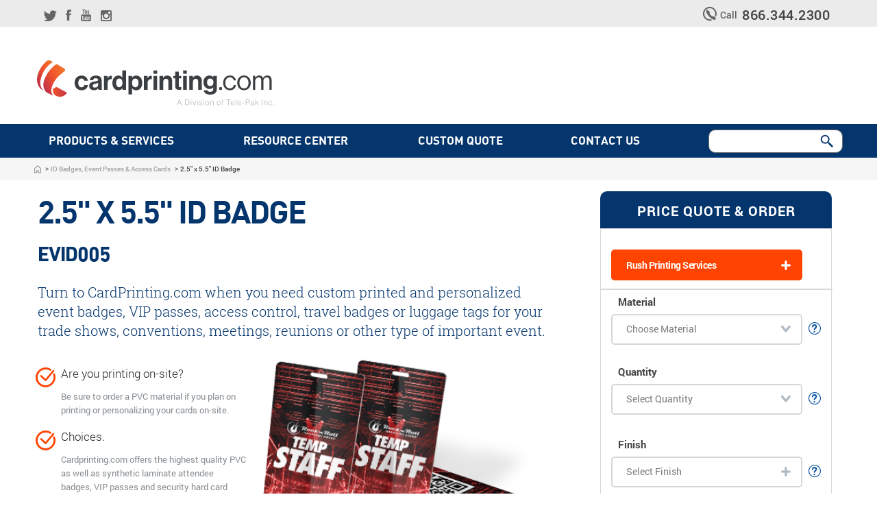

--- FILE ---
content_type: text/html; charset=UTF-8
request_url: https://www.cardprinting.com/product/event-badges/evid005
body_size: 21379
content:
<!DOCTYPE html>
<html lang="en-US">
    <head>
       <!-- Google Tag Manager -->
        <script>(function(w,d,s,l,i){w[l]=w[l]||[];w[l].push({'gtm.start':
        new Date().getTime(),event:'gtm.js'});var f=d.getElementsByTagName(s)[0],
        j=d.createElement(s),dl=l!='dataLayer'?'&l='+l:'';j.async=true;j.src=
        'https://www.googletagmanager.com/gtm.js?id='+i+dl;f.parentNode.insertBefore(j,f);
        })(window,document,'script','dataLayer','GTM-T7ZPLL7');</script>
        <!-- End Google Tag Manager -->
    
                
        <meta charset="UTF-8">
        <meta name="viewport" content="width=device-width, initial-scale=1.0">        
        <meta name="csrf-param" content="_csrf">
<meta name="csrf-token" content="vAVYeBhCUcUisYVfIzyzL8tdlkQisnqV3341s4xIklHtfRIqWjAhtGb2zj0bC4R1mCn7InqFEaKmB3fs9XvzHg==">
    
            <title>EVID005 | 2.5 X 5.5&quot; plastic card ideal for ID, Access, Event Badges and Credentials | CardPrinting.com</title>
            <meta name="description" content="EVID005 is a 2.5 x 5.5 inch badge, ideal for access or event badges and printed on Composite Laminated or PVC materials. CardPrinting.com has been printing plastic cards since 1996.">
<meta name="keywords" content="">
<meta name="thumbnail" content="https://www.cardprinting.com/uploads/products/evid005_1533016645.png">
<meta property="og:url" content="https://www.cardprinting.com/product/event-badges/evid005">
<meta property="og:site_name" content="CardPrinting.com">
<meta property="og:type" content="website">
<meta property="og:description" content="EVID005 is a 2.5 x 5.5 inch badge, ideal for access or event badges and printed on Composite Laminated or PVC materials. CardPrinting.com has been printing plastic cards since 1996.">
<meta property="og:title" content="EVID005 | 2.5 X 5.5&quot; plastic card ideal for ID, Access, Event Badges and Credentials">
<meta property="og:image" content="https://www.cardprinting.com/uploads/products/evid005_1533016645.png">
<meta name="twitter:card" content="summary_large_image">
<meta name="twitter:site" content="@cardprintus">
<meta name="twitter:creator" content="cardprintus">
<meta name="twitter:description" content="EVID005 is a 2.5 x 5.5 inch badge, ideal for access or event badges and printed on Composite Laminated or PVC materials. CardPrinting.com has been printing plastic cards since 1996.">
<meta name="twitter:title" content="EVID005 | 2.5 X 5.5&quot; plastic card ideal for ID, Access, Event Badges and Credentials">
<meta name="twitter:image" content="https://www.cardprinting.com/uploads/products/evid005_1533016645.png">
<link href="https://www.cardprinting.com/category/event-badges" rel="canonical">
<link href="/themes/front/css/main.css" rel="stylesheet">
<link href="/themes/front/css/font-face.css" rel="stylesheet">
<link href="/themes/front/css/all.css" rel="stylesheet">
<link href="/themes/front/css/jquery-ui.css" rel="stylesheet">
<link href="/themes/front/css/custom.css" rel="stylesheet">
<link href="/themes/front/css/sample-pg.css" rel="stylesheet">
<link href="/themes/front/css/owl.css" rel="stylesheet">
<link href="/themes/front/css/jquery.mCustomScrollbar.css" rel="stylesheet">                    <!-- RICH SNIPPETS ETC -->
            <!-- RICH SNIPPETS ETC -->
        <script type="application/ld+json">
                            {
                            "@context": "http://schema.org/",
                            "@type": "Product",
                            "name": "2.5&quot; x 5.5&quot; ID Badge",
                            "url": "https://www.cardprinting.com/product/event-badges/EVID005",
                            "image": "https://www.cardprinting.com/uploads/products/evid005_1533016645.png",
                            "description": "EVID005 is a 2.5 x 5.5 inch badge, ideal for access or event badges and printed on Composite Laminated or PVC materials. CardPrinting.com has been printing plastic cards since 1996.",
                            "mpn": "EVID005",
                            "width": "2.5 inches",
                            "height": "5.5 inches",
                            "brand": "CardPrinting.com",
                            "offers": {
                                "@type": "AggregateOffer",
                                "url": "https://www.cardprinting.com/product/event-badges/EVID005",
                                "lowPrice": "10.9",
                                "priceCurrency": "USD",
                                "availability": "http://schema.org/InStock",
                                "offercount": "1",
                                "description": "All pricing varies based on quantity and customization options. Please check our web site https://www.cardprinting.com, or contact us for a personalized quote."
                            }
                            }
                        </script>    
        <script type="application/ld+json">
                            {
                              "@context": "https://schema.org",
                              "@type": "BreadcrumbList",
                              "itemListElement": [
                                {
                                  "@type": "ListItem",
                                  "position": 1,
                                  "name": "ID Badges, Event Passes & Access Cards",
                                  "item": "https://www.cardprinting.com/product/event-badges"
                                },
                                {
                                  "@type": "ListItem",
                                  "position": 2,
                                  "name": "2.5\" x 5.5\" ID Badge",
                                  "item": "https://www.cardprinting.com/product/event-badges/EVID005"
                                }
                              ]
                            }
        </script>            
        <!-- Nathan 2023 28 07 -->
        
        <link rel="shortcut icon" type="image/png" href="/themes/front/images/favicon.png" />
    </head>
    <body>
        <!-- Google Tag Manager (noscript) -->
        <noscript><iframe src="https://www.googletagmanager.com/ns.html?id=GTM-T7ZPLL7"
        height="0" width="0" style="display:none;visibility:hidden"></iframe></noscript>
        <!-- End Google Tag Manager (noscript) -->
	        <div id="wrapper">
	    <!-- header of the page -->
<header id="header">
    <div class="top-bar">
        <a class="nav-opener" href="#"><span>menu</span></a>
        <!-- top-bar of the page -->
        <div class="top-holder">
            <ul class="social-networks">
                <li><a class="icon-twitter" href="//twitter.com/cardprintus" aria-label="Link for CardPrinting.com twitter feed" target="_blank"></a></li>
                <li><a class="icon-facebook" href="//www.facebook.com/cardprintingcom" aria-label="Link for CardPrinting.com facebook page" target="_blank"></a></li>
                <li><a class="icon-youtube" href="//www.youtube.com/channel/UCHlMuLagr-Pv1xBhELXO7yA" aria-label="Link for CardPrinting.com youtube channel" target="_blank"></a></li>
                <li><a class="icon-instagram" href="//www.instagram.com/cardprintingus" aria-label="Link for CardPrinting.com instagram page" target="_blank"></a></li>
            </ul>
            <!-- right-panel of the page -->
            <div class="right-panel">
                <span class="free"><a class="icon-tel01 head" href="tel:1-866-344-2300" aria-label="telephone icon"></a> Call<a class="tel" href="tel:+18663442300" aria-label="CardPrinting.com phone number">866.344.2300</a></span>
            </div>
        </div>
    </div>
    <!-- header holder of the page -->
    <div class="header-holder">
        <!-- page logo -->
        <div class="logo">
            <a href="https://www.cardprinting.com">
                <img src="/themes/front/images/logo.svg" alt="CardPrinting.com" onerror="this.onerror=null;this.src='/themes/front/images/logo.png'" width="348" height="68" />
            </a>
        </div>
    </div>
    <!-- main navigation of the page -->
    <nav id="nav">
        <div class="drop">
            <ul class="drop-accordion">
                <li>
                    <a href="/" onclick="return false;" class="opener">PRODUCTS &amp; SERVICES</a>
                    <!-- dropdown of the page -->
                    <div class="slide">
                        <div class="four-columns">
                            <ul class="column-accordion">
                                <li class="title"><a href="javascript:void(0);" class="column-opener">Top Products</a>
                                    <div class="column-slide">
                                        <ul class="list">
                                            <li><a href="/category/plastic-card">Plastic Cards</a></li>
                                            <li><a href="/product/plastic-card/custom-gift-cards">Custom Gift Cards</a></li>
                                            <li><a href="/product/plastic-card/rfid-cards">RFID Cards</a></li>
                                            <li><a href="/category/event-badges">Access Control Badges</a></li>
                                            <li><a href="/product/plastic-card/custom-gift-cards">Barcode Gift Cards</a></li>
                                            <li><a href="/category/plastic-key-tag">Barcode Key Tags</a></li>
                                            <li><a href="/category/card-key-tag-combos">Card &amp; Key Tag Combos</a></li>
                                            <li><a href="/product/plastic-card/clear-plastic-cards">Clear Cards</a></li>
                                            <li><a href="/category/event-badges">Event Badges</a></li>
                                            <li><a href="/category/custom-card-holders">Gift Card Holders / Presenters</a></li>
                                            <li><a href="/category/rip-cards-hanging-cards">Hanging / Tearoff / Rip Cards</a></li>
                                            <li><a href="/category/event-badges">ID Badges</a></li>
                                            <li><a href="/product/plastic-card/rfid-cards">NFC Smart Cards</a></li>
                                            <li><a href="/category/plastic-key-tag">Plastic Key Tags</a></li>
                                            <li><a href="/category/plastic-postcards">Plastic Postcards & Direct Mailers</a></li>
                                            <li><a href="/category/posa-hanging-gift-cards">Point of Sale Activation (POSA) Cards</a></li>
                                        </ul>
                                    </div>
                                </li>
                                <li class="title"><a href="javascript:void(0);" class="column-opener">Other Products</a>
                                    <div class="column-slide">
                                        <ul class="list">
                                            <li><a href="//blankcards-us.3dcartstores.com/Stock-Card-Carriers_c_1.html">Generic Gift Card Holders,<br>Gift Card Accessories</a></li>
                                            <li><a href="/blank-cards">Blank PVC Cards, Blank Inkjet Cards</a></li>
                                            <li><a href="/category/specialty-plastic-printing">Specialty Plastic Printing</a></li>
                                            <li><a href="/product/plastic-card/promotional-cards">Eco-Friendly PVC Alternatives</a></li>
                                            <li><a href="/category/scratch-cards">Custom Prepaid Phone Cards,<br>Scratch Cards Printing</a></li>
                                        </ul>
                                    </div>
                                </li>
                                <li class="title"><a href="javascript:void(0);" class="column-opener">Industry/Use</a>
                                    <div class="column-slide">
                                        <ul class="list">
                                            <li><a href="/product/plastic-card/fundraising-cards">Fundraising Cards</a></li>
                                            <li><a href="/product/plastic-card/hotel-key-cards">Hotel Key Cards</a></li>
                                            <li><a href="/product/plastic-card/loyalty-cards">Loyalty Cards</a></li>
                                            <li><a href="/product/plastic-card/membership-cards">Membership Cards</a></li>
                                            <li><a href="/product/plastic-card/rewards-cards">Rewards Cards</a></li>
                                            <li><a href="/product/plastic-card/vip-cards">VIP Cards</a></li>
                                        </ul>
                                    </div>
                                </li>
                                <li class="title last">
                                    <a class="column-opener" href="javascript:void(0);">Services</a>
                                    <div class="column-slide">
                                        <ul class="list">
                                            <li><a href="/design-services">Graphic Design Services</a></li>
                                            <li><a href="/art">FREE Artwork Evaluation</a></li>
                                            <li><a href="/rush-printing">Rush Printing</a></li>
                                            <li><a href="/quote">Custom Quote</a></li>
                                            <li><a href="/sample">Sample Pack</a></li>
                                        </ul>
                                    </div>
                                </li>
                            </ul>
                        </div>
                    </div>
                </li>
                <li>
                    <a href="javascript:void(0);" class="opener">Resource Center</a>
                    <div class="slide">
                        <div class="four-columns">
                            <ul class="column-accordion center">
                                <li class="title">
                                    <a class="column-opener" href="javascript:void(0);">RESOURCES</a>
                                    <div class="column-slide">
                                        <ul class="list">
                                            <li><a href="/page/getting-started">Getting Started ...<br /><i>How Do I Place My Order?</i></a></li>
                                            <li><a href="https://www.cardprinting.com/pdf-resources/Guide-to-plastic-card-printing.pdf" target="_blank">Set Up Your Art File Correctly <span style="font-size: .7rem;">(pdf file)</style></span></a></li>
                                            <li><a href="/page/common-barcode-types">Bar Codes Explained</a></li>
                                            <li><a href="https://www.cardprinting.com/pdf-resources/BarcodeTestSheet.pdf" target="_blank">Bar Code Test Sheet <span style="font-size: .7rem;">(pdf file)</style></span></a></li>
                                            <li><a href="/page/foil-stamping-guide">Foil Colors</a></li>
                                            <li><a href="/page/generic-card-designs">Generic Gift Card Designs</a></li>
                                            <li><a href="/page/suggested-gift-card-disclaimers">Gift Card Disclaimers Suggestions</a></li>
                                            <li><a href="/page/gift-card-laws">Gift Card Laws: State by State</a></li>
                                            <li><a href="/page/patronpal">Gift Card Software</a></li>
                                            <li><a href="/page/plastic-card-material-choices">Plastic Card Material Choices</a></li>
                                            <li><a href="/page/rfid-checklist">RFID Test Card Checklist</a></li>
                                            <li><a href="/page/scratch-card-scratchoff">Scratchoff Security for Scratch Cards</a></li>
                                            <li><a href="/page/suggested-gift-card-disclaimers">Suggested Wording for Disclaimers</a></li>
                                            <li><a href="/page/guide-to-magnetic-stripes">The Beginner's Guide to Magnetic Stripes</a></li>
                                            <li><a href="/page/embossing">What to Know When Ordering Embossing</a></li>
                                        </ul>
                                    </div>
                                </li>
                                <li class="title articles">
                                    <a class="column-opener" href="javascript:void(0);">ARTICLES</a>
                                    <div class="column-slide">
                                        <ul class="list">

                                            <li><a href="/articles" style="font-weight: 600; font-size: 15px; padding-top:15px;">Articles Central: Browse Our Articles</a></li>

                                            <li style="padding-top: 25px;">LATEST ARTICLES</li>
                                            <li><a href="/articles/plastic-key-tags-an-effective-marketing-tool-for-businesses">Effective Marketing Tools</a></li>
                                            <li><a href="/articles/we-have-the-perfect-rear-view-mirror-hanger-for-your-organization">The Perfect Hanging Tag</a></li>
                                            <li><a href="/page/RFID-key-tags">New Product - RFID Key Tags</a></li>
                                            <li><a href="/page/braille-gift-cards-article">Add Braille To Your Gift Cards</a></li>
                                            <!--
                                            <li><a href="/page/gift-card-laws">Gift Card Laws: State-by-State</a></li>
                                            <li><a href="/page/business-fix">This Small Business Mistake is So Easy to Fix!</a></li>
											<li><a href="/page/increase-revenue-with-gift-cards">Increase Revenue $$ With Gift Cards</a></li>
											<li><a href="/page/how-gift-cards-work">How Your Gift Card “Works”</a></li>
                                            <li><a href="/page/five-ways-to-market-gift-card">Five Ways To Market Your Gift Card</a></li>
											<li><a href="/page/business-card-design-psychology">Business Card Design Psychology</a></li>
											<li><a href="/page/love-plastic-postcards">3 Reasons Why Customers Love Plastic Postcards</a></li>
											<li><a href="/page/how-does-your-garden-center-grow">How Does Your Garden [Center] Grow?</a></li>
											<li><a href="/page/professional-typography">Guide To Professional Typography</a></li>
											<li><a href="/page/rgb-vs-cmyk">RGB vs. CMYK Infographic</a></li>
											<li><a href="/page/wrap-a-gift-card">Wrap A Gift Card</a></li>
                                            -->

                                        </ul>
                                    </div>
                                </li>
                            </ul>
                            <div class="column-last">
                                <ul class="center-list">
                                    <!--				    <li><a href="#">
                                                                                <i class="icon-our_galleries" title="Link For Our Plastic Card and Creative Work Galleries"></i>
                                                                                <span>Our Galleries</span>
                                                                            </a>
                                                                        </li> -->
                                    <li><a href="/faq">
                                            <i class="icon-faq" title="Link For FAQ- Frequently Asked Questions"></i>
                                            <span>FAQ</span>
                                        </a>
                                    </li>
                                    <li><a href="/sample">
                                            <i class="icon-free_samples_kit_invert" title="Link to ordering our sample pack"></i>
                                            <span>Sample Pack</span>
                                        </a>
                                    </li>
                                    <!-- Nathan 2023 03 06 -->
                                    <li><a href="/page/cardprinting-templates">
                                            <p class="template-icon"></p>
                                            <span>Cardprinting Templates</span>
                                        </a>
                                    </li>
                                </ul>

                                <div class="dropdown-footer">
                                    <a class="heading">Other CardPrinting.com Resources</a>
                                    <ul class="terms">
                                        <li><a href="/page/about-us">About CardPrinting.com &nbsp; &nbsp;</a></li>
                                        <li><a href="/page/general-terms">General Terms &amp; Conditions &nbsp; &nbsp;</a></li>
                                        <li><a href="/page/privacypolicy">Privacy Policy</a></li>
                                    </ul>
                                    <ul class="terms">
                                        <li><a href="/page/welcome-espanol">Conózcanos &nbsp; &nbsp;</a></li>
                                    </ul>
                                </div>
                            </div>
                        </div>
                    </div>
                </li>
                <li class="quote"><a href="/quote">Custom quote &nbsp;<span></span></a></li>
                <li class="contactus contact"><a href="/contact">Contact Us &nbsp;<span></span></a></li>
                <li class="search-bar cp-search">
                    <div class="search-container">
                                                <form method="GET" action="/search/search-redirect/" class="search-form" id="search-form">
                            <input type="hidden" id="base_url" value="" />
                            <input type="hidden" name="debug" id="debugCode" value="" />
                            <input type="text" name="searchcards" id="searchcards" value="" />
                            <button type="submit" class="search-form-icon search-submit-btn"><svg xmlns="http://www.w3.org/2000/svg" viewBox="0 0 24 24" width="24px" height="24px">
                                    <path d="M 9 2 C 5.1458514 2 2 5.1458514 2 9 C 2 12.854149 5.1458514 16 9 16 C 10.747998 16 12.345009 15.348024 13.574219 14.28125 L 14 14.707031 L 14 16 L 20 22 L 22 20 L 16 14 L 14.707031 14 L 14.28125 13.574219 C 15.348024 12.345009 16 10.747998 16 9 C 16 5.1458514 12.854149 2 9 2 z M 9 4 C 11.773268 4 14 6.2267316 14 9 C 14 11.773268 11.773268 14 9 14 C 6.2267316 14 4 11.773268 4 9 C 4 6.2267316 6.2267316 4 9 4 z"></path>
                                </svg>
                            </button>
                        </form>
                        <div class="searchResult" style="display: none">
                        </div>
                    </div>
                </li>
            </ul>
            <div class="bottom-bar">
                <ul>
                    <li><a href="/sample">
                            <i class="icon-free_samples_kit" title="Link to order our Sample Pack"></i>
                            <span class="title">Sample Pack</span>
                        </a></li>
                    <li><a href="/rush-printing">
                            <i class="icon-rush_printing" title="Link to Rush Printing"></i>
                            <span class="title">Rush Printing</span>
                        </a></li>
                    <li><a href="/design-services">
                            <i class="icon-design_services" title="Link to Design Services"></i>
                            <span class="title">Design Services</span>
                        </a></li>
                    <li><a href="/art">
                            <i class="icon-free_art_evaluation" title="Link to Free Art Evaluation"></i>
                            <span class="title">Free Art Evaluation</span>
                        </a></li>
                </ul>
            </div>
        </div>
    </nav>
</header>
<div id="error-popup" style="display:none;" class="lightbox">
    <img src="/themes/front/images/exclamationmark.svg" alt="oops icon" />
    <div class="material-block">
        <h5>Oops!</h5>
        <div class="errormsg"></div>
        <a href="#" class="close"></a>
    </div>
</div>
	    
	    <div class="fadeOut owl-carousel">
    </div>
<!-- breadcrumbs of the page -->
<div class="breadcrumbs">
    <ul>
        <li><a href="https://www.cardprinting.com"><img src="/themes/front/images/bg-home.svg" alt="home" width="10" height="12" onerror="this.onerror=null; this.src='/themes/frontimages/bg-home.png'"></a></li>
        <li><a href="/category/event-badges"> ID Badges, Event Passes & Access Cards</a></li>
        <li>2.5&quot; x 5.5&quot; ID Badge</li>
    </ul>
</div>

<!-- contain main informative part of the site -->
<main id="main" role="main">
    <!-- mian holder of the page -->
    <div class="main-holder">
        <div class="content-text-inner">
            <h1>2.5" x 5.5" ID Badge</h1>
				<h2>EVID005</h2>
				<p>Turn to CardPrinting.us when you need custom printed and personalized event badges, VIP passes, access control, travel badges or luggage tags for your trade shows, conventions, meetings, reunions or other type of important event.</p>        </div>
        <!-- contain the main content of the page -->
        <div class="data-holder">

            <!-- price quote module here  change the php file name as needed -->
            <!-- contain sidebar of the page -->
            <aside id="sidebar">
                <div id="quotation_form">
    <span class="heading-area">PRICE QUOTE &amp; ORDER</span>

    <!-- sidebar form area -->
    <div class="form-area" id="form_area">
        <div id="quote_img_loader_div">
            <div class="loader-center">
                <div id="img_loader" class="lds-spinner"><div></div><div></div><div></div><div></div><div></div><div></div><div></div><div></div><div></div><div></div><div></div><div></div></div>
            </div>
        </div>
        <form class="form validate-form quote-form-main submit_form common_quote_form" id="evid-form" name="evid" action="/product/event-badges/evid005" method="post">
            <div class="loade hide">
                <div class="loader-wrapper">
                    <div class="loading"></div>
                </div>
            </div>
            <input type = "hidden" id="base_url" value = "" />
            <input type = "hidden" id="current_url" value = "evid" />
            <input type="hidden" name="product_group" id="product_group" value="evid" />
            <input type="hidden" name="id" value="232" />
            <input type="hidden" name="product_id" value="232" id="single_product_id" />
            <input type="hidden" id="is_qty_valid" value="0" />
            <input type="hidden" id="is_shipping_valid" value="0" />
            <!--<input type="hidden" id="is_zip_valid" value="0" />-->
            <input type="hidden" id="is_print_price_fetched" value="0" />
            <input type="hidden" id="total_printing_price" value="0" />
            <!-- Nathan 2022 10 20 -->
                                <input type="hidden" name="modelsize" value="EVID005" id="modelsizeEvid"/>
            
            <span class="error" id="order-error" style="display: inline;"></span>                        <div class="row row_rush">
                            <div class="accordion-holder ship-wrapper rush-service" id="rushprint-service">
                                <!-- accordian of the page -->
                                <ul class="tab-accordion rush-tab-accordion">
                                    <li class="shipping rush accordion-item">
                                        <a class="opener" href="javascript:;">Rush Printing Services</a>
                                        <ul class="result-box"></ul>
                                        <div class="slide shipping-box" style="display: none;">
                                            <div class="rush-print-slide-txt">
                                                <i class="icon-rush_printing_services" title="icon for rush shipping"></i>
                                                <p>Rush printing is available for this product. Choose how quickly we should print it, and then choose how quickly it should ship to you.</p>
                                            </div>
                                            <div class="col-dwelling slider">
                                                <label for="rush printing">How Fast Should We Print It?:</label><br>                                    
                                                <select name="rush_upcharge" id="rush_upcharge" class="jcf-hidden">
                                                    <option value="0" selected>Select Rush Printing Upcharge</option><option value="3 day">3 Days</option><option value="4 day">4 Days</option><option value="5 day">5 Days</option><option value="6 day">6 Days</option></select>
                                            </div>
                                        </div>
                                    </li>
                                </ul>
                            </div>
                        </div>
                        <hr size="3" width="100%" color="#d7d7d7">
                                                            <div class="row row_material" id="field_21">
                                                                                    <a class="tooltip" id="pop-openevidmaterial">
                                                <i class="icon-question-mark normal"></i>
                                                <i class="icon-question-mark-hover tooltip-hover"></i>
                                            </a>
                                        
                                        <label for="Material">Material</label>
                                                                                    <select name="material" id="material">
                                                <option value="" selected>Choose Material</option>                                                    <option value="PVC">PVC</option>
                                                                                            </select>

                                                                                        <div class="row row_rush_info" id="rush_dielines" style="display: none;">
                                                <div class="icon">
                                                    <i class="icon-rush_printing_services" title="icon for rush shipping"></i>
                                                </div>
                                                <div class="rght_content">
                                                    <span class="rush_title">For Rush Printing Select:</span>
                                                    <span>Composite/Laminated Plastic Material</span>
                                                </div>
                                            </div>
                                            
                                            <div class="hide clearmat-wrap">
                                                <span class="title clearmat">Select Clear Material:</span>
                                                <div class="col-clear">
                                                    <input type="radio" id="clear1" name="radio-clear" value="Clear" checked="checked">
                                                    <label for="clear1">Clear (Transparent)</label>
                                                </div>
                                                <div class="col-clear">
                                                    <input type="radio" id="clear2" value="frosted" name="radio-clear">
                                                    <label for="clear2">Frosted (Translucent)</label>
                                                </div>
                                            </div>
                                                                                </div>
                                                                                                    <div class="row row_quantity" id="field_69">
                                    <a class="tooltip" id="pop-openevidqty">
                                        <i class="icon-question-mark normal"></i>
                                        <i class="icon-question-mark-hover tooltip-hover"></i>
                                    </a>
                                    <label for="Quantity">Quantity</label>
                                    <select name="Quantity" id="quantity">
                                        <option value="Select Quantity" selected>Select Quantity</option><option value="50">50</option><option value="100">100</option><option value="150">150</option><option value="200">200</option><option value="250">250</option><option value="300">300</option><option value="400">400</option><option value="500">500</option><option value="1000">1,000</option><option value="2000">2,000</option><option value="2500">2,500</option><option value="3000">3,000</option><option value="4000">4,000</option><option value="5000">5,000</option><option value="10000">10,000</option></select>
                                    <div class="result-box qty-error" style="display:none;"></div>
                                </div>                      <div class="row color row_finish" id="special_options">
                        <a class="tooltip" id="pop-openevidfinish">
                            <i class="icon-question-mark normal"></i>
                            <i class="icon-question-mark-hover tooltip-hover"></i>
                        </a>
                        <label for="colors">Finish</label>
                        <!-- accordion structure example -->
                        <ul class="color-accordion">
                            <li id="finish-wrap">
                                <a class="opener" href="#">Select Finish</a>
                                <div class="slide">
                                    <ul class="result-box"></ul>
                                                                                <div class="row form-row">
                                                <span class="title">Front:</span><div class="col">
                                                        <input type="radio" id="gloss" name="finish_front" value="gloss"  checked="checked"  >
                                                        <label for="gloss">Gloss</label>
                                                    </div><div class="col">
                                                        <input type="radio" id="matte" name="finish_front" value="matte"  >
                                                        <label for="matte">Matte</label>
                                                    </div>                                            </div>                                            <div class="row form-row">
                                                <span class="title">Back:</span><div class="col">
                                                        <input type="radio" id="gloss2" name="finish_back" value="gloss"  checked="checked"  >
                                                        <label for="gloss2">Gloss</label>
                                                    </div><div class="col">
                                                        <input type="radio" id="matte2" name="finish_back" value="matte"  >
                                                        <label for="matte2">Matte</label>
                                                    </div>                                            </div>                                </div>
                            </li> 
                        </ul> 
                    </div>                            
                <div class="row row_art_versions" id="field_26">
                            <a class="tooltip" id="pop-openevidartver">
                                <i class="icon-question-mark normal"></i>
                                <i class="icon-question-mark-hover tooltip-hover"></i>
                            </a>
                            <label for="Art Versions / Plate Changes">Art Versions / Plate Changes</label>
                            <select name="art_versions" valname="art versions / plate changes" id="art_versions">
                                <option value="1">1 version, no plate change</option><option value="2">2 versions, 1 plate change</option><option value="3">3 versions, 2 plate change</option><option value="4">4 versions, 3 plate change</option><option value="5">5 versions, 4 plate change</option>                            </select>
                        </div>                        <div class="row row_slot_style" id="field_70">
                            <a class="tooltip" id="pop-openevidslotStyle">
                                <i class="icon-question-mark normal"></i>
                                <i class="icon-question-mark-hover tooltip-hover"></i>
                            </a>
                            <label for="Slot Style">Slot Style</label>
                            <select name="slot_style" id="slot_style">
                                <option value="" selected>Select Slot Style</option>                                    <option value="clip_slot">
                                        Clip Slot                                    </option>
                                                                    <option value="round_hole">
                                        Round Hole                                    </option>
                                                            </select>
                        </div>
                                            <div class="row row_orientation" id="field_71">
                            <a class="tooltip" id="pop-openevidorientation">
                                <i class="icon-question-mark normal"></i>
                                <i class="icon-question-mark-hover tooltip-hover"></i>
                            </a>
                            <label for="Orientation">Orientation</label>
                            <select name="orientation" id="orientation">
                                <option value="" selected>Select Orientation</option>                                    <option value="horizontal_landscape">
                                        Horizontal (Landscape)                                    </option>
                                                                    <option value="vertical_ portrait">
                                        Vertical (Portrait)                                    </option>
                                                            </select>
                        </div>
                                                        <div class="row row_variable_data"  id="field_72">
                                        <a class="tooltip" id="pop-openevidvariabledata">
                                            <i class="icon-question-mark normal"></i>
                                            <i class="icon-question-mark-hover tooltip-hover"></i>
                                        </a>
                                        <label for="Variable Data">Variable Data</label>
                                        <div class="switch">
                                            <span class="label-text">Is there variable data?</span>
                                            <label class="check-list">
                                                <input class="list-checkbox" id="variable_data" name="variable_data" value="yes" type="checkbox">
                                                <span class="enabled">YES</span>
                                                <span class="disabled">NO</span>
                                            </label>
                                        </div>
                                        <span class="info-text">(Numbering, bar codes, names)</span>
                                    </div>
                                    
                                                                        <div class="row row_variable_photos"  id="field_73">
                                        <a class="tooltip" id="pop-openevidvariablephotos">
                                            <i class="icon-question-mark normal"></i>
                                            <i class="icon-question-mark-hover tooltip-hover"></i>
                                        </a>
                                        <label for="Variable Photos">Variable Photos</label>
                                        <div class="switch">
                                            <span class="label-text">Are there variable photos?</span>
                                            <label class="check-list">
                                                <input class="list-checkbox" id="variable_photos" name="variable_photos" value="yes" type="checkbox">
                                                <span class="enabled">YES</span>
                                                <span class="disabled">NO</span>
                                            </label>
                                        </div>
                                    </div>
                                                                        <div class="row row_site_personalization"  id="field_74">
                                            <a class="tooltip" id="pop-openevidsitepersonalization">
                                                <i class="icon-question-mark normal"></i>
                                                <i class="icon-question-mark-hover tooltip-hover"></i>
                                            </a>
                                            <label for="On Site Personalization">On Site Personalization</label>
                                            <div class="switch">
                                                <span class="label-text">Will you be printing/personalizing these cards with your own printer?</span>
                                                <label class="check-list">
                                                    <input class="list-checkbox" id="site_personalization" name="site_personalization" value="yes" type="checkbox">
                                                    <span class="enabled">YES</span>
                                                    <span class="disabled">NO</span>
                                                </label>
                                            </div>
                                        </div>
                                    <!-- Batch In element --><!--Promo-code section-->                <div class="row row_shipping">
                    <!--<p class="accordion-header row"><label>Estimate Shipping</label></p>-->
                    <label for="Estimate Shipping">Estimate Shipping</label>
                    <div class="accordion-holder ship-wrapper">
                        <!-- accordian of the page -->
                        <ul class="tab-accordion">
                            <!-- Shipping -->
                            <li class="shipping accordion-item active"><a class="opener" href="#">Select Shipping</a>
                                <a class="tooltip" id="pop-openevidshipping">
                                    <i class="icon-question-mark normal"></i>
                                    <i class="icon-question-mark-hover tooltip-hover"></i>
                                </a>
                                <ul class="result-box shipping_result_box"></ul>
                                <div class="slide shipping-box">
                                    <div class="col-shiping form-row">
                                        <label for="shipping">Shipping Zip Code</label><br>
                                        <div class="ship-loc-wrapper" id="div_zipcode">                                                                    
                                            <div class="ship-zip">
                                                <input id="zip_code" name="zip_code" class="alpha_numeric" type="text" placeholder="">
                                            </div>
                                            <div class="ship-country">
                                                <select name="zip_code_country" class="dwelling50" id="shipping_country">
                                                    <option value="US">USA</option><option value="PR">Puerto Rico</option><option value="CA">Canada</option>                                                </select>
                                            </div>
                                            <!--<div id="set-6" class="ship-load"><div class=" hi-icon-effect-6"><a href="javascript::void(0)" class="hi-icon hi-icon-refresh">Refresh</a></div></div>-->
                                        </div>
                                    </div>
                                                                        
                                    <input type="hidden" name="dwelling" id="dwelling" value="0" />
                                    <!-- Nathan 2022 10 20 END -->
                                    <div class="col-dwelling" id="div_shipping_btn">
                                        <a class="shipping_btn" id="shipping_btn" href="javascript:void(0);">Get shipping methods &gt;</a>
                                    </div>
                                    <div class="col-dwelling" id="div_shipping">
                                        <label for="shipping_method">Shipping Method</label><br>
                                        <!--<small>Allow 4-5 business days for ground shipping delivery.</small>-->
                                        <select name="shipping_method" id="shipping_method" class="dwelling50 shippingMethod">
                                            <option value="">Select Shipping Method</option>
                                                                                    </select>
                                    </div>
                                    <!-- Nathan 2022 10 20 Start -->
                                     
                                        <!-- <div class="col-dwelling" id="div_dwelling">
                                            <label for=""></label><br>
                                            <select name="" id="" class="dwelling50">
                                                <option value="">Select Dwelling</option>
                                                <option id="" value=""></option>                                            </select>
                                        </div>  -->
                                                                        <!-- Nathan 2022 10 20 END -->
                                    <div class="sales-department">
                                        <div class="image-box">
                                            <!--<img src="/themes/front/images/img26.svg" alt="image description" width="38" height="38" onerror="this.onerror=null; this.src='images/img26.png'">-->
                                            <i class="icon-international_shipping" title="International Shipping"></i>
                                        </div>
                                        <div class="text-box">
                                            <strong>We Ship International!</strong>
                                            We'd love to help you, <a href="/contact" target="_blank">contact us ></a>
                                        </div>
                                    </div>
                                </div>
                            </li>
                        </ul>
                    </div>
                </div>
                
            <!-- Shipping Turnaround element -->
            <div class="shipping_turnaround">
                <div class="unit glyph tip-trigger" data-tip="home"><span class="free free-uniE900"></span></div>
                <!--<img src="/themes/front/images/shipping_turnaround.png" alt="Shipping Turnaround" this.src='/themes/front/images/shipping_turnaround.png' class="normal">-->
                <i class="icon-shipping" title="Shipping"></i>
                <h3>Your order will ship in approximately <br /><em class="production_time"> - </em> business days via <em class="ship_method">UPS Ground</em>.
                    <span>Please allow an additional <em class="shipping_time">-</em> days for delivery.</span>
                </h3>
            </div>

            <!-- Promo Code In element -->
            <!--        <div class="promo-code error success">
                        <div class="row">
                            <input type="text" name="promo_code" id="promo_input" placeholder="Enter promo-code here >" value="" />
                            <input type="hidden" name="promo_check_url" id="promo_check_url" value="https://www.cardprinting.com//product/check-promo" />
                            <input type="hidden" name="promo_code_id" id="promo_code_id" value="0" />
            
                            <input type="hidden" name="discount_type" id="discount_type" value="0" />
                            <input type="hidden" name="percent_off" id="percent_off" value="0" />
                            <input type="hidden" name="max_dollar_amount" id="max_dollar_amount" value="0" />
            
                            <button id="apply_code" type="button">apply ></button>
                        </div>
                        <span class="success"><em>awesome</em> your discount is applied!</span>
                        <span class="error"><em>so sorry!</em> Discount has expired</span>
                    </div>-->
            <div class="prise">
                <dl>
                    <dt>Printing Price:<em>Price per unit $<span id="per_unit">0.00</span></em></dt>
                    <dd>$<span id="printing_price">0.00</span></dd>
                    <dt>Shipping Cost:<em id="shipping_bottom"><span class="ship_method"></span> (<span class="shipping_time"></span> days)</em></dt>
                    <dd>$<span id="ship_price">0.00</span></dd>
                </dl>
            </div>
            <div class="total">
                <span class="left">Your total is:</span>
                <span class="right-prise">$<span id="total_price">0.00</span> </span>
            </div>
            <i class="fa fa-circle-o-notch fa-spin"></i>

            <!-- Upsell -->
            <!--        <div class="upsell">
                        <div class="left-block"><img src="/themes/front/images/upsell-ico.svg" alt="" width="34" height="27" onerror="this.onerror=null; this.src='images/upsell-ico.png'"></div>
                        <div class="right-block">
                            <span id="ad_q1">000</span> cards is only an additional $<span class="ad_p1">00.00</span>
                            <strong>Total $<span class="ad_p1">000.00</span> ($<span id="ad_pc1">.00</span> per card)</strong>
                        </div>
                    </div>
                    <div class="upsell-sep"></div>
            
                    <div class="upsell">
                        <div class="left-block"><img src="/themes/front/images/upsell-ico.svg" alt="" width="34" height="27" onerror="this.onerror=null; this.src='images/upsell-ico.png'"></div>
                        <div class="right-block">
                            <span id="ad_q2">000</span> cards is only an additional $<span class="ad_p2">00.00</span>
                            <strong>Total $<span class="ad_p2">000.00</span> ($<span id="ad_pc2">.00</span> per card)</strong>
                        </div>
                    </div>-->
            <div class="clearfix"></div>
            <div class="row bottom-btn">
                <div>
                    <p style="font-style: italic; font-size: .75rem;margin-top: 0px;margin-bottom: 20px; text-align: center; color: #828282;">Due to material cost fluctuations &amp; current market conditions pricing is subject to change without notice.</p>
                </div>    
                <div class="col-sm-4">
                    <button class="reset_btn" type="button" name="reset_btn" id="reset_btn">Reset form <i></i></button>
                </div>
                <div class="col-sm-8">
                    <!--<button class="order btn-order" type="button" name="place_order" id="pop-openplaceorder" attr="https://www.cardprinting.com" onclick="placeOrder('/product/place-order');">Place order ></button>-->
                    <a href="javascript:void(0);" class="order btn-order" id="pop-openplaceorder" data-url="/product/art-upload">Place order ></a>
                    <input type="submit" style="display:none" id="quoteSubmitBtn" value="1" />
                </div>
            </div>
                        <ul class="quote-list">
                <!-- <li>
                    <a href="javascript:void(0);" onclick="phplive_launch_chat_15();">
                        <img src="/themes/front/images/chat.svg" alt="chat" width="20" height="15" onerror="this.onerror=null; this.src='images/chat.png'" class="desktop">
                        <img src="/themes/front/images/chat-hover.svg" alt="chat" width="20" height="15" onerror="this.onerror=null; this.src='images/chat-hover.png'" class="img-hover">
                        <span>Click to Chat</span>
                    </a>
                </li> -->
                <li>
                    <a href="javascript:void(0);" id="pop-open1">
                        <img src="/themes/front/images/mail.svg" alt="mail" width="19" height="19" onerror="this.onerror=null; this.src='images/mail.png'" class="desktop">
                        <img src="/themes/front/images/mail-hover.svg" alt="mail" width="19" height="19" onerror="this.onerror=null; this.src='images/mail-hover.png'" class="img-hover">
                        <span>Email Quote</span>
                    </a>
                </li>
                <li>
                    <a href="javascript:void(0);" id="pop-openprintquote" data-url="/product/print-quote?product_id=MTQ=">
                    <!--<a href="javascript:void(0);" class="print_quote_link" data-url="/product/print-quote">-->
                        <img src="/themes/front/images/print.svg" alt="print" width="17" height="15" onerror="this.onerror=null; this.src='images/print.png'" class="desktop">
                        <img src="/themes/front/images/print-hover.svg" alt="print" width="17" height="15" onerror="this.onerror=null; this.src='images/print-hover.png'" class="img-hover">
                        <span>Print Quote</span>
                    </a>
                </li>
            </ul>
        </form>
    </div>
</div>

<!-- "ADD THIS" GOES HERE -->
<div style="margin: 10px 0 0 0;" class="addthis_inline_share_toolbox_8psd"></div>
<!-- "ADD THIS" ENDS -->
    <div class="popup-holder">
        <!-- MATERIAL -->	
        <div id="popupevidmaterial" class="lightbox">
            <div class="material-block card-block">
                <i class="icon-material tticom" title="Tool tip defining card and key tag material"></i>
                <span class="heading">Material</span>
                <p>Not all die lines are available in all materials, but if you don't see what you'd like, please ask. We do not list all our die lines here.</p>
                <p>Things to consider when choosing card material:</p>
                <p><b><i>Card Design Features:</i></b> Most of our "flashy" features are available only on the PVC base material.</p>
                <p><b><i>Aesthetics:</i></b> PVC cards look and feel like a typical credit card. A Composite Laminated card is the same size, thickness and has the same functionality as a PVC card. It looks slightly more shiny from the thicker laminate.</p>
                <p><b><i>If you have questions</i></b> about our products or their features, please contact a CardPrinting.com representative.</p>
                <a href="javascript:void(0);" class="close"></a>
            </div>
        </div>

        <!-- THICKNESS -->	
        <div id="popupevidthickness" class="lightbox">
            <div class="card-block">
                <i class="icon-card_thickness" title="Tool tip defining card thickness"></i>
                <span class="heading">card thickness</span>
                <p>Standard Event Badges card thickness is 30 mil.</p>
                <a href="javascript:void(0);" class="close"></a>
            </div>
        </div>

        <!-- QUANTITY -->	
        <div id="popupevidqty" class="lightbox">
            <div class="card-block">
                <i class="icon-quantity" title="Tool tip advising on quantity"></i>
                <span class="heading">quantity</span>
                <p>Quantities listed are our price breaks. You will have your best savings when ordering the listed quantities. Please contact a CardPrinting.com representative for a custom quantity quote.</p>
                <a href="javascript:void(0);" class="close"></a>
            </div>
        </div>

        <!-- Nathan 2023 01 09 -->
       	<!-- FINISH -->
           <div id="popupevidfinish" class="lightbox">
            <div class="card-block">
                <!-- <img src="/themes/front/images/bg-time.svg" alt="Tool tip on finishes" width="63" height="63" onerror="this.onerror=null; this.src='images/bg-time.png'">-->
                <i class="icon-finish" title="Tool tip defining card finish"></i>
                <span class="heading">finish</span>
                <p>Standard finish is gloss laminate. A matte laminate (not glossy) is also available.</p>
                <a href="javascript:void(0);" class="close"></a>
            </div>
        </div>

        <!-- ART VERSIONS -->
        <div id="popupevidartver" class="lightbox">
            <div class="card-block">
                <i class="icon-art_versions" title="Tool tip for Art Versions"></i>
                <span class="heading">art version</span>
                <p>If your order contains different versions of artwork, make your selection based on how many <em>additional versions</em> you require. One version is included with your artwork. There is a minimum of 250 cards per art version.</p>
                <a href="javascript:void(0);" class="close"></a>
            </div>
        </div>

        <!-- Slot Style -->
        <div id="popupevidslotStyle" class="lightbox">
            <div class="card-block">
                <i class="icon-art_versions" title="Tool tip for Slot Style"></i>
                <span class="heading">Slot Style</span>
                <p>If a slot or hole is needed, please choose between Round Hole or Clip Slot which accommodates a lanyard clip.</p>
                <a href="javascript:void(0);" class="close"></a>
            </div>
        </div>

        <!-- Orientation -->
        <div id="popupevidorientation" class="lightbox">
            <div class="card-block">
                <i class="icon-art_versions" title="Tool tip for Orientation"></i>
                <span class="heading">Orientation</span>
                <p></p>
                <a href="javascript:void(0);" class="close"></a>
            </div>
        </div>

        <!-- Variable Data -->
        <div id="popupevidvariabledata" class="lightbox">
            <div class="card-block">
                <i class="icon-art_versions" title="Tool tip for Variable Data"></i>
                <span class="heading">Variable Data</span>
                <p>Is there variable data required for your job?  This means if data fields change from card to card, such as names, numbers, barcodes?</p>
                <a href="javascript:void(0);" class="close"></a>
            </div>
        </div>

        <!-- Variable Photos -->
        <div id="popupevidvariablephotos" class="lightbox">
            <div class="card-block">
                <i class="icon-art_versions" title="Tool tip for Variable Photos"></i>
                <span class="heading">Variable Photos</span>
                <p>Are there photos that change from card to card, such as a photo ID card, or other types of images.</p>
                <a href="javascript:void(0);" class="close"></a>
            </div>
        </div>

        <!-- On Site Personalization -->
        <div id="popupevidsitepersonalization" class="lightbox">
            <div class="card-block">
                <i class="icon-art_versions" title="Tool tip for On Site Personalization"></i>
                <span class="heading">On Site Personalization</span>
                <p>On-site personalization with these ID cards can only be done in black.</p>
                <p>If you need to personalize on-site in color, please contact our sales department.</p>
                <a href="javascript:void(0);" class="close"></a>
            </div>
        </div>

        <!-- SHIPPING -->
        <div id="popupevidshipping" class="lightbox">
            <div class="card-block">
                <i class="icon-shipping" title="Tool tip defining shipping"></i>
                <span class="heading">shipping</span>
                <a href="javascript:void(0);" class="close"></a>
                <p>If you need to speed the shipping along, please select the appropriate shipping upgrade.</p>
            </div>
        </div>
    </div>
<div id="popup1" class="lightbox" style="display: none;">
    <div class="popup-block">
        <img src="/themes/front/images/email-icon.png" alt="email quote">
        <span class="heading">Email quote</span>
        <form class="quote-form" action="" method="post">
            <div class="row">
                <label for="to">to</label>
                <input type="email" id="quoteEmail" name="toemail" placeholder="Enter email address >" required />
                <!--nathan 2022 04 25-->
                <!--<span>Adding a comma will allow you to send mail to more than one e-mail address. Ex. test@gmail.com,test2@gmail.com</span>-->
                <!--end-->
            </div>
            <!--nathan 2022 04 25-->
            <div class="row">
                <label for="name">from</label>
                <input type="text" id="quoteName" name="name" placeholder="Enter your name >" required />
            </div>
            <!--end-->
            <div class="row">
                <label for="message">message</label>
                <textarea name="message" id="quoteMessage" placeholder="This is a price quote I received from CardPrinting.com"></textarea>
            </div>
            <input type="hidden" name="product_id" id="quoteProductId" value="14" />
            <input value="send &gt;" type="button" id="send-email" onclick="sendQuote('/product/send-email-quote');" />
        </form>
        <a href="javascript:void(0);" class="close">Close</a>
    </div>
</div>


            </aside>
            <!--<div class="mobile-view">-->
                            <!--</div>-->
            <!--Main content-->
            
    <div id="content">
                            <div class="content-text">
                        <h1>2.5" x 5.5" ID Badge</h1>
						<h2>EVID005</h2>
						<p>Turn to CardPrinting.com when you need custom printed and personalized event badges, VIP passes, access control, travel badges or luggage tags for your trade shows, conventions, meetings, reunions or other type of important event.</p>
                    </div>
                    <div class="image-inner">
                          <img src="https://www.cardprinting.com/uploads/products/event-id-badge005_1533016540.png" alt="EVID005 is a 2.5 x 5.5 inch badge, ideal for access or event badges">
                        </div>
                        <div class="js-block-holder">
                          <!-- two columns of the page -->
                          
<div class="two-columns js-accordion-item" style="padding: 16px 0 30px;">
                            <div class="column">
                              <div class="column-block">
                                <span class="title">Are you printing on-site?</span>
								<p>Be sure to order a PVC material if you plan on printing or personalizing your cards on-site.</p>
							  </div>
							  <div class="column-block">
								<span class="title">Choices.</span>
								<p>Cardprinting.com offers the highest quality PVC as well as synthetic laminate attendee badges, VIP passes and security hard card credentials for your events, trade shows, conventions, meetings, or reunions. We have a wide selection of sizes and shapes. If you don’t see what you need, custom size and shape dies can be an option, too.</p>
							  </div>
                          <div class="column-image-inner">
                            <img src="https://www.cardprinting.com/uploads/products/event-id-badge005_1533016540.png" alt="EVID005 is a 2.5 x 5.5 inch badge, ideal for access or event badges">
                          </div>
                          <div class="column-block">
                            <span class="title">Custom sizes are available</span>
                            <p>Custom sizes are available. Please call us at 866-344-2300 and we will be happy to give you more pricing and more information on any custom size card orders.</p>
                          </div>
                          <div class="column-block">
                            <span class="title">Photo ID Badges for Employees</span>
                            <p>We print photo badges for employees, custom-made for your company.</p>
                          </div>
						  <div class="column-block">
                            <span class="title">Limitations</span>
                            <p>Orders that require the printing of identification for government agencies (U.S. and non-U.S.), corporations and educational institutions must be authorized and verifiable. We will not accept an order from an individual for these types of identification.</p>
                          </div>
                        </div>
                        <div class="column image">
                          <div class="column-image">
                              <picture>
                                <!--[if IE 9]><video style="display: none;"><![endif]-->
                                <source srcset="https://www.cardprinting.com/uploads/products/event-id-badge005_1533016540.png, https://www.cardprinting.com/uploads/products/event-id-badge005@2x_lrg_1533016540.png 2x">
                                <!--[if IE 9]></video><![endif]-->
                                <img src="https://www.cardprinting.com/uploads/products/event-id-badge005_1533016540.png" alt="EVID005 is a 2.5 x 5.5 inch badge, ideal for access or event badges">
                              </picture>
                          </div>
                          <div class="column-block">
                            <span class="title">Security and Personalization</span>
							<p>Also available is RFID / Smart card technology. If you are looking to have this as a feature for your badges or passes please contact us. After obtaining some simple details from you, we can give you answers to some of the questions you might have. Other options available are magnetic stripe, barcode, QR code and straight numbering as options.</p>
                          </div>
                          <div class="column-block">
                            <span class="title">We Can Distribute & Drop Ship</span>
							<p>Do you have multiple offices or employees that work remotely? We have distribution and drop shipping services. Just let us know. </p>
                          </div>
                        </div>
                      </div></div>


		    <div style="max-width: 645px; padding: 0 14px 35px 14px;">
		        <h2 style="font-family: 'roboto', Arial, sans-serif; color: #04356D; font-size: 22px; line-height: 26px; margin-bottom: 5px;">Premium Finishing Options for PVC Cards & Badges</h2>
		        <p style="font-family: 'roboto_slablight', Arial, sans-serif; color: #25292b; font-size: 16px; line-height: 140%; margin-top: 0;">Looking to create a high-end look for your PVC badges? These specialty print finishes add visual appeal, texture, and polish to your cards:
		            <ol>
		                <li style="font-family: 'roboto_slablight', Arial, sans-serif; color: #25292b; font-size: 14px; line-height: 22px;"><strong>Foil Stamping</strong> – Apply a metallic shine (gold, silver, rose gold, holographic, and more) to specific areas of the card for a refined, eye-catching effect.</li>
		                <li style="font-family: 'roboto_slablight', Arial, sans-serif; color: #25292b; font-size: 14px; line-height: 22px;"><strong>Spot UV</strong> – Highlight logos, names, or patterns with a glossy, raised coating that contrasts against the matte background.</a></li>
		                <li style="font-family: 'roboto_slablight', Arial, sans-serif; color: #25292b; font-size: 14px; line-height: 22px;"><strong>Colored Edges</strong> – Apply color to the edge of the card to create a polished, high-end appearance.</li>
		                <li style="font-family: 'roboto_slablight', Arial, sans-serif; color: #25292b; font-size: 14px; line-height: 22px;"><strong>Soft Touch Lamination</strong> – A smooth, velvety surface that adds both a luxurious feel and extra durability.</li>
		                <li style="font-family: 'roboto_slablight', Arial, sans-serif; color: #25292b; font-size: 14px; line-height: 22px;"><strong>Alternative Materials:</strong> Clear Acrylic and Metal Cards – For a truly distinctive look, consider clear acrylic or metal badges. Please note: not all finishes listed above are compatible with these materials. Contact us to explore available options.</li>
		            </ol>
		        </p>
		      <p style="font-family: 'roboto_slablight', Arial, sans-serif; color: #25292b; font-size: 16px; line-height: 140%; margin-top: 0;">Want to see these stunning finishes up close? We’d love to send you samples so you can feel the difference for yourself. Just fill out our quick <a href="https://www.cardprinting.com/sample" target="_blank" >sample request form</a> to get started.</p>
		    </div>

                    <div class="tab-area" style="margin-bottom:30px;">
                        <!-- tabs structure example -->
                        <ul class="tabset">
                            <li class="js-hide"><a class="opener" href="#tab5">Description</a></li>
                <li class="active first"><a class="opener" href="#tab1">Specifications</a></li>
                <li><a class="opener" href="#tab2">Templates</a></li>
                            <li><a class="opener" href="#tab3">applications</a></li>
                            <li><a class="opener" href="#tab4">FAQ</a></li>
                        </ul>
                        <!-- tab content of the page -->
                        <div class="tab-content" style="">
                            <div class="tab-block js-item-holder" id="tab5">
                            </div>
                            <!-- tab1 -->
                            <div class="tab-block" id="tab1">
                                <div class="three-columns">
                                    <div class="column">
                                        <dl>
                                            <dt>Product Number:</dt>
											<dd>EVID005</dd>
											<dt>Finished Size:</dt>
                                            <dd>2.5" x 5.5"</dd>
											<dt>Material:</dt>
											<dd>Composite or PVC</dd>
                                            <dt>Color:</dt>
                                            <dd>Full color printing on <br> one or both sides</dd>
											
                                        </dl>
                                    </div>
                                    <div class="column">
                                        <span class="heading">Product Options:</span>
                                        <ul class="product-list">
                                            <li>Custom shapes and sizes</li>
											<li>Alternative material possible</li>
											<li>Call 866-344-2300</li>
                                        </ul>
                                    </div>
                                    <div class="column">
  					<div class="holder">
                                            <a class="image-holder" href=https://www.cardprinting.com/sample>
                                                <img src="/themes/front/images/btn-free-samples.png" alt="Free samples of plastic card printing" width="97" height="97">
                                                <picture>
                                                    <!--[if IE 9]><video style="display: none;"><![endif]-->
                                                    <source srcset="/themes/front/images/btn-free-samples.png, /themes/front/images/btn-free-samples@2x.png 2x">
                                                 </picture>
											</a>
                                            <a href=https://www.cardprinting.com/sample><span class="watch">GET SOME SAMPLES!</span>
                                            <span class="video" href=https://www.cardprinting.com/sample>
											See our products<br> 
											up close > </span></a>
                                        </div>
                                    </div>
                                </div>
                            </div>
    <!-- tab2 -->
    <div class="tab-block" id="tab2">
      <div class="template">
        <span class="heading">EVID005 Template:</span>
        <span class="sub-heading">Download our template below to ensure your artwork will print correctly.</span>
      </div>
      <div class="template-columns">
        <div class="column">
          <div class="template-holder">
            <div class="temp-area">
              <div class="template-img"><img src="/themes/front/images/adobe.svg" alt="acrobat logo" width="53" height="53"
                  onerror="this.onerror=null; this.src='images/adobe.png'"></div>
              <div class="template-text">
                <span>Adobe Acrobat</span>
                <strong>File format: PDF</strong>
              </div>
            </div>
            <a class="download" href="https://www.cardprinting.com/product-templates/EVID005-1222.pdf" target="_blank">Download .pdf
              template</a>
          </div>
        </div>
        <div class="column">
          <div class="template-holder">
            <div class="temp-area">
              <div class="template-img"><img src="/themes/front/images/ai.svg" alt="illustrator logo" width="53" height="53"
                  onerror="this.onerror=null; this.src='images/ai.png'"></div>
              <div class="template-text">
                <span>Adobe Illustrator</span>
                <strong>File format: AI</strong>
              </div>
            </div>
            <a class="download" href="https://www.cardprinting.com/product-templates/EVID005-1222.ai">Download .ai template</a>
          </div>
        </div>
        <div class="column">
          <div class="template-holder">
            <div class="temp-area">
              <div class="template-img"><img src="/themes/front/images/ps.svg" alt="photoshop logo" width="53" height="53"
                  onerror="this.onerror=null; this.src='images/ps.png'"></div>
              <div class="template-text">
                <span>Adobe Photoshop</span>
                <strong>File format: PSD</strong>
              </div>
            </div>
            <a class="download" href="https://www.cardprinting.com/product-templates/EVID005-1222.psd">Download .psd template</a>
          </div>
        </div>
      </div>
    </div>
    <!-- tab3 -->
    <div class="tab-block" id="tab3">
      <div class="markets-holder">
        <div class="markets">
          <span class="heading">Markets / industries:</span>
          <ul class="market-list">
            <li>Corporations</li>
            <li>Facilities Access</li>
            <li>Event Entrance</li>
            <li>Areas Access</li>
            <li>Educational Institutions</li>
          </ul>
        </div>
        <div class="market-img">
          <img src="/themes/front/images/plastic-card-markets-industries.jpg" alt="photo of custom gift card transaction">
          <picture>
            <!--[if IE 9]><video style="display: none;"><![endif]-->
            <source
              srcset="/themes/front/images/plastic-card-markets-industries.jpg, /themes/front/images/plastic-card-markets-industries@2x.jpg 2x">
          </picture>
          <div class="caption">
            <!-- <span>TAG LINE HERE </span> -->
          </div>
        </div>
      </div>
    </div>
    <!-- tab4 -->
    <div class="tab-block" id="tab4">
      <div class="faq-holder">
        <strong>Commonly asked questions about ID/Event/Access cards:</strong>
        <ul class="faq-accordion">
          <li>
            <a class="faq-opener" href="#">I'm planning to personalize the cards when I receive them.</a>
            <div class="slide" style="display: none;">
              <p>It's good you brought that up. There is no problem with further personalizing the EVID### cards in BLACK, however, they cannot be personalized in color.  Should you want to personalize the EVID### card on-site in color, you will need to place a custom order.  Please contact us through our online chat or submit a <a href=https://www.cardprinting.com/contact>contact us</a> form.  Composite laminated cards cannot be personalized on-site.</p>
            </div>
          </li>
          <li>
            <a class="faq-opener" href="#">I need a different shape or size than what I see on your web site.</a>
            <div class="slide" style="display: none;">
              <p>Please give us a call or chat with us. We have more die lines not listed on our site and we just may
                have what you need in stock. If we do not, a custom die line can be made. It is an additional charge.
              </p><br>
            </div>
          </li>
          <strong>More answers to your Frequently Asked Questions may be found on our <a href=https://www.cardprinting.com/faq>FAQ
              page</a>.</strong>
                     </ul>
		                </div>
		            </div>
		        </div>
		    </div>
		    </div>


<a href="https://form.jotform.com/240235030669047" target="_blank"><div><img style="margin-bottom: 20px;" src="/themes/front/images/product/blank badges-v2.webp" alt="inline ad for large blank badges" width="644" height="175" align="left"></div></a>



		    <div style="max-width: 645px; padding: 0 14px;">
		        <h2 style="font-family: 'roboto', Arial, sans-serif; color: #04356D; font-size: 22px; line-height: 26px; margin-bottom: 5px;">Preparing Your Artwork For Custom ID Badge, Event Passes, Access Card Orders</h2>
		        <p style="font-family: 'roboto_slablight', Arial, sans-serif; color: #25292b; font-size: 16px; line-height: 140%; margin-top: 0;">Please follow these steps to prepare your artwork and data files for your ID badge order:
		            <ol>
		                <li style="font-family: 'roboto_slablight', Arial, sans-serif; color: #25292b; font-size: 14px; line-height: 22px;">Submit your artwork in one of these file types: Illustrator .ai or .eps, Photoshop file, InDesign file, or a press-ready PDF. Please include the fonts used in your file when you submit your order.</li>
		                <li style="font-family: 'roboto_slablight', Arial, sans-serif; color: #25292b; font-size: 14px; line-height: 22px;">If your card is not the size of a credit card, please obtain the proper die line from your Cardprinting.com representative. <a href="https://www.cardprinting.com/product-templates/CardPrinting-CR80-template.pdf" target="_blank" >Here is a link for the template to use for the credit card size card.</a></li>
		                <li style="font-family: 'roboto_slablight', Arial, sans-serif; color: #25292b; font-size: 14px; line-height: 22px;">Create the layout for the master ID card. You don't have to create all the ID badges - we will do that for you.</li>
		                <li style="font-family: 'roboto_slablight', Arial, sans-serif; color: #25292b; font-size: 14px; line-height: 22px;">Create a data file containing a separate column for each variable data element, such as First Name, Last Name, Job Title, and Company Name. Make sure to include any information that will change from card to card. Also, if your design uses all capital letters, submit your data in upper case.</li>
		                <li style="font-family: 'roboto_slablight', Arial, sans-serif; color: #25292b; font-size: 14px; line-height: 22px;">If your order is for photo ID badges, include a column in your excel file that contains the EXACT file name (including the file extension). The photograph must be in one of these formats: .jpg, .bmp, .psd, .png, or .tif.</li>
		                <li style="font-family: 'roboto_slablight', Arial, sans-serif; color: #25292b; font-size: 14px; line-height: 22px;">Make sure any photo used is 300 dpi and cropped to the exact size reserved for the photo in the master ID file.</li>
		            </ol>
		        </p>
		      <p style="font-family: 'roboto_slablight', Arial, sans-serif; color: #25292b; font-size: 16px; line-height: 140%; margin-top: 0;">That's it! By following these steps, you'll be on your way to receiving your custom ID cards.</p>
		    </div>
<div class="gift-columns dynamic"><div class="column">
                            <div class="gift-img" onclick="window.open('https://www.cardprinting.com/art');">
                                <picture>
                                    <!--[if IE 9]><video style="display: none;"><![endif]-->
                                    <source srcset="https://www.cardprinting.com/uploads/2022/01/generic-back-orange-rev2-1x.webp, https://www.cardprinting.com/uploads/2022/01/generic-back-orange-rev2-2x.webp">
                                    <!--[if IE 9]></video><![endif]-->
                                    <img src="https://www.cardprinting.com/uploads/2022/01/generic-back-orange-rev2-1x.webp" alt="Free art evaluation" height="96">
                                </picture>
                                <div class="gift-caption"><span class="title" style="font-size:28px; margin-bottom: 0px; color: #04356D;text-transform: none;">Art Upload<br></span>
<span class="title" style="font-size:16px; color: #04356D;">and Free Art Evaluations<br></span>
<a href="https://www.cardprinting.com/art" style="color: #04356D; text-transform:uppercase; font-family:'robotobold', sans-serif; font-size:12px; letter-spacing:1px; text-decoration:none;">Upload your files &gt;	</a></div>
                            </div>
                        </div><div class="column">
                            <div class="gift-img" onclick="window.open('https://www.cardprinting.com/product/plastic-card/custom-gift-cards');">
                                <picture>
                                    <!--[if IE 9]><video style="display: none;"><![endif]-->
                                    <source srcset="https://www.cardprinting.com/uploads/2022/01/generic-back-1x.webp, https://www.cardprinting.com/uploads/2022/01/generic-back-2x.webp">
                                    <!--[if IE 9]></video><![endif]-->
                                    <img src="https://www.cardprinting.com/uploads/2022/01/generic-back-1x.webp" alt="Custom Gift Card Printing" height="96">
                                </picture>
                                <div class="gift-caption"><span class="title" style="font-size:28px; line-height: 28px; margin-bottom: 4px; color: #04356D;text-transform: none; letter-spacing: -1px;">Custom Gift Card Printing<br></span>
<a href="https://www.cardprinting.com/product/plastic-card/custom-gift-cards" style="color: #04356D; text-transform:uppercase; font-family:'robotobold', sans-serif; font-size:12px; letter-spacing:1px; text-decoration:none;">Order Now! &gt;	</a></div>
                            </div>
                        </div></div>    </div>
        </div>

    </div>
        <!--<div class="desktop-view">-->
        <div class="custome-quote-banner-block">
    <div class="custome-quote-container">
        <div class="image-blcok">
            <picture>
                <source srcset="/themes/front/images/special-feat-banner-img.webp, /themes/front/images/special-feat-banner-img@2x.webp 2x" type="image/webp">
                <!--[if IE 9]><video style="display: none;"><![endif]-->
                <source srcset="/themes/front/images/special-feat-banner-img.png, /themes/front/images/special-feat-banner-img@2x.png">
                <!--[if IE 9]></video><![endif]-->
                <img src="/themes/front/images/special-feat-banner-img.webp" alt="Add an extra Oomph to your cards with foil stamping, spot UV, special inks and more." width="809" height="159">
            </picture>
        </div>
        <div class="text-blcok">
            <div class="info-box">
                <h3>Add an extra Oomph to your cards!</h3>
                <p><span>with Foil stamping, Spot UV, Special inks &amp; more...</span><span class="link"><a class="btn" href="javascript:void(0);" onclick="phplive_launch_chat_15();" style="color:white; text-decoration:none;">Chat with us to discuss your project &gt;</a><!--Explore our innovative features &gt;--></span></p>
            </div>
        </div>
        <div class="clear"></div>
    </div>
</div>    <!--</div>-->		
    
    <div class="shoppers">
        <span class="heading">Shoppers also looked At:</span>
        <div class="shoppers-column">
            <div class="column">
                <a href="//blankcards-us.3dcartstores.com/Blank-PVC-Cards_c_14.html" target="_blank">
                    <picture>
                        <!--[if IE 9]><video style="display: none;"><![endif]-->
                        <source srcset="/themes/front/images/shoppers-also-looked-at/blank-pvc-cards-sala.png, /themes/front/images/shoppers-also-looked-at/blank-pvc-cards-sala@2x.png 2x">
                        <!--[if IE 9]></video><![endif]-->
                        <img src="/themes/front/images/shoppers-also-looked-at/blank-pvc-cards-sala.png" alt="Blank PVC Cards by CardPrinting.com">
                    </picture>
                </a>
                <span class="gift-card">Blank PVC Cards</span>
                <a href="//blankcards-us.3dcartstores.com/Blank-PVC-Cards_c_14.html" target="_blank" class="shop">Find Out More ></a>
            </div>
            <div class="column">
                <a href="//blankcards-us.3dcartstores.com/Blank-Inkjet-PVC-Cards_c_24.html" target="_blank">
                    <picture>
                        <!--[if IE 9]><video style="display: none;"><![endif]-->
                        <source srcset="/themes/front/images/shoppers-also-looked-at/blank-inkjet-cards-sala.png, /themes/front/images/shoppers-also-looked-at/blank-inkjet-cards-sala@2x.png 2x">
                        <!--[if IE 9]></video><![endif]-->
                        <img src="/themes/front/images/shoppers-also-looked-at/blank-inkjet-cards-sala.png" alt="Blank Inkjet Cards by CardPrinting.com">
                    </picture>
                </a>
                <span class="gift-card">Blank Inkjet Cards</span>
                <a href="//blankcards-us.3dcartstores.com/Blank-Inkjet-PVC-Cards_c_24.html" target="_blank" class="shop">Find Out More ></a>
            </div>
            <div class="column">
                <a href="//blankcards-us.3dcartstores.com/Inkjet-Printing-Trays_c_27.html" target="_blank">
                    <picture>
                        <!--[if IE 9]><video style="display: none;"><![endif]-->
                        <source srcset="/themes/front/images/shoppers-also-looked-at/inkjet-card-tray-sala.png, /themes/front/images/shoppers-also-looked-at/inkjet-card-tray-sala@2x.png 2x">
                        <!--[if IE 9]></video><![endif]-->
                        <img src="/themes/front/images/shoppers-also-looked-at/inkjet-card-tray-sala.png" alt="PVC INKJET CARD TRAY FOR CANON J TRAY PRINTERS from CardPrinting.com">
                    </picture>
                </a>
                <span class="gift-card">Inkjet Card Tray</span>
                <a href="//blankcards-us.3dcartstores.com/Inkjet-Printing-Trays_c_27.html" target="_blank" class="shop">Find Out More ></a>
            </div>
        </div>
    </div>
</main>
</div>
	    <!-- footer of the page -->
<footer id="footer">
        <!-- footer columns of the page -->
    <div class="footer-columns">
        <div class="column-holder">
            <div class="column">
                <div class="toll-free"><span>call</span> <a href="tel:+18663442300">+1 (866) 344-2300</a></div>
                <div class="fax"><span>fax</span> <a href="tel:+14197812104">+1 (419) 781-2104</a></div>
                <div class="footer_social"><!--Connect with us-->
                    <ul class="social-networks">
                        <li><a class="icon-twitter" href="//twitter.com/cardprintus" aria-label="Link for CardPrinting.com twitter feed" target="_blank"></a></li>
                        <li><a class="icon-facebook" href="//www.facebook.com/cardprintingcom" aria-label="Link for CardPrinting.com facebook page" target="_blank"></a></li>
                        <li><a class="icon-youtube" href="//www.youtube.com/channel/UCHlMuLagr-Pv1xBhELXO7yA" aria-label="Link for CardPrinting.com youtube channel" target="_blank"></a></li>
                        <li><a class="icon-instagram" href="//www.instagram.com/cardprintingus" aria-label="Link for CardPrinting.com instagram page" target="_blank"></a></li>
                    </ul>
                </div>
                <!--<div class="chat"><a href="#">Chat with us &#62;</a><span class="icon-chat"></span></div>-->
            </div>

            <!--footer payment section-->
            <div class="column payment">
                <img src="/themes/front/images/bg-pci-logo-white.svg" alt="pci verified" width="150" height="45" onerror="this.onerror=null; this.src='/themes/front/images/bg-pci-logo-white.svg'" class="authorizenet">
                <span class="payment">Pay securely with:</span>
                <ul class="payment-list">
                    <li class="paypal"><img src="/themes/front/images/paypal.svg" alt="we accept paypal" width="50" height="13" onerror="this.onerror=null; this.src='/themes/front/images/paypal.png'"></li>
                    <li class="intuit"><img src="/themes/front/images/intuit.svg" alt="we accept intuit" width="46" height="14" onerror="this.onerror=null; this.src='/themes/front/images/intuit.png'"></li>
                    <li class="express"><img src="/themes/front/images/bg-ae.svg" alt="we accept american express" width="51" height="19" onerror="this.onerror=null; this.src='/themes/front/images/bg-ae.png'"></li>
                    <li class="visa"><img src="/themes/front/images/bg-visa.svg" alt="we accept visa" width="37" height="12" onerror="this.onerror=null; this.src='/themes/front/images/bg-visa.png'"></li>
                    <li class="master-card"><img src="/themes/front/images/bg-mc.svg" alt="we accept master card" width="36" height="22" onerror="this.onerror=null; this.src='/themes/front/images/bg-mc.png'"></li>
                    <li class="discover"><img src="/themes/front/images/bg-dscvr.svg" alt="we accept visa" width="59" height="10" onerror="this.onerror=null; this.src='/themes/front/images/bg-dscvr.png'"></li>
                </ul>
            </div>

            <!--footer mail/ship address-->
            <div class="column address">
                <address>
                    <strong>Mailing Address</strong>
                    <em>(US Mail)</em><br>
                    <p>PO Box 430<br>Monsey, NY 10952-0430 USA</p>
                </address>
                <address>
                    <strong>Shipping Address</strong>
                    <em>(UPS / FedEx etc.)</em><br>
                    <p>421 Route 59 - Bldg. C, Door 7<br>Monsey, NY 10952-2835 USA</p>
                </address>
            </div>
        </div>
    </div>
    <!-- Nathan 2023 05 11 -->
    <!-- product section of the page -->
    <!-- <div class="products"> -->
    <!--<span class="worldwide">we ship worldwide.</span>-->
    <!-- <div class="holder">
            <ul class="product-accordion">
                <li><a class="opener" href="#">our products</a>
                    <div class="slide" style="padding-left: 60px;">
                        <ul class="list">
                            <li><a href="/category/plastic-card">Plastic Cards</a></li>
                            <li><a href="/product/plastic-card/rfid-cards">NFC / RFID / Smart Cards</a></li>
                            <li><a href="/product/plastic-card/custom-gift-cards">Custom Gift Cards</a></li>
                            <li><a href="/product/plastic-card/clear-plastic-cards">Clear Cards</a></li>
                            <li><a href="/category/plastic-key-tag">Plastic Key Tags</a></li>
                            <li><a href="/category/card-key-tag-combos">Card &amp; Key Tag Combos</a></li>
                            <li><a href="/category/custom-card-holders">Gift Card Holders / Presenters</a></li>
                            <li><a href="/category/posa-hanging-gift-cards">Point of Sale Activation (POSA) Cards</a></li>
                            <li><a href="/category/plastic-postcards">Plastic Postcards & Direct Mailers</a></li>
                            <li><a href="/category/rip-cards-hanging-cards">Hanging / Tearoff Cards</a></li>
                            <li><a href="//blankcards-us.3dcartstores.com/Stock-Card-Carriers_c_1.html">Generic Gift Card Holders,<br>Gift Card Accessories</a></li>
                            <li><a href="/blank-cards">Blank PVC Cards, Blank Inkjet Cards</a></li>
                            <li><a href="/category/event-badges">Event Badges, ID Badges,<br>Access Control Badges</a></li>
                            <li><a href="/product/plastic-card/promotional-cards">Eco-Friendly PVC Alternatives</a></li>
                            <li><a href="/category/scratch-cards">Custom Prepaid Phone Cards,<br>Scratch Cards Printing</a></li>
                            <li><a href="/product/plastic-card/fundraising-cards">Fundraising Cards</a></li>
							<li><a href="/product/plastic-card/custom-gift-cards">Barcode Gift Cards</a></li>
							<li><a href="/category/plastic-key-tag">Barcode Key Tags</a></li>
                        </ul>
                    </div>
                </li>
                <li><a class="opener" href="#">our services</a>
                    <div class="slide" style="padding-left: 60px;">
                        <ul class="list">
                            <li><a href="/design-services">Graphic Design Services</a></li>
                            <li><a href="/art">FREE Artwork Evaluation</a></li>
                            <li><a href="/rush-printing">Rush Printing</a></li>
                            <li><a href="/quote">Custom Quote</a></li>
                            <li><a href="/sample">FREE Sample Kit</a></li>
                        </ul>
                    </div>
                </li>
                <li><a class="opener" href="#">resources</a>
                    <div class="slide" style="padding-left: 70px;">
                        <ul class="list">
                            <li><a href="/page/getting-started">Getting Started ...<br /><i>How Do I Place My Order?</i></a></li>
                            <li><a href="https://www.cardprinting.com/pdf-resources/Guide-to-plastic-card-printing.pdf" target="_blank">How Do I Set Up My Art File Correctly?</a></li>
                            <li><a href="/page/plastic-card-material-choices">Plastic Card Material Choices</a></li>	
                            <li><a href="/page/common-barcode-types">Bar Codes Explained</a></li>
                            <li><a href="https://www.cardprinting.com/pdf-resources/BarcodeTestSheet.pdf" target="_blank">Bar Code Test Sheet</a></li>
                            <li><a href="/page/guide-to-magnetic-stripes">The Complete Beginner's Guide to Magnetic Stripes</a></li>
                            <li><a href="/page/suggested-gift-card-disclaimers">Suggested Wording for Disclaimers</a></li>
							<li><a href="/page/gift-card-laws">Gift Card Laws: State by State</a></li>
                            <li><a href="/page/embossing">What to Know When Ordering Embossing</a></li>
                            <li><a href="/page/patronpal">Gift Card Software</a></li>
                            <li><a href="/page/foil-stamping-guide">Foil Colors</a></li>
                        </ul>
                    </div>
                </li>
            </ul>
        </div> -->
    <!-- </div> -->
    <!-- footer navigation of the page -->
    <nav class="footer-nav">
        <div class="nav-holder">
            <ul>
                <li><a href="/page/site-map">Sitemap</a></li>
                <li><a href="/page/general-terms">General Terms &amp; Conditions</a></li>
                <li><a href="/page/privacypolicy">Privacy Policy</a></li>
                <!-- <li><a href="javascript:void(0);">Press Releases</a></li> -->
            </ul>
            <em class="copyright">&copy;<a href="//www.tele-pak.com">2026 Tele-Pak, Inc.</a> All rights reserved.</em>
        </div>
    </nav>
    <em class="right">&copy;<a href="//www.tele-pak.com">2026 Tele-Pak, Inc.</a> All rights reserved.</em>

    <!-- logos list of the page -->
    <div class="grid-holder">
        <div class="logo-container">
            <div>
                <picture>
                    <!--[if IE 9]><video style="display: none;"><![endif]-->
                    <source srcset="/themes/front/images/img16.png, /themes/front/images/img16@2x.png 2x">
                    <!--[if IE 9]></video><![endif]-->
                    <img class="mobilelogo" src="/themes/front/images/img16.png" alt="world waterpark association" width="83" height="68">
                </picture>

            </div>
            <div>

                <picture>
                    <!--[if IE 9]><video style="display: none;"><![endif]-->
                    <source srcset="/themes/front/images/img17.png, /themes/front/images/img17@2x.png 2x">
                    <!--[if IE 9]></video><![endif]-->
                    <img class="mobilelogo" src="/themes/front/images/img17.png" alt="green visibility directory" width="124" height="35">
                </picture>

            </div>
            <div>

                <picture>
                    <!--[if IE 9]><video style="display: none;"><![endif]-->
                    <source srcset="/themes/front/images/img18.png, /themes/front/images/img18@2x.png 2x">
                    <!--[if IE 9]></video><![endif]-->
                    <img class="mobilelogo" src="/themes/front/images/img18.png" alt="adobe authorized print service provider" width="185" height="44">
                </picture>

            </div>
            <div>
                <a href="//www.ppai.org">
                    <picture>
                        <!--[if IE 9]><video style="display: none;"><![endif]-->
                        <source srcset="/themes/front/images/img19.png, /themes/front/images/img19@2x.png 2x">
                        <!--[if IE 9]></video><![endif]-->
                        <img class="mobilelogo" src="/themes/front/images/img19.png" alt="ppai the mark of a professional" width="85" height="41">
                    </picture>
                </a>
            </div>
            <div class="bbb mobilelogo">
                <a href="//www.bbb.org/us/ny/monsey/profile/graphic-printing/card-printing-com-0121-131247/#sealclick" rel="nofollow"><img src="/themes/front/images/darkgray-seal.png" style="border: 0;" alt="CardPrinting.com BBB Business Review" width="137" height="70"></a>
            </div>
            <!-- Nathan 2023 05 16 -->
            <div class="bbb mobilelogo">
                <img src="/themes/front/images/godaddy.png" style="border: 0;" alt="CardPrinting.com GoDaddy" width="137" height="70">
            </div>
        </div>
    </div>
</footer>
            <div id="css-error-popup" style="display:none;" class="lightbox">
                <div class="popupcss">
                    <img src="/themes/front/images/exclamationmark.svg"  alt="error icon" />
                    <div class="material-block">
                        <h5>Oops!</h5>
                        <div class="csserrormsg"></div>
                    </div>
                    <a href="javascript:void(0);" class="cssclose"></a>
                </div>
            </div>
            <div id="css-success-popup" style="display:none;" class="lightbox">
                <div class="popupcss">
                    <img src="/themes/front/images/checkmark-outline.svg" alt="success icon" />
                    <div class="material-block">
                        <h5>Success!</h5>
                        <div class="csssuccessmsg"></div>
                    </div>
                    <a href="javascript:void(0);" id="close_success_popup" class="cssclose"></a>
                </div>
            </div>
            <div id="img_loader_div">
                <div class="loader-center">
                    <div id="img_loader" class="lds-spinner"><div></div><div></div><div></div><div></div><div></div><div></div><div></div><div></div><div></div><div></div><div></div><div></div></div>
                    <div id="quote_loader_tagline" style="display: none;">Sending quote....</div>
                </div>
            </div>
        </div>
		
		<!-- CallRail.com code -->
		<script type="text/javascript" src="//cdn.callrail.com/companies/799578079/e239419ece04c5db925d/12/swap.js"></script>
		

        <!--Google Recaptcha-->
	<script src="https://www.google.com/recaptcha/api.js?onload=onloadCallback&render=explicit"
                async defer>
        </script>
        <script>
	    var onloadCallback = function () {
		if (jQuery('#custom_quote_captcha').length > 0) {
		    grecaptcha.render('custom_quote_captcha', {
			'sitekey': '6LdOErUUAAAAAFFEBeS_OSIOKZWW7Epu2maeh_3V'
		    });
		}
	    };
        </script>

        <!--PHP live chat-->
        <script async="" src="//www.tele-pak.com/phplive/js/phplive_v2.js.php?v=15|1564070376|0|"></script>
        <!-- <script src="https://code.jquery.com/jquery-3.5.1.js"></script> -->
	<script src="/themes/front/js/jquery-3.5.1.js"></script>
<script src="/assets/7ac6615e/yii.js"></script>
<script src="/themes/front/js/jquery-ui.js"></script>
<script src="/themes/front/js/jquery.main.js"></script>
<script src="/themes/front/js/jquery.dm-uploader.min.js"></script>
<script src="/themes/front/js/demo-config.js"></script>
<script src="/themes/front/js/demo-ui.js"></script>
<script src="/themes/front/js/owl.js"></script>
<script src="/themes/front/js/jquery.mask.js"></script>
<script src="/themes/front/js/jquery.mCustomScrollbar.concat.min.js"></script>
<script src="/themes/front/js/custom.js"></script>
<script>
//    function placeOrder(url){
//        $("form").attr("action", url);
//        document.forms["evid-form"].submit();
//    }
    
    // Nathan 
    function validateEmail(email) {
        var reg = /^([A-Za-z0-9_\-\.])+\@([A-Za-z0-9_\-\.])+\.([A-Za-z]{2,6})$/;
        if (reg.test(email) == false) {
            return false;
        }

        return true;
    }
    
    // used for send quote
    function sendQuote(url){
    
        var quoteEmail = $("#quoteEmail").val();
        
        if(quoteEmail == "" || quoteEmail == "Enter email address >") 
        {
            alert("Please enter email address");
            return false;
        } 
        else 
        {
           
            var all_emailId = quoteEmail.split(",");
            
            // console.log("all_emailId : " + all_emailId);
            if(all_emailId.length >1 )
            {
                // console.log("in multi email length : " + all_emailId.length);
                var ima = all_emailId.length;
                // console.log("ima : " + ima);
                
               for(let i=0;i< ima ;i++)
                {
                    // console.log("in multi email check  : " + all_emailId[i]);
                    if (!validateEmail(all_emailId[i].trim())) 
                    {
                        alert("Please enter valid email address");
                        return false;
                    }
                }
                // return false;
            }
            else
            {
            
            //  console.log("quoteEmail single : " + quoteEmail);
                if (!validateEmail(quoteEmail)) 
                {
                    alert("Please enter valid email address");
                    return false;
                }
        
            }
        }
        // if (!validateEmail(quoteEmail)) {
        //     alert("Please enter valid email address 123");
        //     return false;
        // }
        
//        jQuery(".csserrormsg").empty();
//        jQuery("#css-error-popup").hide();
//        jQuery(".csssuccessmsg").empty();
//        jQuery("#css-success-popup").hide();

        var quoteMessage = $("#quoteMessage").val();
        var quoteName = $("#quoteName").val();
        var quoteProductId = $("#quoteProductId").val();
        
        $("#popup1").dialog("close");
        $("[id^=popup]").dialog("close");
        
//        $("#popup1, .ui-widget-overlay").hide();
        $("#img_loader_div").show();
        $("#quote_loader_tagline").show();

        jQuery.ajax({
            url: url,
            method: "POST",
            dataType: "json",
            data: {toemail: quoteEmail, message: quoteMessage, name: quoteName, product_id: quoteProductId},
            cache: false,
//            async:false,
            success: function (returnData) {
                $("#img_loader_div").css("display", "none");
                $("#quote_loader_tagline").css("display", "none");
                
                // console.log(returnData);
                if(returnData) {
                    // alert("Quote email has been successfully sent!");
                    // enable success popup
                    var emailto = $("#quoteEmail").val();
                    var mess = "Your quote was sent to <b>" + emailto + "</b>";
                    jQuery(".csssuccessmsg").html(mess);
                    jQuery("#css-success-popup").css("display", "block");
                    

                } else {
                    // alert("An error occurred while sending quote email!");
                    // enable error popup
                    jQuery(".csserrormsg").html("An error occurred while sending quote email!");
                    jQuery("#css-error-popup").css("display", "block");
                }
            }
        });
    }
    
</script>
<script>jQuery(function ($) {

    //$(document).ready(function(){
        /* On reset button click event - Reset quote form */
        $('#reset_btn').click(function(){
            //var form_id = 'evid-form';
            //$('#' + form_id)[0].reset();
            //$.pjax.reload({container:'#quotation_form'});
            location.reload();
        });
        /*$(window).on('load', function(){
            $('html,body').animate({
                scrollTop: $('.breadcrumbs').offset().top
            },'slow');
        });*/
    //});

});</script>    </body>
    </html>


--- FILE ---
content_type: text/css
request_url: https://www.cardprinting.com/themes/front/css/main.css
body_size: 51016
content:
/*! normalize.css v3.0.3 | MIT License | github.com/necolas/normalize.css */
/**
 * 1. Set default font family to sans-serif.
 * 2. Prevent iOS and IE text size adjust after device orientation change,
 *    without disabling user zoom.
 */
 html {
    font-family: sans-serif;
    /* 1 */
    -ms-text-size-adjust: 100%;
    /* 2 */
    -webkit-text-size-adjust: 100%;
    /* 2 */
}

/**
 * Remove default margin.
 */

body {
    margin: 0;

}

.form-area.add-form .accordion-holder .checkbox-list {
    margin: 0;
    padding: 0;
    list-style: none;
}

.clearfix:after,
.form-area .form:after,
.form-area.add-form .text-box:after,
.form-area.add-form .text-box .head:after {
    content: '';
    display: block;
    clear: both;
}

.ellipsis {
    white-space: nowrap;
    /* 1 */
    text-overflow: ellipsis;
    /* 2 */
    overflow: hidden;
}

#sidebar.add .heading-area {
    background: #04356d;
    margin-bottom: -1px;
    position: relative;
}

.form-area {
    padding: 0 0 14px;
    border-width: 2px;
    border-color: #d7d7d7;
    border-style: solid;
}

@media (max-width: 767px) {
    .form-area {
        border: none;
        padding: 7px 3px 0 11px;
    }
}

.form-area .form {
    margin: 0 0 -13px;
    padding: 18px 10px 15px 18px;
}

@media (max-width: 1023px) {
    .form-area .form {
        padding: 12px 10px 15px 16px;
    }
}

@media (max-width: 767px) {
    .form-area .form {
        padding: 6px 6px 16px;
        margin: 0;
    }
}

.form-area.add-form {
    padding: 0;
}

.form-area.add-form .form {
    padding: 29px 19px 10px 20px;
}

@media (max-width: 1023px) {
    .form-area.add-form .form {
        padding: 29px 12px 10px;
    }
}

.form-area.add-form input[type="text"],
.form-area.add-form input[type="email"],
.form-area.add-form input[type="tel"] {
    width: 100%;
    height: 45px;
    border: 2px solid #d7d7d7;
    border-radius: 5px;
    outline: none;
    color: #797979;
    font: 14px/17px 'robotoregular';
    padding: 9px 5px;
}

.form-area.add-form input[type="text"]::-webkit-input-placeholder,
.form-area.add-form input[type="email"]::-webkit-input-placeholder,
.form-area.add-form input[type="tel"]::-webkit-input-placeholder {
    color: #797979;
}

.form-area.add-form input[type="text"]::-moz-placeholder,
.form-area.add-form input[type="email"]::-moz-placeholder,
.form-area.add-form input[type="tel"]::-moz-placeholder {
    opacity: 1;
    color: #797979;
}

.form-area.add-form input[type="text"]:-moz-placeholder,
.form-area.add-form input[type="email"]:-moz-placeholder,
.form-area.add-form input[type="tel"]:-moz-placeholder {
    color: #797979;
}

.form-area.add-form input[type="text"]:-ms-input-placeholder,
.form-area.add-form input[type="email"]:-ms-input-placeholder,
.form-area.add-form input[type="tel"]:-ms-input-placeholder {
    color: #797979;
}

.form-area.add-form input[type="text"].placeholder,
.form-area.add-form input[type="email"].placeholder,
.form-area.add-form input[type="tel"].placeholder {
    color: #797979;
}

.form-area.add-form input[type="text"]:focus,
.form-area.add-form input[type="email"]:focus,
.form-area.add-form input[type="tel"]:focus {
    border-color: #0d56a5;
}

.form-area.add-form .text-box {
    color: #797979;
    text-align: left;
    line-height: 20px;
    font-size: 13px;
    font-family: 'robotoregular', Arial, sans-serif;
    margin: 0 -5px 14px -4px;
}

@media (max-width: 1023px) {
    .form-area.add-form .text-box {
        margin: 0 -2px 26px;
    }
}

.form-area.add-form .text-box .head {
    margin: 0 0 12px;
    text-align: left;
}

.form-area.add-form .text-box .heading {
    display: block;
    font: 23px/27px 'roboto_slabregular';
    position: relative;
    padding: 0 0 0 58px;
    color: #ff4301;
}

@media (max-width: 1023px) {
    .form-area.add-form .text-box .heading {
        font-size: 21px;
        line-height: 25px;
    }
}

.form-area.add-form .text-box .heading:after {
    position: absolute;
    top: -10px;
    left: 0;
    right: auto;
    bottom: auto;
    font-family: 'icomoon';
    content: "\e920";
    font-weight: normal;
    font-size: 65px;
    line-height: 66px;
}

.form-area.add-form .text-box .title {
    display: block;
    margin: 0 8px 6px 8px;
    font: 19px/22px 'robotoregular';
}

.form-area.add-form .text-box p {
    margin: 0 8px 5px 8px;
}

.form-area.add-form .text-box.add {
    font: 16px/25px 'robotolight';
    text-align: center;
    margin: 0 -5px 30px -4px;
    padding-top: 1px;
}


.form-area.add-form .row {
    overflow: hidden;
    margin: 0 0 18px;
}

.form-area.add-form .row .input-row {
    overflow: hidden;
    width: 100%;
    letter-spacing: -0.32em;
}

.form-area.add-form .row .input-row input[type="tel"] {
    font: 12px/17px 'robotoregular';
    padding: 9px 5px;
    color: #c8c8c8;

}

.form-area.add-form .row .input-row input[type="text"] {
    display: inline-block;
    vertical-align: top;
    letter-spacing: 0;
    width: 23.4%;
    height: 39px;
    font: 12px/17px 'robotoregular';
    padding: 9px 5px;
    color: #c8c8c8;
    margin: 0 2px;
}

.form-area.add-form .row .input-row input[type="text"]::-webkit-input-placeholder {
    color: #c8c8c8;
}

.form-area.add-form .row .input-row input[type="text"]::-moz-placeholder {
    opacity: 1;
    color: #c8c8c8;
}

.form-area.add-form .row .input-row input[type="text"]:-moz-placeholder {
    color: #c8c8c8;
}

.form-area.add-form .row .input-row input[type="text"]:-ms-input-placeholder {
    color: #c8c8c8;
}

.form-area.add-form .row .input-row input[type="text"].placeholder {
    color: #c8c8c8;
}




.form-area.add-form label,
.form-area.add-form .label-text {
    display: block;
    font: 15px/18px 'DINNextLTPro-Medium';
    margin: 0 0 4px 7px;
    color: #25292b;
}

.form-area.add-form .outer {
    overflow: hidden;
    margin: -13px 0 -7px;
}

.form-area.add-form .outer .row {
    float: right;
    width: 143px;
    margin: 0 0 14px;
}

@media (max-width: 1023px) {
    .form-area.add-form .outer .row {
        width: 133px;
    }
}

.form-area.add-form .outer .row:first-child {
    float: left;
}

.form-area.add-form .outer .jcf-select-select {
    width: 143px;
    min-width: inherit;
    height: 45px;
}

@media (max-width: 1023px) {
    .form-area.add-form .outer .jcf-select-select {
        width: 133px;
    }
}

.form-area.add-form .outer .jcf-select-select .jcf-select-text {
    font-size: 13px;
    line-height: 36px;
}

.form-area.add-form .outer .jcf-select-select .jcf-select-opener:before {
    right: 11px;
    top: 11px;
}

.form-area.add-form .col-box {
    overflow: hidden;
}

.form-area.add-form .col-box .col {
    width: auto;
    margin: 3px 12px 10px 0;
}

.form-area.add-form .col-box label {
    display: inline-block;
    vertical-align: middle;
    float: none;
    font: 13px/16px 'robotoregular';
    color: #797979;
    margin: 0;
}

.form-area.add-form .col-box .jcf-radio {
    margin: 0 3px 0 0;
}

.form-area.add-form .switch {
    margin: 0 0 16px;
}

.form-area.add-form .switch .check-list {
    float: none;
    margin: 4px 0 0;
}

.form-area.add-form .accordion-holder {
    width: auto;
    margin: 0 0 23px;
    border: 0;
    border-radius: 0;
}

.form-area.add-form .accordion-holder .tab-accordion>li:before,
.form-area.add-form .accordion-holder .tab-accordion>li:after {

    position: absolute;
    top: 14px;
    left: auto;
    right: 13px;
    bottom: auto;
    font-family: 'icomoon';
    content: "\e915";
    font-weight: normal;
    font-size: 10px;
    margin: 0;
}

.form-area.add-form .accordion-holder .tab-accordion>li.active>a.opener {
    background: #fff;
    border-color: #0d56a5;
}

.form-area.add-form .accordion-holder .tab-accordion>li>a.opener {
    width: auto !important;
    font-family: 'robotoregular';
    color: #797979;
    border-radius: 5px;
    border: 2px solid #d7d7d7;
    padding: 12px 40px 12px 14px;
}

.form-area.add-form .accordion-holder .tab-accordion>li>a.opener:hover {
    border-color: #0d56a5;
}




.form-area.add-form .accordion-holder .slide {
    padding: 0;
    margin: -4px 0 0;
    border-width: 0 1px 1px;
    border-style: solid;
    border-color: #d7d7d7;
    border-radius: 4px;
}

.form-area.add-form .accordion-holder .checkbox-list {
    letter-spacing: -0.32em;
    padding: 10px 0 0;
}

.form-area.add-form .accordion-holder .checkbox-list li {
    display: inline-block;
    vertical-align: top;
    letter-spacing: 0;
    width: 33.33%;
    padding: 10px 10px;
}

.form-area.add-form .accordion-holder .checkbox-list .jcf-checkbox {
    float: left;
    width: 18px;
    height: 18px;
    border-radius: 4px;
    border: 2px solid #dedede;
    margin: 2px 8px 2px 0;
}

.form-area.add-form .accordion-holder .checkbox-list .jcf-checkbox.jcf-checked {
    border-color: #ff4301;
}

.form-area.add-form .accordion-holder .checkbox-list .jcf-checkbox.jcf-checked span {
    background: #ff4301;
}

.form-area.add-form .accordion-holder .checkbox-list label {
    display: block;
    overflow: hidden;
    margin: 4px 0 0;
    font: 12px/15px 'robotoregular';
    color: #797979;
    text-transform: uppercase;
}

.form-area.add-form .textarea {
    width: 100%;
    height: 166px;
    border: 2px solid #d7d7d7;
    border-radius: 5px;
    outline: none;
    resize: none;
    color: #797979;
    font: 12px/16px 'robotoregular';
    padding: 16px;
    margin: 0 0 18px;
}

.form-area.add-form .upload-box {
    overflow: hidden;
    margin: 0 0 18px;
    text-align: center;
}

.form-area.add-form .upload-box .label-text {
    text-align: left;
    margin: 0 0 9px 7px;
}

.form-area.add-form .upload-box .icon-upload {
    display: block;
    font-size: 26px;
    line-height: 27px;
    color: #ff9a77;
    margin: 0 0 4px;
}

.form-area.add-form .upload-box .title {
    display: block;
    font: 30px/32px 'robotolight';
    color: #797979;
    margin: 0 0 7px;
}

.form-area.add-form .upload-box .title i {
    display: block;
    font-style: normal;
    font: 12px/22px 'robotoregular';
}

.form-area.add-form .upload-box .upload-holder {
    overflow: hidden;
    min-height: 162px;
    border: 2px dashed #ddddde;
    border-radius: 5px;
    padding: 16px 10px;
}

.form-area.add-form .upload-box button {
    display: block;
    min-width: 156px;
    font: 11px/14px 'robotobold';
    color: #fff;
    border: 0;
    padding: 5px 5px;
    margin: 0 auto;
    background: #ff4301;
    border-radius: 3px;
}

.form-area.add-form .captcha {
    overflow: hidden;
    font: 12px/18px 'robotoregular';
    color: #797979;
    margin: 0 0 20px;
}

.form-area.add-form .captcha .img-box {
    overflow: hidden;
    margin: 0 0 10px;
}

.form-area.add-form .captcha .img-box img {
    display: block;
    width: 100%;
    height: auto;
}

.form-area.add-form .captcha p {
    margin: 0;
}

.form-area.add-form .order {
    margin: 0 auto 32px;
}

.form-area.add-form .quote-list {
    margin: 0 0 15px;
    letter-spacing: -0.32em;
}

.form-area.add-form .quote-list li {
    letter-spacing: 0;
}


/* HTML5 display definitions
   ========================================================================== */
/**
 * Correct `block` display not defined for any HTML5 element in IE 8/9.
 * Correct `block` display not defined for `details` or `summary` in IE 10/11
 * and Firefox.
 * Correct `block` display not defined for `main` in IE 11.
 */
article,
aside,
details,
figcaption,
figure,
footer,
header,
hgroup,
main,
menu,
nav,
section,
summary {
    display: block;
}

/**
 * 1. Correct `inline-block` display not defined in IE 8/9.
 * 2. Normalize vertical alignment of `progress` in Chrome, Firefox, and Opera.
 */
audio,
canvas,
progress,
video {
    display: inline-block;
    /* 1 */
    vertical-align: baseline;
    /* 2 */
}

/**
 * Prevent modern browsers from displaying `audio` without controls.
 * Remove excess height in iOS 5 devices.
 */
audio:not([controls]) {
    display: none;
    height: 0;
}

/**
 * Address `[hidden]` styling not present in IE 8/9/10.
 * Hide the `template` element in IE 8/9/10/11, Safari, and Firefox < 22.
 */
[hidden],
template {
    display: none;
}

/* Links
   ========================================================================== */
/**
 * Remove the gray background color from active links in IE 10.
 */
a {
    background-color: transparent;
}

/**
 * Improve readability of focused elements when they are also in an
 * active/hover state.
 */
a:active,
a:hover {
    outline: 0;
}

/* Text-level semantics
   ========================================================================== */
/**
 * Address styling not present in IE 8/9/10/11, Safari, and Chrome.
 */
abbr[title] {
    border-bottom: 1px dotted;
}

/**
 * Address style set to `bolder` in Firefox 4+, Safari, and Chrome.
 */
b,
strong {
    font-weight: bold;
}

/**
 * Address styling not present in Safari and Chrome.
 */
dfn {
    font-style: italic;
}

/**
 * Address variable `h1` font-size and margin within `section` and `article`
 * contexts in Firefox 4+, Safari, and Chrome.
 */
h1 {
    font-size: 2em;
    margin: 0.67em 0;
}

/**
 * Address styling not present in IE 8/9.
 */
mark {
    background: #ff0;
    color: #000;
}

/**
 * Address inconsistent and variable font size in all browsers.
 */
small {
    font-size: 80%;
}

/**
 * Prevent `sub` and `sup` affecting `line-height` in all browsers.
 */
sub,
sup {
    font-size: 75%;
    line-height: 0;
    position: relative;
    vertical-align: baseline;
}

sup {
    top: -0.5em;
}

sub {
    bottom: -0.25em;
}

/* Embedded content
   ========================================================================== */
/**
 * Remove border when inside `a` element in IE 8/9/10.
 */
img {
    border: 0;
}

/**
 * Correct overflow not hidden in IE 9/10/11.
 */
svg:not(:root) {
    overflow: hidden;
}

/* Grouping content
   ========================================================================== */
/**
 * Address margin not present in IE 8/9 and Safari.
 */
figure {
    margin: 1em 40px;
}

/**
 * Address differences between Firefox and other browsers.
 */
hr {
    box-sizing: content-box;
    height: 0;
}

/**
 * Contain overflow in all browsers.
 */
pre {
    overflow: auto;
}

/**
 * Address odd `em`-unit font size rendering in all browsers.
 */
code,
kbd,
pre,
samp {
    font-family: monospace, monospace;
    font-size: 1em;
}

/* Forms
   ========================================================================== */
/**
 * Known limitation: by default, Chrome and Safari on OS X allow very limited
 * styling of `select`, unless a `border` property is set.
 */
/**
 * 1. Correct color not being inherited.
 *    Known issue: affects color of disabled elements.
 * 2. Correct font properties not being inherited.
 * 3. Address margins set differently in Firefox 4+, Safari, and Chrome.
 */
button,
input,
optgroup,
select,
textarea {
    color: inherit;
    /* 1 */
    font: inherit;
    /* 2 */
    margin: 0;
    /* 3 */
}

/**
 * Address `overflow` set to `hidden` in IE 8/9/10/11.
 */
button {
    overflow: visible;
}

/**
 * Address inconsistent `text-transform` inheritance for `button` and `select`.
 * All other form control elements do not inherit `text-transform` values.
 * Correct `button` style inheritance in Firefox, IE 8/9/10/11, and Opera.
 * Correct `select` style inheritance in Firefox.
 */
button,
select {
    text-transform: none;
}

/**
 * 1. Avoid the WebKit bug in Android 4.0.* where (2) destroys native `audio`
 *    and `video` controls.
 * 2. Correct inability to style clickable `input` types in iOS.
 * 3. Improve usability and consistency of cursor style between image-type
 *    `input` and others.
 */
button,
html input[type="button"],
input[type="reset"],
input[type="submit"] {
    -webkit-appearance: button;
    /* 2 */
    cursor: pointer;
    /* 3 */
}

/**
 * Re-set default cursor for disabled elements.
 */
button[disabled],
html input[disabled] {
    cursor: default;
}

/**
 * Remove inner padding and border in Firefox 4+.
 */
button::-moz-focus-inner,
input::-moz-focus-inner {
    border: 0;
    padding: 0;
}

/**
 * Address Firefox 4+ setting `line-height` on `input` using `!important` in
 * the UA stylesheet.
 */
input {
    line-height: normal;
}

/**
 * It's recommended that you don't attempt to style these elements.
 * Firefox's implementation doesn't respect box-sizing, padding, or width.
 *
 * 1. Address box sizing set to `content-box` in IE 8/9/10.
 * 2. Remove excess padding in IE 8/9/10.
 */
input[type="checkbox"],
input[type="radio"] {
    box-sizing: border-box;
    /* 1 */
    padding: 0;
    /* 2 */
}

/**
 * Fix the cursor style for Chrome's increment/decrement buttons. For certain
 * `font-size` values of the `input`, it causes the cursor style of the
 * decrement button to change from `default` to `text`.
 */
input[type="number"]::-webkit-inner-spin-button,
input[type="number"]::-webkit-outer-spin-button {
    height: auto;
}

/**
 * 1. Address `appearance` set to `searchfield` in Safari and Chrome.
 * 2. Address `box-sizing` set to `border-box` in Safari and Chrome.
 */
input[type="search"] {
    -webkit-appearance: textfield;
    /* 1 */
    box-sizing: content-box;
    /* 2 */
}

/**
 * Remove inner padding and search cancel button in Safari and Chrome on OS X.
 * Safari (but not Chrome) clips the cancel button when the search input has
 * padding (and `textfield` appearance).
 */
input[type="search"]::-webkit-search-cancel-button,
input[type="search"]::-webkit-search-decoration {
    -webkit-appearance: none;
}

/**
 * Define consistent border, margin, and padding.
 */
fieldset {
    border: 1px solid #c0c0c0;
    margin: 0 2px;
    padding: 0.35em 0.625em 0.75em;
}

/**
 * 1. Correct `color` not being inherited in IE 8/9/10/11.
 * 2. Remove padding so people aren't caught out if they zero out fieldsets.
 */
legend {
    border: 0;
    /* 1 */
    padding: 0;
    /* 2 */
}

/**
 * Remove default vertical scrollbar in IE 8/9/10/11.
 */
textarea {
    overflow: auto;
}

/**
 * Don't inherit the `font-weight` (applied by a rule above).
 * NOTE: the default cannot safely be changed in Chrome and Safari on OS X.
 */
optgroup {
    font-weight: bold;
}

/* Tables
   ========================================================================== */
/**
 * Remove most spacing between table cells.
 */
table {
    border-collapse: collapse;
    border-spacing: 0;
}

td,
th {
    padding: 0;
}

#header .social-networks,
.drop>.drop-accordion,
.drop .slide .column-accordion,
.drop .slide .list,
.drop .column-last .center-list,
.drop .dropdown-footer .terms,
.bottom-bar ul,
.color-accordion,
.accordion-holder .tab-accordion,
.quote-list,
.result-box,
.result-box.inner,
.customers-holder .logos-area,
.footer-columns .payment-list,
.footer-columns .social-networks,
.products .product-accordion,
.products .slide .list,
.footer-nav ul,
.logos-list ul,
.links-bar ul,
.cards .cards-list,
.printing-columns .left-column .pagination ul,
.printing-columns .img-list,
.detail-column .detail-list,
.breadcrumbs ul,
.tab-area .tabset,
.tab-area .product-list,
.markets .market-list,
.faq-holder>.faq-accordion,
.shop-section .item-list,
.info-box .list {
    margin: 0;
    padding: 0;
    list-style: none;
}

.clearfix:after,
#header:after,
.drop:after,
#nav:after,
.switch .switch-holder:after,
.form-area .form:after,
.accordion-holder .tab-accordion:after,
.card-banner .carousel .slide-holder img:after,
.tab-area .tabset:after {
    content: '';
    display: block;
    clear: both;
}

.ellipsis {
    white-space: nowrap;
    /* 1 */
    text-overflow: ellipsis;
    /* 2 */
    overflow: hidden;
}

html {
    box-sizing: border-box;
}

*,
*:before,
*:after {
    box-sizing: inherit;
}

* {
    max-height: 1000000px;
}

body {
    color: #000;
    background: #fff;
    font: 16px/1.2 "Arial", "Helvetica Neue", "Helvetica", sans-serif;
    min-width: 320px;
    -webkit-font-smoothing: antialiased;
    -moz-osx-font-smoothing: grayscale;
}

img {
    max-width: 100%;
    height: auto;
}

.gm-style img {
    max-width: none;
}

@media only screen and (min-width: 1025px) {

    a[href^=tel],
    a[href^=skype],
    a[href^=sms] {
        cursor: default;
        pointer-events: none;
    }
}

h1,
.h1,
h2,
.h2,
h3,
.h3,
h4,
.h4,
h5,
.h5,
h6,
.h6,
.h {
    font-family: inherit;
    font-weight: normal;
    margin: 0 0 0.5em;
    color: inherit;
}

h1,
.h1 {
    font-size: 30px;
    font-weight: normal;
}

h2,
.h2 {
    font-size: 27px;
}

h3,
.h3 {
    font-size: 24px;
}

h4,
.h4 {
    font-size: 21px;
}

h5,
.h5 {
    font-size: 17px;
}

h6,
.h6 {
    font-size: 15px;
}

p {
    /*! margin: 4px 0 40px; */
    /*! padding-left: 20px; */
    /*! text-align: center; */
}

a {
    color: #0d56a5;
}

a:hover,
a:focus {
    text-decoration: none;
}

form,
fieldset {
    margin: 0;
    padding: 0;
    border-style: none;
}

input[type='text'],
input[type='tel'],
input[type='email'],
input[type='search'],
input[type='password'],
textarea {
    -webkit-appearance: none;
    -webkit-border-radius: 0;
    border: 1px solid #757575;
    padding: 0.4em 0.7em;
    outline: none;
}

input[type='text']:focus,
input[type='tel']:focus,
input[type='email']:focus,
input[type='search']:focus,
input[type='password']:focus,
textarea:focus {
    border-color: #000;
    outline: none;
}

input[type='text']::-webkit-input-placeholder,
input[type='tel']::-webkit-input-placeholder,
input[type='email']::-webkit-input-placeholder,
input[type='search']::-webkit-input-placeholder,
input[type='password']::-webkit-input-placeholder,
textarea::-webkit-input-placeholder {
    /*color: #757575;*/
    color: #cccccc;
}

input[type='text']::-moz-placeholder,
input[type='tel']::-moz-placeholder,
input[type='email']::-moz-placeholder,
input[type='search']::-moz-placeholder,
input[type='password']::-moz-placeholder,
textarea::-moz-placeholder {
    opacity: 1;
    /*color: #757575;*/
    color: #cccccc;
}

input[type='text']:-moz-placeholder,
input[type='tel']:-moz-placeholder,
input[type='email']:-moz-placeholder,
input[type='search']:-moz-placeholder,
input[type='password']:-moz-placeholder,
textarea:-moz-placeholder {
    /*color: #757575;*/
    color: #cccccc;
}

input[type='text']:-ms-input-placeholder,
input[type='tel']:-ms-input-placeholder,
input[type='email']:-ms-input-placeholder,
input[type='search']:-ms-input-placeholder,
input[type='password']:-ms-input-placeholder,
textarea:-ms-input-placeholder {
    /*color: #757575;*/
    color: #cccccc;
}

input[type='text'].placeholder,
input[type='tel'].placeholder,
input[type='email'].placeholder,
input[type='search'].placeholder,
input[type='password'].placeholder,
textarea.placeholder {
    /*color: #757575;*/
    color: #cccccc;
}

select {
    -webkit-border-radius: 0;
}

textarea {
    resize: vertical;
    vertical-align: top;
}

button,
input[type='button'],
input[type='reset'],
input[type='file'],
input[type='submit'] {
    -webkit-appearance: none;
    -webkit-border-radius: 0;
    cursor: pointer;
}


.hi-icon-effect-6 a {
    text-decoration: none;
}

.hi-icon {
    display: inline-block;
    font-size: 0px;
    cursor: pointer;
    width: 44px;
    height: 27px;
    text-align: center;
    position: relative;
    z-index: 1;
    color: #fff;
    background-color: #FF4401;
    border-radius: 5px;
}

.hi-icon:after {
    pointer-events: none;
    position: absolute;
    width: 100%;
    height: 100%;
    border-radius: 50%;
    content: '';
    box-sizing: content-box;
}

.hi-icon:before {
    font-weight: bold;
    font-family: 'ecoicon';
    speak: none;
    font-size: 15px;
    line-height: 26px;
    font-style: normal;
    font-weight: normal;
    font-variant: normal;
    text-transform: none;
    display: block;
    -webkit-font-smoothing: antialiased;
}

.hi-icon-refresh:before {
    content: "\e007";
}

@-webkit-keyframes spinAround {
    from {
        -webkit-transform: rotate(0deg)
    }

    to {
        -webkit-transform: rotate(360deg);
    }
}

@keyframes spinAround {
    from {
        -webkit-transform: rotate(0deg);
        transform: rotate(0deg)
    }

    to {
        -webkit-transform: rotate(360deg);
        transform: rotate(360deg);
    }
}

/* Effect 6 */
.ship-loc-wrapper {
    width: 100%;
}

.ship-zip {
    width: 28%;
    float: left;
}

.ship-country {
    width: 50%;
    float: left;
}

.ship-load {
    width: 19%;
    float: left;
}

.ship-zip.parent-focus input {
    border: 1px solid #fd9875 !important
}

.hi-icon-effect-6 .hi-icon {
    -webkit-transition: background 0.2s, color 0.2s;
    transition: background 0.2s, color 0.2s;
}

.hi-icon-effect-6 .hi-icon:hover:before {
    -webkit-animation: spinAround 2s linear infinite;
    animation: spinAround 2s linear infinite;
}

#header {
    min-width: 320px;
    background: #fff;
}

@media (max-width: 767px) {
    #header {
        position: fixed;
        top: 0;
        right: 0;
        left: 0;
        z-index: 9999;
        min-height: 63px;
    }
}

#header .top-bar {
    padding: 10px 0 4px;
    overflow: hidden;
    background: #ebebeb;
}

@media (max-width: 1023px) {
    #header .top-bar {
        padding: 8px 10px 8px 10px;
    }
}

@media (max-width: 767px) {
    #header .top-bar {
        background: #fff;
        padding: 0;
    }
}

#header .top-bar .top-holder {
    max-width: 1170px;
    margin: 0 auto;
}

@media (max-width: 1023px) {
    #header .top-bar .top-holder {
        padding: 0 18px 0 14px;
    }
}

@media (max-width: 767px) {
    #header .top-bar .top-holder {
        display: none;
    }
}

#header .chat-area {
    display: none;
}

@media (max-width: 767px) {
    #header .chat-area {
        float: right;
        display: block;
        width: 170px;
        padding: 25px 95px 0 0;
    }
}

/* @media (max-width: 767px) and (max-width: 480px) {
#header .chat-area {
    text-align: right;
}
}*/
@media (max-width: 767px) {
    #header .chat-area .chat {
        margin: 0 8px 0 0;
        display: inline-block;
        vertical-align: top;
    }

    #header .chat-area .phone {
        display: inline-block;
        vertical-align: top;
        margin-right: 5px;
    }
}

#header .social-networks {
    float: left;
    width: 350px;
    margin: 5px 0 0 2px;
}

@media (max-width: 1023px) {
    #header .social-networks {
        width: 226px;
        margin: 5px 0 0 9px;
    }
}

#header .social-networks li {
    float: left;
    margin: 0 12px 4px 0;
}

@media (max-width: 767px) {
    #header .social-networks li {
        margin: 0 0 5px;
    }
}

#header .social-networks li a {
    display: block;
    color: #666;
    text-decoration: none;
    text-transform: uppercase;
}

#header .social-networks li a.icon-twitter {
    margin: 0 2px 0 6px;
    font-size: 16px;
}

@media (max-width: 1023px) {
    #header .social-networks li a.icon-twitter {
        margin: 1px 1px 0;
        font-size: 13px;
    }
}

#header .social-networks li a.icon-facebook {
    margin: -1px 2px 0 -1px;
    font-size: 16px;
}

@media (max-width: 1023px) {
    #header .social-networks li a.icon-facebook {
        margin: -1px 4px 0 1px;
    }
}

#header .social-networks li a.icon-youtube {
    margin: -2px 3px 0 0;
    font-size: 18px;
}

@media (max-width: 1023px) {
    #header .social-networks li a.icon-youtube {
        margin: -2px 3px 0 -1px;
    }
}

#header .social-networks li a.icon-gmail {
    margin: 0 -3px 0 0;
}

@media (max-width: 1023px) {
    #header .social-networks li a.icon-gmail {
        margin: 0 -2px 0 -1px;
    }
}

#header .social-networks li a.icon-linkedin {
    margin: -1px -1px 0 0;
    font-size: 18px;
}

@media (max-width: 1023px) {
    #header .social-networks li a.icon-linkedin {
        margin: -2px -3px 0 -3px;
    }
}

#header .social-networks li a.icon-instagram {
    margin: 0 -1px 0 -1px;
}

@media (max-width: 1023px) {
    #header .social-networks li a.icon-instagram {
        margin: 1px -2px 0 -1px;
        font-size: 14px;
    }
}

#header .social-networks li a.icon-pinterest {
    margin: 5px 10px 0 -2px;
    font-size: 18px;
}

@media (max-width: 1023px) {
    #header .social-networks li a.icon-pinterest {
        margin: 5px 6px 0 -2px;
    }
}

#header .social-networks li a.icon-blog {
    margin: 2px 0 0;
    font-size: 12px;
}

@media (max-width: 1023px) {
    #header .social-networks li a.icon-blog {
        margin: 2px 0 0 -2px;
    }
}

#header .social-networks li a:hover,
#header .social-networks li a.active {
    color: #ff4301;
}

.right-panel {
    float: right;
    position: relative;
    max-width: 700px;
    font-size: 14px;
    font-family: 'robotomedium', Arial, sans-serif;
}

@media (max-width: 1023px) {
    .right-panel {
        max-width: inherit;
        width: 464px;
        margin: 5px 0 0;
        text-align: right;
        font-size: 10px;
    }

    .right-panel .free a.icon-tel01,
    head {
        font-size: 16px !important;
    }

}

@media (max-width: 767px) {
    .right-panel {
        width: 100%;
        text-align: left;
        font-size: 12px;
    }
}

/*.right-panel:after {
    top: 6px;
    left: 50%;
    width: 2px;
    height: 12px;
    content: '';
    margin: 0 0 0 38px;
    position: absolute;
    background: #0d56a5; }*/

@media (max-width: 1023px) {
    .right-panel:after {
        display: none;
    }
}


.right-panel .free {
    float: right;
    padding: 0 14px 0 0;
    margin: 4px 0 0;
    color: #626262;
}

.right-panel .free img {
    margin: 0 6px -5px 0;
}

@media (max-width: 1023px) {
    .right-panel .free {
        float: right;
    }
}

@media (max-width: 767px) {
    .right-panel .free {
        padding: 0;
        margin: 0;
    }
}

.right-panel .free .tel {
    margin: -5px 0 0 7px;
    display: inline-block;
    vertical-align: top;
    color: #444;
    text-decoration: none;
    font-size: 20px;
    letter-spacing: 0.5px;
    font-family: 'robotomedium', Arial, sans-serif;
}

.right-panel .free .tel:hover {
    opacity: .8;
}

@media (max-width: 1023px) {
    .right-panel .free .tel {
        margin: -4px 0 0 4px;
        font-size: 14px;
        font-weight: normal;
    }
}

@media (max-width: 767px) {
    .right-panel .free .tel {
        font-size: 16px;
    }
}

.header-holder {
    max-width: 1180px;
    margin: 0 auto;
    overflow: hidden;
    padding: 35px 0 35px;
}

@media (max-width: 1023px) {
    .header-holder {
        padding: 19px 10px 25px 24px;
    }
}

@media (max-width: 767px) {
    .header-holder {
        text-align: center;
        padding: 5px 0;
        height: 63px;
    }
}

.header-holder .logo {
    float: left;
    width: 348px;
    height: 68px;
    margin: 4px 0 0 4px;
}

@media (max-width: 767px) {
    .header-holder .logo {
        width: 215px;
        margin-left: 10px;
        padding-right: 35px;
    }
}

.header-holder .logo img {
    display: block;
    margin: 10px 0 0 0;
}

.header-holder .btn {
    float: right;
    width: 286px;
    height: 60px;
    margin: 20px 0 0 0;
}

@media (max-width: 1023px) {
    .header-holder .btn {
        height: auto;
        width: 270px;
        margin: 8px 22px 0 0;
    }
}

@media (max-width: 767px) {
    .header-holder .btn {
        float: none;
        margin: 0;
        display: none;
        height: auto;
        width: 230px;
    }
}

.header-holder .btn img {
    display: block;
}

@media (max-width: 1023px) {
    .header-holder .btn img {
        width: 100%;
        height: auto;
    }
}

@media (max-width: 767px) {
    body.nav-active .drop {
        visibility: visible;
        z-index: 999999;
        right: 0;
        overflow: auto;
        opacity: 1;
        min-height: 249px;
    }

    body.nav-active #nav {
        background: #04356d;
    }
}

.nav-opener {
    width: 85px;
    top: 0;
    right: 0;
    padding: 23px 10px 23px 36px;
    outline: none;
    display: none;
    position: absolute !important;
    z-index: 1000 !important;
    background: #04356d;
    color: #fff;
    font: 14px/18px "dinpro-medium";
    text-transform: uppercase;
    text-decoration: none;
}

.nav-opener:before,
.nav-opener:after,
.nav-opener span:after {
    content: "";
    position: absolute;
    top: 25px;
    left: 12px;
    right: auto;
    bottom: auto;
    width: 16px;
    height: 2px;
    -webkit-transform: rotate(0deg);
    -ms-transform: rotate(0deg);
    transform: rotate(0deg);
    background: #fff;
    -webkit-transition: all linear .2s;
    transition: all linear .2s;
}

.nav-opener span:after {
    top: 31px;
    opacity: 1;
    visibility: visible;
}

.nav-opener:after {
    top: 37px;
}

.nav-active .nav-opener:before {
    top: 31px;
    -webkit-transform: rotate(-45deg);
    -ms-transform: rotate(-45deg);
    transform: rotate(-45deg);
}

.nav-active .nav-opener:after {
    top: 31px;
    -webkit-transform: rotate(45deg);
    -ms-transform: rotate(45deg);
    transform: rotate(45deg);
}

.nav-active .nav-opener span:after {
    opacity: 0;
    visibility: hidden;
}

@media (max-width: 767px) {
    .nav-opener {
        display: block;
    }
}

@media (max-width: 767px) {
    .drop {
        position: absolute;
        /* top: 8px; */
        right: 0;
        left: 0;
        z-index: 9999;
        visibility: hidden;
        width: 100%;
        height: auto;
        max-height: calc(100vh - 61px);
        transition: linear 0.3s;
        -moz-transition: linear 0.3s;
        -webkit-transition: linear 0.3s;
        -ms-transition: linear 0.3s;
        opacity: 0;
    }
}

#nav {
    background: #04356d;
    position: relative;
    padding: 3px 14px 0;
}

@media (max-width: 1023px) {
    #nav {
        padding: 3px 26px 0 37px;
    }
}

@media (max-width: 767px) {
    #nav {
        padding: 0;
    }
}

.drop>.drop-accordion {
    max-width: 1220px;
    margin: 0 auto;
    font-size: 17px;
    font-family: 'din-bold', Arial, sans-serif;

}

@media (max-width: 1023px) {
    .drop>.drop-accordion {
        font-size: 14px;
    }
}

@media (max-width: 767px) {
    .drop>.drop-accordion {
        background: #04356d;
        font-size: 15px;
    }
}

.drop>.drop-accordion>li {
    float: left;
    margin: 0 17px 0 1px;
}

@media (max-width: 1023px) {
    .drop>.drop-accordion>li {
        margin: 0 13px 0 0;
    }
}

@media (max-width: 767px) {
    .drop>.drop-accordion>li {
        float: none;
        display: block;
        margin: 0 9px -4px 11px;
        position: relative;
        border-bottom: 1px solid #fff;
    }
}

/* @media only screen and (min-width: 767px) {
.drop > .drop-accordion > li:hover .slide {
        display: block !important;
}
}*/
@media (max-width: 767px) {

    .drop>.drop-accordion>li.quote,
    .drop>.drop-accordion>li.contactus {
        width: 49%;
        display: inline-block;
        vertical-align: middle;
        border: none;
        margin: 2px -5px 0 0;
    }

    .drop>.drop-accordion>li.quote a:before,
    .drop>.drop-accordion>li.contactus a:before {
        display: none !important;
    }

    .drop>.drop-accordion>li.quote a span,
    .drop>.drop-accordion>li.contactus a span {
        display: inline-block;
        vertical-align: top;
        position: relative;
        margin: 2px 0 0 10px;
    }

    .drop>.drop-accordion>li.quote a span:after,
    .drop>.drop-accordion>li.contactus a span:after {
        content: "\e91b";
        font-family: icomoon;
        color: #fff;
        font-size: 10px;
    }
}

@media (max-width: 767px) {

    .drop>.drop-accordion>li.quote.contact a:before,
    .drop>.drop-accordion>li.contactus.contact a:before {
        right: 20px;
    }
}

.drop>.drop-accordion>li.quote>a,
.drop>.drop-accordion>li.contactus>a {
    color: #fff;
    display: block;
    padding: 12px 30px 14px 21px;
    text-transform: uppercase;
    text-decoration: none;
}

@media (max-width: 1023px) {

    .drop>.drop-accordion>li.quote>a,
    .drop>.drop-accordion>li.contactus>a {
        padding: 15px 30px 14px 21px;
    }
}

@media (max-width: 767px) {

    .drop>.drop-accordion>li.quote>a,
    .drop>.drop-accordion>li.contactus>a {
        padding: 15px 0 16px 28px;
        text-transform: uppercase;
        font-size: 13px;
        font-family: 'dinpro-medium', Arial, sans-serif;
    }
}

.drop>.drop-accordion>li.quote:hover>a,
.drop>.drop-accordion>li.quote.active>a,
.drop>.drop-accordion>li.contactus:hover>a,
.drop>.drop-accordion>li.contactus.active>a {
    background: none;
}

.drop>.drop-accordion>li.quote:hover>a:before,
.drop>.drop-accordion>li.quote.active>a:before,
.drop>.drop-accordion>li.contactus:hover>a:before,
.drop>.drop-accordion>li.contactus.active>a:before {
    top: 13px;
    right: 20px;
    content: "\e91b";
    font-size: 14px;
}

@media (max-width: 767px) {

    .drop>.drop-accordion>li.quote:hover>a:before,
    .drop>.drop-accordion>li.quote.active>a:before,
    .drop>.drop-accordion>li.contactus:hover>a:before,
    .drop>.drop-accordion>li.contactus.active>a:before {
        color: #fff;
        top: 16px;
        right: 20px;
        font-size: 10px;
    }
}

.drop>.drop-accordion>li.quote a,
.drop>.drop-accordion>li.contactus a {
    position: relative;
}

.drop>.drop-accordion>li.quote a:before,
.drop>.drop-accordion>li.contactus a:before {
    top: 9px;
    right: 6px;
    display: none;
    color: #ff4301;
    content: "\e91b";
    position: absolute;
    font-size: 21px;
    font-family: 'icomoon';
}

@media (max-width: 1023px) {

    .drop>.drop-accordion>li.quote a:before,
    .drop>.drop-accordion>li.contactus a:before {
        top: 10px;
    }
}

@media (max-width: 767px) {

    .drop>.drop-accordion>li.quote a:before,
    .drop>.drop-accordion>li.contactus a:before {
        display: block;
        color: #fff;
        right: 20px;
        top: 16px;
        font-size: 10px;
    }
}

.drop>.drop-accordion>li:hover>a {
    color: #ff4301;
    background: #fff;
    opacity: 1;
}

@media (max-width: 767px) {
    .drop>.drop-accordion>li:hover>a {
        background: none;
        color: #fff;
    }
}

.drop>.drop-accordion>li:hover>a:before {
    display: block;
}

.drop>.drop-accordion>li:hover .slide {
    display: block;
    background: #fff;
    z-index: 99;
}

@media (max-width: 767px) {
    .drop>.drop-accordion>li:hover .slide {
        margin: 0 -9px -1px -11px;
    }
}

.drop>.drop-accordion>li.active>a {
    color: #ff4301;
    background: #fff;
    opacity: 1;
}

@media (max-width: 767px) {
    .drop>.drop-accordion>li.active>a {
        background: none;
        color: #fff;
    }
}

.drop>.drop-accordion>li.active>a:before {
    display: block;
    content: "\e915";
    -webkit-transform: rotate(-180deg);
    -ms-transform: rotate(-180deg);
    transform: rotate(-180deg);
}

.drop>.drop-accordion>li.active .slide {
    display: block;
    background: #fff;
    z-index: 100;
}

@media (max-width: 767px) {
    .drop>.drop-accordion>li.active .slide {
        margin: 0 -9px -1px -11px;
    }
}

.drop>.drop-accordion>li>.opener {
    display: block;
    color: #fff;
    position: relative;
    padding: 12px 40px 14px 20px;
    text-decoration: none;
    text-transform: uppercase;

}

@media (max-width: 1023px) {
    .drop>.drop-accordion>li>.opener {
        padding: 16px 26px 14px 10px;
    }
}

@media (max-width: 767px) {
    .drop>.drop-accordion>li>.opener {
        padding: 14px 40px 10px 17px;
    }
}

.drop>.drop-accordion>li>.opener:before {
    top: 17px;
    right: 18px;
    display: none;
    color: #ff4301;
    content: "\e915";
    position: absolute;
    font-size: 8px;
    font-family: 'icomoon';
}

@media (max-width: 1023px) {
    .drop>.drop-accordion>li>.opener:before {
        right: 8px;
        top: 17px;
    }
}

@media (max-width: 767px) {
    .drop>.drop-accordion>li>.opener:before {
        display: block;
        color: #fff;
        right: 25px;
        top: 17px;
        width: 13px;
        height: 8px;
    }
}

.drop .slide {
    padding: 23px 0 7px;
    border-bottom: 4px solid #04356d;
}

@media (max-width: 1023px) {
    .drop .slide {
        padding: 22px 5px 0 33px;
    }
}

@media (max-width: 767px) {
    .drop .slide {
        padding: 0;
    }
}

@media only screen and (min-width: 767px) {
    .drop .slide {
        display: none;
        position: absolute !important;
        top: 49px !important;
        left: 0 !important;
        width: 100% !important;
        background: #fff;
        z-index: 99;
    }
}

.drop .slide .four-columns {
    max-width: 1160px;
    margin: 0 auto;
    text-align: center;
}

@media (max-width: 1023px) {
    .drop .slide .four-columns {
        margin: -12px auto 0;
    }
}

@media (max-width: 767px) {
    .drop .slide .four-columns {
        padding: 0 11px;
        margin: 0 auto;
    }
}

.drop .slide .column-accordion {
    margin: 0 52px 0 0;
    text-align: left;
}

@media (max-width: 1200px) {
    .drop .slide .column-accordion {
        float: none;
        margin: 0 10px;
        display: inline-block;
        vertical-align: top;
    }
}

@media (max-width: 1023px) {
    .drop .slide .column-accordion {
        margin: 0 5px;
        display: block;
    }
}

@media (max-width: 767px) {
    .drop .slide .column-accordion {
        width: 100%;
        margin: 0 0 10px;
    }
}

.drop .slide .column-accordion:first-child {
    margin: 0 39px 0 0;
}

@media (max-width: 1200px) {
    .drop .slide .column-accordion:first-child {
        margin: 0 10px;
    }
}

@media (max-width: 1023px) {
    .drop .slide .column-accordion:first-child {
        margin: 0 5px;
    }
}

@media (max-width: 1023px) {
    .drop .slide .column-accordion:first-child {
        margin: 0 0 10px;
    }
}

.drop .slide .column-accordion:last-child {
    margin: 0 0;
}

@media (max-width: 1200px) {
    .drop .slide .column-accordion:last-child {
        margin: 0 10px;
    }
}

@media (max-width: 1023px) {
    .drop .slide .column-accordion:last-child {
        margin: 0 5px;
    }
}

@media (max-width: 767px) {
    .drop .slide .column-accordion:last-child {
        width: 100%;
        margin: 0;
    }
}

.drop .slide .column-accordion .title {
    color: #757575;
    float: left;
    width: 25%;
    margin: 0 38px 10px 0;
    text-transform: capitalize;
    font-size: 16px;
}

@media (max-width: 1023px) {
    .drop .slide .column-accordion .title {
        width: 28%;
        margin: 0 8px 10px 0;
    }
}

@media (max-width: 767px) {
    .drop .slide .column-accordion .title {
        float: none;
        width: 100%;
        margin: 0;
    }
}

.drop .slide .column-accordion .title.last {
    width: 16%;
    margin: 0 0 0 -64px;
}

@media (max-width: 1023px) {
    .drop .slide .column-accordion .title.last {
        margin: 0 0 0 -55px;
        width: 18%;
    }
}

@media (max-width: 767px) {
    .drop .slide .column-accordion .title.last {
        width: 100%;
        margin: 0;
    }
}

@media (max-width: 767px) {
    .drop .slide .column-accordion .title.articles {
        border-bottom: 1px solid #d7d7d7;
    }
}

.drop .slide .column-accordion .title .column-opener {
    color: #555;
    display: block;
    margin: 0 0 10px;
    text-decoration: none;
    pointer-events: none;
    font-size: 17.5px;
}

@media (max-width: 1023px) {
    .drop .slide .column-accordion .title .column-opener {
        margin: 0 0 7px;
        font-size: 14px;
    }
}

@media (max-width: 767px) {
    .drop .slide .column-accordion .title .column-opener {
        pointer-events: auto;
        position: relative;
        margin: 0;
        border-top: 1px solid #d7d7d7;
        padding: 14px 40px 7px 18px;
        font-size: 16px;
    }
}

.drop .slide .column-accordion .title .column-opener:after {
    top: 12px;
    right: 14px;
    width: 12px;
    height: 12px;
    color: #757575;
    content: '\e909';
    position: absolute;
    display: none;
    font-size: 12px;
    font-family: "icomoon";
}

@media (max-width: 767px) {
    .drop .slide .column-accordion .title .column-opener:after {
        display: block;
        right: 24px;
    }
}

.drop .slide .column-accordion .title .column-opener:before {
    top: 19px;
    right: 13px;
    display: none;
    width: 14px;
    height: 13px;
    color: #757575;
    content: '\e908';
    position: absolute;
    font-size: 3px;
    font-family: "icomoon";
}

@media (max-width: 767px) {
    .drop .slide .column-accordion .title .column-opener:before {
        right: 22px;
    }
}

@media only screen and (min-width: 767px) {
    .drop .slide .column-accordion .title .column-slide {
        display: block !important;
        position: static !important;
        top: 0 !important;
        left: 0 !important;
        height: auto !important;
        width: 100% !important;
    }
}

.drop .slide .column-accordion .title.active .column-opener:after {
    display: none;
}

.drop .slide .column-accordion .title.active .column-opener:before {
    display: block;
}

@media (max-width: 1200px) {
    .drop .slide .column-accordion.center .title {
        width: 38%;
    }
}

@media (max-width: 1023px) {
    .drop .slide .column-accordion.center .title {
        width: 28%;
    }
}

@media (max-width: 767px) {
    .drop .slide .column-accordion.center .title {
        width: 100%;
    }
}

.drop .slide .list {
    font-size: 13.5px;
    font-family: 'roboto', Arial, sans-serif;
}

@media (max-width: 1023px) {
    .drop .slide .list {
        font-size: 11px;
    }
}

@media (max-width: 767px) {
    .drop .slide .list {
        margin: 4px 0 -5px 20px;
    }
}

.drop .slide .list li {
    margin: 0 0 10px;
}

@media (max-width: 1023px) {
    .drop .slide .list li {
        margin: 0 0 8px;
    }
}

@media (max-width: 767px) {
    .drop .slide .list li {
        margin: 0 0 13px;
    }
}

.drop .slide .list li a {
    vertical-align: top;
    display: inline-block;
    color: #656565;
    text-decoration: none;
    line-height: 21px;
    letter-spacing: normal;
}

@media (max-width: 1023px) {
    .drop .slide .list li a {
        font-size: 11px;
    }
}

@media (max-width: 767px) {
    .drop .slide .list li a {
        font-size: 12px;
    }
}

.drop .slide .list li a:hover {
    color: #ff4301;
    text-decoration: underline;
}

.drop .column-last {
    float: left;
    width: 50%;
    margin: 0 0 0 -102px;
}

@media (max-width: 1200px) {
    .drop .column-last {
        margin: 0;
        float: none;
        vertical-align: top;
        display: inline-block;
    }
}

@media (max-width: 1023px) {
    .drop .column-last {
        width: 42%;
        margin: 0 0 0 -80px;
    }
}

@media (max-width: 767px) {
    .drop .column-last {
        width: 100%;
        margin: 0;
    }
}

.drop .column-last .center-list {
    overflow: hidden;
    text-align: center;
    margin: 13px 0 0;
}

@media (max-width: 1023px) {
    .drop .column-last .center-list {
        margin: 7px 0 0;
    }
}

@media (max-width: 767px) {
    .drop .column-last .center-list {
        margin: 7px 0 0;
    }
}

.drop .column-last .center-list li {
    margin: 0 12px 5px;
    display: inline-block;
    vertical-align: top;
}

@media (max-width: 1023px) {

    /* Nathan 2023 06 03 */
    .drop .column-last .center-list li {
        /* width: 21%; */
        margin: 2px 10px 5px;
    }
}

@media (max-width: 767px) {
    .drop .column-last .center-list li {
        width: 32%;
        margin: 0 0 5px;
    }
}

.drop .column-last .center-list li a {
    display: block;
    color: #ff7b4d;
    text-decoration: none;
}

.drop .column-last .center-list li a:hover {
    color: #ff4301;
}

.drop .column-last .center-list li a:hover img.normal {
    display: none;
}

.drop .column-last .center-list li a:hover img.hover {
    display: inline-block;
}

.drop .column-last .center-list li a:hover span {
    color: #ff4301;
}

.drop .column-last .center-list li a i {
    display: block;
    font-size: 86px;
    padding: 0px 0px 8px 0px;
}

@media (max-width: 767px) {
    .drop .column-last .center-list li a i {
        display: block;
        font-size: 60px;
        padding: 0px 0px 8px 0px;
    }
}

.drop .column-last .center-list img {
    margin: 0 0 7px;
    display: inline-block;
    vertical-align: middle;
}

@media (max-width: 767px) {
    .drop .column-last .center-list img {
        margin: 0 0 4px;
        width: 58px;
        height: auto;
    }
}

.drop .column-last .center-list img.normal {
    display: inline-block;
}

.drop .column-last .center-list img.hover {
    display: none;
}

.drop .column-last .center-list span {
    display: block;
    color: #ff7b4d;
    max-width: 140px;
    font-size: 18px;
    font-family: 'DINNextLTPro-Bold', Arial, sans-serif;
}

@media (max-width: 1023px) {
    .drop .column-last .center-list span {
        width: 96px;
        max-width: inherit;
        font-size: 13px;
    }
}

@media (max-width: 767px) {
    .drop .column-last .center-list span {
        display: inline-block;
        vertical-align: middle;
        font-size: 12px;
    }
}

.drop .dropdown-footer {
    margin: 29px 0 0 64px;
    overflow: hidden;
    text-align: left;
}

@media (max-width: 1023px) {
    .drop .dropdown-footer {
        margin: 38px 0 0 21px;
    }
}

@media (max-width: 767px) {
    .drop .dropdown-footer {
        margin: 8px 0 9px 2px;
    }
}

.drop .dropdown-footer .heading {
    color: #555;
    display: block;
    margin: 0 0 12px;
    text-decoration: none;
    font-size: 15px;
    font-family: 'din-bold';
}

@media (max-width: 1023px) {
    .drop .dropdown-footer .heading {
        margin: 0 0 8px;
        font-size: 13px;
    }
}

@media (max-width: 767px) {
    .drop .dropdown-footer .heading {
        display: none;
    }
}

.drop .dropdown-footer .terms {
    font-size: 13.5px;
    font-family: 'robotomedium', Arial, sans-serif;
}

@media (max-width: 1023px) {
    .drop .dropdown-footer .terms {
        font-size: 10px;
    }
}

.drop .dropdown-footer .terms li {
    float: left;
    position: relative;
    margin: 0 10px 5px 0;
}

@media (max-width: 767px) {
    .drop .dropdown-footer .terms li {
        margin: 0 7px 5px 0;
    }
}

/*      .drop .dropdown-footer .terms li:after {
        top: 0;
        left: -4px;
        width: 1px;
        height: 13px;
        content: '';
        position: absolute;
        background: #9b9b9b; }
        @media (max-width: 767px) {
          .drop .dropdown-footer .terms li:after {
            height: 10px;
            left: -3px; } }*/
.drop .dropdown-footer .terms li a {
    display: block;
    color: #9b9b9b;
    text-decoration: none;
}

.drop .dropdown-footer .terms li a:hover {
    color: #757575;
}

.bottom-bar {
    display: none;
    text-align: center;
    background: rgba(255, 67, 1, .85);
}

@media (max-width: 767px) {
    .bottom-bar {
        display: block;
        padding: 10px 0;
    }
}

.bottom-bar ul {
    text-transform: uppercase;
    letter-spacing: -4px;
    font-size: 12px;
    line-height: 15px;
}

.bottom-bar ul li {
    width: 68px;
    margin: 0 2px;
    display: inline-block;
    vertical-align: middle;
    letter-spacing: 0;
}

@media (max-width: 767px) {
    .bottom-bar ul li {
        margin: 0 1px;
        vertical-align: bottom;
    }
}

.bottom-bar ul a {
    display: block;
    text-decoration: none;
}

.bottom-bar ul a:hover {
    opacity: .8;
}

.bottom-bar ul li a i {
    display: block;
    color: #ffffff;
    font-size: 48px;
    padding: 2px 0px 2px 0px;

}

.bottom-bar ul img {
    margin: 0 0 4px;
    display: inline-block;
    vertical-align: middle;
}

@media (max-width: 767px) {
    .bottom-bar ul img {
        height: auto;
    }
}

.bottom-bar .title {
    display: block;
    color: #fff;
    margin: 6px 0 3px;
    font-size: 11px;
    font-family: 'DINNextLTPro-Bold';
}

.switch {
    overflow: hidden;
    line-height: 16px;
    font-size: 13px;
    font-family: 'robotolight';
    /*margin: 0px 0px 10px 0px;*/
}

.switch .enabled {
    top: 0;
    display: block;
}

.switch .disabled {
    top: 0;
    display: none;
}

.switch.cch .check-list {
    float: left;
}

.switch .check-list {
    float: right;
    width: 49px;
    position: relative;
}

.switch .check-list .jcf-checkbox {
    width: 49px;
    height: 22px;
    border: none;
    z-index: 5;
    border-radius: 20px;
    position: relative;
    display: inline-block;
    vertical-align: top;
    border: 2px solid #ff4301;
}

.switch .check-list .jcf-checkbox span {
    top: 3px;
    left: 4px;
    content: '';
    z-index: -1;
    width: 12px;
    height: 12px;
    margin: 0;
    position: absolute;
    background: #ff4301;
    border: 0;
    border-radius: 50%;
    -webkit-transform: rotate(0);
    -ms-transform: rotate(0);
    transform: rotate(0);
    display: block !important;
    transition: all 0.15s linear;
    -o-transition: all 0.15s linear;
    -moz-transition: all 0.15s linear;
    -ms-transition: all 0.15s ease;
    -webkit-transition: all 0.15s linear;
}

@media (max-width: 767px) {
    .switch .check-list .jcf-checkbox span {
        width: 12px;
        height: 12px;
        top: 3px;
    }
}

.switch .check-list .jcf-checkbox:checked~label {
    background: #57b856;
    padding: 3px 18px 0 0;
}

.switch .check-list .jcf-checkbox:checked~label:after {
    right: 70px;
    background: #ff4301;
    border: 1px solid #c3c3c3;
}

.switch .check-list .jcf-checkbox~.enabled {
    display: none;
}

.switch .check-list .jcf-checkbox~.disabled {
    display: block;
}

.switch .check-list .jcf-checkbox.jcf-checked {
    background: #ff4301;
}

.switch .check-list .jcf-checkbox.jcf-checked span {
    left: auto;
    right: 3px;
    top: 2px;
    background: #fff;
    width: 14px;
    height: 14px;
}

@media (max-width: 767px) {
    .switch .check-list .jcf-checkbox.jcf-checked span {
        top: 2px;
    }
}

.switch .check-list .jcf-checkbox.jcf-checked~.enabled {
    display: block;
}

.switch .check-list .jcf-checkbox.jcf-checked~.disabled {
    display: none;
}

.switch .enabled {
    top: 2px;
    left: 10px;
    color: #fff;
    z-index: 99;
    content: '';
    position: absolute;
    line-height: 13px;
    padding: 2px 0;
    font-size: 10px;
    font-family: 'robotoblack';
}

@media (max-width: 767px) {
    .switch .enabled {
        left: 8px;
        top: 2px;
    }
}

.switch .disabled {
    top: 1px;
    right: 10px;
    color: #ff4301;
    z-index: 99;
    padding: 3px 0;
    line-height: 13px;
    content: '';
    position: absolute;
    font-size: 10px;
    font-family: 'robotoblack';
}

@media (max-width: 767px) {
    .switch .disabled {
        top: 1px;
    }
}

#sidebar {
    float: right;
    width: 338px;
    margin: 16px 16px 36px 0;
}

@media (max-width: 1200px) {
    #sidebar {
        margin: 0 8px 20px 0;
    }
}

@media (max-width: 1023px) {
    #sidebar {
        z-index: 9;
        width: 305px;
        margin: 0 22px 20px 0;
        background: #fff;
        position: relative;
    }
}

@media (max-width: 767px) {
    #sidebar {
        position: static;
        float: none;
        width: 320px;
        display: block;
        margin: 1px auto 0;
    }
}

#sidebar .heading-area {
    color: #fff;
    display: block;
    margin: 0 0 0px;
    text-align: center;
    background: #04356d;
    padding: 16px 10px 14px;
    text-transform: uppercase;
    border-radius: 10px 10px 0 0;
    font-size: 20px;
    font-family: 'din-bold', Arial, sans-serif;
    letter-spacing: -0.7px;
}

@media (max-width: 1023px) {
    #sidebar .heading-area {
        margin: 0;
        padding: 15px 10px 13px;
        font-size: 18px;
    }
}

@media (max-width: 767px) {
    #sidebar .heading-area {
        border-radius: 0;
        margin: 0 -9999px;
        padding: 10px 9999px 10px;
        font-size: 20px;
    }
}

.form-area {
    padding: 0 0 14px;
    border-width: 2px;
    border-color: #d7d7d7;
    border-style: solid;
}

@media (max-width: 767px) {
    .form-area {
        border: none;
        padding: 7px 3px 0 11px;
    }
}

.form-area .form {
    margin: 0 0 -13px;
    padding: 13px 10px 15px 18px;
}

@media (max-width: 1023px) {
    .form-area .form {
        padding: 12px 10px 15px 16px;
    }
}

@media (max-width: 767px) {
    .form-area .form {
        padding: 6px 6px 16px;
        margin: 0;
    }
}

.form-area .row {
    display: block;
    overflow: hidden;
    position: relative;
    padding: 2px 0 5px 0;
}

.form-area .row label,
.form-area .row .title {
    color: #444;
    display: block;
    margin: 0 0 4px 4px;
    text-transform: capitalize;
    font-size: 15px;
    font-family: 'robotobold', Arial, sans-serif;
    letter-spacing: normal;
}

@media (max-width: 1023px) {

    .form-area .row label,
    .form-area .row .title {
        margin: 0 0 8px 10px;
        font-size: 14px;
        font-family: 'robotobold', Arial, sans-serif;
        letter-spacing: normal;
        text-transform: capitalize;
    }
}

@media (max-width: 767px) {

    .form-area .row label,
    .form-area .row .title {
        margin: 0 0 8px 2px;
    }
}

.form-area .row label.thickness,
.form-area .row .title.thickness {
    margin: 2px 0 3px 4px;
}

@media (max-width: 767px) {

    .form-area .row label.thickness,
    .form-area .row .title.thickness {
        margin: -1px 0 5px 10px;
    }
}

.form-area .row .tooltip {
    top: 30px;
    right: 0;
    height: 18px;
    width: 18px;
    content: '';
    border-radius: 50%;
    position: absolute;
    text-decoration: none;
}

@media (max-width: 1023px) {
    .form-area .row .tooltip {
        top: 21px;
        right: 0;
    }
}

@media (max-width: 767px) {
    .form-area .row .tooltip {
        right: 0;
        top: 22px;
    }
}

.form-area .row .tooltip .normal {
    display: block;
}

.form-area .row .tooltip .tooltip-hover {
    display: none;
}

.form-area .row .tooltip:hover .normal {
    display: none;
}

.form-area .row .tooltip:hover .tooltip-hover {
    display: block;
}

.form-area .row .faster {
    display: block;
    color: #04356d;
    margin: -7px 0 17px 10px;
    font-size: 12px;
    font-style: normal;
    font-family: 'robotoitalic', Arial, sans-serif;
}

@media (max-width: 1023px) {
    .form-area .row .faster {
        margin: -8px 0 15px 10px;
        font-size: 11px;
    }
}

@media (max-width: 767px) {
    .form-area .row .faster {
        margin: -11px 0 18px 10px;
    }
}

.form-area .row .faster strong {
    text-transform: uppercase;
    font-size: 13px;
    font-style: normal;
    font-weight: normal;
    font-family: 'robotoblack_italic', Arial, sans-serif;
}

@media (max-width: 1023px) {
    .form-area .row .faster strong {
        font-size: 12px;
    }
}

.form-area .row.color {
    margin: 0px 0 14px;
}

.form-area .row.color .tooltip {
    top: 38px;
}

.form-area .col {
    float: left;
    width: 65px;
    margin: 3px 0 12px 6px;
}

.form-area #card-radio {
    width: auto;
}

@media (max-width: 1023px) {
    .form-area .col {
        width: 63px;
        margin: 3px 0 9px 0px;
    }
}

@media (max-width: 767px) {
    .form-area .col {
        width: 60px;
        margin: 1px 0 8px 7px;
    }
}

.form-area .col input[type="radio"] {
    float: left;
}

.form-area .col label {
    float: right;
    color: #797979;
    margin: 0 3px 0 0;
    line-height: 20px;
    text-transform: none;
    font-size: 12px;
    font-family: 'robotoregular', Arial, sans-serif;
    letter-spacing: normal;
}

@media (max-width: 1023px) {
    .form-area .col label {
        line-height: 18px;
        font-size: 12px;
    }
}

@media (max-width: 767px) {
    .form-area .col label {
        line-height: 20px;
        margin: 0 6px 0 -2px;
        font-size: 12px;
    }
}

.color-accordion>li {
    overflow: hidden;
}

.color-accordion>li.active>a {
    color: #0d56a5;
    background: #ededed;
    font-family: 'robotobold', Arial, sans-serif;
    border-radius: 5px 5px 0px 0px;
}

.color-accordion>li.active>a:before {
    display: none;
}

.color-accordion>li.active>a:after {
    display: block;
}

.accordion-header.open .opener {
    width: 280px;
    color: #656565;
    display: block;
    position: relative;
    border-radius: 5px 5px 0px 0px;
    text-decoration: none;
    border: 2px solid #d7d7d7;
    text-transform: capitalize;
    font-size: 15px;
    font-family: 'robotomedium', Arial, sans-serif;
    height: 45px;
    letter-spacing: -0.5px;
}

.accordion-header .opener {
    width: 280px;
    color: #656565;
    display: block;
    position: relative;
    padding: 12px 9px 4px 14px;
    border-radius: 5px;
    text-decoration: none;
    border: 2px solid #d7d7d7;
    text-transform: capitalize;
    font-size: 14px;
    font-family: 'robotomedium', Arial, sans-serif;
    height: 45px;
    letter-spacing: normal;
}

@media (max-width: 767px) {
    .accordion-header .opener {
        height: 50px !important;
        padding: 14px 9px 4px 16px;
        width: 267px;
    }
}

.color-accordion>li>a {
    width: 280px;
    color: #797979;
    display: block;
    position: relative;
    padding: 12px 9px 4px 16px;
    border-radius: 5px;
    text-decoration: none;
    border: 2px solid #d7d7d7;
    text-transform: capitalize;
    font-size: 14px;
    font-family: 'robotoregular', Arial, sans-serif;
    height: 45px;
}

@media (max-width: 1023px) {
    .color-accordion>li>a {
        width: 252px;
        padding: 6px 8px 3px;

    }
}

@media (max-width: 767px) {
    .color-accordion>li>a {
        width: 267px;
        padding: 14px 16px 4px;
        height: 50px;
    }
}

p.accordion-header.row {
    margin: 0;
}

.accordion-header.open {
    margin-bottom: 0px;
    border-radius: 5px;

}

.accordion-header.open .opener {
    background-color: #04356d;
    color: #fff;
    font-family: 'robotomedium', Arial, sans-serif;
    border: 2px solid #04356d;
}

.accordion-header .opener {
    background-color: #04356d;
    color: #fff;
    border: 2px solid #04356d;
}

.accordion-header .opener:hover {
    background-color: #FFF;
    color: #FF4401;
    font-weight: normal;
    border: 2px solid #FFF;
}

.accordion-header.open .opener:hover {
    background-color: #04356d;
    color: #fff;

}

.accordion-header.open .opener:before {
    top: 50%;
    right: 12px;
    margin: -2px 0 0;
    content: "\e908";
    position: absolute;
    font-size: 3px;
    font-family: 'icomoon';
    color: #fff !important;
}

.accordion-header .opener:before {
    top: 50%;
    right: 11px;
    margin: -9px 0 0;
    color: #fff;
    content: "\e909";
    position: absolute;
    font-size: 14px;
    font-family: "icomoon";
}

.color-accordion>li>a:before {
    top: 50%;
    right: 11px;
    margin: -9px 0 0;
    color: #b1bac4;
    content: "\e909";
    position: absolute;
    font-size: 14px;
    font-family: "icomoon";
}

@media (max-width: 1023px) {
    .color-accordion>li>a:before {
        right: 11px;
    }
}

@media (max-width: 767px) {
    .color-accordion>li>a:before {
        right: 10px;
    }
}

.color-accordion>li>a:after,
.accordion-header .opener:after {
    top: 50%;
    right: 12px;
    margin: -2px 0 0;
    display: none;
    content: "\e908";
    position: absolute;
    font-size: 3px;
    font-family: 'icomoon';
}

.color-accordion>li>a:hover {
    color: #0d56a5;
    border: 2px solid;
}

.color-accordion>li>a:hover:before {
    color: #0d56a5;
}

.accordion-header .opener:hover {
    color: #04356d;
    border: 2px solid #04356d;
    cursor: pointer;
}

.accordion-header .opener:hover:before {
    color: #04356d;
}

.color-accordion .slide {
    width: 280px;
    padding: 10px;
    margin: -2px 0 0;
    overflow: hidden;
    border-radius: 0 0 5px 5px;
    border: 2px solid #d7d7d7;
}

@media (max-width: 1023px) {
    .color-accordion .slide {
        width: 252px;
    }
}

@media (max-width: 767px) {
    .color-accordion .slide {
        width: 267px;
    }
}

.color-accordion .detail {
    overflow: hidden;
}

.color-accordion .detail label {
    float: left;
    width: 30px;
    line-height: 44px;
    margin: 0 13px 0 0;
    font-size: 13px;
    font-family: 'robotobold', Arial, sans-serif;
}

.color-accordion .detail .jcf-select {
    min-width: 212px;
    float: left;
}

@media (max-width: 1023px) {
    .color-accordion .detail .jcf-select {
        min-width: 188px;
    }
}

@media (max-width: 767px) {
    .color-accordion .detail .jcf-select {
        min-width: 240px;
    }
}

.color-accordion .detail .jcf-select-text {
    font-size: 13px;
    font-family: 'robotoregular', Arial, sans-serif;
}

.color-accordion .below {
    overflow: hidden;
}

.color-accordion .below em {
    display: block;
    color: #797979;
    font-size: 12px;
}

.color-accordion .below .col2 {
    float: left;
    width: 54px;
    margin: 0 10px 0 0;
}

@media (max-width: 767px) {
    .color-accordion .below .col2 {
        margin: 0 6px 0 0;
    }
}

.color-accordion .below .col2 input[type="text"] {
    width: 100%;
    height: 16px;
    color: #797979;
    padding: 0 5px 2px;
    line-height: 16px;
    border-radius: 3px;
    background: #fafafa;
    border: 1px solid #d7d7d7;
    font-size: 10px;
    font-family: 'robotoregular', Arial, sans-serif;
}

.color-accordion .below .col2 input[type="text"]::-webkit-input-placeholder {
    color: #797979;
}

.color-accordion .below .col2 input[type="text"]::-moz-placeholder {
    opacity: 1;
    color: #797979;
}

.color-accordion .below .col2 input[type="text"]:-moz-placeholder {
    color: #797979;
}

.color-accordion .below .col2 input[type="text"]:-ms-input-placeholder {
    color: #797979;
}

.color-accordion .below .col2 input[type="text"].placeholder {
    color: #797979;
}

.color-accordion .below .col2 input[type="text"]:focus {
    border-color: #ff4301;
}

.accordion-group.select-card {
    margin: 6px 0px 22px 0px;
}

.accordion-group .accordion-holder .tab-accordion>li {
    border-bottom: 1px solid #d7d7d7;
}

.accordion-group .accordion-holder {
    width: 280px;
    margin: 0 0 0px 0px;
    border-radius: 0px 0px 4px 4px;
    border: 2px solid #d7d7d7;
    border-top: 0;
}

.accordion-holder {
    width: 280px;
    margin: 0 0 0px 1px;
    border-radius: 5px;
    border: 2px solid #d7d7d7;
}

@media (max-width: 1023px) {
    .accordion-holder {
        width: 252px;
        margin: 0 0 13px 1px;
    }
}

@media (max-width: 767px) {
    .accordion-holder {
        width: 267px;
        margin: -1px 0 13px 1px;
    }
}

.accordion-holder .tab-accordion>li {
    position: relative;
}

.accordion-holder .tab-accordion>li:first-child:after {
    top: 22px;
}

@media (max-width: 1023px) {
    .accordion-holder .tab-accordion>li:first-child:after {
        top: 10px;
    }
}

.accordion-holder .tab-accordion>li:before {
    top: 50%;
    right: 11px;
    width: 14px;
    height: 13px;
    color: #b1bac4;
    content: "\e909";
    margin: -7px 0 0;
    position: absolute;
    font-size: 14px;
    font-family: 'icomoon';
}

@media (max-width: 1023px) {
    .accordion-holder .tab-accordion>li:before {
        right: 9px;
    }
}

@media (max-width: 767px) {
    .accordion-holder .tab-accordion>li:before {
        right: 10px;
        margin: -6px 0 0;
    }
}

.accordion-holder .tab-accordion>li:after {
    top: 17px;
    right: 11px;
    width: 14px;
    height: 3px;
    content: '';
    display: none;
    color: #0d56a5;
    content: "\e908";
    position: absolute;
    font-size: 3px;
    font-family: "icomoon";
}

/* css added to set help icon for special options */
a.tooltip.lightbox.sp {
    position: relative !important;
    margin: 0px 0px 0px 0px !important;
    left: 18px !important;
    top: 2px !important;
}

.col.sp {
    margin: 0px !important;
    width: 19px !important;
}

@media (max-width: 1023px) {
    .accordion-holder .tab-accordion>li:after {
        top: 12px;
    }
}

@media (max-width: 767px) {
    .accordion-holder .tab-accordion>li:after {
        right: 10px;
        top: 24px !important;
    }
}

.accordion-group .accordion-holder .tab-accordion>li:last-child {
    border-bottom: none;
}

.accordion-group .accordion-holder .tab-accordion>li.active>.opener {

    border-bottom: 1px solid #cccccc;
}

.accordion-group .accordion-holder .tab-accordion>li>.opener:hover {
    color: #0d56a5;
}

.accordion-holder .tab-accordion>li:hover {
    color: #0d56a5;
}

.accordion-holder .tab-accordion>li:hover:before {
    color: #0d56a5;
}

.accordion-holder .tab-accordion>li .tooltip {
    top: 11px;
    right: -25px;
    height: 18px;
    width: 18px;
    content: '';
    border-radius: 50%;
    position: absolute;
    text-decoration: none;
}

@media (max-width: 1023px) {
    .accordion-holder .tab-accordion>li .tooltip {
        right: -26px;
    }
}

@media (max-width: 767px) {
    .accordion-holder .tab-accordion>li .tooltip {
        right: -28px;
    }
}

.accordion-holder .tab-accordion>li .tooltip .normal {
    display: block;
}

.accordion-holder .tab-accordion>li .tooltip .tooltip-hover {
    display: none;
}

.accordion-holder .tab-accordion>li .tooltip:hover .normal {
    display: none;
}

.accordion-holder .tab-accordion>li .tooltip:hover .tooltip-hover {
    display: block;
}

.accordion-holder .tab-accordion>li.active>.opener {
    color: #0d56a5;
    background: #ededed;
    font-family: 'robotobold', Arial, sans-serif;
}

.accordion-holder .tab-accordion>li.active:before {
    display: none;
    border-radius: 5px;
    padding: 6px 40px 7px 7px;
}

.accordion-holder .tab-accordion>li.active:after {
    display: block;
}

.accordion-holder .tab-accordion>li>.opener {
    width: 276px;
    color: #797979;
    display: block;
    position: relative;
    /*padding: 12px 40px 9px 14px;*/
    text-decoration: none;
    border-top: 0px solid #e1e1e1;
    text-transform: capitalize;
    font-size: 13px;
    font-family: 'robotoregular', Arial, sans-serif;
    letter-spacing: normal;
    line-height: 45px;
    padding-left: 14px;
}

@media (max-width: 1023px) {
    .accordion-holder .tab-accordion>li>.opener {
        width: 248px;
        padding: 12px 16px 6px;
    }
}

@media (max-width: 767px) {
    .accordion-holder .tab-accordion>li>.opener {
        width: auto !important;
        padding: 0px 16px 6px !important;
        height: 50px !important;
    }
}

.ship-wrapper.accordion-holder .tab-accordion>li:before {
    content: "";

}

.ship-wrapper.accordion-holder .tab-accordion>li.active>a.opener {
    border-radius: 5px 5px 0px 0px;
    color: #0d56a5;
    font-family: 'robotobold', Arial, sans-serif;

}

.ship-wrapper.accordion-holder .tab-accordion>li.active>a.opener:before {
    content: "";
}

.ship-wrapper.accordion-holder .tab-accordion>li>a.opener:before {
    top: 47%;
    right: 11px;
    width: 14px;
    height: 13px;
    color: #b1bac4;
    content: "\e909";
    margin: -9px 0 0;
    position: absolute;
    font-size: 14px;
    font-family: 'icomoon';
}

.ship-wrapper.accordion-holder .tab-accordion>li>a.opener:hover:before {
    color: #0d5ba5;
}

.ship-wrapper.accordion-holder .tab-accordion>li.shipping .slide {
    border: 2px solid #d7d7d7;
    border-width: 0 2px 2px 2px;
    margin-top: -3px;
}


.ship-wrapper.accordion-holder .tab-accordion>li.rush .slide {
    border: 2px solid #d7d7d7;
    border-width: 0 2px 2px 2px;
    margin-top: -3px;
    overflow: hidden;
}

.rush-print-slide-txt p {
    margin: 2 12px 10px;
    font: 12px/21px 'robotoregular';
    color: #797979;
}

.rush-print-slide-txt i::before {
    color: #ff4301;
    font-size: 48px;
    text-align: center;
    display: block;
    padding: 4px 0px 8px 0px;
}


.ship-wrapper.accordion-holder .rush-tab-accordion>li:first-child>.opener {
    border: 2px solid #ff4301 !important;
    border-radius: 5px 5px 0px 0px;
    /*padding: 8px 40px 7px 7px;*/
    background-color: #ff4301;
    color: #ffffff;
    font-size: 15px;
    font-family: 'DINNextLTPro-Medium', Arial, sans-serif !important;
    letter-spacing: -0.5px;


}



.ship-wrapper.accordion-holder .rush-tab-accordion>li:first-child>.opener:hover {
    border: 2px solid #ff4301 !important;
    border-radius: 5px;
    /*padding: 9px 40px 7px 14px;*/
    background-color: #ffffff;
    height: 45px;
    color: #ff4301 !important;
    font-size: 15px;
    font-family: 'DINNextLTPro-Medium', Arial, sans-serif !important;

}

.shipping.rush.accordion-item:active {
    margin-bottom: 25px;
}

.ship-wrapper.accordion-holder .rush-tab-accordion>li>a.opener::before {
    top: 47%;
    right: 11px;
    width: 14px;
    height: 13px;
    color: #ffffff;
    content: "\e909";
    margin: -7px 0 0;
    position: absolute;
    font-size: 14px;
    font-family: 'icomoon';

}

.ship-wrapper.accordion-holder .rush-tab-accordion>li>a.opener:hover::before {
    color: #ff4301;

}


.ship-wrapper.accordion-holder .rush-tab-accordion>li.active>a.opener {
    color: #ffffff;
}


.ship-wrapper.accordion-holder .tab-accordion>li:first-child>.opener {
    border: 2px solid #d7d7d7;
    border-radius: 5px;
    height: 45px;
    font-family: 'robotoregular', Arial, sans-serif;

}


.ship-wrapper.accordion-holder .tab-accordion li.shipping>.opener:hover {
    border: 2px solid #0d5ba5;
    color: #0d5ba5;
}

.ship-wrapper.accordion-holder .tab-accordion>li>.opener {
    width: 280px;
}

.ship-wrapper.accordion-holder {
    border: none;
}

.accordion-holder .tab-accordion>li.shipping .slide {
    padding: 12px 0 0;
    border-bottom: none;
    border-top: 2px solid #d7d7d7;
    border-radius: 0px 0px 5px 5px;
}

.accordion-holder .tab-accordion>li:first-child>.opener {
    border: none;
}

.accordion-holder .slide {
    padding: 14px 5px 6px 11px;
}

@media (max-width: 1023px) {
    .accordion-holder .slide {
        padding: 14px 5px 6px 7px;
    }
}

.accordion-holder .slide .row {
    overflow: hidden;
    margin: 4px 0 -1px 8px;
}

.accordion-holder .slide .col {
    width: 60px;
    float: left;
    margin: 0 -2px 10px 9px;
}

@media (max-width: 767px) {
    .accordion-holder .slide .col {
        margin: 0 -2px 10px 9px;
    }
}

.accordion-holder .slide .col .jcf-radio {
    width: 16px;
    height: 16px;
    /*margin: -4px 0 0 0; */
}

.accordion-holder .slide .title {
    float: left;
    width: 32px;
    color: #797979;
    margin: 0;
    text-transform: capitalize;
    font-size: 13px;
    font-family: 'robotoregular', Arial, sans-serif;
}

.accordion-holder .slide label {
    color: #444;
    margin: 0 3px 0 0;
    text-transform: capitalize;
    line-height: 17px;
    font-size: 12px;
    font-family: 'robotoregular', Arial, sans-serif;
}

.accordion-holder .switch {
    overflow: hidden;
    color: #797979;
    line-height: 21px;
    font-size: 12px;
    font-family: 'robotoregular', Arial, sans-serif;
}

.accordion-holder .switch .enabled {
    top: 2px;
    left: 10px;
    display: none;
}

.accordion-holder .switch .disabled {
    top: 1px;
    right: 9px;
    display: block;
}

@media (max-width: 767px) {
    .accordion-holder .switch .disabled {
        top: 1px;
    }
}

.accordion-holder .switch:checked~label {
    background: #57b856;
    padding: 3px 18px 0 0;
}

.accordion-holder .switch:checked~label:after {
    right: 70px;
    background: #ff4301;
    border: 1px solid #c3c3c3;
}

.accordion-holder .switch:checked~label .enabled {
    display: block;
}

.accordion-holder .switch:checked~label .disabled {
    display: none;
}

.accordion-holder .switch.jcf-checked span {
    left: auto;
    right: 5px;
    top: 1px;
    z-index: 9999;
    background: #fff;
}

.accordion-holder .switch-holder {
    margin: 0 27px 8px 0;
}

@media (max-width: 767px) {
    .accordion-holder .switch-holder {
        margin: 2px 27px 8px 5px;
    }
}

.accordion-holder .switch-holder em {
    margin: 0 0 0 4px;
    font-size: 12px;
    font-style: normal;
    font-family: 'robotoitalic', Arial, sans-serif;
}

.accordion-holder .switch-holder .bar {
    float: left;
    padding: 4px 0 0 4px;
}

.accordion-holder .check-list {
    float: right;
    width: 49px;
}

.accordion-holder .check-list .jcf-checkbox {
    width: 49px;
    height: 22px;
    border: none;
    z-index: 5;
    border: 2px solid #ff4301;
    background: #fff;
    border-radius: 20px;
    position: relative;
    display: block;
}

.accordion-holder .check-list .jcf-checkbox span {
    top: 2px;
    left: 4px;
    border: none;
    margin-top: 1px;
    content: '';
    z-index: -1;
    width: 12px;
    height: 12px;
    position: absolute;
    background: #ff4301;
    -webkit-transform: rotate(0);
    -ms-transform: rotate(0);
    transform: rotate(0);
    border-radius: 50%;
    display: block !important;
}

@media (max-width: 767px) {
    .accordion-holder .check-list .jcf-checkbox span {
        width: 12px;
        height: 12px;
        top: 2px;
        padding: 2px 0 0;
    }
}

.accordion-holder .check-list .jcf-checkbox~.enabled {
    display: none;
}

.accordion-holder .check-list .jcf-checkbox~.disabled {
    display: block;
}

.accordion-holder .check-list .jcf-checkbox.jcf-checked {
    background: #ff4301;
}

.accordion-holder .check-list .jcf-checkbox.jcf-checked span {
    left: auto;
    right: 3px;
    top: 1px;
    width: 14px;
    height: 14px;
}

.accordion-holder .check-list .jcf-checkbox.jcf-checked~.enabled {
    display: block;
}

.accordion-holder .check-list .jcf-checkbox.jcf-checked~.disabled {
    display: none;
}

.accordion-holder .strip {
    overflow: hidden;
}

.accordion-holder .strip .jcf-select {
    height: 25px;
    margin: 0 0 5px;
    min-width: 240px;
    text-transform: capitalize;
    font-size: 10px;
    font-family: 'robotolight', Arial, sans-serif;
}

@media (max-width: 1023px) {
    .accordion-holder .strip .jcf-select {
        min-width: 234px;
    }
}

@media (max-width: 767px) {
    .accordion-holder .strip .jcf-select {
        min-width: 230px;
    }
}

.accordion-holder .strip .jcf-select-text {
    line-height: 22px;
    margin: 0 30px 0 4px;
    font-size: 12px;
}

.accordion-holder .strip .jcf-select-opener {
    top: 4px;
    right: 11px;
    width: 9px;
    height: 13px;
    content: '';
    position: absolute;
    background: url(../images/bg-arrow.jpg) no-repeat;
}

.accordion-holder .strip .jcf-select-opener:before {
    display: none;
}

.accordion-holder .barcode {
    overflow: hidden;
}

.accordion-holder .barcode .jcf-select {
    height: 25px;
    margin: 0 0 7px;
    min-width: 258px;
    text-transform: capitalize;
    font-size: 10px;
    font-family: 'robotolight', Arial, sans-serif;
}

@media (max-width: 767px) {
    .accordion-holder .barcode .jcf-select {
        min-width: 230px;
    }
}

.accordion-holder .barcode .jcf-select-text {
    line-height: 21px;
    margin: 0 30px 0 4px;
    font-size: 12px;
}

.accordion-holder .barcode .jcf-select-opener {
    top: 4px;
    right: 11px;
    width: 9px;
    height: 13px;
    content: '';
    position: absolute;
    background: url(../images/bg-arrow.jpg) no-repeat;
}

.accordion-holder .barcode .jcf-select-opener:before {
    display: none;
}

.accordion-holder .barcode label {
    float: left;
    width: 84px;
    text-transform: none;
    font-size: 13px;
    font-family: 'robotolight', Arial, sans-serif;
}

@media (max-width: 1023px) {
    .accordion-holder .barcode label {
        font-size: 11px;
    }
}

@media (max-width: 767px) {
    .accordion-holder .barcode label {
        font-size: 13px;
    }
}

.accordion-holder .barcode .jcf-select {
    min-width: 240px;
    height: 25px;
    margin: 5px 4px 0 0;
}

@media (max-width: 1023px) {
    .accordion-holder .barcode .jcf-select {
        min-width: 150px;
    }
}

@media (max-width: 767px) {
    .accordion-holder .barcode .jcf-select {
        min-width: 140px;
    }
}

.accordion-holder .barcode .jcf-select-text {
    line-height: 21px;
    margin: 0 30px 0 7px;
    text-transform: none;
    font-size: 11px;
    font-family: 'robotoregular', Arial, sans-serif;
}

.accordion-holder .barcode .jcf-select-opener:before {
    top: -4px;
    right: 7px;
    color: #b1bac4;
    content: "\e80c";
    position: absolute;
    font-size: 26px;
    font-family: "icomoon";
}

.accordion-holder .barcode .barcode-select {
    overflow: hidden;
}

.accordion-holder .barcode .col {
    overflow: hidden;
    width: 100%;
    margin: 9px 0 10px 0;
}

.accordion-holder .barcode .col label {
    float: left;
    width: 180px;
    margin: -1px 0 0 4px;
    line-height: 21px;
    text-transform: none;
    font-size: 12px;
    font-family: 'robotoitalic', Arial, sans-serif;
}

.accordion-holder .barcode .col .jcf-checkbox {
    float: left;
    border: 2px solid #ff4301;
}

.accordion-holder .barcode .col .jcf-label-active .jcf-checkbox {
    background: #ff4301;
}

.accordion-holder .barcode .col .jcf-label-active .jcf-checkbox span {
    border: 3px solid #0F0;
    border-width: 0 0 3px 3px;
}

.accordion-holder .encoding {
    margin: 13px 0 4px;
    overflow: hidden;
}

.accordion-holder .encoding label {
    float: left;
    margin: 0 15px 5px 0;
}

@media (max-width: 1023px) {
    .accordion-holder .encoding label {
        margin: 0 5px 0 0;
        font-size: 11px;
    }
}

.accordion-holder .encoding .jcf-select {
    min-width: 145px;
    height: 25px;
}

@media (max-width: 1023px) {
    .accordion-holder .encoding .jcf-select {
        min-width: 104px;
        margin: 0 0 0 -2px;
    }
}

.accordion-holder .encoding .jcf-select-text {
    line-height: 21px;
    font-size: 12px;
}

@media (max-width: 767px) {
    .accordion-holder .encoding .jcf-select-text {
        font-size: 11px;
    }
}

.accordion-holder .encoding .jcf-checkbox span {
    border-width: 0 0 2px 2px;
}

.accordion-holder .range {
    overflow: hidden;
    margin: 13px 0 0;
}

.accordion-holder .range .title {
    width: 100%;
    float: none;
    display: block;
    margin: 0 0 6px;
    text-transform: none;
}

.accordion-holder .range .cel {
    float: left;
    width: 45%;
    margin: 0 8px 0 0;
}

@media (max-width: 1023px) {
    .accordion-holder .range .cel {
        width: 45%;
    }
}

@media (max-width: 767px) {
    .accordion-holder .range .cel {
        width: 45%;
    }
}

.accordion-holder .range .cel:last-child {
    margin: 0;
}

.accordion-holder .range label {
    margin: 0 0 6px;
    text-align: left;
    text-transform: capitalize;
    font-size: 11px;
    font-style: italic;
    font-family: 'robotolight', Arial, sans-serif;
    width: 100%;
}

.accordion-holder .range input[type="text"] {
    width: 100%;
    height: 25px;
    padding: 2px 5px;
    border-radius: 3px;
    background: #fafafa;
    border: 1px solid #d7d7d7;
    font-size: 11px;
    font-family: 'robotoitalic', Arial, sans-serif;
}

.accordion-holder .range input[type="text"]:focus {
    border: 1px solid #fd9875;
}

.foil_colors_tooltip a {
    font-size: 13px;
    letter-spacing: -0.25px;
    font-style: italic;
}

div.foil_colors_tooltip {
    padding: 2px 0px 10px 0px;
}

.accordion-holder .special {
    overflow: hidden;
    margin: 0 0 2px;
    padding: 8px 5px 5px 8px;
    border-bottom: 1px solid #d7d7d7;
}

@media (max-width: 1023px) {
    .accordion-holder .special {
        padding: 0;
    }
}

.accordion-holder .special:last-child {
    border: none;
}

.accordion-holder .special.last .col {
    margin: 2px 3px 7px 13px;
}

@media (max-width: 1023px) {
    .accordion-holder .special.last .col {
        margin: 2px 3px 7px 7px;
    }
}

.accordion-holder .special .col-holder {
    overflow: hidden;
}

.accordion-holder .special .title {
    width: 100px;
}

.accordion-holder .special .col {
    float: left;
    width: 42px;
    margin: 1px 0px 7px 10px;
}

@media (max-width: 1023px) {
    .accordion-holder .special .col {
        margin: 1px -8px 7px 18px;
    }
}

.accordion-holder .special em {
    float: left;
    color: #797979;
    font-size: 11px;
}

.accordion-holder .special .spot-colors {
    margin: 0 0 11px;
    overflow: hidden;
}

.accordion-holder .special .spot-colors label {
    display: block;
    margin: 0 10px 3px 0;
    text-transform: none;
    font-size: 12px;
    font-style: italic;
}

.accordion-holder .special .col2 {
    width: 52px;
    float: left;
    margin: 0 9px 0 0;
}

@media (max-width: 1023px) {
    .accordion-holder .special .col2 {
        margin: 0 2px 0 0;
    }
}

@media (max-width: 767px) {
    .accordion-holder .special .col2 {
        margin: 0 5px 0 0;
    }
}

.accordion-holder .special input[type="text"] {
    width: 100%;
    height: 18px;
    color: #797979;
    padding: 2px 3px;
    border-radius: 5px;
    background: #fafafa;
    border: 1px solid #d7d7d7;
    font-size: 10px;
}

.accordion-holder .special input[type="text"]::-webkit-input-placeholder {
    color: #797979;
}

.accordion-holder .special input[type="text"]::-moz-placeholder {
    opacity: 1;
    color: #797979;
}

.accordion-holder .special input[type="text"]:-moz-placeholder {
    color: #797979;
}

.accordion-holder .special input[type="text"]:-ms-input-placeholder {
    color: #797979;
}

.accordion-holder .special input[type="text"].placeholder {
    color: #797979;
}

.accordion-holder .special input[type="text"]:focus {
    border: 1px solid #ff9b78;
}

.accordion-holder .special .varnish-holder {
    float: left;
}

.accordion-holder .select-holder {
    overflow: hidden;
    margin: 6px 0 10px 0;
}

.accordion-holder .select-holder label {
    float: left;
    width: 100px;
    line-height: 23px;
    font-size: 12px;
    font-family: 'robotoitalic', Arial, sans-serif;
}

@media (max-width: 1023px) {
    .accordion-holder .select-holder label {
        width: 92px;
        font-size: 11px;
    }
}

.accordion-holder .select-holder .jcf-select {
    height: 25px;
    float: left;
    margin: 0 0 0 10px;
    min-width: 133px;
    border-radius: 4px;
    border: 1px solid #d7d7d7;
}

@media (max-width: 1023px) {
    .accordion-holder .select-holder .jcf-select {
        min-width: 124px;
    }
}

.accordion-holder .select-holder .jcf-select:hover,
.accordion-holder .select-holder .jcf-select.jcf-focus {
    border-color: #0d56a5;
}

.accordion-holder .select-holder .jcf-select:hover .jcf-select-text,
.accordion-holder .select-holder .jcf-select.jcf-focus .jcf-select-text {
    color: #0d56a5;
    border-color: #0d56a5;
}

.accordion-holder .select-holder .jcf-select:hover .jcf-select-opener:after,
.accordion-holder .select-holder .jcf-select.jcf-focus .jcf-select-opener:after {
    color: #0d56a5;
}

.accordion-holder .select-holder .jcf-select-text {
    line-height: 21px;
    margin: 0 30px 0 5px;
    font-size: 11px;
    font-family: 'robotoregular', Arial, sans-serif;
}

.accordion-holder .select-holder .jcf-select-opener:after {
    top: 4px;
    right: 11px;
    width: 9px;
    height: 13px;
    color: #b1bac4;
    content: "\e916";
    position: absolute;
    font-size: 12px;
    font-family: "icomoon";
}

.accordion-holder .select-holder .jcf-select-opener:before {
    display: none;
}

.accordion-holder .select-holder .jcf-select-opener .jcf-list {
    font-size: 11px;
}

.accordion-holder .select-holder.scratch label {
    font-size: 13px;
    font-style: normal;
}

@media (max-width: 1023px) {
    .accordion-holder .select-holder.scratch label {
        width: 88px;
        margin: 0 -13px 0 0;
        font-size: 11px;
    }
}

.accordion-holder .col-shiping {
    padding: 0 0 8px 12px;
    width: 100%;
    float: left;
}

.accordion-holder .col-shiping label {
    float: left;
    width: 100%;
    line-height: 26px;
    margin: 0 -1px 0 0;
    font-size: 14px;
    font-family: 'robotomedium', Arial, sans-serif;
}

@media (max-width: 1023px) {
    .accordion-holder .col-shiping label {
        width: 94px;
        font-size: 11px;
    }
}

@media (max-width: 767px) {
    .accordion-holder .col-shiping label {
        width: 100px;
        font-size: 11px;
    }
}

.accordion-holder .col-shiping input[type="text"]:focus {
    border: 1px solid #fd9875;
}



.accordion-holder .col-shiping input[type="text"] {
    /*float: left;*/
    width: 90%;
    height: 27px;
    color: #797979;
    margin: 0 3px 0 0;
    padding: 0 5px;
    line-height: 18px;
    border-radius: 4px;
    background: #fafafa;
    border: 1px solid #d7d7d7;
    font-size: 12px;
    font-family: 'robotomedium', Arial, sans-serif;
}

.accordion-holder .col-shiping input[type="text"]::-webkit-input-placeholder {
    color: #797979;
}

.accordion-holder .col-shiping input[type="text"]::-moz-placeholder {
    opacity: 1;
    color: #797979;
}

.accordion-holder .col-shiping input[type="text"]:-moz-placeholder {
    color: #797979;
}

.accordion-holder .col-shiping input[type="text"]:-ms-input-placeholder {
    color: #797979;
}

.accordion-holder .col-shiping input[type="text"].placeholder {
    color: #797979;
}

.accordion-holder .col-shiping .jcf-select {
    /*float: left;*/
    height: 27px;
    min-width: 90%;
    border: 1px solid #d7d7d7;
}

.accordion-holder .col-shiping .jcf-select.jcf-focus {
    font-family: 'robotoregular', Arial, sans-serif;
    border-color: #0d56a5;
}

.accordion-holder .col-shiping .jcf-select:hover .jcf-select-opener:after {
    color: #04356d;
}

.accordion-holder .col-shiping .jcf-select-text {
    line-height: 21px;
    font-size: 11px;
    font-family: 'robotoregular', Arial, sans-serif;
}

.accordion-holder .col-shiping .jcf-select-opener:after {
    top: 3px;
    right: 11px;
    width: 9px;
    height: 13px;
    color: #b1bac4;
    content: "\e916";
    position: absolute;
    font-size: 12px;
    font-family: "icomoon";
}

.accordion-holder .col-shiping .jcf-select-opener:before {
    display: none;
}

.accordion-holder .ship {
    display: block;
    color: #797979;
    margin: 0 5px 12px 11px;
    font-size: 11px;
    font-family: 'robotoregular_italic', Arial, sans-serif;
}

@media (max-width: 1023px) {
    .accordion-holder .ship {
        font-size: 11px;
    }
}

.accordion-holder .date {
    margin: 0 0 0 5px;
    display: inline-block;
    vertical-align: top;
}


.accordion-holder .col-dwelling {
    overflow: hidden;
    margin: 0 12px 8px;
    width: 100%;
    float: left;
}

.accordion-holder .col-dwelling label {
    float: left;
    /*width: 100px;*/
    text-transform: capitalize;
    font-size: 14px;
    font-family: 'robotomedium', Arial, sans-serif;
}

@media (max-width: 1023px) {
    .accordion-holder .col-dwelling label {
        width: 70px;
        font-size: 12px;
    }
}

.accordion-holder .col-dwelling .jcf-select {
    /*float: right;*/
    height: 29px;
    min-width: 250px;
    border-radius: 5px;
    border: 2px solid #d7d7d7;
    margin: 5px 0px 7px 0px;
}

.accordion-holder .col-dwelling .jcf-select.jcf-focus {
    border-color: #0d56a5;
}

.accordion-holder .col-dwelling .jcf-select-text {
    padding: 0px 8px;
    line-height: 25px;
    margin: 0 30px 0 0;
    text-transform: capitalize;
    font-size: 13px;
    font-family: 'robotoregular', Arial, sans-serif;
}

.accordion-holder .col-dwelling .jcf-select-opener:before {
    top: 5px;
    right: 10px;
    font-size: 8px;
}

@media (max-width: 1023px) {
    .accordion-holder .col-dwelling .jcf-select-opener:before {
        top: 5px;
    }
}

.accordion-holder .sales-department {
    overflow: hidden;
    background: #edf6ff;
    margin: 0 -1px -1px -1px;
    border: 1px solid #d1dfef;
}

.accordion-holder .sales-department .image-box {
    float: left;
    width: 38px;
    height: 38px;
    margin: 10px 12px 0 12px;
}

.accordion-holder .sales-department .image-box img {
    display: block;
}

.accordion-holder .sales-department .text-box {
    float: left;
    margin: 12px 0 16px 9px;
}

.accordion-holder .sales-department .text-box strong {
    display: block;
    color: #797979;
    text-transform: uppercase;
    font-size: 13px;
    font-weight: normal;
    font-family: 'robotobold', Arial, sans-serif;
    letter-spacing: 0.25px;
}

.accordion-holder .sales-department .text-box a {
    color: #797979;
    display: block;
    text-decoration: none;
    text-transform: none !important;
    font-size: 12px;
    font-family: 'robotoregular', Arial, sans-serif;
    letter-spacing: -0.125px;
}

.accordion-holder .sales-department .text-box a:hover {
    opacity: .8;
}

.jcf-select-drop.jcf-select-dwelling50 .jcf-list .jcf-option:after {
    right: 10px;
}

.promo-code {
    overflow: hidden;
    margin: 0 0 6px 3px;
}

.promo-code .row {
    overflow: hidden;
    margin-top: 18px;
}

.promo-code input[type="text"] {
    float: left;
    width: 210px;
    color: #757575;
    margin: 0 0 5px;
    padding: 5px 12px;
    border-radius: 4px;
    background: #fafafa;
    border: 2px solid #d7d7d7;
    text-transform: uppercase;
    font-family: 'robotoitalic';
    font-size: 12px;
    font-weight: 400;
    height: 35px;
}

@media (max-width: 1023px) {
    .promo-code input[type="text"] {
        width: 174px;
        padding: 5px 10px;
        font-size: 11px;
    }
}

@media (max-width: 767px) {
    .promo-code input[type="text"] {
        width: 186px;
        margin: 2px 0 0;
        padding: 5px 12px 4px;
    }
}

.promo-code input[type="text"]:focus {
    color: #757575;
    text-align: left;
    text-transform: uppercase;
    border: 1px solid #ff4301;
    font-family: 'robotobold';

}

.promo-code button {
    float: left;
    padding: 6px 8px 3px;
    margin: 0 0 0 10px;
    border: 2px solid #ff4301;
    text-align: center;
    background: #fff;
    outline: none;
    border-radius: 4px;
    color: #ff4301;
    text-decoration: none;
    text-transform: uppercase;
    font-size: 13px;
    font-family: 'DINNextLTPro-Bold', Arial, sans-serif;
    height: 35px;
}

@media (max-width: 1023px) {
    .promo-code button {
        padding: 4px 9px 3px;
        margin: 0 0 0 8px;
        font-size: 12px;
    }
}

@media (max-width: 767px) {
    .promo-code button {
        padding: 7px 11px 3px;
        margin: 0 0 0 8px;
    }
}

.promo-code button:hover {
    color: #fff;
    background: #ff4301;
}

.promo-code .success {
    display: none;
    clear: both;
    color: #757575;
    margin: 0 0 0 10px;
    font-size: 12px;
    font-family: 'robotolight_italic', Arial, sans-serif;
}

.promo-code .success em {
    font-style: normal;
    text-transform: uppercase;
}

.promo-code .error {
    display: none;
    color: #ff4301;
    margin: 0 0 0 10px;
    font-size: 12px;
    font-family: 'robotolight_italic', Arial, sans-serif;
}

.promo-code .error em {
    font-style: normal;
    text-transform: uppercase;
}

.request {
    overflow: hidden;
    background: #04356d;
    margin: 17px -10px 0 -18px;
    height: 36px;
}

@media (max-width: 1023px) {
    .request {
        margin: 14px -10px 0 -18px;
    }
}

@media (max-width: 767px) {
    .request {
        padding: 0 9999px;
        margin: 20px -9999px 0;
    }
}

.request a {
    display: block;
    color: #fff;
    padding: 0 0 0 58px;
    position: relative;
    line-height: 28px;
    letter-spacing: 0;
    text-decoration: none;
    text-transform: uppercase;
    font-size: 17px;
    font-family: 'dincond-medium', Arial, sans-serif;
}

@media (max-width: 1023px) {
    .request a {
        line-height: 26px;
        font-size: 15px;
    }
}

@media (max-width: 767px) {
    .request a {
        margin: 0;
        padding: 0 0 0 52px;
        line-height: 28px;
        font-size: 17px;
    }
}

.request a span {
    top: -1px;
    left: 16px;
    color: #fff;
    position: absolute;
}

@media (max-width: 1023px) {
    .request a span {
        top: -1px;
        left: 10px;
    }
}

.prise {
    margin: 0 -17px 3px;
    overflow: hidden;
    padding: 16px 27px 0 23px;
}

@media (max-width: 767px) {
    .prise {
        margin: 0 -17px 6px;
    }
}

.prise dl {
    margin: 0;
    overflow: hidden;
}

.prise .discount {
    display: none;
}

.prise dt {
    width: 150px;
    float: left;
    clear: both;
    margin: 1px 0 8px;
    color: #0d56a5;
    text-transform: capitalize;
    font-size: 16px;
    font-family: 'robotobold', Arial, sans-serif;
}

@media (max-width: 1023px) {
    .prise dt {
        margin: 1px 0 9px;
        font-size: 16px;
    }
}

@media (max-width: 767px) {
    .prise dt {
        font-size: 18px;
        letter-spacing: -0.25px;
    }
}

.prise dt em {
    display: block;
    color: #04356d;
    font-size: 11px;
    font-style: normal;
    font-family: 'robotoitalic', Arial, sans-serif;
}

@media (max-width: 1023px) {
    .prise dt em {
        margin: -2px 0 0;
        font-size: 11px;
    }
}

@media (max-width: 767px) {
    .prise dt em {
        margin: 0;
    }
}

.prise dd {
    color: #757575;
    float: right;
    margin: 4px 0 0 0;
    text-align: right;
    font-size: 15px;
    font-family: 'robotoregular', Arial, sans-serif;
}

@media (max-width: 1023px) {
    .prise dd {
        margin: 5px 7px 12px 0;
        font-size: 13px;
    }
}

@media (max-width: 767px) {
    .prise dd {
        margin: 7px 9px 12px 0;
        font-size: 14px;
    }
}

.total {
    margin: 8px 0 6px -6px;
    padding: 12px 12px 12px 16px;
    border-radius: 4px;
    overflow: hidden;
    background: #ededed;
}

.total:before {
    content: "";
    background-color: #ededed;
    position: absolute;
    height: 100%;
    width: 338;
    left: -2000px;
    z-index: -1;

}

@media (max-width: 1023px) {
    .total {
        padding: 4px 12px 1px 12px;
    }
}

@media (max-width: 767px) {
    .total {
        margin: 8px 0 6px -7px;
        padding: 12px 12px 12px 16px;
    }
}

.total .left {
    float: left;
    color: #04356d;
    font-size: 25px;
    font-family: 'robotobold', Arial, sans-serif;

}

@media (max-width: 1023px) {
    .total .left {
        font-size: 22px;
    }
}

@media (max-width: 767px) {
    .total .left {
        font-size: 22px;
    }
}

.total .right-prise {
    float: right;
    color: #757575;
    margin: -1px 0 0;
    font-size: 27px;
    font-family: 'robotobold', Arial, sans-serif;
}

@media (max-width: 1023px) {
    .total .right-prise {
        letter-spacing: -1px;
        font-size: 24px;
    }
}

@media (max-width: 767px) {
    .total .right-prise {
        margin: -5px 4px 0 0;
        font-size: 25px;
    }
}

.upsell {
    color: #2276d1;
    float: left;
    padding: 5px 6px 8px 6px;
    text-align: left;
    font-size: 12px;
    font-family: 'robotoregular', Arial, sans-serif;
    line-height: 14px;
    width: 100%;
    box-sizing: border-box;
    font-style: italic;
}

.upsell strong {
    font-size: 14px;
    font-family: 'robotobold', Arial, sans-serif;
    display: block;
    font-style: normal;
    font-weight: normal;
}

.upsell .left-block {
    width: 20%;
    float: left;
    text-align: center;
    padding-top: 2px;
}

.upsell .right-block {
    width: 80%;
    float: left;
    text-align: left;
}

.upsell-sep {
    background: #d7d7d7;
    height: 2px;
    margin: 0 4px 0 6px;
    width: 94%;
    float: left;
    display: block;
}

.quote-list {
    overflow: hidden;
    text-align: center;
    padding: 6px 0 0;
    margin: 11 0 0px;
    font-size: 11px;
    font-family: 'robotomedium', Arial, sans-serif;
}

@media (max-width: 1023px) {
    .quote-list {
        padding: 5px 0 0;
        margin: 0 0 15px 0;
        font-size: 11px;
    }
}

@media (max-width: 767px) {
    .quote-list {
        padding: 3px 0 0;
        margin: 40px auto 0px;
        font-size: 12px;
    }
}

.quote-list li {
    margin: 0 8px;
    display: inline-block;
    vertical-align: middle;
}

@media (max-width: 1023px) {
    .quote-list li {
        margin: 1px 3px 0 8px;
    }
}

@media (max-width: 767px) {
    .quote-list li {
        margin: 0 3px 0 3px;
    }
}

.quote-list li a {
    display: block;
    color: #9b9b9b;
    text-decoration: none;
}

@media (max-width: 1023px) {
    .quote-list li a {
        line-height: 17px;
    }
}

.quote-list li a span {
    display: inline-block;
    vertical-align: top;
    margin: -1px 0 0 1px;
}

.quote-list li a:hover {
    color: #04356d;
}

.quote-list li a:hover .desktop {
    display: none;
}

.quote-list li a:hover .img-hover {
    margin: -2px 0 0;
    vertical-align: top;
    display: inline-block;
}

@media (max-width: 1023px) {
    .quote-list li a:hover .img-hover {
        width: 16px;
    }
}

@media (max-width: 767px) {
    .quote-list li a:hover .img-hover {
        margin: 0 0;
        width: 20px;
    }
}

.quote-list li .desktop {
    margin: -2px 0 0;
    vertical-align: top;
    display: inline-block;
}

@media (max-width: 1023px) {
    .quote-list li .desktop {
        width: 16px;
    }
}

@media (max-width: 767px) {
    .quote-list li .desktop {
        margin: 0 0 0;
        width: 20px;
    }
}

.quote-list li .img-hover {
    display: none;
}

@media (max-width: 1023px) {
    .quote-list li:first-child .desktop {
        width: 22px;
        margin: -2px -1px 0 -12px;
    }
}

@media (max-width: 767px) {
    .quote-list li:first-child .desktop {
        margin: -2px -1px 0 1px;
    }
}

@media (max-width: 1023px) {
    .quote-list li:first-child a:hover:last-child .img-hover {
        width: 22px;
        margin: -2px -1px 0 -12px;
    }
}

@media (max-width: 767px) {
    .quote-list li:first-child a:hover:last-child .img-hover {
        margin: -2px -1px 0 1px;
        width: 22px;
    }
}

@media (max-width: 1023px) {
    .quote-list li:last-child .desktop {
        width: 14px;
        margin: 0 2px;
    }
}

@media (max-width: 767px) {
    .quote-list li:last-child .desktop {
        margin: 1px 1px 0 0;
    }
}

@media (max-width: 1023px) {
    .quote-list li:last-child a:hover:last-child .img-hover {
        width: 14px;
        margin: 0 2px;
    }
}

@media (max-width: 767px) {
    .quote-list li:last-child a:hover:last-child .img-hover {
        margin: 1px 1px 0 0;
    }
}

.btn-order {
    margin-top: 90px;
}

.order {
    width: 215px;
    display: block;
    color: #ff4301;
    margin: 105px auto 0px auto;
    border-radius: 4px;
    background: #fff;
    text-align: center;
    text-decoration: none;
    padding: 5px 10px 6px 10px;
    border: 3px solid #ff4301;
    text-transform: uppercase;
    font-size: 20px;
    font-weight: bold;
    font-family: 'dincond-medium', Arial, sans-serif;
    transition-property: background-color, color;
    transition-duration: 0.3s;
    transition-timing-function: ease;
    transition-delay: 0s;
}

@media (max-width: 1023px) {
    .order {
        letter-spacing: -1px;
        padding: 3px 10px 5px;
        font-size: 18px;
        font-weight: normal;
        font-family: 'dinpro-black', Arial, sans-serif;
    }
}

@media (max-width: 767px) {
    .order {
        width: 220px;
        padding: 5px 10px 4px;
        font-size: 19px;
    }
}

.order:hover {
    color: #fff;
    background: #ff4301;
}

.popup-holder {
    position: relative;
    overflow: hidden;
    height: 0;
}

.popup-block {
    width: 316px;
    text-align: center;
    height: auto !important;
    overflow: hidden;
    border-radius: 13px;
    background: #266098;
    padding: 25px 34px 28px;
}

@media (max-width: 767px) {
    .popup-block {
        width: 100%;
        padding: 14px;
    }
}

.popup-block img {
    display: inline-block;
    vertical-align: middle;
}

.popup-block .heading {
    color: #fff;
    display: block;
    margin: 14px 0 14px;
    letter-spacing: 7px;
    text-transform: uppercase;
    font-size: 25px;
    font-family: 'DINNextLTPro-Bold', Arial, sans-serif;
}

.popup-block .quote-form {
    overflow: hidden;
}

.popup-block .quote-form label {
    color: #fff;
    display: block;
    margin: 0 0 4px;
    text-transform: uppercase;
    font-size: 15px;
    font-family: 'roboto_slabbold', Arial, sans-serif;
}

/*Nathan*/
.popup-block .quote-form input[type="email"],
.popup-block .quote-form input[type="text"],
.popup-block .quote-form textarea {
    width: 100%;
    border: none;
    color: #757575;
    height: 25px;
    margin: 0 0 19px;
    text-align: center;
    background: #fff;
    border-radius: 3px;
    box-shadow: none;
    font-size: 13px;
    font-family: 'robotolight', Arial, sans-serif;
}

.popup-block .quote-form input[type="email"]::-webkit-input-placeholder,
.popup-block .quote-form textarea::-webkit-input-placeholder {
    color: #757575;
}

.popup-block .quote-form input[type="email"]::-moz-placeholder,
.popup-block .quote-form textarea::-moz-placeholder {
    opacity: 1;
    color: #757575;
}

.popup-block .quote-form input[type="email"]:-moz-placeholder,
.popup-block .quote-form textarea:-moz-placeholder {
    color: #757575;
}

.popup-block .quote-form input[type="email"]:-ms-input-placeholder,
.popup-block .quote-form textarea:-ms-input-placeholder {
    color: #757575;
}

.popup-block .quote-form input[type="email"].placeholder,
.popup-block .quote-form textarea.placeholder {
    color: #757575;
}

.popup-block .quote-form textarea {
    resize: none;
    margin: 0 0 30px;
    padding: 10px 24px;
    line-height: 20px;
    width: 100% !important;
    height: 84px !important;
}

.popup-block .quote-form input[type="submit"] {
    color: #fff;
    width: 100px;
    padding: 6px;
    background: none;
    text-align: center;
    border-radius: 5px;
    border: 2px solid #fff;
    text-transform: uppercase;
    font-size: 20px;
    font-family: 'dincond-medium', Arial, sans-serif;
}

.popup-block .quote-form input[type="submit"]:hover {
    opacity: .8;
    text-decoration: none;
}

.popup-block .close {
    top: 19px;
    right: 39px;
    color: #fff;
    content: "";
    position: absolute;
    text-decoration: none;
    text-transform: uppercase;
    font-size: 10px;
    font-family: 'robotoregular', Arial, sans-serif;
}

.popup-block .close:before {
    top: 0px;
    right: -16px;
    color: #fff;
    content: "\e905";
    position: absolute;
    font-size: 10px;
    font-family: "icomoon";
}

.popup-block .close:hover {
    opacity: .7;
}

.material-block,
.card-block {
    padding: 35px 25px 41px;
    width: 420px;
    border-radius: 13px;
    text-align: center;
    color: #797979;
    line-height: 27px;
    /*background: rgba(250, 250, 250, 0.9);*/
    background-color: #fff;
    font-size: 15px;
    font-family: 'robotoregular', Arial, sans-serif;
}

.figure-block {
    padding: 35px 25px 41px;
    width: 420px;
    border-radius: 13px;
    text-align: center;
    color: #797979;
    line-height: 27px;
    /*background: rgba(250, 250, 250, 0.9);*/
    font-size: 15px;
    font-family: 'robotoregular', Arial, sans-serif;
}

@media (max-width: 767px) {

    .material-block,
    .card-block {
        width: 100%;
        padding: 20px;
        line-height: 20px;
        font-size: 12px;
    }
}

.material-block img,
.card-block img {
    margin: 0 0 14px;
    display: inline-block;
    vertical-align: middle;
}

.material-block .heading,
.card-block .heading {
    display: block;
    color: #04356d;
    margin: 0 0 28px;
    letter-spacing: 3px;
    text-transform: uppercase;
    font-size: 24px;
    font-family: 'DINNextLTPro-Bold', Arial, sans-serif;
}

@media (max-width: 767px) {

    .material-block .heading,
    .card-block .heading {
        letter-spacing: 2px;
        margin: 0 0 6px;
        font-size: 24px;
    }
}

.material-block .close,
.card-block .close,
.figure-block .close {
    top: 20px;
    right: 20px;
    color: #fff;
    content: "";
    position: absolute;
    text-decoration: none;
    text-transform: uppercase;
    font-size: 10px;
    font-family: 'robotoregular', Arial, sans-serif;
}

.material-block .close:before,
.card-block .close:before {
    top: 4px;
    right: 6px;
    color: #797979;
    content: "\e905";
    position: absolute;
    font-size: 17px;
    font-family: "icomoon";
    font-weight: normal;
}

.figure-block .close:before {
    top: 1px;
    right: -6px;
    color: #797979;
    content: "\e905";
    position: absolute;
    font-size: 14px;
    font-family: "icomoon";
    font-weight: normal;
    background: #fff;
    padding: 1px 7px 1px 7px;
    border-radius: 15px;
}

/* ---------- Changes for Special options CSS 2017-12-20 Start ---------- */
.show-icon {
    background: url(../images/orange-tick.png) left 10px top 10px no-repeat;
    padding-left: 20px;
}

/*.accordion-group .accordion-item .result-box { margin: 0 28px 10px 8px; }*/
.accordion-group .accordion-item .result-box li {
    color: #25292b;
}

#special-options ul.result-box li {
    width: 100%;
    display: block;
    margin: 10px 0 0px 5px;
    padding: 0 0 10px 22px;
    background: url(../images/orange-tick.png) left top no-repeat;
    border-bottom: 1px solid #d7d7d7;
}

#special-options ul.result-box li:last-child {
    border-bottom: 0;
}

#special-options ul.result-box li strong {
    font-size: 12px;
    color: #797979;
    padding-top: 0 0 5px 0;
    display: block;
    width: 100%;
    padding-bottom: 3px;
}

#special-options ul.result-box li span {
    display: block;
}

#special-options ul.result-box li::after {
    display: none;
}

/* ---------- End ---------- */

@media (max-width: 767px) {

    .material-block .close:before,
    .card-block .close:before {
        top: 0;
        right: 0;
        font-size: 16px;
    }
}

.material-block .close:hover,
.card-block .close:hover {
    opacity: .7;
}

.accordion-item.active .result-box {
    display: none;
}

.result-box {
    overflow: hidden;
    display: block;
    /*margin: 0 0 5px;*/
    font-size: 11px;
    font-family: 'robotoregular', Arial, sans-serif;
}

.result-box>li {
    float: left;
    color: #ff4301;
    position: relative;
    margin: -2px 0 0px 11px;
}

@media (max-width: 1023px) {
    .result-box>li {
        margin: -2px 0 8px 5px;
    }
}

.result-box>li:after {
    left: -5px;
    height: 8px;
    content: ',';
    position: absolute;
}

.result-box>li:first-child:after {
    display: none;
}

.result-box>li strong {
    font-weight: normal;
}

.result-box.inner {
    width: 250px;
    padding: 0 0 0 0px;
}

@media (max-width: 1023px) {
    .result-box.inner {
        padding: 0 30px 0 2px;
    }
}

@media (max-width: 767px) {
    .result-box.inner {
        padding: 0 15px 0 2px;
    }
}

.result-box.inner li {
    float: none;
    display: block;
    margin: 0 5px 5px;
    padding: 4px 0 4px 12px;
    position: relative;
    border-bottom: 1px solid #d0d0d0;
}

.result-box.inner li:last-child {
    border: none;
}

.result-box.inner li:after {
    display: none;
}

.result-box.inner li:before {
    top: 50%;
    left: 0;
    margin: -3px 0 0;
    content: "";
    width: 7px;
    height: 7px;
    /*background: url(../images/bg-tick1.png) no-repeat;*/
    position: absolute;
}

.result-box.inner li strong {
    margin: 0 5px 0 0;
}

.result-box.inner li span {
    margin: 0 5px 0 0;
    position: relative;
}

.result-box.inner li span:after {
    top: 4px;
    right: -5px;
    content: '';
    width: 1px;
    height: 8px;
    display: none;
    background: #ff4301;
    position: absolute;
    font-family: 'icomoon';
}

.result-box.inner li .text {
    position: relative;
}

.result-box.inner li .text:after {
    top: 0;
    display: none;
    left: -5px;
    color: #ff4301;
    content: '/';
    position: absolute;
}

.result-box.inner li .text:first-child:after {
    display: none;
}

/* custom checkbox styles */
.jcf-checkbox {
    position: relative;
    overflow: hidden;
    cursor: default;
    display: block;
    background: #fff;
    border: 1px solid #777;
    margin: 0 3px 0 0;
    height: 17px;
    width: 17px;
    border-radius: 4px;
}

.jcf-checkbox.jcf-checked {
    background: #ff4301;
}

.jcf-checkbox span {
    position: absolute;
    display: none;
    height: 4px;
    width: 9px;
    top: 50%;
    left: 50%;
    margin: -7px 0 0 -6px;
    border: 3px solid #777;
    border-width: 0 0 2px 2px;
    -ms-transform: rotate(-45deg);
    -webkit-transform: rotate(-45deg);
    transform: rotate(-45deg);
    -ms-filter: "progid:DXImageTransform.Microsoft.Matrix(M11=0.7071067811865483, M12=0.7071067811865467, M21=-0.7071067811865467, M22=0.7071067811865483, SizingMethod='auto expand')";
}

:root .jcf-checkbox span {
    margin: -2px 0 0 -4px;
    border-color: #fff;
}

.jcf-checkbox input[type="checkbox"] {
    position: absolute;
    width: 100%;
    height: 100%;
    border: 0;
    margin: 0;
    left: 0;
    top: 0;
    background: #ff4301;
}

.jcf-checkbox.jcf-checked span {
    display: block;
}

/* custom radio styles */
.jcf-radio {
    vertical-align: middle;
    display: inline-block;
    position: relative;
    overflow: hidden;
    cursor: default;
    background: #fff;
    border: 2px solid #d7d7d7;
    border-radius: 9px;
    margin: 0 3px 0 0;
    height: 19px;
    width: 19px;
}

@media (max-width: 1023px) {
    .jcf-radio {
        height: 17px;
        width: 17px;
        margin: 0px 1px 0;
    }
}

@media (max-width: 767px) {
    .jcf-radio {
        width: 19px;
        height: 19px;
        margin: 0 3px 0 -2px;
    }
}

.jcf-radio:hover {
    border-color: #d7d7d7;
}

.jcf-radio:hover span {
    display: block;
    background: #d7d7d7;
}

.jcf-radio.jcf-checked {
    border: 2px solid #ff4301;
}

.jcf-radio.jcf-checked span {
    background: #ff4301;
}

.jcf-radio span {
    display: none;
    position: absolute;
    top: 3px;
    left: 3px;
    right: 3px;
    bottom: 3px;
    background: #fff;
    background: #ff4301;
    border-radius: 100%;
}

.jcf-radio input[type="radio"] {
    position: absolute;
    height: 100%;
    width: 100%;
    border: 0;
    margin: 0;
    left: 0;
    top: 0;
}

.jcf-radio.jcf-checked span {
    display: block;
}

/* custom select styles */
.jcf-select {
    display: inline-block;
    vertical-align: top;
    position: relative;
    border: 2px solid #d7d7d7;
    background: #fff;
    margin: 0 0 12px;
    min-width: 280px;
    height: 45px;
    border-radius: 5px;
}

@media (max-width: 1023px) {
    .jcf-select {
        min-width: 252px;
        height: 45px;
    }
}

@media (max-width: 767px) {
    .jcf-select {
        min-width: 267px;
        margin: 0 0 15px;
        height: 50px;
        padding: 3px 0 0 0;
    }
}

.jcf-select:hover,
.jcf-select.jcf-focus {
    border: 2px solid #0d56a5;
}

.jcf-select:hover .jcf-select-text,
.jcf-select.jcf-focus .jcf-select-text {
    color: #0d56a5;
}

.jcf-select:hover .jcf-select-opener:before,
.jcf-select.jcf-focus .jcf-select-opener:before {
    color: #0d56a5;
}

.jcf-select select {
    z-index: 1;
    left: 0;
    top: 0;
}

#wrapper .value {
    text-overflow: ellipsis;
    white-space: normal;
    overflow: hidden;
    cursor: default;
    display: block;
    /*line-height: 24px;*/
    color: #797979;
    margin: 0 35px 12 8px;
    font-size: 13px;
    font-family: 'robotoregular', Arial, sans-serif;
    letter-spacing: normal;
}

.jcf-select .jcf-select-text {
    text-overflow: ellipsis;
    white-space: normal;
    overflow: hidden;
    cursor: default;
    display: block;
    line-height: 38px;
    color: #797979;
    margin: 2px 35px 0 16px;
    font-size: 14px;
    font-family: 'robotoregular', Arial, sans-serif;
}

@media (max-width: 1023px) {
    .jcf-select .jcf-select-text {
        font-size: 12px;
        margin: 2px 0 0 16px;
    }
}

@media (max-width: 767px) {
    .jcf-select .jcf-select-text {
        font-size: 14px;
    }
}

.jcf-select .jcf-select-opener {
    position: absolute;
    text-align: center;
    background: none;
    cursor: pointer;
    width: 26px;
    bottom: 0;
    right: 0;
    top: 0;
}

.jcf-select .jcf-select-opener:before {
    top: 6px;
    right: 7px;
    color: #b1bac4;
    content: "\e915";
    position: absolute;
    font-size: 10px;
    font-family: "icomoon";
}

@media (max-width: 1023px) {
    .jcf-select .jcf-select-opener:before {
        right: 10px;
        top: 7px;
        font-size: 8px;
    }
}

@media (max-width: 767px) {
    .jcf-select .jcf-select-opener:before {
        top: 7px;
        right: 10px;
    }
}


.form-area .jcf-select .jcf-select-opener:before {
    right: 12px;
    top: 14px;
}

@media (max-width: 1023px) {
    .form-area .jcf-select .jcf-select-opener:before {
        right: 10px;
        top: 12px;
    }
}

@media (max-width: 767px) {
    .form-area .jcf-select .jcf-select-opener:before {
        right: 14px;
        top: 18px;
    }
}


body>.jcf-select-drop {
    position: absolute;
    margin: -1px 0 0;
    z-index: 9999;
}

body>.jcf-select-drop.jcf-drop-flipped {
    margin: 1px 0 0;
}

.jcf-select .jcf-select-drop {
    position: absolute;
    margin-top: 0px;
    z-index: 9999;
    top: 100%;
    left: -1px;
    right: -1px;
}

.jcf-select .jcf-drop-flipped {
    bottom: 100%;
    top: auto;
}

.jcf-select-drop .jcf-select-drop-content {
    border: 1px solid #d7d7d7;
    border-radius: 0 0 5px 5px;
    margin: 1px 0 0;
}

/* multiple select styles */
.jcf-list-box {
    overflow: hidden;
    display: inline-block;
    border: 1px solid #b8c3c9;
    min-width: 200px;
    margin: 0 15px;
}

/* select options styles */
.jcf-select-st .jcf-list {
    font-size: 11px;
}

.jcf-list {
    display: inline-block;
    vertical-align: top;
    position: relative;
    background: #fff;
    line-height: 24px;
    font-size: 12px;
    width: 100%;
    border-radius: 0 0 5px 5px;
}

@media (max-width: 767px) {
    .jcf-list {
        line-height: 40px;
    }
}

.jcf-list .jcf-list-content {
    vertical-align: top;
    display: inline-block;
    overflow: auto;
    width: 100%;
    border-radius: 0 0 5px 5px;
}

.jcf-list ul {
    list-style: none;
    padding: 0;
    margin: 0;
}

.jcf-list ul li {
    overflow: hidden;
    display: block;
    cursor: pointer;
}

.jcf-list .jcf-overflow {
    overflow: auto;
}

.jcf-list .jcf-option {
    white-space: normal;
    overflow: hidden;
    cursor: pointer;
    display: block;
    padding: 5px 9px;
    color: #656565;
    height: 1%;
    position: relative;
}

.jcf-list .jcf-option:after {
    top: 11px;
    right: 15px;
    width: 12px;
    height: 11px;
    content: "";
    display: block;
    position: absolute;
    background: url(../images/icon-check.png) no-repeat;
}

@media (max-width: 1023px) {
    .jcf-list .jcf-option:after {
        right: 12px;
    }
}

@media (max-width: 767px) {
    .jcf-list .jcf-option:after {
        right: 14px;
        font-size: 16px;
        top: 18px;
    }
}

.jcf-list .jcf-option:hover:after {
    display: block;
}

.jcf-list .jcf-disabled {
    background: #fff !important;
    color: #aaa !important;
}

.jcf-select-drop .jcf-hover,
.jcf-list-box .jcf-selected {
    background: #0d56a5;
    color: #fff;
}

.jcf-list-box .jcf-selected {
    top: 0;
    right: 0;
    color: #fff;
    content: "\e800";
    position: absolute;
    font-size: 20px;
    font-family: "icomoon";
}

.jcf-list .jcf-optgroup-caption {
    white-space: nowrap;
    font-weight: bold;
    display: block;
    padding: 5px 9px;
    cursor: default;
    color: #000;
}

.jcf-list .jcf-optgroup .jcf-option {
    padding-left: 30px;
}

/* common custom form elements styles */
form#posa-cards .accordion-holder {
    margin-bottom: 15px;
}

.jcf-disabled {
    background: #ddd !important;
}

/*.jcf-focus, .jcf-focus * {border-color: #d7d7d7 !important;}*/
.fancybox-wrap,
.fancybox-skin,
.fancybox-outer,
.fancybox-inner,
.fancybox-image,
.fancybox-wrap iframe,
.fancybox-wrap object,
.fancybox-nav,
.fancybox-nav span,
.fancybox-tmp {
    padding: 0;
    margin: 0;
    border: 0;
    outline: none;
    vertical-align: top;
}

.fancybox-wrap {
    position: absolute;
    top: 0;
    left: 0;
    z-index: 8020;
}

.fancybox-skin {
    position: relative;
    background: none;
    color: #444;
    text-shadow: none;
    border-radius: 13px;
}

.fancybox-opened {
    z-index: 8030;
}

.fancybox-opened .fancybox-skin {
    -webkit-box-shadow: none;
}

.fancybox-outer,
.fancybox-inner {
    position: relative;
}

.fancybox-inner {
    overflow: hidden;
}

.fancybox-type-iframe .fancybox-inner {
    -webkit-overflow-scrolling: touch;
}

.fancybox-error {
    color: #444;
    font: 14px/20px "Helvetica Neue", Helvetica, Arial, sans-serif;
    margin: 0;
    padding: 15px;
    white-space: nowrap;
}

.fancybox-image,
.fancybox-iframe {
    display: block;
    width: 100%;
    height: 100%;
}

.fancybox-image {
    max-width: 100%;
    max-height: 100%;
}

#fancybox-loading,
.fancybox-close,
.fancybox-prev span,
.fancybox-next span {
    /*background-image: url("../images/fancybox/fancybox_sprite.png");*/
}

#fancybox-loading {
    position: fixed;
    top: 50%;
    left: 50%;
    margin-top: -22px;
    margin-left: -22px;
    background-position: 0 -108px;
    opacity: 0.8;
    cursor: pointer;
    z-index: 8060;
}

#fancybox-loading div {
    width: 44px;
    height: 44px;
    /*/background: url("../images/fancybox/fancybox_loading.gif") center center no-repeat;*/
}

.fancybox-close {
    position: absolute;
    top: -18px;
    right: -18px;
    width: 36px;
    height: 36px;
    cursor: pointer;
    z-index: 8040;
}

.fancybox-nav {
    position: absolute;
    top: 0;
    width: 40%;
    height: 100%;
    cursor: pointer;
    text-decoration: none;
    /*background: transparent url("../images/fancybox/blank.gif");*/
    /* helps IE */
    -webkit-tap-highlight-color: transparent;
    z-index: 8040;
}

.fancybox-prev {
    left: 0;
}

.fancybox-next {
    right: 0;
}

.fancybox-nav span {
    position: absolute;
    top: 50%;
    width: 36px;
    height: 34px;
    margin-top: -18px;
    cursor: pointer;
    z-index: 8040;
    visibility: hidden;
}

.fancybox-prev span {
    left: 10px;
    background-position: 0 -36px;
}

.fancybox-next span {
    right: 10px;
    background-position: 0 -72px;
}

.fancybox-nav:hover span {
    visibility: visible;
}

.fancybox-tmp {
    position: absolute;
    top: -99999px;
    left: -99999px;
    visibility: hidden;
    max-width: 99999px;
    max-height: 99999px;
    overflow: visible !important;
}

/* Overlay helper */
.fancybox-lock {
    overflow: hidden !important;
    width: auto;
}

.fancybox-lock body {
    overflow: hidden !important;
}

.fancybox-lock-test {
    overflow-y: hidden !important;
}

.fancybox-overlay {
    position: absolute;
    top: 0;
    left: 0;
    overflow: hidden;
    display: none;
    z-index: 8010;
    /*background: url("../images/fancybox/fancybox_overlay.png");*/
}

.fancybox-overlay-fixed {
    position: fixed;
    bottom: 0;
    right: 0;
}

.fancybox-lock .fancybox-overlay {
    overflow: auto;
    overflow-y: scroll;
}

/* Title helper */
.fancybox-title {
    visibility: hidden;
    font: normal 13px/20px "Helvetica Neue", Helvetica, Arial, sans-serif;
    position: relative;
    text-shadow: none;
    z-index: 8050;
}

.fancybox-opened .fancybox-title {
    visibility: visible;
}

.fancybox-title-float-wrap {
    position: absolute;
    bottom: 0;
    right: 50%;
    margin-bottom: -35px;
    z-index: 8050;
    text-align: center;
}

.fancybox-title-float-wrap .child {
    display: inline-block;
    margin-right: -100%;
    padding: 2px 20px;
    background: transparent;
    /* Fallback for web browsers that doesn't support RGBa */
    background: rgba(0, 0, 0, 0.8);
    border-radius: 15px;
    text-shadow: 0 1px 2px #222;
    color: #FFF;
    font-weight: bold;
    line-height: 24px;
    white-space: nowrap;
}

.fancybox-title-outside-wrap {
    position: relative;
    margin-top: 10px;
    color: #fff;
}

.fancybox-title-inside-wrap {
    padding-top: 10px;
}

.fancybox-title-over-wrap {
    position: absolute;
    bottom: 0;
    left: 0;
    color: #fff;
    padding: 10px;
    background: #000;
    background: rgba(0, 0, 0, 0.8);
}

#footer {
    overflow: hidden;
    background: #ffffff;
}

.customers {
    padding: 16px 0 13px;
    overflow: hidden;
    background: #c0d4e9;
}

/* owl slider for desktop */
.owl-theme .owl-controls {
    position: absolute;
    left: 0;
    right: 0;
    top: 35%;
}

.owl-theme .owl-controls .owl-prev {
    background: url(../images/leftarrow.svg) center top no-repeat !important;
    background-size: 55% !important;
    height: 50px;
    left: 10%;
    position: absolute;
    text-indent: -9999999px;
    width: 50px;
}

.owl-theme .owl-controls .owl-next {
    background: url(../images/rightarrow.svg) center top no-repeat !important;
    height: 86px;
    right: 10%;
    position: absolute;
    text-indent: -9999999px;
    width: 50px;
    background-size: 55% !important;
}

.owl-item .item {
    min-height: 318px;
}

.owl-item .item .slide-item {
    /*background:url(../images/p-banner1@2x.jpg) center top no-repeat; */
    background-size: cover !important;
    min-height: 317px;
}

/*.owl-item .item .slide-two { background:url(../images/p-banner2@2x.jpg) center top no-repeat; background-size:cover; min-height:317px;}*/

@media (max-width:1024px) {
    .owl-item .item {
        min-height: 245px;
    }

    .owl-item .item .slide-item {
        /*background: url(../images/p-banner1@2x.jpg) 30% top no-repeat;*/
        background-size: 145%;
        min-height: 245px;
    }

    .owl-theme .owl-controls .owl-prev,
    .owl-theme .owl-controls .owl-next {
        background-size: 40% !important;
    }

    .owl-theme .owl-controls {
        top: 40%;
    }

    .owl-theme .owl-controls .owl-prev {
        left: 2%;
    }

    .owl-theme .owl-controls .owl-next {
        right: 2%;
    }
}

@media (max-width:991px) {
    .owl-item .item {
        min-height: 170px;
    }

    .owl-item .item .slide-item

    /*, .owl-item .item .slide-two*/
        {
        background-size: 145%;
        min-height: 170px;
    }
}

@media (max-width:767px) {
    .owl-theme .owl-controls {
        display: none;
    }

    .owl-item .item .slide-item {
        /* background:url(../images/p-banner1@2x.jpg) 50% top no-repeat; */
        background-size: cover;
        min-height: 170px;
    }

    /*.owl-item .item .slide-two {background-size:cover; }*/
}

@media (max-width:480px) {
    .owl-item .item .slide-item {
        /* background: url(../images/p-banner1@2x.jpg) 40.5% top no-repeat !important; */
        background-size: 240% 100% !important;
    }

    /*.owl-item .item .slide-two { background-size:cover;}*/
}

@media (max-width:320px) {
    .owl-item .item .slide-item {
        background-size: cover;
    }
}

@media (max-width: 1023px) {
    .customers {
        padding: 10px 0 8px;
    }
}

@media (max-width: 767px) {
    .customers {
        padding: 10px 10px 5px;
    }
}

.customers.inner {
    background: #f0f0f0;
    padding: 44px 0 24px;
}

@media (max-width: 1023px) {
    .customers.inner {
        padding: 22px 0 10px;
    }
}

@media (max-width: 767px) {
    .customers.inner {
        padding: 22px 0 22px;
    }
}

.customers.inner .title {
    color: #626262;
    font-size: 22px;
}

@media (max-width: 1023px) {
    .customers.inner .title {
        margin: 0 0 1px;
        font-size: 20px;
    }
}

@media (max-width: 767px) {
    .customers.inner .title {
        margin: 0 0 -1px;
        font-size: 16px;
    }
}

.customers.inner .ford-inner {
    margin: -3px 36px 0 16px;
    display: inline-block;
    vertical-align: middle;
}

@media (max-width: 1023px) {
    .customers.inner .ford-inner {
        margin: 14px 0 0 22px;
        float: left;
        width: 80px;
    }
}

@media (max-width: 767px) {
    .customers.inner .ford-inner {
        margin: 14px 6px 0 13px;
    }
}

@media (max-width: 1023px) {
    .customers.inner .ford-inner img {
        width: 74px;
    }
}

@media (max-width: 767px) {
    .customers.inner .ford-inner img {
        width: 58px;
    }
}

.customers.inner .macdonald-inner {
    margin: -4px 10px 0 34px;
    display: inline-block;
    vertical-align: middle;
}

@media (max-width: 1023px) {
    .customers.inner .macdonald-inner {
        margin: 4px 1px 0 26px;
        float: left;
    }
}

@media (max-width: 767px) {
    .customers.inner .macdonald-inner {
        margin: 6px 8px 4px -1px;
    }
}

@media (max-width: 1023px) {
    .customers.inner .macdonald-inner img {
        width: 58px;
    }
}

@media (max-width: 767px) {
    .customers.inner .macdonald-inner img {
        width: 44px;
    }
}

.customers.inner .taco-bell-inner {
    display: inline-block;
    vertical-align: middle;
    margin: -7px 11px 0 57px;
}

@media (max-width: 1023px) {
    .customers.inner .taco-bell-inner {
        margin: 3px -3px 0 34px;
        float: left;
    }
}

@media (max-width: 767px) {
    .customers.inner .taco-bell-inner {
        margin: 5px 8px 0 17px;
    }
}

@media (max-width: 1023px) {
    .customers.inner .taco-bell-inner img {
        width: 100px;
    }
}

@media (max-width: 767px) {
    .customers.inner .taco-bell-inner img {
        width: 80px;
    }
}

.customers.inner .super-inner {
    display: inline-block;
    vertical-align: middle;
    margin: 5px 34px 0 42px;
}

@media (max-width: 1023px) {
    .customers.inner .super-inner {
        margin: 21px 9px 0 20px;
    }
}

@media (max-width: 1023px) {
    .customers.inner .super-inner {
        float: left;
    }
}

@media (max-width: 767px) {
    .customers.inner .super-inner {
        margin: 16px 8px 0 20px;
    }
}

@media (max-width: 1023px) {
    .customers.inner .super-inner img {
        width: 110px;
    }
}

@media (max-width: 767px) {
    .customers.inner .super-inner img {
        width: 80px;
    }
}

.customers.inner .blue-inner {
    display: inline-block;
    vertical-align: middle;
    margin: 0 42px 0 28px;
}

@media (max-width: 1023px) {
    .customers.inner .blue-inner {
        margin: 11px 4px 0 18px;
        float: left;
    }
}

@media (max-width: 767px) {
    .customers.inner .blue-inner {
        margin: 10px 17px 0;
    }
}

@media (max-width: 1023px) {
    .customers.inner .blue-inner img {
        width: 45px;
    }
}

@media (max-width: 767px) {
    .customers.inner .blue-inner img {
        width: 38px;
    }
}

.customers.inner .honda-inner {
    margin: 3px 6px 0 29px;
    display: inline-block;
    vertical-align: middle;
}

@media (max-width: 1023px) {
    .customers.inner .honda-inner {
        margin: 12px -18px 0 36px;
        float: left;
        width: 51px;
    }
}

@media (max-width: 767px) {
    .customers.inner .honda-inner {
        margin: 7px 14px 0;
    }
}

@media (max-width: 1023px) {
    .customers.inner .honda-inner img {
        width: 56px;
    }
}

@media (max-width: 767px) {
    .customers.inner .honda-inner img {
        width: 50px;
    }
}

.customers.inner .icon-arrow-left {
    top: 50%;
    left: -60px !important;
    content: '';
    color: #a3a3a3;
    text-decoration: none;
    margin: -33px 0 0 !important;
    position: absolute;
    font-size: 36px;
}

@media (max-width: 1200px) {
    .customers.inner .icon-arrow-left {
        left: -40px;
    }
}

@media screen and (max-width: 1024px) {
    .customers.inner .icon-arrow-left {
        left: -40px !important;
    }
}

@media (max-width: 1023px) {
    .customers.inner .icon-arrow-left {
        left: -34px !important;
        margin: -21px 0 0 !important;
        font-size: 30px !important;
    }
}

@media (max-width: 767px) {
    .customers.inner .icon-arrow-left {
        left: -7px !important;
        margin: -10px 0 0 !important;
        font-size: 20px !important;
    }
}

.customers.inner .icon-arrow-left:hover {
    opacity: .8;
}

.customers.inner .icon-arrow-right {
    top: 50%;
    right: -60px !important;
    content: '';
    color: #a3a3a3;
    margin: -33px 0 0 !important;
    position: absolute;
    text-decoration: none;
    text-decoration: none;
    font-size: 36px !important;
}

@media (max-width: 1200px) {
    .customers.inner .icon-arrow-right {
        right: -26px;
    }
}

@media screen and (max-width: 1024px) {
    .customers.inner .icon-arrow-right {
        right: -40px !important;
    }
}

@media (max-width: 1023px) {
    .customers.inner .icon-arrow-right {
        right: -32px !important;
        margin: -21px 0 0 !important;
        font-size: 30px !important;
    }
}

@media (max-width: 767px) {
    .customers.inner .icon-arrow-right {
        right: -5px !important;
        margin: -10px 0 0 !important;
        font-size: 22px !important;
    }
}

.customers.inner .icon-arrow-right:hover {
    opacity: .8;
}

.customers-holder {
    max-width: 900px;
    margin: 0 auto;
    text-align: center;
}

@media (max-width: 1023px) {
    .customers-holder {
        text-align: center;
        max-width: 636px;
    }
}

.customers-holder .customer-carousel {
    position: relative;
    text-align: center;
}

@media (max-width: 767px) {
    .customers-holder .customer-carousel {
        width: 318px;
        margin: 0 auto;
        padding: 0 30px;
    }
}

.customers-holder .customer-carousel .mask {
    position: relative;
    overflow: hidden;
}

.customers-holder .customer-carousel .slideset {
    float: left;
    width: 100% !important;
    white-space: nowrap;
    letter-spacing: -5px;
}

/* Nathan 2023 05 19 */
/* .visual-slideshow.homepage .slideset{
    height: 471px !important;
} */
.visual-slideshow.homepage .slideset {
    height: 484px !important;
}

@media (max-width: 1023px) {
    .customers-holder .customer-carousel .slideset {
        letter-spacing: -7px;
    }
}

.customers-holder .customer-carousel .slide {
    width: 50%;
    margin: 0 0 20px;
    display: inline-block;
    letter-spacing: 0;
    white-space: normal;
    vertical-align: middle;
}

@media (max-width: 1200px) {
    .visual-slideshow.homepage .slideset {
        height: 469px !important;
    }
}

@media (max-width: 1023px) {
    .customers-holder .customer-carousel .slide {
        margin: 0 0 10px;
        width: 50%;
    }

    /* Nathan 2023 05 19 */
    .visual-slideshow.homepage .slideset {
        height: 465px !important;
    }
}

@media (max-width: 767px) {
    .customers-holder .customer-carousel .slide {
        width: 100%;
        margin: 0;
    }

    .visual-slideshow.homepage .slideset {
        /* Nathan 2023 05 16 */
        /* height: 212px !important; */
        height: 372px !important;
    }
}

.customers-holder .customer-carousel .slide img {
    display: block;
}

@media (max-width: 1023px) {
    .customers-holder .customer-carousel .slide img {
        display: inline-block;
        vertical-align: middle;
    }
}

.customers-holder .customer-carousel .slide img:hover {
    opacity: .7;
}

.customers-holder .customer-carousel .btn-prev {
    top: 50%;
    left: -88px;
    width: 27px;
    height: 46px;
    content: '';
    margin: -38px 0 0;
    position: absolute;
}

@media (max-width: 1200px) {
    .customers-holder .customer-carousel .btn-prev {
        left: -40px;
    }
}

@media (max-width: 1023px) {
    .customers-holder .customer-carousel .btn-prev {
        left: -34px;
        margin: -20px 0 0;
        width: 19px;
        height: 30px;
        font-size: 38px;
    }
}

@media (max-width: 767px) {
    .customers-holder .customer-carousel .btn-prev {
        left: -6px;
        margin: -19px 0 0;
        width: 15px;
        height: 24px;
    }
}

.customers-holder .customer-carousel .btn-prev:hover {
    opacity: .8;
}

.customers-holder .customer-carousel .btn-next {
    top: 50%;
    right: -74px;
    width: 27px;
    height: 46px;
    content: '';
    margin: -38px 0 0;
    position: absolute;
    text-decoration: none;
    font-size: 54px;
}

@media (max-width: 1200px) {
    .customers-holder .customer-carousel .btn-next {
        right: -26px;
    }
}

@media (max-width: 1023px) {
    .customers-holder .customer-carousel .btn-next {
        right: -33px;
        width: 19px;
        height: 30px;
        margin: -20px 0 0;
        font-size: 38px;
    }
}

@media (max-width: 767px) {
    .customers-holder .customer-carousel .btn-next {
        right: -5px;
        width: 15px;
        height: 24px;
        margin: -10px 0 0;
        font-size: 20px;
    }
}

.customers-holder .customer-carousel .btn-next:hover {
    opacity: .8;
}

.customers-holder .customer-carousel .ford {
    margin: 17px 36px 0 0;
    display: inline-block;
    vertical-align: middle;
}

@media (max-width: 1023px) {
    .customers-holder .customer-carousel .ford {
        margin: 17px 12px 0 7px;
        float: left;
    }
}

@media (max-width: 767px) {
    .customers-holder .customer-carousel .ford {
        margin: 12px 8px 0 23px;
    }
}

@media (max-width: 1023px) {
    .customers-holder .customer-carousel .ford img {
        width: 74px;
    }
}

@media (max-width: 767px) {
    .customers-holder .customer-carousel .ford img {
        width: 58px;
    }
}

.customers-holder .customer-carousel .macdonald {
    margin: 4px 10px 0;
    display: inline-block;
    vertical-align: middle;
}

@media (max-width: 1023px) {
    .customers-holder .customer-carousel .macdonald {
        margin: 4px 1px 0 26px;
        float: left;
    }
}

@media (max-width: 767px) {
    .customers-holder .customer-carousel .macdonald {
        margin: 4px 8px 4px 21px;
    }
}

@media (max-width: 1023px) {
    .customers-holder .customer-carousel .macdonald img {
        width: 58px;
    }
}

@media (max-width: 767px) {
    .customers-holder .customer-carousel .macdonald img {
        width: 44px;
    }
}

.customers-holder .customer-carousel .taco-bell {
    display: inline-block;
    vertical-align: middle;
    margin: 0 8px 0 26px;
}

@media (max-width: 1023px) {
    .customers-holder .customer-carousel .taco-bell {
        margin: 3px -3px 0 34px;
        float: left;
    }
}

@media (max-width: 767px) {
    .customers-holder .customer-carousel .taco-bell {
        margin: 2px 8px 0 9px;
    }
}

@media (max-width: 1023px) {
    .customers-holder .customer-carousel .taco-bell img {
        width: 100px;
    }
}

@media (max-width: 767px) {
    .customers-holder .customer-carousel .taco-bell img {
        width: 80px;
    }
}

.customers-holder .customer-carousel .super {
    display: inline-block;
    vertical-align: middle;
    margin: 16px 34px 0 0;
}

@media (max-width: 1023px) {
    .customers-holder .customer-carousel .super {
        margin: 23px 14px 0 23px;
    }
}

@media (max-width: 1023px) {
    .customers-holder .customer-carousel .super {
        float: left;
    }
}

@media (max-width: 767px) {
    .customers-holder .customer-carousel .super {
        margin: 16px 8px 0 20px;
    }
}

@media (max-width: 1023px) {
    .customers-holder .customer-carousel .super img {
        width: 110px;
    }
}

@media (max-width: 767px) {
    .customers-holder .customer-carousel .super img {
        width: 80px;
    }
}

.customers-holder .customer-carousel .blue {
    display: inline-block;
    vertical-align: middle;
    margin: 0 41px 0 0;
}

@media (max-width: 1023px) {
    .customers-holder .customer-carousel .blue {
        margin: 11px 4px 0 18px;
        float: left;
    }
}

@media (max-width: 767px) {
    .customers-holder .customer-carousel .blue {
        margin: 10px 17px 0;
    }
}

@media (max-width: 1023px) {
    .customers-holder .customer-carousel .blue img {
        width: 45px;
    }
}

@media (max-width: 767px) {
    .customers-holder .customer-carousel .blue img {
        width: 38px;
    }
}

.customers-holder .customer-carousel .honda {
    margin: 7px 20px 0;
    display: inline-block;
    vertical-align: middle;
}

@media (max-width: 1023px) {
    .customers-holder .customer-carousel .honda {
        margin: 12px -18px 0 36px;
        float: left;
    }
}

@media (max-width: 767px) {
    .customers-holder .customer-carousel .honda {
        margin: 7px 14px 0;
    }
}

@media (max-width: 1023px) {
    .customers-holder .customer-carousel .honda img {
        width: 56px;
    }
}

@media (max-width: 767px) {
    .customers-holder .customer-carousel .honda img {
        width: 50px;
    }
}

.customers-holder .title {
    display: block;
    margin: 0 0 15px 0;
    color: #0d56a5;
    letter-spacing: 2px;
    text-transform: uppercase;
    font-size: 25px;
    font-style: normal;
    font-family: 'DINNextLTPro-LightItalic', Arial, sans-serif;
}

@media (max-width: 1023px) {
    .customers-holder .title {
        margin: 0;
        font-size: 22px;
    }
}

@media (max-width: 767px) {
    .customers-holder .title {
        letter-spacing: 1px;
        font-size: 16px;
    }
}

.customers-holder .logos-area {
    overflow: hidden;
    text-align: center;
    width: 50%;
    float: left;
}

@media (max-width: 1200px) {
    .customers-holder .logos-area {
        max-width: 800px;
    }
}

@media (max-width: 1023px) {
    .customers-holder .logos-area {
        max-width: 700px;
    }
}

@media (max-width: 767px) {
    .customers-holder .logos-area {
        max-width: inherit;
        width: 100%;
    }
}

.customers-holder .logos-area li {
    margin: 7px 30px 0 20px;
    display: inline-block;
    vertical-align: middle;
}

@media (max-width: 1200px) {
    .customers-holder .logos-area li {
        margin: 7px 10px 0;
    }
}

@media (max-width: 1023px) {
    .customers-holder .logos-area li {
        margin: 7px 8px 5px;
    }
}

.customers-holder .logos-area li.ford {
    margin: 14px 30px 0 20px;
}

@media (max-width: 1200px) {
    .customers-holder .logos-area li.ford {
        margin: 14px 10px 0;
    }
}

.customers-holder .logos-area li.macdonald {
    margin: 2px 27px 0 22px;
}

@media (max-width: 1200px) {
    .customers-holder .logos-area li.macdonald {
        margin: 2px 10px 0;
    }
}

.customers-holder .logos-area li.taco-bell {
    margin: -5px 30px 0 20px;
}

@media (max-width: 1200px) {
    .customers-holder .logos-area li.taco-bell {
        margin: -5px 10px 0;
    }
}

@media (max-width: 1023px) {
    .customers-holder .logos-area li.taco-bell img {
        width: 100px;
    }
}

@media (max-width: 767px) {
    .customers-holder .logos-area li.taco-bell img {
        width: 90px;
    }
}

@media (max-width: 1023px) {
    .customers-holder .logos-area li.super img {
        width: 100px;
    }
}

@media (max-width: 767px) {
    .customers-holder .logos-area li.super img {
        width: 90px;
    }
}

.customers-holder .logos-area li a {
    display: block;
}

.customers-holder .logos-area li a img {
    display: block;
}

@media (max-width: 1023px) {
    .customers-holder .logos-area li a img {
        width: 70px;
    }
}

@media (max-width: 767px) {
    .customers-holder .logos-area li a img {
        width: 70px;
        height: auto;
    }
}

.customers-holder .logos-area li a:hover {
    opacity: .8;
}

.subscibe {
    padding: 18px 0 18px 0;
    overflow: hidden;
    background: #db3016;
}

@media (max-width: 1023px) {
    .subscibe {
        padding: 16px 0 16px 0;
    }
}

@media (max-width: 767px) {
    .subscibe {
        padding: 20px 6px 20px;
    }
}

.subscibe .holder {
    max-width: 940px;
    margin: 0 auto;
    overflow: hidden;
}

@media (max-width: 767px) {
    .subscibe .holder {
        text-align: center;
    }
}

.subscibe .text-block {
    float: left;
    max-width: 492px;
    margin: 0 0 0 15px;
}

@media (max-width: 1023px) {
    .subscibe .text-block {
        margin: 0 0 0 30px;
        width: 340px;
    }
}

@media (max-width: 767px) {
    .subscibe .text-block {
        float: none;
        width: 100%;
        padding: 0 5px;
        display: block;
        margin: 0 0 2px;
        max-width: inherit;
    }
}

.subscibe .text-block .title {
    color: #fff;
    display: block;
    letter-spacing: -1px;
    font-size: 22px;
    font-family: roboto_slabregular, Arial, sans-serif;
}

@media (max-width: 1023px) {
    .subscibe .text-block .title {
        font-size: 18px;
        /*! line-height: 22px; */
        letter-spacing: -.75px;
    }
}

@media (max-width: 767px) {
    .subscibe .text-block .title {
        letter-spacing: -1px;
        line-height: 24px;
        font-size: 22px;
    }
}

.subscibe .text-block .sub-text {
    color: #fff;
    display: block;
    text-align: left;
    margin: 6px 13px 0 0;
    font-size: 14px;
    font-family: 'robotoregular', Arial, sans-serif;
}

@media (max-width: 1023px) {
    .subscibe .text-block .sub-text {
        margin: 6px 0 0 0;
        font-size: 11px;
    }
}

/** 30 01 2024 */
@media (max-width: 767px) {
    .subscibe .text-block .sub-text {
        margin: 8px 0 12px 0;
        display: inline-block;
        vertical-align: top;
        text-align: left;
        font-size: 12px;
    }
}

.send-form {
    float: right;
    margin: 0px 22px 0 10px;
}

@media (max-width: 1023px) {
    .send-form {
        margin: 2px 0px 0 20px;
        /*! float: right; */
    }
}

@media (max-width: 767px) {
    .send-form {
        margin: 0 auto;
        width: 320px;
        float: none;
        padding: 0 8px;
    }
}

.send-form .row {
    width: 291px;
    float: left;
    border-radius: 5px;
    position: relative;
}

@media (max-width: 1023px) {
    .send-form .row {
        width: 240px;
    }
}

@media (max-width: 767px) {
    .send-form .row {
        width: 96%;
    }
}

.send-form .row .icon-env {
    top: 14px;
    left: 10px;
    color: #cbcbcb;
    position: absolute;
}

@media (max-width: 1023px) {
    .send-form .row .icon-env {
        top: 7px;
    }
}

@media (max-width: 767px) {
    .send-form .row .icon-env {
        top: 7px;
    }
}

.send-form .row .envalope,
.send-form .row .envalope-hover {
    top: 5px;
    left: 10px;
    width: 34px;
    height: 28px;
    content: "";
    position: absolute;
}

@media (max-width: 1023px) {

    .send-form .row .envalope,
    .send-form .row .envalope-hover {
        background-size: 100% 100%;
        height: 22px;
        top: 4px;
        width: 26px;
        left: 7px;
    }
}

@media (max-width: 767px) {

    .send-form .row .envalope,
    .send-form .row .envalope-hover {
        top: 6px;
        left: 11px;
        width: 34px;
        height: 28px;
    }
}

.send-form .row .envalope-hover {
    display: none;
}

.send-form .row.parent-focus:before {
    /*background: url(../images/bg-envalope-focus.png) no-repeat;*/
}

@media (max-width: 1023px) {
    .send-form .row.parent-focus:before {
        background-size: 100% 100%;
        width: 26px;
        height: 22px;
    }
}

@media (max-width: 767px) {
    .send-form .row.parent-focus:before {
        width: 34px;
        height: 28px;
        top: 6px;
        left: 11px;
    }
}

.send-form .row label {
    top: 8px;
    left: 45px;
    right: 3px;
    padding: 9px 8px;
    content: '';
    color: #ff1109;
    background: #fff;
    position: absolute;
    cursor: text;
    display: none;
    font-size: 15px;
    font-family: 'robotoitalic';
}

@media (max-width: 1023px) {
    .send-form .row label {
        top: 5px;
        left: 34px;
        padding: 8px 9px;
        font-size: 11px;
    }
}

@media (max-width: 767px) {
    .send-form .row label {
        top: 9px;
        left: 45px;
        text-align: left;
        padding: 3px 14px;
        font-size: 14px;
    }
}

.send-form .row.error input[type="email"] {
    border: 1px solid #f00;
    color: #ff1109;
    background: #fff;
}

.send-form .row.error input[type="email"]::-webkit-input-placeholder {
    color: #f00;
}

.send-form .row.error input[type="email"]::-moz-placeholder {
    opacity: 1;
    color: #f00;
}

.send-form .row.error input[type="email"]:-moz-placeholder {
    color: #f00;
}

.send-form .row.error input[type="email"]:-ms-input-placeholder {
    color: #f00;
}

.send-form .row.error input[type="email"].placeholder {
    color: #f00;
}

.send-form .row.error label {
    display: block;
}

.send-form .row.error .envalope {
    display: none;
}

.send-form .row.error .envalope-hover {
    display: block;
}

.send-form input[type="email"] {
    float: left;
    width: 100%;
    border: none;
    height: 53px;
    color: #a3a3a3;
    border-radius: 5px;
    background: #fff;
    border: 1px solid #fff;
    padding: 5px 10px 5px 52px;
    font-size: 14px;
    font-family: 'robotolight', Arial, sans-serif;
}

.send-form input[type="email"]::-webkit-input-placeholder {
    color: #c3c3c3;
}

.send-form input[type="email"]::-moz-placeholder {
    opacity: 1;
    color: #c3c3c3;
}

.send-form input[type="email"]:-moz-placeholder {
    color: #c3c3c3;
}

.send-form input[type="email"]:-ms-input-placeholder {
    color: #c3c3c3;
}

.send-form input[type="email"].placeholder {
    color: #c3c3c3;
}

@media (max-width: 1023px) {
    .send-form input[type="email"] {
        height: 42px;
        padding: 4px 10px 5px 50px;
        font-size: 11px;
    }
}

@media (max-width: 767px) {
    .send-form input[type="email"] {
        height: 41px;
        margin: 0 0 0 1px;
        padding: 5px 5px 5px 10px;
        font-size: 14px;
    }
}

.send-form input[type="email"]:focus {
    color: #757575;
    border: 1px solid #959595;
}

.send-form input[type="submit"] {
    float: left;
    color: #fff;
    margin: 0 0 0 8px;
    padding: 0 16px 0;
    text-align: center;
    background: none;
    line-height: 21px;
    border-radius: 5px;
    border: 2px solid #fff;
    text-transform: capitalize;
    font-size: 14px;
    font-family: 'robotobold', Arial, sans-serif;
    height: 53px;
}

@media (max-width: 1023px) {
    .send-form input[type="submit"] {
        margin: 0 30px 0 6px;
        padding: 0 18px 0;
        font-size: 12px;
        height: 42px;
    }
}

@media (max-width: 767px) {
    .send-form input[type="submit"] {
        float: none;
        margin: 14px 11px 0 0;
        padding: 5px 117px 5px 117px;

    }
}

.send-form input[type="submit"]:hover {
    color: #ff4301;
    background: #fff;
}

.footer-columns {
    overflow: hidden;
    background: #04356d;
    padding: 55px 0 10px 0;
}

@media (max-width: 1023px) {
    .footer-columns {
        padding: 18px 0 0 140px;
        width: 100%;
    }
}

@media (max-width: 767px) {
    .footer-columns {
        padding: 19px 0 10px;
    }
}

.footer-columns .column-holder {
    max-width: 1040px;
    margin: 0 auto;
    overflow: hidden;
    /*text-align: center;*/
}

.footer-columns .column {
    float: left;
    width: 345px;
    color: #fff;
    padding: 0 5px;
    position: relative;
    font-family: 'robotoregular', Arial, sans-serif;
}

@media (max-width: 1200px) {
    .footer-columns .column {
        width: 25%;
    }
}

@media (max-width: 767px) {
    .footer-columns .column {
        width: 100%;
        float: none;
        height: auto !important;
    }
}

.footer-columns .column:first-child {
    margin: 0 0 0 4px;
    padding: 0 65px 0 65px;
}

@media (max-width: 1023px) {
    .footer-columns .column:first-child {
        margin: 0 0 0 15px;
        width: 31%;
        padding: 10px 0 0 30px;
    }
}

@media (max-width: 767px) {
    .footer-columns .column:first-child {
        margin: 30px auto 50px;
        text-align: center;
        width: 100%;
        padding: 0px;
    }
}

.footer-columns .column.address {
    width: 278px;
    margin-left: 68px;
}

@media (max-width: 1200px) {
    .footer-columns .column.address {
        width: 20%;
    }
}

@media (max-width: 1023px) {
    .footer-columns .column.address {
        width: 33%;
        margin: 0px;
        padding: 0px;
    }
}

@media (max-width: 767px) {
    .footer-columns .column.address {
        width: 100%;
        margin: 50px 0 0 0;
    }
}

@media (max-width: 1023px) {
    .footer-columns .column.payment {
        width: 33.33%;
        padding: 0px;
    }
}

@media (max-width: 767px) {
    .footer-columns .column.payment {
        width: 100%;
        /*! margin-top: 20px; */
    }
}

.footer-columns .column.payment:after {
    top: 5px;
    left: 4px;
}

.footer-columns .column.last {
    width: 266px;
    padding: 6px 0 0 30px;
}

@media (max-width: 1200px) {
    .footer-columns .column.last {
        width: 28%;
        padding: 6px 0 0 10px;
    }
}

@media (max-width: 1023px) {
    .footer-columns .column.last {
        width: 24%;
    }
}

@media (max-width: 767px) {
    .footer-columns .column.last {
        width: 320px;
        margin: 0 auto;
        padding: 6px 10px 0;
    }
}

.footer-columns .column.last:after {
    top: 10px;
    left: -6px;
}

.footer-columns .toll-free,
.footer-columns .call,
.footer-columns .fax {
    margin: 0 0 15px;
    font-size: 12px;
    font-family: 'robotoregular', Arial, sans-serif;
}

@media (max-width: 1023px) {

    .footer-columns .toll-free,
    .footer-columns .call,
    .footer-columns .fax {
        margin: 0 0 12px;
        font-size: 10px;
    }
}

@media (max-width: 767px) {

    .footer-columns .toll-free,
    .footer-columns .call,
    .footer-columns .fax {
        margin: 0 0 20px;
        font-size: 12px;
    }
}

.footer-columns .toll-free span,
.footer-columns .call span,
.footer-columns .fax span {
    text-transform: uppercase;
    margin-right: 12px;
}

.footer-columns .toll-free a,
.footer-columns .call a,
.footer-columns .fax a {
    color: #fff;
    margin: 2px 0 0;
    text-decoration: none;
    font-size: 18px;
    font-family: 'robotoregular', Arial, sans-serif;
    letter-spacing: 0.5px;
}

@media (max-width: 1023px) {

    .footer-columns .toll-free a,
    .footer-columns .call a,
    .footer-columns .fax a {
        margin: 0;
        font-size: 14px;
    }
}

@media (max-width: 767px) {

    .footer-columns .toll-free a,
    .footer-columns .call a,
    .footer-columns .fax a {
        font-size: 18px;
    }
}

.footer-columns .toll-free a:hover,
.footer-columns .call a:hover,
.footer-columns .fax a:hover {
    opacity: .8;
}




.footer-columns .footer_social {
    font-size: 12px;
    float: left;
    width: 145px;
    margin: 30px 0 0 0;
}

@media (max-width: 767px) {
    .footer-columns .footer_social {
        width: 100%;
        text-align: center;
        margin: 0 auto;
        float: none;

    }
}

.footer-columns .chat {
    color: #fff;
    position: relative;
    margin: 26px 0 0 30px;
    text-decoration: none;
    font-size: 12px;
    float: left;
    width: 100px;
    text-align: center;

}

@media (max-width: 1023px) {
    .footer-columns .chat {
        font-size: 10px;
    }
}

@media (max-width: 767px) {
    .footer-columns .chat {
        width: 288px;
        margin: 10px auto 12px;
        letter-spacing: -1px;
        font-size: 14px;
    }
}

.footer-columns .chat .icon-chat {
    font-size: 23px;
    vertical-align: top;
    display: block;
    margin-top: 12;
    text-align: center;
}

.footer-columns .chat a {
    color: #fff;
    position: relative;
    display: inline-block;
    vertical-align: top;
    text-decoration: none;
}

.footer-columns .chat .chat-img {
    top: -6px;
    left: -11px;
    width: 34px;
    height: 25px;
    content: '';
    position: absolute;
}

@media (max-width: 1023px) {
    .footer-columns .chat .chat-img {
        width: 24px;
        height: 18px;
        left: -9px;
        top: -5px;
        background-size: 100% 100%;
    }
}

@media (max-width: 767px) {
    .footer-columns .chat .chat-img {
        left: 35px;
        top: -4px;
        width: 29px;
        height: 22px;
    }
}

.footer-columns .chat:hover {
    opacity: .8;
}

.footer-columns address {
    color: #fff;
    margin: 0 0 25px;
    font-size: 12px;
    font-style: normal;
    font-family: 'robotoregular', Arial, sans-serif;
    text-align: center;
}

@media (max-width: 1023px) {
    .footer-columns address {
        margin: 12px 0 24px;
        font-size: 11px;
        /*! margin: 0px; */
        /*! line-height: 14px; */
    }
}

@media (max-width: 767px) {
    .footer-columns address {
        /*! margin: 0px 25px; */
        line-height: 16px;
        font-size: 12px;
        text-align: center;
        /*! float: left; */
    }
}

.footer-columns address strong {
    text-transform: uppercase;
    font-size: 14px;
    font-weight: normal;
    font-family: 'robotobold', Arial, sans-serif;
    letter-spacing: 1px;
}

@media (max-width: 1023px) {
    .footer-columns address strong {
        font-size: 11px;
    }
}

@media (max-width: 767px) {
    .footer-columns address strong {
        margin: 0;
        font-size: 14px;
    }
}

.footer-columns address em {
    margin: 0 0 5px;
    font-size: 14px;
    font-style: normal;
    font-family: 'robotoregular', Arial, sans-serif;
}

@media (max-width: 1023px) {
    .footer-columns address em {
        margin: 0 0 1px;
        font-size: 7px;
    }
}

@media (max-width: 767px) {
    .footer-columns address em {
        font-size: 14px;
    }
}

.column.address address p {
    line-height: 16px;
    margin: 4px;
}


.footer-columns .payment {
    display: block;
    margin: 0 0 20px;
    font-size: 12px;
    font-family: 'robotoregular', Arial, sans-serif;
    text-align: center;
}

@media (max-width: 1023px) {
    .footer-columns .payment {
        margin: 0px 0 10px;

    }
}

@media (max-width: 767px) {
    .footer-columns .payment {
        margin: 0 0 10px;
        overflow: hidden;
        font-size: 12px;
    }

    .footer-columns .payment br {
        display: none;
    }
}

.footer-columns .payment-list {
    margin: 0 0 20px;
    width: 220px;
    text-align: center;
    display: inline-block;
}

@media (max-width: 767px) {
    .footer-columns .payment-list {
        margin: 0 0 10px;
        width: 70%;
    }
}

@media (max-width: 1023px) {
    .footer-columns .payment-list {
        margin: 0 0 0 0px;

    }
}

.footer-columns .payment-list li {
    margin: 0 10px 12px;
    display: inline-block;
    vertical-align: middle;
    /*! text-align: center; */
}

@media (max-width: 1023px) {
    .footer-columns .payment-list li img {}
}

@media (max-width: 767px) {
    .footer-columns .payment-list li img {}
}

.column.payment a .authorizenet {
    display: inline-block;
    text-align: center;
    margin-bottom: 14px;
}

@media (max-width: 1023px) {
    .footer-columns .payment-list li.visa img {

        margin: 6px 0 -6px 0;
    }
}

@media (max-width: 767px) {
    .footer-columns .payment-list li.visa img {

        margin: 5px 0 -6px 13px;
    }
}

@media (max-width: 1023px) {
    .footer-columns .payment-list li.master-card {
        margin: 3px 0 0 0;
    }
}

@media (max-width: 767px) {
    .footer-columns .payment-list li.master-card {
        margin: -1px 3px 0 8px;
    }
}

@media (max-width: 1023px) {
    .footer-columns .payment-list li.express {
        margin: 10px 0 0 12px;
    }
}

@media (max-width: 767px) {
    .footer-columns .payment-list li.express {
        margin: 0 0 0 6px;
    }
}

@media (max-width: 1023px) {
    .footer-columns .payment-list li.paypal {
        margin: 9px 11px 0 10px;
    }
}

@media (max-width: 767px) {
    .footer-columns .payment-list li.paypal {
        margin: 0 9px 0 0px;
    }
}

@media (max-width: 767px) {
    .footer-columns .payment-list li.paypal img {}
}

@media (max-width: 1023px) {
    .footer-columns .payment-list li.discover {
        margin: 2px 0 0 8px;
    }
}

@media (max-width: 767px) {
    .footer-columns .payment-list li.discover {
        margin: 0 0 0 8px;
    }
}

@media (max-width: 1023px) {
    .footer-columns .payment-list li.intuit {
        margin: 0 1px 0 4px;
    }
}

@media (max-width: 767px) {
    .footer-columns .payment-list li.intuit {
        margin: -7px 10px 0 7px;
    }
}

@media (max-width: 767px) {
    .footer-columns .payment-list li.intuit img {}
}

@media (max-width: 1023px) {
    .footer-columns .payment-list li.verified {
        margin: 5px 10px 6px 10px;
    }
}

@media (max-width: 767px) {
    .footer-columns .payment-list li.verified {
        margin: -3px -6px 15px 20px;
    }
}

.footer-columns .social-networks {
    margin: 20px 0 0 0;
}

@media (max-width: 1023px) {
    .footer-columns .social-networks {
        margin: 0 -8px 16px 2px;
    }
}

@media (max-width: 767px) {
    .footer-columns .social-networks {
        text-align: center;
        margin: 30px auto 20px auto;
        width: 100%;
        display: flex;
        justify-content: center;
    }
}

.footer-columns .social-networks li {
    float: left;
    margin: 0 10px 4px 0;
}

@media (max-width: 1023px) {
    .footer-columns .social-networks li {
        margin: 0 8px 0 0;
    }
}

@media (max-width: 767px) {
    .footer-columns .social-networks li {
        margin: 0 19px 5px 0;
    }
}

@media (max-width: 767px) {
    .footer-columns .social-networks li:last-child {
        margin: 0;
    }
}

.footer-columns .social-networks li a {
    display: block;
    color: #fff;
    text-decoration: none;
    text-transform: uppercase;
}

.footer-columns .social-networks li a.icon-twitter {
    margin: 2px 10px 0 0;
    font-size: 20px;
}

@media (max-width: 1023px) {
    .footer-columns .social-networks li a.icon-twitter {}
}

@media (max-width: 767px) {
    .footer-columns .social-networks li a.icon-twitter {}
}

.footer-columns .social-networks li a.icon-facebook {
    margin: 2px 11px 0 0;
    font-size: 20px;
}

@media (max-width: 1023px) {
    .footer-columns .social-networks li a.icon-facebook {}
}

@media (max-width: 767px) {
    .footer-columns .social-networks li a.icon-facebook {}
}

.footer-columns .social-networks li a.icon-youtube {
    font-size: 21px;
    margin: 1px 0 0 0;
}

@media (max-width: 1023px) {
    .footer-columns .social-networks li a.icon-youtube {}
}

@media (max-width: 767px) {
    .footer-columns .social-networks li a.icon-youtube {}
}


.footer-columns .social-networks li a.icon-instagram {
    margin: 2px 0 0 10px;
    font-size: 21px;
}

@media (max-width: 1023px) {
    .footer-columns .social-networks li a.icon-instagram {}
}

@media (max-width: 767px) {
    .footer-columns .social-networks li a.icon-instagram {}
}

.footer-columns .social-networks li a:hover,
.footer-columns .social-networks li a.active {
    color: #ff4301;
}

.footer-columns .tweet {
    margin: 7px 0 0;
    text-align: left;
    border-bottom: 1px solid #466a93;
    font-size: 12px;
    font-family: 'robotoregular', Arial, sans-serif;
}

@media (max-width: 767px) {
    .footer-columns .tweet {
        text-align: center;
        display: none;
    }
}

.footer-columns .tweet a {
    color: #6dcff6;
    display: inline-block;
    vertical-align: top;
    text-decoration: none;
}

.footer-columns .tweet a:hover {
    opacity: .8;
}

.footer-columns .tweet .title {
    color: #fff;
    display: block;
    padding: 0 0 3px;
    margin: -1px 0 5px 4px;
    text-transform: capitalize;
    border-bottom: 1px solid #466a93;
    font-size: 13px;
    font-family: 'robotobold', Arial, sans-serif;
}

@media (max-width: 1023px) {
    .footer-columns .tweet .title {
        margin: -2px -3px 5px 12px;
        font-size: 9px;
    }
}

.footer-columns .tweet .text {
    display: block;
    margin: 0 0 10px 6px;
}

@media (max-width: 1023px) {
    .footer-columns .tweet .text {
        margin: -2px 0 8px 14px;
        font-size: 8px;
    }
}

.footer-columns .top-area {
    overflow: hidden;
    margin: 8px 5px 9px 5px;
}

@media (max-width: 1023px) {
    .footer-columns .top-area {
        margin: 5px 0 7px 13px;
    }
}

.footer-columns .top-area img {
    float: left;
    width: 33px;
    height: 33px;
    margin: 0 10px 0 0;
}

@media (max-width: 1023px) {
    .footer-columns .top-area img {
        height: auto;
        width: 24px;
        margin: 0 6px 0 0;
    }
}

@media (max-width: 767px) {
    .footer-columns .top-area img {
        float: none;
        display: inline-block;
        vertical-align: top;
    }
}

.footer-columns .top-area .text-area {
    overflow: hidden;
    position: relative;
}

.footer-columns .top-area .text-area strong {
    display: block;
    margin: 0 0 2px;
    font-size: 13px;
    font-weight: bold;
}

@media (max-width: 1023px) {
    .footer-columns .top-area .text-area strong {
        font-size: 9px;
    }
}

.footer-columns .top-area .text-area a {
    color: #fff;
    display: block;
    padding: 0 0 1px;
    text-decoration: none;
    font-family: 'robotolight', Arial, sans-serif;
}

@media (max-width: 1023px) {
    .footer-columns .top-area .text-area a {
        font-size: 9px;
    }
}

.footer-columns .top-area .text-area a:hover {
    opacity: .8;
}

.footer-columns .top-area .text-area em {
    top: 3px;
    right: 2px;
    content: '';
    position: absolute;
    font-size: 11px;
    font-style: normal;
    font-family: 'robotoregular', Arial, sans-serif;
}

@media (max-width: 1023px) {
    .footer-columns .top-area .text-area em {
        font-size: 9px;
    }
}

.footer-columns .share {
    overflow: hidden;
    display: block;
    text-align: center;
    margin: 17px 0 16px 6px;
}

@media (max-width: 1023px) {
    .footer-columns .share {
        margin: 10px 0 16px 6px;
    }
}

@media (max-width: 767px) {
    .footer-columns .share {
        margin: 10px 0;
        bottom: 40px;
        left: 50%;
        margin: 0 0 0 -103px;
        position: absolute;
    }
}

.footer-columns .share img {
    display: inline-block;
    vertical-align: middle;
}

@media (max-width: 1023px) {
    .footer-columns .share img {
        width: 148px;
        margin: 0 0 0 11px;
    }
}

@media (max-width: 767px) {
    .footer-columns .share img {
        width: 208px;
        margin: 0;
    }
}

.products {
    padding: 19px 0 4px;
    overflow: hidden;
    position: relative;
    background: #f4f4f4;
    border-bottom: #d7d7d7 1px solid;
}

@media (max-width: 1023px) {
    .products {
        padding: 14px 10px 0;
        background-position: 510px 0;
    }
}

@media (max-width: 767px) {
    .products {
        text-align: center;
        padding: 19px 10px 9px;
    }
}

.products .worldwide {
    top: 50%;
    right: 50%;
    color: #04356d;
    content: '';
    display: none;
    position: absolute;
    word-spacing: 2px;
    margin: -71px -292px 0 0;
    text-transform: uppercase;
    font-size: 16px;
    font-family: 'din-bold', Arial, sans-serif;
}

@media (max-width: 1023px) {
    .products .worldwide {
        margin: -68px 0 0 0;
        right: 35px;
    }
}

@media (max-width: 767px) {
    .products .worldwide {
        display: none;
    }
}

.products .holder {
    max-width: 820px;
    margin: 0 auto;
    overflow: hidden;
    text-align: center;
}

@media (max-width: 1200px) {
    .products .holder {
        padding: 0 10px;
    }
}

@media (max-width: 1023px) {
    .products .holder {
        padding: 0 18px;
    }
}

@media (max-width: 767px) {
    .products .holder {
        padding: 0;
        min-height: inherit;
    }
}

.products .product-accordion {
    overflow: hidden;
    text-align: center;
}

@media (max-width: 767px) {
    .products .product-accordion {
        text-align: left;
    }
}

.products .product-accordion li {
    width: 30%;
    margin: 0 23px 0 0;
    padding: 0 5px;
    position: relative;
    display: inline-block;
    vertical-align: top;
}

@media (max-width: 1023px) {
    .products .product-accordion li {
        margin: 0 10px;
    }
}

@media (max-width: 767px) {
    .products .product-accordion li {
        float: none;
        width: 100%;
        padding: 0 5px 9px 13px;
        margin: 0 0 17px;
        height: auto !important;
        border-bottom: 1px solid #cacaca;
    }
}

.products .product-accordion li:after {
    top: 31px;
    left: -22px;
    width: 1px;
    color: #757575;
    height: 264px;
    position: absolute;
    background: #bfbfbf;
}

.products .product-accordion li:first-child:after {
    display: none;
}

@media (max-width: 767px) {
    .products .product-accordion li:last-child {
        margin: 0 0 -6px;
    }
}

.products .product-accordion li.active .opener:before {
    content: "\e91d";
}

.products .slide {
    padding: 0 0 0 65px;
    /*@media only screen and (min-width: 767px) {
                    display:block !important;
                    position: static !important;
                    top: -0 !important;
                    left: 0 !important;
                    height:auto !important;
                    width: 100% !important;
            }*/
}

@media (max-width: 1023px) {
    .products .slide {
        padding: 0 0 0 50px;
    }
}

@media (max-width: 767px) {
    .products .slide {
        padding: 0;
    }
}

.products .slide .list {
    margin: 18px 0 0 -2px;
    text-align: left;
    font-size: 12px;
    font-family: 'robotoregular', Arial, sans-serif;
}

@media (max-width: 767px) {
    .products .slide .list {
        margin: 26px 0 0;
        font-size: 12px;
    }
}

.products .slide .list li {
    margin: 0 0 16px;
    width: 100%;
}

@media (max-width: 767px) {
    .products .slide .list li {
        margin: 0 0 12px;
        padding: 0 0 0 34px;
        border: none;
    }
}

.products .slide .list li a {
    color: #757575;
    display: inline-block;
    vertical-align: top;
    text-decoration: none;
}

.products .slide .list li a:hover {
    color: #ff4301;
    text-decoration: none;
}

.products .opener {
    color: #6e6e6e;
    display: inline-block;
    vertical-align: top;
    margin: 0 0 11px;
    position: relative;
    text-transform: uppercase;
    text-decoration: none;
    font-size: 14px;
    font-family: 'robotobold', Arial, sans-serif;
    letter-spacing: 1px;
}

@media (max-width: 767px) {
    .products .opener {
        margin: 0;
        text-align: left;
        padding: 0 0 0 20px;
        display: inline-block;
        pointer-events: auto;
    }
}

.products .opener:before {
    top: 5px;
    left: auto;
    right: -25px;
    color: #757575;
    content: '\e91c';
    position: absolute;
    font-size: 7px;
    font-family: 'icomoon';
}

@media (max-width: 767px) {
    .products .opener:before {
        top: 2px;
        right: auto;
        left: -3px;
    }
}

.footer-nav {
    padding: 13px 0 14px;
    overflow: hidden;
    /*background: #6e6e6e;*/
}

@media (max-width: 1023px) {
    .footer-nav {
        padding: 13px 24px 16px;
    }
}

@media (max-width: 767px) {
    .footer-nav {
        padding: 6px 20px 3px;
    }
}

.footer-nav .nav-holder {
    max-width: 1024px;
    margin: 0 auto;
    overflow: hidden;
}

@media (max-width: 1200px) {
    .footer-nav .nav-holder {
        padding: 0 10px;
    }
}

@media (max-width: 767px) {
    .footer-nav .nav-holder {
        text-align: center;
        padding: 0;
    }
}

.footer-nav ul {
    float: left;
    width: 600px;
    margin: 0 0 0 28px;
    font-size: 11px;
    font-family: 'robotoregular', Arial, sans-serif;
}

@media (max-width: 1023px) {
    .footer-nav ul {
        margin: 0;
        width: 500px;
        font-size: 10px;
    }
}

@media (max-width: 767px) {
    .footer-nav ul {
        width: 100%;
        text-align: center;
        font-size: 11px;
    }
}

.footer-nav ul li {
    float: left;
    position: relative;
    margin: 0 17px 0 0;
}

@media (max-width: 767px) {
    .footer-nav ul li {
        float: none;
        margin: 0 5px 5px;
        display: inline-block;
        vertical-align: middle;
    }
}

.footer-nav ul li:after {
    top: 4px;
    left: -9px;
    content: '';
    height: 9px;
    width: 1px;
    position: absolute;
    background: #a3a3a3;
}

@media (max-width: 1023px) {
    .footer-nav ul li:after {
        top: 3px;
    }
}

@media (max-width: 767px) {
    .footer-nav ul li:after {
        top: 3px;
        left: -8px;
    }
}

.footer-nav ul li:first-child:after {
    display: none;
}

.footer-nav ul a {
    display: block;
    color: #626262;
    text-decoration: none;
    text-transform: capitalize;
    padding: 0px 4px 0px 4px;
}

.footer-nav ul a:hover {
    opacity: .8;
}

.footer-nav .copyright {
    float: right;
    color: #626262;
    max-width: 250px;
    margin: -1px -2px 0 0;
    font-size: 12px;
    font-family: 'robotoregular', Arial, sans-serif;
    padding: 0px 0px 8px 0px;
}

@media (max-width: 1023px) {
    .footer-nav .copyright {
        margin: 0 -2px 0 0;
        font-size: 10px;
    }
}

@media (max-width: 767px) {
    .footer-nav .copyright {
        float: none;
        display: none;
    }
}

.footer-nav .copyright a {
    color: #626262;
    text-decoration: none;
    display: inline-block;
    vertical-align: top;
}

.footer-nav .copyright a:hover {
    opacity: .8;
}

.right {
    display: none;
}

@media (max-width: 767px) {
    .right {
        color: #747474;
        width: 100%;
        margin: 0 auto;
        padding: 9px 10px 6px;
        text-align: center;
        background: #ffffff;
        display: inline-block;
        vertical-align: middle;
        font-size: 10px;
        font-family: 'robotolight', Arial, sans-serif;
    }
}

.right a {
    color: #747474;
    display: inline-block;
    vertical-align: top;
    text-decoration: none;
}

.right a:hover {
    opacity: .8;
}

.logo-holder {
    background: #ffffff;
}

.logos-list {
    margin: 9px auto 50px;
    max-width: 1024px;
    overflow: hidden;
    padding: 0;
}

@media screen and (max-width: 1024px) {
    .logos-list {
        padding: 0 10px;
    }
}

@media (max-width: 1023px) {
    .logos-list {
        padding: 0 34px 0 20px;
    }
}

@media (max-width: 767px) {
    .logos-list {
        text-align: center;
        margin: 15px auto 30px;
    }
}

.logos-list ul {
    float: left;
}

@media (max-width: 767px) {
    .logos-list ul {
        float: none;
    }
}

.logos-list ul li {
    margin: 0 32px 5px 4px;
    display: inline-block;
    vertical-align: middle;
}

@media (max-width: 1023px) {
    .logos-list ul li {
        margin: 0 16px;
    }
}

@media (max-width: 767px) {
    .logos-list ul li {
        margin: 0 6px 20px;
    }
}

.logos-list ul li a {
    display: block;
}

.logos-list ul li img {
    display: block;
}

.logos-list ul li.world {
    width: 83px;
    height: 69px;
}

@media (max-width: 1023px) {
    .logos-list ul li.world {
        margin: 0 10px 0 16px;
    }
}

@media (max-width: 767px) {
    .logos-list ul li.world {
        width: 62px;
        height: auto;
        margin: 0 16px 0 19px;
    }
}

@media (max-width: 1023px) {
    .logos-list ul li.world img {
        width: 61px;
    }
}

.logos-list ul li.green {
    width: 124px;
    height: 35px;
}

@media (max-width: 1023px) {
    .logos-list ul li.green {
        margin: -9px 0 0 -6px;
    }
}

@media (max-width: 767px) {
    .logos-list ul li.green {
        width: 91px;
        height: auto;
        margin: 8px 6px 16px;
    }
}

@media (max-width: 1023px) {
    .logos-list ul li.green img {
        width: 91px;
    }
}

.logos-list ul li.print {
    width: 185px;
    height: 45px;
    margin: -3px 29px 0 12px;
}

@media (max-width: 1023px) {
    .logos-list ul li.print {
        width: 132px;
        margin: -4px 29px 0 -2px;
    }
}

@media (max-width: 767px) {
    .logos-list ul li.print {
        width: 128px;
        height: auto;
        margin: 16px 6px 20px;
    }
}

@media (max-width: 1023px) {
    .logos-list ul li.print img {
        width: 132px;
    }
}

.logos-list ul li.ppai {
    width: 85px;
    height: 41px;
    margin: -11px 0 0 4px;
}

@media (max-width: 767px) {
    .logos-list ul li.ppai {
        margin: 6px 6px 20px;
    }
}

@media (max-width: 1023px) {
    .logos-list ul li.ppai img {
        width: 62px;
        margin: -2px 6px 0 -6px;
    }
}

.logos-list .verified {
    width: 122px;
    height: 32px;
    float: right;
    margin: 16px 0 0;
}

@media (max-width: 1023px) {
    .logos-list .verified {
        margin: 8px 0 0;
    }
}

@media (max-width: 767px) {
    .logos-list .verified {
        float: none;
        margin: -15px 0 0 8px;
        display: inline-block;
        vertical-align: middle;
    }
}

.logos-list .verified img {
    display: block;
}


a {
    outline: none;
}

a:hover,
a.active,
a:focus {
    outline: none;
}

#wrapper {
    overflow: hidden;
}

@media (max-width: 767px) {
    #wrapper {
        padding: 64px 0 0;
    }
}

.sub-nav {
    overflow: hidden;
    text-align: center;
    padding: 0 10px;
}

@media (max-width: 1023px) {
    .sub-nav {
        font-size: 10px;
    }
}

@media (max-width: 767px) {
    .sub-nav {
        display: none;
    }
}

.sub-nav ul {
    max-width: 1000px;
    margin: 0 auto;
    text-align: center;
    font-size: 12px;
    font-family: 'din-bold', Arial, sans-serif;
}

.sub-nav ul li {
    width: 24%;
    position: relative;
    display: inline-block;
    vertical-align: top;
}

.sub-nav ul li:after {
    top: 5px;
    right: -3px;
    width: 2px;
    height: 22px;
    content: '';
    background: #0d5ba5;
    position: absolute;
}

.sub-nav ul li:last-child:after {
    display: none;
}

.sub-nav ul a {
    color: #0d5ba5;
    display: block;
    line-height: 24px;
    padding: 6px 0 4px;
    letter-spacing: -0.3px;
    text-decoration: none;
    text-transform: uppercase;
}

.sub-nav ul a .icon-10,
.sub-nav ul a .icon-11,
.sub-nav ul a .icon-12,
.sub-nav ul a .icon-13 {
    display: inline-block;
    vertical-align: top;
    margin: 0 4px 0 -6px;
}

.sub-nav ul a .icon-10-hover,
.sub-nav ul a .icon-11-hover,
.sub-nav ul a .icon-12-hover,
.sub-nav ul a .icon-13-hover {
    display: none;
}

.sub-nav ul a:hover {
    color: #04356d;
}

.sub-nav ul a:hover .icon-10,
.sub-nav ul a:hover .icon-11,
.sub-nav ul a:hover .icon-12,
.sub-nav ul a:hover .icon-13 {
    display: none;
}

.sub-nav ul a:hover .icon-10-hover,
.sub-nav ul a:hover .icon-11-hover,
.sub-nav ul a:hover .icon-12-hover,
.sub-nav ul a:hover .icon-13-hover {
    display: inline-block;
    vertical-align: top;
    margin: 0 4px 0 -6px;
}

.banner {
    overflow: hidden;
}

@media (max-width: 767px) {
    /*.banner {
            display: none;
    }*/
}

/* old banner classes */
/*.banner .banner-slideshow {
        position: relative;
        height: auto;
}
.banner .banner-slideshow .slide {
        position: absolute;
        z-index: 1;
        left: 0;
        top: 0;
        right: 0;
}
.banner .banner-slideshow .slide.active {z-index:2;}
.banner .banner-slideshow .image-holder {
        position: relative;
}
.banner .banner-slideshow .image-holder img {
        display: block;
        width: 100%;
        position:relative;
}
.banner .banner-slideshow .btn-prev {
        top: 50%;
        left:5%;
        content: '';
        color: #fff;
        z-index: 2;
        /*display: none;*/
/*margin: -90px 0 0;
position: absolute;
text-decoration: none;
font-size: 38px;
}
.banner .banner-slideshow .btn-prev:hover {
opacity: .8;
}
.banner .banner-slideshow .btn-next {
top: 50%;
right:5%;
content: '';
color: #fff;
z-index: 2;
/*display: none;*/
/*margin: -90px 0 0;
position: absolute;
text-decoration: none;
font-size: 38px;
}
.banner .banner-slideshow .btn-next:hover {
opacity: .8;
}
.banner .banner-slideshow:hover .btn-next,  .banner .banner-slideshow:hover .btn-prev {
display: block;
}
.banner .caption {
top: 0;
left: 0;
right: 0;
bottom: 0;
content: '';
text-align: center;
white-space: nowrap;
position: absolute;
}
.banner .caption:after {
width: 1px;
height: 100%;
content: '';
margin: 0;
overflow: hidden;
display:block;
vertical-align: top;
}
.banner .text-box {
width:1040px;
margin:6% auto 0 auto;
color: #fff;
white-space: normal;
display:inline-block;
font-size: 40px;
text-align:left;
}
.banner .text-box .heading {
color: #474747;
text-transform:none;
font-size:47px;
padding-bottom:10px; display:block;
font-family: 'DINNextLTPro-Light';
letter-spacing:-0.065em;
}
.banner .text-box p{ margin:0 0 28px 0; color:#474747; font-family: 'DINNextLTPro-light'; font-size:17px; line-height:32px; letter-spacing:-0.025em; }
.banner .text-box a { font-family: 'DINPro-CondMedium', Arial, sans-serif; font-size:22px; line-height:26px; text-transform:uppercase; border:#04356d solid 1px; border-radius:5px; text-decoration:none; padding:7px 25px; color:#04356d; }
.banner .text-box a:hover { background:#04356d; color:#fff; border:#04356d solid 1px; }
.spacer20 { height:20px; display:block;}
.banner .text-box .text-box-info { max-width:448px;  }
.banner .text-box.white-text a { border:#fff solid 1px; color:#fff; }
.banner .text-box.white-text a:hover { background:#fff; color:#04356d; border:#fff solid 1px; }
.banner .text-box.white-text .heading { color:#fff;}
.banner .text-box.white-text p { color:#fff;}
*/

/* custom css applied while development*/
#numbering_wrapper .switch-holder label {
    margin-top: 4px;
}

#numbering_wrapper .switch-holder.form-row {
    margin-bottom: 0;
}

#numbering_wrapper .slide:last-child {
    padding-bottom: 15px;
}

#numbering_wrapper .switch {
    margin-bottom: 8px;
}

#numbering_wrapper .range.range-row {
    margin-top: 0px;
}

.form-area .col-clear {
    width: 48%;
    float: left;
    margin: 3px 0 18px 6px
}

.col-clear span {
    float: left;
}

.form-area .col-clear label {
    padding-left: 2px;
    margin: 0 2px 0 0;
    float: left;
    color: #797979;
    font-size: 12px;
    font-family: 'robotoregular';
    font-weight: normal;
    letter-spacing: normal;
    line-height: 20px;
}

@media (max-width: 1023px) {
    .form-area .col-clear {
        width: 100%;
        margin: 3px 0 2px 0px
    }
}

.accordion-holder .tab-accordion>li.secli>.opener {
    border-top: none;
}

.slide .special.secli {
    border-bottom: none;
}

.pb0 {
    padding-bottom: 0 !important
}

.pt0 {
    padding-top: 0 !important
}

.bcode .switch .check-list {
    float: left;
}

.row .bcode.accordion-holder {
    border: 0;
}

#special-options a.tooltip.sp {
    position: relative;
    width: 18px;
    height: 18px;
    border-radius: 50%;
    right: -20px;
    top: 3px;
}

/* */

@media (max-width: 1200px) {
    .banner .text-box .heading {
        font-size: 45px;
    }
}

@media (max-width: 767px) {
    .banner .text-box .heading {
        font-size: 28px;
    }
}

#main {
    overflow: hidden;
}

.link-bar-block {
    position: absolute;
    width: 100%;
    left: 0;
    right: 0;
    bottom: 0;
    z-index: 99999;
}

.links-bar {
    padding: 18px 0 8px 0;
    overflow: hidden;

    background-color: rgba(4, 53, 109, 0.55);
}


@media (max-width: 1024px) {
    .links-bar {
        padding: 12px 0 8px 0;
    }
}

@media (max-width: 767px) {
    .links-bar {
        display: none;
    }
}

.links-bar ul {
    max-width: 1040px;
    margin: 0 auto;
    text-align: center;
    font-size: 24px;
    font-family: 'DINNextLTPro-Medium', Arial, sans-serif;
}

.hidden-md {
    display: none;
}

@media (max-width: 1200px) {
    .links-bar ul {
        padding: 0 10px;
    }
}

.links-bar ul li {
    margin: 0 36px;
    display: inline-block;
    vertical-align: top;
}

@media (max-width: 1100px) {
    .links-bar ul li {
        margin: 0 32px;
    }
}

@media (max-width: 767px) {
    .links-bar ul li {
        width: 42%;
        margin: 0 6px;
    }
}

.links-bar ul li a {
    display: block;
    text-decoration: none;
}

.links-bar ul li a:hover {
    opacity: 0.7;
}

.links-bar ul li a:hover .title {
    color: #fff;
}

@media (max-width: 767px) {
    .links-bar ul li a:hover .title {
        color: #fff;
    }
}

.links-bar ul li a:hover .img-hover {
    margin: 0 0 18px;
    display: inline-block;
    vertical-align: top;
}

@media (max-width: 1100px) {
    .links-bar ul li a:hover .img-hover {
        margin: 3px 0 6px;
    }

}

@media (max-width: 767px) {
    .links-bar ul li a:hover .img-hover {
        display: none;
    }
}

.links-bar ul li a:hover img {
    display: none;
    margin: 0 0 18px;
}

@media (max-width: 767px) {
    .links-bar ul li a:hover img {
        display: none;
    }
}

.links-bar ul li img {
    margin: 0 0 18px;
    display: inline-block;
    vertical-align: top;
}

@media (max-width: 1100px) {
    .links-bar ul li img {
        width: 50px;
        height: auto;
        margin: 3px 0 6px;
    }
}

.links-bar ul li .img-hover {
    display: none;
}

.links-bar ul li .title {
    display: block;
    margin: 0 0 -2px;
    white-space: nowrap;
    color: #fff;
    max-width: 204px;
    text-transform: capitalize;
    font-size: 24px;
    line-height: 24px;
    letter-spacing: -0.05em;
}

.links-bar ul li .send {
    color: #fff;
    max-width: 160px;
    display: inline-block;
    vertical-align: middle;
    text-transform: uppercase;
    font-size: 11.5px;
    font-family: 'roboto_slabregular';
    line-height: 30px;
}

@media (max-width: 1100px) {
    .links-bar ul li .title {
        margin: 0 0 -7px;
        font-size: 18px;
    }

    .links-bar ul li .send {
        font-size: 9px;
    }
}

@media (max-width: 767px) {
    .links-bar ul li .title {
        margin: 0;
        max-width: 100%;
        font-size: 14px;
    }
}

@media (max-width: 1023px) {
    .links-bar ul li .send {
        font-size: 11px;
    }
}

@media (max-width: 767px) {
    .links-bar ul li .send {
        max-width: 100%;
        font-size: 12px;
    }
}

.links-bar.inner {
    display: none;
    padding: 27px 0 33px;
}

@media (max-width: 1023px) {
    .links-bar.inner {
        padding: 14px 0 16px;
    }
}

@media (max-width: 767px) {
    .links-bar.inner {
        padding: 14px 0 8px;
        display: block;
        margin: 0 0 19px;
    }
}

.links-bar.inner .title {
    font-size: 21px;
    font-family: 'dinpro-medium', Arial, sans-serif;
}

@media (max-width: 1023px) {
    .links-bar.inner .title {
        margin: -3px 0 2px;
        font-size: 19px;
    }
}

@media (max-width: 767px) {
    .links-bar.inner .title {
        margin: 6px 0 3px;
        text-transform: uppercase;
        font-size: 11px;
        font-family: 'DINNextLTPro-Bold';
    }
}

.links-bar.inner li:last-child a img {
    margin: 4px 0 8px !important;
}

.links-bar.inner li a img {
    margin: 0 0 4px !important;
}

.links-bar.inner li a:hover {
    .img1 {
        width: 55px;
        margin: 0 0 0 -4px;
    }

    .img2 {
        width: 50px;
        margin: -1px 0 0 6px;
    }

    .img3 {
        width: 49px;
        margin: -2px 0 0 -3px;
    }

    .img4 {
        width: 44px;
        margin: 5px 0 3px 8px;
    }
}

.links-bar.inner li a:hover img {
    display: inline-block;
    vertical-align: middle;
    opacity: 0.8;
}

.links-bar.inner li .img1 {
    width: 55px;
}

.links-bar.inner li .img2 {
    width: 50px;
}

.links-bar.inner li .img3 {
    width: 49px;
}

.links-bar.inner li .img4 {
    width: 44px;
}

.links-bar.inner .icon,
.links-bar.inner .icon2,
.links-bar.inner .icon3,
.links-bar.inner .icon4 {
    display: none;
    margin: 2px 0 0 -9px;
}

@media (max-width: 767px) {

    .links-bar.inner .icon,
    .links-bar.inner .icon2,
    .links-bar.inner .icon3,
    .links-bar.inner .icon4 {
        display: inline-block;
        vertical-align: middle;
        margin: 1px 0 -3px;
    }
}

.links-bar.inner .icon.icon2,
.links-bar.inner .icon2.icon2,
.links-bar.inner .icon3.icon2,
.links-bar.inner .icon4.icon2 {
    margin: 0;
    width: 50px;
}

.links-bar.inner .icon.icon3,
.links-bar.inner .icon2.icon3,
.links-bar.inner .icon3.icon3,
.links-bar.inner .icon4.icon3 {
    width: 50px;
    margin: 0;
}

.links-bar.inner .icon.icon4,
.links-bar.inner .icon2.icon4,
.links-bar.inner .icon3.icon4,
.links-bar.inner .icon4.icon4 {
    margin: 6px 0 0 16px;
    width: 20px;
}

.links-bar.inner .send {
    display: none;
}

@media (max-width: 1023px) {
    .links-bar.inner .send {
        display: block;
        font-size: 11px;
    }
}

@media (max-width: 767px) {
    .links-bar.inner .send {
        display: none;
    }
}

.links-bar.inner ul {
    font-size: 12px;
    line-height: 15px;
    letter-spacing: -4px;
}

.links-bar.inner ul li {
    margin: 0 40px;
    letter-spacing: 0;
}

@media (max-width: 1023px) {
    .links-bar.inner ul li {
        margin: 0 13px;
    }
}

@media (max-width: 767px) {
    .links-bar.inner ul li {
        width: 68px;
        margin: 0 1px;
        vertical-align: bottom;
    }
}

.cards {
    max-width: 1200px;
    margin: 0 auto 43px;
    padding: 27px 0 0;
}

@media (max-width: 1023px) {
    .cards {
        padding: 13px 0 0;
        margin: 0 auto 20px;
    }
}

@media (max-width: 767px) {
    .cards {
        margin: 0 0 4px;
        padding: 10px 10px 0;
    }
}

.cards .cards-list {
    margin: 0 -44px 22px 0;
    overflow: hidden;
    text-align: center;
    background-color: #f2f2f2;
}

@media (max-width: 1200px) {
    .cards .cards-list {
        margin: 0 0 22px;
    }
}

@media (max-width: 1023px) {
    .cards .cards-list {
        margin: 0 0 4px;
    }
}

.cards .cards-list li {
    width: 256px;
    float: left;
    margin: 0 43px 40px 10px;
}

@media only screen and (max-width: 1220px) {
    .cards .cards-list li {
        float: none;
        display: inline-block;
        vertical-align: top;
        margin: 0 8px 30px;
    }
}

@media (max-width: 1200px) {
    .cards .cards-list li {
        float: none;
        margin: 0 10px 30px;
        display: inline-block;
        vertical-align: top;
    }
}


.cards .cards-list li a {
    display: block;
    text-decoration: none;
}

.cards .cards-list li a:hover .hover-caption {
    display: block;
}

@media (max-width: 1200px) {
    .cards .cards-list li a:hover .hover-caption {
        display: none;
    }
}

.cards .cards-list li a:hover .image-block {
    border: 2px solid #c0d4e9;
}

.cards .cards-list .image-block {
    padding: 7px;
    margin: 0 0 10px;
    position: relative;
    border-radius: 7px;
    border: 2px solid #d7d7d7;
}

@media (max-width: 1023px) {
    .cards .cards-list .image-block {
        margin: 0 0 5px;
    }
}

@media (max-width: 767px) {
    .cards .cards-list .image-block {
        margin: 0 0 3px;
        padding: 4px;
    }
}

.cards .cards-list .image-block img {
    display: block;
}

.cards .cards-list .image-block .hover-caption {
    top: 6px;
    left: 6px;
    right: 6px;
    bottom: 6px;
    content: '';
    display: none;
    color: #fff;
    padding: 15px 18px 10px;
    text-align: center;
    position: absolute;
    background: rgba(4, 53, 109, 0.8);
    transition: all 0.3s linear;
    -o-transition: all 0.3s linear;
    -moz-transition: all 0.3s linear;
    -ms-transition: all 0.3s ease;
    -webkit-transition: all 0.3s linear;
    font-size: 14px;
    letter-spacing: -0.25px;
    font-family: 'robotoregular', Arial, sans-serif;
    line-height: 19px;
}

@media (max-width: 767px) {
    .cards .cards-list .image-block .hover-caption {
        padding: 5px;
        font-size: 10px;
        top: 4px;
        left: 4px;
        right: 4px;
        bottom: 4px;
    }
}

.cards .cards-list .image-block p {
    margin: 0 !important;
}

@media (max-width: 1023px) {
    .cards .cards-list .image-block p {
        margin: 0 0 14px;
    }
}

@media (max-width: 767px) {
    .cards .cards-list .image-block p {
        margin: 0 0 5px;
    }
}

.cards .cards-list .image-block .shop {
    height: 30px;
    width: 97px;
    padding: 2px 5px;
    color: #ff4301;
    overflow: hidden;
    text-align: center;
    background: #fff;
    border-radius: 4px;
    display: inline-block;
    vertical-align: middle;
    border: 3px solid #fff;
    line-height: 18px;
    font-size: 14px;
    font-family: 'dinpro-bold', Arial, sans-serif;
    margin-top: 16px;
}

@media (max-width: 767px) {
    .cards .cards-list .image-block .shop {
        width: 76px;
        height: 22px;
        padding: 2px 4px;
        line-height: 10px;
        font-size: 10px;
    }
}

.cards .cards-list .image-block .shop:hover {
    box-shadow: 0 0 0 2px #ff4301;
}

.cards .cards-list h1 {
    margin: 0;
    text-transform: uppercase;

}

@media (max-width: 1023px) {
    .cards .cards-list h1 {
        font-size: 15px;
        font-weight: normal;
    }
}

@media (max-width: 767px) {
    .cards .cards-list h1 {
        font-size: 12px;
    }
}

.printing-columns {
    overflow: hidden;
}

@media (max-width: 1200px) {
    .printing-columns {
        padding: 0 20px;
    }
}

@media (max-width: 767px) {
    .printing-columns {
        display: none;
    }
}

.printing-columns .left-column {
    float: left;
    width: 567px;
    padding: 7px;
    margin: 0 0 0 9px;
    border-radius: 7px;
    border: 2px solid #d7d7d7;
}

@media (max-width: 1200px) {
    .printing-columns .left-column {
        width: 48%;
    }
}

@media (max-width: 1023px) {
    .printing-columns .left-column {
        width: 564px;
        float: none;
        margin: 0 auto 30px;
    }
}

@media (max-width: 767px) {
    .printing-columns .left-column {
        width: 100%;
        float: none;
        margin: 0 0 10px;
    }
}

.printing-columns .left-column .printing-carousel {
    position: relative;
}

.printing-columns .left-column .printing-carousel .mask {
    position: relative;
    overflow: hidden;
    width: 549px;
}

@media (max-width: 1200px) {
    .printing-columns .left-column .printing-carousel .mask {
        width: 100%;
    }
}

@media (max-width: 767px) {
    .printing-columns .left-column .printing-carousel .mask {
        width: 100%;
    }
}

.printing-columns .left-column .printing-carousel .slideset {
    width: 99999px;
    float: left;
}

.printing-columns .left-column .printing-carousel .slide {
    float: left;
    width: 549px;
}

@media (max-width: 1200px) {
    .printing-columns .left-column .printing-carousel .slide {
        width: 100%;
    }
}

.printing-columns .left-column .printing-carousel .calling-img {
    position: relative;
}

.printing-columns .left-column .printing-carousel .calling-img img {
    display: block;
}

@media (max-width: 767px) {
    .printing-columns .left-column .printing-carousel .calling-img img {
        width: 100%;
        height: auto;
    }
}

.printing-columns .left-column .printing-carousel .calling-caption {
    top: 6px;
    left: 6px;
    right: 6px;
    bottom: 6px;
    content: '';
    position: absolute;
}

.printing-columns .left-column .printing-carousel .calling-caption .title {
    color: #9b9b9b;
    margin: 20px 0 0 50px;
    display: block;
    text-transform: capitalize;
    font-size: 46px;
}

@media (max-width: 1200px) {
    .printing-columns .left-column .printing-carousel .calling-caption .title {
        margin: 10px 0 0 30px;
        font-size: 30px;
    }
}

@media (max-width: 767px) {
    .printing-columns .left-column .printing-carousel .calling-caption .title {
        font-size: 18px;
    }
}

.printing-columns .left-column .printing-carousel .btn-prev {
    top: 50%;
    left: 0;
    content: '';
    color: #888888;
    margin: -13px 0 0;
    position: absolute;
    text-decoration: none;
    font-size: 38px;
}

.printing-columns .left-column .printing-carousel .btn-prev:hover {
    opacity: .8;
}

.printing-columns .left-column .printing-carousel .btn-next {
    top: 50%;
    right: 0;
    content: '';
    color: #888888;
    margin: -13px 0 0;
    position: absolute;
    text-decoration: none;
    font-size: 38px;
}

.printing-columns .left-column .printing-carousel .btn-next:hover {
    opacity: .8;
}

.printing-columns .left-column .pagination {
    left: 50%;
    bottom: 19px;
    content: '';
    margin: 0 0 0 -32px;
    position: absolute;
}

@media (max-width: 767px) {
    .printing-columns .left-column .pagination {
        bottom: 2px;
    }
}

.printing-columns .left-column .pagination ul li {
    margin: 0 4px;
    display: inline-block;
    vertical-align: middle;
}

.printing-columns .left-column .pagination ul li:hover,
.printing-columns .left-column .pagination ul li.active {
    background: #04356d;
    border-radius: 50%;
}

.printing-columns .left-column .pagination ul li a {
    width: 13px;
    height: 13px;
    display: block;
    text-indent: -9999px;
    overflow: hidden;
    border-radius: 50%;
    background: transparent;
    border: 1px solid #04356d;
}

@media (max-width: 767px) {
    .printing-columns .left-column .pagination ul li a {
        width: 8px;
        height: 8px;
    }
}


/* index right Col box*/
.printing-columns .info-bar-blnk-pvc {
    background: rgba(13, 86, 165, 0.55);
    z-index: 99;
    position: absolute;
    top: 1715;
    left: 956;
    padding: 22px 0 17px;
    height: 110px;
    width: 565;

}


.plastic-printing .info-bar-blnk-pvc .txt-infobar-left {
    float: left;
    width: 325px;
    margin: -18px 0px 0px 15px;

}

.txt-infobar-left h1 {
    font-family: 'din-bold', Arial, sans-serif;
    color: #ffffff;
    text-transform: uppercase;
    font-size: 18px;
    letter-spacing: 0.5px;
    text-decoration: none !important;
}


.info-bar-blnk-pvc .txt-infobar-left ul {
    font-family: 'robotoregular', Arial, sans-serif;
    color: #ffffff;
    font-size: 12px;
    line-height: 20px;
    padding: 0;

}

.info-bar-blnk-pvc .txt-infobar-left ul li {
    display: inline;
    padding: 0;
}


.plastic-printing .info-bar-blnk-pvc .txt-infobar-right {
    float: right;
    width: 220px;
}

.info-bar-blnk-pvc .txt-infobar-right ul {
    font-family: 'roboto_slabregular', Arial, sans-serif;
    color: #ffffff;
    font-size: 12px;
    padding: 0;
    list-style: none;
}

.info-bar-blnk-pvc .txt-infobar-right ul li {
    display: inline;
}


.printing-columns .right-column {
    float: right;
    width: 567px;
    padding: 7px 7px 3px 7px;
    border-radius: 7px 7px 0px 0px;
    border: 2px solid #d7d7d7;
    margin: 0 9px 0 0;
}

.printing-columns .right-column .img-holder {
    padding: 8px 7px;
    margin: 0 0 23px;
    border-radius: 7px 7px 0px 0px;
    border: 2px solid #d7d7d7;
}

.printing-columns .right-column .img-holder img {
    display: block;
}


@media (max-width: 1200px) {
    .printing-columns .right-column {
        width: 44%;
    }
}

@media (max-width: 1023px) {
    .printing-columns .right-column {
        width: 100%;
        float: none;
        margin: 0;
    }
}

@media (max-width: 767px) {
    .printing-columns .right-column {
        float: none;
        width: 100%;
        margin: 0 0 10px;
    }
}

@media (max-width: 1023px) {
    .printing-columns .right-column .img-holder {
        width: 220px;
        margin: 0 8px;
        display: none;
    }
}

@media (max-width: 767px) {
    .printing-columns .right-column .img-holder {
        margin: 0 0 10px;
    }
}

@media (max-width: 1200px) {
    .printing-columns .right-column .img-holder img {
        width: 100%;
        height: auto;
    }
}

@media (max-width: 1023px) {
    .printing-columns .right-column .img-holder img {
        height: 160px;
    }
}

.printing-columns .img-area {
    overflow: hidden;
}

@media (max-width: 1023px) {
    .printing-columns .img-area {
        display: none;
    }
}

.printing-columns .img-area .printing {
    display: none;
}

@media (max-width: 1023px) {
    .printing-columns .img-area .printing {
        width: 220px;
        padding: 7px;
        margin: 0 8px;
        border-radius: 7px;
        border: 2px solid #d7d7d7;
        display: inline-block;
        vertical-align: top;
    }
}

.printing-columns .img-area .printing img {
    display: block;
}

@media (max-width: 1023px) {
    .printing-columns .img-area .printing img {
        width: 100%;
        height: 145px;
    }
}

.printing-columns .img-area .visa {
    float: left;
    padding: 7px;
    border-radius: 7px;
    border: 2px solid #d7d7d7;
}

@media (max-width: 1200px) {
    .printing-columns .img-area .visa {
        width: 48%;
    }
}

@media (max-width: 1023px) {
    .printing-columns .img-area .visa {
        float: none;
        width: 220px;
        margin: 0 8px;
        display: inline-block;
        vertical-align: top;
    }
}

.printing-columns .img-area .visa img {
    display: block;
}

@media (max-width: 1200px) {
    .printing-columns .img-area .visa img {
        width: 100%;
        height: auto;
    }
}

@media (max-width: 1023px) {
    .printing-columns .img-area .visa img {
        height: 145px;
    }
}

.printing-columns .img-area .shield {
    float: right;
    padding: 7px;
    border-radius: 7px;
    border: 2px solid #d7d7d7;
}

@media (max-width: 1200px) {
    .printing-columns .img-area .shield {
        width: 48%;
    }
}

@media (max-width: 1023px) {
    .printing-columns .img-area .shield {
        float: none;
        width: 220px;
        margin: 0 8px;
        display: inline-block;
        vertical-align: top;
    }
}

.printing-columns .img-area .shield img {
    display: block;
}

@media (max-width: 1200px) {
    .printing-columns .img-area .shield img {
        width: 100%;
        height: auto;
    }
}

@media (max-width: 1023px) {
    .printing-columns .img-area .shield img {
        height: 145px;
    }
}

.printing-columns .img-list {
    text-align: center;
    display: none;
}

@media (max-width: 1023px) {
    .printing-columns .img-list {
        display: block;
    }
}

.printing-columns .img-list li {
    margin: 0 7px 5px;
    vertical-align: top;
    display: inline-block;
}

.printing-columns .img-list li a {
    display: block;
    border-radius: 7px;
    padding: 7px;
    border: 2px solid #d7d7d7;
}

.printing-columns .img-list li img {
    display: block;
}

.printing-columns .img-list li span {
    color: #0d56a5;
    display: block;
    margin: 7px 0 0;
    text-transform: uppercase;
    font-size: 15px;
    font-family: "din-bold", Arial, sans-serif;
}

.welcome {
    max-width: 1200px;
    margin: 0 auto;
    overflow: hidden;
    text-align: center;
}

@media (max-width: 1200px) {
    .welcome {
        padding: 0 10px;
    }
}

@media (max-width: 767px) {
    .welcome {
        padding: 0 16px;
    }
}

.welcome h1 {
    color: #656565;
    margin: 0 0 2px;
    font-size: 28px;
    font-weight: normal;
    font-family: 'roboto_slablight', Arial, sans-serif;
    letter-spacing: -0.5px;
    line-height: 40px;
}

@media (max-width: 767px) {
    .welcome h1 {
        margin: 0 0 16px;
        font-size: 21px;
        line-height: 31px;
    }
}

.welcome .sub-heading {
    color: #757575;
    line-height: 30px;
    letter-spacing: -0.25px;
    max-width: 1180px;
    margin: 10px auto 26px;
    display: block;
    font-size: 20px;
    font-family: 'robotolight', Arial, sans-serif;
}

@media (max-width: 1023px) {
    .welcome .sub-heading {
        padding: 0 20px;
        margin: 12px auto 18px;
        line-height: 25px;
        font-size: 17px;
    }
}

@media (max-width: 767px) {
    .welcome .sub-heading {
        padding: 0 7px;
        margin: 0 auto 12px;
        line-height: 24px;
        text-align: center;
        font-size: 15px;
    }
}

.detail-column {
    overflow: hidden;
    max-width: 1060px;
    margin: 0 auto;
    padding: 0 0 30px;
    text-align: center;
}

@media (max-width: 1023px) {
    .detail-column {
        padding: 0 0 32px;
    }
}

@media (max-width: 767px) {
    .detail-column {
        padding: 0 10px;
    }
}

.detail-column .column {
    width: 22%;
    line-height: 19px;
    margin: 0 36px 0 1px;
    vertical-align: top;
    display: inline-block;
    font-size: 14px;
    font-family: 'robotolight', Arial, sans-serif;
}

@media (max-width: 1200px) {
    .detail-column .column {
        margin: 0 12px;
    }
}

@media (max-width: 1023px) {
    .detail-column .column {
        margin: 0 14px;
        width: 148px;
    }
}

@media (max-width: 767px) {
    .detail-column .column {
        width: 100%;
        margin: 0 0 20px;
        text-align: center;
    }
}

.detail-column .column:last-child {
    margin: 0 0 0 2px;
}

@media (max-width: 1023px) {
    .detail-column .column:last-child {
        margin: 0 5px;
    }
}

@media (max-width: 767px) {
    .detail-column .column:last-child {
        margin: 0 0 14px;
    }
}

.detail-column .column i {
    display: block;
    font-size: 95px;
    color: #ff4301;
    padding: 0px 0px 15px 0px;
}

@media (max-width: 1023px) {
    .detail-column .column i {
        font-size: 60px;
    }
}

.detail-column .column img {
    width: 91px;
    height: 91px;
    margin: 0 0 9px;
    display: inline-block;
    vertical-align: middle;
}

@media (max-width: 1023px) {
    .detail-column .column img {
        height: auto;
        width: 59px;
        margin: 0 0 8px;
    }
}

.detail-column .text-holder {
    width: 233px;
    text-align: center;
    color: #757575;
    font-size: 14px;
}

@media (max-width: 1023px) {
    .detail-column .text-holder {
        width: 148px;
        text-align: center;
        color: #757575;
        font-size: 14px;
    }
}

@media (max-width: 767px) {
    .detail-column .text-holder {
        text-align: center;
        width: auto;
    }
}

.detail-column .text-holder .heading {
    color: #656565;
    display: block;
    margin: 0 0 7px;
    line-height: 20px;
    font-size: 17px;
    letter-spacing: -0.25px;
    font-family: 'robotobold', Arial, sans-serif;
}

@media (max-width: 1023px) {
    .detail-column .text-holder .heading {
        /*! margin: 0 0 4px; */
        line-height: 14px;
        font-size: 13px;
    }
}

@media (max-width: 767px) {
    .detail-column .text-holder .heading {
        line-height: 17px;
        font-size: 18px;
    }
}

.detail-column .text-frame {
    /*width: 206px;*/
}

@media (max-width: 1023px) {
    .detail-column .text-frame {
        width: 100%;
        /*! padding: 0 12px 0 0; */
        line-height: 14px;
        font-size: 11px;
    }
}

@media (max-width: 1023px) {
    .detail-column .text-frame p {
        padding-bottom: 0px;
    }
}

@media (max-width: 767px) {
    .detail-column .text-frame {
        line-height: 24px;
        font-size: 15px;
        padding: 0 10px;
    }
}

.detail-column .detail-list {
    font-family: 'roboto_condensedregular', Arial, sans-serif;
    /*list-style: inside;*/
    list-style-type: none;

}

.detail-column .detail-list .blt_list_line {
    font-family: 'roboto_condensedlight', Arial, sans-serif !important;

    font-style: italic;
}


@media (max-width: 1023px) {
    .detail-column .detail-list {
        line-height: 14px;
        font-size: 11px;
    }
}

@media (max-width: 767px) {
    .detail-column .detail-list {
        margin: 0 0 13px;
        font-size: 11px;
    }
}




.detail-column .detail-list li {
    margin: 0;
    padding-bottom: 4px;
}

@media (max-width: 767px) {
    .detail-column .detail-list li {
        margin: 2px 0 0;
        /*display: inline-block;
        vertical-align: top;
        position: relative;*/
        font-size: 15px;
        line-height: 24px;

    }
}

.detail-column .detail-list li:after {
    display: none;
}

@media (max-width: 767px) {
    .detail-column .detail-list li:after {
        top: 0;
        right: -3px;
        display: block;
        color: #757575;
        display: block;
        content: ",";
        position: absolute;
    }
}

.detail-column .detail-list li:last-child:after {
    display: none;
}

.detail-column .detail-list li a {
    display: block;
    color: #757575;
    text-decoration: none;
}

.card-banner {
    padding: 29px 0 20px;
    overflow: hidden;
    position: relative;
    border-top: 1px #c5c5c5 solid;
    background: #fff url([data-uri]);
    background: -webkit-linear-gradient(top, #fff 0%, #fefefe 8%, #f7f7f7 23%, #d5d5d5 76%, #d1d1d1 78%, #c7c7c7 79%, #ccc 80%, #dbdbdb 80%, #dbdbdb 100%);
    background: linear-gradient(to bottom, #fff 0%, #fefefe 8%, #f7f7f7 23%, #d5d5d5 76%, #d1d1d1 78%, #c7c7c7 79%, #ccc 80%, #dbdbdb 80%, #dbdbdb 100%);
}

@media (max-width: 1023px) {
    .card-banner {
        padding: 15px 0 2px;
    }
}

@media (max-width: 767px) {
    .card-banner {
        padding: 10px 0;
        margin: -1px 0 0;
        background: #f6f6f6 url([data-uri]);
        background: -webkit-linear-gradient(top, #f6f6f6 0%, #f0f0f0 11%, #e6e6e6 24%, #b9b9b9 69%, #afafaf 73%, #a5a5a5 76%, #dbdbdb 76%, #dbdbdb 100%);
        background: linear-gradient(to bottom, #f6f6f6 0%, #f0f0f0 11%, #e6e6e6 24%, #b9b9b9 69%, #afafaf 73%, #a5a5a5 76%, #dbdbdb 76%, #dbdbdb 100%);
    }
}

.card-banner .carousel {
    position: relative;
    max-width: 1040px;
    margin: 0 auto;
}

@media (max-width: 1200px) {
    .card-banner .carousel {
        max-width: 800px;
    }
}

@media (max-width: 1023px) {
    .card-banner .carousel {
        max-width: inherit;
        width: 80%;
    }
}

@media (max-width: 767px) {
    .card-banner .carousel {
        width: 100%;
    }
}

.card-banner .carousel .mask {
    overflow: hidden;
    position: relative;
}

@media (max-width: 767px) {
    .card-banner .carousel .caroufredsel_wrapper {
        width: 100% !important;
        height: 178px !important;
    }
}

.card-banner .carousel .slideset {
    float: left;
    width: 100% !important;
    white-space: nowrap;
    letter-spacing: -5px;
}

.card-banner .carousel .slide {
    width: 48%;
    display: inline-block;
    letter-spacing: 0;
    text-align: center;
    white-space: normal;
    vertical-align: top;
}

@media (max-width: 767px) {
    .card-banner .carousel .slide {
        width: 100%;
        margin: 0;
        min-height: inherit;
    }
}

@media (max-width: 1023px) {
    .card-banner .carousel .slide-holder {
        width: 90%;
    }
}

@media (max-width: 767px) {
    .card-banner .carousel .slide-holder {
        width: 100%;
    }
}

@media (max-width: 1023px) {
    .card-banner .carousel .slide-holder.last {
        width: 85%;
    }
}

@media (max-width: 767px) {
    .card-banner .carousel .slide-holder.last {
        width: 100%;
    }
}

.card-banner .carousel .slide-holder.last img {
    margin: 3px 0 0;
    width: 356px;
    height: 188px;
}

@media (max-width: 1023px) {
    .card-banner .carousel .slide-holder.last img {
        height: auto;
    }
}

@media (max-width: 767px) {
    .card-banner .carousel .slide-holder.last img {
        height: auto;
        width: 260px;
        margin: 30px 0 20px -55px;
    }
}

.card-banner .carousel .slide-holder img {
    display: inline-block;
    vertical-align: top;
    position: relative;
    margin: 0 0 0 35px;
    z-index: 1;
    width: 375px;
    height: 191px;
}

@media (max-width: 1200px) {
    .card-banner .carousel .slide-holder img {
        width: 90%;
    }
}

@media (max-width: 1023px) {
    .card-banner .carousel .slide-holder img {
        margin: 5px 0 5px -1px;
        width: 100%;
        height: auto;
    }
}

@media (max-width: 767px) {
    .card-banner .carousel .slide-holder img {
        height: auto;
        width: 260px;
        margin: 30px 0 20px -55px;
    }
}

.card-banner .btn-prev {
    top: 55%;
    left: -38px;
    content: '';
    color: #f4f4f4;
    margin: -44px 0 0;
    position: absolute;
    text-decoration: none;
    font-size: 45px;
}

@media (max-width: 1023px) {
    .card-banner .btn-prev {
        left: -42px;
        width: 19px;
        height: 32px;
        margin: -28px 0 0;
        font-size: 32px;
    }
}

@media (max-width: 767px) {
    .card-banner .btn-prev {
        left: 19px;
        margin: -10px 0 0;
        color: #e5e5e5;
        font-size: 38px;
    }
}

.card-banner .btn-prev:hover {
    opacity: .8;
}

.card-banner .btn-next {
    top: 55%;
    right: -38px;
    content: '';
    color: #f4f4f4;
    margin: -44px 0 0;
    position: absolute;
    text-decoration: none;
    font-size: 45px;
}

@media (max-width: 1023px) {
    .card-banner .btn-next {
        right: -42px;
        width: 19px;
        height: 32px;
        margin: -28px 0 0;
        font-size: 32px;
    }
}

@media (max-width: 767px) {
    .card-banner .btn-next {
        right: 16px;
        width: 23px;
        height: 39px;
        color: #e5e5e5;
        margin: -10px 0 0;
        font-size: 38px;
    }
}

.card-banner .btn-next:hover {
    opacity: .8;
}

.breadcrumbs {
    padding: 10px 0 10px;
    overflow: hidden;
    background: #f6f6f6;
}

@media (max-width: 1023px) {
    .breadcrumbs {
        padding: 10px 0 10px 18px;
    }
}

@media (max-width: 767px) {
    .breadcrumbs {
        padding: 10px 0 10px 2px;
    }
}

.breadcrumbs ul {
    max-width: 1180px;
    margin: 0 auto;
    font-size: 10px;
    font-family: 'robotomedium', Arial, sans-serif;
}

@media (max-width: 1200px) {
    .breadcrumbs ul {
        padding: 0 20px;
    }
}

@media (max-width: 1023px) {
    .breadcrumbs ul {
        margin: auto;
        /*font-size: 9px;*/
    }
}

.breadcrumbs ul li {
    float: left;
    position: relative;
    margin: 1px 14px 0 0;
    color: #444;
}

@media (max-width: 767px) {
    .breadcrumbs ul li {
        margin: 1px 19px 0 -6px;
    }
}

.breadcrumbs ul li:after {
    top: 0;
    right: -11px;
    color: #666;
    content: '>';
    position: absolute;
}

.breadcrumbs ul li:last-child:after {
    display: none;
}

.breadcrumbs ul li a {
    display: block;
    color: #a3a3a3;
    text-decoration: none;

}

@media (max-width: 1023px) {
    .breadcrumbs ul li a {
        /*word-spacing: 0;
        letter-spacing: -1px;*/
    }
}

@media (max-width: 767px) {
    .breadcrumbs ul li a {
        /*word-spacing: 2px;*/
    }
}

.breadcrumbs ul li a:hover {
    color: #797979;
}

.breadcrumbs ul li img {
    display: block;
}

@media (max-width: 1023px) {
    .breadcrumbs ul li img {
        height: auto;
        /*width: 9px;*/
        margin-top: 1px;
    }
}

.main-holder {
    overflow: hidden;
    max-width: 1180px;
    margin: 0 auto;
    padding: 0 0 22px;
}

@media (max-width: 1200px) {
    .main-holder {
        padding: 21px 10px;
    }
}

@media (max-width: 1023px) {
    .main-holder {
        position: relative;
        padding: 14px 10px 14px 28px;
    }
}

@media (max-width: 767px) {
    .main-holder {
        padding: 14px 0 0;
    }
}

.content-text-inner {
    display: none;
    overflow: hidden;
    color: #0d56a5;
    margin: 0 0 0 5px;
    font-size: 20px;
    font-family: 'roboto_slablight', Arial, sans-serif;
}

@media (max-width: 1023px) {
    .content-text-inner {
        font-size: 16px;
    }
}

@media (max-width: 767px) {
    .content-text-inner {
        display: block;
        color: #04356d;
        margin: 0;
        padding: 0 13px 0 14px;
        font-size: 14px;
        line-height: 22px;
    }
}

.content-text-inner h1 {
    color: #04356d;
    margin: 0 0 16px;
    letter-spacing: -2px;
    text-transform: uppercase;
    font-size: 47px;
    font-family: 'din-bold', Arial, sans-serif;
}

@media (max-width: 1023px) {
    .content-text-inner h1 {
        font-size: 32px;
    }
}

@media (max-width: 767px) {
    .content-text-inner h1 {
        margin: 0 0 4px -3px;
        letter-spacing: -1px;
        font-size: 28px;
        line-height: normal;
    }
}

.content-text-inner h1 span {
    letter-spacing: -1px;
    font-size: 24px;
    font-weight: normal;
    font-family: 'din-regular', Arial, sans-serif;
}

@media (max-width: 767px) {
    .content-text-inner h1 span {
        margin: 0 0 0 3px;
        font-size: 15px;
    }
}

.content-text-inner h2 {
    color: #04356d;
    margin: 0;
    letter-spacing: -1px;
    font-size: 30px;
    font-weight: normal;
    font-family: 'DINNextLTPro-Bold', Arial, sans-serif;
}

@media (max-width: 1023px) {
    .content-text-inner h2 {
        font-size: 24px;
    }
}

@media (max-width: 767px) {
    .content-text-inner h2 {
        margin: 0 0 2px;
        letter-spacing: 0;
        font-size: 18px;
    }





}

.image-inner {
    display: none;
}

@media (max-width: 1023px) {
    .image-inner {
        display: block;
        width: 384px;
        margin: 3px 0 0 -6px;
    }
}

@media (max-width: 767px) {
    .image-inner {
        display: none;
    }
}

.image-inner img {
    display: block;
}

.data-holder {
    overflow: hidden;
}

#content {
    float: left;
    width: 64%;
    margin: 21px 0 0;
}

@media (max-width: 1023px) {
    #content {
        width: 50%;
        margin: 0;
    }
}

@media (max-width: 767px) {
    #content {
        width: 100%;
        float: none;
    }
}

#content .content-text {
    overflow: hidden;
    color: #04356d;
    margin: 0 0 0 5px;
    font-size: 20px;
    font-family: 'roboto_slablight', Arial, sans-serif;
}

@media (max-width: 1023px) {
    #content .content-text {
        margin: 0 0 0 10px;
        font-size: 16px;
    }
}



@media (max-width: 767px) {
    .content-text-inner a.sub-links {
        font-size: 14px;
        color: #04356d;
        text-decoration: none;
        border-bottom: dotted 1px #04356d;
    }
}

@media (max-width: 1023px) {
    #content .content-text a.sub-links {
        font-size: 16px;
        color: #04356d;
        text-decoration: none;
        border-bottom: dotted 1px #04356d;
    }
}

@media (max-width: 767px) {
    #content .content-text {
        display: none;
    }
}

#content .content-text p {
    line-height: 28px;
}



.content-text a.sub-links {
    color: #04356d;
    font-size: 20px;
    text-decoration: none;
    border-bottom: dotted 1px #04356d;

}


.content-text a.sub-links:hover {
    color: #ff4301;
    text-decoration: none;
    border-bottom: dotted 1px #ff4301;
}



#content .content-text h1 {
    color: #04356d;
    margin: 0 0 17px;
    letter-spacing: -2px;
    text-transform: uppercase;
    font-size: 46px;
    font-family: 'din-bold', Arial, sans-serif;
}

@media (max-width: 1023px) {
    #content .content-text h1 {
        margin: 0 0 12px;
        letter-spacing: -2px;
        font-size: 36px;
    }
}

@media (max-width: 767px) {
    #content .content-text h1 {
        margin: 0 0 6px;
        letter-spacing: -1px;
        font-size: 26px;
    }
}

#content .content-text h1 span {
    letter-spacing: -1px;
    font-size: 16px;
    font-weight: normal;
    font-family: 'din-regular', Arial, sans-serif;
}

@media (max-width: 1023px) {
    #content .content-text h1 span {
        margin: 0 0 0 9px;
        font-size: 18px;
    }
}

@media (max-width: 767px) {
    #content .content-text h1 span {
        font-size: 18px;
    }
}

#content .content-text h2 {
    color: #04356d;
    margin: 0;
    letter-spacing: -1px;
    font-size: 30px;
    font-family: 'DINNextLTPro-Bold', Arial, sans-serif;
}

@media (max-width: 1023px) {
    #content .content-text h2 {
        margin: 0 0 4px;
        font-size: 23px;
    }
}

@media (max-width: 767px) {
    #content .content-text h2 {
        letter-spacing: 0;
        font-size: 17px;
    }
}

#content .two-columns {
    overflow: hidden;
    padding: 16px 0 50px;
}

@media (max-width: 1023px) {
    #content .two-columns {
        text-align: left;
        border-bottom: 2px solid #d7d7d7;
        padding: 15px 50px 15px 14px;
    }
}

#content .two-columns .column {
    float: left;
    width: 41%;
}

@media (max-width: 1023px) {
    #content .two-columns .column {
        width: 100%;
    }
}

#content .two-columns .column.image {
    width: 55.4%;
    margin: -14px 0 0;
}

#content .two-columns .column.image .column-block {
    width: 296px;
    margin: 0 0 28px 47px;
}

@media (max-width: 1023px) {
    #content .two-columns .column.image .column-block {
        margin: 0 0 28px 0;
        width: 100%;
    }
}

@media (max-width: 1023px) {
    #content .two-columns .column.image {
        width: 100%;
    }
}

#content .two-columns .column-block {
    color: #878d92;
    display: block;
    margin: 0 0 18px;
    line-height: 20px;
    padding: 0 0 0 39px;
    font-size: 13px;
    font-family: 'robotoregular', Arial, sans-serif;
}

@media (max-width: 1023px) {
    #content .two-columns .column-block {
        font-size: 12px;
    }
}

#content .two-columns .column-block .title {
    margin: 2px 0 3px;
    display: block;
    color: #25292b;
    position: relative;
    line-height: 21px;
    font-size: 17px;
    font-family: 'robotolight', Arial, sans-serif;
}

@media (max-width: 1023px) {
    #content .two-columns .column-block .title {
        line-height: 18px;
        font-size: 15px;
    }
}

#content .two-columns .column-block .title:before {
    top: 6px;
    left: -37px;
    width: 29px;
    height: 29px;
    color: #ff4301;
    content: "\e901";
    position: absolute;
    font-size: 29px;
    font-family: "icomoon";
}

@media (max-width: 1023px) {
    #content .two-columns .column-block .title:before {
        top: 2px;
    }
}

#content .two-columns .column-image-inner {
    display: none;
}

@media (max-width: 1023px) {
    #content .two-columns .column-image-inner {
        display: block;
        width: 286px;
        margin: -14px 0 5px -5px;
    }

    #content .two-columns .column-image-inner img {
        display: block;
    }
}

#content .two-columns .column-image {
    margin: 0 0 22px;
}

#content .two-columns .column-image img {
    display: block;
    width: 100%;
    height: auto;
}

@media (max-width: 1023px) {
    #content .two-columns .column-image img {
        display: none;
    }
}

#content .share {
    float: right;
    margin: -11px 50px 0 0;
}

@media (max-width: 1023px) {
    #content .share {
        display: none;
    }
}

#content .share img {
    display: block;
    width: 280px;
    height: 33px;
}

@media (max-width: 767px) {
    #content .share img {
        margin: 0 auto;
    }
}

.share-tablet {
    display: none;
    border-top: 2px solid #d7d7d7;
}

@media (max-width: 767px) {
    .share-tablet {
        text-align: center;
        display: block;
        margin: 0;
        padding: 7px 0 6px;
    }
}

.share-tablet img {
    display: inline-block;
    vertical-align: middle;
}

@media (max-width: 767px) {
    .share-tablet img {
        margin: 0 0 0 10px;
    }
}

.tab-area {
    max-width: 645px;
    margin: -15px 0 23px 4px;
    border-radius: 10px;
    border: 2px solid #d7d7d7;
}

@media (max-width: 1023px) {
    .tab-area {
        margin: 0 0 23px;
        width: 360px;
        max-width: inherit;
        border-radius: 0;
    }
}

@media (max-width: 767px) {
    .tab-area {
        width: 100%;
        margin: 0;
        float: left;
        border-left: none;
        border-right: none;
    }
}

.tab-area .tabset {
    text-align: center;
    letter-spacing: -4px;
    margin: 0 -2px 0 0;
    font-size: 14px;
    font-family: 'robotobold', Arial, sans-serif;
}

@media (max-width: 1023px) {
    .tab-area .tabset {
        font-size: 15px;
    }
}

@media (max-width: 767px) {
    .tab-area .tabset {
        font-size: 8px;
    }
}

.tab-area .tabset li {
    width: 25%;
    float: left;
    letter-spacing: 0;
}

@media (max-width: 1023px) {
    .tab-area .tabset li {
        width: 100%;
    }
}

.tab-area .tabset li.first.active,
.tab-area .tabset li.first.active-item {
    margin: -6px 0 0 -2px;
}

@media (max-width: 1023px) {

    .tab-area .tabset li.first.active,
    .tab-area .tabset li.first.active-item {
        margin: 0;
    }
}

.tab-area .tabset li.first.active-item .opener {
    background: #f2f2f2;
}

@media (max-width: 1023px) {
    .tab-area .tabset li.active .opener {
        color: #0d56a5 !important;
        font-family: 'robotobold', Arial, sans-serif;
    }

    .tab-area .tabset li.active .opener:before {
        display: none;
    }
}

.tab-area .tabset li.active-item .opener {
    background: #f2f2f2;
    margin: 0 2px 0 0;
}

@media (max-width: 1023px) {
    .tab-area .tabset li.active-item .opener {
        font-family: 'robotobold', Arial, sans-serif !important;
        color: #04356d !important;
    }

    .tab-area .tabset li.active-item .opener:before {
        display: block;
    }

    .tab-area .tabset li.active-item .opener:after {
        display: none;
    }
}

.tab-area .tabset li:last-child .opener {
    border: 0;
}

.tab-area .tabset li.active {
    margin: -6px -5px 0 0;
    position: relative;
    z-index: 999;
}

@media (max-width: 1023px) {
    .tab-area .tabset li.active {
        margin: 0;
    }
}

.tab-area .tabset li.active .opener {
    background: #fff;
    color: #04356d;
    padding: 14px 10px 12px;
    border-width: 2px 2px 0;
    border-style: solid;
    border-radius: 10px 10px 0 0;
    border-color: #d7d7d7;
    font-family: 'robotobold', Arial, sans-serif;
}

@media (max-width: 1023px) {
    .tab-area .tabset li.active .opener {
        padding: 11px 40px 13px 17px;
        border-radius: 0;
        background: none;
        border-style: solid;
        border-color: #d7d7d7;
        border-width: 0 0 2px 0;
        font-family: 'robotobold', Arial, sans-serif;
    }
}

@media (max-width: 767px) {
    .tab-area .tabset li.active .opener {
        padding: 11px 40px 13px 32px;
    }
}

.tab-area .tabset li .opener {
    padding: 11px 10px 14px;
    color: #0d56a5;
    display: block;
    vertical-align: middle;
    text-transform: uppercase;
    text-decoration: none;
    border-radius: 14px 14px 0 0;
}

@media (max-width: 1023px) {
    .tab-area .tabset li .opener {
        border-radius: 0;
        text-align: left;
        position: relative;
        padding: 11px 40px 13px 17px;
        border-bottom: 2px solid #d7d7d7;
    }
}

@media (max-width: 767px) {
    .tab-area .tabset li .opener {
        padding: 11px 40px 10px 32px;
        font-size: 16px;
    }
}

.tab-area .tabset li .opener:after {
    top: 15px;
    right: 10px;
    width: 12px;
    height: 8px;
    content: '\e91c';
    display: none;
    position: absolute;
    font-size: 7px;
    font-family: 'icomoon';
}

@media (max-width: 1023px) {
    .tab-area .tabset li .opener:after {
        display: block;
        top: 17px;
        right: 23px;
    }
}

@media (max-width: 767px) {
    .tab-area .tabset li .opener:after {
        right: 30px;
    }
}

.tab-area .tabset li .opener:before {
    top: 18px;
    right: 31px;
    width: 13px;
    height: 8px;
    content: "\e91d";
    display: none;
    position: absolute;
    font-size: 7px;
    font-family: "icomoon";
}

@media (max-width: 1023px) {
    .tab-area .tabset li .opener:before {
        top: 18px;
        right: 20px;
    }
}

@media (max-width: 767px) {
    .tab-area .tabset li .opener:before {
        right: 30px;
    }
}

.tab-area .tabset li .opener:hover {
    color: #04356d;
    opacity: 1;
}

.tab-area .tab-content {
    border-top: 2px solid #d7d7d7;
    margin: -5px 0 0;
    display: inline-block;
    vertical-align: top;
    width: 100%;
    padding: 16px 30px;
}

@media (max-width: 1023px) {
    .tab-area .tab-content {
        margin: -7px 0 0;
        display: none;
    }
}

@media (max-width: 767px) {
    .tab-area .tab-content {
        padding: 10px;
        margin: -8px 0 0;
    }
}

.tab-area .three-columns {
    overflow: hidden;
}

@media (max-width: 1023px) {
    .tab-area .three-columns {
        padding: 15px 15px 18px 34px;
        border-bottom: 2px solid #d7d7d7;
    }
}

@media (max-width: 767px) {
    .tab-area .three-columns {
        text-align: center;
    }
}

.tab-area .three-columns .column {
    float: left;
    width: 33%;
}

@media (max-width: 1023px) {
    .tab-area .three-columns .column {
        width: 100%;
        margin: 0 0 23px;
        text-align: left;
    }
}

@media (max-width: 767px) {
    .tab-area .three-columns .column {
        width: 100%;
        float: none;
        display: block;
    }
}

.tab-area .three-columns .column:last-child {
    margin: 0;
}

.tab-area .three-columns .heading {
    display: block;
    color: #ff4301;
    margin: 0 0 7px;
    text-transform: uppercase;
    font-size: 13px;
    font-family: 'roboto_slabregular', Arial, sans-serif;
    letter-spacing: 0.25px
}

.tab-area .three-columns .holder {
    text-align: center;
    margin: 5px 0 0 46px;
}

@media (max-width: 1023px) {
    .tab-area .three-columns .holder {
        margin: 0;
        text-align: left;
    }
}

@media (max-width: 767px) {
    .tab-area .three-columns .holder {
        margin: 10px 0 0;
    }
}

.tab-area .three-columns .holder .image-holder {
    width: 120px;
    height: 120px;
    margin: 0 0 0;
    border-radius: 50%;
    overflow: hidden;
    position: relative;
    display: inline-block;
    vertical-align: middle;
}

.tab-area .three-columns .holder .image-holder .video {
    top: 50%;
    width: 73px;
    height: 73px;
    bottom: 24px;
    right: 50%;
    margin: -36px -38px 0 0;
    position: absolute;
}

.tab-area .three-columns .holder .image-holder .video img {
    width: 73px;
    height: 73px;
    display: block;
}

.tab-area .three-columns .holder .image-holder img {
    width: 120px;
    height: 120px;
    display: inline-block;
    vertical-align: middle;
}

.tab-area .three-columns .holder .image-holder:hover {
    opacity: .8;
}

.tab-area .three-columns .holder .watch {
    display: block;
    color: #444;
    margin: 12px 0 0 0;
    text-transform: uppercase;
    font-size: 14px;
    line-height: 20px;
    font-family: 'robotobold', Arial, sans-serif;
    letter-spacing: 0.25px;
}

@media (max-width: 1023px) {
    .tab-area .three-columns .holder .watch {
        margin: 8px 0 0;
    }
}

.tab-area .three-columns .holder a {
    text-decoration: none;

}

.tab-content #tab1 .tagnote {
    color: #757575;
    font-size: 14px;
    font-family: 'robotomedium', Arial, sans-serif;
    line-height: 20px;

}

@media (max-width: 767px) {
    .tab-area .tabset .tagnote {
        font-size: 25px;
        text-align: left;
        color: #757575;
        font-size: 14px;
        font-family: 'robotomedium', Arial, sans-serif;
        line-height: 20px;
    }
}


@media (max-width: 1023px) {
    .tab-area .tabset .tagnote {
        font-size: 25px;
        text-align: left;
        color: #757575;
        font-size: 14px;
        font-family: 'robotomedium', Arial, sans-serif;
        line-height: 20px;
    }
}


.tab-area .three-columns .holder .video {
    margin: 2px 0 0;
    display: inline-block;
    vertical-align: top;
    color: #797979;
    text-decoration: none;
    font-size: 13px;
}

@media (max-width: 1023px) {
    .tab-area .three-columns .holder .video {
        margin: 5px 0 0;
        font-family: 'robotoregular', Arial, sans-serif;
        font-size: 12px;
    }
}

.tab-area .three-columns .holder .video:hover {
    opacity: .8;
}

.tab-area .product-list {
    overflow: hidden;
    font-size: 14px;
    width: 250px;
}

@media (max-width: 1023px) {
    .tab-area .product-list {
        margin: 0 0 0 -16px;
    }
}

@media (max-width: 767px) {
    .tab-area .product-list {
        max-width: 250px;
        margin: 0px;
    }
}

.tab-area .product-list li {
    float: left;
    width: 200px;
    margin: 0 0 5px;
    position: relative;
    padding: 4px 0 0 18px;
}

@media (max-width: 1023px) {
    .tab-area .product-list li {
        padding: 1px 0 0 25px;
        margin: 0 0 4px;
    }
}

@media (max-width: 767px) {
    .tab-area .product-list li {
        float: none;
        display: inline-block;
        vertical-align: top;
    }
}

.tab-area .product-list li:before {
    top: 6px;
    left: 0;
    width: 12px;
    height: 11px;
    color: #9b9b9b;
    content: "\e900";
    position: absolute;
    font-size: 10px;
    font-family: "icomoon";
}

@media (max-width: 767px) {
    .tab-area .product-list li:before {
        top: 3px;
    }
}

.tab-area .product-list li:hover:before {
    color: #ff4301;
}

.tab-area .product-list li:hover a {
    color: #ff4301;
}

.tab-area .product-list li a {
    color: #797979;
    display: inline-block;
    vertical-align: middle;
    text-decoration: none;
}

.tab-area .product-list li {
    color: #757575;
    display: inline-block;
    vertical-align: middle;
    text-decoration: none;
    font-family: 'robotolight', Arial, sans-serif;
    font-size: 13px;
}

.tab-area dl {
    margin: 0;
    overflow: hidden;
    font-size: 13px;
}

.tab-area dl dt {
    display: block;
    margin: 0;
    font-family: 'robotobold', Arial, sans-serif;
    letter-spacing: 0.25px;
    color: #797979;
}

.tab-area dl dd {
    display: block;
    margin: 0 0 14px;
    line-height: 18px;
    font-size: 13px;
    font-family: 'robotolight', Arial, sans-serif;
    color: #797979;
}

@media (max-width: 1023px) {
    .tab-area dl dd {
        margin: 0 0 6px;
        font-size: 13px;
    }
}

.template {
    overflow: hidden;
}

@media (max-width: 1023px) {
    .template {
        text-align: left;
        padding: 17px 26px 0 26px;
    }
}

@media (max-width: 767px) {
    .template {
        padding: 20px 26px 0 26px;
    }
}

.template .heading {
    display: block;
    color: #797979;
    margin: 0 0 9px;
    line-height: 14px;
    font-size: 15px;
    font-family: 'robotobold', Arial, sans-serif;
}

@media (max-width: 1023px) {
    .template .heading {
        margin: 0 0 7px;
    }
}

.template .sub-heading {
    color: #797979;
    display: block;
    margin: 0 0 25px;
    font-size: 14px;
    font-family: 'robotolight', Arial, sans-serif;
    line-height: 20px;
}

@media (max-width: 1023px) {
    .template .sub-heading {
        margin: 0 0 19px;
    }
}

.template-columns {
    overflow: hidden;
    padding: 0 0 8px;
}

@media (max-width: 1023px) {
    .template-columns {
        padding: 0 10px 0 33px;
        border-bottom: 2px solid #d7d7d7;
    }
}

.template-columns .column {
    width: 30%;
    position: relative;
    margin: 0 22px 0 0;
    display: inline-block;
    vertical-align: top;
}

@media (max-width: 1023px) {
    .template-columns .column {
        width: 100%;
        margin: 0 0 5px;
        height: auto !important;
    }
}

.template-columns .column:last-child {
    margin: 0;
}

.template-columns .column:last-child:after {
    display: none;
}

.template-columns .column:after {
    top: 0;
    right: -9px;
    content: '';
    width: 1px;
    height: 122%;
    background: #d7d7d7;
    position: absolute;
}

.template-columns .template-holder {
    overflow: hidden;
}

@media (max-width: 1023px) {
    .template-columns .template-holder {
        margin: 0 0 21px;
    }
}

@media (max-width: 1023px) {
    .template-columns .temp-area {
        overflow: hidden;
        width: 100%;
        display: block;
        text-align: left;
    }
}

.template-columns .template-img {
    float: left;
    width: 53px;
    height: 53px;
    border-radius: 50%;
    overflow: hidden;
}

@media (max-width: 767px) {
    .template-columns .template-img {
        float: left;
    }
}

.template-columns .template-img img {
    display: block;
}

.template-columns .template-text {
    float: left;
    margin: 12px 0 21px 6px;
}

@media (max-width: 1023px) {
    .template-columns .template-text {
        text-align: left;
    }
}

@media (max-width: 767px) {
    .template-columns .template-text {
        margin: 12px 0 21px 8px;
    }
}

.template-columns .template-text span {
    display: block;
    color: #757575;
    font-size: 14px;
    font-family: 'robotolight', Arial, sans-serif;
}

.template-columns .template-text strong {
    display: block;
    color: #757575;
    font-size: 13px;
    font-family: 'robotoregular', Arial, sans-serif;
}

.template-columns .download {
    float: right;
    color: #797979;
    width: auto;
    margin: 0 13px 14px 0;
    border-radius: 4px;
    position: relative;
    text-decoration: none;
    padding: 12px 42px 12px 10px;
    border: 1px solid #d7d7d7;
    font-size: 10px;
    font-family: 'robotoregular', Arial, sans-serif;
}

@media (max-width: 1023px) {
    .template-columns .download {
        float: none;
        display: block;
        margin: 0 56px 0 56px;
    }
}

.template-columns .download:before {
    top: 5px;
    right: 8px;
    width: 21px;
    height: 19px;
    color: #ff4301;
    content: "\e902";
    position: absolute;
    font-size: 20px;
    font-family: "icomoon";
}

.template-columns a.download:hover {
    border: 1px solid #fd7b54;
    color: #fd7b54;
    transition: 0.3s;
}

@media (max-width: 1023px) {
    .markets-holder {
        overflow: hidden;
        border-bottom: 2px solid #d7d7d7;
    }
}

.markets {
    width: 200px;
    float: left;
    display: block;
}

@media (max-width: 1023px) {
    .markets {
        float: none;
        width: 100%;
        text-align: left;
        padding: 19px 22px 15px 26px;
    }
}

.markets .heading {
    color: #ff4301;
    display: block;
    margin: -1px 0 8px;
    text-transform: uppercase;
    font-size: 14px;
    font-family: 'roboto_slabregular', Arial, sans-serif;
    letter-spacing: 0.25px;
}

@media (max-width: 1023px) {
    .markets .heading {
        margin: -1px 0 8px 6px;
    }
}

.markets .sub-heading {
    color: #797979;
    display: block;
    margin: 0 0 25px;
    font-size: 14px;
    line-height: 20px;
    font-family: 'robotolight', Arial, sans-serif;
}

@media (max-width: 1023px) {
    .markets .sub-heading {
        margin: 0 0 19px;
    }
}

.markets p {
    color: #757575;
    display: block;
    margin: 0 0 25px;
    font-size: 14px;
    line-height: 20px;
    font-family: 'robotolight', Arial, sans-serif;
}

@media (max-width: 1023px) {
    .markets p {
        margin: 0 0 19px;
    }
}

.markets .market-list {
    overflow: hidden;
    font-size: 14px;
    font-family: 'robotolight', Arial, sans-serif;
}

.markets .market-list li {
    display: block;
    width: 200px;
    float: left;
    margin: 0 0 5px auto;
    position: relative;
    padding: 3px 0 0 22px;
    font-size: 13px;
    color: #797979;
}

@media (max-width: 767px) {
    .markets .market-list li {
        float: none;
        display: inline-block;
        vertical-align: top;
    }
}

.markets .market-list li:before {
    top: 6px;
    left: 2px;
    width: 12px;
    height: 11px;
    color: #9b9b9b;
    content: "\e900";
    position: absolute;
    font-size: 10px;
    font-family: "icomoon";
}

@media (max-width: 1023px) {
    .markets .market-list li:before {
        top: 7px;
    }
}

.markets .market-list li:hover:before {
    color: #ff4301;
}

.markets .market-list li:hover a {
    color: #ff4301;
}

.markets .market-list li a {
    color: #757575;
    display: inline-block;
    vertical-align: middle;
    text-decoration: none;
}

.market-img {
    float: right;
    margin: 0 -10px 0 0;
    position: relative;
}

@media (max-width: 1023px) {
    .market-img {
        float: none;
        margin: 0 0 18px;
    }
}

.market-img img {
    display: block;
    width: 100%;
    height: auto;
}

.market-img .caption {
    top: auto;
    left: 0;
    right: 27px;
    bottom: 13px;
    content: "";
    text-align: right;
    position: absolute;
}

.market-img .caption span {
    color: #fff;
    text-transform: uppercase;
    font-size: 22px;
    font-family: 'DINNextLTPro-light';
}

.faq-holder {
    overflow: hidden;
    margin: -1px -18px -6px -14px;
}

@media (max-width: 1023px) {
    .faq-holder {
        margin: 0 2px 0 0;
        border-top: 2px solid #d7d7d7;
    }
}

@media (max-width: 767px) {
    .faq-holder {
        margin: 0;
    }
}

.faq-holder strong {
    color: #797979;
    display: block;
    margin: 1px 6px 9px 4px;
    font-size: 15px;
    font-weight: normal;
    font-family: 'robotobold', Arial, sans-serif;
}

.faq-holder .strongheading {
    margin: 10px;
}

.faq-holder .heading {
    line-height: 18px;
    color: #ff4301;
    display: block;
    margin: 10px;
    text-transform: uppercase;
    font-size: 13px;
    font-family: 'roboto_slabbold', Arial, sans-serif;
}

@media (max-width: 1023px) {
    .faq-holder .heading {
        margin: 10px;
    }
}

.faq-holder .sub-heading {
    display: block;
    margin: 18px 0 25px 5px;
    font-size: 14px;
    font-family: 'robotolight', Arial, sans-serif;
    color: #757575;
}

@media (max-width: 767px) {
    .faq-holder .sub-heading {
        text-align: left;
        margin: 0 28px 18px 28px;
    }
}

@media (max-width: 1023px) {
    .faq-holder .heading {
        margin: -1px 0 8px 6px;
    }
}

@media (max-width: 1023px) {
    .faq-holder strong {
        text-align: left;
        line-height: 20px;
        margin: 9px 10px 9px 29px;
    }
}

@media (max-width: 767px) {
    .faq-holder strong {
        font-size: 14px;
    }
}

.faq-holder>.faq-accordion {
    overflow: hidden;
    padding: 0;
    font-size: 14px;
    font-family: 'robotolight', Arial, sans-serif;
}

@media (max-width: 1023px) {
    .faq-holder>.faq-accordion {
        text-align: left;
    }
}

@media (max-width: 767px) {
    .faq-holder>.faq-accordion {
        font-size: 12px;
    }
}

.faq-holder>.faq-accordion>li {
    display: block;
    margin: 0 0 5px;
    background: #f3f3f3;
}

@media (max-width: 767px) {
    .faq-holder>.faq-accordion>li {
        margin: 0 0 5px;
        padding: 0;
    }
}

li .slide .bullet-list {
    list-style: disc;
    margin-left: -22px;
}

.faq-holder>.faq-accordion>li.active>.faq-opener {
    font-family: 'robotomedium';
}

.faq-holder>.faq-accordion>li.active>.faq-opener:after {
    display: none;
}

.faq-holder>.faq-accordion>li.active>.faq-opener:before {
    display: block;
    margin: auto;
}

.faq-holder>.faq-accordion>li>.faq-opener {
    display: inline-block;
    vertical-align: top;
    color: #757575;
    position: relative;
    text-decoration: none;
    padding: 10px 18px 10px 52px;
}

.faq-holder>.faq-accordion>li>.faq-opener:hover {
    color: #a3a3a3;
}

@media (max-width: 1023px) {
    .faq-holder>.faq-accordion>li>.faq-opener {
        line-height: 17px;
        padding: 7px 56px 10px 58px;
        font-size: 13px;
        font-family: 'robotomedium';
    }
}

@media (max-width: 767px) {
    .faq-holder>.faq-accordion>li>.faq-opener {
        padding: 6px 19px 10px 56px;
    }
}

.faq-holder>.faq-accordion>li>.faq-opener:after {
    top: 50%;
    left: 18px;
    margin-top: -8px;
    content: "\e909";
    color: #ff4301;
    position: absolute;
    font-size: 12px;
    font-family: "icomoon";
}

@media (max-width: 1023px) {
    .faq-holder>.faq-accordion>li>.faq-opener:after {
        left: 25px;
    }
}

@media (max-width: 767px) {
    .faq-holder>.faq-accordion>li>.faq-opener:after {
        left: 23px;
    }
}

.faq-holder>.faq-accordion>li>.faq-opener:before {
    top: 50%;
    left: 18px;
    display: none;
    color: #ff4301;
    margin-top: -9px;
    content: "\e908";
    position: absolute;
    font-size: 3px;
    font-family: "icomoon";
}

@media (max-width: 1023px) {
    .faq-holder>.faq-accordion>li>.faq-opener:before {
        left: 25px;
    }
}

@media (max-width: 767px) {
    .faq-holder>.faq-accordion>li>.faq-opener:before {
        left: 22px;
        top: 8px;
    }
}

.faq-holder>.faq-accordion .slide {
    background: #fff;
    line-height: 21px;
    color: #6e6e6e;
    padding: 6px 15px 4px 49px;
    font-size: 12px;
}

@media (max-width: 1023px) {
    .faq-holder>.faq-accordion .slide {
        line-height: 22px;
        padding: 7px 59px 15px 23px;
    }
}

@media (max-width: 767px) {
    .faq-holder>.faq-accordion .slide {
        padding: 7px 36px 15px 21px;
    }
}

.faq-holder>.faq-accordion .slide p {
    margin: 0;
}

.faq-holder .tab4p p {
    color: #797979;
    display: block;
    margin: 0 5px 20px;
    font-size: 14px;
    line-height: 20px;
    font-family: 'robotolight', Arial, sans-serif;
}

.shoppers {
    margin: 0 0 7px;
    padding: 20px 0 11px;
    overflow: hidden;
    text-align: center;
    width: 100%;
}

@media (max-width: 1023px) {
    .shoppers {
        padding: 7px 0 6px;
        margin: 0 0 15px;
    }
}

@media (max-width: 767px) {
    .shoppers {
        padding: 15px 0 11px;
        border: none;
        margin: 0;
        padding: 23px 0 20px;
    }
}

.shoppers .heading {
    color: #ff4301;
    padding: 0 14px;
    max-width: 700px;
    position: relative;
    display: inline-block;
    vertical-align: middle;
    text-transform: uppercase;
    font-size: 20px;
    font-family: 'roboto_slabbold', Arial, sans-serif;
}

@media (max-width: 1023px) {
    .shoppers .heading {
        padding: 0 18px;
        font-size: 17px;
    }
}

@media (max-width: 767px) {
    .shoppers .heading {
        font-size: 17px;
    }
}

.shoppers .heading:after {
    top: 50%;
    left: 100%;
    height: 3px;
    width: 255%;
    content: '';
    margin: -2px 0 0 -3px;
    position: absolute;
    background: #dce3eb;
}

@media (max-width: 1023px) {
    .shoppers .heading:after {
        margin: -1px 0 0;
    }
}

@media (max-width: 767px) {
    .shoppers .heading:after {
        display: none;
    }
}

.shoppers .heading:before {
    top: 50%;
    right: 100%;
    height: 3px;
    width: 255%;
    content: '';
    margin: -2px 0 0;
    position: absolute;
    background: #dce3eb;
}

@media (max-width: 1023px) {
    .shoppers .heading:before {
        margin: -1px 0 0;
    }
}

@media (max-width: 767px) {
    .shoppers .heading:before {
        display: none;
    }
}

.shoppers .shoppers-column {
    overflow: hidden;
    max-width: 1040px;
    margin: 0 auto;
    padding: 8px 0 0;
}

.shoppers .shoppers-column .column {
    width: 25%;
    padding: 0 5px;
    position: relative;
    display: inline-block;
    vertical-align: middle;
}

@media (max-width: 1023px) {
    .shoppers .shoppers-column .column {
        margin: 0 22px;
    }
}

@media (max-width: 767px) {
    .shoppers .shoppers-column .column {
        width: 100%;
        margin: 0 0 5px;
    }
}

.shoppers .shoppers-column .column:after {
    top: 10px;
    left: 0;
    width: 2px;
    height: 130px;
    content: '';
    position: absolute;
    background: #e8e8e8;
}

@media (max-width: 1023px) {
    .shoppers .shoppers-column .column:after {
        height: 88%;
        left: -25px;
    }
}

.shoppers .shoppers-column .column:first-child:after {
    display: none;
}

.shoppers .shoppers-column .column img {
    display: inline-block;
    vertical-align: middle;
    margin: 2px -13px 10px 0;
    width: 149px;
    height: 94px;
}

@media (max-width: 1023px) {
    .shoppers .shoppers-column .column img {
        width: 132px;
        margin: 2px -9px 10px 0;
    }
}

@media (max-width: 767px) {
    .shoppers .shoppers-column .column img {
        width: 136px;
        height: auto;
        margin: 2px -10px 10px 0;
    }
}

.shoppers .gift-card {
    display: block;
    color: #757575;
    margin: 0 0 3px;
    text-transform: capitalize;
    font-size: 15px;
    font-family: 'robotobold', Arial, sans-serif;
}

@media (max-width: 1023px) {
    .shoppers .gift-card {
        font-size: 13px;
    }
}

@media (max-width: 767px) {
    .shoppers .gift-card {
        font-size: 13px;
    }
}

.shoppers .shop {
    vertical-align: top;
    display: inline-block;
    color: #757575;
    text-decoration: none;
    font-size: 14px;
    font-family: 'robotoregular', Arial, sans-serif;
}

@media (max-width: 1023px) {
    .shoppers .shop {
        font-size: 12px;
    }
}

.shoppers .shop:hover {
    color: #ff4301;
}

.gift-columns {
    overflow: hidden;
}

@media (max-width: 1023px) {
    .gift-columns {
        text-align: center;
    }
}

@media (max-width: 767px) {
    .gift-columns {
        display: none;
    }
}

.gift-columns .column {
    width: 303px;
    float: left;
    margin: 0 0 0 9px;
}

@media (max-width: 1023px) {
    .gift-columns .column {
        float: none;
        margin: 0 0 19px;
        display: inline-block;
        vertical-align: top;
    }
}

@media (max-width: 767px) {
    .gift-columns .column {
        margin: 0 0 13px;
    }
}

.gift-columns .column:last-child {
    margin: 0 0 0 28px;
}

@media screen and (max-width: 1050px) {
    .gift-columns .column:last-child {
        margin: 0 0 0 16px;
    }
}

@media (max-width: 1023px) {
    .gift-columns .column:last-child {
        margin: 0;
    }
}

.gift-columns .column:last-child .title {
    color: #fff;
}

.gift-columns .column:hover img {
    opacity: .8;
}

.gift-columns .column:hover .discount {
    border: 1px solid #fff;
}

.gift-columns .gift-img {
    position: relative;
}

.gift-columns .gift-img img {
    display: block;
    width: 100%;
    height: auto;
}

.gift-columns .gift-caption {
    top: 0;
    left: 0;
    right: 0;
    bottom: 0;
    text-align: center;
    padding: 10px 19px 10px;
    position: absolute;
}

.gift-columns .gift-caption .title {
    margin: 0 0 6px;
    display: block;
    color: #e8e8e8;
    text-transform: uppercase;
    font-size: 18px;
    font-family: 'roboto_slabbold';
}

.gift-columns .gift-caption .discount {
    color: #fff;
    display: block;
    margin: 0 0 8px;
    text-align: center;
    border-radius: 3px;
    padding: 6px 10px 5px;
    text-decoration: none;
    letter-spacing: 2px;
    border: 1px solid #7c90a5;
    text-transform: uppercase;
    background: rgba(0, 0, 0, 0.3);
    font-size: 11px;
    font-family: 'DINNextLTPro-Bold';
}

.gift-columns .gift-caption .discount:hover {
    border: 1px solid #fff;
}

.gift-columns .gift-caption .discount:hover .hover {
    display: block;
}

.gift-columns .gift-caption .discount .hover {
    top: 0;
    left: 0;
    right: 0;
    bottom: 0;
    display: none;
    position: absolute;
    z-index: 0;
    background: rgba(255, 255, 255, 0.4);
}

.gift-columns .gift-caption .time {
    width: 15px;
    height: 16px;
    margin: 0 7px 0 -4px;
    display: inline-block;
    vertical-align: top;
}

.gift-columns .gift-caption .time img {
    display: block;
}

.gift-columns .gift-caption .date-holder {
    color: #bbb;
    display: inline-block;
    vertical-align: top;
    text-transform: uppercase;
    font-size: 10px;
    font-family: 'robotoblack';
}

.gift-columns .gift-caption .date-holder .date {
    margin: 0 0 0 4px;
}

.gift-columns.inner {
    display: none;
}

.cards .cards-list li {
    -webkit-transition: opacity 0.6s, -webkit-transform 0.6s cubic-bezier(0.165, 0.84, 0.44, 1);
    transition: opacity 0.6s, transform 0.6s cubic-bezier(0.165, 0.84, 0.44, 1);
    -webkit-transform: scale(0.2);
    -ms-transform: scale(0.2);
    transform: scale(0.2);
    -webkit-transform-origin: 50% 0;
    -ms-transform-origin: 50% 0;
    transform-origin: 50% 0;
    opacity: 0;
}

.cards .cards-list li.animated {
    opacity: 1;
    -webkit-transform-origin: 50% 50%;
    -ms-transform-origin: 50% 50%;
    transform-origin: 50% 50%;
    -webkit-transform: scale(1);
    -ms-transform: scale(1);
    transform: scale(1);
}

.open-close-holder .slider {
    width: 100%;
    overflow: hidden;
}

.js-tab-hidden {
    display: block !important;
    position: absolute !important;
    width: 100% !important;
    top: -9999px !important;
    left: -9999px !important;
}

.js-hide {
    display: none;
}

@media(max-width: 1100px) {
    .js-hide {
        display: block;
    }

    .banner .text-box {
        margin-top: 3%;
        width: 85%;
    }
}

@media only screen and (min-width:992px) and (max-width:1100px) {
    .banner .text-box .heading {
        font-size: 36px;
        padding-bottom: 5px;
    }

    .banner .text-box p {
        line-height: 22px;
        margin-bottom: 20px;
        font-size: 15px;
    }

    .banner .banner-slideshow .btn-prev {
        left: 2%;
        width: 18px;
    }

    .banner .banner-slideshow .btn-next {
        right: 2%;
        width: 18px;
    }

    .banner .text-box .text-box-info {
        max-width: 390px;
    }
}

@media only screen and (min-width:768px) and (max-width:991px) {
    .banner .text-box {
        display: inline-block;
        margin-top: 5%;
    }

    .banner .text-box .heading {
        font-size: 35px;
        padding-bottom: 5px;
    }

    .banner .text-box p {
        line-height: 20px;
        font-size: 12px;
        margin-bottom: 10px;
    }

    .banner .text-box .text-box-info {
        max-width: 350px;
    }

    .banner .text-box a {
        font-size: 18px;
        line-height: 20px;
        padding: 5px 15px;
    }

    .banner .banner-slideshow .btn-prev {
        margin-top: -65px;
    }

    .banner .banner-slideshow .btn-next {
        margin-top: -65px;
    }

    .banner .banner-slideshow .image-holder img {
        position: relative;
        right: 10%;
        top: -8%;
        width: 135%;
        max-width: none;
        margin-top: 0;
    }

    .banner .banner-slideshow .btn-prev {
        left: 2%;
        width: 17px;
    }

    .banner .banner-slideshow .btn-next {
        right: 2%;
        width: 17px;
    }

    .banner .text-box .text-box-info {
        padding-top: 0%;
    }

    .spacer20 {
        height: 10px;
    }
}



@media (max-width: 767px) {
    .gift-columns.inner {
        display: block;
    }

    .banner .caption {
        background-color: rgba(4, 53, 109, 0.7);
    }

    .banner .text-box {
        width: 100%;
        margin: 0;
        vertical-align: middle;
    }

    .banner .banner-slideshow .btn-prev {
        margin: -13px 0 0 0;
    }

    .banner .banner-slideshow .btn-next {
        margin: -13px 0 0 0;
    }

    .banner .text-box .text-box-info {
        padding: 0 10%;
    }

    .banner .text-box .heading {
        font-size: 30px;
        color: #fff;
    }

    .banner .text-box p {
        margin: 0;
        padding: 0 6%;
        font-size: 13px;
        line-height: 18px;
        color: #fff;
        margin-bottom: 10px;
    }

    .banner .text-box a {
        font-size: 16px;
        line-height: 22px;
        padding: 3px 15px;
        color: #fff;
        border: #fff solid 1px;
    }

    .banner .banner-slideshow .btn-prev {
        left: 2%;
        width: 12px;
    }

    .banner .banner-slideshow .btn-next {
        right: 2%;
        width: 12px;
    }

    .banner .text-box .text-box-info {
        text-align: center;
        color: #fff;
    }

    .spacer20 {
        height: 0px;
    }
}

@media only screen and (-webkit-min-device-pixel-ratio: 1.5),
only screen and (min--moz-device-pixel-ratio: 1.5),
only screen and (min-device-pixel-ratio: 1.5) {
    .jcf-list .jcf-option:after {
        background-image: url("../images/icon-check-@2x.png");
        background-size: 12px 11px;
    }
}

/* custom css for forms */
.show {
    display: block;
}

.hide {
    display: none;
}

.accordion-holder .special em.subtitleem {
    font-family: Arial;
    font-size: 9px;
}

.spotwrap>div {
    clear: both;
    width: 64%;
    margin: 0px auto;
    margin-bottom: 10px;
}

.spotwrap>div>span.jcf-checkbox {
    float: left;
}

.spotwrap>div label {
    width: 75% !important;
}

.spotwrap>div>div {
    margin-top: 10px;
}

div.frontcoloroptions.spotwrap {
    Margin-bottom: 20px;
}

.spotwrap .ctitle {
    font-family: 'robotoregular', Arial, sans-serif;
    font-size: 13px;
    line-height: 17px;
    margin: 0px 0px 0px 4px;
    color: #656565;
}

.pmsboxes {
    clear: both;
    float: left;
    width: 100%;
    margin-bottom: 20px;
}

.pmsbox:focus {
    border: 1px solid #fd9875 !important;
}

.pmsbox {
    color: #797979;
    margin: 1px 6px 1px 1px;
    width: 45%;
    float: left;
    height: 30px;
    padding: 2px 5px 2px 10px !important;
    border-radius: 3px !important;
    background: #fafafa;
    border: 1px solid #d7d7d7 !important;
    font-size: 12px;
    font-family: 'robotomedium', Arial, sans-serif;
}

.spotwrap .jcf-checkbox {
    border: 1px solid #ff4301;
}

.spotwrap .jcf-select-opener {
    top: 4px;
    right: 11px;
    width: 9px;
    height: 13px;
    content: '';
    position: absolute;
    background: url(../images/bg-arrow.jpg) no-repeat;
}

.spotwrap .jcf-select-opener::before {
    display: none
}

.spotwrap .jcf-select {
    height: 25px;
    min-width: 155px !important
}

.spotwrap .jcf-select-text {
    font-family: "robotoregular", Arial, sans-serif;
    font-size: 11px;
    line-height: 21px;
    margin: 0 30px 0 7px;
    text-transform: none;
}

.innersel .jcf-select {
    /*min-width: 217px;*/
}

.innersel label {
    font-style: italic;
    color: #ff4301 !important;
}

.innersel {
    /*margin-right: 25px;
        float: right;*/
}

/* dialog box css*/
#dialog-4 {
    display: none;
}

.ui-widget-header,
.ui-state-default,
ui-button {
    background: #b9cd6d;
    border: 1px solid #b9cd6d;
    color: #FFFFFF;
    font-weight: bold;
}

.qtycustom label {
    float: left;
    font-size: 13px !important;
    font-weight: normal;
    margin-top: 6px !important;
    margin-bottom: 18px !important;
    color: #797979 !important;
    font-family: 'robotomedium', Arial, sans-serif !important;
    margin-left: 16px !important;
}

.qtycustom input {
    width: 118px;
    margin-left: 10px;
}

@media (max-width: 767px) {
    .qtycustom label {
        margin-left: 0 !important;
    }
}

/* dialog box css*/
#dialog-4 {
    display: none;
}

.ui-dialog .ui-dialog-titlebar,
.ui-dialog-titlebar-close {
    display: none;
}

.ui-dialog .ui-dialog-content {
    padding: 0px !important;
}

.ui-dialog.ui-widget.ui-widget-content.ui-corner-all.ui-front.ui-resizable {
    border-radius: 14px;
}

.ui-dialog {
    z-index: 1041 !important;
    top: 15% !important;
}

.ui-widget-content {
    padding: 0px !important;
    background: none !important
}

.ui-datepicker.ui-widget-content {
    background: #fff !important
}

.ui-widget-overlay {
    background-color: black !important;
    background-image: none !important;
    opacity: 0.65 !important;
    z-index: 1040 !important;
}



/*# sourceMappingURL=main.css.map */

/*Style for Category page*/
.category-breadcrumbs {}

.category-breadcrumbs ul {
    max-width: 1180px;
}

.clear {
    clear: both;
}

.breadcrumbs-box {
    background: #f3f3f3;
    color: #9b9b9b;
    font-size: 10px;
    text-transform: uppercase;
    height: 22px;
}

.breadcrumbs-info {
    margin: 0 auto;
    max-width: 1180px;
    line-height: 22px;
}

.category-block {}

.category-block .cards-list li {
    margin-bottom: 50px;
}

.card-info {
    margin-bottom: 2%;
    width: 100%;
    float: left;
    padding: 0 7px 0 10px;
}

.card-info .left-block {
    width: 70%;
    float: left;
    padding-top: 5px;
    padding-right: 3%;
    font-family: 'robotolight';
    box-sizing: border-box;
    font-size: 16px;
    color: #797979;
    line-height: 24px;
}

.card-info .left-block p {
    margin: 0;
    padding: 0 0 25px 0;
}

.card-info .left-block p.default-text {
    padding-bottom: 25px;
}

.card-info .left-block p.show-text {
    color: #04356d;
    font-family: 'roboto_slablight';
    font-size: 20px;
    line-height: 28px;
    padding-bottom: 15px !important;
}

.card-info .left-block p.show-text span {
    font-family: 'roboto_slabbold';
    text-transform: uppercase;
}

.card-info .left-block #switch {
    border-bottom: #ebebeb solid 2px;
    text-align: left;
    text-transform: uppercase;
    color: #898989;
    font-family: 'robotoregular';
    font-size: 15px;
    line-height: 25px;
    width: 180px;
    letter-spacing: 5px;
}

.card-info .left-block #switch a {
    padding-bottom: 5px;
    text-transform: uppercase;
    color: #898989;
    text-decoration: none;
    display: inline-block;
    width: 100%;
}

.card-info .left-block #switch a:hover {
    color: #ff4301;
    text-decoration: none;
}

.card-info .left-block #switch a span {
    width: 15px;
    height: 15px;
    display: inline-block;
    margin: 7px 8px 0 8px;
    float: right;
}

.card-info .left-block #switch a:hover span {
    background-position: center -15px;
}

.card-info .left-block .less {
    background: url(../images/up.svg) center top no-repeat;
}

.card-info .left-block .more {
    background: url(../images/down.svg) center top no-repeat;
}

.card-info .left-block #switch span {
    cursor: pointer;
}

.card-info .left-block h1 {
    margin: 0;
    padding: 0 0 15px 0;
    font-family: 'robotobold', Arial, sans-serif;
    letter-spacing: -0.5px;
    font-size: 38px;
    color: #04356d;
    line-height: 32px;
}

.card-info .left-block h2 {
    margin: 0;
    padding: 0 0 15px 0;
    font-family: 'robotobold', Arial, sans-serif;
    letter-spacing: -0.5px;
    font-size: 38px;
    color: #04356d;
    line-height: 32px;
}

.card-info .right-block {
    width: 25%;
    float: right;
    overflow: hidden;
}

.card-info .right-block .pricing-img {
    position: relative;
}

.card-info .right-block .pricing-img img {
    display: block;
    height: auto;
    width: 100%;
}

.gift-caption .middle-box {
    display: table;
    width: 100%;
    height: 100%;
}

.gift-caption .middle-box .middle-detail {
    display: table-cell;
    vertical-align: middle;
}


.card-info .pricing-img:last-child .title {
    color: #fff;
}

.card-info .pricing-img:hover img {
    opacity: .8;
}




.card-info .pricing-img .gift-caption {
    top: 0;
    left: 0;
    right: 0;
    bottom: 0;
    text-align: center;
    padding: 10px;
    position: absolute;
}

.card-info .pricing-img .gift-caption img {
    width: auto;
    display: inline-block
}

.card-info .pricing-img .gift-caption .title {
    margin: 10px 0 15px;
    display: block;
    color: #e8e8e8;
    text-transform: uppercase;
    font-size: 18px;
    font-family: 'roboto_slabbold';
}

.card-info .pricing-img .gift-caption .discount {
    color: #fff;
    display: inline-block;
    margin: 0 0 8px;
    text-align: center;
    border-radius: 3px;
    padding: 6px 10px 5px;
    text-decoration: none;
    letter-spacing: 2px;
    border: 1px solid #7c90a5;
    text-transform: uppercase;
    background: rgba(0, 0, 0, 0.3);
    font-size: 11px;
    font-family: 'DINNextLTPro-Bold';
}

.card-info .pricing-img:hover .discount {
    border: 1px solid #fff;
}

.card-info .pricing-img .gift-img {
    position: relative;
}

.card-info .pricing-img .gift-caption .discount:hover {
    border: 1px solid #fff;
}

.card-info .pricing-img .gift-caption .discount:hover .hover {
    display: block;
}

.card-info .pricing-img .gift-caption .discount .hover {
    top: 0;
    left: 0;
    right: 0;
    bottom: 0;
    display: none;
    position: absolute;
    z-index: 0;
    background: rgba(255, 255, 255, 0.4);
}

#popup17 {
    min-height: 100% !important;
}

.alert-block {
    background-color: #0d5ba5;
    font-family: 'robotoregular', Arial, sans-serif;
    font-size: 0.775em;
    color: #fff;
    padding: 20px;
    line-height: 1.25em;
    border: 0;
    float: left;
}

.alert-block .button-block {
    width: 100%;
    text-align: right;
}

.alert-block .button-block button {
    background: #0d5ba5;
    border: #fff solid 2px;
    color: #fff;
    border-radius: 5px;
    padding: 5px 15px;
    text-transform: uppercase;
    font-size: 14px;
    font-weight: bold;
}

.alert-block .button-block button:hover {
    background: #fff;
    color: #0d5ba5;
}

.block-wrap-dialogue {
    width: 100%;
    float: left;
    padding: 10px 0 10px 10px;
}

.block-wrap-dialogue-left {
    float: left;
    padding: 0;
    width: 17%;
}

.block-wrap-dialogue-right {
    float: left;
    width: 83%;
}

.alert-wrapper {
    border: 0 !important;
    border-radius: 0 !important;
}



.cards .cards-list .image-info-block {
    padding: 20px;
    margin: 0;
    position: relative;
    border-radius: 7px 7px 0 0;
    border-bottom: 0;
    text-align: center;
    background-color: #fff;
}


/*Adding h2 to replace h1 on prod boxes category pgs*/
.cards .cards-list .image-info-block h2 {
    margin: 0;
    padding: 0 0 20px 0;
    text-transform: none;
    font-size: 20px;
    font-family: 'robotomedium', Arial, sans-serif;
}

.cards .cards-list .image-info-block h2 a:hover.catg-h1 {
    color: #797979;
}

.cards .cards-list .image-info-block h2 a.catg-h1 {
    color: #444444;
}

.cards .cards-list .image-info-block h2 .catg-h1 .desc {
    font-family: 'robotoregular', sans-serif, Arial;
    font-size: 15px;
    line-height: 28px;
}


.cards .cards-list .image-info-block h1 {
    margin: 0;
    padding: 0 0 20px 0;
    text-transform: none;
    font-size: 20px;
    font-family: 'robotomedium', Arial, sans-serif;
}

.cards .cards-list .image-info-block h1 a:hover.catg-h1 {
    color: #797979;
}

.cards .cards-list .image-info-block h1 a.catg-h1 {
    color: #444444;
}

.cards .cards-list .image-info-block h1 .catg-h1 .desc {
    font-family: 'robotoregular', sans-serif, Arial;
    font-size: 15px;
    line-height: 28px;
}



.cards .cards-list .image-info-block a.get-strt {
    border: #ff4301 solid 1px;
    color: #ff4301;
    text-transform: uppercase;
    font-size: 14px;
    font-family: 'robotobold', Arial, sans-serif;
    border-radius: 4px;
    display: inline-block;
    padding: 10px 25px;
}

.cards .cards-list .image-info-block a:hover.get-strt {
    background: #ff4301;
    color: #fff;
}




.cards .cards-list .image-box .img-fad-bg {
    top: 0px;
    left: 0px;
    right: 0px;
    bottom: 0px;
    content: '';
    display: none;
    position: absolute;
    background: rgba(4, 53, 109, 0.5);
    transition: all 0.3s linear;
    -o-transition: all 0.3s linear;
    -moz-transition: all 0.3s linear;
    -ms-transition: all 0.3s ease;
    -webkit-transition: all 0.3s linear;
    z-index: 9;
}

.cards .cards-list .image-info-block a:hover .img-fad-bg {
    display: block;
}

.cards .cards-list .image-box {
    position: relative;
    width: 100%;
}

.cards .cards-list .image-box img {
    display: block;
}

.cards .cards-list .image-box .blue-ribin {
    background: url(../images/blue-ribin.png) left top no-repeat;
    height: 30px;
    line-height: 22px;
    padding: 0 25px 0 12px;
    position: absolute;
    font-family: 'roboto_slabbold', Arial, sans-serif;
    color: #fff;
    text-transform: uppercase;
    font-size: 13px;
    z-index: 99;
}

.special-offer-block-bg {
    background: url(../images/special-option-bg.jpg) no-repeat center center / cover;
    padding: 4% 2% 3% 2%;
    text-align: center;
    width: 100%;
}

.special-offer-block-bg .special-offer-block {
    max-width: 1200px;
    margin: 0 auto;
}

.special-offer-block-bg .special-offer-block .icon-box {
    width: 100%;
    float: left;
    display: block;
}

.special-offer-block-bg .special-offer-block .icon-box ul {
    margin: 0;
    padding: 0;
    list-style: none;
    text-align: center;
}

.special-offer-block-bg .special-offer-block .icon-box ul li {
    margin: 0 18px;
    padding: 0;
    display: inline-block;
    font-family: 'roboto_slablight';
    font-size: 17px;
    text-align: center;
}

.special-offer-block-bg .special-offer-block .icon-box ul li a {
    color: #fff;
    text-decoration: none;
}

.special-offer-block-bg .special-offer-block .icon-box ul li a:hover {
    text-decoration: none;
}

.special-offer-block-bg .special-offer-block .icon-box ul li a:hover span {
    text-decoration: none;
    background-color: rgba(255, 255, 255, 0.7);
}

.special-offer-block-bg .special-offer-block .icon-box ul li a:hover i.placeholder {
    background: url(../images/placeholder-hover.svg) center 2% no-repeat;
    background-size: 100%;
}

.special-offer-block-bg .special-offer-block .icon-box ul li a:hover i.diecutting {
    background: url(../images/die-cutting-hover.svg) center 2% no-repeat;
    background-size: 100%;
}

.special-offer-block-bg .special-offer-block .icon-box ul li a:hover i.foilstamping {
    background: url(../images/foil-stamping-hover.svg) center 2% no-repeat;
    background-size: 100%;
}

.special-offer-block-bg .special-offer-block .icon-box ul li a:hover i.frostedclear {
    background: url(../images/frosted-clear-hover.svg) center 2% no-repeat;
    background-size: 100%;
}


.special-offer-block-bg .special-offer-block .icon-box ul li a span {
    width: 104px;
    height: 104px;
    background-color: rgba(255, 255, 255, 1);
    padding: 10px;
    border-radius: 100%;
    display: inline-block;
    margin-bottom: 14px;
    padding: 12px 0 0 0;
}

.special-offer-block-bg .special-offer-block .icon-box ul li a em {
    font-style: normal;
    display: block;
}

.special-offer-block-bg .special-offer-block .icon-box ul li a span i.placeholder {
    background: url(../images/placeholder.svg) center 2% no-repeat;
    background-size: 100%;
    width: 80px;
    height: 80px;
    display: inline-block;
}

.special-offer-block-bg .special-offer-block .icon-box ul li a span i.diecutting {
    background: url(../images/die-cutting.svg) center 2% no-repeat;
    background-size: 100%;
    width: 80px;
    height: 80px;
    display: inline-block;
}

.special-offer-block-bg .special-offer-block .icon-box ul li a span i.foilstamping {
    background: url(../images/foil-stamping.svg) center 2% no-repeat;
    background-size: 100%;
    width: 80px;
    height: 80px;
    display: inline-block;
}

.special-offer-block-bg .special-offer-block .icon-box ul li a span i.frostedclear {
    background: url(../images/frosted-clear.svg) center 2% no-repeat;
    background-size: 100%;
    width: 80px;
    height: 80px;
    display: inline-block;
}

.special-offer-block-bg .saprator {
    margin: 1.5em 15em 1em 15em;
    height: 1px;
    border-top: #fff solid 1px;
    display: block;
}

.special-offer-block-bg .special-offer-block .click-view-text {
    margin: 0;
    padding: 0 5em 0;
}

.special-offer-block-bg .special-offer-block .click-view-text a {
    font-family: 'robotolight';
    font-size: 28px;
    color: #fff;
    text-decoration: none;
    color: #fff;
    letter-spacing: -0.25px;
}

.special-offer-block-bg .special-offer-block .click-view-text a:hover {
    font-weight: bold;
}

.request-sample-block {
    padding: 50px 20px 50px 20px;
    text-align: center;
}

.request-sample-block .request-sample-info {
    max-width: 600px;
    margin: 0 auto;
    font-family: 'robotolight';
    font-size: 19px;
    line-height: 30px;
    color: #848484;
    text-align: center;
}

.request-sample-block .request-sample-info p {
    margin: 0;
    padding: 10px 0 28px 0;
}

.request-sample-block .request-sample-info h3 {
    margin: 0;
    padding: 20px 0 20px 0;
    font-family: 'roboto_slabregular';
    font-size: 30px;
    line-height: 20px;
    color: #04356d;
}

.request-sample-block .request-sample-info a {
    border: #0d5ba5 solid 2px;
    color: #3173b2;
    text-transform: uppercase;
    text-decoration: none;
    font-size: 18px;
    font-family: 'roboto_condensedregular', sans-serif, arial;
    border-radius: 4px;
    display: inline-block;
    padding: 8px 25px 10px 25px;
    line-height: 30px;
}

.request-sample-block .request-sample-info a:hover {
    background: #0d5ba5;
    color: #fff;
}

.gift-columns .column:last-child .title {
    color: #fff;
}

.gift-columns .column:hover img {
    opacity: .8;
}

.gift-columns .column:hover .discount {
    border: 1px solid #fff;
}

.gift-columns .gift-img {
    position: relative;
}

.gift-columns .gift-img img {
    display: block;
    width: 100%;
    height: auto;
}

.custome-quote-banner-block {
    width: 100%;
    float: left;
    margin: 20px 0;
    background: #0d5ba5;
    position: relative;
}

.custome-quote-banner-block:before {
    position: absolute;
    z-index: 0;
    width: 65%;
    top: 0;
    left: 0;
    height: 100%;
    background: #b2d4dc;
    content: '';
}

.custome-quote-container {
    margin: 0 auto;
    width: 1170px;
}

.custome-quote-banner-block .image-blcok {
    width: 65.5%;
    z-index: 1;
    position: relative;
    float: left;
    text-align: right;
}

.custome-quote-banner-block .image-blcok picture {
    float: right;
}

.custome-quote-banner-block .image-blcok img {
    width: 100%;
    text-align: right;
}

.custome-quote-banner-block .text-blcok {
    width: 34.5%;
    float: left;
    background: #0d5ba5;
    font-family: 'robotolight', Arial, sans-serif;
    color: #fff;
    font-size: 16px;
    line-height: 24px;
    padding: 16px 10px 24px 24px;
    position: relative;
    z-index: 1;
}

.custome-quote-banner-block .text-blcok h3 {
    margin: 0;
    padding: 0 0 10px 0;
    font-family: 'roboto_slabregular';
    font-size: 22px;
    color: #fff;
    letter-spacing: -0.5px;
}

.custome-quote-banner-block .text-blcok .icon-box {
    width: 13%;
    float: left;
    margin-right: 4%;
}

.custome-quote-banner-block .text-blcok .icon-box img {
    max-width: none;
}

.custome-quote-banner-block .text-blcok .info-box {
    width: 100%;
    float: left;
    padding-top: 12px;
}

.custome-quote-banner-block .text-blcok .info-box p {
    margin: 0;
    padding: 0 0 3px 5px;
}

.custome-quote-banner-block .text-blcok .info-box span {
    display: block;
}

.custome-quote-banner-block .text-blcok .info-box span.link {
    font-family: 'robotobold', sans-serif, arial;
    padding: 14px 0 0 0;
}

.mobile-view {
    display: none;
}

.desktop-view {
    display: block;
}

.category-support-block {
    border: #eaeaea solid 2px;
    border-radius: 5px;
    padding: 15px 12px;
    width: 100%;
    float: left;
}

.category-support-block ul {
    margin: 0;
    padding: 0;
    list-style: none;
    background: url(../images/sap-line.jpg) center top repeat-y;
    width: 100%;
    float: left;
}

.category-support-block ul li {
    font-family: 'robotobold', sans-serif, arial;
    width: 50%;
    float: left;
    text-align: center;
    padding: 10px;
    line-height: 16px;
}

.category-support-block ul li.space {
    margin: 0 0 15px 0;
}

.category-support-block ul li a:hover .img-hover {
    display: inline-block;
    vertical-align: top;
}

.category-support-block ul li .img-hover {
    display: none;
}

.category-support-block ul li a:hover img {
    display: none;
}

.category-support-block ul li a:hover .title,
.category-support-block ul li a:hover .text {
    color: #04356d;
}

.category-support-block ul li a {
    color: #707070;
    text-decoration: none;
    display: block;
}

.category-support-block ul li .title {
    font-size: 12px;
    color: #2276d1;
    text-transform: uppercase;
    padding: 10px 0 5px;
    display: block;
    font-weight: normal;
    font-family: 'roboto_slabbold', Arial, sans-serif;
}

.category-support-block ul li .text {
    font-size: 12px;
    color: #797979;
    display: block;
    font-weight: normal;
    font-family: 'robotoregular', Arial, sans-serif;
}



@media only screen and (min-width:1280px) {
    .banner .banner-slideshow .image-holder img {
        margin-top: -3% !important;
    }

}

@media (max-width: 1024px) {
    .category-block .cards-list li {
        margin-bottom: 21px;
    }


}

@media (max-width: 991px) {
    .card-info .left-block #switch {
        font-size: 13px;
    }
}

@media only screen and (min-width:768px) and (max-width:1024px) {
    .card-info {
        padding: 0 35px 0px;
    }

    .card-info .left-block h1 {
        font-size: 32px;
        line-height: 28px;
    }

    .card-info .left-block h2 {
        font-size: 32px;
        line-height: 28px;
    }

    .category-block .cards .cards-list li {
        width: 220px;
    }

    .card-info .pricing-img .gift-caption .title {
        font-size: 14px;
    }

    .card-info .pricing-img .gift-caption .title {
        margin: 10px 0;
    }

    .sm-pl-0 {
        padding-left: 0 !important;
    }

    .category-support-block ul li .title {
        font-size: 12px;
    }
}

@media only screen and (min-width:992px) and (max-width:1024px) {
    .special-offer-block-bg .special-offer-block .icon-box ul li a span {
        height: 100px;
        width: 100px;
        padding: 14px 0 0;
    }

    .special-offer-block-bg .special-offer-block .icon-box ul li a span i.placeholder,
    .special-offer-block-bg .special-offer-block .icon-box ul li a span i.diecutting,
    .special-offer-block-bg .special-offer-block .icon-box ul li a span i.foilstamping,
    .special-offer-block-bg .special-offer-block .icon-box ul li a span i.frostedclear {
        height: 70px;
        width: 70px;
    }

    .special-offer-block-bg .special-offer-block .icon-box ul li {
        font-size: 18px;
    }

    .special-offer-block-bg .saprator {
        margin: 1em 5em 0.5em;
        font-size: 22px;
    }

    .special-offer-block-bg .special-offer-block .click-view-text a {
        font-size: 22px;
    }

    .custome-quote-banner-block::before {
        width: 65%;
    }

    .custome-quote-banner-block .image-blcok {
        width: 57%;
    }

    .custome-quote-banner-block .image-blcok img {
        max-width: 100%;
    }

    .custome-quote-banner-block .text-blcok {
        font-size: 14px;
        line-height: 18px;
    }

    .custome-quote-banner-block .text-blcok h3 {
        font-size: 18px;
    }

    .custome-quote-banner-block .text-blcok .info-box {
        width: 80%;
    }

    .custome-quote-banner-block .text-blcok .info-box p {
        padding: 0 0 0 2px;
    }

    .custome-quote-banner-block .text-blcok {
        padding: 12px 16px 22px 16px;
    }

    .custome-quote-banner-block .text-blcok h3 {
        padding-bottom: 7px;
    }

    .custome-quote-banner-block .text-blcok .icon-box {
        margin-right: 4%;
        width: 12%;
    }

    .custome-quote-banner-block .text-blcok .info-box {
        padding-top: 10px;
    }
}

@media only screen and (min-width:768px) and (max-width:991px) {
    .card-info .left-block {
        width: 67%;
    }

    .card-info .right-block {
        width: 32%;
    }

    .category-block {
        padding-top: 18px;
    }

    .card-info .left-block p.show-text {
        font-size: 14px;
        line-height: 20px;
    }

    .card-info .left-block {
        font-size: 12px;
        line-height: 20px;
    }

    .category-block .cards .cards-list {
        margin: 0;
        padding: 0 35px 20px;
        width: 100%;
    }

    .category-block .cards .cards-list li {
        float: left;
        width: 206px;
    }

    .category-block .cards .cards-list li.sm-mg {
        margin: 0 38px 38px 0;
    }

    .category-block .cards .cards-list li.sm-mg-last {
        margin: 0 0 40px 0;
    }

    .special-offer-block-bg .special-offer-block .icon-box ul li a span {
        height: 72px;
        width: 72px;
        padding: 14px 0 0;
        margin-bottom: 10px;
    }

    .special-offer-block-bg {
        padding: 5% 2% 4% 2%;
    }

    .special-offer-block-bg .special-offer-block .icon-box ul li {
        margin: 0 6px;
    }

    .special-offer-block-bg .special-offer-block .icon-box ul li a span i.placeholder,
    .special-offer-block-bg .special-offer-block .icon-box ul li a span i.diecutting,
    .special-offer-block-bg .special-offer-block .icon-box ul li a span i.foilstamping,
    .special-offer-block-bg .special-offer-block .icon-box ul li a span i.frostedclear {
        height: 50px;
        width: 50px;
    }

    .special-offer-block-bg .special-offer-block .icon-box ul li {
        font-size: 15px;
    }

    .special-offer-block-bg .saprator {
        margin: 1em 5em 0.5em;
    }

    .cards .cards-list .image-info-block {
        padding: 10px;
        border-width: 1px 1px 0;
    }

    .cards .cards-list .image-info-block h1 {
        font-size: 18px;
        line-height: 20px;
    }

    .cards .cards-list .image-info-block h1 a {
        font-size: 18px;
        line-height: 20px;
    }

    .cards .cards-list .image-info-block h2 {
        font-size: 18px;
        line-height: 20px;
    }

    .cards .cards-list .image-info-block h2 a {
        font-size: 18px;
        line-height: 20px;
    }

    .cards .cards-list .image-info-block a {
        font-size: 12px;
        padding: 3px 10px;
    }

    .special-offer-block-bg .special-offer-block .click-view-text a {
        font-size: 22px;
    }

    .cards .cards-list .image-info-block a {
        border-width: 1px;
    }

    .custome-quote-banner-block .image-blcok {
        width: 37%;
    }

    .custome-quote-banner-block .text-blcok {
        width: 44%;
    }

    .custome-quote-banner-block .text-blcok {
        font-size: 12px;
        line-height: 18px;
        font-family: 'robotoregular', sans-serif;
    }

    .custome-quote-banner-block .image-blcok img {
        max-width: 93%;
    }

    .custome-quote-banner-block .text-blcok h3 {
        font-size: 18px;
    }

    .custome-quote-banner-block .image-blcok img {
        max-width: 122%;
        right: 23%;
        position: relative;
        width: auto;
    }

    .custome-quote-banner-block .image-blcok picture {
        float: none;
    }

    .custome-quote-banner-block .text-blcok .info-box {
        width: 80%;
    }

    .custome-quote-banner-block .text-blcok .info-box p {
        padding: 0;
    }

    .custome-quote-banner-block .text-blcok {
        padding: 6px 16px 13px 16px;
    }

    .custome-quote-banner-block .text-blcok h3 {
        padding-bottom: 7px;
    }

    .custome-quote-banner-block .text-blcok .icon-box {
        margin-right: 3%;
        width: 7%;
    }

    .custome-quote-banner-block .text-blcok .icon-box img {
        width: 35px;
    }

    .custome-quote-banner-block .text-blcok .info-box {
        padding-top: 10px;
    }

    .category-support-block ul li {
        line-height: 12px;
    }

    .card-info .left-block p.show-text {
        padding-bottom: 5px !important;
    }

    .card-info .left-block p {
        padding-bottom: 10px;
    }

    .category-support-block ul li img {
        width: 26px;
        height: 26px;
    }

    .category-support-block ul li .title {
        font-size: 11px;
        padding-top: 15px;
    }

    .category-support-block ul li .text {
        font-size: 10px;
    }

    .category-support-block ul li.space {
        margin-bottom: 5px;
    }

}

@media (max-width: 767px) {
    .card-info {
        padding: 0 8px;
    }

    .cards {
        padding: 8px 8px 0 8px;
    }

    .card-info .left-block {
        width: 100%;
        padding: 0;
    }

    .card-info .left-block h1 {
        font-size: 27px;
        line-height: 28px;
    }

    .card-info .left-block h2 {
        font-size: 27px;
        line-height: 28px;
    }

    .card-info .left-block p.show-text {
        font-size: 15px;
        line-height: 20px;
    }

    .card-info .left-block {
        font-size: 15px;
        line-height: 20px;
    }

    .card-info .right-block {
        width: 100%;
        padding: 5% 0% 0 0%;
    }

    .card-info .left-block p {
        padding-bottom: 10px;
    }

    .category-block .cards .cards-list li {
        width: 47%;
    }

    .cards .cards-list .image-box {
        max-height: 100%;
    }

    .cards .cards-list .image-box img {
        width: 100%;
    }

    .cards .cards-list .image-info-block h1 {
        font-size: 14px;
    }

    .cards .cards-list .image-info-block h1 a {
        font-size: 14px;
        padding: 0;
    }

    .cards .cards-list .image-info-block h2 {
        font-size: 14px;
    }

    .cards .cards-list .image-info-block h2 a {
        font-size: 14px;
        padding: 0;
    }

    .cards .cards-list .image-info-block a {
        font-size: 10px;
    }

    .cards .cards-list .image-info-block a.get-strt {
        font-size: 10px;
    }

    .cards .cards-list .image-box .blue-ribin {
        background-size: 100%;
        height: 22px;
        line-height: 18px;
        font-size: 8px;
    }

    .cards .cards-list .image-info-block a {
        padding: 5px;
    }

    .request-sample-block .request-sample-info {
        font-size: 16px;
        line-height: 28px;
    }

    .request-sample-block .request-sample-info h3 {
        font-size: 25px;
    }

    .request-sample-block .request-sample-info a {
        font-size: 20px;
        line-height: 26px;
    }

    .special-offer-block-bg {
        padding: 20px;
    }

    .special-offer-block-bg .special-offer-block .icon-box ul li {
        width: 35%;
        margin: 1.175em 0;
    }

    .special-offer-block-bg .special-offer-block .icon-box ul li a span {
        height: 64px;
        width: 64px;
        padding: 8px 0 0;
        display: inline-block;
    }

    .special-offer-block-bg .special-offer-block .icon-box ul li a span i.placeholder,
    .special-offer-block-bg .special-offer-block .icon-box ul li a span i.diecutting,
    .special-offer-block-bg .special-offer-block .icon-box ul li a span i.foilstamping,
    .special-offer-block-bg .special-offer-block .icon-box ul li a span i.frostedclear {
        height: 45px;
        width: 45px;
    }

    .special-offer-block-bg .special-offer-block .icon-box ul li {
        font-size: 13px;
    }

    .special-offer-block-bg .saprator {
        margin: 1em 0;
    }

    .special-offer-block-bg .special-offer-block .click-view-text {
        padding: 0 6%;
    }

    .special-offer-block-bg .special-offer-block .click-view-text a {
        font-size: 20px;
    }

    .special-offer-block-bg .special-offer-block .icon-box ul li a em {
        font-style: normal;
        display: block;
    }

    .special-offer-block-bg .special-offer-block .icon-box ul {
        margin: 0;
        padding: 0 5%;
    }

    .cards .cards-list li {
        width: 136px;
        margin: 0 5px 12px;
    }

    .category-block .cards-list li {
        margin-bottom: 12px;
    }

    .special-offer-block-bg {
        background: url(../images/special-option-bg-mobile.jpg) 35% 0 no-repeat;
        background-position: 0 right;
        background-size: cover;
        height: 100%;
        padding: 7% 2%;
        text-align: center;
    }

    .block-wrap-dialogue-left {
        width: 30%;
    }

    .block-wrap-dialogue-right {
        width: 70%;
    }

    .alert-block .button-block {
        padding-top: 15px;
        text-align: left;
    }

    .ui-dialog {
        width: auto !important;
        left: 0 !important;
    }

    .alert-block {
        font-size: 0.875em;
    }

    .banner .text-box .text-box-info {
        max-width: 100%;
    }

    .banner .caption:after {
        display: inline-block;
        vertical-align: middle;
    }

    .category-block .cards .cards-list {
        padding: 0;
    }

    .category-block .cards .cards-list li {
        float: left;
        width: 48%;
    }

    .category-block .cards .cards-list li.xs-mg {
        margin: 0 4% 6% 0;
    }

    .category-block .cards .cards-list li.xs-mg-last {
        margin: 0;
    }

    .cards .cards-list .image-info-block {
        padding: 10px;
        border-width: 1px 1px 0;
    }

    .cards .cards-list .image-info-block a {
        border-width: 1px;
    }

    .visible-xs {
        display: block;
    }

    .hidden-xs {
        display: none;
    }

    .card-info .pricing-img .gift-caption {
        padding: 10px;
    }

    .card-info .pricing-img .gift-caption img {
        width: 26px;
    }

    .card-info .pricing-img .gift-caption .title {
        font-size: 14px;
        margin: 5px 0;
    }

    .card-info .pricing-img .gift-caption .discount {
        padding: 5px 10px 1px;
    }

    .breadcrumbs {
        /*display: none;*/
        margin-top: 0px;
    }

    .custome-quote-banner-block::before {
        width: 100%;
    }

    .custome-quote-container {
        width: 100%;
    }

    .custome-quote-banner-block .image-blcok {
        width: 100%;
    }

    .custome-quote-banner-block .text-blcok {
        width: 100%;
        font-size: 12px;
        font-family: 'robotoregular', sans-serif;
        line-height: 18px;
        padding-bottom: 22px;
        text-align: center;
        padding: 15px 10px 15px 10px;
    }

    .custome-quote-banner-block .text-blcok .icon-box {
        width: 100%;
        margin-right: 0;
        text-align: center;
    }

    .custome-quote-banner-block .text-blcok .info-box {
        padding-top: 12px;
        width: 100%;
    }

    .custome-quote-banner-block .image-blcok img {
        max-width: 120%;
        position: relative;
        right: 11%;
        width: auto;
    }

    .custome-quote-banner-block .text-blcok h3 {
        font-size: 20px;
        padding-bottom: 15px;
    }

    .custome-quote-banner-block .text-blcok .info-box p {
        margin: 0;
        padding-bottom: 12px;
    }

    .custome-quote-banner-block .text-blcok .icon-box img {
        width: 35px;
    }

    .mobile-view {
        display: block;
        width: 100%;
        float: left;
    }

    .desktop-view {
        display: none;
    }

    .hidden-xs {
        display: none !important;
    }

    .custome-quote-banner-block {
        margin: 0;
    }

    .addthis_inline_share_toolbox_8psd {
        margin: 0 !important;
        padding: 15px 10px 0;
        border-top: #d7d7d7 solid 2px;
    }

    .category-support-block {
        border-width: 2px 0 0 0;
        border-radius: 0;
        margin-bottom: 35px;
        padding: 20px 0 0 0;
    }

}

@media only screen and (min-width:481px) and (max-width:767px) {
    .banner .banner-slideshow .image-holder img {
        width: 150%;
        max-width: none;
        position: relative;
        right: 30%;
        margin-top: 0;
    }
}

@media (max-width:480px) {
    .banner .banner-slideshow .image-holder img {
        width: 183%;
        max-width: none;
        position: relative;
        right: 60%;
        margin-top: 0;
    }

    .banner .text-box .heading {
        font-size: 30px;
    }

    .banner .text-box .text-box-info {
        padding: 0 6%;
    }
}

/* Current index banner P2H */
.visual {
    overflow: hidden;
    margin: 0 0 30px;
}

@media (max-width: 766px) {
    .visual {
        margin: 0 0 15px;
    }
}

.visual .visual-slideshow {
    position: relative;
}

.visual .visual-slideshow .slide {
    position: absolute;
    z-index: 1;
    left: 0;
    top: 0;
    right: 0;
}

.visual .visual-slideshow .slide:after {
    display: none;
    content: "";
    position: absolute;
    top: 0;
    left: 0;
    right: 0;
    bottom: 0;
    background: rgba(4, 53, 109, 0.6);
}

@media (max-width: 766px) {
    .visual .visual-slideshow .slide:after {
        display: block;
    }
}

.visual .visual-slideshow .bg-stretch {
    background-size: cover;
    background-repeat: no-repeat;
    background-position: 50% 50%;
    min-height: 471px;
}

@media (max-width: 1022px) {
    .visual .visual-slideshow .bg-stretch {
        min-height: 375px;
    }
}

@media (max-width: 766px) {
    .visual .visual-slideshow .bg-stretch {
        min-height: inherit;
        padding: 25px 0 20px;
    }
}

.visual .visual-slideshow .image-holder {
    position: relative;
    z-index: 99;
}

.visual .visual-slideshow .image-holder img {
    display: block;
    width: 100%;
}

@media (max-width: 767px) {
    .visual .visual-slideshow .image-holder img {
        height: 170px;
    }
}

.visual .visual-slideshow .btn-prev {
    top: 148px;
    left: 20px;
    content: '';
    color: #fff;
    z-index: 2;
    display: none;
    margin: 0;
    position: absolute;
    text-decoration: none;
    font-size: 38px;
}

@media (max-width: 1022px) {
    .visual .visual-slideshow .btn-prev {
        width: 17px;
        top: 106px;
    }
}

@media (max-width: 766px) {
    .visual .visual-slideshow .btn-prev {
        width: 10px;
        top: 50%;
        left: 10px;
        margin: -29px 0 0;
    }
}

.visual .visual-slideshow .btn-prev:hover {
    opacity: .8;
}

.visual .visual-slideshow .btn-next {
    top: 148px;
    right: 20px;
    content: '';
    color: #fff;
    z-index: 2;
    display: none;
    margin: 0;
    position: absolute;
    text-decoration: none;
    font-size: 38px;
}

@media (max-width: 1022px) {
    .visual .visual-slideshow .btn-next {
        width: 17px;
        top: 106px;
    }
}

@media (max-width: 766px) {
    .visual .visual-slideshow .btn-next {
        width: 10px;
        top: 50%;
        right: 10px;
        margin: -29px 0 0;
    }
}

.visual .visual-slideshow .btn-next:hover {
    opacity: .8;
}

.visual .visual-slideshow:hover .btn-next,
.visual .visual-slideshow:hover .btn-prev {
    display: block;
}

.visual .caption {
    top: 0;
    left: 0;
    right: 0;
    bottom: 0;
    content: '';
    text-align: center;
    white-space: nowrap;
    position: absolute;
}

.visual .caption:after {
    width: 1px;
    height: 100%;
    content: '';
    margin: 0;
    overflow: hidden;
    display: inline-block;
    vertical-align: middle;
}

.visual .text-box {
    width: 900px;
    margin: 0 auto;
    color: #fff;
    white-space: normal;
    display: inline-block;
    vertical-align: middle;
    font-size: 40px;
}

@media (max-width: 1023px) {
    .visual .text-box {
        width: 100%;
    }
}

@media (max-width: 767px) {
    .visual .text-box {
        width: 100%;
    }
}

.visual .text-box .heading {
    color: #fff;
    /*text-transform: uppercase;*/
    font-size: 95px;
    font-family: 'dinpro-light', Arial, sans-serif;
}

@media (max-width: 1200px) {
    .visual .text-box .heading {
        font-size: 60px;
    }
}

@media (max-width: 767px) {
    .visual .text-box .heading {
        font-size: 28px;
    }
}

.visual .caption-block {
    max-width: 1175px;
    overflow: hidden;
    margin: 0 auto;
    padding: 40px 0 0;
}

@media (max-width: 1119px) {
    .visual .caption-block {
        padding: 40px 0 0 50px;
    }
}

@media (max-width: 1022px) {
    .visual .caption-block {
        padding: 25px 0 0 50px;
    }
}

@media (max-width: 766px) {
    .visual .caption-block {
        padding: 0 24px;
        text-align: center;
    }
}

.visual .caption-block .text-box {
    float: left;
    width: 500px;
    font: 17px/27px 'DINNextLTPro-Regular', Arial, sans-serif;
    letter-spacing: -0.3px;
    color: #474747;
}

@media (max-width: 1022px) {
    .visual .caption-block .text-box {
        width: 370px;
        font-size: 13px;
        line-height: 23px;
    }
}

@media (max-width: 766px) {
    .visual .caption-block .text-box {
        width: 100%;
        line-height: 18px;
        color: #fff;
    }
}

.visual .caption-block .text-box .heading {
    display: block;
    font: 47px/53px 'DINNextLTPro-Regular', Arial, sans-serif;
    margin: 0 0 8px;
    color: #474747;
    /*text-transform: capitalize;*/
    letter-spacing: -3px;
    /*word-spacing: -3px;*/
}


.visual .caption-block p {
    margin: 0 0 24px;
}


@media (max-width: 1022px) {
    .visual .caption-block p {
        margin: 0 0 12px;
    }
}


@media (max-width: 1022px) {
    .visual .caption-block .text-box .heading {
        font-size: 35px;
        line-height: 40px;
        margin: 0;
    }
}

@media (max-width: 766px) {
    .visual .caption-block .text-box .heading {
        font-size: 28px;
        line-height: 27px;
        letter-spacing: -1.5px;
        color: #fff;
        margin: 0 20px 9px 20px;
    }

    .visual .caption-block p {
        margin: 0 40px 20px 40px;
    }

}

.visual .caption-block .btn-ghost {
    display: inline-block;
    /*width: 155px;*/
    border-radius: 5px;
    border: 1px solid #365d5f;
    font: 18px/24px 'roboto_condensedregular';
    text-transform: uppercase;
    text-decoration: none;
    text-align: center;
    color: #04356d;
    padding: 6px 30px;
}

@media (max-width: 1022px) {
    .visual .caption-block .btn-ghost {
        width: 126px;
        font-size: 14px;
        padding: 3px 5px;
    }
}

@media (max-width: 766px) {
    .visual .caption-block .btn-ghost {
        color: #fff;
        border-color: #fff;
    }
}

/*.visual .caption-block .btn-ghost:hover {
    background: #04356d;
    color: #fff; 
}*/

/* Nathan 2023 05 19 */
.visual-bar {
    position: absolute;
    bottom: 0;
    left: 0;
    right: 0;
    z-index: 99;
    padding: 22px 0 17px;
    overflow: hidden;
    /* background: rgba(4, 53, 109, 0.55); */
    background-color: #436791;
}

/* @media (max-width: 1023px) {
    .visual-bar {
        padding: 20px 0 20px; } } */
@media (max-width: 767px) {
    .visual-bar {
        display: none;
    }
}

/* Nathan 2023 05 19 */
/* max-width: 1040px; */
.visual-bar ul {
    max-width: 1200px;
    margin: 0 auto;
    padding: 0;
    list-style: none;
    text-align: center;
    font-size: 24px;
    font-family: 'DINNextLTPro-Medium', Arial, sans-serif;
    display: flex;
    width: 100%;
}

@media (max-width: 1200px) {
    .visual-bar ul {
        padding: 0 10px 0 20px;
    }
}

/* Nathan 2023 05 17 */
.visual-bar ul li {
    /* margin: 0 32px; */
    margin: 0 0px 0px 12px;
    display: inline-block;
    vertical-align: top;
    width: 25%;
}

@media (max-width: 1200px) {
    .visual-bar ul li {
        margin: 0 2px;
    }
}

@media (max-width: 1023px) {
    .visual-bar ul li {
        margin: 0 2px;
    }

    /* Nathan 2023 05 19 */
    .visual-bar ul {
        padding: 0 30px 0 20px;
    }
}

@media (max-width: 767px) {
    .visual-bar ul li {
        width: 42%;
        margin: 0 6px;
    }
}

.visual-bar ul li a {
    display: block;
    text-decoration: none;
}

.visual-bar ul li a:hover .title {
    color: #04356d;
}

@media (max-width: 767px) {
    .visual-bar ul li a:hover .title {
        color: #0d56a5;
    }
}

.visual-bar ul li a:hover .send {
    color: #04356d;
}

@media (max-width: 767px) {
    .visual-bar ul li a:hover .send {
        color: #0d56a5;
    }
}

.visual-bar ul li a i {
    display: block;
    font-size: 66px;
    color: #ffffff;
    padding: 0px 0px 8px 0px;
    -webkit-transition: 0.4s;
    -moz-transition: 0.4s;
    -o-transition: 0.4s;
    -ms-transition: 0.4s;
    transition: 0.4s;
}

.visual-bar ul li a:hover i {
    color: #04356d;

}

.visual-bar ul li a:hover .img-hover {
    margin: 0 0 6px;
    display: inline-block;
    vertical-align: top;
}

@media (max-width: 1023px) {
    .visual-bar ul li a:hover .img-hover {
        margin: 3px 0 6px;
    }
}

@media (max-width: 767px) {
    .visual-bar ul li a:hover .img-hover {
        display: none;
    }
}

.visual-bar ul li a:hover img {
    display: none;
    margin: 0 0 6px;
}

@media (max-width: 767px) {
    .visual-bar ul li a:hover img {
        display: none;
    }
}

.visual-bar ul li img {
    max-width: 62px;
    margin: 0 0 10px;
    display: inline-block;
    vertical-align: top;
}

@media (max-width: 1023px) {
    .visual-bar ul li img {
        width: 50px;
        height: auto;
        margin: 3px 0 6px;
    }
}

.visual-bar ul li .img-hover {
    display: none;
}

/* Nathan 2023 05 17 */
.visual-bar ul li .title {
    display: block;
    margin: 1px 0 0;
    white-space: nowrap;
    color: #fff;
    max-width: 204px;
    text-transform: capitalize;
    font-size: 24px;
    letter-spacing: -1px;
    -webkit-transition: 0.4s;
    -moz-transition: 0.4s;
    -o-transition: 0.4s;
    -ms-transition: 0.4s;
    transition: 0.4s;
    line-height: 25px;
}

/* Nathan 2023 05 19 */
@media (max-width: 1200px) {
    .visual-bar ul li .title {
        margin: 4px 0 0px;
        font-size: 18px;
        line-height: 15px;
    }
}

@media (max-width: 1023px) {
    .visual-bar ul li .title {
        margin: 12px 0 0px;
        font-size: 17px;
    }
}

@media (max-width: 767px) {
    .visual-bar ul li .title {
        margin: 0;
        max-width: 100%;
        font-size: 14px;
    }
}

.visual-bar ul li .send {
    color: #fff;
    max-width: 130px;
    display: inline-block;
    vertical-align: middle;
    text-transform: uppercase;
    font-size: 12px;
    font-family: 'robotoregular', Arial, sans-serif;
}

@media (max-width: 1023px) {
    .visual-bar ul li .send {
        font-size: 11px;
    }
}

@media (max-width: 767px) {
    .visual-bar ul li .send {
        max-width: 100%;
        font-size: 12px;
    }
}

.visual-bar.inner {
    display: none;
    padding: 27px 0 33px;
}

@media (max-width: 1023px) {
    .visual-bar.inner {
        padding: 14px 0 16px;
    }
}

@media (max-width: 767px) {
    .visual-bar.inner {
        padding: 14px 0 8px;
        margin: 0 0 19px;
    }
}

.visual-bar.inner .title {
    font-size: 21px;
    font-family: 'dinpro-medium', Arial, sans-serif;
}

@media (max-width: 1023px) {
    .visual-bar.inner .title {
        margin: -3px 0 2px;
        font-size: 19px;
    }
}

@media (max-width: 767px) {
    .visual-bar.inner .title {
        margin: 6px 0 3px;
        text-transform: uppercase;
        font-size: 11px;
        font-family: 'DINNextLTPro-Bold';
    }
}

.visual-bar.inner li:last-child a img {
    margin: 4px 0 8px !important;
}

.visual-bar.inner li a img {
    margin: 0 0 4px !important;
}

.visual-bar.inner li a:hover {
    /*.img1{
          width: 55px;
          margin: 0 0 0 -4px;
        }
        .img2{
          width: 50px;
          margin: -1px 0 0 6px;
        }
        .img3{
          width: 49px;
          margin: -2px 0 0 -3px;
        }
        .img4{
          width: 44px;
          margin: 5px 0 3px 8px;
        }*/
}

.visual-bar.inner li a:hover img {
    display: inline-block;
    vertical-align: middle;
    opacity: 0.8;
}

.visual-bar.inner li .img1 {
    width: 55px;
}

.visual-bar.inner li .img2 {
    width: 50px;
}

.visual-bar.inner li .img3 {
    width: 49px;
}

.visual-bar.inner li .img4 {
    width: 44px;
}

.visual-bar.inner .icon,
.visual-bar.inner .icon2,
.visual-bar.inner .icon3,
.visual-bar.inner .icon4 {
    display: none;
    margin: 2px 0 0 -9px;
}

@media (max-width: 767px) {

    .visual-bar.inner .icon,
    .visual-bar.inner .icon2,
    .visual-bar.inner .icon3,
    .visual-bar.inner .icon4 {
        display: inline-block;
        vertical-align: middle;
        margin: 1px 0 -3px;
    }
}

.visual-bar.inner .icon.icon2,
.visual-bar.inner .icon2.icon2,
.visual-bar.inner .icon3.icon2,
.visual-bar.inner .icon4.icon2 {
    margin: 0;
    width: 50px;
}

.visual-bar.inner .icon.icon3,
.visual-bar.inner .icon2.icon3,
.visual-bar.inner .icon3.icon3,
.visual-bar.inner .icon4.icon3 {
    width: 50px;
    margin: 0;
}

.visual-bar.inner .icon.icon4,
.visual-bar.inner .icon2.icon4,
.visual-bar.inner .icon3.icon4,
.visual-bar.inner .icon4.icon4 {
    margin: 6px 0 0 16px;
    width: 20px;
}

.visual-bar.inner .send {
    display: none;
}

@media (max-width: 1023px) {
    .visual-bar.inner .send {
        display: block;
        font-size: 11px;
    }
}

@media (max-width: 767px) {
    .visual-bar.inner .send {
        display: none;
    }
}

.visual-bar.inner ul {
    font-size: 12px;
    line-height: 15px;
    letter-spacing: -4px;
}

.visual-bar.inner ul li {
    margin: 0 40px;
    letter-spacing: 0;
}

@media (max-width: 1023px) {
    .visual-bar.inner ul li {
        margin: 0 13px;
    }
}

@media (max-width: 767px) {
    .visual-bar.inner ul li {
        width: 68px;
        margin: 0 1px;
        vertical-align: bottom;
    }
}

.custom-quote-block {
    overflow: hidden;
    padding: 28px 0 22px;
    color: #797979;
}

.custom-quote-block .quote-request {
    margin: 0 auto 18px;
    max-width: 1070px;
    overflow: hidden;
}

.custom-quote-block .quote-request p {
    margin: 0 0 13px;
}

.custom-quote-block .quote-request .left-box {
    float: left;
    width: 48%;
    color: #04356d;
    padding: 0 0 0 4px;
    font: 22px/29px "robotoregular";
}

.custom-quote-block .quote-request .left-box .inner {
    overflow: hidden;
    font: 16px/25px "robotolight";
    padding: 0 0 0 4px;
    color: #797979;
}

.custom-quote-block .quote-request h1 {
    font: 43px/46px "din-bold";
    text-transform: uppercase;
    color: #04356d;
    margin: 0 0 9px;
    letter-spacing: -1px;
}

.custom-quote-block .quote-request .right-box ul {
    list-style: none;
    padding: 0px 0px 0px 4px;
}


.right-box ul li a {
    font: 14px/17px "robotolight";
    color: #797979;
    text-decoration: none;
    line-height: 28px;
}

.right-box ul li a:hover {
    color: #ff4301;
}


.custom-quote-block .quote-request .right-box {
    float: right;
    width: 40%;
    margin: 45px 0 0;
    position: relative;
    padding: 0 0 0 51px;
    font: 14px/17px "robotolight";
}


.custom-quote-block .quote-request .right-box .icon-link {
    position: absolute;
    top: 0;
    left: 9px !important;
    font-size: 33px;
    line-height: 28px;
    color: #ff4301;
}

.custom-quote-block .quote-request .right-box .icon-calc {
    position: absolute;
    top: 0;
    left: 0;
    font-size: 50px;
    line-height: 52px;
    color: #ff4301;
}


.custom-quote-block .quote-request .right-box .icon-foil-stamping {
    position: absolute;
    top: 0;
    left: 0;
    font-size: 44px;
    line-height: 52px;
    color: #ff4301;
}

.custom-quote-block .quote-request .right-box .icon-free_art_evaluation {
    position: absolute;
    top: 0;
    left: 0;
    font-size: 42px;
    line-height: 52px;
    color: #ff4301;
}

.custom-quote-block .quote-request .right-box .icon-international_shipping {
    position: absolute;
    top: 1px;
    left: 0;
    font-size: 46px;
    /*line-height: 52px;*/
    color: #ff4301;
}


.custom-quote-block .quote-request .right-box .icon-crystal-ball {
    position: absolute;
    top: 0;
    left: 0;
    font-size: 52px;
    line-height: 52px;
    color: #ff4301;
}

.custom-quote-block .quote-request .right-box h2 {
    font: 22px/27px "roboto_slabregular";
    margin: 1px 0 10px;
    letter-spacing: -0.5px;
}

.custom-quote-block .quote-request .right-box .btn-quote {
    float: left;
    width: auto;
    border: 2px solid #ff4301;
    padding: 10px 14px 10px 14px;
    margin: 9px 0 0;
    text-transform: none;
    font: 12px/16px "robotoregular";
}

.custom-quote-block .custom-form-section {
    overflow: hidden;
    margin: 0 0 60px;
    border-top: 2px solid #eaeaea;
    border-bottom: 2px solid #eaeaea;
}

.custom-quote-block .custom-form-section .holder {
    margin: 0 auto;
    display: -webkit-box;
    display: -webkit-flex;
    display: -ms-flexbox;
    display: flex;
    max-width: 1070px;
    letter-spacing: -.32em;
}

.custom-quote-block .custom-form-section .form-col {
    letter-spacing: 0;
    display: inline-block;
    vertical-align: top;
    width: 50%;
    padding: 26px 6px 25px 28px;
    background: #fafafa;
    position: relative;
    border-width: 0 0 0 2px;
    border-style: solid;
    border-color: #eaeaea;
}

.custom-quote-block .custom-form-section .form-col:first-child {
    border-width: 0;
    padding: 26px 36px 25px 5px;
    background: no-repeat;
}

.custom-quote-block .custom-form-section .form-col:first-child:before {
    display: none;
}

.custom-quote-block .custom-form-section .form-col:before {
    position: absolute;
    top: 0;
    left: 0;
    bottom: 0;
    right: -9999px;
    content: "";
    display: block;
    z-index: -1;
    background-color: #fafafa;
}

.custom-quote-block .custom-form-section .form-col .header {
    overflow: hidden;
    margin: 0 0 26px;
    font: 14px/22px "robotolight";
}

.custom-quote-block .custom-form-section .form-col .header .title {
    display: block;
    font: 19px/22px "robotoregular";
    margin: 0 0 7px;
    color: #25292b;
}

.custom-quote-block .custom-form-section .form-col .header .oneline {
    margin: 0px 0px 19px 0px;

}

.custom-quote-block .form-area {
    padding: 0 0 14px;
    border: 0;
}

.custom-quote-block .form-area.add-form {
    padding: 0;
}



.custom-quote-block .form-area.add-form .form {
    padding: 29px 19px 10px 20px;
}

/* Nathan 2022 07 23 */
.custom-quote-block .form-area.add-form input[type="text"],
.custom-quote-block .form-area.add-form input[type="email"],
.custom-quote-block .form-area.add-form input[type="password"],
.custom-quote-block .form-area.add-form input[type="date"],
.custom-quote-block .form-area.add-form input[type="tel"] {
    width: 100%;
    height: 45px;
    border: 2px solid #d7d7d7;
    border-radius: 5px;
    outline: none;
    color: #ccc;
    font: 13px/17px "robotoregular";
    padding: 9px 11px;
}

.custom-quote-block .form-area.add-form input[type="text"]::-webkit-input-placeholder,
.custom-quote-block .form-area.add-form input[type="email"]::-webkit-input-placeholder,
.custom-quote-block .form-area.add-form input[type="password"]::-webkit-input-placeholder,
.custom-quote-block .form-area.add-form input[type="date"]::-webkit-input-placeholder,
.custom-quote-block .form-area.add-form input[type="tel"]::-webkit-input-placeholder {
    color: #ccc;
}

.custom-quote-block .form-area.add-form input[type="text"]::-moz-placeholder,
.custom-quote-block .form-area.add-form input[type="email"]::-moz-placeholder,
.custom-quote-block .form-area.add-form input[type="password"]::-moz-placeholder,
.custom-quote-block .form-area.add-form input[type="date"]::-moz-placeholder,
.custom-quote-block .form-area.add-form input[type="tel"]::-moz-placeholder {
    opacity: 1;
    color: #ccc;
}

.custom-quote-block .form-area.add-form input[type="text"]:-moz-placeholder,
.custom-quote-block .form-area.add-form input[type="email"]:-moz-placeholder,
.custom-quote-block .form-area.add-form input[type="password"]:-moz-placeholder,
.custom-quote-block .form-area.add-form input[type="date"]:-moz-placeholder,
.custom-quote-block .form-area.add-form input[type="tel"]:-moz-placeholder {
    color: #ccc;
}

.custom-quote-block .form-area.add-form input[type="text"]:-ms-input-placeholder,
.custom-quote-block .form-area.add-form input[type="email"]:-ms-input-placeholder,
.custom-quote-block .form-area.add-form input[type="password"]:-ms-input-placeholder,
.custom-quote-block .form-area.add-form input[type="date"]:-ms-input-placeholder,
.custom-quote-block .form-area.add-form input[type="tel"]:-ms-input-placeholder {
    color: #ccc;
}

.custom-quote-block .form-area.add-form input[type="text"].placeholder,
.custom-quote-block .form-area.add-form input[type="email"].placeholder,
.custom-quote-block .form-area.add-form input[type="password"].placeholder,
.custom-quote-block .form-area.add-form input[type="date"].placeholder,
.custom-quote-block .form-area.add-form input[type="tel"].placeholder {
    color: #ccc;
}

.custom-quote-block .form-area.add-form input[type="text"]:focus,
.custom-quote-block .form-area.add-form input[type="email"]:focus,
.custom-quote-block .form-area.add-form input[type="password"]:focus,
.custom-quote-block .form-area.add-form input[type="date"]:focus,
.custom-quote-block .form-area.add-form input[type="tel"]:focus {
    border-color: #0d56a5;
}

.custom-quote-block .form-area.add-form .row-holder {
    overflow: hidden;

}

.custom-quote-block .form-area.add-form .row-holder .type-chip {
    float: left;
    width: 236px;
    margin: 2px 0 0 0;
}

.custom-quote-block .form-area.add-form .row-holder .date-box {
    position: relative;
}

.custom-quote-block .form-area.add-form .row-holder .date-box .icon-calendar1 {
    position: absolute;
    top: 13px;
    right: 12px;
    font-size: 20px;
    color: #797979;
    pointer-events: none;
}

.custom-quote-block .form-area.add-form .row {
    float: right;
    width: 236px;
    margin: 0 0 27px;
}

.custom-quote-block .form-area.add-form .row:first-child {
    float: left;
}

.custom-quote-block .form-area.add-form .product-input {
    float: none;
    width: 100%;
    margin: -12px 0 0;
    overflow: hidden;
}

.custom-quote-block .form-area.add-form .product-input .row {
    width: 236px;
}

.custom-quote-block .form-area.add-form .product-input .product-size {
    float: right;
    width: 236px;
    position: relative;
}

.custom-quote-block .form-area.add-form .product-input .product-size .text {
    display: block;
    position: absolute;
    top: 50%;
    left: 113px;
    font: normal 17px/17px "robotoregular";
}

.custom-quote-block .form-area.add-form .product-input .product-size .row {
    float: left;
    width: 102px;
    margin: 22px 0 0 30px;
}

.custom-quote-block .form-area.add-form .product-input .product-size .row:first-child {
    margin: 0;
}

.custom-quote-block .form-area.add-form .product-input .product-size input[type="text"] {
    padding: 9px 7px;
}

.custom-quote-block .form-area.add-form .row-box {
    overflow: hidden;
    width: 100%;
    margin: 0 0 25px;
}

.custom-quote-block .form-area.add-form .row-box .input-row {
    overflow: hidden;
    width: 100%;
    letter-spacing: -.32em;
    margin: 11px 0 0;
}

.custom-quote-block .form-area.add-form .row-box .input-row input[type="text"] {
    display: inline-block;
    vertical-align: top;
    letter-spacing: 0;
    width: 14%;
    height: 45px;
    font: 12px/16px "robotoregular";
    padding: 9px 5px;
    color: #c8c8c8;
    margin: 0 14px 0 0;
}

.custom-quote-block .form-area.add-form .row-box .input-row input[type="text"]::-webkit-input-placeholder {
    color: #c8c8c8;
}

.custom-quote-block .form-area.add-form .row-box .input-row input[type="text"]::-moz-placeholder {
    opacity: 1;
    color: #c8c8c8;
}

.custom-quote-block .form-area.add-form .row-box .input-row input[type="text"]:-moz-placeholder {
    color: #c8c8c8;
}

.custom-quote-block .form-area.add-form .row-box .input-row input[type="text"]:-ms-input-placeholder {
    color: #c8c8c8;
}

.custom-quote-block .form-area.add-form .row-box .input-row input[type="text"].placeholder {
    color: #c8c8c8;
}

.custom-quote-block .form-area.add-form label,
.custom-quote-block .form-area.add-form .label-text {
    display: block;
    font: 15px/18px "robotoregular";
    /*text-transform: capitalize;*/
    margin: 0 0 4px 3px;
    color: #444;
}

.custom-quote-block .form-area.add-form .outer {
    overflow: hidden;
    margin: -12px 0 2px;
}

.custom-quote-block .form-area.add-form .outer .row {
    float: right;
    width: 236px;
    margin: 0 0 25px
}

.custom-quote-block .form-area.add-form .outer .row:first-child {
    float: left;
}

.custom-quote-block .form-area.add-form .outer .row .zip-input {
    width: 145px;
}

.custom-quote-block .form-area.add-form .outer .jcf-select-select {
    width: 236px;
    min-width: inherit;
    height: 45px;
}

.custom-quote-block .form-area.add-form .outer .jcf-select-select .jcf-select-text {
    font-size: 13px;
    line-height: 40px;
}

.custom-quote-block .form-area.add-form .outer .jcf-select-select .jcf-select-opener:before {
    right: 11px;
    top: 14px;
}

.custom-quote-block .form-area.add-form .switch {
    margin: 0 0 18px;
}

.custom-quote-block .form-area.add-form .switch .label-text {
    margin: 0 0 9px 3px;
}

.custom-quote-block .form-area.add-form .switch .check-list {
    float: none;
    margin: 4px 0 0;
}

.custom-quote-block .form-area.add-form .switch-row {
    overflow: hidden;
    margin: 0 0 15px;
}

.custom-quote-block .form-area.add-form .switch-row .switch {
    float: right;
    width: 236px;
}

.custom-quote-block .form-area.add-form .switch-row .switch:first-child {
    float: left;
}

.custom-quote-block .form-area .accordion-holder {
    margin: 0 0 16px;
}

.custom-quote-block .form-area .accordion-holder .checkbox-list {
    letter-spacing: -.32em;
    padding: 10px 0;
}

.custom-quote-block .form-area .accordion-holder .checkbox-list li {
    display: block;
    padding: 5px 10px;
    width: 100%;
}

.custom-quote-block .form-area .accordion-holder .checkbox-list label {
    text-transform: none;
}

.custom-quote-block .form-area .accordion-holder .slide {
    /*width: 295px;*/
    width: auto;
    border-width: 1px;
}

.custom-quote-block .form-area .textarea {
    height: 171px;
    margin: 0 0 18px;
    line-height: 24px;
}

.custom-quote-block .form-area .captcha {
    margin: 0;
}

.custom-quote-block .form-area .captcha p {
    margin: 12px 0 0 5px;
}

.custom-quote-block .form-area .captcha .img-box {
    width: 296px;
    margin: 0 0 23px;
}

.custom-quote-block .form-area .upload-box {
    margin: 0 0 15px;
    overflow: hidden;
    text-align: left;
    font: 13px/17px "robotoregular";
}

.custom-quote-block .form-area .upload-box p {
    margin: 0 0 13px;
}


.upload-box p a.read {

    color: #ff4301;
    line-height: 22px;

}

.custom-quote-block .form-area .upload-box .upload-holder {
    min-height: 102px;
    overflow: hidden;
    padding: 23px 40px 18px 110px;
    margin: 0 0 21px;
    position: relative;
    border: 1px dashed #c7c8c9;
}

.custom-quote-block .form-area .upload-box .icon-upload {
    position: absolute;
    top: 29px;
    left: 33px;
    font-size: 43px;
    line-height: 43px;
    margin: 0;
}

.custom-quote-block .form-area .upload-box .title {
    float: left;
    width: 170px;
    margin: 0 0 5px;
}

.custom-quote-block .form-area .upload-box button {
    float: right;
    min-width: 152px;
    padding: 5px;
    margin: 14px 0 0;
}

.custom-quote-block .form-area .upload-box .checkbox1 {
    overflow: hidden;
}

.custom-quote-block .form-area .upload-box .checkbox1 .jcf-checkbox {
    float: left;
    border: 2px solid #d7d7d7;
    margin: 0 10px 0 0;
}

.custom-quote-block .form-area .upload-box .checkbox1 .jcf-checkbox.jcf-checked {
    border-color: #ff4301;
}

.custom-quote-block .form-area .upload-box .checkbox1 .jcf-checkbox span {
    margin: -3px 0 0 -5px;
}

.custom-quote-block .form-area .upload-box .checkbox1 label {
    color: #797979;
    font: 13px/17px "robotoregular";
    overflow: hidden;
}


.custom-quote-block .artdata-ienotice {
    overflow: hidden;
    text-align: center;
    background: #f69478;
    padding: 12px 10px;
    color: #fff;
    font-size: 14px;
    font-family: 'robotomedium', sans-serif, arial;
}

.custom-quote-block .btn-holder {
    overflow: hidden;
    text-align: center;
    background: #04356d;
    padding: 18px 10px;
}

.custom-quote-block .btn-holder .btn-submit {
    width: 216px;
    border: 3px solid #fff;
    text-align: center;
    padding: 5px 5px 6px;
    color: #fff;
    font: 20px/24px "dincond-medium";
    text-transform: uppercase;
    background: #04356d;
    border-radius: 5px;
}

.custom-quote-block .btn-holder .btn-submit:hover {

    background: #fff;
    color: #04356d;
}

.custom-quote-block .three-column {
    overflow: hidden;
    max-width: 1070px;
    margin: 0 auto 32px;
    text-align: center;
    letter-spacing: -.32em;
}

.custom-quote-block .three-column .col {
    display: inline-block;
    vertical-align: top;
    letter-spacing: 0;
    width: 33.33%;
    padding: 0 56px;
    font: 14px/21px "robotolight";
}

.custom-quote-block .three-column .col:first-child {
    text-align: center;
}

.custom-quote-block .three-column .head {
    min-height: 73px;
    overflow: hidden;
    color: #ff4301;
    margin: 0 0 10px;
    text-align: center;
}

.custom-quote-block .three-column .head .icon-faqs,
.custom-quote-block .three-column .head .icon-promis,
.custom-quote-block .three-column .head .icon-chat-us {
    display: block;
    font-size: 37px;
    line-height: 37px;
    margin: 0 0 10px;
}

.custom-quote-block .three-column .head .icon-promis {
    font-size: 25px;
}

.custom-quote-block .three-column .head .icon-chat-us {
    font-size: 24px;
}

.custom-quote-block .three-column .head .title {
    display: block;
    font: 20px/24px "roboto_slabregular";
}

.custom-quote-block .three-column .text-box {
    overflow: hidden;
}

.custom-quote-block .three-column .text-box p {
    margin: 0;
}

.custom-quote-block .three-column a {
    display: inline-block;
    vertical-align: top;
    color: #ff4301;
    font-family: "robotoregular";
    text-decoration: none;
}

.custom-quote-block .three-column a:hover {
    opacity: .75;
}

.custom-quote-block .three-column .question-list {
    text-align: left;
    margin: 0;
    padding: 0;
    list-style: none;
}

.custom-quote-block .three-column .question-list li {
    margin: 0 0 2px;
    padding: 0 0 0 14px;
    position: relative;
}

.custom-quote-block .three-column .question-list li:before {
    position: absolute;
    top: 0;
    left: 0;
    content: ">";
    display: block;
    font-weight: bold;
}

.custom-quote-block .three-column .question-list li a {
    color: #797979;
}

/*////////////////////FOIL STAMPING GUIDE PG/////////////////////*/
.custom-quote-block .foil-stamping-section {
    /*overflow: hidden;*/
    margin: 0 0 60px;
    border-top: 2px solid #eaeaea;
}


.custom-quote-block .foil-stamping-section .holder {
    margin: 0 auto;
    max-width: 1070px;
    padding-top: 44px;
    /*display: block;*/
}



.foil-stamping-section .holder .foil-swatch-row {
    margin: 0px auto 60px auto;
    display: inline-block;

}


.holder .foil-swatch-row .foil-swatch {

    margin: 0px 26px 0px 26px;
    float: left;
    width: 126px;
}



.foil-swatch-row .foil-swatch img {
    display: block;
    margin: auto;

}

.foil-swatch-row .foil-swatch h3 {
    font-family: robotoregualr, Arial, sans-serif;
    color: #797979;
    font-size: 12px;
    margin: 30px 0px 0px 0px;
    text-align: center;
}

/*////////////////////Foil stamping popup/////////////////////*/
.card-block .foil-swatch-row {
    display: inline-block;
}


.card-block .foil-swatch-row .foil-swatch {

    margin: 0px 0px 0px 0px;
    float: left;
    width: 114px;
}


.card-block .foil-swatch-row .foil-swatch img {
    display: block;
    margin: auto;
}



.card-block .foil-swatch-row .foil-swatch h3 {
    font-family: robotoregualr, Arial, sans-serif;
    color: #797979;
    font-size: 12px;
    margin: 30px 0px 0px 0px;
    text-align: center;
}

/*////////////////////CONTACT US PG/////////////////////*/




.custom-quote-block .quote-request.contactus {
    margin: 0 auto 48px;
    max-width: 1070px;
    overflow: hidden;
}


.custom-quote-block .quote-request.contactus .right-box {
    float: right;
    width: 40%;
    margin: 0px 0 0;
    position: relative;
    padding: 0 0 0 51px;
    font: 14px/17px "robotolight";
}






.custom-quote-block .custom-form-section-contact {
    overflow: hidden;
    margin: 0 0 60px;
    border-top: 2px solid #eaeaea;
    background-color: #fafafa;
    border-bottom: 2px solid #eaeaea;
}

.custom-quote-block .custom-form-section-contact .holder {
    margin: 0 auto;
    display: -webkit-box;
    display: -webkit-flex;
    display: -ms-flexbox;
    display: flex;
    letter-spacing: -.32em;
    background-color: #fafafa;
    justify-content: space-between;
}






/* left side of the form*/
.custom-quote-block .custom-form-section-contact .form-col-contactleft {
    letter-spacing: 0;
    display: inline-block;
    vertical-align: top;
    width: 100%;
    padding: 26px 6px 25px 28px;
    position: relative;
    border-width: 0 0 0 2px;
    border-style: solid;
    border-color: #eaeaea;
    margin-left: auto;
}



.custom-quote-block .custom-form-section-contact .form-col-contactleft .setwidth .header .title {
    display: block;
    font: 19px/22px "robotoregular";
    margin: 0 0 28px;
    color: #25292b;
}




.custom-quote-block .custom-form-section-contact .form-col-contactleft .setwidth {
    width: 500px;
    margin-left: auto;
    margin-right: 22px;

}








/* right side of the form*/
.custom-quote-block .custom-form-section-contact .form-col-contactright {
    letter-spacing: 0;
    display: inline-block;
    vertical-align: top;
    width: 100%;
    padding: 26px 6px 25px 28px;
    background: url('../images/contact-us-cards.jpg');
    background-repeat: no-repeat;
    background-color: #599ad8;
    position: relative;
    border-width: 0 0 0 2px;
    border-style: solid;
    border-color: #eaeaea;
    background-position: left bottom;
    height: 800px;
}








.custom-quote-block .custom-form-section-contact .form-col-contact:first-child {
    border-width: 0;
    padding: 26px 36px 25px 5px;
    /*background: no-repeat;*/
}

.custom-quote-block .custom-form-section-contact .form-col-contact:first-child:before {
    display: none;
}



.custom-quote-block .custom-form-section-contact .form-col-contact .header {
    overflow: hidden;
    margin: 0 0 26px;
    font: 14px/22px "robotolight";
}

.custom-quote-block .custom-form-section-contact .form-col-contact .header .title {
    display: block;
    font: 19px/22px "robotoregular";
    margin: 0 0 7px;
    color: #25292b;
}



.custom-quote-block .custom-form-section-contact .form-col-contact .header .oneline {
    margin: 0px 0px 19px 0px;

}


.form-area.add-form .row-holder-contact {
    width: 246px;
    float: left;
}

.form-area.add-form .row-holder-contact .row-contact {
    color: white;
    font: 16px/22px "robotoregular";
    padding: 20px 0px 20px 20px;


}


.row-holder-contact .row-contact h6 {
    color: white;
    font: 12px/24px "robotoregular";
    margin: 0;
    padding: 0;


}




.form-area.add-form .setwidth .opt-in input {
    float: left;
    border: 2px solid #d7d7d7;
    margin: 0 10px 0 0;
}

/*////////////////////END CONTACT US PG/////////////////////*/


.banner-area {
    overflow: hidden;
    width: 100%;
    min-height: 324px;
    background-repeat: no-repeat;
    background-size: cover;
    background-position: 50% 50%;
}


.staticbanner_header {
    text-align: center;
    color: #fff;
    font-family: 'Robotothin', sans-serif, arial;
    font-size: 58px;
    letter-spacing: -1px;
    margin: 55px 0 0 0;
}

@media (max-width: 766px) {
    .staticbanner_header {
        text-align: center;
        color: #fff;
        font-family: 'Robotothin', sans-serif, arial;
        font-size: 36px;
        letter-spacing: -1px;
        margin: 70px 0 0 0;
    }
}

@media (max-width: 766px) {
    .staticbanner_header-sample {
        text-align: center;
        color: #fff;
        font-family: 'Robotothin', sans-serif, arial;
        font-size: 36px;
        letter-spacing: -1px;
        margin: 85px 0 0 0;
    }
}

.add .sub-nav {
    background: #fff;
}

.info-box.add-mobile {
    display: none;
}


/* file-upload banner*/
.banner-area .banner-holder-file-upload {
    max-width: 1110px;
    margin: 0 auto;
    overflow: hidden;
}

.banner-area .banner-holder-file-upload .title {
    display: block;
    font: 44px/53px "robotothin";
    margin: 45px auto 0;
    color: #ffffff;
    text-align: center;
    letter-spacing: -0.75px;
}


@media (max-width: 767px) {
    .banner-area .banner-holder-file-upload .title {
        font: 34px/40px "robotolight";
        width: 80%;

    }
}

.banner-area .checklist {
    color: #ffffff;

}


.banner-area .checklist {
    font: 13px/24px "robotoregular";
    float: left;
    width: 210px;
    margin: 20px 6px 0;
    text-align: center;
    letter-spacing: -0.25px;

}


.banner-area .checklist h3 {
    font: 16px/24px "dinpro-bold";
    text-transform: uppercase;
}



.banner-holder-file-upload .checklist span {

    font-size: 50px;
    color: #ffffff;
    line-height: 76px;

}

.banner-area .banner-holder {
    max-width: 1060px;
    margin: 0 auto;
    overflow: hidden;
}



.banner-area .caption {
    float: right;
    width: 452px;
    background: #fff;
    border-radius: 5px;
    padding: 41px 37px 39px;
    margin: 52px 73px 0 0;
    color: #656565;
    font: 16px/20px "din-regular";
}




/*cmb category pg */
.cmb-categ-banner-area {
    overflow: hidden;
    width: 100%;
    min-height: 324px;
    background-repeat: no-repeat;
    background-size: cover;
    background-position: 50% 50%;
}



.cmb-categ-banner-area .cmb-categ-banner-holder {
    max-width: 800px;
    margin: 0 auto;
    overflow: hidden;
}


.cmb-categ-banner-area .cmb-categ-caption {
    /*float: right;
    width: 800px;*/
    background: #fff;
    background-color: rgba(255, 255, 255, 0.9);
    border-radius: 7px;
    padding: 26px 37px 26px 37px;
    margin: 68px 0px 0 0;
    color: #656565;
    font: 16px/20px "din-regular";
    text-align: center;
}


.cmb-categ-banner-area .cmb-categ-caption .title {
    display: block;
    font: 26px/30px 'din-bold', Arial, sans-serif;
    text-transform: uppercase;
    color: #444;
    margin: 0 0 10px;

}

.cmb-categ-banner-area .cmb-categ-caption p {
    margin: 0;
    font: 20px/24px 'roboto_slablight', Arial, sans-serif;
    color: #888;
}


/**/


.banner-area .caption .title {
    display: block;
    font: 23px/26px "din-bold";
    margin: 0 0 9px;
}

.banner-area .caption p {
    margin: 0;
}

.info-box {
    /*float: right;
    width: 300px;
    position: relative;
    border: 2px solid #ebebeb;
    border-radius: 3px;*/
}

@media (max-width: 1023px) {
    .info-box {
        width: 280px;
    }
}

@media (max-width: 766px) {
    .info-box {
        display: none;
    }
}

.info-box:before {
    /*content: "";
    position: absolute;
    top: 38px;
    left: 50%;
    right: auto;
    bottom: 29px;
    width: 1px;
    background: #dadfe3;*/
}

.info-box.add-mobile {
    display: none;
}

@media (max-width: 766px) {
    .info-box.add-mobile {
        display: block;
        float: none;
        width: 100%;
    }
}

.info-box .list {
    text-align: center;
    letter-spacing: -0.32em;
    font: 12px/14px robotoregular;
}

.info-box .list li {
    display: inline-block;
    vertical-align: top;
    letter-spacing: normal;
    width: 50%;
    padding: 20px 24px 23px;
}

@media (max-width: 1023px) {
    .info-box .list li {
        padding: 20px 18px 23px;
    }
}

.info-box .list a {
    display: block;
    text-decoration: none;
    color: #707070;
}

.info-box .list a:hover {
    opacity: 0.75;
}

.info-box .title {
    display: block;
    font: 13px/15px 'DINNextLTPro-Bold';
    text-transform: uppercase;
    color: #2276d1;
}

.info-box .img-box {
    overflow: hidden;
    margin: 0 0 20px;
}


@media (max-width: 1199px) {
    .ui-datepicker {
        width: 14em;
    }

    .custom-quote-block .quote-request {
        padding: 0 10px;
    }

    .custom-quote-block .quote-request .left-box {
        width: 50%;
        padding: 0;
    }

    .custom-quote-block .quote-request .right-box {
        width: 40%;
        margin: 45px 0 0;
    }

    .custom-quote-block .custom-form-section .form-col {
        padding: 25px 15px;
    }

    .custom-quote-block .custom-form-section .form-col:first-child {
        padding: 25px 15px;
    }

    .custom-quote-block .form-area.add-form .row {
        width: 225px;
    }

    .custom-quote-block .form-area.add-form .product-input .row {
        width: 225px;
    }

    .custom-quote-block .form-area.add-form .outer .row {
        width: 225px;
    }

    .custom-quote-block .form-area.add-form .outer .jcf-select-select {
        width: 225px;
    }

    .custom-quote-block .form-area.add-form .switch-row .switch {
        width: 225px;
    }

    .custom-quote-block .three-column {
        padding: 0 14px;
    }

    .custom-quote-block .three-column .col {
        padding: 0 40px;
    }

    .visual .caption-block {
        padding: 40px 0 0 30px;
    }
}

@media (max-width: 1023px) {
    .banner-area .caption {
        float: none;
        overflow: hidden;
        margin: 52px auto 0;
    }

    .ui-datepicker {
        width: 20.7em;
    }

    .custom-quote-block .quote-request {
        padding: 0 35px;
    }

    .custom-quote-block .quote-request p br {
        display: none;
    }

    .custom-quote-block .quote-request .left-box {
        font-size: 18px;
        line-height: 25px;
    }

    .custom-quote-block .quote-request h1 {
        font-size: 36px;
        line-height: 38px;
    }

    .custom-quote-block .custom-form-section .form-col {
        padding: 25px 30px 25px 15px;
    }

    .custom-quote-block .custom-form-section .form-col:first-child {
        padding: 25px 15px 25px 36px;
    }

    .custom-quote-block .custom-form-section .form-col .header {
        margin: 0 0 15px;
    }

    .custom-quote-block .form-area.add-form .form {
        padding: 29px 12px 10px;
    }

    .custom-quote-block .form-area.add-form .row-holder .type-chip {
        width: 100%;
    }

    .custom-quote-block .form-area.add-form .row {
        width: 100%;
        margin: 0 0 18px;
    }

    .custom-quote-block .form-area.add-form .product-input .row {
        width: 100%;
    }

    .custom-quote-block .form-area.add-form .product-input .product-size {
        float: none;
        overflow: hidden;
        width: 100%;
        margin: 0 0 25px;
    }

    .custom-quote-block .form-area.add-form .row-box .input-row input[type="text"] {
        width: 25%;
    }

    .custom-quote-block .form-area.add-form .outer .row {
        width: 160px;
    }

    .custom-quote-block .form-area.add-form .outer .row .zip-input {
        width: 160px;
    }

    .custom-quote-block .form-area.add-form .outer .jcf-select-select {
        width: 160px;
    }

    .custom-quote-block .form-area.add-form .switch-row .switch {
        width: 100%;
    }

    .custom-quote-block .form-area.add-form .switch-row .switch:first-child {
        float: none;
        width: 100%;
    }

    .custom-quote-block .form-area .textarea {
        height: 160px;
    }

    .custom-quote-block .form-area .upload-box .upload-holder {
        text-align: center;
        padding: 23px 18px;
    }

    .custom-quote-block .form-area .upload-box .icon-upload {
        position: static;
        display: block;
        margin: 0 auto 10px;
    }

    .custom-quote-block .form-area .upload-box .title {
        float: none;
        width: 100%;
        display: block;
        margin: 0 0 10px;
    }

    .custom-quote-block .form-area .upload-box button {
        float: none;
        display: block;
        margin: 0 auto;
    }

    .custom-quote-block .three-column .col {
        padding: 0 12px;
    }
}

@media (max-width: 767px) and (max-width: 480px) {
    #header .chat-area {
        text-align: right;
    }
}

@media (max-width: 766px) {
    .shoppers.add-shoopers {
        display: none;
    }

    .info-box.add-mobile {
        display: block;
        float: none;
        width: 100%;
    }

    .ui-datepicker {
        width: 17.4em;
    }

    .custom-quote-block .quote-request {
        padding: 0 14px;
        margin: 0 auto 11px;
    }

    .custom-quote-block .quote-request p {
        margin: 0 0 10px;
    }

    .custom-quote-block .quote-request .left-box {
        float: none;
        width: 100%;
        text-align: center;
        overflow: hidden;
        font-size: 15px;
        line-height: 22px;
    }

    .custom-quote-block .quote-request .left-box .inner {
        font-size: 15px;
        line-height: 22px;
        padding: 0;
    }

    .custom-quote-block .quote-request h1 {
        font-size: 24px;
        line-height: 28px;
        letter-spacing: 0;
        margin: 0 0 7px;
    }

    .custom-quote-block .quote-request .right-box {
        display: none;
    }

    .custom-quote-block .custom-form-section {
        margin: 0 0 21px;
    }

    .custom-quote-block .custom-form-section .holder {
        display: block;
    }

    .custom-quote-block .custom-form-section .form-col {
        display: block;
        width: 100%;
        overflow: hidden;
        padding: 17px 20px 13px;
        border-width: 0;
    }

    .custom-quote-block .custom-form-section .form-col:first-child {
        display: block;
        overflow: hidden;
        padding: 17px 20px 0;
        border-width: 0 0 2px;
    }

    .custom-quote-block .custom-form-section .form-col:first-child .header {
        text-align: center;
    }

    .custom-quote-block .custom-form-section .form-col .header {
        margin: 0 0 21px;
    }

    .custom-quote-block .form-area.add-form .row-holder .date-box .icon-calendar1 {
        top: 12px;
        right: 13px;
    }

    .custom-quote-block .form-area.add-form .row {
        margin: 0 0 20px;
    }

    .custom-quote-block .form-area.add-form .row-box {
        margin: 0 0 30px 4px;
    }

    .custom-quote-block .form-area.add-form .outer {
        margin: -7px 0 2px;
    }

    .custom-quote-block .form-area.add-form .outer .row {
        width: 47.5%;
        margin: 0 0 2px;
    }

    .custom-quote-block .form-area.add-form .outer .row .zip-input {
        width: 100%;
    }

    .custom-quote-block .form-area.add-form .outer .jcf-select-select {
        width: 100%;
    }

    .custom-quote-block .form-area.add-form .switch {
        margin: 0 0 33px;
    }

    .custom-quote-block .form-area.add-form .switch-row {
        margin: 0 0 5px;
    }

    .custom-quote-block .form-area .accordion-holder {
        margin: 10px 0 27px;
    }

    .custom-quote-block .form-area .accordion-holder .slide {
        width: 280px;
    }

    .custom-quote-block .form-area .textarea {
        height: 172px;
        margin: 6px 0 23px;
    }

    .custom-quote-block .form-area .captcha .img-box {
        width: 280px;
        margin: 0 0 8px;
    }

    .custom-quote-block .form-area .upload-box {
        margin: 10px 0 15px;
    }

    .custom-quote-block .form-area .upload-box p {
        margin: 0 0 16px;
    }

    .custom-quote-block .form-area .upload-box .upload-holder {
        border: 2px dashed #c7c8c9;
        padding: 16px 18px 26px;
    }

    .custom-quote-block .form-area .upload-box .icon-upload {
        font-size: 26px;
        line-height: 27px;
        margin: 0 auto 3px;
    }

    .custom-quote-block .form-area .upload-box .title {
        margin: 0 0 7px;
    }

    .custom-quote-block .form-area .upload-box button {
        min-width: 156px;
    }

    .custom-quote-block .form-area .upload-box .checkbox1 .jcf-checkbox {
        margin: 1px 12px 0 6px;
    }

    .custom-quote-block .btn-holder {
        padding: 18px 10px 17px;
    }

    .custom-quote-block .three-column {
        display: -webkit-box;
        display: -webkit-flex;
        display: -ms-flexbox;
        display: flex;
        -webkit-flex-flow: column;
        -ms-flex-flow: column;
        flex-flow: column;
        max-width: 100%;
        margin: 0 0 13px;
    }

    .custom-quote-block .three-column .col {
        display: block;
        width: 250px;
        margin: 0 auto 40px;
        padding: 0;
    }

    .custom-quote-block .three-column .col:nth-child(2) {
        -webkit-box-ordinal-group: 4;
        -webkit-order: 3;
        -ms-flex-order: 3;
        order: 3;
    }

    .custom-quote-block .three-column .col:nth-child(3) {
        -webkit-box-ordinal-group: 2;
        -webkit-order: 1;
        -ms-flex-order: 1;
        order: 1;
    }

    .custom-quote-block .three-column .col:first-child {
        -webkit-box-ordinal-group: 3;
        -webkit-order: 2;
        -ms-flex-order: 2;
        order: 2;
        text-align: center;
    }

    .custom-quote-block .three-column .head {
        margin: 0 0 1px;
    }

    .custom-quote-block .three-column .head .icon-faqs,
    .custom-quote-block .three-column .head .icon-promis,
    .custom-quote-block .three-column .head .icon-chat-us {
        margin: 0 0 2px;
    }

    .banner-area {
        min-height: 209px;
        background-position: 50% 50%;
    }

    @media (max-width: 766px) {
        .banner-area-artupload {
            min-height: 209px;
            background-position: 22% 50%;
            display: none;
        }
    }

    .banner-area .caption {
        display: none;
    }
}

/********* index-update **********/
.visual.add-banner {
    margin: 0;
}

.cards-section {
    overflow: hidden;
    padding: 58px 25px 58px;
    margin: 0 0 40px;
    background: #f3f3f3;
}

@media (max-width: 766px) {
    .cards-section {
        padding: 20px 16px 0;
        margin: 0 0 20px;
    }
}

.cards-section .wrap {
    margin: 0 auto 43px;
    max-width: 1200px;
}

.cards-section .info-cards {
    overflow: hidden;
    letter-spacing: -0.32em;
    text-align: center;
    padding: 0;
    margin: 0 -15px;
}

@media (max-width: 1199px) {
    .cards-section .info-cards {
        margin: 0 -9px;
    }
}

@media (max-width: 766px) {
    .cards-section .info-cards {
        margin: 0 -10px;
    }
}

.cards-section .info-cards li {
    display: inline-block;
    vertical-align: top;
    width: 25%;
    padding: 0 25px;
    margin: 0 0 42px;
    letter-spacing: 0;
    text-align: left;
    border-radius: 14px 14px 0 0;
    -webkit-transition: opacity 0.6s, -webkit-transform 0.6s cubic-bezier(0.165, 0.84, 0.44, 1);
    transition: opacity 0.6s, transform 0.6s cubic-bezier(0.165, 0.84, 0.44, 1);
    -webkit-transform: scale(0.2);
    -ms-transform: scale(0.2);
    transform: scale(0.2);
    -webkit-transform-origin: 50% 0;
    -ms-transform-origin: 50% 0;
    transform-origin: 50% 0;
    opacity: 0;
}

@media (max-width: 1199px) {
    .cards-section .info-cards li {
        padding: 0 10px;
        margin: 0 0 30px;
    }
}

@media (max-width: 1023px) {
    .cards-section .info-cards li {
        width: 33.33%;
    }
}

@media (max-width: 766px) {
    .cards-section .info-cards li {
        padding: 0 12px;
        margin: 0 0 20px;
    }
}

@media (max-width: 549px) {
    .cards-section .info-cards li {
        width: 50%;
        padding: 0 12px;
        margin: 0 0 20px;
    }
}

.cards-section .info-cards li.animated {
    opacity: 1;
    -webkit-transform-origin: 50% 50%;
    -ms-transform-origin: 50% 50%;
    transform-origin: 50% 50%;
    -webkit-transform: scale(1);
    -ms-transform: scale(1);
    transform: scale(1);
}

.cards-section .info-cards li a {
    display: block;
    overflow: hidden;
    position: relative;
    border-radius: 9px 9px 0 0;
    padding: 0 0 20px;
    background: #fff;
    text-decoration: none;
}

@media (max-width: 1023px) {
    .cards-section .info-cards li a {
        padding: 0 0 10px;
        border-radius: 5px 5px 0 0;
    }
}

@media (min-width: 1024px) {
    .cards-section .info-cards li a:hover .title {
        color: #ff4301;
    }

    .cards-section .info-cards li a:hover .hover-caption {
        visibility: visible;
        opacity: 1;
        padding-top: 20px;
    }
}

@media (max-width: 766px) {
    .cards-section .info-cards li a:hover .hover-caption {
        padding-top: 10px;
    }
}

.cards-section .info-cards .img-box {
    overflow: hidden;
    position: relative;
}

.cards-section .info-cards .img-box img {
    display: block;
    max-width: 100%;
    width: 100%;
    height: auto;
    border-radius: 9px 9px 0 0;
}

@media (max-width: 1023px) {
    .cards-section .info-cards .img-box img {
        border-radius: 5px 5px 0 0;
    }
}

.cards-section .info-cards .title {
    display: block;
    font: 20px/24px 'robotomedium';
    min-height: 48px;
    /*text-transform: capitalize;*/
    text-align: right;
    color: #444;
    letter-spacing: -0.5px;
    padding: 0 18px;
    position: relative;
    -webkit-transition: all ease-in-out 0.4s;
    transition: all ease-in-out 0.4s;
}

@media (max-width: 1199px) {
    .cards-section .info-cards .title {
        font-size: 16px;
        line-height: 20px;
        min-height: 40px;
    }
}

@media (max-width: 766px) {
    .cards-section .info-cards .title {
        font-size: 15px;
        font-family: 'robotomedium', arial, sans-serif;
        padding: 0 8px;
    }
}

.cards-section .info-cards .title:after {
    position: absolute;
    left: -10px;
    bottom: -20px;
    right: -10px;
    top: -22px;
    content: "";
    background: #fff;
    outline: 1px solid transparent;
    -webkit-transform: rotate(-7deg);
    -ms-transform: rotate(-7deg);
    transform: rotate(-7deg);
    z-index: 1;
}

@media (max-width: 479px) {
    .cards-section .info-cards .title:after {
        top: -11px;
    }
}

.cards-section .info-cards .title span {
    display: block;
    overflow: hidden;
    position: relative;
    z-index: 5;
}

.cards-section .info-cards .hover-caption {
    visibility: hidden;
    opacity: 0;
    position: absolute;
    top: 0;
    left: 0;
    right: 0;
    bottom: 0;
    color: #fff;
    padding: 60px 24px 30px;
    font: 16px/26px 'robotolight';
    background: rgba(4, 53, 109, 0.8);
    border-radius: 14px 14px 0 0;
    -webkit-transition: all ease-in-out 0.4s;
    transition: all ease-in-out 0.4s;
}

@media (max-width: 766px) {
    .cards-section .info-cards .hover-caption {
        font-size: 12px;
        line-height: 16px;
        padding: 60px 10px 30px;
    }
}

@media (max-width: 549px) {
    .cards-section .info-cards .hover-caption {
        font-size: 13px;
        line-height: 16px;
        padding: 40px 10px 15px;
    }
}

@media (max-width: 479px) {
    .cards-section .info-cards .hover-caption {
        font-size: 10px;
        line-height: 13px;
    }
}

.cards-section .info-cards .hover-caption p {
    margin: 0 0 10px;
}

.cards-section .info-cards .hover-caption .shop {
    display: block;
    font: 16px/38px 'dinpro-bold';
}

@media (max-width: 766px) {
    .cards-section .info-cards .hover-caption .shop {
        font-size: 12px;
        line-height: 14px;
    }
}

@media (max-width: 549px) {
    .cards-section .info-cards .hover-caption .shop {
        font-size: 12px;
        line-height: 14px;
    }
}

.cards-section .inner-holder {
    padding: 0 10px;
}

.printing-carousel .btn-prev,
.printing-carousel .btn-next {
    position: absolute;
    top: 50%;
    font-size: 24px;
    text-decoration: none;
    margin-top: -10px;
    cursor: pointer;
    color: rgba(232, 232, 232);
    -webkit-transform: translateY(-50%);
    -moz-transform: translateY(-50%);
    -ms-transform: translateY(-50%);
    transform: translateY(-50%);
    -webkit-transition: color ease-in-out 0.4s;
    transition: color ease-in-out 0.4s;
}

.printing-carousel .btn-prev:hover,
.printing-carousel .btn-next:hover {
    color: rgba(191, 191, 191, 1);
}

.printing-carousel .btn-prev {
    left: 10px;
}

.printing-carousel .btn-next {
    right: 10px;
}

@media (max-width: 766px) {

    .printing-carousel .btn-prev,
    .printing-carousel .btn-next {
        -webkit-transition: color ease-in-out 0.4s;
        transition: color ease-in-out 0.4s;
        width: 16px;
        height: 64px;
        text-align: center;
        background: rgba(142, 142, 142, 1);
        color: #fff;
        font-size: 0;
        line-height: 0;
        margin: 0;
    }

    .printing-carousel .btn-prev:before,
    .printing-carousel .btn-next:before {
        content: '';
        display: inline-block;
        vertical-align: middle;
        width: 1px;
        margin: 0 0 0 -1px;
        height: 100%;
    }

    .printing-carousel .btn-prev i,
    .printing-carousel .btn-next i {
        display: inline-block;
        vertical-align: middle;
        font-size: 16px;
    }

    .printing-carousel .btn-prev:hover,
    .printing-carousel .btn-next:hover {
        color: #fff;
        background: rgba(142, 142, 142, 1);
    }

    .printing-carousel .btn-prev {
        left: -16px;
    }

    .printing-carousel .btn-next {
        right: -16px;
    }
}

@media (max-width: 1199px) {
    .cards-section .inner-holder {
        padding: 0;
    }
}

.cards-section .inner-holder .printing-carousel {
    float: left;
    width: 47.4%;
    position: relative;
}

@media (max-width: 1199px) {
    .cards-section .inner-holder .printing-carousel {
        width: 49%;
    }
}

@media (max-width: 766px) {
    .cards-section .inner-holder .printing-carousel {
        float: none;
        width: 100%;
        margin: 0 0 20px;
    }
}

.cards-section .inner-holder .printing-carousel .mask {
    overflow: hidden;
}

.cards-section .inner-holder .printing-carousel .slideset {
    float: left;
    width: 100%;
}

.cards-section .inner-holder .printing-carousel .slide {
    float: left;
    width: 100%;
    position: relative;
    min-height: 227px;
}

@media (max-width: 1199px) {
    .cards-section .inner-holder .printing-carousel .slide {
        min-height: 266px;
    }
}

.cards-section .inner-holder .printing-carousel .bg-stretch {
    position: absolute;
    top: 0;
    bottom: 0;
    left: 0;
    right: 0;
    background-size: cover;
    background-repeat: no-repeat;
    background-position: 50% 50%;
}

.cards-section .inner-holder .printing-carousel .caption {
    position: absolute;
    left: 0;
    bottom: 0;
    right: 0;
    color: #fff;
    padding: 12px 20px;
    font: 15px/20px 'robotolight';
    background: rgba(4, 53, 109, 0.55);
}

@media (max-width: 766px) {
    .cards-section .inner-holder .printing-carousel .caption {
        text-align: center;
    }
}

.cards-section .inner-holder .printing-carousel .caption .title {
    display: block;
    font: 20px/23px 'dinpro-medium';
    margin: 0 0 10px;
    text-transform: capitalize;
    letter-spacing: -0.5px;
}

.cards-section .inner-holder .printing-carousel .caption p {
    margin: 0 0 5px;
}

.cards-section .inner-holder .printing-carousel .caption .btn-more {
    position: absolute;
    top: 10px;
    right: 28px;
    text-decoration: none;
    color: #fff;
}

@media (max-width: 766px) {
    .cards-section .inner-holder .printing-carousel .caption .btn-more {
        position: static;
        display: inline-block;
        vertical-align: top;
    }
}

.cards-section .inner-holder .advertise-box1 {
    float: right;
    width: 47.4%;
    min-height: 227px;
    position: relative;
}

@media (max-width: 1199px) {
    .cards-section .inner-holder .advertise-box1 {
        width: 49%;
        min-height: 266px;
    }
}

@media (max-width: 766px) {
    .cards-section .inner-holder .advertise-box1 {
        float: none;
        width: 100%;
    }
}

.cards-section .inner-holder .advertise-box1 .bg-stretch {
    position: absolute;
    top: 0;
    bottom: 0;
    left: 0;
    right: 0;
    background-size: cover;
    background-repeat: no-repeat;
    background-position: 50% 50%;
}

.cards-section .inner-holder .advertise-box1 .list {
    position: relative;
    z-index: 2;
    font: 9px/11px 'roboto_slabbold';
    text-transform: uppercase;
    text-align: right;
    margin: 22px 14px 0 0;
}

@media (max-width: 766px) {
    .cards-section .inner-holder .advertise-box1 .list {
        display: none;
    }
}

.cards-section .inner-holder .advertise-box1 .list li {
    display: inline-block;
    vertical-align: top;
    text-align: center;
    max-width: 75px;
}

.cards-section .inner-holder .advertise-box1 .list li a {
    text-decoration: none;
    color: #254151;
}

.cards-section .inner-holder .advertise-box1 .list li img {
    display: inline-block;
    max-width: 100%;
    margin: 0 0 5px;
}

.cards-section .inner-holder .advertise-box1 .list li .text {
    display: block;
}

.cards-section .inner-holder .advertise-box1 .caption {
    position: absolute;
    left: 0;
    bottom: 0;
    right: 0;
    color: #fff;
    padding: 12px 20px;
    font: 15px/20px 'robotolight';
    background: rgba(4, 53, 109, 0.55);
}

@media (max-width: 766px) {
    .cards-section .inner-holder .advertise-box1 .caption {
        text-align: center;
    }
}

.cards-section .inner-holder .advertise-box1 .caption .title {
    display: block;
    font: 20px/23px 'dinpro-medium';
    margin: 0 0 10px;
    text-transform: capitalize;
    letter-spacing: -0.5px;
}

.cards-section .inner-holder .advertise-box1 .caption p {
    margin: 0 0 5px;
}

.cards-section .inner-holder .advertise-box1 .caption a {
    text-decoration: none;
    color: #fff;
}

/****** contact us form ***************/
.custom-quote-block .custom-form-section-contact .form-col-contactright {
    height: auto;
}

@media (max-width:1366px) {
    .custom-quote-block .custom-form-section-contact .form-col-contactleft .setwidth {
        width: 100%;
        max-width: 500px;
    }
}

@media (max-width:1024px) {

    .custom-quote-block .custom-form-section-contact .form-col-contactleft,
    .custom-quote-block .custom-form-section-contact .form-col-contactright {
        padding: 26px 15px 25px 15px;
    }

    .form-area.add-form .row-holder-contact {
        width: 100%;
        float: left;
        max-width: 50%;
    }

    .custom-quote-block .form-area.add-form {
        padding: 0;
        display: inline-block;
        width: 100%;
    }

    .form-area.add-form .row-holder-contact .row-contact {
        font: 15px/22px "robotoregular";
        padding: 20px 0px 20px 20px;
    }
}

@media (max-width:991px) {
    .form-area.add-form .row-holder-contact .row-contact {
        font: 15px/22px "robotoregular";
        padding: 20px 5px 20px 5px;
    }

    /* .form-area.add-form .row-holder-contact .row-contact {font: 14px/22px "robotoregular";padding:20px 0px 20px 20px;} */
    .row-holder-contact .row-contact h6 {
        color: white;
        font: 12px/24px "robotoregular";
        margin: 0;
        padding: 0;
        width: 100%;
        display: inline-block !important;
    }
}

@media (max-width:767px) {
    .custom-quote-block .custom-form-section-contact .form-col-contactleft .setwidth {
        width: 100%;
        max-width: 100%;
        margin: 0;
        padding: 0 15px;
    }

    .custom-quote-block .custom-form-section-contact .holder {
        display: inherit;
    }

    .custom-quote-block .custom-form-section-contact .form-col-contactleft,
    .custom-quote-block .custom-form-section-contact .form-col-contactright {
        padding: 26px 20px 25px 20px;
    }

    .form-area.add-form .row-holder-contact .row-contact {
        font: 16px/22px "robotoregular";
        padding: 20px 20px 20px 20px;
    }

    .custom-quote-block .custom-form-section-contact .form-col-contactright {
        height: auto;
        padding-bottom: 450px;
        background-color: #599ad8;
    }

    .setwidth input.submitbtn {
        width: 100%;
        margin-bottom: 20px;
    }

    .custom-quote-block .form-area .captcha .img-box {
        width: 100%;
    }
}

@media (max-width:550px) {
    .form-area.add-form .row-holder-contact .row-contact {
        font: 16px/22px "robotoregular";
        padding: 12px 20px 12px 20px;
    }

    .form-area.add-form .row-holder-contact {
        width: 100%;
        float: left;
        max-width: 100%;
    }

    .form-area.add-form .captcha .img-box img {
        display: block;
        width: 100%;
        height: auto;
        max-width: 100%;
    }

    .custom-quote-block .custom-form-section-contact .form-col-contactright {
        background-position: left 43% bottom;
    }
}

@media (max-width:360px) {
    .custom-quote-block .custom-form-section-contact .form-col-contactleft .setwidth {
        padding: 0 5px;
    }

    .form-area.add-form .row-holder-contact .row-contact {
        padding: 12px 5px;
    }
}

/****** end contact us form ***************/




/*Categoty pg -product ID number*/
.cards .cards-list .image-info-block h1 .catg-h1 .prod-idnum {
    font-family: 'robotoregular', sans-serif, Arial;
    font-size: 12px;
    display: inline-block;
    margin-bottom: 5px;
    letter-spacing: normal;
}









/*Prod page-Custom holders templates tab-edit for multiple templates*/



@media (max-width: 1023px) {
    .tab-area .product-list2 {
        margin: 0 0 0 -16px;
    }
}

@media (max-width: 1023px) {
    .tab-area .product-list2 li {
        padding: 1px 0 0 25px;
        margin: 0 0 4px;
    }
}

@media (max-width: 767px) {
    .tab-area .product-list2 li {
        float: none;
        display: inline-block;
        vertical-align: top;
    }
}

@media (max-width: 767px) {
    .tab-area .product-list2 {
        max-width: 250px;
    }
}


.tab-area .product-list2 li .download-temp:before {

    color: #ff4301;
    content: "\e902";
    font-size: 20px;
    font-family: "icomoon";
    margin-right: 12px;
}


.tab-area .product-list2 li:hover .download-temp:before {
    opacity: 0.8;
    filter: alpha(opacity=80);
    /* For IE8 and earlier */
}


.tab-area .product-list2 {
    overflow: hidden;
    font-size: 14px;
    width: 250px;
    padding: 0;
}


.tab-area .product-list2 li:hover a {
    color: #ff4301;
}

.tab-area .product-list2 li a {
    color: #444444;
    display: inline-block;
    vertical-align: middle;
    text-decoration: none;
}

.tab-area .product-list2 li {
    color: #757575;
    display: inline-block;
    list-style-type: none;
    vertical-align: middle;
    text-decoration: none;
    font-family: 'robotolight', Arial, sans-serif;
    font-size: 13px;
    float: left;
    width: 200px;
    margin: 0 0 5px;
    position: relative;
    padding: 4px 0 0 18px;

}


/* ATTN STEVE - Adding styles for tooltip icons*/
.card-block i::before,
.material-block i::before {
    color: #04356d;
    display: block;
    padding-bottom: 15px;
    font-size: 50px;
}

.card-block i.tticom::before,
.material-block i.tticom::before {
    color: #04356d;
    display: block;
    padding-bottom: 15px;
    font-size: 65px;
}

.card-block i.tticol::before,
.material-block i.tticol::before {
    color: #04356d;
    display: block;
    padding-bottom: 15px;
    font-size: 90px;
}

/*CPUS-139 - result page adding icomoon*/
span.icon-before_you_leave::before {
    font-size: 80px;
}

/*replacement css for footer (thru line #14292*/
.grid-holder {
    max-width: 1024px;
    margin: 0 auto;
    text-align: center;

}

/* Nathan 2023 05 16 */
.logo-container {
    display: grid;
    grid-template-columns: 83px 16% 19% 16% 16% 15%;
    grid-column-gap: 25px;
    padding: 0 0 0 0px;
    justify-content: center;
    margin-bottom: 0px;
}

.logo-container div {
    align-self: center;
}

.bbb {
    width: 137px;
}

@media screen and (max-width: 1024px) {
    .grid-holder {
        max-width: 768px;
        text-align: center;
        padding: 0;
    }

    .grid-holder .logo-container {
        display: grid;
        grid-template-columns: repeat(3, minmax(0px, auto));
        /* grid-column-gap: 0px; */
        /* grid-row-gap: 20px; */
        vertical-align: middle;
        /* padding-left: 0px; */
        grid-gap: 10px;
        padding-top: 10px;
        margin-bottom: 0px;
    }

    .grid-holder .logo-container div {
        justify-content: center;

    }

    .grid-holder img {
        max-width: 80%;
    }

    .grid-holder .bbb {
        width: 256px;
        font-size: 10px;
        text-align: center;
    }
}

@media screen and (max-width: 767px) {
    .grid-holder {
        max-width: 767px;
        text-align: center;
        padding: 0;
    }

    .logo-container {
        display: grid;
        grid-template-columns: 160px 160px;
        grid-column-gap: 0px;
        grid-row-gap: 20px;
        vertical-align: middle;
        padding: 0;
        margin-top: 20px;
    }

    .logo-container div {
        justify-content: center;

    }

    .mobilelogo {
        max-width: 65%;
    }

    .bbb {
        width: 160px;
        font-size: 10px;
        margin: 0 auto;
    }
}

/*end replacement css for footer*/

/* styles for the additional text in the plastic key tag category page */

.pkt-container {
    display: flex;
    width: 100%;
    justify-content: center;
    padding: 55px 0;
}

.pkt-section {
    width: 1200px;
    display: flex;
    flex-flow: row wrap;
    justify-content: space-between;
}

.pktbox {
    box-sizing: border-box;
    /*NOTE TO SELF: TRY TO TAKE THE ABOVE LINE OUT WHEN INTEGRATING INTO SITE*/
    width: 22%;
    margin: 0px 10px;
    vertical-align: top;
    border: #0d5ba5 solid 2px;
    border-radius: 6px;
    padding: 15px;
}

.pkth2 {
    display: block;
    font-family: roboto_slabregular;
    font-size: 2rem;
    text-align: center;
    color: #04356d;
    margin: 3rem auto 0 auto;
}

.pkth2para {
    margin: 12px auto 0px auto;
    text-align: center;
    font-family: robotolight;
    font-size: 1.3rem;
    color: #727272;
}

.pkth3 {
    /* font-family: 'roboto_slabregular';*/
    font-family: robotomedium;
    color: #04356d;
    font-size: 24px;
    line-height: 27px;
    margin: 5px 0px;
    letter-spacing: -.7px;
}

.pktp {
    font-family: 'robotolight';
    font-size: 16px;
    line-height: 24px;
    color: #727272;
}

.pktul {
    padding-left: 20px;
}

.pktli {
    font-family: 'robotolight';
    font-size: 16px;
    line-height: 24px;
    color: #727272;
}

/* reverted the color back to gray */

@media screen and (max-width: 767px) {
    .pkt-section {
        flex-flow: column wrap;
    }

    .pktbox {
        width: 90%;
        margin: 10px 15px;
    }

    .pkth2 {
        font-size: 1.6rem;
        margin: 1.5rem 1rem 0 1rem;
    }

    .pkt-container {
        padding: 20px 0;
    }

    .pkth2para {
        margin: 12px 20px 0px 20px;
    }
}

/******* Nathan 2022 08 16 ***********/
.empty-tpl-wrapper {
    padding-top: 0px !important;
}

.header-holder-cp {
    max-width: 1180px;
    margin: 0 auto;
    overflow: hidden;
    padding: 15px 0 15px;
}

.cp-nav {
    padding: 20px 14px 0 !important;
}

.header-holder-tp {
    background: url(../images/tele-pak-logo/strip.gif);
    background-repeat: repeat-x;
    overflow: hidden;
    padding: 0px 20px 17px 24px;
}

.header-holder-tp .logo {
    max-width: 1180px;
    margin: 0 auto;
    display: flex;
    align-items: center;
    justify-content: space-between;
}

@media (max-width: 1023px) {
    .header-holder-cp {
        padding: 19px 10px 25px 24px;
    }
}

/* Nathan 2023 05 16 */
.visual .visual-slideshow .bg-stretch {
    min-height: 372px;
}

.homepage .slide.bg-stretch.active {
    display: flex !important;
    align-items: center !important;
}

.visual .visual-slideshow .image-holder {
    /* display: flex;
    align-items: center; */
    width: 100%;
    max-width: 1172px;
    margin: 0 auto;
}

input#key_id { display: none; }
input#variable_data2 { display: none; }
input#c_email { display: none; }

@media (max-width: 766px) {
    .homepage .slide.bg-stretch.active {
        align-items: baseline;
    }
}

/* Nathan 2023 05 17 */
.visual-bar .visual-linkbar-li {
    display: flex;
    align-items: center;
    text-align: left;
}

.visual-bar .visual-linkbar-li p {
    margin: 0 0 0 15px;
}

@media (max-width: 1200px) {
    .visual-bar ul li {
        margin: 0 0px;
    }

    .visual-bar .visual-linkbar-li p {
        margin: 0 8px;
    }

    /* Nathan 2023 05 19 */
    .visual-bar ul li a i {
        font-size: 58px;
        padding: 0px;
    }
}

@media (max-width: 1023px) {
    .visual-bar .visual-linkbar-li p {
        margin: 0 2px;
    }

    .visual-bar ul li a i {
        font-size: 59px;
        padding: 0px;
    }
}

/* Nathan 2023 05 16 new product page css */
.productContent .content-text h1 {
    margin: 0 0 8px !important;
    font-family: 'dinpro-bold', Arial, sans-serif !important;
    font-size: 48px !important;
}

.productContent .content-text h2 {
    font-family: 'dinpro-bold', Arial, sans-serif !important;
}

/**/
.productContent .prod-description p {
    font-family: 'roboto_slablight', Arial, sans-serif;
    font-size: 20px;
    color: #000;
}

.productContent .prod-description p img {
    float: right;
}

.prod-img-resp {
    margin-top: 18px;
}

.prod-small-desc .prod-sub-desc .title {
    font-size: 20px;
    font-family: 'Segoe Pro Regular', Arial, sans-serif;
    color: #000000;
    line-height: 28px;
}

.prod-small-desc .prod-sub-desc p {
    color: #666666;
    display: block;
    margin: 0 0 18px;
    line-height: 21px;
    font-size: 16px;
    font-family: 'Segoe Pro Regular', Arial, sans-serif;
}

.prod-desc-tab table {
    float: right;
    border: 1px solid #04356d;
}

.prod-desc-tab th {
    text-align: left;
    background: #04356d;
    color: #fff;
    font-size: 15px;
    padding: 10px 18px 10px 18px;
    font-family: 'Segoe Pro Bold', Arial, sans-serif;
    font-weight: normal;
}

.product-faq h5 {
    font-size: 16px;
    font-family: 'Segoe Pro Regular', Arial, sans-serif;
    line-height: 20px;
    color: #000;
}

.prod-desc-tab th a {
    text-decoration: none;
    color: #fff;
}

.prod-desc-tab td {
    text-align: left;
    font-size: 14px;
    color: #666666;
    line-height: 21px;
    padding: 10px 18px 10px 18px;
    font-family: 'Segoe Pro Regular', Arial, sans-serif;
}

.prod-desc-tab .prod-inner-tab {
    display: grid;
    float: right;
    padding: 0px 0px 15px 25px;
}

.prod-desc-tab .download-links {
    display: flex;
    align-items: center;
    padding-bottom: 5px;
}

.prod-desc-tab .download-links a {
    text-decoration: none;
    color: #757575;
}

/**/
.product-faq h4 {
    font-size: 24px;
    color: #04356d;
    font-weight: 600;
    font-family: 'roboto_slabbold', Arial, sans-serif;
    margin: 40px 0 20px 0;
}

/**/
.product-faq .faq-content h5 {
    font-size: 18px;
    margin: 0px;
    color: #000;
    /* font-weight: 700; */
    letter-spacing: 0.25px;
    padding: 2px 0px;
    font-family: 'Segoe Pro Regular', Arial, sans-serif;
    line-height: 21px;
}

.product-faq .faq-content p, .product-faq .faq-content ol li {
    margin: 0;
    color: #666666;
    font-family: 'Segoe Pro Regular', Arial, sans-serif;
    font-size: 16px;
    line-height: 21px;
}

.product-faq .faq-content ol li {
    margin-bottom: 15px;
}

.product-faq .faq-content {
    padding-bottom: 18px;
}

.productContent .prod-small-desc,
.productContent .product-faq {
    margin: 0 0 0 5px;
}

.productContent .product-faq ol {
    padding-left: 20px;
    line-height: 23px;
}

@media (max-width: 1023px) {
    .prod-desc-tab .prod-inner-tab {
        float: unset;
        padding: 30px 10px;
    }

    .productContent .prod-sub-desc {
        padding: 0 13px 0 14px;
    }

    .productContent .product-faq {
        padding: 0 13px 0 14px;
    }
}

@media (max-width: 767px) {
    .productContent {
        padding: 0 13px 0 14px;
    }

    .prod-desc-tab .prod-inner-tab {
        padding: 10px 0px 15px 0px;
    }

    .productContent .product-faq h4 {
        margin: 28px 0 15px 0;
        padding: 0px;
    }

    .productContent .prod-sub-desc {
        padding: 0px;
    }

    .productContent .product-faq {
        margin: 0px;
        padding: 0px;
    }
}

/* Scroll to top */
#scroll_button {
    display: inline-block;
    background-color: #fff;
    border: 2px solid #ff4301;
    width: 50px;
    height: 50px;
    text-align: center;
    border-radius: 50px;
    position: fixed;
    bottom: 30px;
    right: 30px;
    transition: background-color .3s,
        opacity .5s, visibility .5s;
    opacity: 0;
    visibility: hidden;
    z-index: 1000;
    padding: 10px;
}

#scroll_button:hover {
    cursor: pointer;
    background-color: #ff4301;
}

#scroll_button:active {
    background-color: #ff4301;
}

#scroll_button.show {
    opacity: 1;
    visibility: visible;
}

.cptTooltip {
    display: flex;
    flex-wrap: wrap;
    text-align: center;
    background-color: #383838;
    color: #fff;
}

.tooltiptext {
    padding: 5px;
}

#dribbble {
    position: fixed;
    display: block;
    right: 70px;
    bottom: 16px;
}

#dribbble svg {
    display: block;
    width: 76px;
    height: 24px;
    fill: rgba(146, 156, 208, 0.8);
}

#twitter {
    position: fixed;
    display: block;
    right: 25px;
    bottom: 11px;
}

#twitter svg {
    width: 24px;
    height: 24px;
    fill: rgba(146, 156, 208, 0.8);
}

:root {
    --sw: 400px;
    --sh: 70px;
    --fs: 1.1em;
    --i1: 24px;
    --i2: 18px;
    --t: 14px;
    --l: 10px;
    --mt: 8px;
}

@media only screen and (max-width: 420px) {
    :root {
        --sw: 320px;
        --fs: 0.9em;
        --sh: 60px;
        --i1: 20px;
        --i2: 14px;
        --t: 12px;
        --l: 12px;
        --mt: 3px;
    }
}
.pagewrap img.custom-image {
    transition: all 0.2s;
}

.pagewrap img.custom-image:hover{
    scale: 1.1;
}
/** 30 01 2024 */
@media (max-width: 1023px) {
    .subscibe .text-block {
        margin: 0px;
        width: 340px;
    }

    #footer .subscibe #footer_newsletter_submit {
        height: 42px !important;
    }
}

@media (max-width: 991px) {
    .subscibe .holder {
        margin: 0 25px;
    }
}

@media (max-width: 767px) {
    .subscibe .text-block {
        width: 100%;
    }

    .send-form form {
        display: flex;
    }

    .send-form {
        width: 100%;
        padding: 0;
    }

    .send-form .icon-env {
        display: none;
    }

    .footer-columns .toll-free {
        margin: 0 0 12px !important;
    }
}

@media (max-width: 367px) {
    .send-form input[type="email"] {
        font-size: 12px !important;
    }
}

--- FILE ---
content_type: text/css
request_url: https://www.cardprinting.com/themes/front/css/font-face.css
body_size: 4242
content:
@charset "UTF-8";
/* CSS Document */

@import url('/themes/front/fonts/segoe-pro-cufonfonts-webfont/style.css');

@font-face {
  font-family: 'icomoon';
  src:  url('fonts/icomoon.eot?qcmpo0');
  src:  url('fonts/icomoon.eot?qcmpo0#iefix') format('embedded-opentype'),
    url('fonts/icomoon.ttf?qcmpo0') format('truetype'),
    url('fonts/icomoon.woff?qcmpo0') format('woff'),
    url('fonts/icomoon.svg?qcmpo0#icomoon') format('svg');
  font-weight: normal;
  font-style: normal;
  font-display: swap;
}

[class^="icon-"], [class*=" icon-"] {
  /* use !important to prevent issues with browser extensions that change fonts */
  font-family: 'icomoon' !important;
  speak: none;
  font-style: normal;
  font-weight: normal;
  font-variant: normal;
  text-transform: none;
  line-height: 1;

  /* Better Font Rendering =========== */
  -webkit-font-smoothing: antialiased;
  -moz-osx-font-smoothing: grayscale;
}

.icon-international_shipping:before {
  content: "\e958";
}

.icon-Space-last:before {
    content: "\e961";
    color: #fb3942;
}
.icon-planets-last:before {
    content: "\e962";
    color: #9c27cd;
}
.icon-telescope-last:before {
    content: "\e963";
    color: #17b494;
}
.icon-rochet-last:before {
    content: "\e964";
    color: #3671fe;
}
.icon-boxes:before {
    content: "\e954";
    color: #0d56a5;
}
.icon-consult:before {
    content: "\e955";
    color: #0d56a5;
}
.icon-includes:before {
    content: "\e956";
    color: #0d56a5;
}
.icon-lines:before {
    content: "\e957";
}
.icon-space:before {
    content: "\e959";
    color: #fb3942;
}
.icon-timeline:before {
    content: "\e95c";
    color: #0d56a5;
}

.icon-our_galleries:before {
    content: "\e948";
}
.icon-can_do_attitude:before {
    content: "\e949";
}
.icon-they_like_us:before {
    content: "\e94a";
}
.icon-need_it_fast:before {
    content: "\e94b";
}
.icon-first_time_here:before {
    content: "\e94c";
}
.icon-free_samples_kit_invert:before {
    content: "\e94d";
}
.icon-faq:before {
    content: "\e94e";
}
.icon-blog_bubble:before {
    content: "\e94f";
}
.icon-free_art_evaluation:before {
    content: "\e950";
}
.icon-design_services:before {
    content: "\e951";
}
.icon-rush_printing:before {
    content: "\e952";
}
.icon-free_samples_kit:before {
    content: "\e953";
}

.icon-rush_printing_services:before {
    content: "\e947";
}

.icon-batch_qty:before {
    content: "\e945";
}
.icon-chip_type:before {
    content: "\e946";
}

.icon-metallic_ink:before {
    content: "\e944";
}

.icon-cmb_active_label:before {
    content: "\e942";
}
.icon-cmb_style:before {
    content: "\e943";
}

.icon-custom_card_holder_envelopes:before {
    content: "\e940";
}
.icon-custom_card_holder_style:before {
    content: "\e941";
}

.icon-thermal_enabled_laminate:before {
    content: "\e93f";
}
.icon-art_versions:before {
    content: "\e931";
}
.icon-barcode:before {
    content: "\e932";
}
.icon-card_thickness:before {
    content: "\e933";
}
.icon-color:before {
    content: "\e934";
}
.icon-embossing:before {
    content: "\e935";
}
.icon-finish:before {
    content: "\e936";
}
.icon-luggage_tag_slot:before {
    content: "\e937";
}
.icon-magentic_stripe:before {
    content: "\e938";
}
.icon-numbering_variable_data:before {
    content: "\e939";
}
.icon-quantity:before {
    content: "\e93a";
}
.icon-scratch-off:before {
    content: "\e93b";
}
.icon-shipping:before {
    content: "\e93c";
}
.icon-signature_panel:before {
    content: "\e93d";
}
.icon-spot_uv:before {
    content: "\e93e";
}
.icon-before_you_leave:before {
    content: "\e930";
}

.icon-material:before {
    content: "\e92f";
}

.icon-foil-stamping:before {
    content: "\e92e";
}

.icon-crystal-ball:before {
    content: "\e92d";
    margin-left: -8px;
}

.icon-avoid-border:before {
    content: "\e928";
    font-size: 46px;
}
.icon-bleed-safety-area:before {
    content: "\e929";
}
.icon-file-formats:before {
    content: "\e92a";
    font-size: 70px;
}
.icon-fonts:before {
    content: "\e92b";
}

.icon-print-quality:before {
    content: "\e92c";
}

.icon-link:before {
    content: "\e927";
}

.icon-calendar1:before {
    content: "\e926";
}

.icon-calc:before {
    content: "\e922";
}

.icon-chat-us:before {
    content: "\e923";
}

.icon-faqs:before {
    content: "\e924";
}

.icon-promis:before {
    content: "\e925";
}

.icon-upload:before {
    content: "\e921";
}

.icon-img01:before {
    content: "\e920";
}
.icon-placeholder:before {
    content: "\e900";
}
.icon-tick-12:before {
    content: "\e97a";
}
.icon-bg-check2:before {
    content: "\e97b";
}
.icon-download-icon2:before {
    content: "\e97c";
}
.icon-bg-request2:before {
    content: "\e97d";
}
.icon-chat2:before {
    content: "\e97e";
}
.icon-cros2:before {
    content: "\e97f";
}
.icon-facebook2:before {
    content: "\e980";
}
.icon-gmail2:before {
    content: "\e981";
}
.icon-icon-minus2:before {
    content: "\e982";
}
.icon-icon-pluse2:before {
    content: "\e983";
}
.icon-instagram2:before {
    content: "\e984";
}
.icon-mail2:before {
    content: "\e985";
}
.icon-print2:before {
    content: "\e986";
}
.icon-printrest2:before {
    content: "\e987";
}
.icon-skype2:before {
    content: "\e988";
}
.icon-twitter2:before {
    content: "\e989";
}
.icon-youtube2:before {
    content: "\e98a";
}
.icon-blog2:before {
    content: "\e98b";
}
.icon-question-mark:before {
    content: "\e98c";
}
.icon-question-mark-hover:before {
    content: "\e98d";
}
.icon-replay-mail:before {
    content: "\e98e";
}
.icon-arrow-down2:before {
    content: "\e98f";
}
.icon-arrow-up-dowm:before {
    content: "\e990";
}
.icon-linkedin2:before {
    content: "\e991";
}
.icon-arrow-left:before {
    content: "\e992";
}
.icon-arrow-left-2:before {
    content: "\e993";
}
.icon-arrow-right:before {
    content: "\e994";
}
.icon-arrow-right-2:before {
    content: "\e995";
}
.icon-arrow-down-2:before {
    content: "\e996";
}
.icon-arrow-up:before {
    content: "\e997";
}
.icon-menu:before {
    content: "\e998";
}
.icon-adobe .path1:before {
    content: "\e900";
    color: #999a9e;
}
.icon-adobe .path2:before {
    content: "\e901";
    margin-left: -1em;
    color: white;
}
.icon-adobe .path3:before {
    content: "\e902";
    margin-left: -1em;
    color: #ed1c2e;
}
.icon-ai .path1:before {
    content: "\e903";
    color: #fd742d;
}
.icon-ai .path2:before {
    content: "\e904";
    margin-left: -1em;
    color: #1b0c02;
}
.icon-ai .path3:before {
    content: "\e905";
    margin-left: -1em;
    color: rgba(0, 0, 0, 0.1);
}
.icon-ai .path4:before {
    content: "\e906";
    margin-left: -1em;
    color: #fd742d;
}
.icon-ai .path5:before {
    content: "\e907";
    margin-left: -1em;
    color: rgba(0, 0, 0, 0.1);
}
.icon-ai .path6:before {
    content: "\e908";
    margin-left: -1em;
    color: #fd742d;
}
.icon-arrow-1:before {
    content: "\e909";
}
.icon-arrow-1-hover:before {
    content: "\e90a";
}
.icon-arrow-down:before {
    content: "\e90b";
}
.icon-arrow-down-hover:before {
    content: "\e90c";
}
.icon-bg-ae:before {
    content: "\e90d";
}
.icon-bg-am:before {
    content: "\e90e";
}
.icon-bg-card:before {
    content: "\e90f";
}
.icon-bg-chat:before {
    content: "\e910";
}
.icon-bg-check:before {
    content: "\e911";
}
.icon-bg-envalope:before {
    content: "\e912";
}
.icon-bg-envalope-hover:before {
    content: "\e913";
}
.icon-bg-home:before {
    content: "\e914";
}
.icon-bg-mc:before {
    content: "\e915";
}
.icon-bg-metrial:before {
    content: "\e916";
}
.icon-bg-request:before {
    content: "\e917";
}
.icon-bg-selectcolor:before {
    content: "\e918";
}
.icon-bg-time:before {
    content: "\e919";
}
.icon-bg-tooltip:before {
    content: "\e91a";
}
.icon-bg-visa:before {
    content: "\e91b";
}
.icon-blog:before {
    content: "\e91c";
}
.icon-blue-logo:before {
    content: "\e91d";
}
.icon-blue-logo-inner:before {
    content: "\e91e";
}
.icon-btn-play:before {
    content: "\e91f";
}
.icon-chat:before {
    content: "\e920";
}
.icon-chat-hover:before {
    content: "\e921";
}
.icon-clock:before {
    content: "\e922";
}
.icon-cros:before {
    content: "\e923";
}
.icon-download-icon:before {
    content: "\e924";
}
.icon-facebook:before {
    content: "\e925";
}
.icon-ford:before {
    content: "\e926";
}
.icon-ford-inner:before {
    content: "\e927";
}
.icon-gmail:before {
    content: "\e928";
}
.icon-honda-logo:before {
    content: "\e929";
}
.icon-honda-logo-inner:before {
    content: "\e92a";
}
.icon-icon-1:before {
    content: "\e92b";
}
.icon-icon-1-hover:before {
    content: "\e92c";
}
.icon-icon-2:before {
    content: "\e92d";
}
.icon-icon-2-hover:before {
    content: "\e92e";
}
.icon-icon-3:before {
    content: "\e92f";
}
.icon-icon-3-hover:before {
    content: "\e930";
}
.icon-icon-4:before {
    content: "\e931";
}
.icon-icon-4-hover:before {
    content: "\e932";
}
.icon-icon-10:before {
    content: "\e933";
}
.icon-icon-10-hover:before {
    content: "\e934";
}
.icon-icon-11:before {
    content: "\e935";
}
.icon-icon-11-hover:before {
    content: "\e936";
}
.icon-icon-12:before {
    content: "\e937";
}
.icon-icon-12-hover:before {
    content: "\e938";
}
.icon-icon-13:before {
    content: "\e939";
}
.icon-icon-13-hover:before {
    content: "\e93a";
}
.icon-icon-art:before {
    content: "\e93b";
}
.icon-icon-check2:before {
    content: "\e93c";
}
.icon-icon-chevron-left:before {
    content: "\e93d";
}
.icon-icon-chevron-right:before {
    content: "\e93e";
}
.icon-icon-minus:before {
    content: "\e93f";
}
.icon-icon-pluse:before {
    content: "\e940";
}
.icon-icon-printing:before {
    content: "\e941";
}
.icon-icon-sample:before {
    content: "\e942";
}
.icon-icon-services:before {
    content: "\e943";
}
.icon-img2:before {
    content: "\e944";
}
.icon-img2-hover:before {
    content: "\e945";
}
.icon-img3:before {
    content: "\e946";
}
.icon-img3-hover:before {
    content: "\e947";
}
.icon-img4:before {
    content: "\e948";
}
.icon-img4-hover:before {
    content: "\e949";
}
.icon-img5:before {
    content: "\e94a";
}
.icon-img5-hover:before {
    content: "\e94b";
}
.icon-img11:before {
    content: "\e94c";
}
.icon-img12:before {
    content: "\e94d";
}
.icon-img13:before {
    content: "\e94e";
}
.icon-img14:before {
    content: "\e94f";
}
.icon-img26:before {
    content: "\e950";
}
.icon-img28:before {
    content: "\e951";
}
.icon-img28-hover:before {
    content: "\e952";
}
.icon-img29:before {
    content: "\e953";
}
.icon-img29-hover:before {
    content: "\e954";
}
.icon-img30:before {
    content: "\e955";
}
.icon-img30-hover:before {
    content: "\e956";
}
.icon-instagram:before {
    content: "\e957";
}
.icon-intuit:before {
    content: "\e958";
}
.icon-linkedin:before {
    content: "\e959";
}
.icon-mail:before {
    content: "\e95a";
}
.icon-mail-hover:before {
    content: "\e95b";
}
.icon-mcdonalds-logo:before {
    content: "\e95c";
}
.icon-mcdonalds-logo-inner:before {
    content: "\e95d";
}
.icon-next-1:before {
    content: "\e95e";
}
.icon-next-2:before {
    content: "\e95f";
}
.icon-next-3:before {
    content: "\e960";
}
.icon-pagination:before {
    content: "\e961";
}
.icon-pagination-hover:before {
    content: "\e962";
}
.icon-paypal:before {
    content: "\e963";
}
.icon-prev-1:before {
    content: "\e964";
}
.icon-prev-2:before {
    content: "\e965";
}
.icon-prev-3:before {
    content: "\e966";
}
.icon-print:before {
    content: "\e967";
}
.icon-print-hover:before {
    content: "\e968";
}
.icon-printrest:before {
    content: "\e969";
}
.icon-ps .path1:before {
    content: "\e96a";
    color: #53c8e9;
}
.icon-ps .path2:before {
    content: "\e96b";
    margin-left: -1em;
    color: #17173e;
}
.icon-ps .path3:before {
    content: "\e96c";
    margin-left: -1em;
    color: rgba(1, 1, 1, 0.1);
}
.icon-ps .path4:before {
    content: "\e96d";
    margin-left: -1em;
    color: #53c8e9;
}
.icon-ps .path5:before {
    content: "\e96e";
    margin-left: -1em;
    color: rgba(1, 1, 1, 0.1);
}
.icon-ps .path6:before {
    content: "\e96f";
    margin-left: -1em;
    color: #53c8e9;
}
.icon-skype:before {
    content: "\e970";
}
.icon-supercuts-logo:before {
    content: "\e971";
}
.icon-supercuts-logo-inner:before {
    content: "\e972";
}
.icon-tacobell-logo:before {
    content: "\e973";
}
.icon-tacobell-logo-inner:before {
    content: "\e974";
}
.icon-tick-1:before {
    content: "\e975";
}
.icon-tick-1-hover:before {
    content: "\e976";
}
.icon-tooltip-hover:before {
    content: "\e977";
}
.icon-twitter:before {
    content: "\e978";
}
.icon-youtube:before {
    content: "\e979";
}
.icon-tel:before {
    content: "\e999";
}
.icon-cutting:before {
    content: "\e999";
}
.icon-frindly:before {
    content: "\e99a";
}
.icon-frosted:before {
    content: "\e99b";
}
.icon-rush:before {
    content: "\e99c";
}
.icon-stamping:before {
    content: "\e99d";
}
.icon-tel01:before {
    content: "\e99e";
}

.right-panel .free a.icon-tel01, head {
    color: #666666 !important;
    text-decoration: none;
    font-size: 20px;
    margin-top: -4px !important;
    display: block;
    float: left;
    padding: 0 5px 0 0;
}

.icon-arrow-read:before {
    content: "\e91f";
}

@font-face {
    font-family: 'ecoicon';
    src:url('../fonts/ecoicon.eot');
    src:url('../fonts/ecoicon.eot?#iefix') format('embedded-opentype'),
        url('../fonts/ecoicon.woff') format('woff'),
        url('../fonts/ecoicon.ttf') format('truetype'),
        url('../fonts/ecoicon.svg#ecoicon') format('svg');
    font-weight: normal;
    font-style: normal;
    font-display: swap;
}

@font-face {
    font-family: 'dinpro-medium';
    src: url("../fonts/dinpro-medium-webfont.eot");
    src: url("../fonts/dinpro-medium-webfont.eot?#iefix") format("embedded-opentype"), url("../fonts/dinpro-medium-webfont.woff2") format("woff2"), url("../fonts/dinpro-medium-webfont.woff") format("woff"), url("../fonts/dinpro-medium-webfont.ttf") format("truetype"), url("../fonts/dinpro-medium-webfont.svg#dinpro-medium-webfont") format("svg");
    font-weight: normal;
    font-style: normal;
    font-display: swap;
}
@font-face {
    font-family: 'din-medium';
    src: url("../fonts/din-medium-webfont.eot");
    src: url("../fonts/din-medium-webfont.eot?#iefix") format("embedded-opentype"), url("../fonts/din-medium-webfont.woff") format("woff"), url("../fonts/din-medium-webfont.ttf") format("truetype"), url("../fonts/din-medium-webfont.svg#din-medium-webfont") format("svg");
    font-weight: normal;
    font-style: normal;
    font-display: swap;
}
@font-face {
    font-family: 'din-bold';
    src: url("../fonts/din-bold-webfont.eot");
    src: url("../fonts/din-bold-webfontt.eot?#iefix") format("embedded-opentype"), url("../fonts/din-bold-webfont.woff2") format("woff2"), url("../fonts/din-bold-webfont.woff") format("woff"), url("../fonts/din-bold-webfont.ttf") format("truetype"), url("../fonts/din-bold-webfont.svg#din-bold-webfont") format("svg");
    font-weight: normal;
    font-style: normal;
    font-display: swap;
}
@font-face {
    font-family: 'DINNextLTPro-Light';
    src: url("../fonts/DINNextLTPro-Light.eot");
    src: url("../fonts/DINNextLTPro-Light.eot?#iefix") format("embedded-opentype"), url("../fonts/DINNextLTPro-Light.woff") format("woff"), url("../fonts/DINNextLTPro-Light.ttf") format("truetype"), url("../fonts/DINNextLTPro-Light.svg#DINNextLTPro-Light") format("svg");
    font-weight: normal;
    font-style: normal;
    font-display: swap;
}
@font-face {
    font-family: 'DINNextLTPro-Bold';
    src: url("../fonts/DINNextLTPro-Bold.eot");
    src: url("../fonts/DINNextLTPro-Bold.eot?#iefix") format("embedded-opentype"), url("../fonts/DINNextLTPro-Bold.woff2") format("woff2"), url("../fonts/DINNextLTPro-Bold.woff") format("woff"), url("../fonts/DINNextLTPro-Bold.ttf") format("truetype"), url("../fonts/DINNextLTPro-Bold.svg#DINNextLTPro-Bold") format("svg");
    font-weight: normal;
    font-style: normal;
    font-display: swap;
}
@font-face {
    font-family: 'DINNextLTPro-LightItalic';
    src: url("../fonts/DINNextLTPro-LightItalic.eot");
    src: url("../fonts/DINNextLTPro-LightItalic.eot?#iefix") format("embedded-opentype"), url("../fonts/DINNextLTPro-LightItalic.woff2") format("woff2"), url("../fonts/DINNextLTPro-LightItalic.woff") format("woff"), url("../fonts/DINNextLTPro-LightItalic.ttf") format("truetype"), url("../fonts/DINNextLTPro-LightItalic.svg#DINNextLTPro-LightItalic") format("svg");
    font-weight: normal;
    font-style: normal;
    font-display: swap;
}
@font-face {
    font-family: 'DINNextLTPro-Medium';
    src: url("../fonts/DINNextLTPro-Medium.eot");
    src: url("../fonts/DINNextLTPro-Medium.eot?#iefix") format("embedded-opentype"), url("../fonts/DINNextLTPro-Medium.woff") format("woff"), url("../fonts/DINNextLTPro-Medium.ttf") format("truetype"), url("../fonts/DINNextLTPro-Medium.svg#DINNextLTPro-Medium") format("svg");
    font-weight: normal;
    font-style: normal;
    font-display: swap;
}
@font-face {
    font-family: 'DINNextLTPro-Regular';
    src: url("../fonts/DINNextLTPro-Regular.eot");
    src: url("../fonts/DINNextLTPro-Regular.eot?#iefix") format("embedded-opentype"), url("../fonts/DINNextLTPro-Regular.woff2") format("woff2"), url("../fonts/DINNextLTPro-Regular.woff") format("woff"), url("../fonts/DINNextLTPro-Regular.ttf") format("truetype"), url("../fonts/DINNextLTPro-Regular.svg#DINNextLTPro-Regular") format("svg");
    font-weight: normal;
    font-style: normal;
    font-display: swap;
}
@font-face {
    font-family: 'dincond-medium';
    src: url("../fonts/dincond-medium-webfont.eot");
    src: url("../fonts/dincond-medium-webfont.eot?#iefix") format("embedded-opentype"), url("../fonts/dincond-medium-webfont.woff2") format("woff2"), url("../fonts/dincond-medium-webfont.woff") format("woff"), url("../fonts/dincond-medium-webfont.ttf") format("truetype"), url("../fonts/dincond-medium-webfont.svg#dincond-medium-webfont") format("svg");
    font-weight: normal;
    font-style: normal;
    font-display: swap;
}
@font-face {
    font-family: 'dinpro-bold';
    src: url("../fonts/dinpro-bold-webfont.eot");
    src: url("../fonts/dinpro-bold-webfont.eot?#iefix") format("embedded-opentype"), url("../fonts/dinpro-bold-webfont.woff2") format("woff2"), url("../fonts/dinpro-bold-webfont.woff") format("woff"), url("../fonts/dinpro-bold-webfont.ttf") format("truetype"), url("../fonts/dinpro-bold-webfont.svg#dinpro-bold-webfont") format("svg");
    font-weight: normal;
    font-style: normal;
    font-display: swap;
}
@font-face {
    font-family: 'dinpro-black';
    src: url("../fonts/dinpro-black-webfont.eot");
    src: url("../fonts/dinpro-black-webfont.eot?#iefix") format("embedded-opentype"), url("../fonts/dinpro-black-webfont.woff2") format("woff2"), url("../fonts/dinpro-black-webfont.woff") format("woff"), url("../fonts/dinpro-black-webfont.ttf") format("truetype"), url("../fonts/dinpro-black-webfont.svg#dinpro-black-webfont") format("svg");
    font-weight: normal;
    font-style: normal;
    font-display: swap;
}
@font-face {
    font-family: 'din-regular';
    src: url("../fonts/din-regular-webfont.eot");
    src: url("../fonts/din-regular-webfont.eot?#iefix") format("embedded-opentype"), url("../fonts/din-regular-webfont.woff2") format("woff2"), url("../fonts/din-regular-webfont.woff") format("woff"), url("../fonts/din-regular-webfont.ttf") format("truetype"), url("../fonts/din-regular-webfont.svg#din-regular-webfont") format("svg");
    font-weight: normal;
    font-style: normal;
    font-display: swap;
}
@font-face {
    font-family: 'dinpro-light';
    src: url("../fonts/dinpro-light-webfont.eot");
    src: url("../fonts/dinpro-light-webfont.eot?#iefix") format("embedded-opentype"), url("../fonts/dinpro-light-webfont.woff2") format("woff2"), url("../fonts/dinpro-light-webfont.woff") format("woff"), url("../fonts/dinpro-light-webfont.ttf") format("truetype"), url("../fonts/dinpro-light-webfont.svg#dinpro-light-webfont") format("svg");
    font-weight: normal;
    font-style: normal;
    font-display: swap;
}
@font-face {
    font-family: 'dincond-black';
    src: url("../fonts/dincond-black.eot");
    src: url("../fonts/dincond-black.eot?#iefix") format("embedded-opentype"), url("../fonts/dincond-black.woff2") format("woff2"), url("../fonts/dincond-black.woff") format("woff"), url("../fonts/dincond-black.ttf") format("truetype"), url("../fonts/dincond-black.svg#dincond-black") format("svg");
    font-weight: normal;
    font-style: normal;
    font-display: swap;
}
@font-face {
    font-family: 'DINPro-CondMedium';
    src: url("../fonts/DINPro-CondMedium.eot");
    src: url("../fonts/DINPro-CondMedium.eot?#iefix") format("embedded-opentype"), url("../fonts/DINPro-CondMedium.woff2") format("woff2"), url("../fonts/DINPro-CondMedium.woff") format("woff"), url("../fonts/DINPro-CondMedium.ttf") format("truetype"), url("../fonts/DINPro-CondMedium.svg#dincond-black") format("svg");
    font-weight: normal;
    font-style: normal;
    font-display: swap;
}

@font-face {
    font-family: 'DINProCondBold';
    src: url('../fonts/DINProCondBold.eot');
    src: url('../fonts/DINProCondBold.eot') format('embedded-opentype'),
        url('../fonts/DINProCondBold.woff2') format('woff2'),
        url('../fonts/DINProCondBold.woff') format('woff'),
        url('../fonts/DINProCondBold.ttf') format('truetype'),
        url('../fonts/DINProCondBold.svg#DINProCondBold') format('svg');
        font-display: swap;
}

@font-face {
    font-family: 'roboto_slabbold';
    src: url("../fonts/robotoslab-bold.eot");
    src: url("../fonts/robotoslab-bold.eot?#iefix") format("embedded-opentype"), url("../fonts/robotoslab-bold.woff2") format("woff2"), url("../fonts/robotoslab-bold.woff") format("woff"), url("../fonts/robotoslab-bold.ttf") format("truetype"), url("../fonts/robotoslab-bold.svg#roboto_slabbold") format("svg");
    font-weight: normal;
    font-style: normal;
    font-display: swap;
}
@font-face {
    font-family: 'roboto_slablight';
    src: url("../fonts/robotoslab-light.eot");
    src: url("../fonts/robotoslab-light.eot?#iefix") format("embedded-opentype"), url("../fonts/robotoslab-light.woff2") format("woff2"), url("../fonts/robotoslab-light.woff") format("woff"), url("../fonts/robotoslab-light.ttf") format("truetype"), url("../fonts/robotoslab-light.svg#roboto_slablight") format("svg");
    font-weight: normal;
    font-style: normal;
    font-display: swap;
}
@font-face {
    font-family: 'roboto_slabregular';
    src: url("../fonts/robotoslab-regular.eot");
    src: url("../fonts/robotoslab-regular.eot?#iefix") format("embedded-opentype"), url("../fonts/robotoslab-regular.woff2") format("woff2"), url("../fonts/robotoslab-regular.woff") format("woff"), url("../fonts/robotoslab-regular.ttf") format("truetype"), url("../fonts/robotoslab-regular.svg#roboto_slabregular") format("svg");
    font-weight: normal;
    font-style: normal;
    font-display: swap;
}
@font-face {
    font-family: 'roboto_slabthin';
    src: url("../fonts/robotoslab-thin.eot");
    src: url("../fonts/robotoslab-thin.eot?#iefix") format("embedded-opentype"), url("../fonts/robotoslab-thin.woff2") format("woff2"), url("../fonts/robotoslab-thin.woff") format("woff"), url("../fonts/robotoslab-thin.ttf") format("truetype"), url("../fonts/robotoslab-thin.svg#roboto_slabthin") format("svg");
    font-weight: normal;
    font-style: normal;
    font-display: swap;
}
@font-face {
    font-family: 'robotoblack';
    src: url("../fonts/roboto-black.eot");
    src: url("../fonts/roboto-black.eot?#iefix") format("embedded-opentype"), url("../fonts/roboto-black.woff2") format("woff2"), url("../fonts/roboto-black.woff") format("woff"), url("../fonts/roboto-black.ttf") format("truetype"), url("../fonts/roboto-black.svg#robotoblack") format("svg");
    font-weight: normal;
    font-style: normal;
    font-display: swap;
}
@font-face {
    font-family: 'robotoblack_italic';
    src: url("../fonts/roboto-blackitalic.eot");
    src: url("../fonts/roboto-blackitalic.eot?#iefix") format("embedded-opentype"), url("../fonts/roboto-blackitalic.woff2") format("woff2"), url("../fonts/roboto-blackitalic.woff") format("woff"), url("../fonts/roboto-blackitalic.ttf") format("truetype"), url("../fonts/roboto-blackitalic.svg#robotoblack_italic") format("svg");
    font-weight: normal;
    font-style: normal;
    font-display: swap;
}
@font-face {
    font-family: 'robotobold';
    src: url("../fonts/roboto-bold.eot");
    src: url("../fonts/roboto-bold.eot?#iefix") format("embedded-opentype"), url("../fonts/roboto-bold.woff2") format("woff2"), url("../fonts/roboto-bold.woff") format("woff"), url("../fonts/roboto-bold.ttf") format("truetype"), url("../fonts/roboto-bold.svg#robotobold") format("svg");
    font-weight: normal;
    font-style: normal;
    font-display: swap;
}
@font-face {
    font-family: 'robotobold_italic';
    src: url("../fonts/roboto-bolditalic.eot");
    src: url("../fonts/roboto-bolditalic.eot?#iefix") format("embedded-opentype"), url("../fonts/roboto-bolditalic.woff2") format("woff2"), url("../fonts/roboto-bolditalic.woff") format("woff"), url("../fonts/roboto-bolditalic.ttf") format("truetype"), url("../fonts/roboto-bolditalic.svg#robotobold_italic") format("svg");
    font-weight: normal;
    font-style: normal;
    font-display: swap;
}
@font-face {
    font-family: 'roboto_condensedbold';
    src: url("../fonts/robotocondensed-bold.eot");
    src: url("../fonts/robotocondensed-bold.eot?#iefix") format("embedded-opentype"), url("../fonts/robotocondensed-bold.woff2") format("woff2"), url("../fonts/robotocondensed-bold.woff") format("woff"), url("../fonts/robotocondensed-bold.ttf") format("truetype"), url("../fonts/robotocondensed-bold.svg#roboto_condensedbold") format("svg");
    font-weight: normal;
    font-style: normal;
    font-display: swap;
}
@font-face {
    font-family: 'roboto_condensedbold_italic';
    src: url("../fonts/robotocondensed-bolditalic.eot");
    src: url("../fonts/robotocondensed-bolditalic.eot?#iefix") format("embedded-opentype"), url("../fonts/robotocondensed-bolditalic.woff2") format("woff2"), url("../fonts/robotocondensed-bolditalic.woff") format("woff"), url("../fonts/robotocondensed-bolditalic.ttf") format("truetype"), url("../fonts/robotocondensed-bolditalic.svg#roboto_condensedbold_italic") format("svg");
    font-weight: normal;
    font-style: normal;
    font-display: swap;
}
@font-face {
    font-family: 'roboto_condenseditalic';
    src: url("../fonts/robotocondensed-italic.eot");
    src: url("../fonts/robotocondensed-italic.eot?#iefix") format("embedded-opentype"), url("../fonts/robotocondensed-italic.woff2") format("woff2"), url("../fonts/robotocondensed-italic.woff") format("woff"), url("../fonts/robotocondensed-italic.ttf") format("truetype"), url("../fonts/robotocondensed-italic.svg#roboto_condenseditalic") format("svg");
    font-weight: normal;
    font-style: normal;
    font-display: swap;
}
@font-face {
    font-family: 'roboto_condensedlight';
    src: url("../fonts/robotocondensed-light.eot");
    src: url("../fonts/robotocondensed-light.eot?#iefix") format("embedded-opentype"), url("../fonts/robotocondensed-light.woff2") format("woff2"), url("../fonts/robotocondensed-light.woff") format("woff"), url("../fonts/robotocondensed-light.ttf") format("truetype"), url("../fonts/robotocondensed-light.svg#roboto_condensedlight") format("svg");
    font-weight: normal;
    font-style: normal;
    font-display: swap;
}
@font-face {
    font-family: 'roboto_condensedlight_italic';
    src: url("../fonts/robotocondensed-lightitalic.eot");
    src: url("../fonts/robotocondensed-lightitalic.eot?#iefix") format("embedded-opentype"), url("../fonts/robotocondensed-lightitalic.woff2") format("woff2"), url("../fonts/robotocondensed-lightitalic.woff") format("woff"), url("../fonts/robotocondensed-lightitalic.ttf") format("truetype"), url("../fonts/robotocondensed-lightitalic.svg#roboto_condensedlight_italic") format("svg");
    font-weight: normal;
    font-style: normal;
    font-display: swap;
}
@font-face {
    font-family: 'roboto_condensedregular';
    src: url("../fonts/robotocondensed-regular.eot");
    src: url("../fonts/robotocondensed-regular.eot?#iefix") format("embedded-opentype"), url("../fonts/robotocondensed-regular.woff2") format("woff2"), url("../fonts/robotocondensed-regular.woff") format("woff"), url("../fonts/robotocondensed-regular.ttf") format("truetype"), url("../fonts/robotocondensed-regular.svg#roboto_condensedregular") format("svg");
    font-weight: normal;
    font-style: normal;
    font-display: swap;
}
@font-face {
    font-family: 'robotoitalic';
    src: url("../fonts/roboto-italic.eot");
    src: url("../fonts/roboto-italic.eot?#iefix") format("embedded-opentype"), url("../fonts/roboto-italic.woff2") format("woff2"), url("../fonts/roboto-italic.woff") format("woff"), url("../fonts/roboto-italic.ttf") format("truetype"), url("../fonts/roboto-italic.svg#robotoitalic") format("svg");
    font-weight: normal;
    font-style: normal;
    font-display: swap;
}
@font-face {
    font-family: 'robotolight';
    src: url("../fonts/roboto-light.eot");
    src: url("../fonts/roboto-light.eot?#iefix") format("embedded-opentype"), url("../fonts/roboto-light.woff2") format("woff2"), url("../fonts/roboto-light.woff") format("woff"), url("../fonts/roboto-light.ttf") format("truetype"), url("../fonts/roboto-light.svg#robotolight") format("svg");
    font-weight: normal;
    font-style: normal;
    font-display: swap;
}
@font-face {
    font-family: 'robotolight_italic';
    src: url("../fonts/roboto-lightitalic.eot");
    src: url("../fonts/roboto-lightitalic.eot?#iefix") format("embedded-opentype"), url("../fonts/roboto-lightitalic.woff2") format("woff2"), url("../fonts/roboto-lightitalic.woff") format("woff"), url("../fonts/roboto-lightitalic.ttf") format("truetype"), url("../fonts/roboto-lightitalic.svg#robotolight_italic") format("svg");
    font-weight: normal;
    font-style: normal;
    font-display: swap;
}
@font-face {
    font-family: 'robotomedium';
    src: url("../fonts/roboto-medium.eot");
    src: url("../fonts/roboto-medium.eot?#iefix") format("embedded-opentype"), url("../fonts/roboto-medium.woff2") format("woff2"), url("../fonts/roboto-medium.woff") format("woff"), url("../fonts/roboto-medium.ttf") format("truetype"), url("../fonts/roboto-medium.svg#robotomedium") format("svg");
    font-weight: normal;
    font-style: normal;
    font-display: swap;
}
@font-face {
    font-family: 'robotomedium_italic';
    src: url("../fonts/roboto-mediumitalic.eot");
    src: url("../fonts/roboto-mediumitalic.eot?#iefix") format("embedded-opentype"), url("../fonts/roboto-mediumitalic.woff2") format("woff2"), url("../fonts/roboto-mediumitalic.woff") format("woff"), url("../fonts/roboto-mediumitalic.ttf") format("truetype"), url("../fonts/roboto-mediumitalic.svg#robotomedium_italic") format("svg");
    font-weight: normal;
    font-style: normal;
    font-display: swap;
}
@font-face {
    font-family: 'robotoregular';
    src: url("../fonts/roboto-regular.eot");
    src: url("../fonts/roboto-regular.eot?#iefix") format("embedded-opentype"), url("../fonts/roboto-regular.woff2") format("woff2"), url("../fonts/roboto-regular.woff") format("woff"), url("../fonts/roboto-regular.ttf") format("truetype"), url("../fonts/roboto-regular.svg#robotoregular") format("svg");
    font-weight: normal;
    font-style: normal;
    font-display: swap;
}
@font-face {
    font-family: 'robotothin';
    src: url("../fonts/roboto-thin.eot");
    src: url("../fonts/roboto-thin.eot?#iefix") format("embedded-opentype"), url("../fonts/roboto-thin.woff2") format("woff2"), url("../fonts/roboto-thin.woff") format("woff"), url("../fonts/roboto-thin.ttf") format("truetype"), url("../fonts/roboto-thin.svg#robotothin") format("svg");
    font-weight: normal;
    font-style: normal;
    font-display: swap;
}
@font-face {
    font-family: 'robotothin_italic';
    src: url("../fonts/roboto-thinitalic.eot");
    src: url("../fonts/roboto-thinitalic.eot?#iefix") format("embedded-opentype"), url("../fonts/roboto-thinitalic.woff2") format("woff2"), url("../fonts/roboto-thinitalic.woff") format("woff"), url("../fonts/roboto-thinitalic.ttf") format("truetype"), url("../fonts/roboto-thinitalic.svg#robotothin_italic") format("svg");
    font-weight: normal;
    font-style: normal;
    font-display: swap;
}
@font-face {
    font-family: 'icomoon';
    src: url("../fonts/icomoon.eot?mh01fy");
    src: url("../fonts/icomoon.eot?mh01fy#iefix") format("embedded-opentype"), url("../fonts/icomoon.ttf?mh01fy") format("truetype"), url("../fonts/icomoon.woff?mh01fy") format("woff"), url("../fonts/icomoon.svg?mh01fy#icomoon") format("svg");
    font-weight: normal;
    font-style: normal;
    font-display: swap;
}
@font-face {
    font-family: 'Myriad Pro';
    src: url('../fonts/MyriadPro-Regular.eot');
    src: url('../fonts/MyriadPro-Regular.eot?#iefix') format('embedded-opentype'),
        url('../fonts/MyriadPro-Regular.woff') format('woff'),
        url('../fonts/MyriadPro-Regular.ttf') format('truetype');
    font-weight: normal;
    font-style: normal;
    font-display: swap;
}


[class^="icon-"], [class*=" icon-"] {
    /* use !important to prevent issues with browser extensions that change fonts */
    font-family: 'icomoon' !important;
    speak: none;
    font-style: normal;
    font-weight: normal;
    font-variant: normal;
    text-transform: none;
    line-height: 1;
    /* Better Font Rendering =========== */
    -webkit-font-smoothing: antialiased;
    -moz-osx-font-smoothing: grayscale;
}
.icon-menu:before {
    content: "\e91e";
}
.icon-arrow-down-2:before {
    content: "\e91c";
}
.icon-arrow-up:before {
    content: "\e91d";
}
.icon-arrow-left:before {
    content: "\e918";
}
.icon-arrow-left-2:before {
    content: "\e919";
}
.icon-arrow-right:before {
    content: "\e91a";
}
.icon-arrow-right-2:before {
    content: "\e91b";
}
.icon-linkedin:before {
    content: "\e917";
}
.icon-arrow-down:before {
    content: "\e915";
}
.icon-arrow-up-dowm:before {
    content: "\e916";
}
.icon-blog:before {
    content: "\e911";
}
.icon-question-mark:before {
    content: "\e912";
}
.icon-question-mark-hover:before {
    content: "\e913";
}
.icon-replay-mail:before {
    content: "\e914";
}
.icon-tick-1:before {
    content: "\e900";
}
.icon-bg-check:before {
    content: "\e901";
}
.icon-bg-request:before {
    content: "\e903";
}
.icon-chat:before {
    content: "\e904";
}
.icon-cros:before {
    content: "\e905";
}
.icon-facebook:before {
    content: "\e906";
}
.icon-gmail:before {
    content: "\e907";
}
.icon-icon-minus:before {
    content: "\e908";
}
.icon-icon-pluse:before {
    content: "\e909";
}
.icon-instagram:before {
    content: "\e90a";
}
.icon-mail:before {
    content: "\e90b";
}
.icon-print:before {
    content: "\e90c";
}
.icon-printrest:before {
    content: "\e90d";
}
.icon-skype:before {
    content: "\e90e";
}
.icon-twitter:before {
    content: "\e90f";
}
.icon-youtube:before {
    content: "\e910";
}
.icon-download-icon:before {
    content: "\e902";
}

/* ------------------------------------------------------------ *\
    New Icons
\* ------------------------------------------------------------ */



--- FILE ---
content_type: text/css
request_url: https://www.cardprinting.com/themes/front/css/all.css
body_size: 6027
content:
/*! normalize.css v3.0.3 | MIT License | github.com/necolas/normalize.css */

/**
 * 1. Set default font family to sans-serif.
 * 2. Prevent iOS and IE text size adjust after device orientation change,
 *    without disabling user zoom.
 */

html {
	font-family: sans-serif; /* 1 */
	-ms-text-size-adjust: 100%; /* 2 */
	-webkit-text-size-adjust: 100%; /* 2 */
}

/**
 * Remove default margin.
 */

body {
	margin: 0;
}

/* HTML5 display definitions
   ========================================================================== */

/**
 * Correct `block` display not defined for any HTML5 element in IE 8/9.
 * Correct `block` display not defined for `details` or `summary` in IE 10/11
 * and Firefox.
 * Correct `block` display not defined for `main` in IE 11.
 */

article,
aside,
details,
figcaption,
figure,
footer,
header,
hgroup,
main,
menu,
nav,
section,
summary {
	display: block;
}

/**
 * 1. Correct `inline-block` display not defined in IE 8/9.
 * 2. Normalize vertical alignment of `progress` in Chrome, Firefox, and Opera.
 */

audio,
canvas,
progress,
video {
	display: inline-block; /* 1 */
	vertical-align: baseline; /* 2 */
}

/**
 * Prevent modern browsers from displaying `audio` without controls.
 * Remove excess height in iOS 5 devices.
 */

audio:not([controls]) {
	display: none;
	height: 0;
}

/**
 * Address `[hidden]` styling not present in IE 8/9/10.
 * Hide the `template` element in IE 8/9/10/11, Safari, and Firefox < 22.
 */

[hidden],
template {
	display: none;
}

/* Links
   ========================================================================== */

/**
 * Remove the gray background color from active links in IE 10.
 */

a {
	background-color: transparent;
}

/**
 * Improve readability of focused elements when they are also in an
 * active/hover state.
 */

a:active,
a:hover {
	outline: 0;
}

/* Text-level semantics
   ========================================================================== */

/**
 * Address styling not present in IE 8/9/10/11, Safari, and Chrome.
 */

abbr[title] {
	border-bottom: 1px dotted;
}

/**
 * Address style set to `bolder` in Firefox 4+, Safari, and Chrome.
 */

b,
strong {
	font-weight: bold;
}

/**
 * Address styling not present in Safari and Chrome.
 */

dfn {
	font-style: italic;
}

/**
 * Address variable `h1` font-size and margin within `section` and `article`
 * contexts in Firefox 4+, Safari, and Chrome.
 */

h1 {
	font-size: 2em;
	margin: 0.67em 0;
}

/**
 * Address styling not present in IE 8/9.
 */

mark {
	background: #ff0;
	color: #000;
}

/**
 * Address inconsistent and variable font size in all browsers.
 */

small {
	font-size: 80%;
}

/**
 * Prevent `sub` and `sup` affecting `line-height` in all browsers.
 */

sub,
sup {
	font-size: 75%;
	line-height: 0;
	position: relative;
	vertical-align: baseline;
}

sup {
	top: -0.5em;
}

sub {
	bottom: -0.25em;
}

/* Embedded content
   ========================================================================== */

/**
 * Remove border when inside `a` element in IE 8/9/10.
 */

img {
	border: 0;
}

/**
 * Correct overflow not hidden in IE 9/10/11.
 */

svg:not(:root) {
	overflow: hidden;
}

/* Grouping content
   ========================================================================== */

/**
 * Address margin not present in IE 8/9 and Safari.
 */

figure {
	margin: 1em 40px;
}

/**
 * Address differences between Firefox and other browsers.
 */

hr {
	box-sizing: content-box;
	height: 0;
}

/**
 * Contain overflow in all browsers.
 */

pre {
	overflow: auto;
}

/**
 * Address odd `em`-unit font size rendering in all browsers.
 */

code,
kbd,
pre,
samp {
	font-family: monospace, monospace;
	font-size: 1em;
}

/* Forms
   ========================================================================== */

/**
 * Known limitation: by default, Chrome and Safari on OS X allow very limited
 * styling of `select`, unless a `border` property is set.
 */

/**
 * 1. Correct color not being inherited.
 *    Known issue: affects color of disabled elements.
 * 2. Correct font properties not being inherited.
 * 3. Address margins set differently in Firefox 4+, Safari, and Chrome.
 */

button,
input,
optgroup,
select,
textarea {
	color: inherit; /* 1 */
	font: inherit; /* 2 */
	margin: 0; /* 3 */
}

/**
 * Address `overflow` set to `hidden` in IE 8/9/10/11.
 */

button {
	overflow: visible;
}

/**
 * Address inconsistent `text-transform` inheritance for `button` and `select`.
 * All other form control elements do not inherit `text-transform` values.
 * Correct `button` style inheritance in Firefox, IE 8/9/10/11, and Opera.
 * Correct `select` style inheritance in Firefox.
 */

button,
select {
	text-transform: none;
}

/**
 * 1. Avoid the WebKit bug in Android 4.0.* where (2) destroys native `audio`
 *    and `video` controls.
 * 2. Correct inability to style clickable `input` types in iOS.
 * 3. Improve usability and consistency of cursor style between image-type
 *    `input` and others.
 */

button,
html input[type="button"],
input[type="reset"],
input[type="submit"] {
	-webkit-appearance: button; /* 2 */
	cursor: pointer; /* 3 */
}

/**
 * Re-set default cursor for disabled elements.
 */

button[disabled],
html input[disabled] {
	cursor: default;
}

/**
 * Remove inner padding and border in Firefox 4+.
 */

button::-moz-focus-inner,
input::-moz-focus-inner {
	border: 0;
	padding: 0;
}

/**
 * Address Firefox 4+ setting `line-height` on `input` using `!important` in
 * the UA stylesheet.
 */

input {
	line-height: normal;
}

/**
 * It's recommended that you don't attempt to style these elements.
 * Firefox's implementation doesn't respect box-sizing, padding, or width.
 *
 * 1. Address box sizing set to `content-box` in IE 8/9/10.
 * 2. Remove excess padding in IE 8/9/10.
 */

input[type="checkbox"],
input[type="radio"] {
	box-sizing: border-box; /* 1 */
	padding: 0; /* 2 */
}

/**
 * Fix the cursor style for Chrome's increment/decrement buttons. For certain
 * `font-size` values of the `input`, it causes the cursor style of the
 * decrement button to change from `default` to `text`.
 */

input[type="number"]::-webkit-inner-spin-button,
input[type="number"]::-webkit-outer-spin-button {
	height: auto;
}

/**
 * 1. Address `appearance` set to `searchfield` in Safari and Chrome.
 * 2. Address `box-sizing` set to `border-box` in Safari and Chrome.
 */

input[type="search"] {
	-webkit-appearance: textfield; /* 1 */
	box-sizing: content-box; /* 2 */
}

/**
 * Remove inner padding and search cancel button in Safari and Chrome on OS X.
 * Safari (but not Chrome) clips the cancel button when the search input has
 * padding (and `textfield` appearance).
 */

input[type="search"]::-webkit-search-cancel-button,
input[type="search"]::-webkit-search-decoration {
	-webkit-appearance: none;
}

/**
 * Define consistent border, margin, and padding.
 */

fieldset {
	border: 1px solid #c0c0c0;
	margin: 0 2px;
	padding: 0.35em 0.625em 0.75em;
}

/**
 * 1. Correct `color` not being inherited in IE 8/9/10/11.
 * 2. Remove padding so people aren't caught out if they zero out fieldsets.
 */

legend {
	border: 0; /* 1 */
	padding: 0; /* 2 */
}

/**
 * Remove default vertical scrollbar in IE 8/9/10/11.
 */

textarea {
	overflow: auto;
}

/**
 * Don't inherit the `font-weight` (applied by a rule above).
 * NOTE: the default cannot safely be changed in Chrome and Safari on OS X.
 */

optgroup {
	font-weight: bold;
}

/* Tables
   ========================================================================== */

/**
 * Remove most spacing between table cells.
 */

table {
	border-collapse: collapse;
	border-spacing: 0;
}

td,
th {
	padding: 0;
}

/* fixes main.css file BEGIN */

.drop > .drop-accordion > li .slide {
	background: #fff;
}

.drop > .drop-accordion > li.active > a:before {
	right: 18px;
	top: 18px
}

@media (max-width: 1023px) {
.drop > .drop-accordion > li.active > a:before {
	right: 18px;
	/* top: 8px */
}
}




.link-bar-block {
	z-index: 9;
}

/* fixes main.css file END */


.featured-holder .text-area .title a{
	text-decoration: none;
}

.featured-holder .text-area .title a:hover{
	text-decoration: none;
	
}


.info-area {
	display: none;
	font-size: 15px;
	line-height: 22px;
	font-family: 'robotolight', Arial, sans-serif;
	color: #444;
}

.ico-tap {
	display: inline-block;
	vertical-align: top;
	width: 19px;
	height: 20px;
	text-indent: -9999px;
	overflow: hidden;
	margin: 0 0 12px;
	background: url("../images/icon-tap.png") left top no-repeat;
}

.info-box {
	float: right;
	width: 300px;
	position: relative;
	border: 2px solid #ebebeb;
	border-radius: 3px;
}

.info-box:before {
	content: "";
	position: absolute;
	top: 38px;
	left: 50%;
	right: auto;
	bottom: 29px;
	width: 1px;
	background: #dadfe3;
}

.info-box.add-mobile {
	display: none;
}

.info-box .list {
	margin: 0;
	padding: 0;
	list-style: none;
	text-align: center;
	letter-spacing: -0.32em;
	font: 12px/14px 'robotoregular', Arial, sans-serif;
}

.info-box .list li {
	display: inline-block;
	vertical-align: top;
	letter-spacing: normal;
	width: 50%;
	padding: 20px 24px 23px;
}

.info-box .list a {
	display: block;
	text-decoration: none;
	color: #707070;
}

.info-box .list a:hover {
	opacity: 0.75;
}

.info-box .title {
	display: block;
	font: 13px/15px 'DINNextLTPro-Bold', Arial, sans-serif;
	text-transform: uppercase;
	color: #2276d1;
}

.info-box .img-box {
	overflow: hidden;
	margin: 0 0 20px;
}

.info-section {
	overflow: hidden;
	width: 100%;
	min-height: 350px;
	background-size: 50% 50%;
	background-size: cover;
	background-repeat: no-repeat;
	overflow: hidden;
	white-space: nowrap;
}

.info-section:after {
	content: '';
	display: inline-block;
	vertical-align: middle;
	height: 350px;
	width: 1px;
	overflow: hidden;
	margin: 0 0 0 -5px;
}

.info-section .inner {
	display: inline-block;
	vertical-align: middle;
	width: 100%;
	white-space: normal;
}

.info-section .holder {
	max-width: 1080px;
	margin: 0 auto;
	overflow: hidden;
	text-align: center;
	color: #fff;
}

.info-section .head {
	overflow: hidden;
	font: 20px/24px 'robotolight', Arial, sans-serif;
	margin: 0 0 41px;
	padding: 25px 0 0;
}

.info-section .head h1 {
	font: 35px/40px 'roboto_slablight', Arial, sans-serif;
	position: relative;
	padding: 0 0 22px;
	margin: 0 0 12px;
	letter-spacing: -0.5px;
}

.info-section .head h3 {
	font: 35px/40px 'roboto_slablight', Arial, sans-serif;
	position: relative;
	padding: 0 0 22px;
	margin: 0 0 12px;
	letter-spacing: -0.5px;
}

.info-section .head h1:after {
	content: "";
	position: absolute;
	top: auto;
	left: 50%;
	right: auto;
	bottom: 0;
	width: 335px;
	height: 1px;
	margin: 0 0 0 -167px;
	background: #fff;
}

.info-section .head h3:after {
	content: "";
	position: absolute;
	top: auto;
	left: 50%;
	right: auto;
	bottom: 0;
	width: 335px;
	height: 1px;
	margin: 0 0 0 -167px;
	background: #fff;
}

.info-section .head p {
	margin: 0;
}

.info-section .option-list {
	margin: 0;
	padding: 0;
	list-style: none;
	font: 16px/19px 'robotolight', Arial, sans-serif;
	text-transform: capitalize;
	padding: 0 0 25px;
	margin: 0 0 19px;
}

.info-section .option-list li {
	display: inline-block;
	vertical-align: top;
	margin: 0 19px;
}

.info-section .option-list a {
	display: block;
	color: #fff;
	text-decoration: none;
}


.info-section .option-list a:hover .img-holder{
	background: #ffffff;
	opacity: 0.35;
	transition: all 0.3s ease-in;
}

.info-section .option-list a:hover .icon-foil-stamping,
.info-section .option-list a:hover .icon-spot_uv,
.info-section .option-list a:hover .icon-embossing,
.info-section .option-list a:hover .icon-metallic_ink,
.info-section .option-list a:hover .icon-lines
{
	color: #0d5ba5;
	/*opacity: 0.75;*/
	transition: all 0.3s ease;
}

.info-section .option-list .img-holder {
	display: block;
	width: 105px;
	height: 105px;
	background: #fff;
	border-radius: 100%;
	margin: 0 auto 12px;
	color: #04356d;
}


.info-section .option-list .img-holder i{
	
}

.info-section .option-list .img-holder .icon-spot_uv{
	font-size: 70px;
	line-height: 102px;
}

.info-section .option-list .img-holder .icon-embossing{
	font-size: 55px;
	line-height: 95px;
}

.info-section .option-list .img-holder .icon-lines{
	font-size: 48px;
	line-height: 104px;
	color: #04356d !important;
}

.info-section .option-list .img-holder .icon-metallic_ink {
	font-size: 70px;
	line-height: 105px;
}

.info-section .option-list .img-holder .icon-foil-stamping{
	font-size: 60px;
	line-height: 95px;
}

@media (max-width: 1023px) {	
.info-section .option-list .img-holder .icon-foil-stamping{font-size: 50px; line-height: 70px;}
.info-section .option-list .img-holder .icon-spot_uv{font-size: 60px; line-height: 70px;}
.info-section .option-list .img-holder .icon-embossing{font-size: 45px; line-height: 70px;}
.info-section .option-list .img-holder .icon-metallic_ink{font-size: 55px; line-height: 75px;}
.info-section .option-list .img-holder .icon-lines{font-size: 40px; line-height: 70px;}	
}


@media (max-width: 767px) {	
.info-section .option-list .img-holder .icon-foil-stamping{font-size: 50px; line-height: 70px;}
.info-section .option-list .img-holder .icon-spot_uv{font-size: 60px; line-height: 70px;}
.info-section .option-list .img-holder .icon-embossing{font-size: 45px; line-height: 70px;}
.info-section .option-list .img-holder .icon-metallic_ink{font-size: 55px; line-height: 75px;}
.info-section .option-list .img-holder .icon-lines{font-size: 40px; line-height: 74px;}	
}

.info-section .option-list .title {
	font-weight: normal;
}

.info-section .btn-more {
	display: none;
	font: 25px/30px 'roboto_slablight', Arial, sans-serif;
	text-decoration: none;
	color: #fff;
	position: relative;
	letter-spacing: -0.25px;
}

.info-section .btn-more:after {
	content: "";
	position: absolute;
	top: auto;
	left: 50%;
	right: auto;
	bottom: -12px;
	width: 290px;
	height: 1px;
	margin: 0 0 0 -145px;
	background: #fff;
}


.shop-section {
	margin: 0 0 20px;
	text-align: center;
}

.shop-section:after {
	clear: both;
	display: block;
	content: "";
}

.shop-section .js-tab-hidden {
	display: block !important;
	left: -9999px !important;
	position: absolute !important;
	top: -9999px !important;
}

.shop-section .holder {
	max-width: 1180px;
	padding: 21px 0 0;
	margin: 0 auto;
	border-width: 2px 0 1px;
	border-style: solid;
	border-color: #e3e3e3;
	background: #f9f9f9;
	position: relative;
}

.shop-section .holder:before {
	content: "";
	position: absolute;
	top: -2px;
	left: -9999px;
	right: -9999px;
	bottom: -1px;
	background: #f9f9f9;
	border-width: 2px 0 1px;
	border-style: solid;
	border-color: #e3e3e3;
	z-index: -1;
}

.shop-section .head {
	overflow: hidden;
	font: 20px/24px 'roboto_slablight', Arial, sans-serif;
	color: #888;
	margin: 0 0 2px;
}

.shop-section .head h1 {
	font: 26px/30px 'robotobold', Arial, sans-serif;
	text-transform: uppercase;
	margin: 0 0 10px;
	color: #444;
}

.shop-section .head h2 {
	font: 26px/30px 'robotobold', Arial, sans-serif;
	text-transform: uppercase;
	margin: 0 0 10px;
	color: #444;
}

.shop-section .head p {
	margin: 0 0 10px;
}

.shop-section .list-tabs {
	margin: 0;
	padding: 0;
	list-style: none;
	text-align: center;
	letter-spacing: -0.32em;
	margin: 0 0 -2px;
}

.shop-section .list-tabs li {
	display: inline-block;
	vertical-align: top;
	width: 213px;
	letter-spacing: normal;
	margin: 0 30px;
}

.shop-section .list-tabs li.active a {
	color: #0d5ba5;
}

.shop-section .list-tabs li.active .title {
	border-color: #0d5ba5;
}

.shop-section .list-tabs li a:hover {
	color: #0d5ba5;
}

.shop-section .list-tabs li a:hover .flipper {
	-webkit-transform: rotateY(180deg);
	        transform: rotateY(180deg);
}

.shop-section .list-tabs a {
	display: block;
	text-decoration: none;
	color: #797979;
}

.shop-section .list-tabs .title {
	display: inline-block;
	font: 22px/26px 'robotomedium', Arial, sans-serif;
	margin: -12px 0 0;
	padding: 0 0 11px;
	position: relative;
	border-bottom: 4px solid transparent;
	z-index: 5;
	letter-spacing: -0.65px;
}

/*.shop-section .list-tabs .title.specialty {
	display: inline-block;
	font: 22px/26px 'robotomedium', Arial, sans-serif;
	padding: 0 0 11px;
	position: relative;
	border-bottom: 4px solid transparent;
	z-index: 5;
	letter-spacing: -0.65px;
	width: 235px;
	margin: 0;
	
}*/

.shop-section .flipper {
	width: 208px;
	height: 209px;
	position: relative;
	-webkit-transform-style: preserve-3d;
	        transform-style: preserve-3d;
	-webkit-transition: all 0.6s ease 0s;
	        transition: all 0.6s ease 0s;
}

.shop-section .flipper .front,
.shop-section .flipper .back {
	position: absolute;
	left: 0;
	bottom: 0;
	-webkit-backface-visibility: hidden;
	        backface-visibility: hidden;
}

.shop-section .flipper .back {
	-webkit-transform: rotateY(180deg);
	        transform: rotateY(180deg);
	background: #f9f9f9;
}

.shop-section .detail-area {
	max-width: 1180px;
	margin: 0 auto;
	overflow: hidden;
	text-align: left;
}

.shop-section .tab {
	overflow: hidden;
}

.shop-section .tab .img-box2 {
	display: none;
	max-width: 195px;
	margin: 0 auto;
	text-align: center;
}

.shop-section .tab .img-box2.add {
	margin-top: -13px;
}

.shop-section .tab .img-box2 img {
	max-width: 100%;
}

.shop-section .tab .title {
	display: block;
	font: 12px/15px 'robotoregular', Arial, sans-serif;
	color: #888;
	margin: -15px 0 0;
	position: relative;
	z-index: 5;
}

.shop-section .item-list {
	margin: 0;
	padding: 0;
	list-style: none;
	letter-spacing: -0.32em;
	padding: 18px 0;
	-webkit-box-orient: horizontal;
	-webkit-box-direction: normal;
	-webkit-flex-direction: row;
	    -ms-flex-direction: row;
	        flex-direction: row;
	-webkit-flex-wrap: wrap;
	    -ms-flex-wrap: wrap;
	        flex-wrap: wrap;
	-webkit-box-align: stretch;
	-webkit-align-items: stretch;
	    -ms-flex-align: stretch;
	        align-items: stretch;
	-webkit-align-content: stretch;
	    -ms-flex-line-pack: stretch;
	        align-content: stretch;
}

.shop-section .item-list li {
	display: inline-block;
	vertical-align: top;
	width: calc(20% - 24px);
	min-height: 265px;
	letter-spacing: normal;
	padding: 15px;
	margin: 0 12px 12px;
	border: 2px solid transparent;
	border-radius: 5px;
	text-align: center;
}

.shop-section .item-list li:hover {
	border-color: #ff8154;
}

.shop-section .item-list .img-box {
	min-height: 121px;
	text-align: center;
	margin: 0 0 18px;
	white-space: nowrap;
	text-align: center;
}

.shop-section .item-list .img-box:after {
	content: '';
	display: inline-block;
	vertical-align: bottom;
	width: 0;
	min-height: 121px;
}

.shop-section .item-list .img-box > * {
	white-space: normal;
	display: inline-block;
	vertical-align: bottom;
	max-width: 99%;
}

.shop-section .item-list .img-box img {
	max-height: 100%;
	max-width: 100%;
	width: auto;
	height: auto;
}

.shop-section .item-list .box-text {
	overflow: hidden;
	font: 15px/18px 'robotobold', Arial, sans-serif;
	margin: 0 0 18px;
	color: #444;
	letter-spacing: -.5px;
}

.shop-section .item-list .box-text .title {
	display: block;
	font: 16px/19px 'robotoblack', Arial, sans-serif;
	margin: 0 0 6px;
}

.shop-section .btn-shop {
	display: inline-block;
	vertical-align: top;
	min-width: 98px;
	border: 1px solid #ff855b;
	text-align: center;
	border-radius: 4px;
	font: 12px/15px 'dinpro-bold', Arial, sans-serif;
	text-transform: uppercase;
	color: #ff4301;
	padding: 5px 5px;
	text-decoration: none;
}

.shop-section .btn-shop:hover {
	background: #ff4301;
	color: #fff;
}

.services-block {
	overflow: hidden;
	margin: 0 0 55px;
	background: #dbf4fe;
}

.services-block .holder {
	max-width: 1200px;
	margin: 0 auto;
}

.services-block .holder:after {
	clear: both;
	display: block;
	content: "";
}

.services-block .col {
	float: left;
	width: 50%;
}

.services-block .col:first-child {
	width: 48%;
}

.services-block .img-box {
	float: left;
	width: 238px;
}

.services-block .img-box img {
	display: block;
	max-width: 238px;
	width: 100%;
}

.services-block .text-area {
	overflow: hidden;
	padding: 32px 0 0 13px;
	font: 14px/22px 'robotolight', Arial, sans-serif;
	color: #444;
}

.services-block h2 {
	font-size: 30px;
	line-height: 36px;
	margin: 0 0 10px;
	letter-spacing: -0.75px;
}

.services-block .sub-title {
	display: block;
	font-size: 20px;
	line-height: 24px;
}

.services-block .title {
	display: block;
	font: 27px/30px 'robotoblack', Arial, sans-serif;
}

.services-block p {
	margin: 14px 0 5px 0;
}

.services-block .btn-readmore {
	display: inline-block;
	vertical-align: top;
	color: #444;
	text-decoration: none;
	padding-top: 18px;
}

.featured-section {
	overflow: hidden;
	margin: 0 0 50px;
}

.featured-section .holder {
	overflow: hidden;
	max-width: 1180px;
	margin: 0 auto;
}

.featured-section .featured-holder {
	overflow: hidden;
}

.featured-section .featured-holder:nth-child(even) {
	padding: 60px 0 0;
}

.featured-section .featured-holder:nth-child(even) .img-box {
	float: left;
	text-align: center;
}

.featured-section .featured-holder:nth-child(even) .text-area {
	float: right;
}

.featured-section .img-box {
	float: right;
	width: 50%;
	text-align: right;
}

.featured-section .img-box img {
	display: inline-block;
	vertical-align: top;
}

.featured-section .text-area {
	float: left;
	width: 50%;
	font: 16px/24px 'robotolight', Arial, sans-serif;
	color: #797979;
	padding: 40px 0 0;
}

.featured-section .title {
	display: block;
	font: 31px/35px 'robotomedium', Arial, sans-serif;
	color: #0d56a5;
	margin: 0 0 15px;
	letter-spacing: -1px;
}



.featured-section .sub-title {
	display: block;
	font: 22px/27px 'roboto_slablight', Arial, sans-serif;
	color: #0d56a5;
	margin: 0 0 11px;
}

.featured-section p {
	margin: 0 0 18px;
}


.featured-section a.sec_link{
	
	text-decoration: none;
	padding: 55px 0px 0px 0px;
	
}

.featured-section a:hover.sec_link{
	color: #04356d;
	
}

.request-block {
	max-width: 630px;
	overflow: hidden;
	margin: 0 auto;
	text-align: center;
	padding: 26px 0 32px;
	font: 19px/30px 'robotolight', Arial, sans-serif;
	color: #848484;
}

.request-block .icon-13 {
	display: block;
	width: 58px;
	margin: 0 auto 2px;
	color: #0d5ba5;
}

.request-block .icon-13 img {
	display: block;
	width: 100%;
	height: auto;
}

.request-block .title {
	display: block;
	font: 30px/34px 'roboto_slabregular', Arial, sans-serif;
	color: #04356d;
	margin: 0 0 14px;
}

.request-block p {
	margin: 0 0 21px;
}

.request-block .btn-order {
	display: block;
	width: 173px;
	font: 20px/24px 'dincond-medium', Arial, sans-serif;
	text-transform: uppercase;
	text-align: center;
	color: #3173b2;
	text-decoration: none;
	border-radius: 4px;
	border: 1px solid #0d5ba5;
	margin: 0 auto;
	padding: 7px 5px;
}

.request-block .btn-order:hover {
	background: #0d5ba4;
	color: #fff;
}

@media (min-width: 768px) and (max-width: 1699px) {

.banner .banner-slideshow .slide {
	min-height: 522px;
}

.banner .banner-slideshow .slide .image-holder {
	position: absolute;
	top: 0;
	bottom: 0;
	left: 0;
	right: 0;
}

.banner .banner-slideshow .slide .image-holder img {
	position: absolute;
	top: 50%;
	left: 50%;
	height: 100%;
	width: auto;
	min-width: 100%;
	max-width: 9999px;
	margin: 0 !important;
	-webkit-transform: translate(-50%, -50%);
	    -ms-transform: translate(-50%, -50%);
	        transform: translate(-50%, -50%);
}

}

@media (max-width: 1100px) and (min-width: 768px) {

.banner .banner-slideshow .slide {
	min-height: 400px;
}

}

@media (max-width: 1299px) {

.services-block {
	padding: 0 12px;
}

}

@media (max-width: 1199px) {

.info-section .holder {
	padding: 0 20px;
}

.info-section .head {
	margin: 0 0 28px;
	padding: 18px 0 0;
}

.shop-section .list-tabs li {
	margin: 0 20px;
}

.shop-section .detail-area {
	padding: 0 20px;
}

.shop-section .item-list {
	text-align: center;
}

.shop-section .item-list li {
	width: calc(25% - 16px);
	margin: 0 8px 12px;
}

.services-block .col {
	width: 50%;
}

.services-block .col:first-child {
	width: 50%;
}

.services-block .img-box {
	width: 220px;
}

.services-block .text-area {
	font-size: 13px;
	line-height: 18px;
	padding: 18px 0 0 10px;
}

.services-block h2 {
	font-size: 22px;
	line-height: 26px;
	margin: 0 0 5px;
}

.services-block .sub-title {
	font-size: 18px;
	line-height: 22px;
}

.services-block .title {
	font-size: 18px;
	line-height: 22px;
	margin: 0 0 5px;
}

.featured-section {
	padding: 0 12px;
}

}

@media (max-width: 1023px) {

.info-box {
	width: 280px;
}

.info-box .list li {
	padding: 20px 18px 23px;
}

.info-section {
	min-height: 220px;
}

.info-section:after {
	height: 220px;
}

.info-section .option-list {
	font-size: 12px;
	line-height: 16px;
	font-family: 'robotoregular', Arial, sans-serif;
	padding: 0 0 15px;
	margin: 0 0 12px;
}

.info-section .option-list li {
	margin: 0 14px;
}

.info-section .option-list .img-holder {
	width: 72px;
	height: 72px;
	margin: 0 auto 9px;
}

.info-section .option-list .img-holder .icon-frindly,
.info-section .option-list .img-holder .icon-cutting,
.info-section .option-list .img-holder .icon-stamping,
.info-section .option-list .img-holder .icon-frosted {
	font-size: 52px;
	line-height: 72px;
}

.info-section .option-list .img-holder .icon-stamping {
	font-size: 45px;
	line-height: 72px;
}

.info-section .option-list .img-holder .icon-frosted {
	font-size: 35px;
}

.info-section .btn-more {
	font-size: 18px;
	line-height: 20px;
}

.shop-section .head {
	font-size: 17px;
	line-height: 24px;
}

.shop-section .head h1 {
	font-size: 22px;
	line-height: 26px;
}

.shop-section .head h2 {
	font-size: 22px;
	line-height: 26px;
}

.shop-section .list-tabs li {
	width: 160px;
	margin: 0 10px;
}

.shop-section .list-tabs .title {
	font-size: 18px;
	line-height: 22px;
	margin: 0;
}

.shop-section .flipper {
	width: 160px;
	height: 162px;
}

.featured-section .featured-holder:nth-child(even) {
	padding: 60px 0 0;
}

.featured-section .img-box {
	width: 46%;
}

.request-block {
	max-width: 510px;
	font-size: 16px;
	line-height: 26px;
	padding: 26px 20px 32px;
}

.request-block .icon-13 {
	width: 52px;
}

.request-block .title {
	font-size: 25px;
	line-height: 28px;
	margin: 0 0 14px;
}

.request-block p {
	margin: 0 0 20px;
}

.request-block .btn-order {
	font-size: 16px;
	line-height: 20px;
	padding: 6px 5px;
	width: 153px;
}

}

@media (max-width: 1022px) {

.footer-columns {
	padding: 18px 0;
}

.shop-section .item-list .box-text {
	font-size: 13px;
	line-height: 16px;
}

.shop-section .item-list .box-text .title {
	font-size: 14px;
	line-height: 16px;
	margin: 0 0 5px;
}

.services-block {
	background: none;
	padding: 0 20px;
}

.services-block .col {
	float: none;
	width: 100%;
	text-align: center;
	margin-bottom: 30px;
}

.services-block .col:first-child {
	width: 100%;
	margin-bottom: 30px;
}

.services-block .img-box {
	float: none;
	width: auto;
	background: #dbf4fe;
	margin: 0 -20px;
}

.services-block .img-box img {
	margin: 0 auto;
	max-width: 9999px;
}

.services-block .text-area {
	padding: 20px 0;
	font-size: 15px;
	line-height: 23px;
}

.services-block h2 {
	font-size: 32px;
	line-height: 40px;
	margin: 0 0 15px;
}

.services-block .sub-title {
	font-size: 20px;
	line-height: 24px;
}

.services-block .title {
	font-size: 27px;
	line-height: 30px;
}

.featured-section {
	padding: 0 20px;
}

}

@media (max-width: 766px) {

.drop > .drop-accordion > li.active > a:before {
	right: 27px;
}

.info-area {
	display: block;
}

.info-box {
	display: none;
}

.info-box.add-mobile {
	display: block;
	float: none;
	width: 100%;
}

.info-section .head {
	padding: 18px 0;
	margin: 0;
}

.info-section .head h1 {
	display: none;
}

.info-section .head p {
	display: none;
}

.info-section .option-list li {
	margin: 15px 14px 0;
}

.info-section .btn-more {
	display: inline-block;
	vertical-align: top;
}

.shop-section .holder {
	padding: 21px 10px 0;
	border-width: 0;
	background: transparent;
}

.shop-section .holder:before {
	background: transparent;
}

.shop-section .list-tabs {
	margin: 0 -10px;
	padding: 10px 0;
	border-width: 2px 0 1px;
	border-style: solid;
	border-color: #e3e3e3;
	background: #f9f9f9;
}

.shop-section .list-tabs li {
	display: block;
	width: 100%;
}

.shop-section .list-tabs li + li {
	margin: 16px 0 0;
}

.shop-section .list-tabs a {
	display: inline-block;
}

.shop-section .list-tabs .title {
	font: 19px/29px 'dinpro-medium', Arial, sans-serif;
	padding: 2px 14px;
}

.shop-section .flipper {
	display: none;
}

.shop-section .tab {
	padding: 15px 0 0;
}

.shop-section .tab .img-box2 {
	display: none;
	max-width: 205px;
}

.shop-section .item-list li {
	width: calc(33%);
	padding: 10px;
	margin: 0 0 10px;
}

.featured-section {
	text-align: center;
}

.featured-section .featured-holder:nth-child(even) .img-box {
	float: none;
	overflow: hidden;
}

.featured-section .featured-holder:nth-child(even) .text-area {
	float: none;
	overflow: hidden;
}

.featured-section .img-box {
	float: none;
	width: 100%;
	overflow: hidden;
	text-align: center;
}

.featured-section .text-area {
	float: none;
	width: 100%;
	padding: 20px 0;
	overflow: hidden;
	font-size: 14px;
	line-height: 23px;
}

}

@media (max-width: 599px) {

.shop-section .item-list li {
	display: block;
	width: 100%;
	padding: 10px;
}

}



--- FILE ---
content_type: text/css
request_url: https://www.cardprinting.com/themes/front/css/custom.css
body_size: 20990
content:
/* @import url('https://fonts.googleapis.com/css?family=Roboto+Slab|Roboto:100,100i,300,300i,400,400i,500,500i,700,700i,900,900i'); */
.form {
    position: relative;
    display: block;
}

.loader {
    width: 100%;
    background-color: black;
    height: 100%;
    opacity: 0.4;
    top: 0;
    left: 0;
    position: absolute;
    transition: opacity 0.5s;
    z-index: 999;
    overflow: hidden;
}

/* Absolute Center Spinner */
.loading {
    position: absolute;
    z-index: 999;
    height: 2em;
    width: 2em;
    margin: auto;
    top: 0;
    left: 0;
    bottom: 0;
    right: 0;
}

/* Transparent Overlay */
.loading:before {
    content: '';
    display: block;
    position: fixed;
    top: 0;
    left: 0;
    width: 100%;
    height: 100%;
    /*  background-color: rgba(0,0,0,0.3);*/
}

/* :not(:required) hides these rules from IE9 and below */
.loading:not(:required) {
    /* hide "loading..." text */
    font: 0/0 a;
    color: transparent;
    text-shadow: none;
    background-color: transparent;
    border: 0;
}

.loading:not(:required):after {
    content: '';
    display: block;
    font-size: 10px;
    width: 1em;
    height: 1em;
    margin-top: -0.5em;
    -webkit-animation: spinner 1500ms infinite linear;
    -moz-animation: spinner 1500ms infinite linear;
    -ms-animation: spinner 1500ms infinite linear;
    -o-animation: spinner 1500ms infinite linear;
    animation: spinner 1500ms infinite linear;
    border-radius: 0.5em;
    -webkit-box-shadow: rgba(255, 255, 255, 0.75) 1.5em 0 0 0, rgba(255, 255, 255, 0.75) 1.1em 1.1em 0 0, rgba(255, 255, 255, 0.75) 0 1.5em 0 0, rgba(255, 255, 255, 0.75) -1.1em 1.1em 0 0, rgba(255, 255, 255, 0.5) -1.5em 0 0 0, rgba(255, 255, 255, 0.5) -1.1em -1.1em 0 0, rgba(255, 255, 255, 0.75) 0 -1.5em 0 0, rgba(255, 255, 255, 0.75) 1.1em -1.1em 0 0;
    box-shadow: rgba(255, 255, 255, 0.75) 1.5em 0 0 0, rgba(255, 255, 255, 0.75) 1.1em 1.1em 0 0, rgba(255, 255, 255, 0.75) 0 1.5em 0 0, rgba(255, 255, 255, 0.75) -1.1em 1.1em 0 0, rgba(255, 255, 255, 0.75) -1.5em 0 0 0, rgba(255, 255, 255, 0.75) -1.1em -1.1em 0 0, rgba(255, 255, 255, 0.75) 0 -1.5em 0 0, rgba(255, 255, 255, 0.75) 1.1em -1.1em 0 0;
}

/* Animation */
@-webkit-keyframes spinner {
    0% {
        -webkit-transform: rotate(0deg);
        -moz-transform: rotate(0deg);
        -ms-transform: rotate(0deg);
        -o-transform: rotate(0deg);
        transform: rotate(0deg);
    }

    100% {
        -webkit-transform: rotate(360deg);
        -moz-transform: rotate(360deg);
        -ms-transform: rotate(360deg);
        -o-transform: rotate(360deg);
        transform: rotate(360deg);
    }
}

@-moz-keyframes spinner {
    0% {
        -webkit-transform: rotate(0deg);
        -moz-transform: rotate(0deg);
        -ms-transform: rotate(0deg);
        -o-transform: rotate(0deg);
        transform: rotate(0deg);
    }

    100% {
        -webkit-transform: rotate(360deg);
        -moz-transform: rotate(360deg);
        -ms-transform: rotate(360deg);
        -o-transform: rotate(360deg);
        transform: rotate(360deg);
    }
}

@-o-keyframes spinner {
    0% {
        -webkit-transform: rotate(0deg);
        -moz-transform: rotate(0deg);
        -ms-transform: rotate(0deg);
        -o-transform: rotate(0deg);
        transform: rotate(0deg);
    }

    100% {
        -webkit-transform: rotate(360deg);
        -moz-transform: rotate(360deg);
        -ms-transform: rotate(360deg);
        -o-transform: rotate(360deg);
        transform: rotate(360deg);
    }
}

@keyframes spinner {
    0% {
        -webkit-transform: rotate(0deg);
        -moz-transform: rotate(0deg);
        -ms-transform: rotate(0deg);
        -o-transform: rotate(0deg);
        transform: rotate(0deg);
    }

    100% {
        -webkit-transform: rotate(360deg);
        -moz-transform: rotate(360deg);
        -ms-transform: rotate(360deg);
        -o-transform: rotate(360deg);
        transform: rotate(360deg);
    }
}

/* ----- 06-10-2017 Changes by Davin ----- */
.quote-alert .alert {
    background-color: #dff0d8;
    border-color: #d6e9c6;
    border-radius: 5px;
    color: #3c763d;
    display: block;
    font-family: "DINNextLTPro-Medium", Arial, sans-serif;
    font-size: 15px;
    letter-spacing: -0.1px;
    margin: 0 5px 10px 0;
    padding: 5px;
}

.qty-error {
    color: red;
    margin: 0px 0 10px 10px;
}

.no-image-box {
    padding: 0;
    margin: 0;
    border: 2px solid #d7d7d7;
    border-top: 0;
}

#numbering_wrapper .result-box>li::after {
    content: '';
}

#error-popup .material-block {
    padding: 25px 80px;
    text-align: left !important;
    width: 100%;
    max-width: 722px;
    border-radius: 4px;
    color: #1b5a8a;
    font-family: 'robotoregular';
    background: #fff;
}

#error-popup .material-block .close::before {
    font-size: 12px;
    color: #04356d;
}

#error-popup {
    min-height: inherit !important;
    border: 2px solid #718d9b;
    border-radius: 6px;
    min-width: 722px !important;
}

#error-popup img {
    width: 25px;
    height: 25px;
    position: absolute;
    left: 20px;
    top: 50%;
    margin: -12px 0 0 0;
    z-index: 9;
}

#error-popup a.close {
    width: 25px;
    height: 25px;
    position: absolute;
    right: 15px;
    top: 15%;
    margin: -12px 0 0 0;
    opacity: 1;
}

.ui-widget-content {
    border: 0;
}

#error-popup .material-block h5 {
    font-size: 20px;
}

#error-popup .material-block .errormsg {
    font-size: 15px;
    line-height: 26px;
}

.reset_btn {
    padding: 0 10px;
    height: 45px;
    line-height: 42px;
    background: #fff;
    border-radius: 4px;
    border: 2px solid #d7d7d7;
    font-family: 'robotoregular';
    font-size: 12px;
    line-height: 16px;
    padding: 10px;
    color: #a3a3a3;
    width: 100%;
    letter-spacing: -0.28px
}

.reset_btn i {
    display: inline-block;
    vertical-align: middle;
    margin-left: 4px;
    background: url(../images/arrow.png) no-repeat 0 0;
    width: 16px;
    height: 17px;
}

.reset_btn:hover {
    border-color: #0d5ba5;
    color: #0d5ba5
}

.reset_btn:hover i {
    display: inline-block;
    background: url(../images/arrow-h.png) no-repeat 0 0;
    width: 16px;
    height: 17px;
}

.btn-order {
    cursor: pointer;
    padding: 0 10px;
    border-width: 2px;
    width: 100%;
    margin: 0;
    font-family: 'roboto_condensedregular', Arial, sans-serif;
    font-size: 17px;
    height: 45px;
    line-height: 42px;
}

.bottom-btn {
    overflow: hidden;
    margin: 30px -5px 0;
}

.bottom-btn .col-sm-4 {
    width: 40%;
    float: left;
    padding: 0 5px;
}

.bottom-btn .col-sm-8 {
    width: 60%;
    float: left;
    padding: 0 0 0 10px;
}

.quote-form-main .bottom-btn {
    margin: 15px 0px 25px -6px;
}

/* quotation form bottom button */
.cch-size {
    font-style: italic;
    color: #ff4301 !important;
}

.shipping_turnaround {
    padding: 15px;
    border-radius: 5px;
    margin-top: 20px;
    display: none;
    width: 98%;
    background: #f0f0f0;
    /* Old browsers */
    background: -moz-linear-gradient(top, #f0f0f0 0%, #f7f7f7 100%);
    /* FF3.6-15 */
    background: -webkit-linear-gradient(top, #f0f0f0 0%, #f7f7f7 100%);
    /* Chrome10-25,Safari5.1-6 */
    background: linear-gradient(to bottom, #f0f0f0 0%, #f7f7f7 100%);
    /* W3C, IE10+, FF16+, Chrome26+, Opera12+, Safari7+ */
    filter: progid:DXImageTransform.Microsoft.gradient(startColorstr='#f0f0f0', endColorstr='#f7f7f7', GradientType=0);
    /* IE6-9 */
}

.shipping_turnaround img {
    float: left;
}

.shipping_turnaround h3 {
    font-size: 12px;
    font-family: 'roboto_slabregular', Arial, sans-serif;
    padding: 0 0px 0px 40px;
    margin: 0;
    color: #444;
    line-height: 1.5;
}

.shipping_turnaround h3 span {
    font-size: 10px;
    font-family: 'robotoregular', Arial, sans-serif;
    width: 100%;
    display: inline-block;
    color: #797979;
    padding-top: 3px;
}

#custom-quotes-form {
    padding-top: 27px;
}

.custom_request_form .form {
    padding: 27px 18px 15px 18px;
}

.custom_request_form .quote-form-main {
    padding-top: 30px;
}

.custom_request_form input[type="text"],
.custom_request_form input[type="email"],
.custom_request_form input[type="tel"] {
    width: 100%;
    height: 45px;
    border: 2px solid #d7d7d7;
    border-radius: 5px;
    outline: none;
    color: #797979;
    font: 14px/17px 'robotoregular';
    padding: 6px 20px;
}

input#contact_token_id { display: none; }
input#sample_token_id { display: none; }
input#quote_token_id { display: none; }

.custom_request_form input[type="text"]::-webkit-input-placeholder,
.custom_request_form input[type="email"]::-webkit-input-placeholder,
.custom_request_form input[type="tel"]::-webkit-input-placeholder {
    color: #797979;
}

.custom_request_form input[type="text"]::-moz-placeholder,
.custom_request_form input[type="email"]::-moz-placeholder,
.custom_request_form input[type="tel"]::-moz-placeholder {
    opacity: 1;
    color: #797979;
}

.custom_request_form input[type="text"]:-moz-placeholder,
.custom_request_form input[type="email"]:-moz-placeholder,
.custom_request_form input[type="tel"]:-moz-placeholder {
    color: #797979;
}

.custom_request_form input[type="text"]:-ms-input-placeholder,
.custom_request_form input[type="email"]:-ms-input-placeholder,
.custom_request_form input[type="tel"]:-ms-input-placeholder {
    color: #797979;
}

.custom_request_form input[type="text"].placeholder,
.custom_request_form input[type="email"].placeholder,
.custom_request_form input[type="tel"].placeholder {
    color: #797979;
}

.custom_request_form input[type="text"]:focus,
.custom_request_form input[type="email"]:focus,
.custom_request_form input[type="tel"]:focus,
.accordion-holder .range input[type="text"]:focus {
    border-color: #0d5ba5;
}

.custom_request_form .text-box {
    color: #797979;
    text-align: center;
    line-height: 20px;
    font-size: 13px;
    font-family: 'robotoregular';
    margin: 0 -5px 14px -4px;
}

.custom_request_form .text-box .head {
    margin: 0 0 15px;
    text-align: left;
}

.custom_request_form .text-box .heading {
    display: block;
    font: 23px/27px 'roboto_slabregular';
    position: relative;
    padding: 0 0 0 58px;
    color: #ff4301;
}

.custom_request_form .text-box .heading:after {
    position: absolute;
    top: -10px;
    left: 0;
    right: auto;
    bottom: auto;
    font-family: 'icomoon';
    content: "\e920";
    font-weight: normal;
    font-size: 65px;
    line-height: 66px;
}

.custom_request_form .text-box .title {
    display: block;
    margin: 0 8px 10px 8px;
    font: 19px/22px 'robotoregular';
}

.custom_request_form .text-box p {
    margin: 0 8px 5px 8px;
    font-family: 'robotolight', Arial, sans-serif;
    font-size: 15px;
    line-height: 24px;
    color: #707070;
}

.custom_request_form .text-box.add {
    font: 16px/25px 'robotolight';
    text-align: center;
    margin: 0 -5px 30px -4px;
    padding-top: 1px;
}

.custom_request_form .row {
    overflow: hidden;
    margin: 0 0 18px;
}

.custom_request_form .row .input-row {
    overflow: hidden;
    width: 100%;
    letter-spacing: -0.32em;
}

.custom_request_form .row .input-row input[type="text"] {
    display: inline-block;
    vertical-align: top;
    letter-spacing: 0;
    width: 31%;
    height: 39px;
    font: 12px/17px 'robotomedium';
    padding: 9px 5px;
    margin: 0 10px 0 0;
    color: #797979;
}

.custom_request_form .row .input-row input[type="text"]:last-child {
    margin-right: 0;
}

.custom_request_form .row .input-row input[type="text"]::-webkit-input-placeholder {
    color: #c8c8c8;
}

.custom_request_form .row .input-row input[type="text"]::-moz-placeholder {
    opacity: 1;
    color: #c8c8c8;
}

.custom_request_form .row .input-row input[type="text"]:-moz-placeholder {
    color: #c8c8c8;
}

.custom_request_form .row .input-row input[type="text"]:-ms-input-placeholder {
    color: #c8c8c8;
}

.custom_request_form .row .input-row input[type="text"].placeholder {
    color: #c8c8c8;
}

.custom_request_form label,
.custom_request_form .label-text {
    display: block;
    font: 15px/18px 'robotobold';
    margin: 0 0 8px 10px;
    color: #444;
}

.custom_request_form .outer {
    overflow: hidden;
    margin: -13px 0 -7px;
}

.custom_request_form .outer .row:first-child {
    float: left;
}

.custom_request_form .outer .jcf-select-select .jcf-select-text {
    font-size: 13px;
    line-height: 36px;
}

.custom_request_form .outer .jcf-select-select .jcf-select-opener:before {
    right: 11px;
    top: 11px;
}

.custom_request_form .col-box {
    overflow: hidden;
    padding: 0 10px;
}

.custom_request_form .col-box label {
    display: inline-block;
    vertical-align: middle;
    float: none;
    font: 13px/16px 'robotoregular';
    color: #797979;
    margin: 0;
}

.custom_request_form .col-box .jcf-radio {
    margin: 0 3px 0 0;
}

.custom_request_form .switch {
    margin: 0 0 16px;
}

/* emv-type-chip */
.custom_request_form .emv-type-chip .accordion-holder {
    width: auto;
    margin: 0 7px 23px 0;
    border: 0;
    border-radius: 0;
}

.custom_request_form .emv-type-chip .accordion-holder .tab-accordion>li:before,
.form-area.add-form .accordion-holder .tab-accordion>li:after {
    position: absolute;
    top: 16px;
    left: auto;
    right: 15px;
    bottom: auto;
    font-family: 'icomoon';
    content: "\e915";
    font-weight: normal;
    font-size: 10px;
    margin: 0;
}

.custom_request_form .emv-type-chip .accordion-holder .tab-accordion>li.active>a.opener {
    background: #fff;
    border-color: #0d5ba5;
}

.custom_request_form .emv-type-chip .accordion-holder .tab-accordion>li>a.opener {
    width: auto !important;
    font-family: 'robotoregular';
    color: #797979;
    border-radius: 5px;
    border: 2px solid #d7d7d7;
    padding: 10px 40px 10px 15px;
}

.custom_request_form .emv-type-chip .accordion-holder .tab-accordion>li:first-child:after {
    top: 20px;
    right: 15px;
}

.custom_request_form .emv-type-chip .accordion-holder .tab-accordion>li>a.opener:hover {
    border-color: #0d5ba5;
}

.custom_request_form .emv-type-chip .accordion-holder .slide {
    padding: 0;
    margin: -4px 0 0;
    border-width: 0 1px 1px;
    border-style: solid;
    border-color: #d7d7d7;
    border-radius: 4px;
}

.custom_request_form .emv-type-chip .accordion-holder .checkbox-list {
    letter-spacing: -0.32em;
    padding: 10px 0 0;
}

.custom_request_form .emv-type-chip .accordion-holder .checkbox-list li {
    display: inline-block;
    vertical-align: top;
    letter-spacing: 0;
    width: 33.33%;
    padding: 10px 10px;
}

.custom_request_form .emv-type-chip .accordion-holder .checkbox-list .jcf-checkbox {
    float: left;
    width: 18px;
    height: 18px;
    border-radius: 4px;
    border: 2px solid #dedede;
    margin: 2px 8px 2px 0;
}

.custom_request_form .emv-type-chip .accordion-holder .checkbox-list .jcf-checkbox.jcf-checked {
    border-color: #ff4301;
}

.custom_request_form .emv-type-chip .accordion-holder .checkbox-list .jcf-checkbox.jcf-checked span {
    background: #ff4301;
}

.custom_request_form .emv-type-chip .accordion-holder .checkbox-list label {
    display: block;
    overflow: hidden;
    margin: 4px 0 0;
    font: 12px/15px 'robotoregular';
    color: #797979;
    text-transform: uppercase;
}

/* emv-type-chip */
.custom_request_form .textarea {
    width: 100%;
    height: 166px;
    border: 2px solid #d7d7d7;
    border-radius: 5px;
    outline: none;
    resize: none;
    color: #797979;
    font: 12px/17px 'robotoregular';
    padding: 16px;
    margin: 0;
}

.custom_request_form .upload-box {
    overflow: hidden;
    margin: 0 0 18px;
    text-align: center;
}

.custom_request_form .upload-box .label-text {
    text-align: left;
    margin: 0 0 9px 7px;
}

.custom_request_form .upload-box .icon-upload {
    display: block;
    font-size: 26px;
    line-height: 27px;
    color: #ff9a77;
    margin: 0 0 4px;
}

.custom_request_form .upload-box .title {
    display: block;
    font: 30px/32px 'robotolight';
    color: #797979;
    margin: 0 0 7px;
}

.custom_request_form .upload-box .title i {
    display: block;
    font-style: normal;
    font: 12px/22px 'robotoregular';
}

.custom_request_form .upload-box .upload-holder {
    overflow: hidden;
    min-height: 162px;
    border: 2px dashed #ddddde;
    border-radius: 5px;
    padding: 16px 10px;
}

.custom_request_form .upload-box button {
    display: block;
    min-width: 156px;
    font: 11px/14px 'robotobold';
    color: #fff;
    border: 0;
    padding: 5px 5px;
    margin: 0 auto;
    background: #ff4301;
    border-radius: 3px;
}

.custom_request_form .captcha {
    /*overflow: hidden;*/
    font: 12px/18px 'robotoregular';
    color: #797979;
    margin: 0 0 20px;
}

.custom_request_form .captcha .img-box {
    overflow: hidden;
    margin: 0 0 10px;
}

.custom_request_form .captcha .img-box img {
    display: block;
    width: 100%;
    height: auto;
}

.custom_request_form .captcha p {
    margin: 0;
    padding-top: 10px;
    font-size: 11px;
}

.custom_request_form .order {
    margin: 0 auto 20px;
}

.custom_request_form .quote-list {
    margin: 0 0 15px;
    letter-spacing: -0.32em;
}

.custom_request_form .quote-list li {
    letter-spacing: 0;
}

.custom_request_form .col {
    width: auto;
}

.custom_request_form .scratch-products .accordion-holder {
    margin: 0 0 14px;
    border: 0;
    border-radius: 0;
}

.accordion-holder.rfid-chipbox ul.checkbox-list li {
    width: 50% !important;
}

.custom_request_form .scratch-products .accordion-holder .tab-accordion>li:before,
.form-area.add-form .accordion-holder .tab-accordion>li:after {
    position: absolute;
    top: 16px;
    left: auto;
    right: 15px;
    bottom: auto;
    font-family: 'icomoon';
    content: "\e915";
    font-weight: normal;
    font-size: 10px;
    margin: 0;
}

.custom_request_form .scratch-products .accordion-holder .tab-accordion>li.active>a.opener {
    background: #fff;
    border-color: #0d5ba5;
    color: #0d5ba5;
}

.custom_request_form .scratch-products .accordion-holder .tab-accordion>li>a.opener {
    width: auto !important;
    font-family: 'robotoregular';
    color: #797979;
    border-radius: 5px;
    border: 2px solid #d7d7d7;
    padding: 10px 9px 4px 20px;
    height: 45px;
}

.custom_request_form .scratch-products .accordion-holder .tab-accordion>li>a.opener:hover {
    border-color: #0d5ba5;
    color: #0d5ba5;
}

.custom_request_form .scratch-products .accordion-holder .slide {
    padding: 0;
    margin: -4px 0 0;
    border-width: 0 1px 1px;
    border-style: solid;
    border-color: #d7d7d7;
    border-radius: 4px;
}

.custom_request_form .scratch-products .accordion-holder .checkbox-list {
    letter-spacing: -0.32em;
    padding: 10px 0 10px 16px;
}

.custom_request_form .scratch-products .accordion-holder .checkbox-list li {
    display: inline-block;
    vertical-align: top;
    letter-spacing: 0;
    width: 33.33%;
    padding: 10px 0 10px 0;
}

.custom_request_form .scratch-products .accordion-holder .checkbox-list .jcf-checkbox {
    float: left;
    width: 18px;
    height: 18px;
    border-radius: 4px;
    border: 2px solid #dedede;
    margin: 2px 5px 2px 0;
}

.custom_request_form .scratch-products .accordion-holder .checkbox-list .jcf-checkbox.jcf-checked {
    border-color: #ff4301;
}

.custom_request_form .scratch-products .accordion-holder .checkbox-list .jcf-checkbox.jcf-checked span {
    background: #ff4301;
}

.custom_request_form .scratch-products .accordion-holder .checkbox-list label {
    display: block;
    overflow: hidden;
    margin: 4px 0 0;
    font: 12px/15px 'robotoregular';
    color: #797979;
    text-transform: uppercase;
}

/* drag & drop file uploader */
.custom_request_form .uploadsection {
    width: 100%;
    margin: 0;
    padding: 0;
}

.custom_request_form .uploadsection h5 {
    width: 100%;
    margin: 0;
    padding: 0;
    font-size: 16px;
    color: #444;
    font-weight: bold;
    text-transform: uppercase;
    letter-spacing: 2px;
}

.custom_request_form .uploadsection h5.weaccept {
    font-size: 15px;
    color: #797979;
    letter-spacing: 0px;
}

.custom_request_form .uploadsection h5.weaccept span {
    text-transform: initial !important;
}

.custom_request_form .uploadsection p {
    width: 100%;
    margin: 0;
    padding: 0;
    font-size: 15px;
    line-height: 25px;
    color: #797979;
}

.custom_request_form .uploadsection p a {
    color: #0d5ba5;
}

.custom_request_form .uploaded {
    width: 100%;
    margin: 0;
    padding: 0;
    float: left;
}

.custom_request_form .drag-and-drop-upload {
    width: 100%;
    margin: 0;
    padding: 0;
    text-align: center;
    height: 270px;
    float: left;
    border: 2px dashed #d7d7d7;
    border-radius: 5px;
}

.custom_request_form .drag-and-drop-upload .dm-uploader .btn.btn-primary {
    position: relative;
    height: 100%;
    padding: 16% 0;
    opacity: 1;
    background-color: transparent;
    border: none;
}

.custom_request_form .drag-and-drop-upload .dm-uploader .btn.btn-primary input {
    width: 100%;
    height: 100%;
    text-indent: -99;
    position: absolute;
    left: 0;
    top: 0;
    z-index: 99;
    opacity: 0;
}

.custom_request_form .dm-uploader {
    height: 100%;
    position: relative;
    color: #797979;
    font-family: 'robotoregular';
}

.custom_request_form .dm-uploader.active {
    background: #f6f6f6;
}

.custom_request_form .dm-uploader i.upload_ic {
    background: url(../images/order-summary/ic_draganddrop.svg) top left no-repeat;
    width: 52px;
    height: 42px;
    display: inline-block;
    margin: 0 0 15px 0;
}

.custom_request_form .dm-uploader.active i.upload_ic {
    background: url(../images/order-summary/ic_draganddrop2.svg) bottom 0px left no-repeat;
    width: 52px;
    height: 42px;
    display: inline-block;
}

.custom_request_form .dm-uploader h3.text-muted {
    font-size: 22px;
    font-weight: 300;
    padding: 0 0 25px 0;
}

.custom_request_form .drag-and-drop-uploading {
    width: 100%;
    margin: 0;
    padding: 0;
    position: relative;
    float: left;
    height: 100%;
}

.custom_request_form .drag-and-drop-uploading .card {
    width: 100%;
    margin: 0;
    padding: 2em 0;
    height: 160px;
}

.custom_request_form .drag-and-drop-uploading .dm-uploader .btn.btn-primary {
    position: relative;
    height: 100%;
    padding: 6% 0;
    border-top: 2px dashed #d5d5d5;
}

.custom_request_form .drag-and-drop2 {
    width: 100%;
    height: 100%;
    float: left;
    position: relative;
    height: 113px;
}

.custom_request_form .drag-and-drop2 .dm-uploader i.upload_ic {
    display: inline-block;
    background-position: 0 0px;
    width: 28px;
    height: 23px;
    display: inline-block;
    margin: -2px 0 0px 0;
    background-size: 100%;
    vertical-align: top;
}

.custom_request_form .drag-and-drop2 .dm-uploader h3.text-muted {
    font-size: 16px;
    font-weight: 500;
    padding: 0 0 10px 5px;
    display: inline-block;
    vertical-align: top;
}

.custom_request_form .drag-and-drop2 .mt-2 {
    display: inline-block;
}

.custom_request_form li.media {
    position: relative;
    list-style: none;
    margin: 0 0 5px 0;
    padding: 0 2em;
}

.custom_request_form li.media .media-body {
    background: url(../images/order-summary/ic_uploading.png) top left no-repeat;
    background-position-x: left;
    background-position-y: top;
    background-size: auto auto;
    background-size: 17px;
    padding: 0 0 2px 25px;
    background-position: top 1px left;
}

.custom_request_form li.media .media-body p {
    font-size: 12px;
    color: #a3a3a3;
    width: 100%;
    text-align: left;
    margin: 0 0 5px 0;
    position: relative;
}

.custom_request_form li.media .media-body p span.status {
    background: url(../images/order-summary/ic-uploading.png) top left no-repeat;
    width: 20px;
    height: 20px;
    display: inline-block;
    float: right;
    background-size: 15px;
    margin: -1px -4px 0 0px;
    text-indent: -9999px;
    overflow: hidden;
    cursor: pointer;
}

.custom_request_form li.media .media-body p span.text-uploading {
    background: url(../images/order-summary/ic-uploading.png) top left no-repeat;
    width: 20px;
    height: 20px;
    display: inline-block;
    float: right;
    background-size: 15px;
    margin: -1px -4px 0 0px;
}

.custom_request_form .list-unstyled {
    padding-left: 0;
    list-style: none;
    max-height: 151px;
    overflow-y: auto;
}

.custom_request_form .media {
    display: -webkit-box;
    display: -ms-flexbox;
    display: flex;
    -webkit-box-align: start;
    -ms-flex-align: start;
    align-items: flex-start;
}

.custom_request_form .media-body {
    /* -webkit-box-flex: 1; */
    -ms-flex: 1;
    flex: 1;
}

.custom_request_form .progress {
    display: -webkit-box;
    display: -ms-flexbox;
    display: flex;
    height: 3px;
    overflow: hidden;
    font-size: 12px;
    background-color: #bdd6f7;
    border-radius: 0;
}

.custom_request_form .bg-primary {
    background-color: #04356d !important;
}

.custom_request_form .bg-success {
    background-color: #04356d !important;
}

.custom_request_form .progress-bar-animated {
    -webkit-animation: progress-bar-stripes 1s linear infinite;
    animation: progress-bar-stripes 1s linear infinite;
}

.custom_request_form .progress-bar-striped {
    background-image: linear-gradient(45deg, rgba(255, 255, 255, .15) 25%, transparent 25%, transparent 50%, rgba(255, 255, 255, .15) 50%, rgba(255, 255, 255, .15) 75%, transparent 75%, transparent);
    background-size: 1rem 1rem;
}

.product-custom-quotes .active .drag-and-drop2 h3.text-muted {
    font-size: 10px;
    display: inline-block;
    padding: 3px 0;
    vertical-align: inherit;
}

.product-custom-quotes .active .drag-and-drop2 .mt-2 {
    font-size: 10px;
    display: inline-block;
    z-index: 0;
    position: relative;
}

.product-custom-quotes .active .drag-and-drop2 .mt-2 a.custom-btns {
    border: none !important;
    background: transparent;
    color: #ff4301;
    padding: 0px 0px;
    margin: 0 0 0 0 px;
    text-decoration: underline;
    font-size: 10px;
}

.product-custom-quotes .drag-and-drop-uploading .card {
    height: 198px;
}

.product-custom-quotes .drag-and-drop2 {
    height: 68px;
}

.product-custom-quotes .drag-and-drop2 .dm-uploader i.upload_ic {
    background-size: 20px;
    width: 22px;
    height: 20px;
    margin: 3px 0 0px 0;
}

.product-custom-quotes .progress-bar {
    display: -webkit-box;
    display: -ms-flexbox;
    display: flex;
    -webkit-box-orient: vertical;
    -webkit-box-direction: normal;
    -ms-flex-direction: column;
    flex-direction: column;
    -webkit-box-pack: center;
    -ms-flex-pack: center;
    justify-content: center;
    color: #fff;
    text-align: center;
    background-color: #04356d;
    transition: width .6s ease;
}

.product-custom-quotes .drag-and-drop-uploading .dm-uploader .btn.btn-primary {
    padding: 7% 0;
}

.custom_request_form .custom-btns {
    border: 2px solid #ff4301;
    font-size: 12px;
    padding: 11px 17px;
    color: #ff4301;
    text-decoration: none;
    border-radius: 4px;
    z-index: 999;
    display: inline-block;
    position: relative;
    transition-duration: 0.3s;
    transition-timing-function: ease;
    transition-delay: 0s;
}

.custom_request_form .custom-btns:hover {
    background: #ff4301;
    color: #fff;
}

.custom_request_form .drag-and-drop-upload-file {
    width: 100%;
    margin: 0;
    padding: 0;
    top: 0;
    left: 0;
    position: absolute;
    height: 100%;
    background-color: #fff;
    z-index: 999;
    padding: 0;
    display: none;
}

.custom_request_form .drag-and-drop-upload-file.active {
    display: block;
}

.custom_request_form .btn-btm-box {
    width: 100%;
    margin: 0 0 15px 0;
    padding: 0 0 40px 0;
    float: left;
    border-bottom: 1px solid #d7d7d7;
}

.custom_request_form .btm-btns,
.btnlink {
    width: 100%;
    margin: 0;
    padding: 0;
    float: left;
}

.custom_request_form .btm-btns a {
    font-size: 14px;
}

.custom_request_form .btm-btns a.proceed {
    border: 2px solid #0d5ba5;
    background: #0d5ba5;
    font-size: 15px;
    padding: 15px 50px;
    color: #fff;
    text-decoration: none;
    border-radius: 3px;
    z-index: 999;
    display: inline-block;
    position: relative;
}

.custom_request_form .btm-btns a.proceed:hover,
.btm-btns a.proceed:focus {
    border: 2px solid #2173b0;
    background: #2173b0;
}

.custom_request_form .btnlink ul {
    width: 100%;
    margin: 0;
    padding: 0 0 0 10px;
    display: inline-block;
}

.custom_request_form .btnlink ul li {
    width: auto;
    margin: 0;
    padding: 0 15px;
    float: left;
    list-style: none;
    font-size: 11px;
    line-height: 20px;
}

.custom_request_form .btnlink ul li img.chaticons {
    display: inline-block;
    margin: 2px 5px 0 0;
    vertical-align: top;
    max-width: 22px;
}

.custom_request_form .btnlink ul li a {
    color: #797979;
    font-size: 11px;
    text-decoration: none;
}

.custom_request_form .btnlink ul li a:hover {
    color: #ff4301;
}

.custom_request_form .btm-btns a.return {
    line-height: 25px;
    margin: 10px 15px;
    color: #0d5ba5;
    text-decoration: none;
}

.custom_request_form .btm-btns a.return:hover {
    color: #ff4301;
}

.custom_request_form ul#files {
    width: 100%;
}

/*.desktop-view{ display:inline-block;}
.mobile-view{ display: none;}*/
.custom_request_form .drag-and-drop2 .mt-2 .custom-btns {
    border: 2px solid #ff4301;
    font-size: 12px;
    padding: 6px 10px;
    color: #ff4301;
    text-decoration: none;
    border-radius: 4px;
    z-index: 999;
    display: inline-block;
    position: relative;
    transition-duration: 0.3s;
    transition-timing-function: ease;
    transition-delay: 0s;
}

.custom_request_form .drag-and-drop2 .mt-2 .custom-btns:hover {
    background: #ff4301;
    color: #fff;
}

.rmv_uploaded_file {
    float: right;
    position: absolute;
    top: 3px;
    right: -15px;
}

.rmv_quote_uploaded_file {
    float: right;
    position: absolute;
    top: 3px;
    right: 0;
}

.rmv_art_uploaded_file {
    float: right;
    position: absolute;
    top: 3px;
    right: 0;
}

.rmv_paymentlink_uploaded_file {
    float: right;
    position: absolute;
    top: 3px;
    right: 0;
}

/***************************************/
/*********** Result thankyou *********/
/***************************************/
.thanyoupages #footer .customers.inner,
.thanyoupages #footer .subscibe {
    display: none;
}

.resultpage {
    width: 100%;
    margin: 0;
    padding: 0;
    display: inline-block;
}

.thankyou-top h3 {
    width: 100%;
    margin: 0;
    padding: 0px 0 48px 0;
    float: left;
    font-size: 42px;
    color: #797979;
    font-family: 'din-bold', Arial, sans-serif;
    text-transform: uppercase;
    letter-spacing: -1px;
}

.thankyou-top {
    width: 100%;
    margin: 0;
    padding: 0 0 48px 0;
    display: inline-block;
    font-family: 'robotoregular';
    text-align: center;
}

.thankyou-top .checkmark-box {
    width: 100%;
    margin: 0;
    padding: 103px 0 48px 0;
    display: inline-block;
    text-align: center;
}

.thankyou-top .checkmark-box svg {
    width: 75px;
}

.thankyou-top .checkmark {
    stroke: #ff8358;
    stroke-dashoffset: 745.74853515625;
    stroke-dasharray: 745.74853515625;
    animation: dash 3s ease-out forwards;
}

.thankyou-top .subtitle {
    width: 100%;
    margin: 0;
    padding: 0px 0;
    float: left;
    text-align: center;
    font-size: 27px;
    color: #797979;
    font-weight: 300;
    line-height: 30px;
}

.thankyou-top p {
    width: 100%;
    margin: 0;
    padding: 15px 0 0 0;
    float: left;
    font-size: 20px;
    color: #797979;
    font-weight: 300;
    line-height: 35px;
    text-align: center;
}

.thankyou-top ul {
    width: auto;
    margin: 40px 0 25px 0;
    padding: 0;
    display: inline-block;
}

.thankyou-top ul li {
    width: 100%;
    margin: 0px 0 0 0;
    padding: 0 0 0 0;
    line-height: 48px;
    text-align: center;
    font-size: 15px;
    color: #a3a3a3;
    font-weight: 300;
    list-style: none;
    /* background: url(../images/order-summary/ic_done.png) center right no-repeat; background-size:13px*/
    ;
}

.thankyou-top ul li i {
    font-size: 18px;
}

.thankyou-top ul.follow {
    width: 100%;
    margin: 125px 0 0 0;
    padding: 0;
    display: inline-block;
}

.thankyou-top ul.follow li:first-child {
    width: 100%;
    margin: 0px 0 15px 0;
    padding: 0 0px 0px 0;
    text-align: center;
    font-size: 20px;
    color: #ff4301;
}

.thankyou-top ul.follow li {
    width: auto;
    margin: 0;
    padding: 0;
    display: inline-block;
    background: none;
}

.thankyou-top ul.follow li a {
    display: inline-block;
    margin: 0 15px;
    text-align: center;
    text-decoration: none;
}

.thankyou-top ul.follow li a:hover {
    opacity: 0.7;
}

@keyframes dash {
    0% {
        stroke-dashoffset: 745.74853515625;
    }

    100% {
        stroke-dashoffset: 0;
    }
}

.checkmarkbox {
    width: 75px;
    margin: 0 auto;
    padding: 0;
    position: relative;
}

.checkmarkbox svg {
    width: 75px;
    position: absolute;
    top: 0;
    left: 0;
    bottom: 0;
    right: 0;
    margin: auto;
    position: relative;
    /*transform: rotate(-18deg)*/
}

.checkmarkbox circle,
.checkmarkbox #checkmark {
    fill: none;
    stroke: #ff8358;
    stroke-linecap: round;
    stroke-miterlimit: 10;
    stroke-width: 10px;
    stroke-dasharray: 310;
}

.checkmarkbox #checkmark {
    animation: checkmark-stroke 1s forwards;
    animation-timing-function: ease-in;
    animation-delay: 1s;
    stroke-linejoin: round;
    opacity: 0;
    /*transform:rotate(18deg)*/
}

@keyframes checkmark-stroke {
    0% {
        stroke-dashoffset: 310;
        opacity: 1;
    }

    100% {
        stroke-dashoffset: 0;
        opacity: 1;
    }
}

.checkmarkbox circle {
    animation: circle-stroke 1s forwards;
}

@keyframes circle-stroke {
    from {
        stroke-dashoffset: 400;
    }

    to {
        stroke-dashoffset: 0;
    }
}

.thankyou-top ul li span {
    position: relative;
    padding: 0 50px 0 0;
}

.thankyou-top ul li span.checkic::after {
    position: absolute;
    top: 3px;
    right: 0px;
    content: '\e900';
    width: 30px;
    height: auto;
    font-size: 10px;
    font-family: 'icomoon' !important;
    font-style: normal;
    font-weight: normal;
    font-variant: normal;
    text-transform: none;
    line-height: normal;
    color: #a3a3a3;
}

.thankyou-top ul.follow li a span.ic {
    font-family: 'icomoon' !important;
    font-style: normal;
    font-weight: normal;
    font-variant: normal;
    text-transform: none;
    line-height: 1;
    -moz-osx-font-smoothing: grayscale;
    color: #ff4301;
    padding: 0;
}

.thankyou-top ul.follow li a span.ic.icon-twitter {
    font-size: 24px;
}

.thankyou-top ul.follow li a span.ic.icon-facebook {
    font-size: 28px;
}

.thankyou-top ul.follow li a span.ic.icon-youtube {
    font-size: 30px;
}

.thankyou-top ul.follow li a span.ic.icon-instagram {
    font-size: 27px;
}

.thankyou-middel {
    width: 100%;
    margin: 0;
    padding: 48px 5em;
    display: inline-block;
    background: #f6f6f6;
    text-align: center;
}

.thankyou-middel h3 {
    width: 100%;
    margin: 0;
    padding: 0px 0 35px 0;
    float: left;
    font-size: 40px;
    color: #04356d;
    font-family: 'roboto_slablight';
    font-weight: 300 !important;
    z-index: 1;
    letter-spacing: -0.5px;
}

.thankyou-middel p {
    width: 100%;
    margin: 0;
    padding: 0px 0;
    float: left;
    text-align: center;
    font-size: 20px;
    color: #797979;
    font-weight: 400;
    position: relative;
    z-index: 1;
}

.thankyou-middel picture,
.thankyou-middel img {
    margin: -43px 0 0 0;
    position: relative;
    z-index: 0;
}

.thankyou-bottom {
    width: 100%;
    margin: 0;
    padding: 48px 0;
    color: #fff;
    min-height: 410px;
    background: rgba(246, 147, 120, 1);
    background: -moz-linear-gradient(left, rgba(246, 147, 120, 1) 0%, rgba(255, 82, 19, 1) 100%);
    background: -webkit-gradient(left top, right top, color-stop(0%, rgba(246, 147, 120, 1)), color-stop(100%, rgba(255, 82, 19, 1)));
    background: -webkit-linear-gradient(left, rgba(246, 147, 120, 1) 0%, rgba(255, 82, 19, 1) 100%);
    background: -o-linear-gradient(left, rgba(246, 147, 120, 1) 0%, rgba(255, 82, 19, 1) 100%);
    background: -ms-linear-gradient(left, rgba(246, 147, 120, 1) 0%, rgba(255, 82, 19, 1) 100%);
    background: linear-gradient(to right, rgba(246, 147, 120, 1) 0%, rgba(255, 82, 19, 1) 100%);
    filter: progid:DXImageTransform.Microsoft.gradient(startColorstr='#f69378', endColorstr='#ff5213', GradientType=1);
}

.thankyou-bottom .leaveic_box {
    width: 100%;
    margin: 0;
    padding: 0 0 12px 0;
    text-align: center;
}

.thankyou-bottom h3 {
    text-align: center;
    width: 100%;
    margin: 0;
    padding: 0px 0 20px 0;
    float: left;
    font-size: 40px;
    color: #fff;
    font-family: 'roboto_slablight';
    font-weight: 400 !important;
    z-index: 1;
    letter-spacing: -0.5px;
}

.thankyou-bottom .subtitle {
    width: 100%;
    margin: 0;
    padding: 0px 0 15px 0;
    float: left;
    text-align: center;
    font-size: 27px;
    color: #fff;
    font-weight: 300;
    line-height: 30px;
}

.thankyou-bottom p {
    width: 100%;
    margin: 0;
    padding: 0px 0 0 0;
    float: left;
    font-size: 15px;
    color: #fff;
    font-weight: 400;
    line-height: 35px;
    text-align: center;
}

.leave-subscribe-box {
    width: 100%;
    margin: 0;
    padding: 35px 0 0 0;
    text-align: center;
    display: inline-block;
}

.leave-subscribe {
    width: 100%;
    margin: 0;
    padding: 0;
    max-width: 560px;
    display: inline-block;
}

.leave-subscribe .validate-row {
    width: 100%;
    margin: 0;
    padding: 0;
    float: left;
    max-width: 412px;
}

.leave-subscribe .validate-row input {
    width: 100%;
    margin: 0;
    padding: 12px 15px 12px 60px;
    background: #fff url(../images/email_ic.png) center left 12px no-repeat;
    font-size: 15px;
    color: #cccccc;
    font-weight: 400;
    border-radius: 5px;
    outline: none;
    order: none !important;
    height: 53px;
    letter-spacing: 0.2px;
}

.leave-subscribe .validate-row.parent-focus input {
    color: #797979;
    font-size: 18px;
}

.leave-subscribe .validate-row.parent-active input {
    color: #797979;
    font-size: 18px;
}

.leave-subscribe input[type="button"] {
    width: 100%;
    margin: 0;
    padding: 13px 0;
    border: 2px solid #fff;
    float: right;
    max-width: 135px;
    background: transparent;
    font-family: 'din-bold', Arial, sans-serif;
    font-size: 16px;
    border-radius: 5px;
    letter-spacing: -0.5px;
}

.leave-subscribe input[type="button"]:hover,
.leave-subscribe input[type="button"]:focus {
    background: #fff;
    color: #ff5113;
}

/*************** Error Result **************/
.checkmarkbox svg.emojiwow circle {
    fill: none;
    stroke: #ff8358;
    stroke-linecap: round;
    stroke-miterlimit: 5;
    stroke-width: 7px;
    stroke-dasharray: 310;
}

svg.emojiwow {
    position: relative;
}

.emoji {
    width: 60px;
    height: 60px;
    margin: -66px 0 0 12px;
    padding: 0;
    position: relative;
}

.emoji::after {
    background: url(../images/oops-ic.svg) top right no-repeat;
    position: absolute;
    right: -5px;
    top: -5px;
    content: '';
    width: 30px;
    height: 30px;
    background-size: 17px;
    animation: opps-shape 1s forwards;
    animation-timing-function: ease-in;
    animation-delay: 1s;
    opacity: 0;
}

@keyframes opps-shape {
    0% {
        opacity: 0;
        top: -7px;
    }

    100% {
        opacity: 1;
        top: -5px;
    }
}

.emoji_face {
    position: relative;
}

.emoji_face .emoji_eyebrows {
    width: 50px;
    height: 20px;
    position: relative;
}

.emoji_face .emoji_eyebrows::after {
    width: 18px;
    height: 20px;
    left: 0;
    top: 0;
    content: '';
    border: 3px solid #ff8358;
    border-top-color: rgb(0, 0, 0);
    border-right-color: rgb(0, 0, 0);
    border-left-color: rgb(0, 0, 0);
    border-radius: 100%;
    border-top-color: transparent;
    border-left-color: transparent;
    border-right-color: transparent;
    position: absolute;
    transform: rotate(-30deg);
    -webkit-animation: wow-eyes 4s linear infinite;
    animation: wow-eyes 4s linear infinite;
}

.emoji_face .emoji_eyebrows::before {
    width: 18px;
    height: 20px;
    right: 0;
    top: 0;
    content: '';
    border: 3px solid #ff8358;
    border-top-color: rgb(0, 0, 0);
    border-right-color: rgb(0, 0, 0);
    border-left-color: rgb(0, 0, 0);
    border-radius: 100%;
    border-top-color: transparent;
    border-left-color: transparent;
    border-right-color: transparent;
    position: absolute;
    transform: rotate(30deg);
    -webkit-animation: wow-eyes1 4s linear infinite;
    animation: wow-eyes1 4s linear infinite;
}

.emoji_face .emoji_eyes {
    position: relative;
    height: 20px;
    width: 50px;
}

.emoji_face .emoji_eyes::after {
    width: 5px;
    height: 8px;
    left: 12px;
    top: 3px;
    content: '';
    background: #ff8358;
    position: absolute;
    border-radius: 100%;
    -webkit-animation: wow-mouth 4s linear infinite;
    animation: wow-mouth 4s linear infinite;
}

.emoji_face .emoji_eyes::before {
    width: 5px;
    height: 8px;
    right: 12px;
    top: 3px;
    content: '';
    background: #ff8358;
    position: absolute;
    border-radius: 100%;
    -webkit-animation: wow-mouth1 4s linear infinite;
    animation: wow-mouth1 4s linear infinite;
}

.emoji_face .emoji_mouth {
    width: 28px;
    height: 40px;
    border: 3px solid #ff8358;
    border-radius: 100%;
    border-bottom-color: transparent;
    border-left-color: transparent;
    border-right-color: transparent;
    margin-left: calc(50% - 14px);
    transform: rotate(-10deg);
    -webkit-animation: wow-mouth3 4s linear infinite;
    animation: wow-mouth3 4s linear infinite;
}

@keyframes wow-eyes {

    10%,
    30% {
        transform: rotate(-30deg);
        height: 18px;
    }

    50%,
    100% {
        transform: rotate(-30deg);
        height: 20px;
    }
}

@keyframes wow-eyes1 {

    10%,
    30% {
        transform: rotate(30deg);
        height: 18px;
    }

    50%,
    100% {
        transform: rotate(30deg);
        height: 20px;
    }
}

@keyframes wow-mouth {

    10%,
    30% {
        left: calc(50% - 12px);
        width: 8px;
        height: 10px;
    }

    50%,
    100% {
        left: calc(50% - 12px);
        width: 4px;
        height: 8px;
    }
}

@keyframes wow-mouth1 {

    10%,
    30% {
        right: calc(50% - 12px);
        width: 8px;
        height: 10px;
    }

    50%,
    100% {
        right: calc(50% - 12px);
        width: 4px;
        height: 8px;
    }
}

@keyframes wow-mouth3 {

    10%,
    30% {
        height: 50px;
        width: 32px;
        margin-left: calc(50% - 17px);
    }

    50%,
    100% {
        height: 40px;
        width: 28px;
        margin-left: calc(50% - 14px);
    }
}

/* completed error success page html =================== */
#rushprint-service ul.tab-accordion li.active:after {
    display: none;
}

#rushprint-service ul.tab-accordion li.active a.opener:after {
    top: 18px;
    right: 11px;
    width: 14px;
    height: 3px;
    content: '';
    display: block;
    color: #fff;
    content: "\e908";
    position: absolute;
    font-size: 3px;
    font-family: "icomoon";
}

#rushprint-service ul.tab-accordion li.active a.opener:hover:after {
    color: #ff4301;
}

#css-error-popup,
#css-promotion-popup,
#css-success-popup {
    position: fixed;
    top: 0;
    left: 0;
    width: 100%;
    height: 100%;
    background-color: #000000a1 !important;
    background-image: none !important;
    z-index: 1040 !important;
}

#css-error-popup .popupcss,
#css-promotion-popup .popupcss,
#css-success-popup .popupcss {
    position: fixed;
    height: auto;
    width: 100%;
    max-width: 718px;
    top: 10%;
    left: 50%;
    margin: 0 0 0 -360px;
    display: block;
    border: 2px solid #718d9b;
    border-radius: 6px;
    background: #fff;
    opacity: 1;
}

.popupcss img {
    width: 25px;
    height: 25px;
    position: absolute;
    left: 20px;
    top: 50%;
    margin: -12px 0 0 0;
}

.popupcss .material-block {
    padding: 25px 80px;
    text-align: left !important;
    width: 100%;
    max-width: 722px;
    border-radius: 4px;
    color: #1b5a8a;
    font-family: 'robotoregular';
    background: #fff;
}

#css-success-popup .popupcss .material-block {
    color: #33d532 !important;
}

#css-success-popup .popupcss .material-block .csssuccessmsg {
    color: #00b907 !important;
}

.popupcss .material-block h5 {
    font-size: 20px;
}

.popupcss .material-block .errormsg {
    font-size: 15px;
}

.popupcss a.cssclose {
    width: 25px;
    height: 25px;
    position: absolute;
    right: 15px;
    top: 26%;
    margin: -12px 0 0 0;
    text-decoration: none;
}

.promotional-css-popup .popupcss a.cssclose {
    top: 28px;
}

.popupcss a.cssclose:before {
    top: -4px;
    right: 2px;
    color: #797979;
    content: "\e905";
    position: absolute;
    font-size: 17px;
    font-family: "icomoon";
    text-decoration: none;
}

.popupcss a.cssclose:hover {
    opacity: .7;
}

.production_time,
.shipping_time,
.ship_method {
    font-style: normal !important;
}

.border_none {
    border: 0 !important;
}

/*#placeOrderBtn, #placeOrderBtn:focus {background: none !important;border: none !important;}*/
#content .gift-columns {
    display: none;
}

#content .gift-columns.dynamic {
    display: block;
    height: 96px;
}

#quotation_form #form_area {
    position: relative;
}

#quote_img_loader_div {
    display: none;
    position: absolute;
    top: 0;
    left: 0;
    width: 100%;
    height: 100%;
    background-color: #b7b2b2a1 !important;
    background-image: none !important;
    z-index: 1040 !important;
}

#img_loader_div {
    display: none;
    position: fixed;
    top: 0;
    left: 0;
    width: 100%;
    height: 100%;
    background-color: #000000a1 !important;
    background-image: none !important;
    z-index: 1040 !important;
    text-align: center;
}

.loader-center {
    width: 100%;
    height: 100%;
    display: flex;
    justify-content: center;
    flex-direction: column;
    text-align: center;
    align-items: center;
}

#quote_loader_tagline {
    text-align: center;
    color: #fff;
    font-weight: 400;
    font-size: 18px;
    padding: 6px 0 0 0;
}

#shipping_bottom {
    display: none;
    float: left;
}

/***** Css loader ********/
.lds-spinner {
    color: #fff;
    display: inline-block;
    position: relative;
    width: 64px;
    height: 64px;
    left: 0;
    top: 0;
    margin: 0;
}

.lds-spinner div {
    transform-origin: 32px 32px;
    animation: lds-spinner 1.2s linear infinite;
}

.lds-spinner div:after {
    content: " ";
    display: block;
    position: absolute;
    top: 3px;
    left: 29px;
    width: 5px;
    height: 14px;
    border-radius: 20%;
    background: #fff;
}

.lds-spinner div:nth-child(1) {
    transform: rotate(0deg);
    animation-delay: -1.1s;
}

.lds-spinner div:nth-child(2) {
    transform: rotate(30deg);
    animation-delay: -1s;
}

.lds-spinner div:nth-child(3) {
    transform: rotate(60deg);
    animation-delay: -0.9s;
}

.lds-spinner div:nth-child(4) {
    transform: rotate(90deg);
    animation-delay: -0.8s;
}

.lds-spinner div:nth-child(5) {
    transform: rotate(120deg);
    animation-delay: -0.7s;
}

.lds-spinner div:nth-child(6) {
    transform: rotate(150deg);
    animation-delay: -0.6s;
}

.lds-spinner div:nth-child(7) {
    transform: rotate(180deg);
    animation-delay: -0.5s;
}

.lds-spinner div:nth-child(8) {
    transform: rotate(210deg);
    animation-delay: -0.4s;
}

.lds-spinner div:nth-child(9) {
    transform: rotate(240deg);
    animation-delay: -0.3s;
}

.lds-spinner div:nth-child(10) {
    transform: rotate(270deg);
    animation-delay: -0.2s;
}

.lds-spinner div:nth-child(11) {
    transform: rotate(300deg);
    animation-delay: -0.1s;
}

.lds-spinner div:nth-child(12) {
    transform: rotate(330deg);
    animation-delay: 0s;
}

@keyframes lds-spinner {
    0% {
        opacity: 1;
    }

    100% {
        opacity: 0;
    }
}

/********* End loader css ****/
#quote-form .form-area.add-form .accordion-holder .checkbox-list label {
    margin: 0px 0 0;
    line-height: 20px;
}

#quote-form .form-area.add-form input {
    color: #ccc;
}

#drag-and-drop-zone span.text-muted {
    font-weight: bold;
}

.custome-quote-banner-block .info-box {
    border: none !important;
}

.custome-quote-banner-block .info-box:before {
    background: none !important;
}

.postcards_holder,
.event_id {
    width: 100%;
}

#sample-form #speciality_features .checkbox-list li label,
#sample-form #product_type .checkbox-list li label {
    margin-top: 0;
    line-height: 20px;
}

.capitalize {
    text-transform: capitalize;
}

.uppercase {
    text-transform: uppercase;
}

.lowercase {
    text-transform: lowercase;
}

#art-form .product-custom-quotes .drag-and-drop-uploading .dm-uploader .btn.btn-primary {
    padding: 4.5% 0;
}

.hkc_loc,
#pop-openhkcmaterial,
#pop-openhkcthickness {
    top: 15px !important;
}

.accordion-holder #scratchoff-option #scratch_slideout .col label {
    font-family: 'robotoregular';
    width: 225px;
}

.accordion-holder #scratchoff-option #scratch_slideout .col span.jcf-radio {
    float: left;
}

#scrach_number_section {
    float: left;
    width: 100%;
    padding: 0 0 0 25px;
}

.accordion-holder #scratchoff-option #scratch_slideout .col .range .cel {
    width: 100%;
}

.accordion-holder #scratchoff-option #scratch_slideout .col label.numberrange {
    width: 180px;
}

.foil_stamping_guide div.card-block {
    width: 100%;
}

a.foilstampguide {
    cursor: pointer;
}

.foil_stamping_guide #foil_stamping_taglin a,
.foil_stamping_guide #foil_stamping_taglin a:hover {
    font-size: 14px;
    /*letter-spacing: -0.25px;*/
    font-style: italic;
    text-decoration: none;
}

#print-quote-wrapper .popupcss a.cssclose {
    top: 30px !important;
}

#print-wrapper {
    overflow-y: scroll;
    max-height: 500px;
}

#send-email {
    color: #fff;
    width: 100px;
    padding: 6px;
    background: none;
    text-align: center;
    border-radius: 5px;
    border: 2px solid #fff;
    text-transform: uppercase;
    font-size: 20px;
    font-family: 'dincond-medium', Arial, sans-serif;
}

/******************************************************************************/
/**** All Category pages css ****************/
/******************************************************************************/
.full_width_container {
    overflow: hidden;
    padding: 58px 25px 18px;
    margin: 0 0 0px;
    background: #f3f3f3;
    width: 100%;
    max-width: 100%;
}

.full_width_container .cards {
    padding: 0;
    margin: 0 auto;
}

.full_width_container .cards .cards-list {
    margin: 0 -44px 0px 0;
}

/******************** speciality printing category css ********************************/
.shop-section .no_flipper .flipper {
    -webkit-transform: rotateY(0deg) !important;
    transform: rotateY(0deg) !important;
    display: inline-block;
}

.shop_speciality_plastic.shop-section .list-tabs .title {
    margin: 0;
}

/******************************************************************************/
/**** QUOTE FORM REDESIGN ****************/
/******************************************************************************/
#form_area.form-area {
    border-width: 1px;
}

.common_quote_form {
    padding: 0 0 15px 0 !important;
}

.common_quote_form .row label.thickness,
.common_quote_form .row .title.thickness,
.form-area .common_quote_form .row label,
.form-area .row .title {
    font-family: 'robotobold';
    font-size: 15px;
    line-height: 1.33;
    text-align: left;
    padding: 0 0 8px 10px;
    margin: 0;
    width: 100%;
    display: inline-block;
}

.form-area .common_quote_form .row label.value {
    margin: 0 !important;
    font-family: 'robotobold';
    font-size: 15px;
    line-height: 1.33;
    letter-spacing: normal;
    text-align: left;
    padding: 0 0 0px 10px;
    margin: 0;
    width: 100%;
    display: inline-block;
}

.common_quote_form .row {
    position: relative;
    margin: 0;
    padding: 0;
}

.common_quote_form .jcf-select {
    width: 100%;
    min-width: inherit;
    margin: 0;
}

.form-area .row .tooltip,
.form-area .row.color .tooltip {
    right: 15px;
    top: 39px;
    font-size: 18px;
}

.accordion-holder .tab-accordion>li .tooltip {
    top: 13px;
    right: -26px;
    font-size: 18px;
}

#special-options .tooltip {
    font-size: 14px;
}

.accordion-holder.ship-wrapper {
    width: 100%;
}

.common_quote_form .row.row_material,
.common_quote_form .row.row_card_thickness,
.common_quote_form .row.row_quantity,
.common_quote_form .row.color,
.common_quote_form .row.row_art_versions,
.common_quote_form .row.row_shipping,
.common_quote_form .row.row_rush {
    padding: 0px 42px 0 15px;
    margin: 30px 0 0 0;
    width: 100%;
    display: inline-block;
}

.row_card_thickness .col {
    position: relative;
    width: 52px;
    margin: 0 0 0px 8px;
}

.row_card_thickness .col .jcf-radio {
    position: absolute;
    width: 100%;
    height: 28px;
    object-fit: contain;
    background: transparent;
    border-color: transparent;
    border-radius: 5px;
    margin: 0;
    padding: 0;
    cursor: pointer;
    left: 0;
}

.row_card_thickness .col .jcf-radio.jcf-checked {
    border: 2px solid #ff4301;
}

.form-area .common_quote_form .row.row_card_thickness .col label {
    float: left;
    width: 100%;
    height: 28px;
    display: flex !important;
    font-family: 'robotoregular';
    justify-items: center;
    align-items: center;
    text-align: center;
    margin: 0 !important;
    padding: 0 !important;
    justify-content: center;
    font-size: 12px;
    /*letter-spacing: -0.12px !important;*/
    text-align: center !important;
    cursor: pointer;
    z-index: 999 !important;
    color: #797979;
}

.row_card_thickness .col input[type="radio"] {
    float: left;
    z-index: 999;
    cursor: pointer;
}

.form-area .common_quote_form .row.row_card_thickness .col label.jcf-label-active {
    color: #ff4301;
}

.row_card_thickness .jcf-radio span {
    display: none;
}

.row_card_thickness.row .tooltip {
    top: 28px;
}

.common_quote_form .row.row_rush_info {
    margin: 21px 0px 0px 10px;
    width: auto;
    display: inline-block;
    font-size: 14px;
}

.common_quote_form .row.row_rush_info .icon {
    position: absolute;
    left: 0;
    top: 0px
}

.common_quote_form .row.row_rush_info .icon i {
    font-size: 22px;
    color: #fff;
    background: #ff2800;
    border-radius: 100%;
    width: 32px;
    height: 32px;
    display: flex;
    justify-content: center;
    align-items: center;
}

.common_quote_form .row.row_rush_info .rght_content {
    padding: 0 0 5px 40px;
    font-size: 12px;
    color: #797979;
    font-family: 'robotomedium';
}

.common_quote_form .row.row_rush_info .rght_content .rush_title {
    font-size: 14px;
    letter-spacing: 0.25px;
    font-family: 'roboto_slabbold';
    padding-bottom: 3px;
    display: block;
}

.common_quote_form .clearmat-wrap {
    margin: 0px 0px 0px 0px;
    padding: 21px 0px 0px 0px;
    width: 100%;
    float: left;
    font-size: 14px;
}

#special_options {
    width: 100%;
    margin: 28px 0 0 0;
    padding: 0;
}

#special_options .accordion-group.select-card {
    margin: 0px 0px 0px 0px;
    width: 100%;
    display: inline-block;
}

#special_options .accordion-holder {
    width: 100%;
    margin: 0;
    padding: 0;
}

.common_quote_form .row.row_rush {
    margin: 0;
}

.row.row_rush .accordion-holder {
    margin: 10px 0 0px 0;
}

/* .common_quote_form .row.row_shipping{ margin:0;} */
.common_quote_form .color-accordion {
    width: 100%;
}

.common_quote_form .color-accordion>li>a {
    width: 100%;
}

.common_quote_form .ship-wrapper.accordion-holder .rush-tab-accordion>li>a.opener::before,
.common_quote_form .ship-wrapper.accordion-holder .tab-accordion>li>a.opener:before {
    top: 7px;
}

.common_quote_form #rushprint-service ul.tab-accordion li.active a.opener:after {
    top: -1px;
}

.accordion-header .opener,
.accordion-header.open .opener {
    width: 100%;
    border-radius: 0;
    padding: 0 25px;
    line-height: 40px;
    font-family: 'robotobold';
    font-size: 15px;
}

.ship-wrapper.accordion-holder .tab-accordion>li.shipping .slide {
    border: 1px solid #d7d7d7;
    border-width: 0 1px 1px 1px;
    margin-top: 0px;
    padding: 16px 0 0 0;
}

.slide.shipping-box .col-shiping label,
.slide.shipping-box .col-dwelling label {
    font-family: 'robotoregular';
    font-size: 14px;
    /*letter-spacing: -0.14px;*/
    color: #797979;
    padding-left: 5px;
}

.common_quote_form .rush .slide.shipping-box .col-dwelling label {
    color: #444;
    font-family: 'robotomedium', Arial, sans-serif;
    letter-spacing: normal;
}

.common_quote_form .rush-print-slide-txt p {
    margin: 5px 12px 15px;
    line-height: 18px;
}

.common_quote_form .row.row_shipping ul.tab-accordion li.shipping.accordion-item a.opener {
    line-height: 40px;
    font-family: 'robotoregular';
}

.common_quote_form .row.row_shipping ul.tab-accordion li.shipping.accordion-item a.opener::before {
    top: 9px;
}

.common_quote_form .row.row_shipping ul.tab-accordion li.shipping.accordion-item.active a.opener {
    background: #0d5ba5;
    color: #fff;
    border: 2px solid #0d5ba5;
}

.common_quote_form .row.row_shipping ul.tab-accordion li.shipping.accordion-item.active:after {
    color: #fff;
    right: 15px;
}

.common_quote_form .accordion-holder .col-dwelling {
    overflow: hidden;
    margin: 0;
    width: 100%;
    float: left;
    box-sizing: border-box;
    min-height: inherit !important;
    padding: 0 15px 22px;
}

.common_quote_form .accordion-holder .col-dwelling .jcf-select {
    float: right;
    height: 35px;
    min-width: 100%;
    border-radius: 5px;
    border: 2px solid #d7d7d7;
    margin: 0;
    max-width: 100%;
}

.common_quote_form .accordion-holder .col-dwelling .jcf-select:hover,
.common_quote_form .accordion-holder .col-dwelling .jcf-select.jcf-focus,
.common_quote_form .accordion-holder .col-dwelling .jcf-select.jcf-drop-active {
    border-color: #0d5ba5;
    color: #0d5ba5;
}

/*.common_quote_form .accordion-holder #div_shipping .jcf-select:hover, .common_quote_form .accordion-holder #div_shipping .jcf-select.jcf-focus, .common_quote_form .accordion-holder #div_shipping .jcf-select.jcf-drop-active {
    border-color: #ff4301;
    color: #ff4301;
}
.common_quote_form #div_shipping .jcf-select:hover .jcf-select-text, .common_quote_form #div_shipping .jcf-select.jcf-focus .jcf-select-text {
    color: #ff4301;
}

.common_quote_form .accordion-holder #div_shipping .jcf-select:hover .jcf-select-opener::before, .common_quote_form .accordion-holder #div_shipping .jcf-select.jcf-drop-active .jcf-select-opener::before, .common_quote_form .accordion-holder #div_shipping .jcf-select.jcf-focus .jcf-select-opener::before {
    color: #ff4301;
}*/

.common_quote_form .accordion-holder .col-dwelling .jcf-select-text {
    padding: 0px 15px;
    line-height: 30px;
    margin: 0 30px 0 0;
    text-transform: capitalize;
    font-size: 12px;
    /*letter-spacing: -0.12px;*/
    font-family: 'robotoregular';
    width: 100%;
    height: 30px;
    max-width: 100%;
}

.common_quote_form .prise {
    padding: 0px 40px 0 25px;
    margin: 30px 0 0 0;
    width: 100%;
    display: inline-block;
}

.common_quote_form .prise dt {
    margin-bottom: 12px;
}

.common_quote_form .prise dt em {
    font-family: 'robotoitalic';
    padding-top: 5px;
}

.common_quote_form .prise dd {
    color: #797979;
    font-family: 'robotoregular';
}

.common_quote_form .total {
    margin: 20px 0 21px 0;
    padding: 15px 38px 15px 22px;
    border-radius: 0;
    overflow: hidden;
    background: #f6f6f6;
}

.common_quote_form .row.bottom-btn {
    padding: 0 15px 0 10px;
    margin: 0px 0 21px 0;
    width: 100%;
    display: inline-block;
}

.common_quote_form .quote-list {
    overflow: hidden;
    text-align: center;
    padding: 0px 15px;
    margin: 10px 0 0px 0;
    font-size: 11px;
    font-family: 'robotomedium', Arial, sans-serif;
    display: inline-block;
    width: 100%;
}

/**** Start radio button style change *************/
.clearmat-wrap .col-clear {
    position: relative;
    margin: 0 0 0px 10px;
    width: 46%;
}

.clearmat-wrap .col-clear .jcf-radio {
    position: absolute;
    left: 0;
    width: 100%;
    height: 28px;
    object-fit: contain;
    background: transparent;
    border-color: transparent;
    border-radius: 5px;
    margin: 0;
    padding: 0;
    cursor: pointer;
}

.clearmat-wrap .col-clear .jcf-radio.jcf-checked {
    border: 2px solid #ff4301;
}

.form-area .common_quote_form .row .clearmat-wrap .col-clear label {
    float: left;
    font-family: 'robotoregular';
    width: 100%;
    height: 28px;
    display: flex !important;
    justify-items: center;
    align-items: center;
    text-align: center;
    margin: 0 !important;
    padding: 0 !important;
    justify-content: center;
    font-size: 12px !important;
    line-height: 1.33;
    /*letter-spacing: -0.12px;*/
    text-align: center;
    cursor: pointer;
    z-index: 999 !important;
}

.clearmat-wrap .col-clear input[type="radio"] {
    float: left;
    z-index: 999;
    cursor: pointer;
}

.clearmat-wrap .col-clear label.jcf-label-active {
    color: #ff4301;
}

.clearmat-wrap .col-clear .jcf-radio span {
    display: none;
}

/**** End radio button style change *************/
.common_quote_form .row.color .color-accordion .slide {
    width: 100%;
    padding: 0 15px 15px 15px;
}

.common_quote_form .row.color .detail {
    margin-top: 15px;
}

.common_quote_form .row.color .detail label {
    padding: 0 0 5px 0 !important;
}

/**** color *****/
.color-accordion>li>a:hover {
    border-color: #0d5ba5;
    color: #0d5ba5;
}

.color-accordion>li>a:hover:before {
    color: #0d5ba5;
}

.color-accordion>li.active>a {
    color: #fff;
    background: #0d5ba5;
    border-color: #0d5ba5;
    font-family: 'robotoregular';
}

.row.color .backcoloroptions.spotwrap {
    width: 100%;
    margin: 0;
    padding: 0;
    float: left;
}

.row.color .backcoloroptions.spotwrap div {
    clear: both;
    width: 100%;
    margin: 0px auto;
    padding: 15px 0 0px 0px;
    font-size: 12px;
    font-weight: 500;
    box-sizing: border-box;
}

.row.color .backcoloroptions.spotwrap div .pmsbox {
    box-sizing: border-box;
    width: 100%;
    margin: 1px 15px 1px 0px;
    max-width: 80px;
    height: 35px;
}

.common_quote_form .spotwrap .jcf-select {
    height: 35px;
    min-width: inherit !important;
    width: 100%;
    line-height: 35px;
}

.common_quote_form .spotwrap .jcf-select-text {
    line-height: 31px;
    padding: 0 5px;
}

.common_quote_form .spotwrap .jcf-select-opener {
    top: 9px;
}

.common_quote_form .spotwrap .jcf-select .jcf-select-opener,
.common_quote_form .accordion-holder .strip .jcf-select-opener,
.common_quote_form .accordion-holder .barcode .jcf-select-opener {
    position: absolute;
    text-align: center;
    background: none;
    cursor: pointer;
    width: 26px;
    bottom: 0;
    right: 0;
    top: 0;
    height: 100%;
}

.common_quote_form .spotwrap .jcf-select .jcf-select-opener::before,
.common_quote_form .accordion-holder .strip .jcf-select-opener::before,
.common_quote_form .accordion-holder .barcode .jcf-select-opener::before {
    top: -1px;
    right: 11px;
    width: 9px;
    height: 14px;
    color: #b1bac4;
    content: "\e916";
    position: absolute;
    font-size: 14px;
    font-family: "icomoon";
    display: block;
}

.common_quote_form .accordion-holder .strip .jcf-select-opener::before,
.common_quote_form .accordion-holder .barcode .jcf-select-opener::before {
    top: -3px;
}

.common_quote_form .spotwrap .jcf-select:hover .jcf-select-opener:before,
.common_quote_form .spotwrap .jcf-select.jcf-focus .jcf-select-opener:before,
.common_quote_form .strip .jcf-select:hover .jcf-select-opener:before,
.common_quote_form .strip .jcf-select.jcf-focus .jcf-select-opener:before,
.common_quote_form .accordion-holder .barcode .jcf-select.jcf-focus .jcf-select-opener::before,
.common_quote_form .accordion-holder .barcode .jcf-select:hover .jcf-select-opener::before {
    color: #0d5ba5;
}

.common_quote_form .color-accordion>li>a:after,
.common_quote_form .accordion-header .opener:after,
.common_quote_form .jcf-select .jcf-select-opener:before {
    right: 15px;
}

/* .spotwrap .jcf-checkbox {border: 1px solid #bdbdbd;} */
.spotwrap .jcf-checkbox span {
    margin: -3px 0 0 -5px;
    border-color: #fff;
}

.ship-wrapper.accordion-holder .tab-accordion>li>.opener {
    width: 100%;
}

/***** Select Your Card Options  *********/
#special_options .accordion-header .opener {
    border-left: none;
    border-right: none;
}

#special_options .accordion-header .opener:before {
    right: 55px;
    top: 0;
    margin: 0;
}

#special_options .accordion-group .accordion-holder {
    border: none;
}

#special_options .accordion-group .accordion-holder ul.tab-accordion li.accordion-item a.opener {
    padding: 0 45px 0 26px !important;
    width: 100%;
}

#special_options .accordion-group .accordion-holder ul.tab-accordion li.accordion-item::before,
#special_options .accordion-group .accordion-holder ul.tab-accordion li.accordion-item::after {
    right: 55px;
    top: 0 !important;
    line-height: 45px;
    margin: 0;
}

#special_options .accordion-group .accordion-holder ul.tab-accordion li.accordion-item a.opener:hover {
    font-family: 'robotobold';
}

/* #special_options .accordion-body .accordion-holder ul.tab-accordion{ margin: 0 0 25px 0;} */
/* #special_options .accordion-body .accordion-holder ul.tab-accordion li{ width: 100%; margin: 0; padding:0; float: left;} */
#special_options .accordion-body .accordion-holder ul.tab-accordion li:last-child {
    border-bottom: 1px solid #d7d7d7;
}

#special_options .accordion-holder .tab-accordion>li .tooltip {
    top: 14px;
    right: 15px;
}

#special_options .accordion-holder .tab-accordion>li.accordion-item.active .tooltip {
    color: #fff;
}

#special-options .tooltip {
    color: #0d56a5 !important;
}

#special_options .accordion-group .accordion-holder ul.tab-accordion li.accordion-item.active a.opener {
    background: #0d5ba5;
    color: #fff;
    font-family: 'robotoregular';
}

#special_options .accordion-group .accordion-holder ul.tab-accordion li.accordion-item.active a.opener:hover {
    font-weight: normal;
}

#special_options .accordion-group .accordion-holder ul.tab-accordion li.accordion-item.active::before,
#special_options .accordion-group .accordion-holder ul.tab-accordion li.accordion-item.active::after {
    color: #fff;
    top: 0;
}

#special_options .slide {
    margin: 0 0 15px 0;
    padding: 0 25px;
    width: 100%;
}

#special_options .slide .row.form-row {
    margin: 15px 0 0 0;
    padding: 0;
    width: 100%;
    display: inline-block;
}

#special_options .slide .row.form-row .title {
    font-family: 'robotoregular';
    display: inline-block;
    width: auto;
    margin: 0 15px 0 0;
    min-width: 50px;
    padding: 0;
    line-height: 28px;
    font-size: 14px;
    /*letter-spacing: -0.14px;*/
}

#special_options .slide .row.form-row .col {
    display: inline-block;
    width: auto;
    margin: 0;
    padding: 0;
}

#special_options .slide .row.form-row .col {
    position: relative;
    margin: 0 0 0px 0px;
}

#special_options .slide .row.form-row .col .jcf-radio {
    position: absolute;
    left: 0px;
    width: 100%;
    height: 28px;
    object-fit: contain;
    background: transparent;
    border-color: transparent;
    border-radius: 5px;
    margin: 0;
    padding: 0;
    cursor: pointer;
}

#special_options .slide .row.form-row .col .jcf-radio.jcf-checked {
    border: 2px solid #ff4301;
}

#special_options .slide .row.form-row .col label {
    float: left;
    width: 100%;
    height: 28px;
    display: flex;
    justify-items: center;
    align-items: center;
    text-align: center;
    margin: 0;
    padding: 0 10px;
    justify-content: center;
    font-size: 12px;
    line-height: 1.33;
    /*letter-spacing: -0.12px;*/
    text-align: center;
    cursor: pointer;
    z-index: 999 !important;
    color: #797979;
    font-family: 'robotoregular';
}

#special_options .slide .row.form-row .col input[type="radio"] {
    float: left;
    z-index: 999;
    cursor: pointer;
}

#special_options .slide .row.form-row .col label.jcf-label-active {
    color: #ff4301;
}

#special_options .slide .row.form-row .col .jcf-radio span {
    display: none;
}

#special_options .accordion-group .accordion-holder .tab-accordion>li.show-icon ul.result-box {
    margin: -5px 0 0px 0;
    padding: 0 0 0 5px;
    /*letter-spacing: -0.11px;*/
}

#special_options .accordion-group .accordion-holder .tab-accordion>li.show-icon ul.result-box li {
    color: #444;
}

#special_options .accordion-group .accordion-holder .tab-accordion>li.show-icon ul.result-box li:last-child {
    border-bottom: 0;
}

#special_options .accordion-group .accordion-holder .tab-accordion>li.accordion-item.show-icon {
    padding-bottom: 10px;
}

#special_options .accordion-group .accordion-holder .tab-accordion>li.accordion-item.show-icon .opener {
    padding: 0 70px 0 15px !important;
    line-height: 38px;
}

#special_options .slide .switch.open-close-holder {
    width: 255px;
    margin: 15px 0 0 0;
    padding: 0;
}

#special_options .accordion-holder .strip .jcf-select-text {
    line-height: 35px;
    margin: 0;
    /*letter-spacing: -0.12px;*/
}

#special_options .accordion-holder .strip .jcf-select {
    height: 37px;
    margin: 10px 0px;
    min-width: inherit;
    width: 100%;
    padding: 0 15px;
}

#special_options .accordion-holder .strip .jcf-select-opener {
    top: 10px;
    width: 10px;
}

#special_options .accordion-holder .switch-holder {
    margin: 0 0px 0px 0;
    /*letter-spacing: -0.14px;*/
    font-family: 'robotoregular';
    font-size: 14px;
}

#special_options #magneticstripe-option .slide {
    padding: 0 35px;
}

#special_options #magneticstripe-option .strip.slider {
    padding: 0 0px;
}

#special_options .accordion-holder .encoding {
    margin: 0px 0 4px;
}

#special_options #magneticstripe-option .slide .switch-holder .check-list .jcf-checkbox {
    border: 2px solid #ff4301 !important;
}

#special_options #magneticstripe-option .strip.slider .validate-field,
#special_options #magneticstripe-option .strip.slider .switch {
    float: left;
    width: 100%;
}

#special_options #finish-wrap .slide {
    padding: 0 36px;
}

#special_options #barcode-option .slide {
    padding: 0 35px;
}

#special_options #barcode-option .slide .switch.open-close-holder {
    width: 100%;
    margin: 15px 0 0 0;
    padding: 0;
    max-width: 255px;
}

#special_options .accordion-holder .barcode .jcf-select {
    min-width: inherit;
    height: 35px;
    margin: 10px 0;
    width: 100%;
}

#special_options .accordion-holder .barcode .jcf-select-text {
    line-height: 31px;
    padding: 0 15px;
    margin: 0;
    font-size: 12px;
    /*letter-spacing: -0.12px;*/
}

#special_options .accordion-holder .barcode .jcf-select-opener {
    top: 50%;
    margin: -7px 0 0 0;
    width: 10px;
}

#special_options .cel.validate-field {
    width: 100%;
}

#special_options .range.range-row {
    margin: 0;
}

#special_options .range.range-row .title {
    width: 100%;
    margin: 15px 0 10px 0;
    font-size: 14px;
    /*letter-spacing: -0.14px;*/
    font-family: 'robotoregular';
}

#special_options #barcode-option .range.range-row .title {
    letter-spacing: -0.4px;
}

#special_options .range.range-row .title em {
    font-size: 12px;
    /*letter-spacing: -0.12px;*/
    font-style: normal;
}

#special_options .accordion-holder .range input[type="text"] {
    height: 35px;
    font-size: 14px;
}

#special_options #numbering_wrapper .slide {
    padding: 0 45px 0 35px;
}

#special_options #signature-panel .slide {
    margin-top: 0px;
    padding: 0 45px 0 35px;
}

#special_options #signature-panel .slide .switch-holder {
    margin-top: 15px !important;
}

#special_options .accordion-holder .switch-holder .bar {
    font-family: 'robotoregular';
    font-size: 14px;
    padding: 0;
    /*letter-spacing: -0.14px;*/
    line-height: 22px;
}

#special_options .accordion-holder .switch {
    font-size: 12px;
}

#special_options #luggage-tag-slot .slide,
#special_options #scratchoff-option .slide {
    padding: 0 45px 0 35px;
    margin-top: 15px;
}

.accordion-holder #scratchoff-option #scratch_slideout .col label {
    width: 90%;
    font-size: 14px;
    color: #797979;
}

.accordion-holder #scratchoff-option #scratch_slideout .col label em {
    font-style: normal;
    display: block;
    font-size: 12px;
    /*letter-spacing: -0.12px;*/
}

#special_options #special-options .slide {
    padding: 0 15px;
}

#special_options #special-options .slide .special {
    padding: 15px 15px 15px 11px;
}

#special_options #special-options .slide .special .title {
    float: left;
    font-size: 14px;
    /*letter-spacing: -0.14px;*/
    width: 100%;
    max-width: 64%;
}

#special_options #special-options .slide .special .col-holder {
    float: right;
    padding: 0 7px 0 0;
}

#special_options #special-options .slide .special {
    position: relative;
}

#special_options #special-options .slide .special .col {
    margin: 0 0px 0 4px !important;
}

#special_options #special-options .slide .special .col.sp {
    position: absolute;
    top: 15px;
    right: 0;
    width: auto;
    margin: 0px 0 0 0 !important;
}

#special_options #special-options .slide .special .col.sp .tooltip {
    top: 0;
    right: 0;
}

.accordion-holder #scratchoff-option #scratch_slideout .col label.numberrange {
    width: 88%;
    font-size: 14px;
    /*letter-spacing: -0.14px;*/
}

#special_options #special-options .result-box {
    margin: 0px 0 0px 0;
    padding: 0 0 0 10px;
}

#special_options #special-options .jcf-select {
    height: 35px;
    margin: 0 0 0 0px;
    min-width: inherit;
    padding: 0 15px;
    line-height: 27px;
    border-width: 2px;
}

#special_options #special-options .jcf-select .jcf-select-text {
    line-height: 32px;
    margin: 0;
    /*letter-spacing: -0.12px;*/
}

#special_options #special-options .slider.select-holder {
    margin: 0px 0 0 0;
    float: left;
}

#special_options #special-options .validate-field {
    max-width: 255px;
    width: 100%;
    margin: 10px 0 0 0;
    float: left;
}

.foil_link {
    width: 100%;
    margin: 0;
    padding: 15px 0 0 0;
    font-size: 12px;
    display: inline-block;
    color: #0d5ba5;
}

.foil_link {
    color: #0d5ba5;
}

#special_options #special-options ul.result-box li {
    width: 100%;
    margin: 10px 0 0px 0px;
    padding: 0 0 10px 28px;
}

#special_options #special-options .slide .special .slider .foil_colors_tooltip {
    padding: 10px 0px 0px 0px;
}

#special_options #special-options .slide .special .col span {
    margin: 0px 0 0 0 !important;
    float: left;
}

#special_options #special-options .slide .special .col label {
    float: left;
    margin: 0;
    padding: 0 0 0 2px;
    text-align: left;
}

.common_quote_form .shipping_turnaround {
    padding: 17px 15px;
    border-radius: 0;
    margin-top: 22px;
    width: 100%;
    background: #0d5ba5;
    color: #fff;
    position: relative;
}

.common_quote_form .shipping_turnaround i {
    font-size: 28px;
    position: absolute;
    left: 18px;
    top: 34px;
}

.common_quote_form .shipping_turnaround h3 {
    font-size: 12px;
    font-weight: normal;
    font-style: normal;
    font-stretch: normal;
    line-height: 1.5;
    /*letter-spacing: -0.1px;*/
    text-align: left;
    color: #ffffff;
    padding: 0 0 0 60px;
}

.common_quote_form .shipping_turnaround h3 em,
.common_quote_form .shipping_turnaround h3 span {
    color: #fff;
    font-size: 12px;
}

.common_quote_form .shipping_turnaround h3 span {
    margin: 0;
    padding: 10px 0 0 0;
    display: inline-block;
    width: 100%;
}

/***** Estimate Shipping section *****/
#numbering_wrapper .switch-holder label {
    margin-top: 0px;
}

#special_options .ship-wrapper.accordion-holder .tab-accordion>li.shipping .slide {
    border: 2px solid #d7d7d7;
    border-width: 0 2px 2px 2px;
    margin-top: 0px;
    padding: 15px 0 0px 0;
    float: left;
}

#special_options .accordion-holder .col-shiping,
#special_options .common_quote_form .accordion-holder .col-dwelling {
    width: 100%;
    margin: 0;
    padding: 0 15px;
}

.accordion-holder .slide.shipping-box .col-shiping {
    padding: 0 15px 22px 15px;
    width: 100%;
    float: left;
}

.accordion-holder .slide.shipping-box .col-shiping .ship-loc-wrapper .ship-zip,
.accordion-holder .slide.shipping-box .col-shiping .ship-loc-wrapper .ship-country {
    width: 100%;
}

.accordion-holder .slide.shipping-box .col-shiping .ship-loc-wrapper .ship-zip {
    max-width: 48%;
    float: left;
}

.accordion-holder .slide.shipping-box .col-shiping .ship-loc-wrapper .ship-zip input[type="text"] {
    padding: 0 8px;
    width: 100%;
    height: 35px;
    line-height: 35px;
}

.accordion-holder .col-shiping input[type="text"]:focus {
    border-color: #0d5ba5 !important;
}

.accordion-holder .slide.shipping-box .col-shiping .ship-loc-wrapper .ship-country {
    max-width: 48%;
    float: right;
}

.accordion-holder .slide.shipping-box .col-shiping .ship-loc-wrapper .ship-country .jcf-select {
    width: 100%;
    margin: 0;
    padding: 0;
    height: 35px;
    line-height: 28px;
    border-width: 2px;
}

.accordion-holder .slide.shipping-box .col-shiping .ship-loc-wrapper .ship-country .jcf-select:hover,
.accordion-holder .slide.shipping-box .col-shiping .ship-loc-wrapper .ship-country .jcf-select.jcf-focus {
    border-color: #0d5ba5;
}

.accordion-holder .slide.shipping-box .col-shiping .ship-loc-wrapper .ship-country .jcf-select.jcf-focus .jcf-select-opener:after {
    color: #0d5ba5;
}

.accordion-holder .slide.shipping-box .col-shiping .ship-loc-wrapper .ship-country .jcf-select .jcf-select-text {
    line-height: 30px;
    margin-left: 8px;
    /*letter-spacing: -0.12px;*/
}

.accordion-holder .slide.shipping-box .sales-department {
    overflow: hidden;
    background: #f7f7f7;
    margin: 0 0px 0px 0px;
    border: 1px solid #f7f7f7;
    border-radius: 0 0 5px 5px;
}

.sales-department .image-box .icon-international_shipping {
    font-size: 46px;
    color: #ff4301;
}

.sales-department .text-box {
    width: 100%;
    margin: 0;
    padding: 0;
    max-width: 72%;
    font-size: 12px;
    color: #797979;
    /*letter-spacing: -0.12px;*/
    text-align: left;
}

.sales-department .text-box strong {
    width: 100%;
    display: inline-block !important;
    font-family: 'robotobold' !important;
    font-size: 14px !important;
    padding: 4px 0 3px 0;
    color: #797979;
}

.sales-department .text-box a {
    display: inline-block !important;
    width: auto !important;
}

.sales-department .text-box a:hover {
    color: #ff4301;
}

.common_quote_form .total .left {
    color: #0d5ba5;
}

/**** Product rip-card-hanging-card *****/
.common_quote_form .row.row_modelsize,
.common_quote_form .row.row_batch_in,
.common_quote_form .row.CH001-size,
.common_quote_form .row.cch-envelops,
.common_quote_form .row.CH002-size,
.common_quote_form .row.combo_style {
    padding: 0px 42px 0 15px;
    margin: 24px 0 0 0;
    width: 100%;
    float: left;
}

.common_quote_form .row.cch-envelops .switch {
    padding: 0 0 0 10px;
}

.common_quote_form .row.cch-envelops .switch-holder label {
    float: left;
    width: auto;
    line-height: 25px;
    margin: 0;
    padding: 0;
}

.common_quote_form .row.cch-envelops .switch-holder label.check-list {
    float: right !important;
    width: auto;
}

.common_quote_form .row.CH001-size .cch-size,
.common_quote_form .row.CH002-size .cch-size {
    color: #444 !important;
}

.common_quote_form .row.row_modelsize .jcf-select {
    height: 45px;
    max-width: 100%;
}

.common_quote_form .row.CH001-size .jcf-select,
.common_quote_form .row.CH002-size .jcf-select {
    height: 35px;
}

.common_quote_form .row.CH001-size,
.common_quote_form .row.CH002-size {
    margin-top: 18px;
    padding-left: 40px;
}

.common_quote_form .row.CH001-size label.cch-size,
.common_quote_form .row.CH002-size label.cch-size {
    font-family: 'robotomedium';
    color: #797979 !important;
    font-size: 14px;
    font-style: normal;
}

.common_quote_form .row.CH001-size .jcf-select .jcf-select-text,
.common_quote_form .row.CH002-size .jcf-select .jcf-select-text {
    margin: 0 30px 0 0;
    padding: 0 15px;
    font-size: 12px;
    line-height: 32px;
    height: 32px;
}

.common_quote_form .row.CH001-size .jcf-select .jcf-select-opener:before,
.common_quote_form .row.CH002-size .jcf-select .jcf-select-opener:before {
    top: 7px;
    right: 11px;
    width: 9px;
    height: 14px;
    color: #b1bac4;
    content: "\e916";
    position: absolute;
    font-size: 14px;
    font-family: "icomoon";
}

.common_quote_form .row.CH001-size .jcf-select:hover .jcf-select-opener:before,
.common_quote_form .row.CH001-size .jcf-select.jcf-focus .jcf-select-opener:before,
.common_quote_form .row.CH002-size .jcf-select:hover .jcf-select-opener:before,
.common_quote_form .row.CH002-size .jcf-select.jcf-focus .jcf-select-opener:before {
    color: #0d5ba5;
}

/******** rfid-cards ************/
.common_quote_form .row_top_content {
    padding: 30px 15px 0 15px;
    margin: 0;
}

.common_quote_form .row_custom_card,
.common_quote_form .row_custom_qty,
.common_quote_form .row_chip_type {
    padding: 0px 42px 0 15px;
    margin: 24px 0 0 0;
    width: 100%;
    float: left;
}

.common_quote_form .row_chip_type .scratch-products .rfid-chipbox {
    width: 100%;
    margin: 0;
}

.common_quote_form .row_chip_type .scratch-products ul.tab-accordion li.accordion-item .opener {
    line-height: normal;
}

.common_quote_form .row_chip_type .scratch-products ul.tab-accordion li.accordion-item.active .slide ul.checkbox-list {
    width: 100%;
    margin: 0;
    padding: 10px 15px;
}

.common_quote_form .row_chip_type .scratch-products ul.tab-accordion li.accordion-item.active .slide ul.checkbox-list li {
    width: 100% !important;
}

.common_quote_form .row_chip_type .scratch-products ul.tab-accordion li.accordion-item.active .slide ul.checkbox-list li label {
    width: 100%;
    margin: 0;
    padding: 2px 0 0 10px;
    max-width: 75%;
    float: left;
}

.common_quote_form .row_chip_type .scratch-products ul.tab-accordion li.accordion-item.active .slide ul.checkbox-list li span {
    margin: 0 0px 0 0;
    padding: 0 0px 0 0;
}

.common_quote_form .row_art_file,
.common_quote_form .row_message,
.common_quote_form .row_name,
.common_quote_form .row_company,
.common_quote_form .row_emai,
.common_quote_form .row_phone,
.common_quote_form .row_button {
    padding: 0px 15px;
    margin: 30px 0 0 0;
    width: 100%;
    float: left;
}

.common_quote_form .row_button .order {
    margin: 0 auto 0px;
}

#custom-quotes-form.common_quote_form .row_chip_type .scratch-products ul.tab-accordion li.accordion-item.active .slide ul.checkbox-list li span {
    margin: -3px 0 0 -5px;
    padding: 0 0px 0 0;
}

#custom-quotes-form.common_quote_form .row_chip_type .scratch-products ul.tab-accordion li.accordion-item.active .slide ul.checkbox-list li label {
    padding: 0px 0 0 10px;
}

a.foilstampguide {
    cursor: pointer;
    padding: 0 0;
    margin: 0 0;
    display: inline-block;
    text-decoration: none;
}

form#custom-quotes-form .select-card .accordion-group .accordion-item .slide {
    padding: 0 25px 0 36px;
}

/* form#custom-quotes-form #numbering_wrapper .slide.pb0{padding-top:21px !important; } */
form#custom-quotes-form #special_options .accordion-holder .switch-holder {
    margin: 0px 0px 0px 0;
}

form#custom-quotes-form #special_options .cel.validate-field {
    width: 50%;
    margin: 0px 0 0 0;
    padding: 0 10px 0 0;
}

form#custom-quotes-form #special_options #special-options .open-close-holder .form-hold {
    width: 100%;
    margin: 0 0 0 0;
    display: inline-block;
    padding: 0;
}

form#custom-quotes-form #special_options #special-options .open-close-holder .slider {
    width: 100%;
    margin: 0 0 0 0;
    display: inline-block;
    padding: 15px 0 15px 0;
}

form#custom-quotes-form #special_options #special-options .open-close-holder .special {
    width: 100%;
    margin: 0 0 0 0;
    display: inline-block;
    padding: 15px 0 15px 0;
}

form#custom-quotes-form #special_options .accordion-holder .switch-holder.form-row {
    margin: 15px 0px 0px 0;
}

.common_quote_form .captcha {
    padding: 0px 15px;
    margin: 21px 0 0 0;
    width: 100%;
    float: left;
}

.common_quote_form .captcha p {
    padding: 0px 0px;
    margin: 10px 0 0 0;
    width: 100%;
    float: left;
}

.common_quote_form .row .label-text {
    padding: 0 0 8px 10px;
    margin: 0;
}

.row_custom_card .col {
    position: relative;
    margin: 0 0 0px 0px;
}

.row_custom_card .col .jcf-radio {
    position: absolute;
    left: 0;
    width: 100%;
    height: 28px;
    object-fit: contain;
    background: transparent;
    border-color: transparent;
    border-radius: 5px;
    margin: 0;
    padding: 0;
    cursor: pointer;
}

.row_custom_card .col .jcf-radio.jcf-checked {
    border: 2px solid #ff4301;
}

.row_custom_card .col label {
    float: left;
    width: 100%;
    height: 28px;
    display: flex !important;
    justify-items: center;
    align-items: center;
    text-align: center;
    margin: 0 !important;
    padding: 0 15px !important;
    justify-content: center;
    font-size: 12px !important;
    font-weight: normal !important;
    font-style: normal;
    font-stretch: normal;
    line-height: 1.33;
    /*letter-spacing: -0.1px;*/
    text-align: center;
    cursor: pointer;
    z-index: 999 !important;
}

.row_custom_card .col input[type="radio"] {
    float: left;
    z-index: 999;
    cursor: pointer;
}

.row_custom_card .col label.jcf-label-active {
    color: #ff4301;
}

.row_custom_card .col .jcf-radio span {
    display: none;
}

/***** CheckBox *******/
:root .jcf-checkbox span {
    margin: -3px 0 0 -5px;
    border-color: #fff;
}

/******* hotel-key-cards ************/
.common_quote_form .row_magnetic_stripe,
.common_quote_form .row_keycardtype,
.common_quote_form .row.row_material,
.common_quote_form .row.keytagtype {
    padding: 0px 42px 0 15px;
    margin: 24px 0 0 0;
    width: 100%;
    float: left;
}

.common_quote_form .row_material label.value {
    margin: 0 !important;
    padding: 0 10px;
}

.common_quote_form .row_card_thickness label.value {
    margin: 0 !important;
    padding: 0 10px;
}

.common_quote_form .row_magnetic_stripe label {
    margin: 0 !important;
    padding: 0 10px 5px 10px !important;
}

.common_quote_form .row_magnetic_stripe label.value {
    margin: 0 !important;
    padding: 0 0px !important;
}

.custom_request_form .row_postcards_products .accordion-holder .tab-accordion>li>a.opener {
    line-height: inherit;
}

.custom_request_form .row_postcards_products {
    padding: 0px 15px 0 15px;
    margin: 21px 0 0 0;
    width: 100%;
    float: left;
}

#rushprint-service {
    margin: 30px 0 0px 0;
}

/******** quote-form ************/
#quote-form.custom-form-section .form-area.add-form .row-holder .type-chip ul.tab-accordion li.accordion-item a.opener {
    line-height: normal;
    height: 45px !important;
    padding: 11px 40px 9px 12px !important;
}

#sample-form.custom-form-section .form-area.add-form .row-holder ul.tab-accordion li.accordion-item a.opener {
    line-height: normal;
}

#custom-quotes-form .row_scratch_color,
#custom-quotes-form .row_scratch_products {
    padding: 0px 15px 0 15px;
    margin: 30px 0 0 0;
    width: 100%;
    float: left;
}

#custom-quotes-form .row_scratch_products .label-text {
    padding: 0 0 8px 10px;
    margin: 0;
}

#custom-quotes-form .row_scratch_products .accordion-holder {
    width: 100%;
    margin: 0;
}

#custom-quotes-form .row_scratch_products .accordion-holder ul.tab-accordion li.accordion-item a.opener {
    line-height: normal;
}

#custom-quotes-form .row_scratch_products .accordion-holder ul.tab-accordion li.accordion-item .slide ul.checkbox-list li {
    width: 100%;
}

#custom-quotes-form .row_scratch_color .col-box .col {
    position: relative;
    margin: 0 0 0px 0px;
}

#custom-quotes-form .row_scratch_color .col-box .col .jcf-radio {
    position: absolute;
    left: 0;
    width: 100%;
    height: 28px;
    object-fit: contain;
    background: transparent;
    border-color: transparent;
    border-radius: 5px;
    margin: 0;
    padding: 0;
    cursor: pointer;
}

#custom-quotes-form .row_scratch_color .col-box .col .jcf-radio.jcf-checked {
    border: 2px solid #ff4301;
}

#custom-quotes-form .row_scratch_color .col-box .col label,
.common_quote_form .row_custom_card .col-box .col label {
    float: left;
    width: 100%;
    height: 28px;
    display: flex !important;
    justify-items: center;
    align-items: center;
    margin: 0 !important;
    padding: 0 15px !important;
    justify-content: center;
    font-size: 12px !important;
    line-height: 1.33;
    /*letter-spacing: -0.1px;*/
    text-align: center;
    cursor: pointer;
    font-family: 'robotoregular';
    z-index: 999 !important;
}

#custom-quotes-form .row_scratch_color .col-box .col input[type="radio"] {
    float: left;
    z-index: 999;
    cursor: pointer;
}

#custom-quotes-form .row_scratch_color .col-box .col label.jcf-label-active {
    color: #ff4301;
}

#custom-quotes-form .row_scratch_color .col-box .col .jcf-radio span {
    display: none;
}

/* #custom-quotes-form #custom-print{padding: 0px 15px 0 15px;margin:21px 0 0 0;width: 100%;float: left;} */
#custom-quotes-form .emv-type-chip,
#custom-quotes-form .row_event_products {
    padding: 0px 15px 0 15px;
    margin: 30px 0 0 0;
    width: 100%;
    float: left;
}

#custom-quotes-form .emv-type-chip .accordion-holder ul.tab-accordion li.accordion-item a.opener,
#custom-quotes-form .row_event_products .accordion-holder ul.tab-accordion li.accordion-item a.opener {
    line-height: normal;
}

#custom-quotes-form .row.row_custom_qty {
    padding: 0px 15px 0 15px;
}

.customscroll-height {
    max-height: 200px;
}

.common_quote_form .jcf-select .jcf-select-text {
    margin: 1px 40px 0 20px;
    /*letter-spacing: -0.14px;*/
    font-family: 'robotoregular';
    color: #797979;
}

.common_quote_form .jcf-select:hover .jcf-select-text,
.common_quote_form .jcf-select.jcf-focus .jcf-select-text {
    cursor: pointer;
    color: #0d5ba5;
}

.common_quote_form .jcf-select.jcf-drop-active .jcf-select-text,
.common_quote_form .jcf-select.jcf-focus .jcf-select-text,
.common_quote_form .jcf-select.jcf-focus .jcf-select-opener::before {
    color: #0d5ba5;
}

.common_quote_form .accordion-holder .col-dwelling .jcf-select:hover .jcf-select-opener::before,
.common_quote_form .accordion-holder .col-dwelling .jcf-select.jcf-drop-active .jcf-select-opener::before,
.common_quote_form .accordion-holder .col-dwelling .jcf-select.jcf-focus .jcf-select-opener::before {
    color: #0d5ba5;
}

.common_quote_form .jcf-select .jcf-select-opener {
    width: 10px;
}

.common_quote_form .form-area .jcf-select .jcf-select-opener:before {
    right: 15px;
}

.common_quote_form .color-accordion>li>a {
    font-family: 'robotoregular';
    padding: 12px 9px 4px 20px;
    /*letter-spacing: -0.14px;*/
}

.common_quote_form .color-accordion>li>a:before {
    right: 15px;
}

#sidebar #quotation_form .heading-area,
#sidebar .heading-area {
    letter-spacing: 1px;
    font-family: 'robotobold', arial, sans-serif !important;
}

.common_quote_form .accordion-holder .tab-accordion>li>.opener {
    padding-left: 20px;
    font-family: 'robotoregular';
    /*letter-spacing: -0.14px;*/
}

.common_quote_form .total .right-prise {
    color: #797979;
}

.common_quote_form .ship-wrapper.accordion-holder .tab-accordion>li>a.opener:before {
    right: 15px;
}

.common_quote_form .ship-wrapper.accordion-holder .tab-accordion>li.active>a.opener {
    font-family: 'robotoregular';
}

.common_quote_form .accordion-holder .col-shiping .jcf-select-text {
    font-size: 12px;
}

.common_quote_form .accordion-holder .col-shiping .jcf-select-opener:after {
    font-size: 14px;
}

.common_quote_form .accordion-holder .col-dwelling .jcf-select-opener::before {
    top: 7px;
    right: 11px;
    width: 9px;
    height: 14px;
    color: #b1bac4;
    content: "\e916";
    position: absolute;
    font-size: 14px;
    font-family: "icomoon";
}

.common_quote_form .accordion-holder .sales-department .image-box {
    margin: 10px 5px 0 15px;
}

.common_quote_form .accordion-holder .col-dwelling#div_dwelling {
    padding-bottom: 26px;
}

.common_quote_form .color-accordion .spotwrap .jcf-checkbox {
    border: 2px solid #d7d7d7;
}

.common_quote_form .color-accordion .spotwrap .jcf-checked {
    border: 2px solid #ff4301;
}

#special_options .accordion-holder .barcode .col .jcf-checkbox {
    border: 2px solid #d7d7d7;
}

#special_options .accordion-holder .barcode .col .jcf-checked {
    border: 2px solid #ff4301;
}

.common_quote_form .detail .jcf-select .jcf-select-text {
    margin: 0;
    padding: 0 15px;
}

.common_quote_form .color-accordion .detail .jcf-select-text {
    font-size: 14px;
}

/*.common_quote_form .color_detail .jcf-select-text { line-height: 41px; }*/
.common_quote_form .color-accordion .detail .jcf-select-required-select .jcf-select-text {
    font-size: 12px;
    /*letter-spacing: -0.12px;*/
}

.common_quote_form .accordion-holder .select-holder .jcf-select-text {
    font-size: 12px;
}

.common_quote_form .accordion-holder.postcards_holder .tab-accordion>li:after {
    right: 15px;
}

.common_quote_form .accordion-holder.postcards_holder.tab-accordion>li:first-child:after {
    top: 20px;
}

.common_quote_form .row_scratch_products .accordion-holder .tab-accordion>li:after,
.common_quote_form .row_postcards_products .accordion-holder .tab-accordion>li:after {
    top: 20px !important;
    right: 15px;
}

.custom-form-section .form-area.add-form .accordion-holder .tab-accordion>li:before,
.custom-form-section .form-area.add-form .accordion-holder .tab-accordion>li:after {
    top: 17px !important;
    right: 15px;
}

#art-form.custom-form-section .row .jcf-select .jcf-select-text {
    margin: 0;
    padding: 0 15px;
}

.common_quote_form .quote-list li a {
    color: #797979;
    font-family: 'robotoregular';
}

.jcf-list .jcf-option {
    color: #797979;
    font-family: 'robotoregular';
    font-size: 12px;
    /*letter-spacing: -0.12px;*/
    padding: 5px 14px;
}

.jcf-select-drop .jcf-hover,
.jcf-list-box .jcf-selected {
    color: #fff;
}

.common_quote_form .spotwrap .ctitle {
    font-family: 'robotomedium';
    color: #797979;
    font-size: 12px;
}

.common_quote_form .backcoloroptions.spotwrap {
    font-family: 'robotomedium';
    color: #797979;
    font-size: 12px;
}

.common_quote_form .pmsboxes input.pmsbox,
.custom_request_form .pmsboxes input {
    background: #fafafa;
    font-family: 'robotomedium_italic';
    color: #d7d7d7;
}

.common_quote_form .pmsboxes input[type='text']:focus.pmsbox,
.custom_request_form .pmsboxes input[type='text']:focus {
    font-family: 'robotomedium';
    color: #797979;
}

.common_quote_form .active_input,
.custom_request_form .active_input {
    font-family: 'robotomedium' !important;
    color: #797979 !important;
}

/* .common_quote_form .pmsboxes input.pmsbox::-webkit-input-placeholder, .custom_request_form .pmsboxes input.pmsbox::-webkit-input-placeholder { font-family: 'robotomedium_italic';color: #d7d7d7;}
.common_quote_form .pmsboxes input.pmsbox::-moz-placeholder, .custom_request_form .pmsboxes input.pmsbox::-moz-placeholder {font-family: 'robotomedium_italic';color: #d7d7d7; }
.common_quote_form .pmsboxes input.pmsbox:-ms-input-placeholder, .custom_request_form .pmsboxes input.pmsbox:-ms-input-placeholder { font-family: 'robotomedium_italic';color: #d7d7d7;}
.common_quote_form .pmsboxes input.pmsbox:-moz-placeholder, .custom_request_form .pmsboxes input.pmsbox:-moz-placeholder { font-family: 'robotomedium_italic';color: #d7d7d7;} */
.pmsbox:focus {
    border: 1px solid #0d5ba5 !important;
}

.common_quote_form .ship-wrapper.accordion-holder .rush-tab-accordion>li:first-child>.opener {
    font-family: 'robotobold' !important;
    /*letter-spacing: -0.14px;*/
    line-height: 42px;
    font-size: 14px;
}

.switch .disabled,
.switch .enabled {
    font-family: 'robotobold';
    font-size: 11px;
}

.accordion-holder .switch .disabled {
    right: 7px;
}

.common_quote_form .accordion-holder .barcode .col {
    margin: 15px 0 0px 0
}

.common_quote_form .accordion-holder .barcode .col label {
    color: #797979;
    font-family: 'robotoregular';
    font-size: 14px;
    width: 90%;
    line-height: 18px;
    /*letter-spacing: -0.14px;*/
    font-style: normal;
}

.common_quote_form .accordion-holder .select-holder .jcf-select-opener:after {
    font-size: 14px;
}

.common_quote_form .accordion-holder .range.range-row input[type="text"] {
    color: #d7d7d7;
    font-family: 'robotomedium_italic';
    padding: 2px 15px;
    font-size: 12px !important;
}

.common_quote_form .accordion-holder .range.range-row input[type="text"]:focus {
    font-family: 'robotomedium';
    color: #797979;
}

.custom_request_form .row .input-row input.numeric_only {
    border-width: 1px;
    background: #fafafa;
    color: #d7d7d7;
    font-size: 12px;
    font-family: 'robotomedium_italic';
    padding: 5px 8px;
    height: 35px;
}

.custom_request_form .row .input-row input.numeric_only[type="text"]:focus {
    font-family: 'robotomedium';
    color: #797979;
}

#custom-quotes-form .row.row_custom_qty .input-row {
    padding: 0 10px;
}

.custom_request_form .row_event_products .accordion-holder .tab-accordion>li:first-child:after,
.custom_request_form .row_chip_type .accordion-holder .tab-accordion>li:first-child:after {
    top: 20px;
    right: 15px;
}

.custom_request_form .color-accordion>li>a:after {
    right: 15px;
}

.custom_request_form #special-options .validate-field {
    margin: 0 0 15px 0 !important;
}

.custom_request_form #special_options #special-options .slide .special .slider .foil_colors_tooltip {
    padding-top: 0;
}

form#custom-quotes-form #special_options #special-options .open-close-holder .special#special-varnish {
    padding-bottom: 0;
}

.custom_request_form .scratch-products.row_postcards_products .accordion-holder .tab-accordion>li>a.opener {
    padding: 13px 9px 4px 20px;
}

.common_quote_form .result-box>li:after {
    left: -10px;
}

.ship-country .jcf-select-opener:after {
    top: 1px !important;
}

.homepage .slide.bg-stretch {
    display: none !important;
}

/* Nathan 2023 05 16 */
/* .homepage .slide.bg-stretch.active {
    display: block !important;
} */

/* body > .jcf-select-drop { margin-top: -5px;}
.jcf-select-drop .jcf-select-drop-content { margin-top: 0; border:0;}
.jcf-select-drop .jcf-select-drop-content .jcf-list ul li { border-width: 0 1px 0 1px; border-color:#d7d7d7; border-style:solid;}
.jcf-select-drop .jcf-select-drop-content .jcf-list ul li:last-child {border-radius:0 0 5px 5px;}
.jcf-select-drop .jcf-select-drop-content .jcf-list ul li:hover { border-color:#0d5ba5;}
.jcf-select-drop .jcf-hover, .jcf-list-box .jcf-selected {  border-width: 0 1px 0 1px; border-color:#0d5ba5; border-style:solid;} */
/* ****************STYLE FOR RESPONSIVE******************** */

@media (max-width:1440px) {
    .thankyou-middel {
        padding: 48px 1em;
    }

    .thankyou-middel picture,
    .thankyou-middel img {
        margin: -25px 0 0 0;
    }
}

@media (max-width:1024px) {
    .thankyou-middel h3 {
        width: 100%;
        margin: 0;
        padding: 0px 0 25px 0;
        float: left;
    }

    .banner-area .banner-holder-file-upload {
        padding: 0 5px;
        text-align: center;
    }

    .banner-area .checklist {
        width: 20%;
        margin: 20px 0px 0;
    }

    .full_width_container .cards .cards-list {
        margin: 0 0px 0px 0;
    }

    .full_width_container .cards .cards-list li {
        width: 220px;
    }
}

@media (max-width: 1023px) {
    .custom_request_form .text-box {
        margin: 0 -2px 26px;
    }

    .custom_request_form .text-box .heading {
        font-size: 21px;
        line-height: 25px;
    }

    .shop-section .no_flipper.list-tabs li {
        width: 30%;
        margin: 0 10px;
        text-align: center;
    }

    .shop-section .no_flipper .flipper .front picture {
        display: inline-block;
    }

    .shop-section .no_flipper .flipper .front picture img {
        max-height: 162px;
    }

    #art-form.custom-form-section .row .jcf-select .jcf-select-opener:before {
        font-size: 10px;
    }
}

@media (max-width:991px) {

    .thankyou-middel picture,
    .thankyou-middel img {
        margin: 0px 0 0 0;
    }

    .banner-area .banner-holder-file-upload {
        padding: 0 5px 15px 5px;
        text-align: center;
    }

    .banner-area .checklist {
        width: 32%;
        margin: 20px 0px 0;
        float: none;
        display: inline-block;
    }

    .ui-dialog.ui-widget.ui-widget-content {
        top: 80px !important;
    }

    .full_width_container .cards .cards-list li {
        width: 215px;
    }
}

@media (max-width: 767px) {
    .custom_request_form .scratch-products .accordion-holder .checkbox-list label {
        font: 11px/15px 'robotoregular';
    }

    .custom_request_form {
        padding: 7px 3px 0 3px;
    }

    .custom_request_form form.form {
        padding: 27px 0px 15px 0px;
    }

    .thankyou-top .checkmark-box {
        padding: 48px 0 40px 0;
    }

    .thankyou-top h3,
    .thankyou-middel h3,
    .thankyou-bottom h3 {
        font-size: 30px;
    }

    .thankyou-top .subtitle,
    .thankyou-bottom .subtitle {
        font-size: 25px;
    }

    .thankyou-top p {
        font-size: 15px;
        line-height: 35px;
        padding: 35px 0 0 0;
    }

    .thankyou-top p br {
        display: none;
    }

    .thankyou-top ul.follow {
        margin: 40px 0 0 0;
    }

    .thankyou-bottom .subtitle {
        padding: 0px 0 5px 0;
    }

    .thankyou-middel {
        width: 100%;
        margin: 0;
        padding: 48px 0em;
    }

    .thankyou-middel picture,
    .thankyou-middel img {
        margin: 15px 0 0 0;
    }

    .thankyou-top h3 {
        padding: 0px 0 40px 0;
    }

    .thankyou-top ul.follow li:first-child {
        padding: 0 0px 0px 0;
        font-size: 12px;
    }

    i.sm {
        background-size: 180px;
        height: 30px;
    }

    i.sm.tw {
        background-position: 7px 3px;
    }

    i.sm.fb {
        background-position: -47px 3px;
    }

    i.sm.yt {
        background-position: -100px 4px;
    }

    i.sm.in {
        background-position: -152px 4px;
    }

    .thankyou-top ul.follow li a {
        display: inline-block;
        margin: 0 1em;
    }

    .leave-subscribe-box {
        padding: 35px 10px 0 10px;
    }

    .thankyou-top ul.follow li a span.ic.icon-twitter {
        font-size: 20px;
    }

    .thankyou-top ul.follow li a span.ic.icon-facebook {
        font-size: 24px;
    }

    .thankyou-top ul.follow li a span.ic.icon-youtube {
        font-size: 26px;
    }

    .thankyou-top ul.follow li a span.ic.icon-instagram {
        font-size: 23px;
    }

    .banner-area .banner-holder-file-upload {
        padding: 0 5px 0px 5px;
        text-align: center;
    }

    .banner-area .checklist {
        width: 48%;
        text-align: center;
    }

    .banner-area .checklist:last-child {
        margin-bottom: 15px;
    }

    .full_width_container {
        padding: 20px 15px 5px 15px;
    }

    .full_width_container .cards .cards-list .image-info-block a.get-strt {
        padding: 10px 20px;
    }

    .full_width_container .cards .cards-list li {
        width: 185px;
    }

    /****** Popup design css ****/
    .ui-dialog.ui-widget.ui-widget-content {
        top: 30% !important;
    }

    .ui-dialog {
        padding: 15px !important;
        height: auto !important;
        justify-content: center;
        align-items: center;
        width: 100% !important;
    }

    .ui-dialog .ui-dialog-content {
        padding: 0px !important;
        display: flex;
        height: auto;
        justify-content: center;
        align-items: center;
        height: 100% !important;
        max-width: 80%;
        width: 100%;
        margin: 0 auto;
    }

    .material-block,
    .card-block {
        position: relative;
    }

    #error-popup {
        min-width: inherit !important;
        max-width: 100%;
        width: 100%;
        border: none;
    }

    #error-popup .material-block {
        border: 2px solid #718d9b;
        border-radius: 6px;
    }

    .full_width_container .cards .cards-list .image-info-block {
        padding: 20px 10px;
        border-width: 1px 1px 0;
    }

    /*** footer client carousel section **/
    .customers-holder .customer-carousel .slideset {
        width: 100% !important;
    }

    .customers-holder .customer-carousel .slide {
        text-align: center;
    }

    .customers-holder .customer-carousel {
        display: inline-block;
    }

    #footer .customers.inner .customers-holder .customer-carousel .slide div.client {
        width: 33.3%;
        text-align: center;
        margin: 0 !important;
        padding: 0px 0px 0 0px !important;
        display: flex;
        justify-content: center;
        align-items: center;
        justify-items: center;
        height: 55px;
    }

    .shop-section .no_flipper.list-tabs li {
        margin: 16px 0 0;
    }

    .shop-section .no_flipper.list-tabs li {
        width: 100%;
    }

    .shop-section .no_flipper .flipper {
        display: none;
    }

    .custom-quote-block .form-area.add-form .outer .row.upload-box,
    .custom-quote-block .form-area.add-form .outer .row.select_rep {
        width: 100%;
    }

    #art-form.custom-form-section .jcf-select {
        padding: 0;
    }

    .popupcss .material-block {
        padding: 25px;
    }

    #css-error-popup .popupcss,
    #css-promotion-popup .popupcss #css-success-popup .popupcss {
        width: 90%;
        top: 30%;
        left: 0;
        right: 0;
        margin: 0 auto;
    }
}

@media (max-width: 766px) {
    .custome-quote-banner-block .info-box {
        display: block;
    }
}

@media (max-width:600px) {
    .leave-subscribe input[type="submit"] {
        margin: 20px 0 0 0;
        max-width: 100%;
    }

    .thankyou-middel p {
        font-size: 18px;
    }

    .thankyou-top .subtitle,
    .thankyou-bottom .subtitle {
        font-size: 22px;
    }
}

@media (max-width:584px) {
    .thankyou-middel p {
        font-size: 17px;
    }

    .thankyou-bottom p {
        font-size: 14px;
        font-weight: 500;
    }

    .banner-area .checklist {
        width: 100%;
        text-align: center;
    }

    .full_width_container .cards .cards-list li {
        width: 158px;
    }

    .ui-dialog .ui-dialog-content {
        max-width: 100%;
    }
}

@media (max-width:413px) {
    .thankyou-bottom p {
        font-size: 12px;
        font-weight: 500;
    }

    .thankyou-middel p {
        font-size: 15px;
    }
}

@media (max-width:360px) {
    .full_width_container .cards .cards-list li {
        width: 46%;
    }

    .customers.inner .icon-arrow-left {
        left: 5px !important;
    }

    .customers.inner .icon-arrow-right {
        right: 5px !important;
    }
}

@media (max-width:320px) {

    .thankyou-top .subtitle,
    .thankyou-bottom .subtitle {
        font-size: 19px;
    }

    .thankyou-bottom p {
        font-size: 10px;
        font-weight: 500;
    }

    .thankyou-top p {
        font-size: 16px;
        line-height: 30px;
    }
}

/* *****************Plactic Card Righ side form************************** */
@media (max-width:1023px) {
    .common_quote_form .jcf-select .jcf-select-text {
        font-size: 14px;
    }

    .common_quote_form .jcf-select .jcf-select-opener:before {
        right: 14px;
        top: 15px;
    }

    .common_quote_form .color-accordion>li>a:before {
        right: 12px;
    }

    #special_options .accordion-header .opener:before {
        right: 58px;
    }

    .common_quote_form .accordion-holder .tab-accordion>li>.opener {
        padding-top: 0;
    }

    .sales-department .image-box .icon-international_shipping {
        font-size: 36px;
    }

    .common_quote_form .accordion-holder .sales-department .image-box {
        margin: 6px;
    }

    .common_quote_form .accordion-holder .sales-department .text-box {
        margin: 6px 0 6px 0px;
    }

    .common_quote_form .sales-department .text-box strong {
        font-size: 13px !important;
        padding: 3px 0px;
    }

    .common_quote_form .sales-department .text-box {
        max-width: 77%;
    }

    .common_quote_form .accordion-holder {
        margin-bottom: 0;
    }

    .common_quote_form .prise {
        margin-top: 25px;
    }

    .common_quote_form .reset_btn {
        padding: 10px 5px;
    }

    .common_quote_form .clearmat-wrap .col-clear label {
        font-size: 11px !important;
    }

    .common_quote_form .row.row_rush_info .rght_content {
        font-size: 11px;
    }

    .common_quote_form .clearmat-wrap .col-clear {
        width: 45%;
    }

    #special_options #special-options .slide .special .col-holder {
        padding-right: 10px;
    }

    #special_options #special-options .slide .special .col-holder {
        padding-right: 10px;
    }

    .common_quote_form .quote-list li .desktop {
        display: block;
        width: 22px;
        margin: 0 auto 5px auto;
    }

    .common_quote_form .quote-list li:last-child .desktop {
        width: 18px;
        margin: 0 auto 5px auto;
    }

    .common_quote_form .quote-list li:first-child .desktop {
        margin: 0 auto 3px auto;
        width: 24px
    }

    .custom_request_form .emv-type-chip .accordion-holder .tab-accordion>li>a.opener,
    .custom_request_form .scratch-products .accordion-holder .tab-accordion>li>a.opener {
        height: auto !important;
        padding: 10px 40px 10px 15px !important;
    }
}

@media (max-width:767px) {
    .common_quote_form .jcf-select .jcf-select-text {
        font-size: 14px;
    }

    .common_quote_form .jcf-select {
        height: 45px;
        padding: 0;
    }

    .jcf-select-drop-content .jcf-list {
        line-height: 24px
    }

    .jcf-select-drop-content .jcf-list .jcf-option:after {
        top: 12px;
    }

    #quotation_form .form-area {
        padding: 0;
    }

    .custom_request_form .emv-type-chip .accordion-holder .tab-accordion>li:first-child:after {
        top: 20px !important;
    }

    .common_quote_form .color-accordion>li>a {
        height: 45px;
    }

    .common_quote_form .color-accordion .detail .jcf-select {
        min-width: 100%;
    }

    .common_quote_form .clearmat-wrap .col-clear {
        margin: 0 0 0px 7px;
        width: 46%;
    }

    .common_quote_form .accordion-header .opener,
    .common_quote_form .accordion-header.open .opener {
        letter-spacing: normal;
        line-height: 44px;
    }

    .common_quote_form .spotwrap .jcf-select {
        height: 35px;
    }

    .common_quote_form .row.row_shipping ul.tab-accordion li.shipping.accordion-item a.opener {
        height: 45px !important;
        padding: 0 16px 6px 20px !important
    }

    #special_options .accordion-holder .strip .jcf-select-text {
        font-size: 12px;
    }

    #special_options .accordion-holder .switch-holder {
        font-size: 13px;
    }

    .common_quote_form .jcf-radio {
        margin: 0 3px 0 0px;
    }

    #special_options #special-options .slide .special .title {
        max-width: 60%;
    }
}

/*19th June*/
#div_shipping {
    display: none;
}

.shipping_btn {
    float: left;
    width: 100%;
    border: 2px solid #ff4301;
    padding: 10px 14px 10px 14px;
    margin: 0;
    text-transform: none;
    font: 12px/16px "robotoregular";
    border-radius: 4px;
    background: #fff;
    color: #ff4301;
    text-align: center;
    text-decoration: none;
    transition-property: background-color, color;
    transition-duration: 0.3s;
    transition-timing-function: ease;
    transition-delay: 0s;
}

.shipping_btn:hover {
    color: #fff !important;
    background: #ff4301 !important;
    border: 2px solid #ff4301 !important;
}

.shipping_require .jcf-select-shippingMethod {
    border: 2px solid #ff4301 !important;
}

.shipping_require .jcf-select-shippingMethod .jcf-select-text {
    color: #ff4301 !important;
}

.shipping_require .jcf-select-shippingMethod .jcf-select-opener::before {
    color: #ff4301 !important;
}

.shipping_btn.inactive {
    border: 2px solid #d7d7d7 !important;
    color: #797979 !important;
}

.shipping_btn.inactive:hover {
    border: 2px solid #ff4301 !important;
    color: #fff !important;
}

/*home page slider caption setting for desktop and mobile*/
.home_banner .text-box-info.mobile_only {
    display: none;
}

@media (max-width: 766px) {
    .home_banner .text-box-info.web_only {
        display: none;
    }

    .home_banner .text-box-info.mobile_only {
        display: block;
    }

    .visual .home_banner .caption-block {
        padding: 25px 0 0 0;
        width: 90%;
        min-height: 150px;
    }

    .visual .home_banner .caption-block .btn-ghost {
        width: inherit;
        padding: 3px 21px;
    }
}

/*
.shipping_required, .shipping_required:hover {
    border: 2px solid #ff4a0a;
    color: #ff4301;
}*/

.active_input {
    /*font-family: 'robotomedium' !important;*/
    color: #797979 !important;
}

#manual_payment .form-area.add-form .outer .jcf-select-select {
    height: 45px;
}

#manual_payment .form-area.add-form .outer .jcf-select-select .jcf-select-text {
    font-size: 13px;
    /*line-height: 33px;*/
}

/*#manual_payment #cvv_row .tooltip {
    right: 0px;
    top: 0px;
    position: absolute;
    z-index: 1070;
    display: block;
    font-size: 12px;
    line-height: 1.4;
    visibility: visible;
    filter: alpha(opacity=0);
    opacity: 0;
}

.crd-cvv label a:hover + .tooltip-hover {
    display: block;
}

#manual_payment #cvv_row .tooltip-hover {
    position: absolute;
    left: 55%;
    top: -65px;
    background: #f79477;
    color: #fff;
    font-size: 12px;
    display: none;
    padding: 10px;
    text-align: center;
    min-width: 200px;
    margin: 0 0 0 -40px;
    border-radius: 5px;
    font-weight: 700;
}*/

.right-block .category-support-block ul li a:hover .img-hover {
    display: inline;
    vertical-align: baseline;
}

.custome-quote-banner-block .image-blcok picture {
    display: flex;
    flex-direction: column
}

.custome-quote-banner-block .image-blcok picture img {
    flex: 0 0 120%;
    width: 120%;
}

/*.cards-list li div.image-box picture img {
    width: 100%;
}*/

.gift-columns .gift-img {
    cursor: pointer;
}

#footer .subscibe #footer_newsletter_submit {
    float: left;
    color: #fff;
    margin: 0 0 0 8px;
    padding: 0 16px 0;
    text-align: center;
    background: none;
    line-height: 21px;
    border-radius: 5px;
    border: 2px solid #fff;
    text-transform: capitalize;
    font-size: 14px;
    font-family: 'robotobold', Arial, sans-serif;
    height: 53px;
}

#footer .subscibe #footer_newsletter_success {
    color: green !important;
}

#scratchoff-option .result-box>li:after {
    display: none;
}

/* ttlk model dropdown width */
@media (min-width: 1025px) {
    .ttlk_models {
        width: auto !important;
    }

    .ttlk_models .jcf-list .jcf-option {
        white-space: nowrap !important;
        padding: 5px 40px 5px 15px !important;
    }
}

@media (max-width: 767px) {
    .ttlk_models .jcf-list .jcf-option {
        padding: 5px 30px 5px 15px
    }

    #sidebar {
        min-width: 100% !important;
    }
}

/**
**  Promotion Popup css
 */
@media (min-width: 767px) {
    #css-promotion-popup.promotional-css-popup .popupcss {
        max-width: 500px;
        height: auto;
        left: 56%;
        padding: 20px;
    }
}

#css-promotion-popup.promotional-css-popup .popupcss {
    border: none;
}

#css-promotion-popup.promotional-css-popup .popupcss .promotion-img img {
    width: 100%;
    height: auto;
    left: 0;
    top: 0;
    margin: 0;
}

#css-promotion-popup.promotional-css-popup .popupcss .promotion-content {
    text-align: center;
}

#css-promotion-popup.promotional-css-popup .popupcss .promotion-content h1.promotion-title {
    font-weight: bold;
}

/* nathan 2022 04 25 */

.icon svg {
    font-size: 22px;
    color: #fff;
    background: #ff2800;
    border-radius: 100%;
    width: 32px;
    height: 32px;
    display: flex;
    justify-content: center;
    align-items: center;
}

#hidemagnetic-msg {
    bottom: -20px;
}

@media (max-width: 767px) {
    .icon svg {
        width: 28px;
        height: 28px;
    }

    #hidemagnetic-msg {
        margin: 0px 15px;
        padding: 5px;
    }

    #hidemagnetic-msg .rght_content {
        padding: 0px 0 0px 30px;
        font-size: 14px;
    }
}

@media (max-width: 648px) {
    #hidemagnetic-msg .icon {
        top: 25%;
    }
}

.show-msg {
    display: block !important;
}

.quote-form span {
    font-size: 9px;
    color: white;
    margin-bottom: 15px;
    margin-top: -12px;
    display: flex;
    text-align: left;
}

/* Nathan 2022 04 29*/

@media (max-width: 767px) {
    #css-success-popup .popupcss {
        width: 90%;
        top: 30%;
        left: 0;
        right: 0;
        margin: 0 auto;
    }

    /* Nathan 2022 05 15 */
    #css-promotion-popup .popupcss {
        margin: 0px !important;
        width: 90%;
        left: 50% !important;
        transform: translateX(-50%);
        padding: 1rem;
        top: 150px;
    }
}

/* Nathan 2022-06-17 */

/* Nathan 2022 06 22 */
/* .popupcss button.cssclose {
    width: 25px;
    height: 25px;
    position: absolute;
    right: 15px;
    top: 26%;
    margin: -12px 0 0 0;
    text-decoration: none;
    background: transparent;
    border: 0;
    padding: 15px;
}

.promotional-css-popup .popupcss button.cssclose {
    top: 28px;
}

.popupcss button.cssclose:before {
    top: -4px;
    right: 2px;
    color: #797979;
    content: "\e905";
    position: absolute;
    font-size: 17px;
    font-family: "icomoon";
    text-decoration: none;
}

.popupcss button.cssclose:hover {
    opacity: .7;
}*/

/* Nathan 2022-07-04 */
/* .popupImage {
    padding: 0 !important; 
}

.popupImage .promotion-content{
    position: absolute;
    z-index: -1;
    top: 5%;
    padding: 20px;
}

.popupImage img {
    width: 100%;
    height: 100%;
    position: relative;
    left: 0;    
    top: 0;
    margin: 0;
    z-index: -1;
    margin-bottom: -4px;
    max-height: 80vh;
}

@media (max-width: 400px) {
    .promotion-content .cnt {
        height: 80vh;
        overflow-y: scroll;
    }

    .popupImage img {
        margin-bottom: -12px;
    }
} */

/* Nathan 2022-06-17 */

.cardpriniting-promotion-popup {
    position: fixed;
    top: 0;
    left: 0;
    width: 100%;
    height: 100vh;
    display: flex;
    justify-content: center;
    align-items: center;
    background: #00000094;
    z-index: 999;
}

.cardpriniting-promotion-popup .popup-box {
    max-height: 100%;
    max-width: 80%;
    overflow: auto;
    display: flex;
    justify-content: center;
    align-items: center;
    position: relative;
}

.cardpriniting-promotion-popup .popup-box .close-btn {
    position: absolute;
    top: 0;
    right: 0;
    z-index: 99;
    background: transparent;
}

.cardpriniting-promotion-popup .popup-box .close-btn .cssclose {
    background: transparent;
    border: none;
    outline: none;
    position: relative;
    height: 50px;
    width: 50px;
    display: block;
}

.cardpriniting-promotion-popup .popup-box .close-btn .cssclose::after {
    top: 50%;
    left: 50%;
    transform: translate(-50%, -50%);
    color: transparent;
    content: "\e905";
    position: absolute;
    font-size: 17px;
    font-family: "icomoon";
    text-decoration: none;
}

.cardpriniting-promotion-popup .popup-box .img-box {
    position: relative;
    max-width: 100%;
    height: auto;
    z-index: 1;
}

.cardpriniting-promotion-popup .popup-box .img-box .out-layer-box {
    content: '';
    position: absolute;
    width: 100%;
    height: 100%;
    top: 0;
    left: 0;
    background: rgba(0, 0, 0, 0.411);
    z-index: 2;
}


.cardpriniting-promotion-popup .popup-box .img-box .popup-img {
    max-height: 80vh;
    max-width: 100%;
    z-index: 1;
    position: relative;
}

.cardpriniting-promotion-popup .popup-box .text-box {
    position: absolute;
    top: 50%;
    left: 50%;
    transform: translate(-50%, -50%);
    z-index: 3;
}

.cardpriniting-promotion-popup .popup-box .text-box .popup-text {
    color: #fff;
    font-size: 18px;
    line-height: 1.5;
    font-weight: 600;
    text-align: center;
    z-index: 9;
    margin: 0;
}

.cardpriniting-promotion-popup .popup-box .text-box.only-text-popup {
    background: #fff;
    padding: 2rem;
    position: inherit !important;
    max-width: 740px;
    width: 100%;
    margin: 0 auto;
    top: auto !important;
    left: auto !important;
    transform: inherit !important;
    max-height: 80vh;
    overflow: auto;
}

.cardpriniting-promotion-popup .popup-box .text-box.only-text-popup .popup-text {
    text-align: left;
    color: #000;
}

.cardpriniting-promotion-popup .popup-box .img-box.mobile-img-box {
    display: none;
}

.cardpriniting-promotion-popup .popup-box .img-box.mobile-img-box .text-box {
    position: inherit;
    top: inherit;
    left: inherit;
    transform: inherit;
    padding: 2rem;
    z-index: 1;
}

.cardpriniting-promotion-popup .popup-box .img-box.mobile-img-box .text-box {
    background-size: cover !important;
    background-position: center !important;
}

.cardpriniting-promotion-popup .popup-box .img-box.mobile-img-box .text-box .out-layer-box {
    z-index: -1;
}

@media screen and (max-width:767px) {
    .cardpriniting-promotion-popup .popup-box .img-box {
        display: none;
    }

    .cardpriniting-promotion-popup .popup-box .img-box.mobile-img-box {
        display: block;
    }

    .cardpriniting-promotion-popup .popup-box {
        max-height: 73vh;
        display: block;
    }
}


@media (max-width: 318px) {
    .cardpriniting-promotion-popup {
        height: 100%;
    }
}

/*Nathan 2022 07 23*/
#cardProof-form .card-proof-form .form-row {
    width: 100%;
}

#cardProof-form .card-proof-form .proof-select .jcf-select {
    min-width: 100%;
    margin: 0;
}

#cardProof-form .card-proof-form .select-rep-box {
    display: flex;
    align-items: center;
    flex-wrap: wrap;
    margin-bottom: 1.5rem;
}

#cardProof-form .card-proof-form .select-rep-box .item-box {
    width: 33.33%;
    margin-bottom: 0.5rem;
    display: flex;
    align-items: center;
}

.cardproof-btn {
    margin-bottom: 20px;
    border: 2px solid #0d5ba5;
    background: #0d5ba5;
    font-size: 15px;
    padding: 15px 50px;
    color: #fff;
    text-decoration: none;
    border-radius: 4px;
    font-weight: 700;
}

.cardproof-error-msg {
    color: #721c24;
    background-color: #f8d7da;
    border-color: #f5c6cb;
    padding: 0.5rem 1rem;
    border-radius: 5px;
    font-size: 18px;
}

@media (max-width: 1199px) {
    #cardProof-form .card-proof-form .proof-select .jcf-select {
        min-width: 100%;
    }
}

@media (max-width: 767px) {
    .card-proof-form .outer {
        margin-bottom: 10px !important;
    }

    #cardProof-form .card-proof-form .select-rep-box .item-box {
        width: 50%;
    }

    #cardProof-form .card-proof-form .select-rep-box .item-box .jcf-radio {
        margin: 0 3px 0;
    }
}


/* viewproof page */
/* Nathan 2022 08 25 */
.sample-pg-vp {
    width: 100%;
    box-sizing: border-box;
    font-size: 14px;
    color: #757575;
    line-height: 22px;
}

.view-proof-main {
    margin: 0 auto 18px;
    max-width: 1070px;
    overflow: hidden
}

.vpg-title {
    text-align: center;
}

.vpg-title h2 {
    font-weight: bold;
    margin-bottom: 25px;
}

.vpg-title h6 {
    font-weight: 700;
    margin: 0;
}

.viewproof-content img {
    padding: 10px;
    margin: 15px 0;
}

.viewproof-content {
    margin: 2rem 0;
}

.viewproof-content .btn {
    background: #fff;
    font-size: 14px;
    border: 1px solid black;
    color: inherit;
    border-radius: 6px;
    padding: 15px;
    box-sizing: border-box;
    margin-bottom: 15px;
}

.viewproof-content button span {
    font-weight: 800;
}

.viewproof-content span {
    font-weight: 700;
}

.viewproof-boxs .vpg-title p {
    text-align: left;
    font-size: 14px;
    margin: 0 0 15px 0;
    padding: 0;
    line-height: 22px;
    font-weight: 600;
}

.mb-15 {
    margin-bottom: 15px;
}

.viewproof-boxs .vpg-title h4 {
    font-weight: 700;
}

.viewproof-main-box {
    display: flex;
    justify-content: center;
    width: 100%;
    flex-wrap: wrap;
}

.viewproof-main-box .viewproof-dec {
    width: 50%;
    font-size: 14px;
    line-height: 22px;
    margin: 0;
    padding: 0px;
}

.vpf-h6 {
    font-size: 14px;
    font-weight: 600;
    margin: 0;
}

.viewproof-dec p {
    margin: 0;
    padding: 0;
}

.viewproof-dec .item-box,
.viewproof-form .item-box {
    display: flex;
    width: 100%;
    margin-bottom: 5px;
}

.viewproof-dec .item-check .jcf-checkbox {
    margin-top: 5px;
    border: 2px solid #d7d7d7 !important;
}

.viewproof-dec .item-check .jcf-checkbox.jcf-checked {
    border-color: #ff4301 !important;
}

.viewproof-dec .item-check label {
    width: 94%;
    color: inherit;
    text-transform: none;
    font-size: 14px !important;
    font-family: inherit;
    margin-left: 6px;
}

.viewproof-dec ul {
    margin: 0;
    padding: 0 0 0 18px;
}

.vp-orange {
    color: #ff4301;
    font-weight: 600;
}

.viewproof-form .form-area {
    padding: 0 20px !important;
    border-width: 0 !important;
    border-color: transparent !important;
    border-style: none !important;
}

.viewproof-form .form-area .row label {
    color: inherit;
    text-transform: none;
    font-size: 14px !important;
    font-family: inherit;
    line-height: 22px;
}

.viewproof-form .vp-mt-5 {
    margin-top: 13px !important;
}

.viewproof-form .user-name .vp-row {
    width: 49% !important;
}

.viewproof-form .row .textarea {
    margin: 0 0 0 !important;
}

.viewproof-form .vp-textarea .row {
    width: 100% !important;
}

.viewproof-form .row {
    width: 100%;
}

.item-box-vp .jcf-radio {
    margin-top: 5px;
}

.viewproof-form .jcf-radio span {
    display: none !important;
}

.viewproof-form .jcf-radio {
    position: relative;
    border: 2px solid #d7d7d7;
    background-color: #fff;
    border-radius: 3px;
}

.viewproof-form .jcf-radio::before {
    content: '';
    position: absolute;
    display: block;
    height: 5px;
    width: 9px;
    top: 48%;
    left: 49%;
    transform: translate(-50%, -82%) rotate(316deg);
    border: 1px solid #fff;
    border-width: 0 0 2px 2px;
}

.viewproof-form .jcf-radio.jcf-checked {
    border-color: #ff4301;
    background-color: #ff4301;
}

.viewproof-form .art-box {
    margin: 0 auto;
    width: 72%;
}

.vp-form-dec .vpg-title span {
    font-weight: 600;
}

.viewproof-dec .view-none-desk {
    line-height: 18px;
}

.viewproof-dec .checkbox-items {
    margin: 6px 0 15px 0;
}

.art-box .item-box-vp label {
    width: 95%;
}

.viewproof-content a {
    color: inherit;
    text-decoration: none;
}

@media (max-width: 1199px) {
    .sample-pg-vp {
        padding: 0 10px;
    }
}

@media (max-width: 767px) {
    .sample-pg-vp {
        padding: 20px 10px;
    }

    .viewproof-main-box .viewproof-dec {
        width: 100%;
    }

    .viewproof-form .art-box {
        width: 100%;
    }

    .viewproof-form .form-area {
        padding: 0 0px !important;
    }

    .art-box .jcf-radio {
        margin: 0 3px 0 0px;
    }

    .view-none-mob {
        display: block !important;
    }

    .view-none-desk {
        display: none;
    }

    .viewproof-content .btn {
        width: 100%;
    }

    .viewproof-content {
        margin: 0 0 2rem 0;
    }
}

/* Nathan 2022 08 23 */
.item-box-vp .jcf-radio {
    margin-top: 5px;
}


@media (max-width: 454px) {
    .left-sd .logo-vp-img:nth-child(1) {
        width: 20%;
    }

    .left-sd .logo-vp-img:nth-child(2) {
        width: 65%;
        margin-left: -6px !important;
    }

    .header-holder-tp {
        background: none;
        padding: 0;
    }
}

@media (max-width: 976px) {
    .right-sd {
        display: none;
    }
}

/* Nathan 2022 08 24*/
#cardProof-form .jcf-select .jcf-select-text {
    margin: 0px 0 0 16px;
}

@media (max-width: 767px) {
    #cardProof-form .jcf-select {
        padding: 0px 0 0 0;
    }
}

@media (max-width: 1023px) {
    #cardProof-form .row .jcf-select .jcf-select-opener:before {
        font-size: 10px;
    }

    #cardProof-form .jcf-select .jcf-select-text {
        margin: 0px 0 0 16px;
    }
}

/*Nathan 2022 08 30 */
.header-holder-tp .right-sd::before {
    content: url('../images/tele-pak-logo/w1.png');
    background-color: #fff;
    width: 359px;
    top: 40px;
    position: absolute;
    transform: translate(-50%, -50%);
    left: 50%;
}

@media (max-width: 1220px) {
    .header-holder-tp .right-sd {
        display: none;
    }
}

/*Nathan 2022 10 19*/
.row_variable_data .label-text,
.row_variable_photos .label-text,
.row_site_personalization .label-text {
    font-size: 15px;
    font-family: 'robotoregular';
    color: #797979;
    line-height: 1.33;
}

.row_variable_data .info-text,
.row_variable_photos .info-text,
.row_site_personalization .info-text {
    font-size: 12px;
    font-family: 'robotoregular';
    color: #797979;
    padding: 0 0 0 15px;
}

.row_variable_data .check-list,
.row_variable_photos .check-list,
.row_site_personalization .check-list {
    width: 61px !important;
    padding-bottom: 0px !important;
}

.row_variable_data .enabled,
.row_variable_photos .enabled,
.row_site_personalization .enabled {
    left: 17px !important;
}

.row_variable_data .tooltip,
.row_variable_photos .tooltip,
.row_site_personalization .tooltip {
    top: 30px !important;
}


.common_quote_form .row.row_variable_photos,
.common_quote_form .row.row_site_personalization {
    padding: 0px 42px 0 15px;
    margin: 15px 0 0 0;
    width: 100%;
    display: inline-block;
}

.common_quote_form .row.row_site_personalization .label-text {
    padding: 0 0 0px 10px !important;
    display: block;
}

@media (min-device-width: 600px) and (max-device-width: 767px) {
    .common_quote_form .row.row_site_personalization .label-text {
        display: unset;
    }
}

@media (max-width: 1220px) {
    .row_site_personalization .check-list {
        margin-top: 5px !important;
    }
}

#evid-form .row_material {
    margin: 0 !important;
}

/*Nathan 2022 10 19*/
.common_quote_form .row.row_slot_style,
.common_quote_form .row.row_orientation,
.common_quote_form .row.row_variable_data {
    padding: 0px 42px 0 15px;
    margin: 30px 0 0 0;
    width: 100%;
    display: inline-block;
}

/* card-proof 2022 10 20*/
.card-proof-form .form-btn {
    margin-top: 15px;
}

.card-proof-form .row-txtarea {
    margin-bottom: 0 !important;
}

/* Nathan 2022 11 04 */
.row.row_finish {
    padding: 0px 42px 0 15px !important;
    margin: 30px 0 0 0 !important;
}

.row.row_finish #finish-wrap .slide {
    padding: 0 12px 12px 22px !important;
}

.row.row_finish .slide .row.form-row .title {
    float: left;
}

/* Nathan 2023 01 12 */
#payment-link-form .custom_request_form .drag-and-drop-upload {
    height: 187px !important;
}

#payment-link-form .product-custom-quotes .drag-and-drop-uploading .card {
    height: 140px !important;
    padding: 1em 0 !important;
}

#payment-link-form .product-custom-quotes .drag-and-drop-uploading .dm-uploader .btn.btn-primary {
    padding: 2% 0 !important;
}

#payment-link-form .custom_request_form .list-unstyled {
    max-height: 110px !important;
}

/* Nathan 2023 06 03 Icon add in header*/
.template-icon {
    background-image: url(../images/template_icon.svg);
    -webkit-mask: url(../images/template_icon.svg) no-repeat center;
    mask: url(../images/template_icon.svg);
    width: 86px;
    height: 86px;
    margin: 0 auto 8px auto;
}

.template-icon:hover {
    background: #ff4301;
}

@media (max-width: 767px) {
    .template-icon {
        width: 60px !important;
        height: 60px;
    }
}

/* Nathan 2023 06 09 echeck changes*/
.header .echeck-title {
    margin: 0 0 0px !important;
}

.header .echeck-sub-title {
    font: 14px/13px "robotoregular";
}

.header .echcek-desc {
    margin: 38px 0 !important;
    border: 2px solid #d7d7d7;
    border-radius: 5px;
    text-align: center;
    font: 14px/22px "robotoregular" !important;
    color: #707070;
    font-weight: 800;
    width: 85%;
    padding: 7px;
    display: block;
}

@media (max-width: 948px) {
    .header .echcek-desc {
        width: 100%;
    }

    .echeckForm img {
        width: 100%;
    }
}

/* Scroll to top */
#scroll_button {
    display: inline-block;
    background-color: #fff;
    border: 2px solid #ff4301;
    width: 50px;
    height: 50px;
    text-align: center;
    border-radius: 50px;
    position: fixed;
    bottom: 30px;
    right: 30px;
    transition: background-color .3s,
        opacity .5s, visibility .5s;
    opacity: 0;
    visibility: hidden;
    z-index: 1000;
    padding: 10px;
}

#scroll_button:hover {
    cursor: pointer;
    background-color: #ff4301;
}

#scroll_button:active {
    background-color: #ff4301;
}

#scroll_button.show {
    opacity: 1;
    visibility: visible;
}

.cptTooltip {
    display: flex;
    flex-wrap: wrap;
    text-align: center;
    background-color: #383838;
    color: #fff;
}

.tooltiptext {
    padding: 5px;
}

.custom-search-page {
    margin: 0 auto;
    max-width: 1070px;
}

.first-result-section,
.search-first-table table {
    width: 41%;
}

.first-result-section,
.search-first-table table tr td,
.second-result-section table tr td {
    padding: 5px;
}

.second-result-section {
    display: flex;
    width: 100%;
    padding: 5px;
}

.second-result-section .tabel-s {
    width: 50%;
}

.search-result-table table tbody tr td {
    background: #f7f6f6;
    box-shadow: 2px 5px 5px 0px rgb(229 220 220 / 75%);
    display: flex;
    align-items: center;
}

.search-result-table table tbody tr td a {
    margin-left: 15px;
    list-style: none;
    text-decoration: none;
    color: #444444;
    font-weight: 700;
}

.search-result-table table thead tr th {
    padding: 10px;
    color: #444444;
}

.searchResult ul {
    list-style: none;
    margin: 0;
    padding: 0;
    background-color: rgba(255, 255, 255, 1);
    box-shadow: rgba(0, 0, 0, 0.25) 0px 5px 5px;
}

.searchResult li {
    padding: 10px;
    display: flex;
    align-items: center;
}

.searchResult li a img {
    height: 50px;
    object-fit: contain;
    box-shadow: rgba(0, 0, 0, 0.25) 0px 5px 5px;
}

.searchResult .product_title {
    margin-left: 15px;
    text-decoration: none;
    color: #747474;
    width: 100%;
    min-height: 49px;
    align-items: center;
    display: flex;
    font-size: 15px;
}

.searchResult li:hover {
    background-color: #f5f5f5;
    box-shadow: 0px 3px 5px rgba(0, 0, 0, .15);
}

.searchResult li:hover a {
    color: #ff4301;
    /* scale: 1.01; */
}

.searchResult  { 
    width: 100%;
    min-width: 349px;
    margin-bottom: 10px;
    margin-left: 3px;
    position: absolute;
    z-index: 2;
    left: 0;
    transform: translateX(-34%);
    height: 56vh;
    overflow-y: auto;
} 

/* Search */
.drop {
    max-width: 1180px;
    margin: 0 auto;
    display: block;
}

.search-bar.cp-search {
    margin-right: 0 !important;
}

.cp-search .search-container {
    padding-top: 5px;
    padding-bottom: 7px;
    width: 100%;
    padding-left: 21px;
    position: relative;
}

.cp-search .search-form,
.cp-search .search-form input {
    width: 100%;
    position: relative;
}

.cp-search .search-form-icon {
    position: absolute;
    top: 50%;
    transform: translateY(-50%);
    right: 12px;
    border: none;
    background: transparent;
    padding: 0;
    padding-top: 5px;
}

.cp-search .search-form-icon svg {
    width: 22px;
    height: 22px;
    color: #04356d;
}

.cp-search .search-form input {
    border-radius: 10px;
}

.drop .drop-accordion {
    display: flex;
    justify-content: space-between;
    align-items: center;
}

.search-form-icon {
    background: transparent;
}

.search-bar.cp-search {
    max-width: inherit;
    width: inherit;
}

.cp-search .search-form input:-webkit-autofill,
.cp-search .search-form input:-webkit-autofill:hover,
.cp-search .search-form input:-webkit-autofill:focus,
.cp-search .search-form input:-webkit-autofill:active {
    -webkit-box-shadow: 0 0 0 30px white inset;
}

.search-form-icon {
    fill: #04356d;
}

.search-form-icon:hover {
    fill: #ff4301;
}

@media(max-width:1200px) {
    .cp-search .search-container {
        padding-left: 10px;
    }

    .drop>.drop-accordion>li.quote>a,
    .drop>.drop-accordion>li.contactus>a {
        padding: 14px 20px 14px 10px;
    }

    .drop>.drop-accordion>li>.opener {
        padding: 14px 21px 14px 10px;
    }

    .drop>.drop-accordion>li.quote:hover>a:before,
    .drop>.drop-accordion>li.quote.active>a:before,
    .drop>.drop-accordion>li.contactus:hover>a:before,
    .drop>.drop-accordion>li.contactus.active>a:before {
        right: 10px;
    }

    .drop>.drop-accordion>li>.opener:before,
    .drop>.drop-accordion>li.active>a:before {
        right: 3px;

    }

    .searchResult{
        transform: translateX(-37%);
    }
}

@media(max-width:1024px) {
    .drop>.drop-accordion>li.active>a:before {
        top: 15px;
    }
}

@media(max-width:1023px){
    .searchResult{
     transform: translateX(-47%);
   }
 }

@media(max-width:991px) {
    .cp-search .search-container {
        padding-left: 0px;
    }

    .drop>.drop-accordion>li.quote>a,
    .drop>.drop-accordion>li.contactus>a {
        padding: 14px 15px 14px 5px;
    }

    .drop>.drop-accordion>li>.opener {
        padding: 14px 15px 14px 5px;

    }

    #header #nav {
        padding: 3px 26px 0 26px;
    }

    .drop>.drop-accordion>li {
        margin: 0 10px 0 0;
    }

    .searchResult{
        transform: translateX(-50%);
    }
}

@media(max-width:850px) {
    #header #nav {
        padding: 3px 21px 0 20px;
    }

    .drop>.drop-accordion>li>.opener,
    .drop>.drop-accordion>li.quote>a,
    .drop>.drop-accordion>li.contactus>a {

        font-size: 11px;

    }

    .drop>.drop-accordion>li.quote:hover>a:before,
    .drop>.drop-accordion>li.quote.active>a:before,
    .drop>.drop-accordion>li.contactus:hover>a:before,
    .drop>.drop-accordion>li.contactus.active>a:before {
        font-size: 10px;
    }

    .drop>.drop-accordion>li>.opener:before {
        font-size: 7px;
    }
}

@media(max-width:767px) {
    .drop .drop-accordion {
        display: block !important;
        padding-left: 10px;
    }

    .drop>.drop-accordion .cp-search .search-form {
        padding-right: 10px;
    }

    .searchResult {
        transform: translateX(-1%);
    }
}

.row-holder-form-group .selectCountry span.jcf-select {
    min-width: auto !important;
    width: 100% !important;
}

.row-holder-form-group .selectCountry span.jcf-select {
    overflow: hidden !important;
}

.selectCountry .jcf-select .jcf-select-text {
    text-wrap: nowrap;
}

.dynamic-row-holder {
    display: flex;
    flex-flow: wrap;
    justify-content: space-between;
}

.dynamic-row-holder .row {
    width: 47%;
}

#contact-form .row {
    margin-bottom: 10px !important;
}

#contact-form .jcf-select {
    margin-bottom: 0px !important;
}

--- FILE ---
content_type: text/css
request_url: https://www.cardprinting.com/themes/front/css/sample-pg.css
body_size: 606
content:
@charset "UTF-8";
/* CSS Document */

.sample-pg { margin-bottom:2%; width:100%; padding:0 7px 0 10px;}
.sample-pg  {
    /*width:70%;*/
    width: 100%;
    padding-top:15px;
    padding-right:5%;
    padding-left:5%;
    font-family: 'robotolight';
    box-sizing:border-box;
    font-size:16px;
    color:#666666;
    line-height:25px;
}


/*product page header thick large*/
.sample-pg h2 {
    margin: 0;
    padding: 0 0 15px 0;
    font-family: 'DINNextLTPro-Bold', Arial, sans-serif;
    font-size: 38px;
    color: #04356d;
    line-height: 32px;
}


/*product page sub heading*/
.sample-pg p.show-text { color:#04356d; font-family: 'roboto_slablight'; font-size:20px; line-height:28px; padding-bottom:15px!important; }

/*Added 09-5-2019 LB*/
.sample-pg h1 {
    font-family: 'robotoregular', Arial, sans-serif;
    font-size: 32px;
    color: #04356d;
    line-height: 32px;
    letter-spacing: -0.25px;
    text-align: left;
}

/*help center page header*/
.sample-pg h3 {
    font-family: 'robotoregular', Arial, sans-serif;
    font-size: 26px;
    color: #04356d;
    line-height: 32px;
    letter-spacing: -0.25px;
    text-align: left;
}

/*help center page - paragraph header*/
.sample-pg h2.h2p  {
    font-family: 'robotoregular', Arial, sans-serif;
    font-size: 19px;
    color: #666666;
    line-height: 32px;

}


/*help center - paragraph sub header*/
.sample-pg .psub{
    font-family: 'robotolight';
    font-size:22px;
    color:#666666;
    line-height:32px;  }


/*sub heading strong*/
.sample-pg p.show-text span { font-family: 'roboto_slabbold'; text-transform:uppercase;}


/*help center - paragraph text*/
.sample-pg  p {
    margin:0;
    padding:0 0 25px 0; }

.sample-pg  p.default-text { padding-bottom:25px;}


/*image*/
.sample-pg img.prodimg{
    display: block;
    margin-left: auto;
    margin-right: auto;
    margin-top: 20px;


}


/*pull quote*/
.sample-pg blockquote{
    font-family: 'robotolight';
    font-size:20px;
    color:#0d5ba5;
    line-height:28px;
    letter-spacing: -0.25px;
    text-align: center;
}


.sample-pg .pullq-dividertop {
    display: block;
    margin: 0 auto; 
    width: 60%;
    margin-top: 0px;
    border-top: 1px solid #d7d7d7;
}

.sample-pg .pullq-dividerbot {
    display: block;
    margin: 0 auto; 
    width: 60%;
    margin-bottom: 28px;
    border-bottom: 1px solid #d7d7d7;    
}


/*link*/
.sample-pg p a.sample-link {
    color: #ff4301;
    text-decoration: underline;    
}

.sample-pg p a.sample-link:hover {
    color: #f69477;

}


/*social share plugin*/
.sample-pg .addthis_inline_share_toolbox_dmou{
    margin-top: 50px;
    margin-bottom: 150px;
}

















--- FILE ---
content_type: text/css
request_url: https://www.cardprinting.com/themes/front/fonts/segoe-pro-cufonfonts-webfont/style.css
body_size: 179
content:
/* #### Generated By: http://www.cufonfonts.com #### */

    @font-face {
    font-family: 'Segoe Pro Regular';
    font-style: normal;
    font-weight: normal;
    src: local('Segoe Pro Regular'), url('SegoePro-Regular.woff') format('woff');
    }
    

    @font-face {
    font-family: 'Segoe Pro Cond Italic';
    font-style: normal;
    font-weight: normal;
    src: local('Segoe Pro Cond Italic'), url('SegoePro-CondItalic.woff') format('woff');
    }
    

    @font-face {
    font-family: 'Segoe Pro Italic';
    font-style: normal;
    font-weight: normal;
    src: local('Segoe Pro Italic'), url('SegoePro-Italic.woff') format('woff');
    }
    

    @font-face {
    font-family: 'Segoe Pro Light';
    font-style: normal;
    font-weight: normal;
    src: local('Segoe Pro Light'), url('SegoePro-Light.woff') format('woff');
    }
    

    @font-face {
    font-family: 'Segoe Pro Light Italic';
    font-style: normal;
    font-weight: normal;
    src: local('Segoe Pro Light Italic'), url('SegoePro-LightItalic.woff') format('woff');
    }
    

    @font-face {
    font-family: 'Segoe Pro SemiLight';
    font-style: normal;
    font-weight: normal;
    src: local('Segoe Pro SemiLight'), url('SegoePro-Semilight.woff') format('woff');
    }
    

    @font-face {
    font-family: 'Segoe Pro SemiLight Italic';
    font-style: normal;
    font-weight: normal;
    src: local('Segoe Pro SemiLight Italic'), url('SegoePro-SemilightItalic.woff') format('woff');
    }
    

    @font-face {
    font-family: 'Segoe Pro Semibold';
    font-style: normal;
    font-weight: normal;
    src: local('Segoe Pro Semibold'), url('SegoePro-Semibold.woff') format('woff');
    }
    

    @font-face {
    font-family: 'Segoe Pro Semibold Italic';
    font-style: normal;
    font-weight: normal;
    src: local('Segoe Pro Semibold Italic'), url('SegoePro-SemiboldItalic.woff') format('woff');
    }
    

    @font-face {
    font-family: 'Segoe Pro Bold';
    font-style: normal;
    font-weight: normal;
    src: local('Segoe Pro Bold'), url('SegoePro-Bold.woff') format('woff');
    }
    

    @font-face {
    font-family: 'Segoe Pro Cond Bold';
    font-style: normal;
    font-weight: normal;
    src: local('Segoe Pro Cond Bold'), url('SegoePro-CondBold.woff') format('woff');
    }
    

    @font-face {
    font-family: 'Segoe Pro Bold Italic';
    font-style: normal;
    font-weight: normal;
    src: local('Segoe Pro Bold Italic'), url('SegoePro-BoldItalic.woff') format('woff');
    }
    

    @font-face {
    font-family: 'Segoe Pro Cond Bold Italic';
    font-style: normal;
    font-weight: normal;
    src: local('Segoe Pro Cond Bold Italic'), url('SegoePro-CondBoldItalic.woff') format('woff');
    }
    

    @font-face {
    font-family: 'Segoe Pro Black';
    font-style: normal;
    font-weight: normal;
    src: local('Segoe Pro Black'), url('SegoePro-Black.woff') format('woff');
    }
    

    @font-face {
    font-family: 'Segoe Pro Black Italic';
    font-style: normal;
    font-weight: normal;
    src: local('Segoe Pro Black Italic'), url('SegoePro-BlackItalic.woff') format('woff');
    }
    

    @font-face {
    font-family: 'Segoe Pro Display Regular';
    font-style: normal;
    font-weight: normal;
    src: local('Segoe Pro Display Regular'), url('SegoeProDisplay-Regular.woff') format('woff');
    }
    

    @font-face {
    font-family: 'Segoe Pro Display Light';
    font-style: normal;
    font-weight: normal;
    src: local('Segoe Pro Display Light'), url('SegoeProDisplay-Light.woff') format('woff');
    }
    

    @font-face {
    font-family: 'Segoe Pro Display SemiLight';
    font-style: normal;
    font-weight: normal;
    src: local('Segoe Pro Display SemiLight'), url('SegoeProDisplay-Semilight.woff') format('woff');
    }
    

    @font-face {
    font-family: 'Segoe Pro Display Semibold';
    font-style: normal;
    font-weight: normal;
    src: local('Segoe Pro Display Semibold'), url('SegoeProDisplay-Semibold.woff') format('woff');
    }
    

    @font-face {
    font-family: 'Segoe Pro Display Bold';
    font-style: normal;
    font-weight: normal;
    src: local('Segoe Pro Display Bold'), url('SegoeProDisplay-Bold.woff') format('woff');
    }

--- FILE ---
content_type: image/svg+xml
request_url: https://www.cardprinting.com/themes/front/images/ps.svg
body_size: 1784
content:
<svg xmlns="http://www.w3.org/2000/svg" width="159.087" height="159.087" viewBox="0 0 159.087 159.087"><circle fill="#53C8E9" cx="79.544" cy="79.544" r="79.544"/><circle fill="#17173E" cx="79.544" cy="79.544" r="71.374"/><path fill="#010101" d="M44.223 48.318c4.205-.765 10.035-1.338 17.967-1.338 8.6 0 14.91 1.816 19.018 5.256 3.822 3.154 6.308 8.22 6.308 14.24 0 6.115-1.91 11.18-5.542 14.62-4.682 4.684-12.042 6.88-20.356 6.88-2.198 0-4.205-.095-5.735-.38v24.274h-11.66V48.318zm11.66 30.01c1.434.38 3.345.477 5.734.477 8.792 0 14.144-4.3 14.144-11.85 0-7.17-4.97-10.99-13.093-10.99-3.248 0-5.542.285-6.785.573v21.79z" opacity=".1"/><path fill="#53C8E9" d="M44.223 46.993c4.205-.765 10.035-1.338 17.967-1.338 8.6 0 14.91 1.816 19.018 5.256 3.822 3.155 6.308 8.22 6.308 14.24 0 6.116-1.91 11.18-5.542 14.622-4.682 4.683-12.042 6.88-20.356 6.88-2.198 0-4.205-.096-5.735-.382v24.275h-11.66V46.993zM55.883 77c1.434.383 3.345.48 5.734.48 8.792 0 14.144-4.3 14.144-11.852 0-7.168-4.97-10.99-13.093-10.99-3.248 0-5.542.286-6.785.574v21.79z"/><g><path fill="#010101" d="M90.235 101.072c2.677 1.625 7.742 3.344 11.947 3.344 5.16 0 7.453-2.102 7.453-5.16 0-3.155-1.91-4.78-7.643-6.787-9.08-3.154-12.903-8.124-12.808-13.57 0-8.22 6.787-14.623 17.586-14.623 5.16 0 9.653 1.338 12.327 2.772l-2.292 8.313c-2.007-1.147-5.736-2.676-9.844-2.676-4.203 0-6.498 2.007-6.498 4.874 0 2.964 2.198 4.397 8.125 6.5 8.41 3.058 12.327 7.36 12.423 14.24 0 8.41-6.594 14.623-18.923 14.623-5.64 0-10.704-1.435-14.143-3.346l2.29-8.505z" opacity=".1"/><path fill="#53C8E9" d="M90.235 99.747c2.677 1.625 7.742 3.344 11.947 3.344 5.16 0 7.453-2.1 7.453-5.16 0-3.154-1.91-4.778-7.643-6.786-9.08-3.153-12.903-8.123-12.808-13.57 0-8.218 6.787-14.622 17.586-14.622 5.16 0 9.653 1.338 12.327 2.772l-2.292 8.314c-2.007-1.147-5.736-2.676-9.844-2.676-4.203 0-6.498 2.007-6.498 4.874 0 2.963 2.198 4.396 8.125 6.5 8.41 3.057 12.327 7.358 12.423 14.238 0 8.41-6.594 14.624-18.923 14.624-5.64 0-10.704-1.435-14.143-3.346l2.29-8.505z"/></g></svg>

--- FILE ---
content_type: image/svg+xml
request_url: https://www.cardprinting.com/themes/front/images/bg-pci-logo-white.svg
body_size: 7888
content:
<?xml version="1.0" encoding="utf-8"?>
<!-- Generator: Adobe Illustrator 24.0.1, SVG Export Plug-In . SVG Version: 6.00 Build 0)  -->
<svg version="1.1" id="Layer_1" xmlns="http://www.w3.org/2000/svg" xmlns:xlink="http://www.w3.org/1999/xlink" x="0px" y="0px"
	 viewBox="0 0 225.8 68.4" style="enable-background:new 0 0 225.8 68.4;" xml:space="preserve">
<style type="text/css">
	.st0{fill:#FFFFFF;}
</style>
<g>
	<path class="st0" d="M110.7,31c0.6,0.4,1.5,0.7,2.4,0.7c1.4,0,2.2-0.7,2.2-1.8c0-1-0.6-1.5-2-2.1c-1.7-0.6-2.8-1.5-2.8-3
		c0-1.6,1.4-2.8,3.4-2.8c1.1,0,1.8,0.2,2.3,0.5l-0.4,1.1c-0.3-0.2-1-0.5-2-0.5c-1.4,0-2,0.9-2,1.6c0,1,0.6,1.5,2.1,2
		c1.8,0.7,2.6,1.5,2.6,3.1s-1.2,3-3.6,3c-1,0-2.1-0.3-2.7-0.7L110.7,31"/>
	<path class="st0" d="M119.3,29.1c0,1.8,1.2,2.6,2.6,2.6c1,0,1.6-0.2,2.1-0.4l0.2,1c-0.5,0.2-1.3,0.5-2.5,0.5
		c-2.3,0-3.7-1.5-3.7-3.8s1.4-4.1,3.5-4.1c2.4,0,3.1,2.2,3.1,3.5c0,0.3,0,0.5,0,0.7L119.3,29.1 M123.3,28.2c0-0.9-0.4-2.2-1.9-2.2
		c-1.4,0-2,1.3-2.1,2.2H123.3z"/>
	<path class="st0" d="M131.7,32.4c-0.4,0.2-1.2,0.4-2.2,0.4c-2.3,0-3.7-1.5-3.7-3.8s1.6-4,4-4c0.8,0,1.5,0.2,1.9,0.4l-0.3,1
		c-0.3-0.2-0.8-0.4-1.6-0.4c-1.7,0-2.7,1.3-2.7,2.9c0,1.7,1.1,2.8,2.6,2.8c0.8,0,1.3-0.2,1.7-0.4L131.7,32.4"/>
	<path class="st0" d="M139.5,30.6c0,0.8,0,1.5,0.1,2h-1.2l-0.1-1.2l0,0c-0.3,0.6-1.2,1.4-2.5,1.4c-1.2,0-2.6-0.7-2.6-3.3v-4.4h1.4
		v4.1c0,1.4,0.5,2.4,1.7,2.4c0.9,0,1.6-0.6,1.8-1.3c0.1-0.2,0.1-0.4,0.1-0.7V25h1.4L139.5,30.6"/>
	<path class="st0" d="M141.8,27.5c0-0.9,0-1.6-0.1-2.3h1.2l0.1,1.5l0,0c0.3-1,1.2-1.6,2.1-1.6c0.1,0,0.3,0,0.4,0v1.3
		c-0.2,0-0.3,0-0.5,0c-1,0-1.6,0.7-1.8,1.7c0,0.2,0,0.4,0,0.7v4h-1.4V27.5"/>
	<path class="st0" d="M147.6,23.8c-0.5,0-0.9-0.4-0.9-0.9s0.4-0.9,0.9-0.9s0.9,0.4,0.9,0.9S148.2,23.8,147.6,23.8L147.6,23.8
		 M148.3,32.7H147v-7.5h1.4L148.3,32.7L148.3,32.7z"/>
	<path class="st0" d="M152.2,23.4v1.8h2v1h-2v4.1c0,0.9,0.3,1.5,1,1.5c0.4,0,0.6,0,0.8-0.1l0.1,1c-0.3,0.1-0.7,0.2-1.2,0.2
		c-0.6,0-1.1-0.2-1.5-0.6c-0.4-0.4-0.5-1.1-0.5-2v-4.1h-1.2v-1h1.2v-1.4L152.2,23.4"/>
	<path class="st0" d="M156.4,25.2l1.6,4.4c0.2,0.5,0.4,1.1,0.5,1.5l0,0c0.1-0.4,0.3-1,0.5-1.6l1.5-4.4h1.4l-2.1,5.4
		c-1,2.6-1.6,3.9-2.6,4.7c-0.7,0.6-1.3,0.8-1.7,0.9l-0.3-1.1c0.3-0.1,0.8-0.3,1.2-0.7c0.4-0.3,0.8-0.8,1.1-1.5
		c0.1-0.1,0.1-0.2,0.1-0.3s0-0.2-0.1-0.3l-2.8-6.9h1.7"/>
	<path class="st0" d="M110.7,46.5c0.6,0.4,1.5,0.7,2.4,0.7c1.4,0,2.2-0.7,2.2-1.8c0-1-0.6-1.5-2-2.1c-1.7-0.6-2.8-1.5-2.8-3
		c0-1.6,1.4-2.8,3.4-2.8c1.1,0,1.8,0.2,2.3,0.5l-0.4,1.1c-0.3-0.2-1-0.5-2-0.5c-1.4,0-2,0.9-2,1.6c0,1,0.6,1.5,2.1,2
		c1.8,0.7,2.6,1.5,2.6,3.1s-1.2,3-3.6,3c-1,0-2.1-0.3-2.7-0.7L110.7,46.5"/>
	<path class="st0" d="M120,38.9v1.8h2v1h-2v4c0,0.9,0.3,1.5,1,1.5c0.4,0,0.6,0,0.8-0.1l0.1,1c-0.3,0.1-0.7,0.2-1.2,0.2
		c-0.6,0-1.1-0.2-1.5-0.6c-0.4-0.4-0.5-1.1-0.5-2v-4.1h-1.2v-1h1.2v-1.4L120,38.9"/>
	<path class="st0" d="M128.8,46.4c0,0.7,0,1.3,0.1,1.8h-1.2l-0.1-0.9l0,0c-0.4,0.6-1.2,1.1-2.3,1.1c-1.5,0-2.3-1.1-2.3-2.2
		c0-1.8,1.6-2.8,4.5-2.8v-0.2c0-0.6-0.2-1.8-1.7-1.7c-0.7,0-1.4,0.2-2,0.6l-0.3-0.9c0.6-0.4,1.5-0.6,2.5-0.6c2.3,0,2.9,1.6,2.9,3.1
		v2.7 M127.5,44.4c-1.5,0-3.2,0.2-3.2,1.7c0,0.9,0.6,1.3,1.3,1.3c1,0,1.6-0.6,1.8-1.3c0-0.1,0.1-0.3,0.1-0.4
		C127.5,45.7,127.5,44.4,127.5,44.4z"/>
	<path class="st0" d="M131,42.7c0-0.8,0-1.4-0.1-2h1.2l0.1,1.2l0,0c0.4-0.7,1.2-1.4,2.5-1.4c1,0,2.7,0.6,2.7,3.2v4.5H136v-4.3
		c0-1.2-0.5-2.2-1.7-2.2c-0.9,0-1.6,0.6-1.8,1.4c-0.1,0.2-0.1,0.4-0.1,0.6v4.5H131V42.7"/>
	<path class="st0" d="M146.1,37.2v9.1c0,0.7,0,1.4,0.1,1.9H145l-0.1-1.3l0,0c-0.4,0.8-1.3,1.5-2.5,1.5c-1.8,0-3.2-1.5-3.2-3.8
		c0-2.5,1.6-4,3.4-4c1.2,0,1.9,0.5,2.3,1.1l0,0v-4.5L146.1,37.2 M144.7,43.7c0-0.2,0-0.4-0.1-0.6c-0.2-0.9-0.9-1.6-2-1.6
		c-1.4,0-2.3,1.2-2.3,2.9c0,1.5,0.8,2.8,2.2,2.8c0.9,0,1.7-0.6,2-1.6c0.1-0.2,0.1-0.4,0.1-0.6v-1.3H144.7z"/>
	<path class="st0" d="M153.7,46.4c0,0.7,0,1.3,0.1,1.8h-1.2l-0.1-0.9l0,0c-0.4,0.6-1.2,1.1-2.3,1.1c-1.5,0-2.3-1.1-2.3-2.2
		c0-1.8,1.6-2.8,4.5-2.8v-0.2c0-0.6-0.2-1.8-1.7-1.7c-0.7,0-1.4,0.2-2,0.6l-0.3-0.9c0.6-0.4,1.5-0.6,2.5-0.6c2.3,0,2.9,1.6,2.9,3.1
		L153.7,46.4 M152.3,44.4c-1.5,0-3.2,0.2-3.2,1.7c0,0.9,0.6,1.3,1.3,1.3c1,0,1.6-0.6,1.8-1.3c0-0.1,0.1-0.3,0.1-0.4L152.3,44.4
		L152.3,44.4z"/>
	<path class="st0" d="M155.9,43c0-0.9,0-1.6-0.1-2.3h1.2l0.1,1.5h0.1c0.3-1,1.2-1.6,2.1-1.6c0.1,0,0.2,0,0.4,0v1.3
		c-0.2,0-0.3,0-0.5,0c-1,0-1.6,0.7-1.8,1.7c0,0.2,0,0.4,0,0.7v4H156L155.9,43"/>
	<path class="st0" d="M167.3,37.2v9.1c0,0.7,0,1.4,0.1,1.9h-1.2l-0.1-1.3l0,0c-0.4,0.8-1.3,1.5-2.6,1.5c-1.8,0-3.2-1.5-3.2-3.8
		c0-2.5,1.5-4,3.4-4c1.2,0,1.9,0.5,2.3,1.1l0,0v-4.5L167.3,37.2 M166,43.7c0-0.2,0-0.4-0.1-0.6c-0.2-0.9-1-1.6-2-1.6
		c-1.4,0-2.2,1.2-2.2,2.9c0,1.5,0.8,2.8,2.2,2.8c0.9,0,1.8-0.6,2-1.6c0-0.2,0.1-0.4,0.1-0.6V43.7z"/>
	<path class="st0" d="M169.4,46.8c0.4,0.3,1.1,0.5,1.8,0.5c1,0,1.4-0.5,1.4-1.1c0-0.7-0.4-1-1.4-1.4c-1.4-0.5-2-1.2-2-2.1
		c0-1.2,1-2.2,2.6-2.2c0.8,0,1.4,0.2,1.8,0.5l-0.3,1c-0.3-0.2-0.8-0.4-1.5-0.4c-0.8,0-1.2,0.5-1.2,1c0,0.6,0.4,0.9,1.4,1.3
		c1.3,0.5,2,1.1,2,2.3c0,1.3-1,2.3-2.8,2.3c-0.8,0-1.6-0.2-2.1-0.5L169.4,46.8"/>
	<path class="st0" d="M186.4,47.9c-0.5,0.2-1.5,0.5-2.8,0.5c-2.9,0-5.2-1.9-5.2-5.3c0-3.3,2.2-5.5,5.5-5.5c1.3,0,2.1,0.3,2.5,0.5
		l-0.3,1.1c-0.5-0.2-1.2-0.4-2.1-0.4c-2.5,0-4.1,1.6-4.1,4.3c0,2.6,1.5,4.2,4,4.2c0.8,0,1.7-0.2,2.2-0.4L186.4,47.9"/>
	<path class="st0" d="M190.9,48.4c-2,0-3.6-1.5-3.6-3.9c0-2.5,1.7-4,3.7-4c2.2,0,3.6,1.6,3.6,3.8C194.6,47.1,192.7,48.4,190.9,48.4
		L190.9,48.4 M190.9,47.3c1.3,0,2.3-1.2,2.3-2.9c0-1.3-0.6-2.9-2.3-2.9c-1.6,0-2.3,1.5-2.3,2.9C188.7,46.1,189.6,47.3,190.9,47.3
		L190.9,47.3z"/>
	<path class="st0" d="M202.6,46.1c0,0.8,0,1.5,0.1,2h-1.2l-0.1-1.2l0,0c-0.3,0.6-1.2,1.4-2.5,1.4c-1.2,0-2.6-0.7-2.6-3.3v-4.4h1.4
		v4.1c0,1.4,0.4,2.4,1.7,2.4c0.9,0,1.5-0.6,1.8-1.3c0.1-0.2,0.1-0.4,0.1-0.7v-4.6h1.4L202.6,46.1"/>
	<path class="st0" d="M204.9,42.7c0-0.8,0-1.4-0.1-2h1.2l0.1,1.2l0,0c0.4-0.7,1.2-1.4,2.5-1.4c1,0,2.7,0.6,2.7,3.2v4.5h-1.4v-4.3
		c0-1.2-0.5-2.2-1.7-2.2c-0.9,0-1.6,0.6-1.8,1.4c-0.1,0.2-0.1,0.4-0.1,0.6v4.5h-1.4V42.7"/>
	<path class="st0" d="M218.9,47.9c-0.4,0.2-1.1,0.4-2.2,0.4c-2.3,0-3.7-1.5-3.7-3.8s1.6-4,4-4c0.8,0,1.5,0.2,1.9,0.4l-0.3,1
		c-0.3-0.2-0.8-0.4-1.6-0.4c-1.7,0-2.7,1.3-2.7,2.9c0,1.7,1.1,2.8,2.6,2.8c0.8,0,1.3-0.2,1.7-0.4L218.9,47.9"/>
	<path class="st0" d="M221.1,39.3c-0.5,0-0.9-0.4-0.9-0.9s0.4-0.9,0.9-0.9s0.9,0.4,0.9,0.9C222,38.9,221.7,39.3,221.1,39.3
		L221.1,39.3 M221.8,48.2h-1.4v-7.5h1.4V48.2z"/>
	<rect x="224.1" y="37.2" class="st0" width="1.4" height="11"/>
	<g>
		<path class="st0" d="M76.5,48.5V21.1H87v27.3l16.7-5.2L84.3,0L0,4.7l23.4,63.7l63.4-19.9H76.5z M41.9,34.7c-0.7,1.2-1.7,2.3-3,3.1
			c-1.3,0.8-2.9,1.4-4.7,1.8c-1.8,0.4-3.8,0.6-6.1,0.6h-1.6v8.2H16.1V21.1h12.2c4.6,0,8.2,0.8,10.8,2.3c2.6,1.5,3.9,3.9,3.9,7
			C43,32,42.6,33.4,41.9,34.7z M72.2,47.6c-1.6,0.4-1.8,0.5-3.4,0.8c-1.6,0.3-3.4,0.5-5.5,0.5c-2.9,0-5.5-0.3-7.7-1
			c-2.3-0.7-4.2-1.6-5.8-2.8c-1.6-1.2-2.8-2.7-3.6-4.4C45.4,38.9,45,37,45,34.9s0.4-4,1.3-5.8c0.9-1.7,2.1-3.2,3.7-4.5
			c1.6-1.2,3.5-2.2,5.7-2.9s4.6-1,7.2-1c2,0,3.9,0.1,5.6,0.4c1.7,0.4,1.7,0.4,3,0.9v7.3c-1-0.6-2.2-1.1-3.5-1.4
			c-1.3-0.4-2.7-0.6-4.1-0.6c-2.4,0-4.3,0.7-5.8,1.9c-1.5,1.3-2.2,3.1-2.2,5.6c0,1.2,0.2,2.3,0.7,3.3c0.5,0.9,1.1,1.7,1.9,2.3
			s1.7,1.1,2.8,1.4c1.1,0.3,2.2,0.5,3.4,0.5s2.5-0.1,3.7-0.4s2.5-0.6,3.8-1.2V47.6z M77.3,8.1C78.5,7,80,6.5,81.8,6.5
			s3.3,0.5,4.5,1.6c1.2,1,1.8,2.5,1.8,4.4c0,1.8-0.6,3.3-1.8,4.3s-2.7,1.6-4.5,1.6s-3.3-0.5-4.5-1.6c-1.2-1-1.8-2.5-1.8-4.3
			C75.5,10.6,76.1,9.2,77.3,8.1z"/>
		<path class="st0" d="M27.7,26.9h-1.3v7.3h1.2c1.7,0,3.1-0.3,4-0.9c0.9-0.5,1.4-1.5,1.4-2.8C33,28.1,31.2,26.9,27.7,26.9z"/>
	</g>
	<g>
		<path class="st0" d="M225.8,24.5c0,1.7-1.4,3.1-3.2,3.1s-3.2-1.4-3.2-3.1s1.4-3.1,3.2-3.1C224.4,21.4,225.8,22.8,225.8,24.5z
			 M220.4,24.5c0,1.3,1,2.3,2.2,2.3c1.3,0,2.2-1,2.2-2.3s-1-2.3-2.3-2.3C221.3,22.2,220.4,23.2,220.4,24.5z M222.2,26h-0.9v-2.9
			c0.2,0,0.7-0.1,1.3-0.1s0.9,0.1,1.1,0.2c0.2,0.1,0.3,0.3,0.3,0.6s-0.3,0.5-0.7,0.6l0,0c0.3,0.1,0.5,0.3,0.6,0.7
			c0.1,0.4,0.1,0.6,0.2,0.7h-1c-0.1-0.1-0.1-0.4-0.2-0.6c-0.1-0.3-0.2-0.4-0.5-0.4h-0.3L222.2,26L222.2,26z M222.3,24.4h0.3
			c0.3,0,0.5-0.1,0.5-0.3c0-0.2-0.2-0.4-0.5-0.4c-0.1,0-0.2,0-0.3,0V24.4z"/>
	</g>
</g>
</svg>


--- FILE ---
content_type: image/svg+xml
request_url: https://www.cardprinting.com/themes/front/images/adobe.svg
body_size: 1308
content:
<svg xmlns="http://www.w3.org/2000/svg" width="159.087" height="159.087" viewBox="0 0 159.087 159.087"><circle fill="#999A9E" cx="79.544" cy="79.544" r="79.544"/><circle fill="#FFF" cx="79.544" cy="79.544" r="71.374"/><path fill="#ED1C2E" d="M138.435 91.574c.854.627 1.244 1.328 1.193 2.145l.685.174c.888-1.89.644-3.606-.706-4.963-3.568-3.584-15.176-4.722-30.322-2.98-3.427-1.936-6.744-4.118-9.717-6.485-7.537-6.187-13.07-16.448-16.52-26.755 1.382-7.637 1.496-14.26 1.612-21.058.02-1.084.037-2.174.06-3.275l-.712-.08c-.253 1.243-.483 2.78-.75 4.56-.482 3.206-1.117 7.418-2.3 12.63-2.33-9.574-2.77-18.34-1.227-22.873.29-.853.937-1.812 1.304-2.202 1.133.64 2.86 2.22 3.258 5.967l.712.028c.56-2.943.357-5.017-.6-6.166-.884-1.058-2.126-1.05-2.723-1.045h-.09l-2.17-.016c-1.457 0-2.6 1.16-3.14 3.18-1.884 7.024-.93 18.898 2.725 30.735C76.71 61.093 73.167 70.81 67.48 82.26c-14.026 28.243-24.37 42.29-31.49 42.747l-.002-.01c-.178-3.825 7.205-13.94 16.992-21.248l-.384-.607c-12.98 6.9-18.675 14.783-19.61 19.436-.24 1.192-.136 2.104.297 2.634l.127.065-.012.026 2.685 1.377c.73.373 1.512.56 2.344.56 5.908 0 14.332-9.43 25.14-28.133 12.578-4.518 29.255-7.86 43.803-9.346 9.568 5.156 19.948 7.983 26.292 7.983 1.593 0 2.932-.178 3.94-.543 1.316-.476 2.074-1.248 2.25-2.297l.116-.685-.627.3c-3.612 1.74-13.62-.598-23.9-5.404 10.98-.61 19.763.086 22.995 2.456zm-67.19-6.538c5.123-9.87 8.25-17.997 10.177-25.127 3.513 8.706 8.523 16.868 14.994 22.437 1.9 1.634 3.954 3.15 6.097 4.543-13.2 2.117-26.683 5.975-38.22 10.95 2.22-3.89 4.535-8.15 6.95-12.804z"/></svg>

--- FILE ---
content_type: image/svg+xml
request_url: https://www.cardprinting.com/themes/front/images/bg-mc.svg
body_size: 12017
content:
<svg xmlns="http://www.w3.org/2000/svg" width="183.901" height="111.945" viewBox="0 0 183.901 111.945"><g fill="#FFF"><path d="M137.22 60.59l-.13-.056-.185-.056-.202-.018-.24-.02h-.276l-.277.02-.294.037-.296.037-.294.036-.277.037-.277.055-.24.037-.24.055-.184.037-.13.018-.147.055-.184.056-.204.074-.24.11-.22.11-.26.13-.24.166-.238.166-.24.203-.202.202-.203.24-.166.257-.13.276-.11.295-.055.314-.018.627.092.498.147.368.22.277.278.184.314.11.313.056.314.02.554-.02.516-.055.48-.092.423-.13.406-.147.348-.167.332-.184.295-.222.258-.203.22-.24.204-.22.166-.24.13-.22.09-.222.075-.22.055-.204.074-.517.092-.535.073-.516.036-.46-.037-.11"/><path d="M183.827 53.07l-.203-2.764-.35-2.727-.48-2.673-.607-2.635-.737-2.58-.866-2.543-.977-2.47-1.106-2.415-1.197-2.36-1.327-2.266-1.42-2.23-1.53-2.14-1.62-2.045-1.715-1.99-1.823-1.898-1.898-1.806-1.99-1.713-2.065-1.622-2.138-1.53-2.23-1.42-2.285-1.308-2.36-1.198-2.432-1.107-2.488-.977-2.543-.866-2.6-.737-2.635-.608-2.71-.48-2.727-.35-2.783-.2-2.82-.075-2.8.074-2.783.202-2.728.35-2.69.48-2.637.607-2.6.737-2.524.866-2.488.977L105.5 6.74l-2.34 1.197-2.284 1.31-2.212 1.418-2.138 1.53-2.064 1.622-.822.713-2.037-1.77-2.11-1.654-2.195-1.57-2.27-1.452-2.34-1.34-2.394-1.224-2.48-1.135-2.544-.995-2.595-.89-2.663-.752-2.7-.62-2.757-.49-2.8-.358L58.91.073 56.038 0l-2.882.076-2.855.21-2.79.36-2.776.494-2.7.625-2.664.758-2.603.887-2.55 1.005-2.487 1.13-2.418 1.23-2.338 1.34-2.29 1.46-2.186 1.565-2.11 1.66-2.04 1.758-1.94 1.848-1.874 1.954-1.75 2.032-1.66 2.097-1.572 2.2-1.445 2.272-1.365 2.336-1.22 2.408-1.134 2.48-1 2.53-.886 2.604-.755 2.65-.62 2.7-.49 2.738-.357 2.8-.207 2.827L0 55.905l.077 2.882.21 2.856.36 2.79.493 2.778.625 2.7.76 2.666.885 2.6 1.004 2.552 1.13 2.486 1.235 2.424 1.354 2.333 1.46 2.29 1.567 2.188 1.66 2.11 1.764 2.045 1.862 1.934 1.952 1.876 2.037 1.75 2.112 1.658 2.198 1.573 2.276 1.447 2.353 1.364 2.41 1.22 2.5 1.136 2.544.997 2.61.887 2.663.753 2.703.62 2.772.49 2.8.358 2.845.204 2.89.074 2.864-.076 2.855-.21 2.792-.36 2.757-.493 2.7-.625 2.667-.76 2.58-.885 2.556-1.007 2.468-1.13 2.404-1.23 2.335-1.36 2.267-1.46 2.186-1.562 2.115-1.665 1.895-1.646-.558-.64 1.47 1.277 2.064 1.623 2.137 1.53 2.212 1.42 2.284 1.326 2.34 1.197 2.414 1.106 2.488.977 2.525.866 2.6.738 2.636.608 2.69.48 2.73.35 2.782.2 2.8.075 2.82-.074 2.783-.202 2.73-.35 2.708-.478 2.635-.608 2.6-.738 2.542-.866 2.488-.977 2.433-1.106 2.36-1.198 2.284-1.328 2.23-1.42 2.138-1.53 2.064-1.62 1.99-1.715 1.898-1.825 1.824-1.898 1.714-1.99 1.622-2.065 1.53-2.14 1.42-2.23 1.326-2.284 1.198-2.36 1.106-2.432.977-2.488.866-2.543.737-2.6.608-2.634.48-2.71.35-2.727.202-2.783.074-2.82-.077-2.8zm-70.258 6.484l.054.62.127.576.165.546.2.547.27.482.326.47.38.414.433.378.486.323.558.27.618.236 1.2.273 1.094.107h.875l.453-.036.475-.054.47-.092.454-.127.456-.146.45-.198.416-.234.374-.287.362-.326.174.095-.835 4.96-.14.116-.257.237-.376.264-.273.138-.3.13-.34.116-.427.13-.49.096-1.206.148-.726.037-.83.02-.945-.018-1.036-.056-.854-.092-.86-.186-.857-.28-.858-.372-.82-.446-.784-.56-.745-.65-.69-.746-.616-.838-.523-.932-.085-.2h-7.91l.61-3.61h6.356l-.053-.935.037-1.447.08-.606h-5.812l.038-.108.143-.36.178-.34.215-.323.25-.303.29-.273.314-.264.4-.217.43-.2.51-.164.56-.146.62-.09.71-.054.03-.004.19.04.072-.003.21.05.132.007.516-2.1.328-1.023.144-.342.366-.696.474-.803.248-.348h-.198l-.32-.06-.116.002-.29-.037-.71.037-.525.056-.486.094-.452.113-.434.15-.39.187-.36.19-.338.226-.322.246-.578.56-.558.633-.532.716.597-3.008H97.73l-3.46 19.826-.02.124h5.502l.41-2.428h9.236l-.502 2.175-.408 1.437H76.77l.92 2.967h29.863l-.246.737-.977 2.49-.18.405H79.09l1.33 2.855.02.037-.02-.037.052.112h24.286l-.733 1.42-1.256 2.192H82.52l1.754 2.795.095.133-.096-.134.108.17h16.462l-1.055 1.493-1.623 2.064-.048.056H87.163l2.356 2.707.242.278h5.691l-.807.848-1.284 1.235-.85-.98-2.563 2.233-2.017 1.587-2.08 1.49-2.162 1.388-2.223 1.293-2.287 1.174-2.346 1.075-2.432.958-2.457.844-2.533.72-2.57.596-2.626.47-2.654.34-2.722.2-2.73.075-2.758-.07-2.71-.195-2.665-.34-2.64-.466-2.572-.593-2.532-.717-2.486-.846-2.423-.947-2.38-1.082-2.294-1.16-2.24-1.3-2.168-1.377-2.09-1.494-2.018-1.582-1.936-1.665-1.86-1.79-1.776-1.842-1.676-1.944L13.3 87.84l-1.49-2.076-1.39-2.183-1.29-2.22-1.174-2.307-1.078-2.368-.955-2.43-.846-2.476-.72-2.535-.595-2.567-.47-2.647-.343-2.654-.2-2.72-.073-2.752.07-2.738.196-2.69.34-2.663.466-2.607.59-2.57.717-2.515.843-2.483.95-2.402L7.93 32.87l1.16-2.29 1.3-2.224 1.38-2.17 1.49-2.085 1.586-2.003 1.665-1.936 1.783-1.855 1.848-1.76 1.944-1.678 2.016-1.587 2.078-1.49 2.176-1.386 2.226-1.276 2.307-1.173 2.368-1.077 2.432-.955 2.476-.846 2.535-.72 2.567-.596 2.648-.468 2.654-.342 2.72-.2 2.748-.073 2.74.07 2.71.195 2.663.34 2.626.466 2.57.593 2.53.714 2.47.85 2.42.946 2.362 1.08 2.285 1.166 2.228 1.274 2.156 1.38 2.09 1.496 2.013 1.578 2.612 2.268.854-.978 1.28 1.22 1.807 1.897.08.093H88.73l-2.5 2.96.842-1.062-.842 1.063-.006.007h12.79l.773.977 1.51 2.138.33.516h-18l-1.752 2.968h21.567l.585 1.014 1.216 2.36.108.238H79.923l-1.29 2.967h28.013l.664 1.677.65 1.954H77.323l-.887 2.855-.034.112h32.433l.058.203.608 2.635.14.774H76.2l.05-.29h-5.318l-3.536 20.2-.11.898v.41l.02.398.057.364.096.324.14.334.195.272.253.25.325.23.36.19.437.17.504.13.597.11.65.075.745.057h1.413l.888-.112.88-.15.524-.17.29-.117.397-.227.163-.116.692-3.676-.19.093-.817.25-.325.054-.363.036-.392.02-.433-.037-.394-.07-.36-.108-.317-.124-.21-.172-.172-.225-.08-.276.015-.338 1.753-10.196h.05l3.103.09.09.002.7-4.38H75.49l.204-1.202h34.42l.16 1.257.017.01.018-.068.67-.947.372-.448.37-.41.392-.39.43-.373.425-.352.447-.318.465-.297.504-.28.503-.243.52-.223.537-.203.576-.186.578-.15.595-.13.63-.11.63-.092.668-.074.67-.037.702-.02.596.02.576.037.556.054 1.074.15.506.11.476.09.873.224.725.223 1.138.417-.964 5.337-.368-.2-.77-.366-.892-.328-.33-.11-.344-.09-.73-.146-.383-.055-.842-.072h-1.354l-.47.036-.496.054-.508.092-.506.145-.506.2-.507.254-.506.326-.488.4-.473.47-.452.58-.437.675-.4.8-.384.916-.348 1.026-.292 1.17-.11.656-.072.64-.036.637.023.624zm28.33 6.066l-.755 4.09-.018.093-.092.018h-4.756l.018-.128.037-.756v-.663l.014-.364-.29.29-.333.257-.387.258-.387.258-.442.22-.478.222-.46.184-.517.146-.516.148-.517.092-.535.074-.534.037-.516.02-.498-.056-.516-.073-.663-.166-.607-.183-.534-.24-.48-.295-.424-.295-.368-.35-.295-.35-.258-.387-.24-.387-.166-.424-.148-.425-.092-.406-.074-.425-.055-.442-.036-.406-.018-.406.055-.718.11-.7.167-.663.24-.628.277-.608.368-.553.387-.515.44-.46.48-.443.497-.387.553-.368.57-.295.59-.258.61-.203.626-.165.645-.11h.038l.074-.02.147-.018.184-.02.24-.036.258-.017.276-.037.295-.037.314-.038.33-.037.314-.018.314-.037.295-.018.257-.02.258-.036h.645l.442.037H137.092l.35.037.295.02.156.016.01-.036.055-.332.055-.37.02-.35h.017l-.073-.386-.148-.332-.222-.313-.258-.258-.313-.222-.368-.166-.388-.11-.424-.02v-.018l-.516-.018H133.627l-.608.037-.59.055-.59.055-.57.074-.535.074-.534.093-.478.092-.442.092-.405.11-.313.11-.24.13-.184.092-.184-.112 1.29-4.442.02-.074.054-.018.405-.166.424-.147.442-.128.44-.092.462-.092.46-.074.5-.074.497-.037.515-.037.534-.018.533-.037H136.266l.626.02.626.036.516.037.57.092.572.13.608.165.57.22.59.26.554.33.534.35.46.407.443.46.37.517.294.57.202.61.13.644v.7l-.093.755-1.94 9.737zm11.875-10.735l-.526.183-.47.216-.41.27-.36.288-.326.308-.287.34-.233.36-.217.38-.18.398-.144.397-.22.802-1.947 10.97h-5.41l.02-.124 3.462-19.826h5.392l-.498 3.003.83-.994.594-.595.654-.524.36-.228.374-.205.392-.188.415-.152.45-.13.47-.094.506-.058.654-.046-.868 4.956h-.55l-.712.035-.632.11-.583.148zm18.073 14.808h-5.105l.37-2.046v-.184l-.296.368-.313.333-.313.295-.33.258-.333.24-.332.203-.332.165-.35.166-.35.13-.35.092-.35.092-.368.055-.37.054-.35.037-.367.02h-.37l-.957-.074-.884-.203-.81-.313-.738-.424-.664-.534-.59-.626-.516-.682-.442-.774-.37-.83-.294-.865-.203-.903-.148-.94-.055-.94.018-.96.092-.94.166-.94.276-1.086.33-1.032.388-.94.46-.884.48-.83.553-.737.572-.663.608-.608.645-.534.682-.46.7-.406.7-.313.737-.26.737-.165.738-.11.756-.038.534.018.516.055.48.092.44.13.425.146.367.166.37.203.33.203.296.22.277.24.24.24.22.24.184.24.166.24.147.22.11.222 1.29-7.243h5.014l-4.162 24.103z"/><path d="M168.383 57.493l-.074-.46-.13-.443-.147-.424-.184-.37-.223-.35-.24-.294-.275-.258-.314-.22-.332-.148-.35-.092-.387-.038-.5.038-.46.073-.423.148-.424.184-.37.24-.367.293-.314.314-.313.35-.277.405-.258.424-.24.442-.203.48-.33.995-.15.534-.11.535-.09.81.036.885.13.903.238.866.37.756.478.608.608.406.737.147.515-.037.48-.11.442-.13.424-.202.387-.22.37-.278.35-.313.313-.332.276-.367.258-.406.24-.424.202-.442.185-.46.148-.48.13-.496.09-.498.093-.516.057-.535v-.497l-.02-.516M26.22 45.39L20.345 59.39l-.808-14.003H10.63L6.41 69.8h5.227l3.06-18.08h.086l.862 15.216.13 2.006.04.857h5.83l7.5-18.08h.007l-3.148 17.955-.022.124h5.227l4.312-24.41M67.468 49.926l-.177-.04-.156-.017-.912-.167-1.907-.185-1.717-.056-1.777.02-1 .075-.91.13-.837.166-.75.208-.67.28-.6.3-.546.36-.472.418-.393.468-.338.49-.3.565-.224.598-.187.636-.13.69-.093.73-.017 1.197.172 1.018.34.848.476.718.602.58.657.488.707.39.74.333.723.297.713.256.64.274.54.268.45.306.29.343.153.42-.032.494-.16.55-.138.282-.172.245-.24.244-.31.192-.41.144-.517.108-.53.018h-.533l-1.06-.035-1.01-.11-1.374-.22-1.414-.31-.26-.076-.477-.115-.87 4.266 1 .366.308.072.327.095.345.053.36.075.813.093.946.075 1.164.037h.642l.74.02h.795l.576-.02.61-.038.618-.055.632-.113.65-.15.637-.187.614-.243.6-.28.58-.358.525-.413.49-.472.43-.546.376-.622.3-.712.223-.77.13-.874.075-1.176-.076-1.01-.19-.848-.306-.717-.4-.586-.472-.47-.527-.396-.565-.318-.594-.242-.61-.222-.61-.204-.585-.182-.545-.2-.504-.233-.425-.263-.357-.337-.178-.232-.14-.227-.068-.22-.053-.216-.003-.204.035-.208.083-.182.103-.19.32-.324.232-.143.25-.124.567-.215.71-.11 1.01-.073.42-.017h.382l.966.053 1.96.295.35.026.985-4.367M52.4 55.134v-.72l-.114-.64-.19-.604-.286-.57-.376-.505-.414-.45-.47-.415-.524-.354-.56-.317-.56-.26-.58-.226-.596-.168-.577-.13-.563-.093-.52-.037-1.294-.037h-1.772l-1.09.037-1.023.074-.963.15-.892.186-.45.13-.408.15-.452.186-1.395 4.734.667-.355.326-.107.4-.11.44-.09 1.007-.185 1.12-.147 1.177-.11.605-.036.587-.018h.567l1.064.035.462.035.426.106.37.156.337.23.28.258.212.316.158.344.07.39-.032.322-.09.38-.112.335-.013.05-.75-.05h-.402l-.852-.037h-.424l-1.046.056-.287.036-.338.018-1.212.148-.268.02-.213.035-.208.02-.916.15-.633.167-.617.207-.597.262-.56.3-.54.354-.526.394-.466.427-.45.472-.393.522-.335.543-.3.6-.242.635-.187.657-.112.69-.055.727v.415l.037.408.055.43.076.433.113.415.152.413.19.414.225.395.264.375.305.36.377.34.413.3.47.28.53.246.595.185.656.168.502.075.53.057.54-.02.54-.037.56-.075.538-.11.54-.132.54-.168.506-.19.948-.445.448-.26.394-.264.36-.285.282-.283-.148 1.076-.15.88h4.858l.752-4.18 1.862-9.734.113-.75zm-6.514 6.25l-.11.59-.13.608-.147.535-.056.203-.092.203-.11.22-.13.222-.147.22-.185.204-.22.22-.24.184-.278.203-.313.166-.35.166-.37.128-.423.11-.48.075-.497.055-.553.02-.295-.02-.295-.055-.314-.11-.276-.185-.24-.277-.185-.367-.092-.498.018-.627.055-.295.11-.295.13-.258.183-.24.203-.22.22-.222.24-.184.258-.184.24-.147.258-.13.24-.128.24-.11.202-.093.203-.073.148-.056.13-.037.202-.055.22-.055.26-.055.275-.037.295-.037.295-.037.313-.036.295-.02h.552l.24.02.203.037.183.038.11.055.075.092.018.092-.09.477zM94.896 54.7l-.263-.99-.376-.862-.47-.75-.565-.64-.618-.522-.678-.45-.726-.335-.75-.28-.763-.185-.762-.13-.763-.075-.727-.017-1.505.074-1.338.223-1.21.337-1.082.468-.93.56-.82.635-.73.71-.594.744-.522.784-.428.82-.334.798-.28.8-.203.78-.126.61h-2.65l.022.885.153 2.102h2.176l.054 1.307.205 1.246.32 1.102.448.99.543.86.638.766.728.634.783.54.84.466.875.354.91.278.93.223.926.13.93.092.905.018h.612l.568-.018h.502l.484-.02 1.187-.11.654-.113.3-.075.298-.093.862-.32.638-.317.782-4.81-1.23.717-1.044.42-.487.163-.513.11-.494.092-.49.072-.495.035-.476.018h-.494l-.475-.017-.474-.037-.936-.11-.474-.073-.355-.07-.36-.127-.356-.16-.328-.2-.318-.21-.562-.543-.254-.308-.216-.305-.198-.34-.145-.326-.125-.336-.07-.34-.038-.333.017-.318.023-.133h11.97l.1-1.213.277-1.557.13-1.41-.02-1.267-.15-1.122zm-12.48 6.348l-1.255.007.8-3.42h1.117l-.66 3.413zm7.434-3.624h-6.52l.102-.528.11-.363.123-.357.324-.632.197-.29.216-.27.233-.253.23-.212.27-.197.266-.16.304-.144.302-.107.307-.073.32-.054.333-.02.325.037.306.053.282.07.283.106.272.143.266.16.23.174.21.208.357.514.252.643.072.357.036.4.02.43-.03.364z"/></g></svg>

--- FILE ---
content_type: text/javascript
request_url: https://www.tele-pak.com/phplive/js/phplive.js?1626104757
body_size: 40387
content:
if("undefined"==typeof phplive_init_jquery){var phplive_jquery,phplive_js_center=function(a){var b=phplive_jquery(window),c=b.scrollTop();return this.each(function(){var d=phplive_jquery(this),e=phplive_jquery.extend({against:"window",top:!1,topPercentage:.5},a),f=function(){if("window"===e.against)var g=b;else g="parent"===e.against?d.parent():d.parents(against),c=0;var k=.5*(g.width()-d.outerWidth());g=(g.height()-d.outerHeight())*e.topPercentage+c;e.top&&(g=e.top+c);d.css({left:k,top:g})};f();
b.resize(f)})},phplive_automatic_chat_invite_footpassed=0,phplive_automatic_chat_invite_processed=0,phplive_thec=0,phplive_fetch_footprint_image,phplive_stat_onpage_raw=location.toString(),phplive_si_automatic_chat_invite_timer,phplive_si_proaction_invite_timer,phplive_automatic_chat_invite_regex=new RegExp(phplive_globals.invite_exin_pages,"g");phplive_globals.invite_exin_pages&&("include"!=phplive_globals.invite_exin||phplive_stat_onpage_raw.match(phplive_automatic_chat_invite_regex)?"exclude"==
phplive_globals.invite_exin&&phplive_stat_onpage_raw.match(phplive_automatic_chat_invite_regex)&&(phplive_globals.invite_doit=0):phplive_globals.invite_doit=0);var phplive_chat_icon_exclude_regex=new RegExp(phplive_globals.exclude_string,"g");if(phplive_stat_onpage_raw.match(phplive_chat_icon_exclude_regex)&&"undefined"==typeof phplive_exclude)var phplive_exclude=1;var phplive_orientation_isportrait=-1,phplive_orientation_isportrait_global;window.phplive_unique=function(){return Math.round((new Date).getTime()/
1E3)};window.phplive_init_jquery=function(a){if("undefined"==typeof phplive_jquery){for(var b=("undefined"!=typeof window.jQuery?window.jQuery.fn.jquery:"0.0.0").split("."),c=0,d="undefined"!=typeof window.jQuery&&"function"!==typeof window.jQuery(".phplive_test_slim").animate?1:0,e=0;e<b.length;++e)0==e?c+=1E3*parseInt(b[e]):1==e?c+=100*parseInt(b[e]):2==e&&(c+=10*parseInt(b[e]));1700>c||a||d?(a=document.createElement("script"),a.type="text/javascript",a.async=!0,a.onload=function(){if("undefined"==
typeof this.readyState||"loaded"==this.readyState||"complete"==this.readyState)phplive_jquery=window.jQuery.noConflict(!0),phplive_jquery.fn.center=phplive_js_center,phplive_init()},a.src=phplive_base_url+"/js/framework.js",b=document.getElementsByTagName("script")[0],b.parentNode.insertBefore(a,b)):(phplive_jquery=window.jQuery,"function"!==typeof phplive_jquery(".phplive_test_slim").animate?(phplive_jquery=undeefined,phplive_init_jquery(!0)):(phplive_jquery.fn.center=phplive_js_center,phplive_init()));
phplive_globals.addon_screenshot&&phplive_init_screenshot()}};window.phplive_objsize=function(a){var b=0,c;for(c in a)b++;return b};window.phplive_init_screenshot=function(){var a=document.createElement("script");a.type="text/javascript";a.async=!0;a.onload=a.onreadystatechange=function(){if("undefined"==typeof this.readyState||"loaded"==this.readyState||"complete"==this.readyState)phplive_globals.addon_screenshot=2};a.src=phplive_base_url+"/addons/screenshot/js/html2canvas.min.js";var b=document.getElementsByTagName("script")[0];
b.parentNode.insertBefore(a,b)};window.phplive_init=function(){phplive_init_orientation();"undefined"!=typeof phplive_stop_chat_icon&&parseInt(phplive_stop_chat_icon)||(phplive_addon_proaction_init(),phplive_globals.invite_doit&&phplive_automatic_chat_invite_timer());phplive_jquery(".phplive_link").on("click",function(){phplive_link_function()})};window.phplive_init_orientation=function(){phplive_init_orientation_set();phplive_orientation_isportrait_global!=phplive_orientation_isportrait&&(phplive_orientation_isportrait_global=
phplive_orientation_isportrait);phplive_jquery(window).resize(function(){phplive_mobile&&(phplive_init_orientation_set(),phplive_orientation_isportrait_global!=phplive_orientation_isportrait&&(phplive_orientation_isportrait_global=phplive_orientation_isportrait))})};window.phplive_init_orientation_set=function(){var a=phplive_jquery(window).width(),b=phplive_jquery(window).height();2===phplive_mobile&&(a=screen.width,b=screen.height);phplive_orientation_isportrait=b>a?1:0};var st_screenshot_timedout;
window.phplive_take_screenshot=function(a){var b=parseInt(a);"undefined"!=typeof st_screenshot_timedout&&(clearTimeout(st_screenshot_timedout),st_screenshot_timedout=undeefined);if("function"==typeof require)phplive_send_event("x_require");else if("undefined"==typeof html2canvas)phplive_send_event("x_nonsupport");else if(2==phplive_globals.addon_screenshot&&"undefined"!=typeof html2canvas){var c=[],d=[];phplive_jquery("*").filter(function(){var e=phplive_jquery(this).css("background-image");e&&e.match(/url/i)&&
(e=e.replace("url(","").replace(")","").replace(/"/gi,""),e.match(/\.svg/i),c.push(phplive_jquery(this)),d.push(phplive_jquery(this).css("background-image")),phplive_jquery(this).css({"background-image":"none"}))});st_screenshot_timedout=setTimeout(function(){-1!=b&&(phplive_screenshot_processing=0,phplive_send_event("x_timedout"))},1E4);setTimeout(function(){html2canvas(document.body,{logging:!1,y:window.scrollY||document.documentElement.scrollTop,height:window.innerHeight,useCORS:!0,allowTaint:!0,
taintTest:!1}).then(function(e){"undefined"!=typeof st_screenshot_timedout&&(clearTimeout(st_screenshot_timedout),st_screenshot_timedout=undeefined);-1!=b&&phplive_send_event(e.toDataURL());for(e=0;e<c.length;++e)c[e].css({"background-image":d[e]})})},500)}};window.phplive_External_lib_PopupCenter=function(a,b,c,d,e){var f=window.open(a,b,e+", top="+((window.innerHeight?window.innerHeight:document.documentElement.clientHeight?document.documentElement.clientHeight:screen.height)/2-d/2+(void 0!=window.screenTop?
window.screenTop:screen.top))+", left="+((window.innerWidth?window.innerWidth:document.documentElement.clientWidth?document.documentElement.clientWidth:screen.width)/2-c/2+(void 0!=window.screenLeft?window.screenLeft:screen.left)));setTimeout(function(){f.focus()},300)};window.phplive_automatic_chat_invite_window_build=function(a){var b=phplive_globals.invite_show.split(","),c={};c[b[0]]=b[1];if(phplive_automatic_chat_invite_processed)phplive_jquery("#phplive_automatic_chat_invite_wrapper").is(":visible")||
(4<phplive_globals.invite_pos?setTimeout(function(){phplive_jquery("#phplive_automatic_chat_invite_wrapper").center().fadeIn("fast")},400):phplive_jquery("#phplive_automatic_chat_invite_wrapper").fadeIn("fast"));else{b="";if(1==phplive_globals.invite_pos||3==phplive_globals.invite_pos)b="right";else if(2==phplive_globals.invite_pos||4==phplive_globals.invite_pos)b="left";b="<div id='phplive_automatic_chat_invite_wrapper' style='display: none; position: fixed !important; "+phplive_globals.invite_start+
" background: url("+phplive_globals.icon_initiate_bg+") repeat; border-radius: 10px; z-Index: 2147483639 !important;'><div style='padding: 3px; padding-top: 8px; padding-"+b+": 15px; text-align: "+b+" !important;'><span id='phplive_automatic_chat_invite_window_close' style='cursor: pointer;'><img src='"+phplive_globals.icon_initiate_close+"' border='0' style='width: 20px !important; height: 20px !important; border-radius: 2px;' title=\""+phplive_globals.alt_close+'" alt="'+phplive_globals.alt_close+
"\"></span></div><div style='padding: 12px; padding-top: 5px; border-radius: 5px;'><span id='phplive_automatic_chat_invite_accept' style='cursor: pointer;'><img src='"+phplive_globals.icon_initiate+"' border=0 style='max-width: 100% !important; max-height: 100% !important; border-radius: 5px; "+phplive_globals.embed_box_shadow+"' title=\""+phplive_globals.alt_invite+'" alt="'+phplive_globals.alt_invite+'"></span></div></div>';phplive_jquery("body").append(b);phplive_jquery("#phplive_automatic_chat_invite_window_close").click(function(){phplive_automatic_chat_invite_window_close_doit(0)});
phplive_jquery("#phplive_automatic_chat_invite_accept").click(function(){phplive_automatic_chat_invite_accept_doit(a)});phplive_automatic_chat_invite_processed=1;4<phplive_globals.invite_pos?setTimeout(function(){phplive_jquery("#phplive_automatic_chat_invite_wrapper").center().fadeIn("fast")},400):phplive_jquery("#phplive_automatic_chat_invite_wrapper").show().animate(c,1500,function(){})}};window.phplive_automatic_chat_invite_window_close_doit=function(a){phplive_jquery("#phplive_automatic_chat_invite_wrapper").fadeOut("fast");
var b=new Image;b.onload=function(){};b.src=phplive_base_url+"/ajax/auto_invite_actions.php?action=submit&flag="+a+"&token="+phplive_browser_token+"&"+phplive_unique()};window.phplive_automatic_chat_invite_accept_doit=function(a){var b=0,c=0,d=0;if(phplive_session_support)try{localStorage.setItem("minmax",1),phplive_session_support=1}catch(f){phplive_session_support=0}if(phplive_jquery("#phplive_iframe_chat_embed_wrapper").is(":visible"))phplive_jquery("#phplive_iframe_chat_embed_maximize").is(":visible")?
phplive_embed_window_maximize(a):phplive_jquery("#phplive_iframe_chat_embed_wrapper").fadeOut("fast").fadeIn("fast");else{for(var e in phplive_depts)if(0==e&&(c=1),d=e,phplive_depts[e].isonline){b=1;phplive_launch_chat(e,1);break}b||phplive_launch_chat(c?0:d,1)}phplive_automatic_chat_invite_window_close_doit(1)};window.phplive_fetch_status=function(a,b){if("off"==phplive_globals.icon_check&&"undefined"!=typeof phplive_si_fetch_status[a])return clearInterval(phplive_si_fetch_status[a]),phplive_si_fetch_status[a]=
undeefined,!0;var c=new Image;c.onload=function(){var d=c.width;if(1==d||4==d||6==d||8==d||10==d){var e=1;if(4==d)phplive_embed_window_build(a,0);else if(8==d)phplive_embed_window_build(a,0);else if(10==d)phplive_embed_window_build(a,0);else if(6==d)if(phplive_globals.embedinvite){if(phplive_session_support)try{localStorage.setItem("minmax",1),phplive_session_support=1}catch(g){phplive_session_support=0}setTimeout(function(){phplive_embed_window_build(a,0)},500)}else phplive_automatic_chat_invite_window_build(a)}else if(e=
0,5==d)phplive_embed_window_build(a,0);else if(12==d)phplive_embed_window_build(a,0);else if(11==d)phplive_embed_window_build(a,0);else if(9==d)phplive_embed_window_build(a,0);else if(7==d)if(phplive_globals.embedinvite){if(phplive_session_support)try{localStorage.setItem("minmax",1),phplive_session_support=1}catch(g){phplive_session_support=0}setTimeout(function(){phplive_embed_window_build(a,0)},500)}else phplive_automatic_chat_invite_window_build(a);if("undefined"==typeof phplive_exclude||!parseInt(phplive_exclude))for(var f in phplive_btns)phplive_btns[f].deptid==
a&&e!=phplive_btns[f].isonline&&(phplive_btns[f].isonline=e,phplive_depts[a].isonline=e,phplive_write_to_span(f,a))};c.src=b+"&u="+phplive_unique()};window.phplive_write_to_span=function(a,b){var c=phplive_depts[b].isonline?phplive_globals.alt_online:phplive_globals.alt_offline,d=phplive_depts[b].isonline?phplive_btns[a].icon_online:phplive_btns[a].icon_offline;d&&(0==d.indexOf("http")||phplive_btns[a].datauri)&&0!=d.indexOf("<svg")&&0!=d.indexOf("<span")?d="<img src='"+d+"' border=0 alt='"+c+"' title='"+
c+"'>":(d=decodeURIComponent(d),0==d.indexOf("<svg")&&c&&(d=d.replace(/<\/svg>/,"<title>"+c+"</title></svg>")));!phplive_depts[b].isonline&&phplive_depts[b].icon_hide&&(d="");c=phplive_jquery("#phplive_btn_"+a).css("position");var e=phplive_jquery("#phplive_btn_"+a).attr("style");if("fixed"!=c||!e||e.match(/url/i)||e.match(/hidden/i))phplive_jquery("#phplive_btn_"+a+"_clone").off("click"),phplive_jquery("#phplive_btn_"+a+"_clone").click(function(){phplive_jquery("#phplive_btn_"+a).trigger("click")}),
phplive_jquery("#phplive_btn_"+a).html(d);else{if(d.match(/<svg /i)||d.match(/<span /i))e="padding-bottom: "+phplive_globals.embed_padding_svg+"; "+e;c='<span style="'+e+'" id="phplive_btn_'+a+'_clone"></span>';phplive_jquery("#phplive_btn_"+a).empty();"undefined"==typeof phplive_jquery("#phplive_btn_"+a+"_clone").attr("style")?(phplive_jquery("body").append(c),phplive_jquery("#phplive_btn_"+a+"_clone").click(function(){phplive_jquery("#phplive_btn_"+a).trigger("click")}),phplive_globals.embed_loaded?
setTimeout(function(){phplive_jquery("#phplive_btn_"+a+"_clone").html(d)},3500):phplive_jquery("#phplive_btn_"+a+"_clone").html(d)):(phplive_jquery("#phplive_btn_"+a+"_clone").off("click"),phplive_jquery("#phplive_btn_"+a+"_clone").click(function(){phplive_jquery("#phplive_btn_"+a).trigger("click")}),phplive_jquery("#phplive_btn_"+a+"_clone").html(d))}phplive_init_icon_hide();phplive_jquery("#phplive_iframe_chat_embed_wrapper").is(":visible")&&phplive_toggle_icon_hide();phplive_depts[b].isonline&&
"function"===typeof phplive_callback_online?phplive_callback_online(b):phplive_depts[b].isonline||"function"!==typeof phplive_callback_offline||phplive_callback_offline(b);phplive_depts[b].loaded||"function"!==typeof phplive_callback_loaded||(phplive_depts[b].loaded=1,phplive_callback_loaded(b,phplive_depts[b].isonline))};window.phplive_launch_chat=function(a,b){var c="",d="",e="&custom=",f=1;if("undefined"!=typeof phplive_v)for(var g in phplive_v)"name"==g?c=phplive_base64.encode(encodeURIComponent(phplive_v.name)):
"email"==g?d=phplive_base64.encode(encodeURIComponent(phplive_v.email)):e+=g+"-_-"+encodeURIComponent(phplive_v[g])+"-cus-";g=phplive_request_url.replace(/{deptid}/,a);var k=phplive_get_onpage();g=g.replace(/{onpage}/,"&pg="+k[0]+"&tl="+k[1]);g+=("undefined"!=typeof phplive_theme?"&theme="+phplive_theme:"")+"&js_name="+c+"&js_email="+d+e+"&proid="+phplive_globals.addon_proactionid+"&i="+b+"&u="+phplive_unique();if(phplive_session_support)try{localStorage.setItem("minmax",1),phplive_session_support=
1}catch(m){phplive_session_support=0}phplive_jquery('meta[name="viewport"]').length?f=1:phplive_mobile&&(f=0);f&&phplive_jquery("#phplive_iframe_chat_embed_wrapper").is(":visible")?phplive_jquery("#phplive_iframe_chat_embed_maximize").is(":visible")?phplive_embed_window_maximize(a):phplive_jquery("#phplive_iframe_chat_embed_wrapper").fadeOut("fast").fadeIn("fast"):phplive_ipad&&2==phplive_globals.mobile_newwin?window.open(g,"_blank"):phplive_mobile&&2==phplive_globals.mobile_newwin?window.open(g,
"_blank"):("function"==typeof preview_theme_embed&&(phplive_depts[a].isonline=1,phplive_depts[a].embed_online=1),phplive_depts[a].isonline?f&&phplive_depts[a].embed_online?phplive_embed_window_build(a,b):f&&phplive_depts[a].tabbed_online?window.open(g,"_blank"):phplive_External_lib_PopupCenter(g,"win_"+a,phplive_globals.newwin_width,phplive_globals.newwin_height,"scrollbars=no,resizable=yes,menubar=no,location=no,screenX=50,screenY=100,width="+phplive_globals.newwin_width+",height="+phplive_globals.newwin_height):
f&&phplive_depts[a].embed_offline?phplive_embed_window_build(a,b):f&&phplive_depts[a].redirect?location.href=phplive_depts[a].redirect:f&&phplive_depts[a].tabbed_offline?window.open(g,"_blank"):phplive_External_lib_PopupCenter(g,"win_"+a,phplive_globals.newwin_width,phplive_globals.newwin_height,"scrollbars=no,resizable=yes,menubar=no,location=no,screenX=50,screenY=100,width="+phplive_globals.newwin_width+",height="+phplive_globals.newwin_height));"function"===typeof phplive_callback_launchchat&&
phplive_callback_launchchat(phplive_depts[a].isonline,a)};var phplive_iframe_loaded=!1;window.phplive_embed_window_build=function(a,b){if(!phplive_jquery("#phplive_iframe_chat_embed_wrapper").is(":visible")&&!phplive_jquery("#phplive_iframe_chat_embed_wrapper").length){phplive_globals.deptid!=a&&(phplive_globals.deptid=a);var c=phplive_request_url.replace(/{deptid}/,a)+"&embed=1&proid="+phplive_globals.addon_proactionid,d=phplive_get_onpage();c=c.replace(/{onpage}/,"&pg="+d[0]+"&tl="+d[1]);var e=
"",f="",g="&custom=";d="undefined"!=typeof phplive_theme?"&theme="+phplive_theme:"";var k="undefined"!=typeof phplive_style?"&style="+phplive_style:"",m=phplive_mobile?phplive_depts[a].embed_height:"90%";if("undefined"!=typeof phplive_v)for(var l in phplive_v)"name"==l?e=phplive_base64.encode(encodeURIComponent(phplive_v.name)):"email"==l?f=phplive_base64.encode(encodeURIComponent(phplive_v.email)):g+=l+"-_-"+encodeURIComponent(phplive_v[l])+"-cus-";c+=d+k+"&js_name="+e+"&js_email="+f+g+"&i="+b+"&u="+
phplive_unique();l="";"undefined"!=typeof phplive_border_radius&&(phplive_globals.embed_padding_radius=phplive_border_radius+"px");if("undefined"==typeof window.addEventListener||"undefined"==typeof window.postMessage)l="<div id='phplive_iframe_chat_embed_wrapper_menu' style='position: absolute !important; top: 0px !important; left: 0px !important; height: 32px !important; width: 100% !important;'><div style='float: left !important; background: url( "+phplive_globals.icon_space+" ) repeat !important; width: 50px !important; height: 32px !important; cursor: pointer !important;'><a id='phplive_iframe_embed_window_minimize' href='#'><img src='"+
phplive_globals.icon_space+"' style='width: 50px !important; height: 32px !important;' width='50' height='32' border=0 title=\""+phplive_globals.alt_emminimize+'" alt="'+phplive_globals.alt_emminimize+"\"></a></div><div style='display: none; float: left !important; background: url( "+phplive_globals.icon_space+" ) repeat !important; width: 50px !important; height: 32px !important; cursor: pointer !important;'><a id='phplive_iframe_embed_window_maximize' href='#'><img src='"+phplive_globals.icon_space+
"' style='width: 50px !important; height: 32px !important;' width='50' height='32' border=0></a></div><div style='float: left !important; background: url( "+phplive_globals.icon_space+" ) repeat !important; width: 50px !important; height: 32px !important; cursor: pointer !important;'><a id='phplive_iframe_embed_window_close' href='#'><img src='"+phplive_globals.icon_space+"' style='width: 50px !important; height: 32px !important;' width='50' height='32' border=0 title=\""+phplive_globals.alt_emclose+
'" alt="'+phplive_globals.alt_emclose+"\"></a></div><div style='clear: both !important;'></div></div>";d="<div id='phplive_iframe_chat_embed_wrapper' style='position: fixed !important; bottom: -1000px; width: "+phplive_depts[a].embed_width+"; height: "+phplive_depts[a].embed_height+"px; max-height: "+m+"; "+phplive_globals.embed_pos+": "+phplive_globals.embed_padding+" !important; "+phplive_globals.embed_box_shadow+" border-radius: "+phplive_globals.embed_padding_radius+"; overflow: hidden; z-Index: 2147483640 !important;' data-html2canvas-ignore='true'>"+
l+"<iframe id='phplive_iframe_chat_embed' src='"+(phplive_base_url+"/embed.php?pgo="+phplive_origin_page+"&d="+a+d)+"' scrolling='no' border=0 frameborder=0 style='"+phplive_depts[a].iframe_bg+" width: 100% !important; height: 100% !important; border: 0px;' "+phplive_globals.iframe_sandbox_attributes+"></iframe><iframe id='phplive_iframe_chat_embed_real' src='about:blank' scrolling='no' border=0 frameborder=0 style='display: none; position: absolute; top: 0px; left: 0px;"+phplive_depts[a].iframe_bg+
" width: 100% !important; height: 100% !important; border: 0px;' "+phplive_globals.iframe_sandbox_attributes+"></iframe></div><div id='phplive_iframe_chat_embed_maximize' style='display: none; position: fixed !important; width: 250px; height: 40px; background: url( "+phplive_globals.icon_space+" ) repeat !important; z-Index: 2147483640 !important;'><a id='phplive_iframe_embed_window_maximize_minimized' href='#'><img src='"+phplive_globals.icon_space+"' style='width: 250px; height: 40px;' width='250' height='40' border=0 title=\""+
phplive_globals.alt_emmaximize+'" alt="'+phplive_globals.alt_emmaximize+'"></a></div>';phplive_jquery("body").append(d);phplive_jquery("#phplive_iframe_embed_window_minimize").click(function(h){h.preventDefault();phplive_embed_window_minimize(a,"")});phplive_jquery("#phplive_iframe_embed_window_maximize").click(function(h){h.preventDefault();phplive_embed_window_maximize(a)});phplive_jquery("#phplive_iframe_embed_window_close").click(function(h){h.preventDefault();phplive_embed_window_close()});phplive_jquery("#phplive_iframe_embed_window_maximize_minimized").click(function(h){h.preventDefault();
phplive_embed_window_maximize(a)});d=1;if(!phplive_globals.embed_loaded){if(phplive_session_support)try{d=localStorage.getItem("minmax"),phplive_session_support=1}catch(h){phplive_session_support=0}null==d&&(d=1);phplive_toggle_icon_hide();phplive_globals.embed_loaded=!0;phplive_iframe_loaded||(phplive_iframe_loaded=!0,phplive_session_support&&1!=d?phplive_embed_window_minimize(a,""):(phplive_embed_window_fallbackclose(a),phplive_embed_window_maximize(a)));phplive_jquery("#phplive_iframe_chat_embed").on("load",
function(){setTimeout(function(){document.getElementById("phplive_iframe_chat_embed").src.match(/embed\.php/)&&phplive_jquery("#phplive_iframe_chat_embed_real").attr("src",c)},1E3)});phplive_jquery("#phplive_iframe_chat_embed_real").on("load",function(){phplive_jquery("#phplive_iframe_chat_embed").length&&phplive_jquery("#phplive_iframe_chat_embed").is(":visible")&&!document.getElementById("phplive_iframe_chat_embed_real").src.match(/^about/)&&phplive_jquery("#phplive_iframe_chat_embed_real").fadeIn("fast",
function(){phplive_jquery("#phplive_iframe_chat_embed").hide()})})}}};var phplive_st_fallbackclose;window.phplive_embed_window_fallbackclose=function(a){a=phplive_mobile?phplive_globals.embed_timeout+5:phplive_globals.embed_timeout;"undefined"!=typeof window.addEventListener&&"undefined"!=typeof window.postMessage&&(phplive_globals.embed_loaded_content=!1,"undefined"!=typeof phplive_st_fallbackclose&&clearTimeout(phplive_st_fallbackclose),phplive_st_fallbackclose=setTimeout(function(){if(!phplive_globals.embed_loaded_content){phplive_jquery("#phplive_iframe_chat_embed_fallback_wrapper").length&&
phplive_jquery("#phplive_iframe_chat_embed_fallback_wrapper").remove();var b="<div id='phplive_iframe_chat_embed_fallback_wrapper' style='position: fixed !important; bottom: 0px; width: 300px; height: 55px; "+phplive_globals.embed_pos+": "+phplive_globals.embed_padding+" !important; border-radius: 5px; background: #FFE8C4; border: 1px solid #DCC8A9; padding: 8px; color: #5A5245; font-size: 12px; overflow: hidden; z-Index: 2147483657 !important;' data-html2canvas-ignore='true'><span style='font-size: 18px; font-weight: bold;'>&#9888;</span> Slow loading detected.  Close the chat window and please try again.  <button type='button' style='padding: 3px;' onClick=\"phplive_jquery('#phplive_iframe_chat_embed_fallback_wrapper').hide();phplive_embed_window_close();\">close chat window</button></div>";
phplive_jquery("body").append(b)}},1E3*a))};window.phplive_embed_window_maximize=function(a){phplive_jquery("#phplive_iframe_chat_embed_fallback_wrapper").remove();if(phplive_jquery("#phplive_iframe_chat_embed_wrapper").is(":visible")){var b=phplive_globals.embed_animate,c=b;phplive_mobile||(c+=200);var d=-1*(parseInt(phplive_depts[a].embed_height)+100);"undefined"!=typeof phplive_padding_bottom&&(phplive_globals.embed_padding_bottom=phplive_padding_bottom+"px");phplive_jquery("#phplive_iframe_chat_embed_wrapper").css({opacity:0,
bottom:d+"px",width:phplive_depts[a].embed_width,height:phplive_depts[a].embed_height,"border-bottom-left-radius":phplive_globals.embed_padding_radius,"border-bottom-right-radius":phplive_globals.embed_padding_radius});phplive_jquery("#phplive_iframe_chat_embed_wrapper_menu").show();phplive_jquery("#phplive_iframe_chat_embed_maximize").hide();phplive_jquery("#phplive_iframe_chat_embed_wrapper").animate({opacity:1},{duration:c,queue:!1});phplive_jquery("#phplive_iframe_chat_embed_wrapper").animate({bottom:phplive_globals.embed_padding_bottom},
{duration:b,queue:!1,complete:function(){var e=parseInt(phplive_jquery("#phplive_iframe_chat_embed_wrapper").css("width")),f=parseInt(phplive_jquery("#phplive_iframe_chat_embed_wrapper").css("height"));!phplive_globals.phplive_misc_02||e==parseInt(phplive_depts[a].embed_width)&&f==parseInt(phplive_depts[a].embed_height)||(e=phplive_jquery("#phplive_iframe_chat_embed_wrapper"),"undefined"!=typeof e[0].style.removeProperty&&(e[0].style.removeProperty("width"),e[0].style.removeProperty("height")),"undefined"!=
typeof e[0].style.removeAttribute&&(e[0].style.removeAttribute("width"),e[0].style.removeAttribute("height")),"undefined"==typeof e[0].style.setProperty?(e[0].style.width=phplive_depts[a].embed_width,e[0].style.height=phplive_depts[a].embed_height):(e[0].style.setProperty("width",phplive_depts[a].embed_width,"important"),e[0].style.setProperty("height",phplive_depts[a].embed_height,"important")));if(phplive_session_support)try{localStorage.setItem("minmax",1)}catch(g){phplive_session_support=0}phplive_mobile&&
!phplive_globals.phplive_misc_01&&phplive_jquery("body").css({overflow:"hidden",position:"fixed"})}});"function"===typeof phplive_callback_maximize&&phplive_callback_maximize(a)}};window.phplive_embed_window_minimize=function(a,b){phplive_jquery("#phplive_iframe_chat_embed_fallback_wrapper").remove();var c={};c[phplive_globals.embed_pos]=phplive_globals.embed_padding;phplive_jquery("#phplive_iframe_chat_embed_wrapper_menu").hide();phplive_jquery("#phplive_iframe_chat_embed_wrapper").fadeOut("fast",
function(){phplive_jquery("#phplive_iframe_chat_embed_wrapper").css({width:"250px",height:"45px",bottom:"-200px","border-bottom-left-radius":"0px","border-bottom-right-radius":"0px"});parseInt(phplive_jquery("#phplive_iframe_chat_embed_wrapper").css("width"));parseInt(phplive_jquery("#phplive_iframe_chat_embed_wrapper").css("height"));if(phplive_globals.phplive_misc_02){var d=phplive_jquery("#phplive_iframe_chat_embed_wrapper");"undefined"!=typeof d[0].style.removeProperty&&(d[0].style.removeProperty("width"),
d[0].style.removeProperty("height"));"undefined"!=typeof d[0].style.removeAttribute&&(d[0].style.removeAttribute("width"),d[0].style.removeAttribute("height"));"undefined"==typeof d[0].style.setProperty?(d[0].style.width="250px",d[0].style.height="45px"):(d[0].style.setProperty("width","250px","important"),d[0].style.setProperty("height","45px","important"));phplive_jquery("#phplive_iframe_chat_embed_wrapper").css({bottom:"-200px"})}phplive_jquery("#phplive_iframe_chat_embed_wrapper").show().promise().done(function(){phplive_jquery("#phplive_iframe_chat_embed_wrapper").animate({bottom:-3},
500,function(){phplive_jquery("#phplive_iframe_chat_embed_maximize").css(c).css({bottom:"-3px"}).show()})});if(phplive_session_support)try{localStorage.setItem("minmax",0),phplive_session_support=1}catch(e){phplive_session_support=0}phplive_mobile&&phplive_jquery("body").css({overflow:"auto",position:"static"})});"function"===typeof phplive_callback_minimize&&phplive_callback_minimize()};window.phplive_embed_window_close=function(){phplive_jquery("#phplive_iframe_chat_embed_fallback_wrapper").remove();
phplive_jquery("#phplive_iframe_chat_embed_wrapper").fadeOut("fast",function(){phplive_toggle_icon_hide();phplive_mobile&&phplive_jquery("body").css({overflow:"auto",position:"static"});phplive_jquery("#phplive_iframe_chat_embed_wrapper").remove();phplive_jquery("#phplive_iframe_chat_embed_maximize").remove();phplive_iframe_loaded=phplive_globals.embed_loaded=!1});"function"===typeof phplive_callback_close&&phplive_callback_close()};window.phplive_receive_event=function(a){var b=document.createElement("a");
b.href=phplive_base_url;var c=b.protocol+"//"+b.hostname;b=b.port;!b||443==b&&a.origin.match(/^https/i)&&!a.origin.match(/:443$/)||(c=c+":"+b);if(a.origin!==c)return!1;c=0;try{var d=JSON.parse(a.data);var e=d.phplive_message;c=d.phplive_deptid}catch(f){return!1}"minimize"==e?phplive_embed_window_minimize(c,""):"maximize"==e?"undefined"!=typeof phplive_depts[c]&&"undefined"!=typeof phplive_depts[c].embed_height?phplive_embed_window_maximize(c):"undefined"!=typeof phplive_depts[phplive_globals.deptid]&&
"undefined"!=typeof phplive_depts[phplive_globals.deptid].embed_height?phplive_embed_window_maximize(phplive_globals.deptid):"undefined"!=typeof phplive_depts[0]&&"undefined"!=typeof phplive_depts[0].embed_height&&phplive_embed_window_maximize(0):"close"==e?phplive_embed_window_close():"screenshot"==e?phplive_take_screenshot(c):"cookie_ok"==e?phplive_send_event("cookie_ok"):"loaded"==e?("undefined"!=typeof phplive_st_fallbackclose&&clearTimeout(phplive_st_fallbackclose),phplive_globals.embed_loaded_content=
!0,"undefined"!=typeof phplive_jquery&&phplive_jquery("#phplive_iframe_chat_embed_fallback_wrapper").length&&phplive_jquery("#phplive_iframe_chat_embed_fallback_wrapper").remove()):"chat_start"==e&&"function"===typeof phplive_callback_chat_start?phplive_callback_chat_start(c):"chat_end"==e&&"function"===typeof phplive_callback_chat_end?phplive_callback_chat_end(c):"offline_email_sent"==e&&"function"===typeof phplive_callback_chat_end?phplive_callback_offline_email_sent(c):"close_pagecomment"==e?(phplive_callback_close(),
phplive_jquery("#phplive_iframe_chat_embed_pagecomment_wrapper").css({width:"1px"})):"new_response"==e&&(phplive_console_isvisible||phplive_blink_title_init())};var phplive_si_title,phplive_si_counter=0,phplive_title_orig=document.title;window.phplive_blink_title_init=function(){"undefined"==typeof phplive_title_orig||parseInt(phplive_console_isvisible)||("undefined"!=typeof phplive_si_title&&clearInterval(phplive_si_title),phplive_si_title=setInterval(function(){phplive_title_blink(1,phplive_title_orig,
"__________________")},800))};window.phplive_title_blink=function(a,b,c){parseInt(phplive_console_isvisible)||"reset"==c?"undefined"!=typeof phplive_si_title&&(clearInterval(phplive_si_title),phplive_si_title=undeefined,document.title=b):(document.title=phplive_si_counter%2&&a?c:b,++phplive_si_counter)};window.phplive_send_event=function(a){var b=document.createElement("a");b.href=phplive_base_url;b=b.protocol+"//"+b.hostname;if("undefined"!=typeof window.addEventListener&&"undefined"!=typeof window.postMessage&&
"undefined"!=typeof b&&b&&0==b.indexOf("http")){var c=phplive_base64.encode(location.toString().replace("http","hphp"));a="cookie_ok"==a?'{ "phplive_message": "cookie_ok", "phplive_data": '+phplive_globals.cookie_ok+', "phplive_onpage": "" }':'{ "phplive_message": "screenshot", "phplive_data": "'+a+'", "phplive_onpage": "'+c+'" }';document.getElementById("phplive_iframe_chat_embed_real").contentWindow.postMessage(a,b)}};window.phplive_get_thec=function(){return phplive_thec};window.phplive_footprint_track=
function(){var a=phplive_get_onpage(),b=phplive_get_thec();++phplive_thec;var c=phplive_base_url+"/ajax/footprints.php?token="+phplive_browser_token+"&tokey="+phplive_browser_tokey+"&pg="+a[0]+"&c="+b;b||(c+=phplive_query_extra+"&tl="+a[1]);phplive_fetch_footprint_image=new Image;phplive_fetch_footprint_image.onload=phplive_fetch_footprint_actions;phplive_fetch_footprint_image.src=c+"&"+phplive_unique()};window.phplive_fetch_footprint_actions=function(){var a=phplive_fetch_footprint_image.width;1==
a||2==a||3==a||5==a?("undefined"!=typeof phplive_st_fetch_footprints&&clearTimeout(phplive_st_fetch_footprints),"on"==phplive_globals.foot_log&&(phplive_st_fetch_footprints=setTimeout(function(){phplive_footprint_track()},1E3*phplive_si_phplive_fetch_footprints)),2==a?phplive_automatic_chat_invite_footpassed=1:3==a?phplive_automatic_chat_invite_footpassed=3:5==a&&(phplive_automatic_chat_invite_footpassed=0,phplive_globals.invite_andor=2)):4==a&&phplive_clear_timeouts()};window.phplive_get_onpage=
function(){var a=phplive_base64.encode(location.toString().replace("http","hphp")),b=document.title?document.title:"- no title -";b.replace(/ /g,"")||(b="- no title -");b=encodeURIComponent(phplive_base64.encode(b));var c=[];c.push(a);c.push(b);return c};window.phplive_automatic_chat_invite_timer=function(){if("undefined"==typeof phplive_si_automatic_chat_invite_timer){var a=0;phplive_si_automatic_chat_invite_timer=setInterval(function(){++a;var b=0,c;for(c in phplive_depts)if(phplive_depts[c].isonline){b=
1;break}b&&(1==phplive_globals.invite_andor&&(phplive_automatic_chat_invite_footpassed||a>phplive_globals.invite_dur)?3!=phplive_automatic_chat_invite_footpassed&&(clearInterval(phplive_si_automatic_chat_invite_timer),phplive_si_automatic_chat_invite_timer=undeefined,phplive_automatic_chat_invite_window_build(c)):2==phplive_globals.invite_andor&&1==phplive_automatic_chat_invite_footpassed&&a>phplive_globals.invite_dur&&(clearInterval(phplive_si_automatic_chat_invite_timer),phplive_si_automatic_chat_invite_timer=
undeefined,phplive_automatic_chat_invite_window_build(c)))},1E3)}};window.phplive_init_icon_hide=function(){phplive_jquery("[id^=phplive_btn_]").each(function(){var a=this.id;"fixed"==phplive_jquery("#"+a).css("position")&&"undefined"==typeof phplive_chat_icons[a]&&(phplive_chat_icons[a]=!0)})};window.phplive_toggle_icon_hide=function(){if(phplive_jquery("#phplive_iframe_chat_embed_wrapper").is(":visible"))for(var a in phplive_chat_icons)phplive_jquery("#"+a).hide();else if("undefined"==typeof phplive_html_code_global_div||
"text"!=phplive_html_code_global_div)for(a in phplive_chat_icons)phplive_jquery("#"+a).fadeIn("fast")};window.phplive_addon_proaction_init=function(){if(phplive_session_support)try{localStorage.getItem("proactions_processed"),phplive_proaction_localstorage.footprints=localStorage.getItem("proaction_footprints")?parseInt(localStorage.getItem("proaction_footprints"))+1:1,localStorage.setItem("proaction_footprints",phplive_proaction_localstorage.footprints),"undefined"==typeof phplive_si_proaction_invite_timer&&
(phplive_si_proaction_invite_timer=setInterval(function(){++phplive_proaction_duration_counter;phplive_addon_proaction_process(phplive_proaction_duration_counter)},1E3))}catch(a){}};window.phplive_addon_proaction_process=function(a){if(!phplive_proactions_processed.length){var b=localStorage.getItem("proactions_processed");phplive_proactions_processed=b?JSON.parse(b):{}}for(b=0;b<phplive_addon_proaction_priority.length;++b){var c=phplive_addon_proaction_priority[b];if("undefined"!=typeof phplive_addon_proaction[c].deptid&&
!phplive_jquery("#phplive_div_proaction").is(":visible")){var d=0,e=0,f=0,g=phplive_unique(),k=phplive_addon_proaction[c].deptid,m=parseFloat(phplive_addon_proaction[c].reset);m||(m=.01);var l=parseInt(phplive_addon_proaction[c].onoff),h="undefined"!=typeof phplive_addon_proaction[c].device?parseInt(phplive_addon_proaction[c].device):1,n=location.href;phplive_proaction_localstorage.footprints>=parseInt(phplive_addon_proaction[c].footprints)&&(d=1);a>=phplive_addon_proaction[c].duration&&(e=1);var p=
decodeURIComponent(phplive_addon_proaction[c].exclude),q=new RegExp(p,"g");p?"include"==phplive_addon_proaction[c].exin&&n.match(q)?f=1:"exclude"!=phplive_addon_proaction[c].exin||n.match(q)||(f=1):f=1;if((1==h||2==h&&!phplive_mobile||3==h&&phplive_mobile)&&("undefined"!=typeof phplive_depts[k]&&"undefined"!=typeof phplive_depts[k].isonline&&l==phplive_depts[k].isonline||2==l)&&(2==phplive_addon_proaction[c].andor&&d&&e||1==phplive_addon_proaction[c].andor&&(d||e))&&"undefined"!=typeof phplive_depts[k]&&
f&&((d=parseInt(phplive_proactions_processed[c])?parseInt(phplive_proactions_processed[c])+3600*m:0)&&0>parseInt(m)&&(d=g+10),"undefined"==typeof phplive_proactions_processed[c]||d<g)){phplive_addon_proaction_build(c);break}}}};window.phplive_addon_proaction_build=function(a){phplive_globals.addon_proactionid=a;var b=1==parseInt(phplive_addon_proaction[a].position)?"right":"left",c="left"==b?"right":"left",d=Math.floor(Math.random()*phplive_addon_proaction_pics.length);d||(d=1);d=1==parseInt(phplive_addon_proaction[a].profile)?
phplive_addon_proaction_pics[0]:phplive_addon_proaction_pics[d];var e=""!=phplive_addon_proaction[a].click?"cursor: pointer;":"",f=parseInt(phplive_addon_proaction[a].onoff);f||(phplive_addon_proaction[a].profile=0);var g=phplive_globals.icon_initiate_close;"undefined"==typeof d&&0==parseInt(phplive_addon_proaction[a].profile)||!f?d="":"undefined"==typeof d&&2==parseInt(phplive_addon_proaction[a].profile)&&(d="",phplive_addon_proaction[a].profile=0);a=decodeURIComponent(phplive_addon_proaction[a].message);
phplive_jquery("#phplive_div_proaction").remove();b="<div id='phplive_div_proaction' style='display: none; position: fixed !important; bottom: 120px !important; border-radius: 5px; "+b+": -550px !important; z-Index: 2147483639 !important;'><table cellspacing=0 cellpadding=0 border=0><tr><td align='"+c+"' style='background: url("+phplive_globals.icon_initiate_bg+") repeat; padding-"+c+": 3px; padding-top: 3px; padding-bottom: 5px; border-top-left-radius: 5px 5px; border-top-right-radius: 5px 5px;'><img src='"+
g+"' width='20' height='20' border='0' alt='' style='cursor: pointer;' id='phplive_addon_proaction_decline' title=\""+phplive_globals.alt_close+'" alt="'+phplive_globals.alt_close+"\"></td></tr><tr><td valign='top'><div style='"+e+" background: #FFFFFF; color: #2F3535; padding: 15px; border-bottom-left-radius: 5px 5px; border-bottom-right-radius: 5px 5px; "+phplive_globals.embed_box_shadow+"' id='phplive_addon_proaction_accept'><table cellspacing=0 cellpadding=0 border=0><tr><td valign='top' style='padding-right: 15px;' id='phplive_div_profile_image'><img src='"+
d+"' width='55' height='55' border='0' alt='' style='background: #FFFFFF; padding: 4px; border-radius: 50%; "+phplive_globals.embed_box_shadow+"'></td><td width='220' valign='top'><span id='textarea_message_html' style=''>"+a+"</span></td></tr></table></div></td></tr></table></div>";phplive_jquery("body").append(b);phplive_jquery("#phplive_addon_proaction_decline").click(function(){phplive_addon_proaction_decline_doit()});phplive_jquery("#phplive_addon_proaction_accept").click(function(){phplive_addon_proaction_accept_doit()});
phplive_addon_proaction_display()};window.phplive_addon_proaction_display=function(){var a=phplive_globals.addon_proactionid,b=phplive_addon_proaction[a].deptid;0<parseInt(phplive_addon_proaction[a].profile)&&phplive_depts[b].isonline?phplive_jquery("#phplive_div_profile_image").show():phplive_jquery("#phplive_div_profile_image").hide();var c={};c[1==phplive_addon_proaction[a].position?"right":"left"]=phplive_globals.embed_padding;b=new Image;b.onload=function(){phplive_jquery("#phplive_div_proaction").show().animate(c,
1500,function(){})};b.src=phplive_base_url+"/addons/proaction/ajax/actions.php?action=status&status=2&proid="+a+"&"+phplive_unique()};window.phplive_addon_proaction_accept_doit=function(){var a=phplive_globals.addon_proactionid;if("chat"==phplive_addon_proaction[a].click)phplive_addon_proaction_status(1,""),phplive_jquery("#phplive_div_proaction").fadeOut("fast",function(){phplive_addon_proaction_close("");var b=0,c;for(c in phplive_depts){b=c;break}phplive_launch_chat(b,0)});else if(phplive_addon_proaction[a].click.match(/^http/i))phplive_addon_proaction_status(1,
decodeURIComponent(phplive_addon_proaction[a].click));else return!0};window.phplive_addon_proaction_decline_doit=function(){phplive_addon_proaction_close("");phplive_addon_proaction_status(0,"")};window.phplive_addon_proaction_close=function(a){var b=phplive_unique();phplive_proactions_processed[phplive_globals.addon_proactionid]=b;localStorage.setItem("proactions_processed",JSON.stringify(phplive_proactions_processed));phplive_jquery("#phplive_div_proaction").fadeOut("fast",function(){a?location.href=
a:phplive_jquery("#phplive_div_proaction").remove()})};window.phplive_addon_proaction_status=function(a,b){var c=phplive_globals.addon_proactionid,d=new Image;d.onload=function(){2!==a&&phplive_addon_proaction_close(b)};d.src=phplive_base_url+"/addons/proaction/ajax/actions.php?action=status&status="+a+"&proid="+c+"&"+phplive_unique()};"undefined"!=typeof window.addEventListener&&"undefined"!=typeof window.postMessage&&window.addEventListener("message",phplive_receive_event,!1);window.phplive_clear_timeouts=
function(){"undefined"!=typeof phplive_st_fetch_footprints&&(clearTimeout(phplive_st_fetch_footprints),phplive_st_fetch_footprints=undeefined);"undefined"!=typeof phplive_si_automatic_chat_invite_timer&&(clearInterval(phplive_si_automatic_chat_invite_timer),phplive_si_automatic_chat_invite_timer=undeefined);"undefined"!=typeof phplive_si_proaction_invite_timer&&(clearInterval(phplive_si_proaction_invite_timer),phplive_si_proaction_invite_timer=undeefined);for(var a in phplive_depts)"undefined"!=typeof phplive_si_fetch_status[a]&&
(clearInterval(phplive_si_fetch_status[a]),phplive_si_fetch_status[a]=undeefined)};phplive_init_jquery(!1);"undefined"!=typeof phplive_stop_chat_icon&&parseInt(phplive_stop_chat_icon)||phplive_footprint_track()}var phplive_console_isvisible=1;document.addEventListener&&document.addEventListener("visibilitychange",function(){phplive_console_isvisible=phplive_console_isvisible?0:1},!1);

--- FILE ---
content_type: image/svg+xml
request_url: https://www.cardprinting.com/themes/front/images/print-hover.svg
body_size: 728
content:
<svg xmlns="http://www.w3.org/2000/svg" width="46.859" height="42.494" viewBox="0 0 46.859 42.494"><path fill="#1E386B" d="M1.774 42.494h43.312c.98 0 1.773-.794 1.773-1.773V1.774C46.86.793 46.064 0 45.085 0h-30.35c-.06 0-.12.003-.176.01-.043.003-.085.01-.127.018l-.045.007c-.05.01-.1.023-.15.038l-.017.004c-.05.015-.098.033-.146.053l-.016.005c-.045.02-.088.04-.132.063l-.025.01c-.038.022-.075.045-.112.07l-.035.02c-.034.023-.065.048-.096.072-.015.01-.03.02-.044.033-.032.027-.062.055-.093.085-.01.01-.024.02-.035.03L.52 13.484c-.01.01-.02.023-.03.035-.03.03-.06.06-.086.093-.01.016-.02.03-.032.045-.025.03-.05.062-.07.095-.01.012-.016.025-.024.036-.023.038-.047.075-.068.114l-.012.025c-.023.043-.043.087-.062.132l-.006.016c-.02.05-.037.097-.053.147l-.004.017c-.015.05-.028.1-.037.15l-.007.045c-.01.043-.016.084-.02.127-.006.058-.01.118-.01.176V40.72c0 .98.795 1.774 1.774 1.774zM4.38 17.342h10.358c1.436 0 2.605-1.17 2.605-2.605V4.38H42.48v33.735H4.38V17.342z"/></svg>

--- FILE ---
content_type: image/svg+xml
request_url: https://www.cardprinting.com/themes/front/images/mail.svg
body_size: 879
content:
<svg xmlns="http://www.w3.org/2000/svg" width="177.148" height="128.043" viewBox="0 0 177.148 128.043"><g fill="#9B9B9B"><path d="M175.794 86.21l-32.782-32.782c-1.46-1.47-3.182-1.81-5.162-1.02-1.98.77-2.923 2.23-2.923 4.38v16.687c-11.783 2.072-23.29 6.497-31.32 11.175-7.885 4.607-15.486 10.684-19.957 15.236-4.47 4.57-8.326 9.723-9.723 11.875-.672 1.05-1.138 1.802-1.372 2.24-1.138 2.124-.93 4.203.86 5.853 1.57 1.452 4.042 1.63 5.763.512.34-.35 3.352-2.16 10.154-5.153 3.35-1.49 7.07-2.904 11.093-4.22 4.06-1.345 8.954-2.557 14.545-3.523 5.683-1.015 11.265-1.56 16.777-1.56h3.18v16.256c0 1.98.943 3.45 2.923 4.39.69.25 1.29.34 1.81.34 1.292 0 2.402-.437 3.352-1.37l32.782-32.61c1.81-1.804 1.8-4.906 0-6.706z"/><path d="M11.847 32.983l64.45 49.81c1.124 1.142 2.526 1.722 4.34 1.722 1.776 0 3.197-.562 4.353-1.725l64.276-49.8v14.352h11.758V15.716c0-6.573-5.04-11.722-11.47-11.722H11.55c-3.254 0-6.02 1.156-8.224 3.437C1.12 9.74 0 12.53 0 15.717V116.49c0 3.18 1.122 5.943 3.337 8.205 2.142 2.19 4.983 3.347 8.215 3.347h51.736v-11.838l-51.44-.004V32.983zm0-16.875v-.276h137.42v.276l-68.63 54.185-68.79-54.185z"/></g></svg>

--- FILE ---
content_type: image/svg+xml
request_url: https://www.cardprinting.com/themes/front/images/logo.svg
body_size: 10402
content:
<?xml version="1.0" encoding="utf-8"?>
<!-- Generator: Adobe Illustrator 23.0.6, SVG Export Plug-In . SVG Version: 6.00 Build 0)  -->
<svg version="1.1" id="Layer_1" xmlns="http://www.w3.org/2000/svg" xmlns:xlink="http://www.w3.org/1999/xlink" x="0px" y="0px"
	 viewBox="0 0 641.6 129" style="enable-background:new 0 0 641.6 129;" xml:space="preserve">
<style type="text/css">
	.st0{fill:url(#SVGID_1_);}
	.st1{fill:url(#SVGID_2_);}
	.st2{fill:url(#SVGID_3_);}
	.st3{fill:#3C3F41;}
	.st4{fill:#AFAFAF;}
</style>
<title>logo</title>
<linearGradient id="SVGID_1_" gradientUnits="userSpaceOnUse" x1="45.47" y1="-650.0846" x2="83.1389" y2="-650.0846" gradientTransform="matrix(1 0 0 -1 -2.94 -565.3)">
	<stop  offset="0" style="stop-color:#F1552A"/>
	<stop  offset="6.000000e-02" style="stop-color:#EE532C"/>
	<stop  offset="1" style="stop-color:#C53347"/>
</linearGradient>
<path class="st0" d="M49.8,72.6c0.6-0.6,1.3-1,2.2-1c0.6,0,1.2,0.2,1.7,0.6c3,1.6,6,3.2,9,4.9c5.5,3,8.5,4.5,14,7.6
	c0.4,0.2,3.5,2,3.6,2.5s-0.1,1.1-0.7,1.8c-1.7,2.2-3.8,4.1-6.2,5.6c-2.7,1.6-5.7,2.6-8.8,3.2c-3.4,0.4-6.8,0.1-10.1-1
	c-3.9-1.3-8-4.1-9.8-7.8c-1.3-2.9-2-6-2-9.1c0.1-1.5,0.2-3,0.5-4.5c0.9,0.1,1.8,0.1,2.7-0.2C48.6,74.2,49.2,73.3,49.8,72.6z"/>
<linearGradient id="SVGID_2_" gradientUnits="userSpaceOnUse" x1="2.9618" y1="-618.6352" x2="53.5418" y2="-592.0452" gradientTransform="matrix(1 0 0 -1 -2.94 -565.3)">
	<stop  offset="0" style="stop-color:#C53347"/>
	<stop  offset="0.48" style="stop-color:#EE532C"/>
	<stop  offset="0.52" style="stop-color:#F1552A"/>
	<stop  offset="1" style="stop-color:#F3742B"/>
</linearGradient>
<path class="st1" d="M9.7,67.9C8.1,61.3,9,54.3,10.8,47.7c3.9-14.2,11.8-27.5,23.4-37.2c2.8-2.1,5.6-4.2,8.6-6l-0.4-0.2
	c-4.1-2.2-8-5.3-12.5-4.1C26.7,1,23.8,3.9,21.7,6c-2,2.1-4,4.2-5.8,6.5c-0.4,0.5-0.7,0.9-1.1,1.4C6,25.5-0.9,40,0.1,54.6
	c0.3,4.4,1.4,8.8,3.3,12.8c1.9,4.2,4.8,7.8,8.5,10.5c1.9,1.3,3.9,2.6,5.9,3.8C13.9,78,11,73.2,9.7,67.9z"/>
<linearGradient id="SVGID_3_" gradientUnits="userSpaceOnUse" x1="21.9366" y1="-632.9556" x2="80.6166" y2="-602.0955" gradientTransform="matrix(1 0 0 -1 -2.94 -565.3)">
	<stop  offset="0" style="stop-color:#C53347"/>
	<stop  offset="0.48" style="stop-color:#EE532C"/>
	<stop  offset="0.52" style="stop-color:#F1552A"/>
	<stop  offset="1" style="stop-color:#F3742B"/>
</linearGradient>
<path class="st2" d="M75.2,23.6c-0.6-0.8-1.3-1.4-2.2-1.9c-7-4.3-13.4-7.9-20.5-11.8c-1.2,0.8-4.6,3.3-7.9,6.1
	c-11.3,9.7-19.9,22.3-25,36.3c-1,2.8-1.7,5.7-2.1,8.7c-0.7,4.6-0.3,9.2,1,13.7c1.2,4.1,3.5,7.8,6.5,10.9l0.2,0.1
	c3,1.5,15.6,8.2,18.5,9.1c-2.9-3.2-4.8-7.2-5.3-11.5c-0.2-4.2,0.4-8.4,1.8-12.4c0.9-2.9,2.1-5.7,3.4-8.4c3-6.2,7-12,11.8-17
	c2.5-2.7,5.2-5.2,8-7.5c2.9-2.2,5.5-4.5,8.3-6.8c1.2-0.9,2.3-2,3.1-3.3C75.8,26.6,75.9,25,75.2,23.6z"/>
<g>
	<path class="st3" d="M120,72.4c-6.1,0-8.9-4.6-8.9-11.8c0-7.2,3.1-11.8,9.1-11.8c3.4,0,6.4,2.4,6.9,5.8h9.7
		c-1.3-8.1-7.3-13.7-17-13.7c-11.4,0-18.7,8.6-18.7,19.8c0,11.1,7.4,19.7,19.1,19.7c10,0,16.2-6.3,16.9-14.3h-9.6
		C126.9,70.3,124,72.4,120,72.4z"/>
	<path class="st3" d="M174.1,73.8v-19c0-8.8-4.6-13.8-15.8-13.8c-10.9,0-15.8,5.7-16.1,12.3h8.8c0.3-3.5,2.5-5.2,7.2-5.2
		c4.2,0,6.3,1.8,6.3,4.5c0,2.8-2.9,3.3-9.1,4.2c-8.3,1.1-15,3.8-15,12c0,7.4,5.4,11.4,13.1,11.4c6.4,0,9.1-2.2,11-5h0.1
		c0.1,1.4,0.4,2.8,1.2,4.2h9.6V79C174.5,78.3,174.1,76.6,174.1,73.8z M164.6,66.2c0,3.6-3.1,7.1-8.8,7c-3.5,0-5.8-1.2-5.8-4.7
		s2.5-4.6,7.7-5.8c2.5-0.6,5.1-1.2,6.9-2.2V66.2z"/>
	<path class="st3" d="M190,47.9h-0.2l0-6h-9.6v37.5h9.9V61.1c0-7.8,4.7-11.3,11.2-10.6h0.2v-8.7c-0.7-0.2-1.5-0.3-2.3-0.3
		C194.8,41.5,192.3,43.7,190,47.9z"/>
	<path class="st3" d="M229.7,46.4h-0.2c-2.3-3.6-6.3-5.7-10.6-5.5c-9.4,0-16,8.1-16,19.8c0,12.1,6.5,19.7,15.8,19.8
		c4.6,0.2,8.9-2.1,11.2-6h0.1v4.9h9.6V27.2h-9.9V46.4z M221,72.2c-5.1,0-8-4.3-8-11.5c0-7,2.7-11.8,8.2-11.8c6.4,0,8.7,4.8,8.7,12
		C229.9,67.7,226.9,72.1,221,72.2z"/>
	<path class="st3" d="M266.9,40.9c-4.4-0.1-8.5,2.1-11,5.7h-0.2v-4.7h-9.6v49.8h9.9V75.2h0.2c2.1,3.2,5.6,5.3,10.8,5.3
		c9.6,0,16.2-7.7,16.2-19.8C283.2,49,276.8,40.9,266.9,40.9z M264.8,72.2c-5.9,0-9-4.5-9-11.2s2.6-12,8.7-12c6.1,0,8.6,4.9,8.6,12
		C273.1,68,269.9,72.2,264.8,72.2z"/>
	<path class="st3" d="M297.5,47.9h-0.2v-6h-9.6v37.5h9.9V61.1c0-7.8,4.7-11.3,11.2-10.6h0.2v-8.7c-0.7-0.2-1.5-0.3-2.3-0.3
		C302.3,41.5,299.8,43.7,297.5,47.9z"/>
	<rect x="313.4" y="27.2" class="st3" width="9.9" height="8.9"/>
	<rect x="313.4" y="41.9" class="st3" width="9.9" height="37.4"/>
	<path class="st3" d="M350.7,40.9c-4.6-0.2-8.8,2.1-11.1,6.1h-0.2v-5.1h-9.7v37.4h9.9V58.1c0-5.1,3.2-8.6,7.6-8.6
		c4.2,0,6.5,2.9,6.5,6.9v23h9.9V54.9C363.6,46.7,358.4,40.9,350.7,40.9z"/>
	<path class="st3" d="M381.7,68.3V48.5h6.4v-6.6h-6.4V30.2H372v11.7h-5.2v6.4h5.2v22c0,7.1,5.3,9,10.1,9c3.9,0,6.2-0.1,6.2-0.1v-7.3
		c0,0-1.7,0.1-2.9,0.1C383.2,72,381.7,71.1,381.7,68.3z"/>
	<rect x="393.2" y="27.2" class="st3" width="9.9" height="8.9"/>
	<rect x="393.2" y="41.9" class="st3" width="9.9" height="37.4"/>
	<path class="st3" d="M430.6,40.9c-4.6-0.2-8.8,2.1-11.1,6.1h-0.2l0-5.1h-9.7v37.4h9.9V58.1c0-5.1,3.2-8.6,7.6-8.6
		c4.2,0,6.5,2.9,6.5,6.9v23h9.9V54.9C443.5,46.7,438.3,40.9,430.6,40.9z"/>
	<path class="st3" d="M474.5,45.9L474.5,45.9c-2.4-3.2-5.8-5-10.5-5c-9.5,0-16.2,7-16.2,18.3c0,11.3,8.2,17.9,16.5,17.9
		c3.8,0.1,7.4-1.5,9.8-4.4h0.2v4.1c0,5.1-2.7,7.8-8.3,7.8c-4.6,0-6.7-1.9-7.5-4.2h-9.9c1.1,7.3,7.3,11.7,17.5,11.7
		c5.5,0,10.4-1.3,13.5-4.2c2.8-2.6,4.5-6.1,4.5-11.4V41.9h-9.6V45.9z M466,69.2c-5.1,0-8.5-3.8-8.5-10.1c0-6.3,3.4-10.2,8.4-10.2
		c6,0,8.9,4.6,8.9,10.1S472.3,69.1,466,69.2z"/>
	<rect x="490.5" y="72.1" class="st3" width="7.1" height="7.2"/>
	<path class="st3" d="M519,45.6c5.7,0,9.3,3.1,10.2,8.2h6c-1.3-8-7.2-13.1-16.1-13.1c-11.2,0-18.2,8.8-18.2,19.8s7,19.9,18.1,19.9
		c9.4,0,15.3-5.3,16.1-14.3h-5.8c-0.5,5.8-4.2,9.3-10.3,9.3c-8.1,0-12.2-6.4-12.2-14.8C506.8,52.2,511,45.6,519,45.6z"/>
	<path class="st3" d="M557,40.7c-11.2,0-18.2,8.8-18.2,19.8s6.9,19.8,18.2,19.8s18.2-8.9,18.2-19.8S568.2,40.7,557,40.7z M557,75.4
		c-8,0-12.2-6.5-12.2-14.9s4.2-15,12.2-15s12.1,6.7,12.1,15S565,75.4,557,75.4z"/>
	<path class="st3" d="M619.8,40.7c-4.7,0-9.2,2.6-11.5,6.8h-0.2c-1.4-4.2-5.4-7-9.8-6.8c-4.5,0-8.7,2.4-11.1,6.3H587v-5.4h-5.9
		l0.1,37.8h5.9V55.9c0-5.5,4.3-9.9,9.7-10.2c3.9,0,6.5,2.8,6.5,7.5v26.2h5.9V55.9c0-6,4.4-10.2,9.3-10.2c3.8,0,6.9,2.8,6.9,7.5v26.1
		h5.9V52.8C631.3,45,626.5,40.7,619.8,40.7z"/>
</g>
<g>
	<path class="st4" d="M382.4,105.4l-5.7,15h1.4l1.8-4.7h6.5l1.7,4.7h1.5l-5.7-15H382.4z M380.3,114.5l2.1-5.6
		c0.3-0.9,0.7-2.2,0.7-2.2h0c0,0,0.4,1.3,0.8,2.2l2.1,5.6H380.3z"/>
	<path class="st4" d="M403.7,105.4h-5.3v15h5.2c4.4,0,6.6-3,6.6-7.5S408.1,105.4,403.7,105.4z M403.5,119.2h-3.7v-12.5h3.9
		c3.6,0,5,2.5,5,6.3C408.6,116.8,407.1,119.2,403.5,119.2z"/>
	<rect x="414" y="105.4" class="st4" width="1.3" height="1.8"/>
	<rect x="414" y="109.6" class="st4" width="1.3" height="10.9"/>
	<path class="st4" d="M424.1,116.5c-0.4,1.1-0.9,2.8-0.9,2.8h0c0,0-0.5-1.7-0.9-2.8l-2.3-6.9h-1.4l3.8,10.9h1.5l3.9-10.9h-1.3
		L424.1,116.5z"/>
	<rect x="431.1" y="105.4" class="st4" width="1.3" height="1.8"/>
	<rect x="431.1" y="109.6" class="st4" width="1.3" height="10.9"/>
	<path class="st4" d="M440.7,114.2c-2.1-0.5-3.1-0.8-3.1-2c0-1,0.8-1.8,2.5-1.8c1.6,0,2.6,0.7,2.7,2.1h1.3c-0.3-1.9-1.4-3.2-4-3.2
		c-2.2,0-3.8,1.1-3.8,2.9c0,2.1,1.8,2.6,4,3.1c2.2,0.5,2.9,0.9,2.9,2.1c0,1.3-0.9,2.1-2.8,2.1c-1.7,0-3-0.7-3.2-2.6h-1.3
		c0.1,2.1,1.6,3.7,4.5,3.7c2.5,0,4.1-1.3,4.1-3.2C444.5,115.2,442.9,114.7,440.7,114.2z"/>
	<rect x="448.1" y="109.6" class="st4" width="1.3" height="10.9"/>
	<rect x="448.1" y="105.4" class="st4" width="1.3" height="1.8"/>
	<path class="st4" d="M458.1,109.3c-3.1,0-5,2.5-5,5.7s1.9,5.7,5,5.7c3.1,0,5-2.5,5-5.7S461.2,109.3,458.1,109.3z M458.1,119.6
		c-2.4,0-3.7-2.1-3.7-4.6s1.3-4.6,3.7-4.6c2.4,0,3.7,2.1,3.7,4.6S460.5,119.6,458.1,119.6z"/>
	<path class="st4" d="M471.7,109.3c-1.7,0-2.9,0.8-3.6,1.9h0v-1.7h-1.3v10.9h1.3v-6.9c0-1.8,1.5-3.1,3.4-3.1c1.5,0,2.5,0.8,2.5,2.4
		v7.6h1.3v-7.7C475.2,110.5,473.7,109.3,471.7,109.3z"/>
	<path class="st4" d="M488.9,109.3c-3.1,0-5,2.5-5,5.7s1.9,5.7,5,5.7c3.1,0,5-2.5,5-5.7S492,109.3,488.9,109.3z M488.9,119.6
		c-2.4,0-3.7-2.1-3.7-4.6s1.3-4.6,3.7-4.6c2.4,0,3.7,2.1,3.7,4.6S491.3,119.6,488.9,119.6z"/>
	<path class="st4" d="M499.3,107.7c0-0.8,0.3-1.2,1.4-1.2h0.6v-1.1c-0.1,0-0.6,0-0.7,0c-1.7,0-2.5,0.7-2.5,2.3v1.9h-1.6v1.1h1.6v9.8
		h1.3v-9.8h2v-1.1h-2V107.7z"/>
	<polygon class="st4" points="509.3,106.7 514.4,106.7 514.4,120.4 515.8,120.4 515.8,106.7 520.8,106.7 520.8,105.4 509.3,105.4 	
		"/>
	<path class="st4" d="M526.2,109.3c-3,0-5,2.4-5,5.7s1.8,5.7,5.1,5.7c2.4,0,4-1.4,4.4-3.5h-1.3c-0.4,1.5-1.4,2.4-3.2,2.4
		c-2.5,0-3.7-1.9-3.7-4.3h8.3C530.9,112.2,529.7,109.3,526.2,109.3z M526.2,110.4c2.2,0,3.2,1.7,3.3,3.8h-6.9
		C522.8,112,524,110.4,526.2,110.4z"/>
	<rect x="534.5" y="105.4" class="st4" width="1.3" height="15"/>
	<path class="st4" d="M544.5,109.3c-3,0-5,2.4-5,5.7s1.8,5.7,5.1,5.7c2.4,0,4-1.4,4.4-3.5h-1.3c-0.4,1.5-1.4,2.4-3.2,2.4
		c-2.5,0-3.7-1.9-3.7-4.3h8.3C549.1,112.2,547.9,109.3,544.5,109.3z M544.5,110.4c2.2,0,3.2,1.7,3.3,3.8h-6.9
		C541.1,112,542.3,110.4,544.5,110.4z"/>
	<rect x="552.4" y="114" class="st4" width="5.4" height="1.2"/>
	<path class="st4" d="M567.7,105.4h-5.9v15h1.4v-6.5h4.3c3.1,0,4.8-1.5,4.8-4.3c0-1.2-0.4-2.2-1-2.9
		C570.5,105.9,569.4,105.4,567.7,105.4z M567.4,112.7h-4.2v-6h4.3c2.2,0,3.3,1.1,3.3,3C570.9,111.5,569.9,112.7,567.4,112.7z"/>
	<path class="st4" d="M584.1,119.5c-0.5,0-0.7-0.3-0.7-0.9v-5.9c0-2.4-1.5-3.4-3.8-3.4c-2.8,0-4.2,1.4-4.3,3.5h1.3
		c0.1-1.6,1.1-2.4,3-2.4c1.7,0,2.6,0.7,2.6,2.2v0.2c0,1.1-0.8,1.2-2.9,1.5c-2.5,0.3-4.5,0.8-4.5,3.4c0,2,1.5,3,3.5,3
		c2.1,0,3.2-1,3.8-1.9h0.1v0.2c0.1,1,0.7,1.5,1.6,1.5c0.4,0,0.7-0.1,0.9-0.2v-0.9h-0.1C584.4,119.5,584.2,119.5,584.1,119.5z
		 M582.2,116.5c0,1.5-1.3,3.1-3.6,3.1c-1.3,0-2.4-0.5-2.4-2c0-1.9,1.4-2.1,3.2-2.4c1-0.1,2.1-0.3,2.8-0.7V116.5z"/>
	<polygon class="st4" points="596.2,109.6 594.5,109.6 589.1,114.8 589.1,105.4 587.8,105.4 587.8,120.4 589.1,120.4 589.1,116.2 
		591.1,114.3 595.2,120.4 596.7,120.4 592,113.5 	"/>
	<rect x="605.3" y="105.4" class="st4" width="1.4" height="15"/>
	<path class="st4" d="M616.2,109.3c-1.7,0-2.9,0.8-3.6,1.9h0v-1.7h-1.3v10.9h1.3v-6.9c0-1.8,1.5-3.1,3.4-3.1c1.5,0,2.5,0.8,2.5,2.4
		v7.6h1.3v-7.7C619.6,110.5,618.2,109.3,616.2,109.3z"/>
	<path class="st4" d="M628.1,119.6c-2.5,0-3.6-2.1-3.6-4.6s1.1-4.6,3.6-4.6c1.7,0,2.8,0.8,3.1,2.4h1.3c-0.4-2.2-2-3.5-4.4-3.5
		c-3.1,0-5,2.5-5,5.7s1.8,5.7,4.9,5.7c2.6,0,4.2-1.6,4.5-4h-1.2C631.1,118.4,630,119.6,628.1,119.6z"/>
	<rect x="635.8" y="118.6" class="st4" width="1.6" height="1.8"/>
</g>
</svg>


--- FILE ---
content_type: image/svg+xml
request_url: https://www.cardprinting.com/themes/front/images/mail-hover.svg
body_size: 879
content:
<svg xmlns="http://www.w3.org/2000/svg" width="177.148" height="128.043" viewBox="0 0 177.148 128.043"><g fill="#1E386B"><path d="M175.794 86.21l-32.782-32.782c-1.46-1.47-3.182-1.81-5.162-1.02-1.98.77-2.923 2.23-2.923 4.38v16.687c-11.783 2.072-23.29 6.497-31.32 11.175-7.885 4.607-15.486 10.684-19.957 15.236-4.47 4.57-8.326 9.723-9.723 11.875-.672 1.05-1.138 1.802-1.372 2.24-1.138 2.124-.93 4.203.86 5.853 1.57 1.452 4.042 1.63 5.763.512.34-.35 3.352-2.16 10.154-5.153 3.35-1.49 7.07-2.904 11.093-4.22 4.06-1.345 8.954-2.557 14.545-3.523 5.683-1.015 11.265-1.56 16.777-1.56h3.18v16.256c0 1.98.943 3.45 2.923 4.39.69.25 1.29.34 1.81.34 1.292 0 2.402-.437 3.352-1.37l32.782-32.61c1.81-1.804 1.8-4.906 0-6.706z"/><path d="M11.847 32.983l64.45 49.81c1.124 1.142 2.526 1.722 4.34 1.722 1.776 0 3.197-.562 4.353-1.725l64.276-49.8v14.352h11.758V15.716c0-6.573-5.04-11.722-11.47-11.722H11.55c-3.254 0-6.02 1.156-8.224 3.437C1.12 9.74 0 12.53 0 15.717V116.49c0 3.18 1.122 5.943 3.337 8.205 2.142 2.19 4.983 3.347 8.215 3.347h51.736v-11.838l-51.44-.004V32.983zm0-16.875v-.276h137.42v.276l-68.63 54.185-68.79-54.185z"/></g></svg>

--- FILE ---
content_type: image/svg+xml
request_url: https://www.cardprinting.com/themes/front/images/paypal.svg
body_size: 3592
content:
<svg xmlns="http://www.w3.org/2000/svg" width="198.196" height="55.879" viewBox="0 0 198.196 55.879"><g fill="#FFF"><path d="M148.046 11.56c0-2.193-.383-4.016-1.152-5.484-.758-1.465-1.884-2.66-3.34-3.573-1.483-.923-3.235-1.564-5.263-1.937S133.886 0 131.15 0h-12.656c-1.31 0-2.608 1.036-2.895 2.31l-8.56 37.166c-.296 1.273.53 2.31 1.83 2.31h6.076c1.305 0 2.606-1.037 2.903-2.31l2.08-9.007c.29-1.27 1.6-2.314 2.896-2.314h1.74c7.41 0 13.17-1.517 17.302-4.565 4.12-3.05 6.182-7.06 6.182-12.03zM133.8 18.225c-1.828 1.333-4.368 2.006-7.65 2.006h-1.502c-1.306 0-2.13-1.045-1.837-2.316l1.822-7.888c.292-1.267 1.594-2.31 2.898-2.31h1.985c2.324 0 4.076.394 5.256 1.182 1.18.78 1.766 1.985 1.766 3.605 0 2.478-.908 4.384-2.736 5.722zM175.363 11.306c-2.308-1.294-5.903-1.936-10.82-1.936-2.445 0-4.894.187-7.342.562-2.46.38-4.273.72-5.447 1.02l-1.03 5.216c-.25 1.278-.04 2.33.47 2.33.994-.37 2.492-.834 4.488-1.4 2.008-.564 3.83-.845 5.477-.845 2.438 0 4.27.262 5.493.785 1.223.53 1.842 1.443 1.842 2.74 0 .31-.04.6-.09.864-.065.253-.112.44-.134.553-3.47.207-6.7.524-9.69.958-2.97.43-5.54 1.132-7.698 2.104-2.295 1.036-4.035 2.413-5.206 4.146-1.17 1.735-1.758 3.842-1.758 6.333 0 2.358.826 4.28 2.476 5.748 1.65 1.47 3.782 2.203 6.387 2.203 1.618 0 2.886-.116 3.8-.34.913-.232 1.894-.568 2.93-1 .764-.34 1.6-.808 2.496-1.403.89-.582 1.658-1.094 2.29-1.513l-.78 3.358h7.622c1.302 0 2.61-1.038 2.9-2.31l4.42-19.135c.107-.45.2-.975.257-1.58.064-.597.105-1.082.105-1.45-.002-2.72-1.157-4.722-3.457-6.007zm-9.948 22.27c-.98.714-2.046 1.297-3.167 1.757-1.123.462-2.176.694-3.162.694-1.51 0-2.66-.218-3.45-.663-.784-.432-1.183-1.192-1.183-2.275 0-1.23.292-2.22.898-2.97.588-.74 1.46-1.32 2.58-1.732 1.1-.392 2.426-.688 3.99-.9 1.562-.2 3.237-.378 5.027-.53l-1.532 6.618zM190.416.336c-1.302 0-2.61 1.038-2.9 2.308l-8.126 36.838c-.298 1.272.534 2.313 1.834 2.313h5.417c1.298 0 2.61-1.04 2.904-2.313L198.198.336h-7.782zM41.072 11.627c0-2.19-.382-4.013-1.153-5.484-.766-1.463-1.883-2.66-3.34-3.57-1.49-.922-3.24-1.566-5.267-1.943C29.28.256 26.903.07 24.17.07H11.518C10.21.07 8.91 1.105 8.615 2.38L.06 39.542c-.295 1.275.53 2.317 1.834 2.317H7.97c1.303 0 2.61-1.042 2.9-2.314l2.08-9.01c.295-1.266 1.597-2.308 2.9-2.308h1.736c7.406 0 13.17-1.52 17.297-4.57 4.125-3.046 6.19-7.055 6.19-12.03zM26.824 18.29c-1.827 1.335-4.366 2.01-7.647 2.01h-1.505c-1.305 0-2.128-1.047-1.842-2.317l1.826-7.89c.296-1.27 1.598-2.31 2.898-2.31h1.99c2.317 0 4.074.395 5.253 1.185 1.177.78 1.77 1.983 1.77 3.612 0 2.468-.92 4.374-2.743 5.71zM68.384 11.372c-2.298-1.294-5.907-1.934-10.823-1.934-2.44 0-4.886.187-7.336.564-2.467.38-4.28.72-5.444 1.02l-1.032 5.215c-.25 1.278-.04 2.33.472 2.33.998-.37 2.492-.838 4.49-1.397 2.002-.565 3.823-.848 5.474-.848 2.437 0 4.262.262 5.495.785 1.225.53 1.84 1.443 1.84 2.746 0 .31-.043.598-.09.854-.07.264-.115.446-.136.562-3.47.202-6.696.517-9.685.952-2.98.427-5.542 1.137-7.703 2.102-2.297 1.04-4.033 2.42-5.21 4.15-1.174 1.733-1.762 3.843-1.762 6.332 0 2.364.83 4.284 2.485 5.75 1.647 1.467 3.78 2.206 6.383 2.206 1.62 0 2.89-.12 3.803-.347.914-.234 1.89-.56 2.928-1.003.765-.336 1.6-.802 2.498-1.397.89-.59 1.66-1.09 2.284-1.517l-.772 3.365h7.62c1.3 0 2.607-1.042 2.902-2.314l4.413-19.136c.114-.45.206-.973.257-1.58.067-.594.106-1.08.106-1.45-.002-2.72-1.156-4.72-3.46-6.012zM58.44 33.645c-.99.713-2.047 1.298-3.17 1.758-1.125.462-2.172.69-3.164.69-1.5 0-2.653-.22-3.445-.66-.787-.433-1.177-1.195-1.177-2.278 0-1.225.29-2.222.885-2.966.597-.74 1.464-1.323 2.59-1.737 1.102-.386 2.428-.69 3.988-.893 1.564-.204 3.24-.38 5.02-.53l-1.526 6.615zM102.69 9.392c-1.3 0-3.018 1.043-3.802 2.314L88.168 30.12l-2.94-18.386c-.293-1.275-1.6-2.316-2.903-2.316h-5.412c-1.305 0-2.134 1.04-1.834 2.316L79.766 42.1c.086.657.17 1.214.253 1.677l-5.838 9.787c-.78 1.272-.363 2.314.943 2.314h6.277c1.305 0 3.008-1.042 3.793-2.314L111.338 9.39h-8.65z"/></g></svg>

--- FILE ---
content_type: image/svg+xml
request_url: https://www.cardprinting.com/themes/front/images/intuit.svg
body_size: 1701
content:
<svg xmlns="http://www.w3.org/2000/svg" width="208.443" height="62.012" viewBox="0 0 208.443 62.012"><g fill="#FFF"><path d="M142.718 18.39h-6.227c-1.4 0-2.19.527-2.19 2.024V48.44c-2.626 2.367-6.838 4.2-10.166 4.2-5.257 0-6.486-3.326-6.486-8.15V20.415c0-1.586-.787-2.023-2.19-2.023h-6.136c-1.4 0-2.276.527-2.276 2.024v25.92c0 9.245 3.844 15.392 13.165 15.677h1.346c4.84-.14 9.418-1.88 13.277-4.985l.08 2.19c.088 1.144.966 1.753 2.107 1.753h5.61c1.75 0 2.282-.61 2.282-2.45V20.415c0-1.586-.796-2.023-2.194-2.023zM8.983 18.39H1.57c-.98 0-1.506.615-1.57 1.55V59.04c.073 1.39.786 1.93 2.273 1.93h6.184c1.485 0 2.19-.608 2.19-2.19V20.14c0-1.133-.615-1.747-1.664-1.747zM164.866 18.39h-7.416c-1.045 0-1.575.7-1.575 1.75v38.64c0 1.58.706 2.19 2.28 2.19h6.186c1.488 0 2.194-.61 2.194-2.19V20.14c0-1.135-.617-1.75-1.668-1.75zM45.89 17.327c-5.087 0-10.167 1.84-14.2 5.077l-.085-2.34c-.088-1.308-.883-1.665-2.106-1.665h-5.696c-1.578 0-2.194.793-2.194 2.192v38.274c0 1.403.788 2.103 2.104 2.103h6.403c1.49 0 2.103-.7 2.103-2.19V30.82c2.713-2.364 6.92-4.208 10.34-4.208 5.347 0 6.658 3.42 6.658 8.236v23.844c0 1.49.53 2.278 2.103 2.278h6.31c1.584 0 2.104-.787 2.104-2.278V33.014c-.002-9.558-4.026-15.687-13.843-15.687zM82.438 12.86c3.557 0 6.433-2.876 6.433-6.43C88.87 2.88 85.995 0 82.44 0c-3.546 0-6.427 2.88-6.427 6.43 0 3.554 2.882 6.43 6.428 6.43zM98.018 18.39H66.866c-1.053 0-1.67.35-1.67 1.49v6.175c0 1.05.704 1.665 1.756 1.665H77.11l.005 31.06c0 1.58.693 2.19 2.278 2.19h6.1c1.574 0 2.28-.61 2.28-2.19V27.72h10.155c1.053 0 1.756-.616 1.756-1.665V19.88c0-1.14-.613-1.49-1.666-1.49zM191.204 12.86c3.552 0 6.426-2.876 6.426-6.43 0-3.55-2.874-6.43-6.426-6.43s-6.434 2.88-6.434 6.43c0 3.554 2.882 6.43 6.434 6.43zM206.778 18.39h-31.15c-1.047 0-1.664.35-1.664 1.49v6.175c0 1.05.7 1.665 1.752 1.665h10.16v31.06c0 1.58.693 2.19 2.28 2.19h6.098c1.58 0 2.28-.61 2.28-2.19V27.72h10.16c1.05 0 1.75-.616 1.75-1.665V19.88c0-1.14-.61-1.49-1.666-1.49z"/></g></svg>

--- FILE ---
content_type: image/svg+xml
request_url: https://www.cardprinting.com/themes/front/images/bg-ae.svg
body_size: 3770
content:
<svg xmlns="http://www.w3.org/2000/svg" width="188.82" height="69.383" viewBox="0 0 188.82 69.383"><g fill="#FFF"><path d="M139.473 8.207l-3.64 8.788h7.28M97.118 13.432c.662-.25.993-1.077.993-1.992 0-.993-.33-1.655-.992-2.07-.662-.332-1.734-.332-2.65-.332h-6.53v4.89h6.53c1.08 0 1.825 0 2.65-.496zM9.6 16.995h7.36l-3.635-8.788"/><path d="M47.982 27.107v3.98h44.422v-8.29h.746c.66 0 .825.165.825 1.16v7.13h22.997V29.18c1.902.993 4.717 1.908 8.52 1.908h9.68l2.067-5.06h4.55l2.065 5.06h18.533V26.36l2.896 4.728h14.888V0H165.45v3.647L163.213 0H148.16v3.647L146.257 0h-20.432c-3.473 0-6.535.415-8.852 1.742V0H102.83v1.742C101.256.415 99.19 0 96.79 0H45.336L41.78 7.876 38.14 0H22.007v3.647L20.106 0H6.293L0 14.39v16.7h9.02l2.07-5.06h4.55l1.9 5.06h17.95v-3.817l1.57 3.816h9.35l1.572-3.983zM118.05 6.964c1.57-1.74 4.464-2.57 8.106-2.57h5.045v4.81h-5.044c-1.902 0-3.06.33-4.14 1.242-.99.993-1.405 2.736-1.405 5.056 0 2.405.416 4.144 1.407 5.306.746.746 2.236 1.077 3.642 1.077h2.398l7.612-17.492h7.856l8.934 20.97V4.394h8.19l9.346 15.42V4.392h5.46v22.218h-7.61l-10.01-16.66v16.66h-10.75l-2.072-4.89H133.93l-2.067 4.89h-6.204c-2.566 0-5.874-.58-7.776-2.485-1.74-1.908-2.733-4.478-2.733-8.457.086-3.314.5-6.3 2.9-8.704zm-10.918-2.57h5.373V26.61h-5.373V4.395zm-24.405 0h12.16c2.73 0 4.63 0 6.37.996 1.737 1.077 2.814 2.486 2.814 5.056 0 3.482-2.32 5.222-3.807 5.887 1.16.496 2.068 1.243 2.564 1.905.825 1.077.99 2.074.99 3.98v4.393H98.36v-2.82c0-1.242.166-3.147-.743-4.31-.828-.745-2.07-.91-3.973-.91h-5.707v8.04h-5.21V4.394zm-21.59 0H78.92v4.644h-12.41v3.98h12.245v4.558H66.512v4.475h12.41v4.56H61.136V4.394zM39.463 26.61L31.686 9.204V26.61H20.85l-1.984-4.89H7.7L5.71 26.61H.005L9.52 4.395h7.856l9.102 20.97V4.395h8.518l6.947 15.087L48.48 4.395h8.682V26.61H51.79V9.204L44.012 26.61h-4.548zM177.194 47.747c-.496.497-.827.996-.827 1.74 0 .83.497 1.33 1.075 1.576.665.166 1.327.33 2.07.33h2.894c2.98 0 4.882.666 6.207 1.743.072.092.14.19.21.284v-6.005h-9.56c-.994 0-1.656 0-2.07.332zM93.976 47.335h-7.032v5.637h7.032c1.905 0 3.142-1.08 3.142-2.985 0-1.906-1.237-2.652-3.142-2.652zM81.734 63V45.096l-8.19 8.703"/><path d="M179.097 38.216c-2.896 0-5.126.83-6.7 1.905v-1.904H158c-2.4 0-5.045.662-6.535 1.905v-1.904H125.66v1.905c-2.234-1.573-5.545-1.904-7.28-1.904h-17.123v1.905c-1.57-1.573-5.21-1.904-7.447-1.904H74.62l-4.466 4.81-4.054-4.81H37.56v31.167h28.043l4.55-4.806 4.137 4.806h17.452v-7.295h1.57c2.4 0 5.05 0 7.448-1.16v8.455h14.313V61.26h.74c.83 0 .997 0 .997.996v7.127h43.426c2.646 0 5.542-.662 7.116-1.905v1.905h13.813c2.794 0 5.67-.49 7.655-1.393v-5.64c-1.388 1.72-3.8 2.557-7.075 2.557h-10.258v-4.725h10.258c.99 0 1.737-.166 2.068-.497.33-.33.66-.83.66-1.41 0-.663-.33-1.325-.66-1.575-.33-.33-.912-.497-1.902-.497-4.88-.166-11.085.166-11.085-6.88 0-3.15 2.068-6.633 7.61-6.633h10.385v-4.475h-9.723zm-85.452 19.23h-6.7v7.462H76.69l-6.536-7.295-6.785 7.295H42.274V42.69H63.7l6.454 7.296 6.866-7.295h16.956c4.136 0 8.852 1.244 8.852 7.296 0 6.218-4.632 7.46-9.183 7.46zm32.014-.91c.66 1.076.827 2.07.827 4.06v4.312h-5.295v-2.65c0-1.496 0-3.402-.91-4.48-.827-.827-1.9-.992-3.804-.992h-5.707v8.123h-5.378V42.69h12.158c2.733 0 4.8.167 6.538 1.078 1.737.996 2.646 2.405 2.646 4.975 0 3.482-2.317 5.387-3.805 5.884 1.324.415 2.233 1.243 2.73 1.908zm21.837-9.2h-12.49v4.06h12.244v4.474h-12.244v4.478h12.49v4.56h-17.7V42.69h17.7v4.645zm13.485 17.572h-10.258v-4.725h10.258c.99 0 1.568-.166 2.068-.497.328-.33.662-.83.662-1.41 0-.663-.334-1.325-.662-1.575-.33-.33-.912-.496-1.902-.496-4.882-.166-11.086.166-11.086-6.88 0-3.15 1.902-6.633 7.61-6.633h10.588v4.726h-9.762c-.993 0-1.656 0-2.068.33-.66.498-.828.997-.828 1.74 0 .83.497 1.33 1.077 1.577.658.166 1.32.33 2.067.33h2.896c2.977 0 4.88.666 6.204 1.743.906 1.16 1.57 2.57 1.57 4.81.002 4.723-3.06 6.962-8.435 6.962z"/><path d="M119.787 47.747c-.662-.413-1.574-.413-2.565-.413h-6.45v5.056l6.45-.166c.99 0 1.737 0 2.565-.334.662-.497 1.075-1.24 1.075-2.236 0-.91-.413-1.573-1.075-1.907zM47.488 47.335v4.06h11.746v4.475H47.488v4.478h13.15l6.043-6.55-5.875-6.463"/></g></svg>

--- FILE ---
content_type: image/svg+xml
request_url: https://www.cardprinting.com/themes/front/images/print.svg
body_size: 728
content:
<svg xmlns="http://www.w3.org/2000/svg" width="46.859" height="42.494" viewBox="0 0 46.859 42.494"><path fill="#9B9A9A" d="M1.774 42.494h43.312c.98 0 1.773-.794 1.773-1.773V1.774C46.86.793 46.064 0 45.085 0h-30.35c-.06 0-.12.003-.176.01-.043.003-.085.01-.127.018l-.045.007c-.05.01-.1.023-.15.038l-.017.004c-.05.015-.098.033-.146.053l-.016.005c-.045.02-.088.04-.132.063l-.025.01c-.038.022-.075.045-.112.07l-.035.02c-.034.023-.065.048-.096.072-.015.01-.03.02-.044.033-.032.027-.062.055-.093.085-.01.01-.024.02-.035.03L.52 13.484c-.01.01-.02.023-.03.035-.03.03-.06.06-.086.093-.01.016-.02.03-.032.045-.025.03-.05.062-.07.095-.01.012-.016.025-.024.036-.023.038-.047.075-.068.114l-.012.025c-.023.043-.043.087-.062.132l-.006.016c-.02.05-.037.097-.053.147l-.004.017c-.015.05-.028.1-.037.15l-.007.045c-.01.043-.016.084-.02.127-.006.058-.01.118-.01.176V40.72c0 .98.795 1.774 1.774 1.774zM4.38 17.342h10.358c1.436 0 2.605-1.17 2.605-2.605V4.38H42.48v33.735H4.38V17.342z"/></svg>

--- FILE ---
content_type: image/svg+xml
request_url: https://www.cardprinting.com/themes/front/images/bg-dscvr.svg
body_size: 1581
content:
<svg id="Layer_1" data-name="Layer 1" xmlns="http://www.w3.org/2000/svg" viewBox="0 0 60.56 10.12"><defs><style>.cls-1{fill:#fff;}</style></defs><title>bg-dscvr</title><path class="cls-1" d="M32.66.2a5.05,5.05,0,0,0-5.15,5,5.14,5.14,0,1,0,5.15-5Z" transform="translate(-0.65 -0.16)"/><path class="cls-1" d="M3.42.38H.65V10H3.4A5,5,0,0,0,6.85,8.92,4.84,4.84,0,0,0,8.6,5.21C8.6,2.36,6.47.38,3.42.38Zm2.2,7.25A3.56,3.56,0,0,1,3,8.4H2.53V2H3a3.48,3.48,0,0,1,2.58.78,3.24,3.24,0,0,1,1,2.4A3.29,3.29,0,0,1,5.62,7.63Z" transform="translate(-0.65 -0.16)"/><rect class="cls-1" x="8.82" y="0.22" width="1.88" height="9.66"/><path class="cls-1" d="M16,4.08c-1.13-.41-1.47-.69-1.47-1.21s.6-1.07,1.41-1.07a2,2,0,0,1,1.52.78l1-1.29A4.21,4.21,0,0,0,15.57.22a2.84,2.84,0,0,0-3,2.76c0,1.34.61,2,2.38,2.66a7.11,7.11,0,0,1,1.3.55,1.14,1.14,0,0,1,.57,1,1.38,1.38,0,0,1-1.47,1.37,2.22,2.22,0,0,1-2.05-1.29L12.06,8.43a3.77,3.77,0,0,0,3.35,1.84A3.12,3.12,0,0,0,18.74,7.1C18.74,5.56,18.1,4.87,16,4.08Z" transform="translate(-0.65 -0.16)"/><path class="cls-1" d="M19.33,5.21a5,5,0,0,0,5.1,5.05,5.11,5.11,0,0,0,2.36-.57V7.47a3,3,0,0,1-2.27,1.06A3.16,3.16,0,0,1,21.27,5.2a3.22,3.22,0,0,1,3.16-3.32A3.14,3.14,0,0,1,26.79,3V.75A4.79,4.79,0,0,0,24.47.16,5.08,5.08,0,0,0,19.33,5.21Z" transform="translate(-0.65 -0.16)"/><polygon class="cls-1" points="41.41 6.71 38.83 0.22 36.77 0.22 40.88 10.12 41.89 10.12 46.06 0.22 44.02 0.22 41.41 6.71"/><polygon class="cls-1" points="46.92 9.88 52.26 9.88 52.26 8.24 48.8 8.24 48.8 5.63 52.13 5.63 52.13 4 48.8 4 48.8 1.85 52.26 1.85 52.26 0.22 46.92 0.22 46.92 9.88"/><path class="cls-1" d="M60.36,3.23C60.36,1.42,59.12.38,57,.38h-2.8V10H56V6.16h.25L58.89,10H61.2L58.16,6A2.57,2.57,0,0,0,60.36,3.23Zm-3.78,1.6H56V1.9h.58c1.18,0,1.82.49,1.82,1.43S57.79,4.83,56.58,4.83Z" transform="translate(-0.65 -0.16)"/></svg>

--- FILE ---
content_type: image/svg+xml
request_url: https://www.cardprinting.com/themes/front/images/bg-visa.svg
body_size: 854
content:
<svg xmlns="http://www.w3.org/2000/svg" width="161.308" height="52.314" viewBox="0 0 161.308 52.314"><g fill-rule="evenodd" clip-rule="evenodd" fill="#FFF"><path d="M63.918 1.093L48.813 50.9H62.29L77.394 1.093M42.787 1.108L30.663 22.22c-3.086 5.53-4.89 8.324-5.758 11.818h-.185c.215-4.43-.403-9.868-.46-12.942L22.92 1.108H.233L0 2.448c5.828 0 9.285 2.927 10.236 8.916L14.658 50.9H28.62L56.855 1.108H42.787zM156.816 1.19h-17.96L112.322 50.9h14.633l3.442-7.42 16.83.013.37 7.407h13.71l-4.492-49.71zm-21.894 33.097l5.015-10.918c1.55-3.653 5.073-11.077 5.893-13.55h.2c-.25 3.023-.127 8.02.024 11.7l.685 12.766H134.92zM102.636 21.876l-3.092-1.967c-4.102-2.547-5.96-4.442-4.556-7.224.746-1.48 2.907-2.577 5.75-2.577 3.57 0 6.685 1.538 10.447 4.58l7.38-8.657C114.713 3.05 108.098 0 101.046 0c-10.23 0-16.432 4.287-18.782 9.943-3.674 8.842-.298 13.907 7.507 19.24l2.6 1.692c5.265 2.98 7.57 4.723 5.697 7.963-1.287 2.228-3.552 2.84-5.902 2.84-7.313 0-10.49-2.613-14.537-4.877l-6.42 9.806c4.508 2.69 10.822 5.71 20.338 5.71 8.366 0 16.363-2.252 20.45-12.338 2.373-5.86.115-12.125-9.36-18.102z"/></g></svg>

--- FILE ---
content_type: text/javascript
request_url: https://www.cardprinting.com/themes/front/js/custom.js
body_size: 209869
content:
jQuery(document).ready(function () {

    // footer subscription
    jQuery('#footer_newsletter_submit').on('click', function (e) {
        jQuery('#footer_newsletter_error, #footer_newsletter_success').empty();
        jQuery('#footer_newsletter_error, #footer_newsletter_success').hide();
        var email = jQuery('#footer_newsletter_email').val();

        if (email == 'Enter your email address here' || email == '') {
            jQuery('#footer_newsletter_error').text('Oops! email address is required');
            jQuery('#footer_newsletter_error').fadeIn('slow', function () {
                jQuery('#footer_newsletter_error').delay(1200).fadeOut();
            });
        } else if (!validateEmail(email)) {
            jQuery('#footer_newsletter_error').text('Oops! invalid email address');
            jQuery('#footer_newsletter_error').fadeIn('slow', function () {
                jQuery('#footer_newsletter_error').delay(1200).fadeOut();
            });
        } else {
            var base_url = jQuery('#base_url').val();

            jQuery("#img_loader_div").show();
            jQuery.ajax({
                url: base_url + "/site/add-subscriber",
                method: "POST",
                dataType: "json",
                cache: false,
                data: {email: email},
                statusCode: {
                    500: function () {
                        jQuery("#img_loader_div").hide();
                        jQuery(".csserrormsg").html("Please enter a val zip code");
                        jQuery("#css-error-popup").show();
                        return false;
                    }
                },
                success: function (result) {
                    // console.log('result--------', result);
//                    alert(result.status);
//                    console.log('typeof----------',typeof result.status);
                    jQuery("#img_loader_div").hide();
                    if (result.status == "1") {
                        jQuery('#footer_newsletter_success').text('Email subscribed successfully');
                        jQuery('#footer_newsletter_success').fadeIn('slow', function () {
                            jQuery('#footer_newsletter_success').delay(1200).fadeOut();
                        });
                    } else {
                        jQuery("#footer_newsletter_error").text("Oops! Something went wrong");
                        jQuery('#footer_newsletter_error').fadeIn('slow', function () {
                            jQuery('#footer_newsletter_error').delay(1200).fadeOut();
                        });

                    }
//                    jQuery('#footer_newsletter_error, #footer_newsletter_success').empty();
//                    jQuery('#footer_newsletter_error, #footer_newsletter_success').hide();
                    jQuery('#footer_newsletter_email').val('');
                    return false;
                }
            });
        }
    });

    jQuery(document).on('click', function () {
        jQuery('#css-error-popup').hide();
    });

    jQuery('.phone_masking').mask('999-999-9999');
    jQuery('.date_masking').mask('99/99/9999');
    jQuery('.cc_masking').mask('0000 0000 0000 0000');

    jQuery('.card_expiration').mask('09/99',
            {
                "placeholder": "MM/YY",
                onincomplete: function ()
                {
                    jQuery(this).val('');
                }
            }
    );

    jQuery('.card_expiration').val('');

    jQuery("#project_deadline").datepicker({minDate: 0, dateFormat: 'mm/dd/yy'});

    jQuery('.alpha_numeric').on('keypress', function (e) {
        if ((e.keyCode >= 48 && e.keyCode <= 57) ||
                (e.keyCode >= 65 && e.keyCode <= 90) ||
                (e.keyCode >= 97 && e.keyCode <= 122))
            return true;

        return false;
    });

    jQuery('.numeric_only').on('keypress', function (evt) {
        evt = (evt) ? evt : window.event;
        var charCode = (evt.which) ? evt.which : evt.keyCode;
        if (charCode > 31 && (charCode < 48 || charCode > 57)) {
            return false;
        }
        return true;
    });

    jQuery('.string_only').on('keypress', function (e, t) {
        return (e.charCode > 64 && e.charCode < 91) || (e.charCode > 96 && e.charCode < 123) || e.charCode == 32;
    });

    jQuery('.name_validation').on('keypress', function (e) {
        var regex = new RegExp("^[a-zA-Z0-9 .,-_]+$");
        var str = String.fromCharCode(!e.charCode ? e.which : e.charCode);
        if (regex.test(str)) {
            return true;
        }

        e.preventDefault();
        return false;
    });

    jQuery('.first_capitalize').on('keyup', function (event) {
        jQuery(this).val(function (i, v) {
            return v.replace(/[a-zA-z]/, function (c) {
                return c.toUpperCase();
            });
        });
    });

    jQuery('.size_validation').on('keypress', function (e) {
        var regex = new RegExp("^[0-9.]+$");
        var str = String.fromCharCode(!e.charCode ? e.which : e.charCode);
        if (regex.test(str)) {
            return true;
        }

        e.preventDefault();
        return false;
    });

    function formatMoney(amount, decimalCount = 2, decimal = ".", thousands = ",") {
        try {
            decimalCount = Math.abs(decimalCount);
            decimalCount = isNaN(decimalCount) ? 2 : decimalCount;

            const negativeSign = amount < 0 ? "-" : "";

            let i = parseInt(amount = Math.abs(Number(amount) || 0).toFixed(decimalCount)).toString();
            let j = (i.length > 3) ? i.length % 3 : 0;

            return negativeSign + (j ? i.substr(0, j) + thousands : '') + i.substr(j).replace(/(\d{3})(?=\d)/g, "$1" + thousands) + (decimalCount ? decimal + Math.abs(amount - i).toFixed(decimalCount).slice(2) : "");
        } catch (e) {
            console.log(e);
    }
    }

    /* event to show/hide card thickness options based on material selection */
// jQuery('#material').change(function(){
//  var val = $(this).val();
//  if(val == 'Composite Laminated Plastic'){
//      jQuery('input[name=radio]').each(function(index){
//          var value = jQuery(this).val();             
//          if(value == '24 mil' || value == '15 mil')
//              jQuery(this).parents('.col').hide();                        
//      })          
//  }else
//      jQuery('input[name=radio]').parents('.col').show();     
// });
    /* new accordion for nested */
//    if (jQuery(".owl-carousel").length > 0) {
//        jQuery(".owl-carousel").owlCarousel({items: 1, nav: true});
//    }

    jQuery(document).ready(function ($) {

        if (jQuery(".fadeOut").length > 0) {
            // Nathan 2022 05 20
            if($('.item').length > 1){
                $('.fadeOut').owlCarousel({
                    items: 1,
                    navigation: true,
                    animateOut: 'fadeOut',
                    loop: true,
                    autoplay: true,
                    autoplayTimeout: 3000,
                    autoplayHoverPause: true
                });
            } else {
                $('.fadeOut').owlCarousel({
                    items: 1,
                    nav: false,
                    loop: false,
                });
            }
            
        }
    });

    function accClose(e, $this) {
        $this.find('span').fadeIn(200);
    }

    function accOpen(e, $this) {
        $this.find('span').fadeOut(200)
    }

    // By default rush-services is hidden
    // Nathan 2022 20 19
    // jQuery('#rushprint-service').hide();
    var product_group = jQuery('input[name=product_group]').val();
    if (product_group == 'evid') {
        jQuery('#rushprint-service').show();
    } else {
        jQuery('#rushprint-service').hide();
    }
    jQuery('[data-behavior=accordion]').simpleAccordion({cbOpen: accOpen, cbClose: accClose});

    /* Event to show/hide spot color options based on color selection */
    jQuery('.colorsel').change(function () {
        var id = jQuery(this).attr('id');
        var thisval = jQuery(this).val();
        if (jQuery("form#cr80-form #material").val() == "COMPOSITE" || jQuery("form#cr80-form #material").val() == "PAPER") {
            jQuery(".frontcoloroptions").addClass('hide');
            jQuery(".backcoloroptions").addClass('hide');
        }/* else if ((jQuery("form#cr80-form #material").val() != "PVC" && jQuery("form#cr80-form #material").val() != "PVC_CLEAR") && (jQuery("form#cmb-form #combo_style").val() != "CMB001" && jQuery("form#cmb-form #combo_style").val() != "CMB002H" && jQuery("form#cmb-form #combo_style").val() != "CMB005") && jQuery('input[name=product_group]').val() != 'PromoCard') {
         if (thisval == 'spot-color') {
         jQuery('.' + id + 'coloroptions').removeClass('hide');
         } else {
         jQuery('.' + id + 'coloroptions').addClass('hide');
         }
         }*/ else {
            var front = jQuery("#front").val(), back = jQuery("#back").val();
            jQuery('.frontcoloroptions').addClass('hide');
            if (front == 'spot-color' || back == 'spot-color') {
                jQuery('.backcoloroptions').removeClass('hide');
            } else {
                jQuery('.backcoloroptions').addClass('hide');
            }
        }
    });

    // remove spot option from back when fron spot selected
    jQuery('#front.colorsel').change(function (e) {
        var front = jQuery("#front").val();
        var back = jQuery("#back").val();
        // console.log("front changed-------------", front);
        if (front == 'spot-color') {

            if (back == 'spot-color') {
                jQuery('#back.colorsel').val('Select Back');
            }

            jQuery('#back.colorsel option[value="spot-color"]').remove();

        } else if (front != 'spot-color') {
            if ($("#back.colorsel option[value='spot-color']").length == 0) {
                jQuery('#back.colorsel').find('option:eq(1)').after(jQuery("<option value='spot-color' id='spot-color'>Spot color</option>"));
                if (back == 'spot-color') {
                    jQuery('#back.colorsel').val('black-ink-only-k');
                }
            }
        }
    });

    // remove spot option from back when fron spot selected
    jQuery('#back.colorsel').change(function (e) {
        var front = jQuery("#front").val();
        var back = jQuery("#back").val();
        // console.log("back changed-------------", back);
        if (back == 'spot-color') {

            if (front == 'spot-color') {
                jQuery('#front.colorsel').val('Select Front');
            }

            jQuery('#front.colorsel option[value="spot-color"]').remove();

        } else if (back != 'spot-color') {
            if ($("#front.colorsel option[value='spot-color']").length == 0) {
                jQuery('#front.colorsel').find('option:eq(1)').after(jQuery("<option value='spot-color' id='spot-color'>Spot color</option>"));
                if (front == 'spot-color') {
                    jQuery('#front.colorsel').val('black-ink-only-k');
                }
            }
        }
    });

    /* event to show/hide spot color options based on color selection */
    jQuery('.pantonecheck,.minkcheck').change(function () {
        jQuery(this).closest('div').find('.pmsboxes,.mdrop').toggleClass('hide');
    });
    /* event to show/hide logic implement for signature panel and matte options */
    jQuery('#signature_panel').on('change', function () {
        var finishsel = jQuery('input[name=radio-1]:checked').val();
        var v = jQuery(this).prop('checked');
        if (v == false) {
            jQuery(this).val(0);
            jQuery('#full-side-matte-writtable').val(1);
        } else {
            jQuery(this).val(1);
            jQuery('#full-side-matte-writtable').val(0);
        }
        if (finishsel == 'Matte') {
//alert('Finish must be Gloss in order to add a Signature Panel/Full side matte writable back.');           

            jQuery(this).checked = false;
            jQuery(this).parent('span').addClass('jcf-unchecked').removeClass('jcf-checked');
            jQuery("#popup17").dialog("open").parent().addClass('alert-wrapper');
            jQuery(window).scrollTop(0);
            closedialog = 0;
            //return false;         
        }
    });
    jQuery('#full-side-matte-writtable').on('change', function () {
//var finishselfront = jQuery('input:radio[name=radio-1]');                
//var finishselback = jQuery('input[name=radio-2]');                
        var val = jQuery(this).prop('checked');
        if (val == false) {
            jQuery(this).val(0);
            jQuery('#signature_panel').val(1);
        } else {
            jQuery(this).val(1);
            jQuery('#signature_panel').val(0);
        }
        if (val == true) {
            jQuery('input:radio[name=radio-1][value=Gloss]').click();
            jQuery('input:radio[name=radio-2][value=Matte]').click();
            jQuery('#finish-wrap ul.result-box li:last span').text('Matte');
        }
    });
    /* event to show/hide size dropdown based on card holder style selection*/
    jQuery('#cardholderstyle').on('change', function () {
        var finishsel = jQuery(this).val();
        if (finishsel == 'CH001') {
            jQuery('.innersel.ch1').removeClass('hide');
            jQuery('.innersel.ch2').addClass('hide');
            jQuery('.blank_white_env').removeClass('hide');
            jQuery('.colorsel option[value="Spot color"]').remove();
            jQuery(".colpal.colorsel").each(function (index) {
                jQuery(this).find('option:eq(1)').after(jQuery("<option>Spot color</option>").val("spot-color"));
            });
        } else if (finishsel == 'CH002') {
            jQuery('.colorsel option[value="spot-color"]').remove();
            jQuery('.colorsel').change();
            jQuery('.innersel.ch2').removeClass('hide');
            jQuery('.innersel.ch1').addClass('hide');
            jQuery('.blank_white_env').addClass('hide');
        } else {
            jQuery('.colorsel option[value="spot-color"]').remove();
            jQuery('.colorsel').change();
            jQuery('.innersel.ch2').addClass('hide');
            jQuery('.innersel.ch1').addClass('hide');
            jQuery('.blank_white_env').addClass('hide');
        }
    });
    /* dialog box js */
    var closedialog;
    function overlayclickclose() {
        if (closedialog) {
            jQuery("[id^=popup]").dialog('close');
        }
        closedialog = 1;
    }
    if (jQuery("[id^=popup]").length > 0) {
        if (jQuery(this).id == 'popup17') {
            var w = '600';
        } else {
            var w = 'auto';
        }

        jQuery("[id^=popup]").dialog({
            autoOpen: false,
            width: w,
            height: 'auto',
            modal: true,
            draggable: false,
            //position: ['center'],
            dialogClass: jQuery(this).attr('id'),
            hide: 'fade',
            open: function () {
                closedialog = 1;
                if (this.id == 'popup1' || this.id == 'popupdesignservices') { // do not close popup when click on popup section
                    jQuery('.ui-widget-overlay').bind('click', function ()
                    {
                        jQuery("#" + this.id).dialog('close');
                    });
                } else {
                    jQuery(document).bind('click', overlayclickclose);
                }
            },
            focus: function () {
                closedialog = 0;
            },
            close: function (e) {
                //jQuery(document).unbind('click');
                jQuery(document).unbind('click', overlayclickclose);
            },
        });

        //jQuery("[id^=popup]").parent().position({my:'center',of:'center',collison:'fit'});
        jQuery("[id^=pop-open]").click(function (e) {
            var i = jQuery(this).attr('id').split('pop-open');
            var qty = $("#quantity").val();

            var popupId = i[1];
            if (i[1] != 1 && i[1] != 'printquote' && i[1] != 'placeorder') { // not for print/email quote or place order btn
                jQuery("#popup" + i[1]).dialog("open");
            } else {
                // Logic of handling email quote popup
                var commonError, qtyError, shippingError, zipBlankError, shippingMehtodError = 0;
                arritems = [];
                if ($("#modelsize").length > 0 && ($("#modelsize").val() == "" || $("#modelsize").val() == 0)) {
                    commonError = 1;
                    arritems.push("Model/Size");
                }
                if ($("#modelsize").length > 0 && $("#modelsize").val() == "CCH001A" && $("#CH001-size").val() == "") {
                    commonError = 1;
                    arritems.push("CH001 Size");
                }
                if ($("#modelsize").length > 0 && $("#modelsize").val() == "CCH002A" && $("#CH002-size").val() == "") {
                    commonError = 1;
                    arritems.push("CH002 Size");
                }
                if ($("#combo_style").length > 0 && $("#combo_style").val() == "") {
                    commonError = 1;
                    arritems.push("Combo Style");
                }
                if ($("#keytagtype").length > 0 && $("#keytagtype").val() == "") {
                    commonError = 1;
                    arritems.push("Key Tag Type");
                }
                if ($("#material").length > 0 && $("#material").val() == "") {
                    commonError = 1;
                    arritems.push("Material");
                }
                if ($("#quantity").length > 0 && ($("#quantity").val() == 0 || $("#quantity").val() == "" || $("#quantity").val() == "Select Quantity")) {
                    commonError = 1;
                    arritems.push("Quantity");
                } else if ($("#is_qty_valid").length > 0 && $("#is_qty_valid").val() == "1") {
                    qtyError = 1;
                }

                if ($("#front").length > 0 && $("#front").val() == "Select Front") {
                    commonError = 1;
                    arritems.push("Front Color");
                }
                if ($("#back").length > 0 && $("#back").val() == "Select Back") {
                    commonError = 1;
                    arritems.push("Back Color");
                }
                if ($("#outside").length > 0 && $("#outside").val() == "Select Outside") {
                    commonError = 1;
                    arritems.push("Select Outside");
                }
                if ($("#inside").length > 0 && $("#inside").val() == "Select Inside") {
                    commonError = 1;
                    arritems.push("Select Inside");
                }

                /*if(qty >= "50000" && popupId != 'placeorder') {
                 
                 } else {*/
                if ($("#zip_code").length > 0 && $("#zip_code").val() == "") {
                    zipBlankError = 1;
                }

//                    if ($("#dwelling").length > 0 && $("#dwelling").val() == "") {
//                        commonError = 1;
//                        arritems.push("Dwelling");
//                    }

                if ($("#shipping_method").length > 0 && $("#shipping_method").val() == "") {
                    shippingMehtodError = 1;
                }

                if ($("#is_shipping_valid").length > 0 && $("#is_shipping_valid").val() == "0") {
                    shippingError = 1;
                }
                //}

                if (commonError == 1) { // display all common error
                    var stritems = arritems[0];
                    for (var i = 1; i < arritems.length; i++) {
                        if (i < (arritems.length - 1)) {
                            stritems += ", " + arritems[i];
                        } else {
                            stritems += " and " + arritems[i];
                        }
                    }

                    if (popupId == 1) { // when email quote selected
//                        jQuery(".errormsg").html("Please select <b>" + stritems + "</b> in order to email yourself an instant quote");
                        jQuery(".csserrormsg").html("Please select <b>" + stritems + "</b> in order to email yourself an instant quote");
                    } else if (popupId == 'placeorder') { // when place order btn click
                        //jQuery(".errormsg").html("Please select <b>" + stritems + "</b> in order to place your order");
                        jQuery(".csserrormsg").html("Please select <b>" + stritems + "</b> in order to place your order");
                    } else {  // when print quote selected
                        //jQuery(".errormsg").html("Please select <b>" + stritems + "</b> in order to print an instant quote");
                        jQuery(".csserrormsg").html("Please select <b>" + stritems + "</b> in order to print an instant quote");
                    }

                    jQuery("#css-error-popup").show();
                    return false;

//                    jQuery("#error-popup").dialog("open");
//                    return false;
                }

                if (zipBlankError == 1) {
                    jQuery(".csserrormsg").html("Please enter <b>Zip Code</b>");
                    jQuery("#css-error-popup").show();
                    return false;
                }

                if (qtyError == 1) { // for rush printing qty
                    var qty_err_msg = $(".qty-error").html();
                    jQuery(".csserrormsg").html(qty_err_msg);
                    jQuery("#css-error-popup").show();
                    return false;
                }

                if (shippingMehtodError == 1) {
                    jQuery(".csserrormsg").html("Please select <b>Shipping Method</b>");
                    jQuery("#css-error-popup").show();
                    return false;
                }

                if (shippingError == 1) { // ups shipping cost error
                    jQuery(".csserrormsg").html("An error occurred while fetching <b>shipping costs.</b> Please try again. If you continue to receive this error, please contact us via chat or at 1-866-344-2300");
                    jQuery("#css-error-popup").show();
                    return false;
                }

                if ($("#total_printing_price").length > 0 && $("#total_printing_price").val() == "0") {
                    jQuery(".csserrormsg").html("An error occurred while calculating <b>printing costs.</b> Please try again. If you continue to receive this error, please contact us via chat or at 1-866-344-2300");
                    jQuery("#css-error-popup").show();
                    return false;
                }

                var current_url = jQuery('#current_url').val();
                // Nathan
                // console.log(current_url)
                //$(".submit_form").attr("action", current_url);

                if (i[1] == 'placeorder') { // when place order btn selected

                    //e.preventDefault();
                    var url = $(this).data('url');
                    $(".submit_form").attr("action", url);
                    // console.log('submit btn clicked');
                    //jQuery(".quote-form-main.submit_form").submit();
                    jQuery(".quote-form-main.submit_form")[0].submit();
                    // console.log('submit btn clicked after');

//                    $(".submit_form").submit(function (event) {
//                        console.log('submit btn click');
//                        event.preventDefault();
//                    });
                } else if (i[1] == 'printquote') { // when print quote selected
                    var url = $(this).data('url');
                    window.open(url, '_blank');
                } else { // when email quote selected
                    jQuery("#popup" + i[1]).dialog("open");
                }
            }
            closedialog = 0;
        });
        jQuery("a.close").click(function () {
            jQuery(this).parents('.ui-dialog-content').dialog("close");
            return false;
        });

        jQuery(document).scroll(function (e) {
            if (jQuery(".ui-widget-overlay")) //the dialog has popped up in modal view
            {
//fix the overlay so it scrolls down with the page
                jQuery(".ui-widget-overlay").css({
                    position: 'fixed',
                    top: '0'
                });
                //get the current popup position of the dialog box
                pos = jQuery(".ui-dialog").position();
                //adjust the dialog box so that it scrolls as you scroll the page
                jQuery(".ui-dialog").css({
                    position: 'fixed',
                    top: pos.y
                });
            }
        });
    }

    // for disable directly entered pms 2 input
    jQuery('input[name=pms_2]').attr('readonly', true);

    jQuery(document).on('change', 'input[name=pms_1]', function () {
        var pms_1 = jQuery(this).val();
        //var pms_1 = jQuery('input[name=pms_1]').val();
        if (pms_1 != 'PMS#' && pms_1 != '') {
            jQuery('input[name=pms_2]').attr('readonly', false);
        } else {
            jQuery('input[name=pms_2]').val('');
            jQuery('input[name=pms_2]').attr('placeholder', 'PMS#');
            jQuery('input[name=pms_2]').attr('readonly', true);
        }
    });

    /* custom quantity selection */
    jQuery(document).on('change', '#quantity', function () {
        var thisqty = jQuery(this).val();
        if (thisqty == 'custom') {
            if (jQuery('.qtycustom').length <= 0) {
                jQuery(this).parent().append('<div class="qtycustom"><label for="qtycust">Enter custom quantity: </label><input class="pmsbox" name="qtycust" id="qtycust" type="text" value="" /></div>');
            }
            jQuery('.qtycustom input').focus();
            // Make rush-services blank when custom quantity added
            /*if (jQuery("#rush_upcharge").length > 0) {
             jQuery("#rush_upcharge").val("0");
             }*/
        } else {
            jQuery('.qtycustom').remove();
        }

        //jQuery('#shipping_method').change();
    });
    jQuery('.image-info-block a').hover(function () {
        jQuery(this).parent().next('.image-box').find('.img-fad-bg').toggle();
    });
    jQuery('#switch').click(function () {
        jQuery('.more-content').slideToggle("slow", "linear").toggleClass('hide');
        jQuery('.show-text').toggleClass('default-text');
        if (jQuery('.more-content').hasClass('hide')) {
            jQuery(this).html('<a href="javascript:void(0)"><span class="more"></span>Read More</a>');
        } else {
            jQuery(this).html('<a href="javascript:void(0)"><span class="less"></span>Read Less</a>');
        }
    });

    /* CR80 */
    if (jQuery('input:radio[name=card_thickness]').length > 0) {
        jQuery('input:radio[name=card_thickness]').on("change", function () {
            if (jQuery(this).val() == '30') {
                jQuery('#embossing').show();
            } else {
                jQuery('#embossing').hide();
            }
        });
    }
    
    // Nathan 2023 04 11
    setTimeout(() => {
        jQuery('form#cr80-form #material').trigger("change");
        jQuery('form#SWAC-form #material').trigger("change");
    }, 500);

    jQuery('form#cr80-form #material').change(function () {
        var flag_opt = false;
        if (jQuery(this).val() == 'PVC_CLEAR') {
            jQuery('form #spot-uv').hide();
            jQuery('.clearmat-wrap').slideDown(1000).removeClass('hide');
//            jQuery('#rush_dielines').slideUp(1000).addClass('hide');
            jQuery('.thickness').parent().find('.col input').each(function () {
                if (jQuery(this).val() == '30' || jQuery(this).val() == '24') {
                    jQuery(this).parent().parent('.col').show();
                } else {
                    jQuery(this).parent().parent('.col').hide();
                }
            });
            jQuery('#finish-wrap').hide();
            jQuery('#finish-wrap').next().addClass('secli');
            jQuery('#special-options').show();
            jQuery('#embossing-option').hide();
            jQuery('#rushprint-service').hide();
            jQuery('#magneticstripe-option').show();
            jQuery('#special-thermal').prev().addClass('secli');
            jQuery('#special-thermal').hide();
            jQuery('#scratchoff-option').hide();
        } else if (jQuery(this).val() == 'COMPOSITE') {
            jQuery('form #spot-uv').show();
            jQuery('#finish-wrap').next().removeClass('secli');
            jQuery('#finish-wrap').show();
            jQuery('#special-options').hide();
            //jQuery('#special-thermal').hide();
            jQuery('#scratchoff-option').show();
            jQuery('.thickness').parent().find('.col').show();
            jQuery('.clearmat-wrap').slideUp(1000).addClass('hide');
//            jQuery('#rush_dielines').slideUp(1000).addClass('hide');
            var checked_thickness = jQuery('input[name=card_thickness]:checked', 'form').val();
            if (checked_thickness == '30') {
                jQuery('#rushprint-service').show();
            } else {
                jQuery('#rushprint-service').hide();
            }

            jQuery('.thickness').parent().find('.col input').each(function () {
                if (jQuery(this).val() == '30') {
                    jQuery('#magneticstripe-option').show();
                    jQuery(this).parent().parent('.col').show();
                } else if (jQuery(this).val() == '20') {
                    jQuery('#magneticstripe-option').hide();
                    jQuery(this).parent().parent('.col').show();
                } else {
                    jQuery('#magneticstripe-option').show();
                    jQuery(this).parent().parent('.col').hide();
                }
            });
        } else if (jQuery(this).val() == 'paper_card') {
            $('#material option:eq(1)').prop('selected', true);
            if (jQuery(this).attr("data-is-redirect") == "1") {
                window.location.href = "/product/paper/paper-gift-cards";
            }
        } else {
            //    if (jQuery(this).val() == 'PVC') { // for PVC only
            //        jQuery('#rush_dielines').slideDown(1000).removeClass('hide');
            //    } else {
            //        jQuery('#rush_dielines').slideUp(1000).addClass('hide');
            //    }
            jQuery('form #spot-uv').show();
            jQuery('#finish-wrap').next().removeClass('secli');
            jQuery('#finish-wrap').show();
            jQuery('#special-options').show();
            jQuery('#rushprint-service').hide();
            jQuery('#embossing-option').show();
            jQuery('#magneticstripe-option').show();
            jQuery('#special-thermal').show();
            jQuery('#scratchoff-option').show();
            jQuery('.thickness').parent().find('.col').show();
            jQuery('.clearmat-wrap').slideUp(1000).addClass('hide');
        }
        jQuery('.colorsel').trigger('change');
    });
    
    //Nathan 
    jQuery('form#CR80-form #material').change(function () {
        if (jQuery(this).val() == 'PVC_CLEAR') {
            jQuery('form #spot-uv').hide();
            jQuery('.clearmat-wrap').slideDown(1000).removeClass('hide');
            //            jQuery('#rush_dielines').slideUp(1000).addClass('hide');
            jQuery('.thickness').parent().find('.col input').each(function () {
                if (jQuery(this).val() == '30' || jQuery(this).val() == '24') {
                    jQuery(this).parent().parent('.col').show();
                } else {
                    jQuery(this).parent().parent('.col').hide();
                }
            });
            jQuery('#finish-wrap').hide();
            jQuery('#finish-wrap').next().addClass('secli');
            jQuery('#special-options').show();
            jQuery('#embossing-option').hide();
            jQuery('#rushprint-service').hide();
            jQuery('#magneticstripe-option').show();
            jQuery('#special-thermal').prev().addClass('secli');
            jQuery('#special-thermal').hide();
            jQuery('#scratchoff-option').hide();
        }
        jQuery('.colorsel').trigger('change');
    })
        
    /* on thickness change event if material is "Composite Laminated Plastic" */
    jQuery('form#cr80-form .thickness').parent().find('.col input[name=card_thickness]').change(function () {
        var material_val = $('form #material').val();
        if (material_val == 'COMPOSITE') {
            var val = $(this).val();
            if (jQuery(this).val() == '20') {
                jQuery('#rushprint-service').hide();
                jQuery('#magneticstripe-option').hide();

            } else if (jQuery(this).val() == '30') {
                jQuery('#rushprint-service').show();
                jQuery('#magneticstripe-option').show();
            } else {
                jQuery('#rushprint-service').hide();
                jQuery('#magneticstripe-option').show();
            }
        } else if (material_val == 'PVC') {
            if (jQuery(this).val() == '15' || jQuery(this).val() == '20') {
                jQuery('#magneticstripe-option').hide();
            } else {
                jQuery('#magneticstripe-option').show();
            }
        }
    });

    // On change event of rush upcharges
    jQuery("form#cr80-form select#production-speed").change(function () {
        var val = $("select#production-speed option:selected").val();
        if (val == '1 day') {
            $('#magneticstripe-option').hide();
            $('#scratchoff-option').show();
        } else if (val == '2 day' || val == '3 day') {
            $('#magneticstripe-option').show();
            $('#scratchoff-option').hide();
        } else {
            $('#magneticstripe-option').show();
            $('#scratchoff-option').show();
        }
    });
    // pricing calculation code for cr80 quote form
    jQuery(window).scroll(function () {
        var scroll = $(window).scrollTop();
        var off = jQuery('form').position();
        if (typeof off != "undefined" && off.topscroll >= off.top) {
            jQuery('.loading').css('position', 'fixed');
            jQuery('.loading').css('top', '0');
            jQuery('.loading').css('left', '700px');
        } else {
//jQuery('.loader').css('position','absolute');
        }
    });

    // order summary - when promo code apply
    jQuery('#apply_code').click(function () {
        var code = jQuery('#promo_input').val();
        var url = jQuery('#promo_check_url').val();
        var base_url = jQuery('#base_url').val();
        if (code == '') {
            jQuery('span.error').text('Please enter promo code.');
            jQuery('.probox span.error').fadeIn('slow', function () {
                jQuery('.probox span.error').delay(2000).fadeOut();
            });

            return false;
        }

        jQuery('#coupon_id').val(0);
        jQuery('#coupon_amount').val(0);

        jQuery("#img_loader_div").show();

        jQuery.ajax({
            url: url,
            method: 'POST',
            dataType: 'json',
            data: {code: code},
            cache: false,
            complete: function (res) {
                var d = res.responseText;
                var obj = JSON.parse(d);
                if (obj.response.success != 1) {
//                    jQuery('.promo-code span.success').hide();
//                    jQuery('.promo-code span.error').text(obj.response.error).show();
                    // for order payment
                    jQuery('.probox span.success').hide();
//                    jQuery('.probox span.error').text(obj.response.error).show();

                    jQuery('.probox span.error').fadeIn('slow', function () {
                        jQuery('.probox span.error').delay(2000).fadeOut();
                    });

                } else {
//                    jQuery('.promo-code span.error').hide();
                    jQuery('.probox span.error').hide(); // for order payment

                    jQuery('#promo_input').val('');

//		    jQuery('#promo_code_id').val(obj.response.code_id);
//		    jQuery('#discount_type').val(obj.response.discount_type);
//		    jQuery('#percent_off').val(obj.response.percent_off);
//		    jQuery('#max_dollar_amount').val(obj.response.max_dollar_amount);
//		    jQuery('form').change();

                    //var str = '<span id="discount_remove" class="quantity">';

                    var str = '<em class="add_padding"><b>Discount Applied:<a href="javascript:void(0);" id="coupon_remove" class="closeic_btn"><img width="14" src="' + base_url + '/themes/front/images/order-summary/ic_wrong.svg"></a></b>';
                    str += '<span class="applied-promo">' + obj.response.code + '</span>';

                    var totalPrice = jQuery('#total_price_value').val();
                    var totalPrintingPrice = jQuery('#printing_price_value').val();

                    if (totalPrice != "0" && totalPrice != "" && totalPrintingPrice != "0" && totalPrintingPrice != "") {
                        totalPrice = parseFloat(totalPrice);
                        totalPrintingPrice = parseFloat(totalPrintingPrice);

                        if (obj.response.discount_type == 1) { // percentage

                            var totalDis = 0;
                            totalDis = (totalPrintingPrice * parseInt(obj.response.percent_off)) / 100;
                            totalDis = totalDis.toFixed(2);

                            if (obj.response.max_dollar_amount != "undefined" && obj.response.max_dollar_amount != "0") { // if total discount amount is greater than maximum amount
                                var max_amount = parseFloat(obj.response.max_dollar_amount);
                                if (totalDis > max_amount) {
                                    totalDis = max_amount.toFixed(2);
                                    str += ' $' + totalDis + ' off';
                                } else { // normal percentage discount
                                    str += ' ' + obj.response.percent_off + '% off';
                                }
                            } else { // normal percentage discount
                                str += ' ' + obj.response.percent_off + '% off';
                            }

                        } else if (obj.response.discount_type == 2) { // fixed

                            var totalDis = parseInt(obj.response.percent_off).toFixed(2);
                            if (obj.response.max_dollar_amount != "undefined" && obj.response.max_dollar_amount != "0") { // if total discount amount is greater than maximum amount
                                var max_amount = parseFloat(obj.response.max_dollar_amount);
                                if (totalDis > max_amount) {
                                    totalDis = max_amount.toFixed(2);
                                } else { // normal fixed discount
                                    totalDis = parseFloat(obj.response.percent_off).toFixed(2);
                                }
                            } else { // normal fixed discount
                                totalDis = parseFloat(obj.response.percent_off).toFixed(2);
                            }
                            str += ' $' + totalDis + ' off';
                        }
                    }
                    str += '</em>';

                    var deductedAmt = totalPrice - totalDis;
                    jQuery('#total_price_text').text(formatMoney(deductedAmt));
                    jQuery('#total_price_value').val(deductedAmt);

                    var coupon_id = obj.response.code_id;
                    jQuery('#coupon_id').val(coupon_id);
                    jQuery('#coupon_amount').val(totalDis);
                    jQuery('#discount_type').val(obj.response.discount_type);

                    //str += '</span>';
                    //jQuery('#totalSection').before(str);
                    jQuery('#discount_remove').empty();
                    jQuery('#discount_remove').html(str);
//                    jQuery('.promo-code span.success').show();
//                    jQuery('.probox span.success').show();

                    jQuery('.probox span.success').fadeIn('slow', function () {
                        jQuery('.probox span.success').delay(2000).fadeOut();
                    });
                }
                jQuery("#img_loader_div").hide();
                return false;
            }
        });
    });

    // for remove added coupon
    jQuery(document).on("click", "#coupon_remove", function () {
        jQuery('#discount_remove').empty();

        var total_price_value = jQuery("#total_price_value").val();
        var coupon_amount = jQuery("#coupon_amount").val();
        var totalPrice = (parseFloat(total_price_value) + parseFloat(coupon_amount));
        jQuery("#total_price_text").html(formatMoney(totalPrice));
        jQuery('#total_price_value').val(totalPrice);

        jQuery('#coupon_id').val(0);
        jQuery('#coupon_amount').val(0);
        jQuery('#discount_type').val(0);
    });

    // change blank card holder color
    jQuery(document).on("change", "#card_holder_color", function (e) {
        ///cardprinting/dynamic/themes/front/images/order-summary/black_holder.png
        var card_val = jQuery('#card_holder_color').val();
        var card_path = jQuery('#card_holder_color').data('path');
        jQuery('#holder_img_path').prop('src', card_path + 'black_holder.png');
        if (card_val == 'Black') {
            jQuery('#holder_img_path').prop('src', card_path + 'black_holder.png');
        } else if (card_val == 'Blue') {
            jQuery('#holder_img_path').prop('src', card_path + 'blue_holder.png');
        } else if (card_val == 'Yellow') {
            jQuery('#holder_img_path').prop('src', card_path + 'yellow_holder.png');
        } else if (card_val == 'Red') {
            jQuery('#holder_img_path').prop('src', card_path + 'red_holder.png');
        }
    });

    // when add card holder / generic cards btn click
    jQuery('#add_card_holder').click(function () {
        var url = jQuery('#base_url').val();
        var card_holder_color = jQuery('#card_holder_color').val();
        var card_holder_no = jQuery('#card_holder_no').val();
        var genericPrice = jQuery('#generic_original_price').val();
        var totalOrderPrice = jQuery('#total_price_value').val();
        var generic_price = (parseInt(card_holder_no) / 100) * genericPrice;
        jQuery("#remove_generic").remove();

        var str = '<div id="remove_generic" class="applied-box"><div class="redeem-box">';
        str += '<p class="holders-img"><img class="" src="' + url + '/themes/front/images/order-summary/' + card_holder_color.toLowerCase() + '_holder.png"></p>';
        str += '<p class="available-in"><b>Generic holders</b><br>';
        str += 'Color: ' + card_holder_color + '<br>';
        str += 'Quantity: ' + card_holder_no + ' holders</p>';
        str += '<a href="javascript:void(0)" id="ic_remove" class="closeic_btn">';
        str += '<img width="14" src="' + url + '/themes/front/images/order-summary/ic_close.png"></a>';
        str += '</div>';
        str += '</div>';

        var generic_str = '<em class="add_padding"><b>Generic Holders:</b>$<i id="generic_holders_price_text">' + formatMoney(generic_price) + '</i></em>';

        jQuery('#generic_holder').empty();
        jQuery('#generic_holder').html(generic_str);
        jQuery('#afterGenericCards').before(str);

        var totalPrice = parseFloat(totalOrderPrice) + parseFloat(generic_price);
        jQuery('#total_price_text').html(formatMoney(totalPrice));
        jQuery('#total_price_value').val(totalPrice);
        jQuery('.generic-holders').hide();

        jQuery('#generic_cards_qty_value').val(card_holder_no);
        jQuery('#generic_cards_color_value').val(card_holder_color);
        jQuery('#generic_cards_cost_value').val(generic_price);
    });

    jQuery(document).on("click", "#ic_remove", function () {
        jQuery("#remove_generic").remove();
        var totalOrderPrice = $("#total_price_value").val();
        var addedGenericPrice = $("#generic_cards_cost_value").val();
        var totalPrice = (parseFloat(totalOrderPrice) - parseFloat(addedGenericPrice));
        jQuery("#total_price_text").html(formatMoney(totalPrice));
        jQuery('#total_price_value').val(totalPrice);

        jQuery(".generic-holders").show();
        jQuery('#generic_holder').empty();

        jQuery('#generic_cards_qty_value').val(0);
        jQuery('#generic_cards_color_value').val("");
        jQuery('#generic_cards_cost_value').val(0);
    });

    // when additional1 checked
    jQuery(document).on("click", ".add_upsell_option1_div", function () {
        jQuery('.remove_upsell')[0].click();

        jQuery('#opt_additional1').parent('span').addClass('jcf-checked').removeClass('jcf-unchecked');
        jQuery('#opt_additional1').parent().parent().addClass('jcf-label-active');
        jQuery('#opt_additional1').prop('checked', true);

        jQuery('#addition1_div').addClass('remove_upsell_option onfocus').removeClass('add_upsell_option1_div');
        jQuery('#addition2_div').addClass('add_upsell_option2_div').removeClass('remove_upsell_option');
        jQuery('#opt_additional1').change();
        // console.log('checked 1');
    });

//    jQuery("#addition1_div").mouseout(function () {
//        if(jQuery('#opt_additional1').parent().parent().hasClass('jcf-label-active')) {
//        
//        } else {
//            jQuery('#opt_additional1').parent().parent().addClass('jcf-label-active');
//        }
//    });

    // when additional 2 checked
    jQuery(document).on("click", ".add_upsell_option2_div", function () {
        jQuery('.remove_upsell')[0].click();
        jQuery('#opt_additional2').parent('span').addClass('jcf-checked').removeClass('jcf-unchecked');
        jQuery('#opt_additional2').parent().parent().addClass('jcf-label-active');
        jQuery('#opt_additional2').prop('checked', true);

        jQuery('#addition2_div').addClass('remove_upsell_option').removeClass('add_upsell_option2_div');
        jQuery('#addition1_div').addClass('add_upsell_option1_div').removeClass('remove_upsell_option');

        jQuery('#opt_additional2').change();
        // console.log('checked 2');
    });

    // when unchecked addition upsell
    jQuery(document).on("click", ".remove_upsell_option", function () {
        jQuery('.remove_upsell')[0].click();
    });

    // upsell function
    jQuery(document).on("change", "input[name=additional]", function () {
        //console.log('main function')
        var adnqty = jQuery(this).data("adnqty");
        var adncardprice = jQuery(this).data("adncardprice");
        var adnshipping = jQuery(this).data("adnshipping");
        //alert(adnshipping);
        var design_service_cost = jQuery('#design_service_cost_value').val();
        var generic_cards_cost = jQuery('#generic_cards_cost_value').val();
//        var discount_type = jQuery('#discount_type').val();
//        var coupon_amount = jQuery('#coupon_amount').val();
        var coupon_id = jQuery('#coupon_id').val();

        if (coupon_id != '0' && coupon_id != "") { // remove coupon when additional shipping selected
            jQuery("#coupon_remove")[0].click();
        }

//        var adntotalprice = (parseFloat(adncardprice) + parseFloat(adnshipping) + parseFloat(design_service_cost) + parseFloat(generic_cards_cost)) - parseFloat(coupon_amount);
        var adntotalprice = (parseFloat(adncardprice) + parseFloat(adnshipping) + parseFloat(design_service_cost) + parseFloat(generic_cards_cost));

        jQuery("#order_qty").html(adnqty);
        jQuery("#printing_price_text").html(formatMoney(adncardprice));
        jQuery("#printing_price_value").val(adncardprice);
        jQuery("#shipping_price_text").html(formatMoney(adnshipping));
        jQuery("#shipping_price_value").val(adnshipping);
        jQuery("#total_price_text").html(formatMoney(adntotalprice));
        jQuery("#total_price_value").val(adntotalprice);
        jQuery("#selected_qty_value").val(adnqty);
        return false;
//        jQuery('#coupon_amount').val(coupon_amount);
    });

    // for remove upsell
    jQuery(document).on("click", ".remove_upsell", function () {
        // console.log('rmv click');

        var adnqty = jQuery(this).data("orgqty");

        var adncardprice = jQuery(this).data("orgcardprice");
        var adnshipping = jQuery(this).data("orgshipping");

        var design_service_cost = jQuery('#design_service_cost_value').val();
        var generic_cards_cost = jQuery('#generic_cards_cost_value').val();
        var coupon_amount = jQuery('#coupon_amount').val();

        var adntotalprice = (parseFloat(adncardprice) + parseFloat(adnshipping) + parseFloat(design_service_cost) + parseFloat(generic_cards_cost)) - parseFloat(coupon_amount);
        // console.log(adnqty);
        jQuery("#order_qty").html(adnqty);

        jQuery("#printing_price_text").html(formatMoney(adncardprice));
        jQuery("#printing_price_value").val(adncardprice);
        jQuery("#shipping_price_text").html(formatMoney(adnshipping));
        jQuery("#shipping_price_value").val(adnshipping);
        jQuery("#total_price_text").html(formatMoney(adntotalprice));
        jQuery("#total_price_value").val(adntotalprice);
        jQuery("#selected_qty_value").val(adnqty);

        jQuery("input:radio[name='additional']").each(function (i) {
            this.checked = false;
            jQuery(this).parent().removeClass('jcf-checked').addClass('jcf-unchecked');
            jQuery(this).parent().parent().removeClass('jcf-label-active');
        });

        jQuery('#addition1_div').addClass('add_upsell_option1_div').removeClass('remove_upsell_option');
        jQuery('#addition2_div').addClass('add_upsell_option2_div').removeClass('remove_upsell_option');
        return false;
    });

    /*********************** start shipping methods *************************/
    // make empty shipping methods when option changed
    jQuery(document).on('change', '.common_quote_form #quantity, .common_quote_form #material, .common_quote_form #zip_code, .common_quote_form #shipping_country, .common_quote_form #dwelling, .common_quote_form input[name=card_thickness], .common_quote_form #combo_style, .common_quote_form #keytagtype, .common_quote_form #modelsize, .common_quote_form #CH001-size, .common_quote_form #CH002-size', function () {
        jQuery("#shipping_method").html('<option value="">Select Shipping Method</option>');
        jQuery("#div_shipping").hide();
        jQuery("#shipping_btn").removeClass('inactive');
    });

    // when calculate shipping btn click
    jQuery(document).on('click', '#shipping_btn', function () {
        // console.log('shipping btn clicked');
        jQuery("#shipping_method").html('<option value="">Select Shipping Method</option>');
        jQuery("#div_shipping").hide();
        jQuery("#shipping_btn").removeClass('inactive');
        // Logic of handling shipping method popup error
        var commonError = 0
        var qtyError = 0;
        //var shippingError = 0;
        var zipBlankError = 0;
//        var zipValidationError = 0;
        arritems = [];
        if ($("#modelsize").length > 0 && ($("#modelsize").val() == "" || $("#modelsize").val() == 0)) {
            commonError = 1;
            arritems.push("Model/Size");
        }
        if ($("#modelsize").length > 0 && $("#modelsize").val() == "CCH001A" && $("#CH001-size").val() == "") {
            commonError = 1;
            arritems.push("CH001 Size");
        }
        if ($("#modelsize").length > 0 && $("#modelsize").val() == "CCH002A" && $("#CH002-size").val() == "") {
            commonError = 1;
            arritems.push("CH002 Size");
        }
        if ($("#combo_style").length > 0 && $("#combo_style").val() == "") {
            commonError = 1;
            arritems.push("Combo Style");
        }
        if ($("#keytagtype").length > 0 && $("#keytagtype").val() == "") {
            commonError = 1;
            arritems.push("Key Tag Type");
        }
        if ($("#material").length > 0 && $("#material").val() == "") {
            commonError = 1;
            arritems.push("Material");
        }
        if ($("#quantity").length > 0 && ($("#quantity").val() == 0 || $("#quantity").val() == "" || $("#quantity").val() == "Select Quantity")) {
            commonError = 1;
            arritems.push("Quantity");
        } else if ($("#is_qty_valid").length > 0 && $("#is_qty_valid").val() == "1") {
            qtyError = 1;
        }

        if ($("#front").length > 0 && $("#front").val() == "Select Front") {
            commonError = 1;
            arritems.push("Front Color");
        }
        if ($("#back").length > 0 && $("#back").val() == "Select Back") {
            commonError = 1;
            arritems.push("Back Color");
        }

        if ($("#zip_code").length > 0 && $("#zip_code").val() == "") {
            zipBlankError = 1;
        }

//        if ($("#dwelling").length > 0 && $("#dwelling").val() == "") {
//            commonError = 1;
//            arritems.push("Dwelling");
//        }

        if (commonError == 1) { // display all common error
            var stritems = arritems[0];
            for (var i = 1; i < arritems.length; i++) {
                if (i < (arritems.length - 1)) {
                    stritems += ", " + arritems[i];
                } else {
                    stritems += " and " + arritems[i];
                }
            }

            jQuery(".csserrormsg").html("Please select <b>" + stritems + "</b> in order to get shipping methods.");
            jQuery("#css-error-popup").show();
            return false;
        }

        if (zipBlankError == 1) {
            jQuery(".csserrormsg").html("Please enter <b>zip code</b>");
            jQuery("#css-error-popup").show();
            return false;
        }

        if (qtyError == 1) { // for rush printing qty
            var qty_err_msg = $(".qty-error").html();
            jQuery(".csserrormsg").html(qty_err_msg);
            jQuery("#css-error-popup").show();
            return false;
        }

//        if (zipValidatorError == 1) { // if entered invalid zip code
//            var selected_country = jQuery("#shipping_country option:selected").text();
//            jQuery(".csserrormsg").html("Please enter a valid " + selected_country + " <b>zip code</b>");
//            jQuery("#css-error-popup").show();
//            return false;
//        }

//        if (shippingError == 1) { // ups shipping cost error
//            jQuery(".csserrormsg").html("An error occurred while fetching <b>shipping costs.</b> Please try again. If you continue to receive this error, please contact us via chat or at 1-866-344-2300");
//            jQuery("#css-error-popup").show();
//            return false;
//        }

        //console.log("form change");
//        var init_price = jQuery('#printing_price').text();
        var zip_code = jQuery('#zip_code').val();
//        var shipping_method = jQuery('#shipping_method').val();
//        var dwelling = jQuery('#dwelling').val();

//        jQuery("#is_zip_valid").val("0");

        var base_url = $("#base_url").val();
        var shipping_country = $("#shipping_country").val();
        var dwelling = $("#dwelling").val();
        var material = $("#material").val();
        var qty = $("#quantity").val();

        if (shipping_country == 'CA') { // for canada
            var regex = /^[A-Za-z]\d[A-Za-z][ -]?\d[A-Za-z]\d$/;
            var pr = regex.test(zip_code);
            if (pr === true) { //all good   
                //zipValidationError = 1;
                jQuery("#quote_img_loader_div").show();
                getShippingMethods(base_url, zip_code, shipping_country, material, qty, dwelling);
            } else {
                jQuery(".csserrormsg").html("Please enter a valid Canada <b>zip code</b>");
                jQuery("#css-error-popup").show();
                return false;
            }
        } else { // for usa and puerto rico
            jQuery("#quote_img_loader_div").show();
            jQuery.ajax({
                url: base_url + "/product/validated-zip",
                method: "POST",
                dataType: "json",
                cache: false,
                data: {zip: zip_code, country: shipping_country},
                statusCode: {
                    500: function () {
                        jQuery("#quote_img_loader_div").hide();
                        var selected_country = jQuery("#shipping_country option:selected").text();
                        jQuery(".csserrormsg").html("Please enter a valid " + selected_country + " <b>zip code</b>");
                        jQuery("#css-error-popup").show();
                        return false;
                    }
                },
                success: function (result) {
                    // console.log('result--------', result);
                    if (result.status == "1") {
//                        jQuery("#is_zip_valid").val("1");
                        //zipValidationError = 1;
                        getShippingMethods(base_url, zip_code, shipping_country, material, qty, dwelling);
                    } else {
                        jQuery("#quote_img_loader_div").hide();
                        var selected_country = jQuery("#shipping_country option:selected").text();
                        jQuery(".csserrormsg").html("Please enter a valid " + selected_country + " <b>zip code</b>");
                        jQuery("#css-error-popup").show();
                        return false;
                    }
                }
            });
        }

        return false;
    });

    // when shipping method selected
    jQuery(document).on('change', '.common_quote_form #shipping_method', function () {
        jQuery(".shipping_turnaround").fadeOut();
        jQuery("#shipping_bottom").hide();
        jQuery("#is_shipping_valid").val("0");
        var shipping_method = jQuery("#shipping_method").val();
        // console.log('selected method', shipping_method);
        if (shipping_method != "" && shipping_method != 'null' && shipping_method != null) {

//            jQuery(".jcf-select-shippingMethod").removeClass('shipping_required');

            jQuery("#quote_img_loader_div").show();

            var base_url = $("#base_url").val();

            jQuery.ajax({
                url: base_url + "/product/set-shipping-method",
                method: "POST",
                dataType: "json",
                cache: false,
                data: {shipping_method: shipping_method},
                success: function (resp) {
//                    console.log(typeof resp.response.shipping_price);
//                    console.log(resp.response.shipping_price.method_name);
//                    if (res.responseText != '' && res.responseText != 'undefined') {
//                        var d = JSON.parse(res.responseText);
//                        var resp = d.response;
                    var sprice = 0;

                    var shipping_time = '-';
                    if (typeof resp.response.shipping_price != 'undefined') {
                        var shipinfo = resp.response.shipping_price;
                        // console.log(resp);
                        jQuery('.ship_method').text(shipinfo.method_name);
                        if (shipinfo != 0 && typeof shipinfo.cost.MonetaryValue != 'undefined') {
                            shipping_time = (shipinfo.shipping_time != "") ? shipinfo.shipping_time : '';
//                            jQuery('#ship_price').text((shipinfo.cost.MonetaryValue).toFixed(2));
                            // Nathan 2022 09 05
                            var tmpPrice = shipinfo.cost.MonetaryValue;
                            tmpPrice = parseFloat(tmpPrice).toFixed(2);
                            jQuery('#ship_price').text( parseFloat(tmpPrice).toFixed(2) );
                            
                            // jQuery('#ship_price').text((shipinfo.cost.MonetaryValue));
                            sprice = tmpPrice; //shipinfo.cost.MonetaryValue;
                            jQuery(".shipping_turnaround").fadeIn("slow");
                            jQuery("#shipping_bottom").show();
                            jQuery("#is_shipping_valid").val("1");
                        }
                    }

                    // shipping time
                    jQuery(".shipping_time").html(shipping_time);
                    var final_price = jQuery('#total_printing_price').val();
                    // console.log('final_price ' + final_price);
                    // console.log('sprice ' + parseFloat(sprice).toFixed(2));
                    // console.log('total ' + (parseFloat(final_price) + parseFloat(sprice)));
                    jQuery('#total_price').text((parseFloat(final_price) + parseFloat(sprice)).toFixed(2));

                    // set default border color
                    jQuery("#div_shipping").removeClass('shipping_require');

//                    jQuery(".jcf-select-shippingMethod").css('border', '2px solid #d7d7d7');
//                    jQuery(".jcf-select-shippingMethod .jcf-select-text").css('color', '#797979');
//                    jQuery(".jcf-select-shippingMethod .jcf-select-opener").removeClass('shipping_require');

//                    }

                },
                complete: function () {
                    jQuery("#quote_img_loader_div").hide();
                }
            });
        }
    });

    /*********************** end shipping methods *************************/

    // when anything change in quote form
//    
    jQuery(document).on('change', '.quote-form-main', function (e) {
            var current_id = e.target.id;
            // console.log(e.target.id);

            if (current_id == "quantity") {
                if (!$( "#special_options .accordion-header" ).hasClass('open')) {
                    jQuery('#special_options .accordion-header a.opener').click();
                }
            }

            if (current_id != "zip_code" && current_id != "shipping_country" && current_id != "dwelling" && current_id != "shipping_method") {

                jQuery("#is_print_price_fetched").val("0");
                jQuery(".shipping_turnaround").fadeOut();
                jQuery("#shipping_bottom").hide();
                jQuery('#ship_price').text('0.00');
                //onChangeQuantity();     // Change rush-services days before submit form
                if (checkQuantityRushPricing()) {
                    return false;
                }
                // get form serialize data
                var formData = new FormData(jQuery(this)[0]);
                
                var url = jQuery(this).attr('action');
                //jQuery('.loader').css('height','100vh');
                jQuery('.loader').removeClass('hide');
                // pass in ajax call
                jQuery.ajax({
                    url: url,
                    method: 'POST',
                    dataType: 'json',
                    data: formData,
                    cache: false,
                    contentType: false,
                    //async:true,
                    processData: false,
                    complete: function (res) {
                        //console.log(res);
                        jQuery("#quote_img_loader_div").hide();
                        if (res.responseText != '' && res.responseText != 'undefined') {
                            var d = JSON.parse(res.responseText);
                            var resp = d.response;
                            jQuery('.loader').addClass('hide');
                            if (typeof resp.error != 'string') {
                                var priceinfo = resp.price;
                                var sprice = 0;
                                jQuery('#printing_price').text((priceinfo.final_price).toFixed(2));
                                jQuery('#total_printing_price').val((priceinfo.final_price).toFixed(2));
                                jQuery('#per_unit').text(priceinfo.per_card);
    //                        var shipping_time = '-';
    //                        if (typeof resp.shipping_price != 'undefined') {
    //                            var shipinfo = resp.shipping_price;
    //                            jQuery('.ship_method').text(shipinfo.method_name);
    //                            if (shipinfo != 0 && typeof shipinfo.cost.MonetaryValue != 'undefined') {
    //                                shipping_time = (shipinfo.shipping_time != "") ? shipinfo.shipping_time : '4-5';
    //                                jQuery('#ship_price').text((shipinfo.cost.MonetaryValue).toFixed(2));
    //                                sprice = shipinfo.cost.MonetaryValue;
    //                                jQuery(".shipping_turnaround").show();
    //                                jQuery("#shipping_bottom").show();
    //                                jQuery("#is_shipping_valid").val("1");
    //                            }
    //                        }
    //                        if (typeof resp.additional1 != 'undefined') {
    //                            var additional1 = resp.additional1;
    //                            jQuery('#ad_q1').text(additional1.quantity);
    //                            jQuery('.ad_p1').text((additional1.final_price).toFixed(2));
    //                            jQuery('#ad_pc1').text(additional1.per_card);
    //                        }
    //                        if (typeof resp.additional2 != 'undefined') {
    //                            var additional2 = resp.additional2;
    //                            jQuery('#ad_q2').text(additional2.quantity);
    //                            jQuery('.ad_p2').text((additional2.final_price).toFixed(2));
    //                            jQuery('#ad_pc2').text(additional2.per_card);
    //                        }
                                // production time
                                if (typeof resp.production_time != 'undefined') {
                                    var production_time = resp.production_time;
                                    jQuery(".shipping_turnaround .production_time").html(production_time);
                                }
                                // shipping time
                                //if (typeof resp.shipping_time != 'undefined') {
                                //var shipping_time = resp.shipping_time;
    //                        jQuery(".shipping_time").html(shipping_time);
                                //}

                                jQuery('#total_price').text(parseFloat(priceinfo.final_price + sprice).toFixed(2));
                                jQuery("#is_print_price_fetched").val("1");
                                /*if (jQuery("button[name='place_order']").is(':disabled')) {
                                //jQuery("button[name='place_order']").removeAttr("disabled").button('refresh');
                                jQuery("button[name='place_order']").attr("disabled", false);
                                }*/
                            } else {
                                if (resp.errorShow == 1) {
                                    jQuery(".errormsg").html(resp.error);
                                    jQuery("#error-popup").dialog("open");
                                } else {
                                    //$("#order-error").text(resp.error);
                                }
                                jQuery('#printing_price').text('0.00');
                                jQuery('#per_unit').text('0.00');
                                jQuery('#ad_q1').text('000');
                                jQuery('.ad_p1').text('00.00');
                                jQuery('#ad_pc1').text('.00');
                                jQuery('#ad_q2').text('000');
                                jQuery('.ad_p2').text('00.00');
                                jQuery('#ad_pc2').text('.00');
                                jQuery('#total_price').text('0.00');
                                /*if (jQuery("button[name='place_order']").is(':disabled')) {
                                
                                } else {
                                //jQuery("button[name='place_order']").attr("disabled", "disabled").button('refresh');
                                jQuery("button[name='place_order']").attr("disabled", true);
                                }*/
                            }
                        }
                        return false;
                    }, error: function (error) {
                        console.log(error);
                    }
                });
                // retrive total price and shipping price info
                // show price info to particular element
            }
    });
    jQuery('.print-quote').on('click', function () {
        var divToPrint = document.getElementById('print-wrapper');
        var newWin = window.open('', 'Print-Window');
        newWin.document.open();
        newWin.document.write('<html><body onload="window.print()">' + divToPrint.innerHTML + '</body></html>');
        newWin.document.close();
        setTimeout(function () {
            newWin.close();
        }, 10);
    });
    /* Clear */
    jQuery('#clear-form #material').change(function () {
        if (jQuery(this).val() == 'clear') {
            jQuery('.clearmat-wrap').slideDown(1000).removeClass('hide');
            jQuery('.thickness').parent().find('.col input').each(function () {
                if (jQuery(this).val() == '30 mil' || jQuery(this).val() == '24 mil') {
                    jQuery(this).parent().parent('.col').show();
                } else {

                    jQuery(this).parent().parent('.col').hide();
                }
            });
            jQuery('#finish-wrap').hide();
            jQuery('#finish-wrap').next().addClass('secli');
            jQuery('#special-options').show();
            jQuery('#special-thermal').prev().addClass('secli');
            jQuery('#special-thermal').hide();
            jQuery('#scratch-off').hide();
        } else if (jQuery(this).val() == 'Composite Laminated Plastic') {
            jQuery('#finish-wrap').next().removeClass('secli');
            jQuery('#finish-wrap').show();
            jQuery('#special-options').hide();
            //jQuery('#special-thermal').hide();
            jQuery('#scratch-off').show();
            jQuery('.thickness').parent().find('.col').show();
            jQuery('.clearmat-wrap').slideUp(1000).addClass('hide');
            jQuery('.thickness').parent().find('.col input').each(function () {
                if (jQuery(this).val() == '30 mil' || jQuery(this).val() == '20 mil') {
                    jQuery(this).parent().parent('.col').show();
                } else {
                    jQuery(this).parent().parent('.col').hide();
                }
            });
        } else {
            jQuery('#finish-wrap').next().removeClass('secli');
            jQuery('#finish-wrap').show();
            jQuery('#special-options').show();
            jQuery('#special-thermal').show();
            jQuery('#scratch-off').show();
            jQuery('.thickness').parent().find('.col').show();
            jQuery('.clearmat-wrap').slideUp(1000).addClass('hide');
        }
    });
    jQuery('#clear-form #material').val('clear').trigger('change');
    /* POSA*/
    jQuery('form#posa-cards .thickness-input').change(function () {
        if (jQuery(this).val() == '20 mil' || jQuery(this).val() == '15 mil') {
            jQuery('.magstripe').hide();
        } else {
            jQuery('.magstripe').show();
        }
    });
    jQuery(document).on('change', 'form#posa-cards #modelsize', function () {
//jQuery('form#posa-cards #modelsize').change(function(){
        jQuery('select#material option').remove();
        if (jQuery(this).val() == 'POSA006' || jQuery(this).val() == 'POSA007' || jQuery(this).val() == 'POSA008') {
            jQuery('select#material').append('<option value="">Choose Material</option>');
            jQuery('select#material').append('<option selected value="Composite Laminated Plastic">Composite/Laminated Plastic</option>');
            jQuery('select#material').trigger('change');
            jQuery('.thickness-input').each(function () {
                if (jQuery(this).val() == '24 mil' || jQuery(this).val() == '15 mil') {
                    jQuery(this).parents('.col').hide();
                }
            });
        } else {
            jQuery('select#material').append('<option value="">Choose Material</option>');
            jQuery('select#material').append('<option selected value="PVC">PVC</option>');
            jQuery('select#material').trigger('change');
            jQuery('.thickness-input').parents('.col').show();
        }
    });
    /* pricingevid*/
    jQuery('select#material').parent().after('<select class="temp_sel"></select>');
    jQuery('.temp_sel').append(jQuery('select#material').html());
    jQuery('.temp_sel').addClass('hide');
    jQuery(document).on('change', '.pricingevid #evidsel', function () {
//jQuery('.pricingevid #evidsel').change(function(){                
        if (jQuery(this).val() == 'EVID001') {
            jQuery('select#material option').remove();
            jQuery('select#material').append('<option value="">Choose Material</option>');
            jQuery('select#material').append('<option value="PVC">PVC</option>');
            jQuery('select#material').append('<option value="Composite Laminated Plastic">Composite/Laminated Plastic</option>');
            jQuery('select#material').trigger('change');
        } else if (jQuery(this).val() == 'EVID002' || jQuery(this).val() == 'EVID007' || jQuery(this).val() == 'EVID008') {
            jQuery('select#material option').remove();
            jQuery('select#material').append('<option value="">Choose Material</option>');
            jQuery('select#material').append('<option selected value="PVC">PVC</option>');
            jQuery('select#material').trigger('change');
        } else {
            jQuery('select#material option').remove();
            jQuery('select#material').append('<option value="">Choose Material</option>');
            jQuery('select#material').append('<option selected value="Composite Laminated Plastic">Composite/Laminated Plastic</option>');
            jQuery('select#material').trigger('change');
        }
    });
    jQuery('.pricingevid #evidsel').trigger('change');
    /* pricing promo paper */
    jQuery('form#promo-paper select#quantity').parent().after('<select class="temp_sel_q"></select>');
    //jQuery('form#promo-paper select#batchin').parent().after('<select class="temp_sel_b"></select>');

    //jQuery('.temp_sel_b').append(jQuery('select#batchin').html());            
    //jQuery('.temp_sel_b').addClass('hide');    
    jQuery('.temp_sel_q').append(jQuery('select#quantity').html());
    jQuery('.temp_sel_q').addClass('hide');
    jQuery('form#promo-paper .paper_thickness').change(function () {
        if (jQuery(this).val() == '24 mil') {
            jQuery('#magstripe').removeClass('hide');
            jQuery('#quantity option').remove();
            jQuery('#quantity').html(jQuery('#quantity_24').html());
            jQuery('#quantity').trigger('change');
            jQuery('#batchin').parent('.row').hide();
            // jQuery('#batchin').html(jQuery('#batchin_24').html())
            // jQuery('#batchin').trigger('change');
        } else {
            jQuery('#batchin').parent('.row').show();
            jQuery('#magstripe').addClass('hide');
            jQuery('#quantity').html(jQuery('.temp_sel_q').html());
            jQuery('#quantity').trigger('change');
            jQuery('#batchin').html(jQuery('.temp_sel_b').html());
            jQuery('#batchin').trigger('change');
        }
    });
    /* pricing combo form*/
    jQuery('form#pricingcombo .colpal.colorsel').each(function () {
        jQuery(this).parent().after('<select class="temp_col' + jQuery(this).attr('id') + ' hide"></select>');
        jQuery('.temp_col' + jQuery(this).attr('id')).append(jQuery(this).html());
    });
    jQuery(document).on('change', 'form#pricingcombo #combo-style', function () {
//jQuery('form#pricingcombo #combo-style').change(function(){
        jQuery('select#material option').remove();
        /* for mag stripe */
        //magstripe-wrap
        var v = jQuery(this).val();
        if (v == 'cmb001' || v == 'cmb002' || v == 'cmb002v' || v == 'cmb003' || v == 'cmb005' || v == 'cmb006' || v == 'cmb007a' || v == 'cmb007b' || v == 'cmb007d' || v == 'cmb008') {
            jQuery('#magstripe-wrap').removeClass('hide');
        } else {
            jQuery('#magstripe-wrap').addClass('hide');
        }
        if (jQuery(this).val() == 'cmb002h' || jQuery(this).val() == 'cmb002v') {
            jQuery('select#material').append('<option value="">Choose Material</option>');
            jQuery('select#material').append('<option value="PVC">PVC</option>');
            jQuery('select#material').val('PVC');
            jQuery('select#material').trigger('change');
            jQuery('.colpal.colorsel option').remove();
            jQuery('.colpal.colorsel').each(function () {
                var id = jQuery(this).attr('id');
                jQuery(this).append(jQuery('.temp_col' + id).html());
            });
            jQuery('#magstripe-wrap').removeClass('hide');
        } else if (jQuery(this).val() == 'cmb001' || jQuery(this).val() == 'cmb005') {
            jQuery('.colpal.colorsel option').remove();
            jQuery('.colpal.colorsel').each(function () {
                var id = jQuery(this).attr('id');
                jQuery(this).append(jQuery('.temp_col' + id).html());
            });
            jQuery('#magstripe-wrap').removeClass('hide');
            jQuery('select#material').append('<option value="">Choose Material</option>');
            jQuery('select#material').append('<option value="Composite Laminated Plastic">Composite/Laminated Plastic</option>');
            jQuery('select#material').append('<option value="PVC">PVC</option>');
            jQuery('select#material').trigger('change');
        } else {
            jQuery('#magstripe-wrap').addClass('hide');
            jQuery('.colpal.colorsel option').remove();
            jQuery('.colpal.colorsel').each(function () {
                var id = jQuery(this).attr('id');
                jQuery(this).append(jQuery('.temp_col' + id).html());
            });
            jQuery('.colpal.colorsel option[value="spot-color"]').remove();
            jQuery('.colpal.colorsel').trigger('change');
            jQuery('select#material').append('<option value="">Choose Material</option>');
            jQuery('select#material').append('<option value="Composite Laminated Plastic">Composite/Laminated Plastic</option>');
            jQuery('select#material').val('Composite Laminated Plastic');
            jQuery('select#material').trigger('change');
        }
    });
    /* pricing key tag */
    jQuery(document).on('change', 'form#pricingpkt #keytagtype', function () {
//jQuery('form#pricingpkt #keytagtype').change(function(){
        jQuery('select#material option').remove();
        var v = jQuery(this).val();
        if (v == 'PKT002' || v == 'PKT004' || v == 'PKT006') {
            jQuery('select#material').append('<option value="">Choose Material</option>');
            jQuery('select#material').append('<option value="Composite Laminated Plastic">Composite/Laminated Plastic</option>');
            jQuery('select#material').append('<option value="PVC">PVC</option>');
            jQuery('select#material').trigger('change');
        } else {
            jQuery('select#material').append('<option value="">Choose Material</option>');
            jQuery('select#material').append('<option value="Composite Laminated Plastic">Composite/Laminated Plastic</option>');
            jQuery('select#material').val('Composite Laminated Plastic');
            jQuery('select#material').trigger('change');
        }
    });

    /* common js for all quote forms */
    jQuery('#numbering_wrapper .list-checkbox').on('change', function () {
        var val = jQuery(this).val();
        if (val == '1' && jQuery(this).parent().hasClass('jcf-checked')) {
            jQuery('#numbering_slideout').slideUp().addClass('hide');
            jQuery('#numbering_wrapper').find(".result-box").empty();
        } else {
            jQuery('#numbering_slideout').hide().slideDown();
        }
    });

    // scrach off
    jQuery('#scratchoff-option .list-checkbox').on('change', function () {
        var val = jQuery(this).val();
        if (val == 'on' && jQuery(this).parent().hasClass('jcf-checked')) {
            jQuery('#scratch_slideout').slideUp().addClass('hide');
        } else {
            jQuery('#scratch_slideout').hide().slideDown();
        }
    });

    jQuery('#scratchoff-option input[name="scratch_option"]').on('change', function () {
        var val = jQuery(this).val();
        jQuery('#scrach_number_section').hide();
        if (val == 'numeric') {
            jQuery('#scrach_number_section').show();
        }
    });

    jQuery('.bcode .list-checkbox').change(function () {
        if (jQuery(this).parent().hasClass('jcf-checked')) {
            jQuery('#barcode_slideout').slideUp().addClass('hide');
        } else {
            jQuery('#barcode_slideout').slideDown().removeClass('hide');
        }
    });
    /*jQuery('#place_order').on('click', function(){
     var url = jQuery(this).attr('attr');
     $('form').attr('action', url);
     $('form').submit();
     });*/
     
     // Nathan 
    // if selects magnetic stripe encoding, then “numbering” should also be on/activated
    jQuery("#encoding").focusout(function(e) {
        if ( jQuery("#mag_stripe").is(':checked') && jQuery("#mag_stripe_encode").is(':checked') && (jQuery("#encoding").val() != "Select") && jQuery("#numbering_starting").val() == "") {

            //console.log("mag")
            jQuery("#magneticstripe-option").find(".slide").slideUp(0);
            jQuery("#magneticstripe-option").removeClass("active");

            jQuery('#variable_data_lvl1').parent('span').addClass('jcf-checked').removeClass('jcf-unchecked');
            jQuery('#variable_data_lvl1').prop('checked', true);
            document.getElementById("variable_data_lvl1").disabled = true;

            //                jQuery('#variable_data_lvl1').val(0);
            //                jQuery('#numbering_slideout').removeClass('hide');
            jQuery('#numbering_slideout').hide().slideDown();

            jQuery("#numbering_wrapper").find(".slide").slideDown(0);
            jQuery("#numbering_wrapper").addClass("active");
            //jQuery(".errormsg").html("<b>Numbering</b> is required on cards with encoding. Please provide starting number.");
            //jQuery("#error-popup").dialog("open");

            // jQuery(".csserrormsg").html("<b>Numbering</b> is required on cards with encoding. Please provide starting number.");
            // jQuery("#css-error-popup").show();

            e.preventDefault();
            return false;
        }
    });

    jQuery('.pop-opencr80print').click(function () {
        alert('print');
    });
    jQuery('#variable_data_lvl1').on('change', function () {
        var val = jQuery(this).prop('checked');
        if (val == false) {
            jQuery(this).val(0);
        } else {
            jQuery(this).val(1);
        }
    });
    jQuery('#mag_stripe').on('change', function () {
        var val = jQuery(this).prop('checked');
        if (val == false) {
            jQuery(this).val('off');
        } else {
            jQuery(this).val('on');
            var mag_stripe_encode = jQuery("#mag_stripe_encode").prop('checked');
            if(mag_stripe_encode == false){
                jQuery("#mag_stripe_encode").trigger('click');
            }
        }
    });

    jQuery('#mag_stripe_encode').on('change', function () {
        var val = jQuery(this).prop('checked');
        if (val == false) {
            jQuery(this).val('off');
            document.getElementById("variable_data_lvl1").disabled = false;
        } else {
            jQuery(this).val('on');
        }
    });

    jQuery('#artdata-form').submit(function () {
        jQuery('.artdata-upload').addClass('loading');
    });
    jQuery('form#cmb-form #combo_style').change(function () {
        jQuery('.colorsel').trigger('change');
    });
    // Adjust top css for the plus sign of Special options
    if (jQuery("#special-options").length > 0) {
        jQuery("#special-options").on("click", function () {
            if (!jQuery("#special-options").hasClass("active") && jQuery("#special-options .result-box").html() != "") {
                jQuery(".quote-form-main").prepend("<style>.accordion-holder .tab-accordion > li#special-options::before{ top:13% !important; }</style>");
            } else {
                jQuery(".quote-form-main style").first().remove();
            }
        });
    }

// Quantity value should be blank when material gets changed
    if (jQuery("#material").length > 0) {
        jQuery("#material").on("change", function () {

            // display rush dielines
            var combo_style = jQuery('#combo_style').val();
            var keytagtype = jQuery('#keytagtype').val();
            var product_group = jQuery('#product_group').val();
            if (combo_style == 'CMB001' || keytagtype == 'PKT006M' || product_group == 'cr80') {
                if (jQuery(this).val() == 'PVC') {
                    jQuery('#rush_dielines').slideDown(1000).removeClass('hide');
                } else {
                    jQuery('#rush_dielines').slideUp(1000).addClass('hide');
                }
            } else {
                jQuery('#rush_dielines').slideUp(1000).addClass('hide');
            }

            jQuery("#quantity").val("Select Quantity");
            jQuery("#quantity").trigger("change");
            // Logic of removing and adding spot-color option from material dropdown
            if (jQuery(this).val() == 'PVC' || jQuery(this).val() == 'PVC_CLEAR') {
                flag_opt = true;
            } else {
                flag_opt = false;
                jQuery("#front option[value='spot-color']").remove();
                jQuery("#back option[value='spot-color']").remove();
            }
//            jQuery("#front").val("Select Front");
//            jQuery("#back").val("Select Back");
            if (flag_opt) {
                jQuery("#front").children('option:not(:first)').remove();
                jQuery("#back").children('option:not(:first)').remove();
                jQuery("#front").append('<option id="full-color-cmyk" value="full-color-cmyk" selected>Full color (CMYK)</option>');
                jQuery("#front").append('<option id="spot-color" value="spot-color">Spot color</option>');
                jQuery("#back").append('<option id="full-color-cmyk" value="full-color-cmyk">Full color (CMYK)</option>');
                jQuery("#back").append('<option id="spot-color" value="spot-color">Spot color</option>');
                jQuery("#back").append('<option id="black-ink-only-k" value="black-ink-only-k" selected>Black ink only (K)</option>');
                jQuery("#back").append('<option id="blank-unprinted" value="blank-unprinted">Blank (unprinted)</option>');
            }
            jQuery('.colorsel').trigger('change');
        });
    }

    if (jQuery(".accordion-item").length > 0) {
        jQuery(".accordion-item").on("click", function (e) {
            // when magnetic stripe encoding track type is not selected
            if (jQuery(this).attr('id') != "magneticstripe-option" && jQuery('#magneticstripe-option .list-checkbox').parent().hasClass("jcf-checked") && jQuery("#mag_stripe").is(':checked') && jQuery("#mag_stripe_encode").is(':checked') && (jQuery("#encoding").val() == "Select")) {
                jQuery(this).find(".slide").slideUp(0);
                jQuery(this).removeClass("active");
                jQuery("#magneticstripe-option").find(".slide").slideDown(0);
                jQuery("#magneticstripe-option").addClass("active");

                //jQuery(".errormsg").html("Please select <b>Encode On Track Number</b> to continue");
                //jQuery("#error-popup").dialog("open");

                jQuery(".csserrormsg").html("Please select <b>Encode On Track Number</b> to continue");
                jQuery("#css-error-popup").show();

                e.preventDefault();
                return false;
            }

            // when magnetic stripe encoding track type is selected then make numbering required
            if (jQuery(this).attr('id') != "magneticstripe-option" && jQuery(this).attr('id') != "numbering_wrapper" && jQuery('#magneticstripe-option .list-checkbox').parent().hasClass("jcf-checked") && jQuery("#mag_stripe").is(':checked') && jQuery("#mag_stripe_encode").is(':checked') && (jQuery("#encoding").val() != "Select") && jQuery("#numbering_starting").val() == "" && jQuery('#numbering_wrapper .set-state').parent().hasClass("jcf-unchecked")) {

                jQuery(this).find(".slide").slideUp(0);
                jQuery(this).removeClass("active");

                jQuery('#variable_data_lvl1').parent('span').addClass('jcf-checked').removeClass('jcf-unchecked');
                jQuery('#variable_data_lvl1').prop('checked', true);
                document.getElementById("variable_data_lvl1").disabled = true;

//                jQuery('#variable_data_lvl1').val(0);
//                jQuery('#numbering_slideout').removeClass('hide');
                jQuery('#numbering_slideout').hide().slideDown();

                jQuery("#numbering_wrapper").find(".slide").slideDown(0);
                jQuery("#numbering_wrapper").addClass("active");
                //jQuery(".errormsg").html("<b>Numbering</b> is required on cards with encoding. Please provide starting number.");
                //jQuery("#error-popup").dialog("open");

                jQuery(".csserrormsg").html("<b>Numbering</b> is required on cards with encoding. Please provide starting number.");
                jQuery("#css-error-popup").show();

                e.preventDefault();
                return false;
            }

            // when barcode type is not selected
            if (jQuery(this).attr('id') != "barcode-option" && jQuery('#barcode-option .list-checkbox').parent().hasClass("jcf-checked") && (jQuery("#barcode").val() == "Select barcode")) {
                jQuery(this).find(".slide").slideUp(0);
                jQuery(this).removeClass("active");
                jQuery("#barcode-option").find(".slide").slideDown(0);
                jQuery("#barcode-option").addClass("active");
                //jQuery(".errormsg").html("Please select <b>Barcode Type</b> to continue");
                //jQuery("#error-popup").dialog("open");
                jQuery(".csserrormsg").html("Please select <b>Barcode Type</b> to continue");
                jQuery("#css-error-popup").show();
                e.preventDefault();
                return false;
            }

            // when barcode don't know checkbox is not checked
            if (jQuery(this).attr('id') != "barcode-option" && jQuery('#barcode-option .list-checkbox').parent().hasClass("jcf-checked") && (jQuery("#starting").val() == "" && jQuery('#barcode-option .set-state').parent().hasClass("jcf-unchecked"))) {
                jQuery(this).find(".slide").slideUp(0);
                jQuery(this).removeClass("active");
                jQuery("#barcode-option").find(".slide").slideDown(0);
                jQuery("#barcode-option").addClass("active");
                //jQuery(".errormsg").html("Please fill out <b>Barcode Data Range</b> to continue");
                //jQuery("#error-popup").dialog("open");
                jQuery(".csserrormsg").html("Please fill out <b>Barcode Data Range</b> to continue");
                jQuery("#css-error-popup").show();
                e.preventDefault();
                return false;
            }

            // when numbering don't know checkbox is not checked
            if (jQuery(this).attr('id') != "numbering_wrapper" && jQuery('#numbering_wrapper .list-checkbox').val() == 1 && (jQuery("#numbering_starting").val() == "" && jQuery('#numbering_wrapper .set-state').parent().hasClass("jcf-unchecked"))) {
//                jQuery(".errormsg").html("Please fill out <b>Number Range</b> to continue");
//                jQuery("#error-popup").dialog("open");
                jQuery(this).find(".slide").slideUp(0);
                jQuery(this).removeClass("active");
                jQuery("#numbering_wrapper").find(".slide").slideDown(0);
                jQuery("#numbering_wrapper").addClass("active");

                jQuery(".csserrormsg").html("Please fill out <b>Number Range</b> to continue");
                jQuery("#css-error-popup").show();

                e.preventDefault();
                return false;
            }

            // when scratch off simple numbering don't know checkbox is not checked
            if (jQuery(this).attr('id') != "scratchoff-option" && jQuery('#scratchoff-option .list-checkbox').parent().hasClass("jcf-checked") && jQuery('#scratch_numeric').parent().hasClass("jcf-checked") && (jQuery("#scratch_starting").val() == "" && jQuery('#scratchoff-option .set-state').parent().hasClass("jcf-unchecked"))) {
//                jQuery(".errormsg").html("Please fill out <b>Scratch-Off Range</b> to continue");
//                jQuery("#error-popup").dialog("open");
                jQuery(this).find(".slide").slideUp(0);
                jQuery(this).removeClass("active");
                jQuery("#scratchoff-option").find(".slide").slideDown(0);
                jQuery("#scratchoff-option").addClass("active");

                jQuery(".csserrormsg").html("Please fill out <b>Scratch-Off Range</b> to continue");
                jQuery("#css-error-popup").show();

                e.preventDefault();
                return false;
            }

            // when embossing trippling color not selected
//            if (jQuery(this).attr('id') != "embossing" && jQuery("input:radio[name=embossing]:checked").val() == 'yes' && (jQuery("#embossing_tipping_color").val() == "")) {
//                jQuery(this).find(".slide").slideUp(0);
//                jQuery(this).removeClass("active");
//                jQuery("#magneticstripe-option").find(".slide").slideDown(0);
//                jQuery("#magneticstripe-option").addClass("active");
//                jQuery(".errormsg").html("Please select <b>Encode On Track Number</b> to continue");
//                jQuery("#error-popup").dialog("open");
//                e.preventDefault();
//                return false;
//            }
            // when foil stamping color not selected

            showCheckIcon(jQuery(this));
            jQuery(".accordion-item").each(function () {
                showCheckIcon(jQuery(this));
            });
        });
    }

    var closeerrordialog = 0;
    function overlayerrorclickclose() {
        if (closedialog) {
            jQuery("[id^=error-popup]").dialog('close');
        }
        closedialog = 1;
    }
    jQuery("[id^=error-popup]").dialog({
        autoOpen: false,
        width: w,
        height: 'auto',
        modal: true,
        draggable: false,
        position: ['center'],
        dialogClass: jQuery(this).attr('id'),
        hide: 'fade',
        open: function () {
            closeerrordialog = 1;
            jQuery(document).bind('click', overlayerrorclickclose);
        },
        focus: function () {
            closeerrordialog = 0;
        },
        close: function () {
            jQuery(document).unbind('click');
        },
    });
    // if (jQuery('input:radio[name=finish_front], input:radio[name=finish_back]').length > 0) {
    //     jQuery('input:radio[name=finish_front], input:radio[name=finish_back]').change(function () {
    //         var dis = "block",
    //                 si_val = jQuery('#signature_panel').val(),
    //                 fu_val = jQuery('#full-side-matte-writtable').val();
    //         if ((jQuery("#material").val() == "COMPOSITE") && (jQuery('input:radio[name=finish_front]:checked').val() == "matte" || jQuery('input:radio[name=finish_back]:checked').val() == "matte")) {
    //             dis = "none";
    //             si_val = fu_val = 0;
    //             jQuery('#signature-panel .result-box').html('');
    //             jQuery('#signature-panel').removeClass('show-icon');
    //             jQuery('#signature_panel, #full-side-matte-writtable').parent().removeClass('jcf-checked').addClass('jcf-unchecked');
    //         }
    //         jQuery('#signature-panel').css("display", dis);
    //         jQuery('#signature_panel').val(si_val);
    //         jQuery('#full-side-matte-writtable').val(fu_val);
    //     });
    // }
    
    // Nathan
    // hide magnetic stripe, when selected Matte finish for the back 2022 04 25
    
    if (jQuery('input:radio[name=finish_back]').length > 0) {
        jQuery('input:radio[name=finish_back], #material, input:radio[name=card_thickness], input[name=stripe]').on("change", function () {
            var dis = "block";

            if ((jQuery("#material").val() == "COMPOSITE") && (jQuery('input:radio[name=finish_back]:checked').val() == "matte") && (jQuery('input:radio[name=card_thickness]:checked').val() == "30") && (jQuery("#mag_stripe").is(":checked") == true)) {
                
                // dis = "none";
                jQuery("input[name=finish_back]").val(["gloss"]);

                jQuery('.promo-code span.success').hide();
                jQuery(".csserrormsg").html("A magnetic stripe is only available with a gloss finish. Please contact us with any questions.");
                jQuery("#css-error-popup").show();

            }else if ((jQuery("#material").val() == "COMPOSITE") && (jQuery('input:radio[name=finish_back]:checked').val() == "matte") && (jQuery('input:radio[name=card_thickness]:checked').val() == "30")) {
                dis = "none";
            }
            jQuery('#magneticstripe-option').css("display", dis);
            

            if(jQuery('input:radio[name=card_thickness]:checked').val() == "20") {
                dis = "none";
                jQuery('#magneticstripe-option').css("display", dis);
            }
            
        });
    }

    if (jQuery('input:radio[name=finish_front], input:radio[name=finish_back]').length > 0) {
        jQuery('input:radio[name=finish_front], input:radio[name=finish_back]').change(function () {
            var dis = "block",
                si_val = jQuery('#signature_panel').val(),
                fu_val = jQuery('#full-side-matte-writtable').val();
            if ((jQuery("#material").val() == "COMPOSITE") && (jQuery('input:radio[name=finish_front]:checked').val() == "matte" || jQuery('input:radio[name=finish_back]:checked').val() == "matte")) {
                dis = "none";
                si_val = fu_val = 0;
                jQuery('#signature-panel .result-box').html('');
                jQuery('#signature-panel').removeClass('show-icon');
                jQuery('#signature_panel, #full-side-matte-writtable').parent().removeClass('jcf-checked').addClass('jcf-unchecked');
            }
            jQuery('#signature-panel').css("display", dis);
            jQuery('#signature_panel').val(si_val);
            jQuery('#full-side-matte-writtable').val(fu_val);

        });
    }
    //
    
    
    /*
     * enable shipping method
     */
    /*jQuery(".shipping-box #zip_code, .shipping-box #shipping_method, .shipping-box #dwelling").on('change', function () {
     var zipcodeVal = jQuery(".shipping-box #zip_code").val();
     var shippineMethod = jQuery(".shipping-box #shipping_method").val();
     var dweling = jQuery(".shipping-box #dwelling").val();
     $(".shipping_turnaround").hide();
     if (zipcodeVal != "" && shippineMethod != "" && dweling != "") {
     
     
     
     //	    jQuery.ajax({
     //		url: url + '/product/submit-quote',
     //		method: 'POST',
     //		dataType: "text",
     //		cache: false,
     //		data: {data: result},
     //		success: function (quote_id) {
     //		    if (quote_id > 0) { // if success
     //			jQuery('#quote_id').val(quote_id);
     //
     //			var added_file_cnt = parseInt($('#added_file_cnt').val());
     //
     //			if (added_file_cnt > 0) { // if file added
     //			    jQuery('#custom-quotes-form .dm-uploader').dmUploader('start');
     //			} else { // display success msg
     //			    window.location.href = url + '/product/quote-success';
     //			}
     //
     //		    } else {
     //			//jQuery('.promo-code span.success').hide();
     //			//jQuery(".csserrormsg").html("something went wrong");
     //			//jQuery("#css-error-popup").show();
     //			window.location.href = url + '/product/quote-error';
     //		    }
     //		    return false;
     //		}
     //	    });
     
     //$(".shipping_turnaround .shipping_time").html('test1');
     $(".shipping_turnaround").show();
     }
     });*/

    // hide error/success css
    $(document).on('click', '.cssclose', function (e) {
        e.preventDefault();
        $('.csserrormsg, .csssuccessmsg').empty();
        $('#css-error-popup, #css-success-popup, #css-promotion-popup').hide();
    });

    // hide success css
    $('#close_success_popup').on('click', function (e) {
        e.preventDefault();
        $('.csssuccessmsg').empty();
        $('#css-success-popup').hide();
    });

    function validateEmail(email) {
        var reg = /^([A-Za-z0-9_\-\.])+\@([A-Za-z0-9_\-\.])+\.([A-Za-z]{2,12})$/;
        if (reg.test(email) == false) {
            return false;
        }

        return true;
    }

    // whn custom quote product submitted
    jQuery(document).on("submit", "#custom-quotes-form", function (evt) {
         evt.preventDefault();
//        var qty1 = jQuery("#qty1").val();
//        var qty2 = jQuery("#qty2").val();
//        var qty3 = jQuery("#qty3").val();
//        var qty4 = jQuery("#qty4").val();
//        var slug = jQuery("#product_slug").val();
        var slug = jQuery("#productCatSlug").val();
        //var chiptype = jQuery("#chiptype").val();
        //var front = jQuery("#front").val();
        //var back = jQuery("#back").val();
        var name = jQuery("#name").val();
        var company = jQuery("#company").val();
        var email = jQuery("#email").val();
        var phone = jQuery("#phone").val();
        var phoneNumber = phone.replace(/\D/g, '');

        //var added_file_cnt = jQuery("#added_file_cnt").val();

//        if (qty1 == "Enter Qty" && qty2 == "Enter Qty" && qty3 == "Enter Qty" && qty4 == "Enter Qty") {
//            jQuery(".csserrormsg").html("Please enter at least one <b>quantity</b>");
//            jQuery("#css-error-popup").show();
//            return false;
//        }

        if (slug == "plastic-card") {
            if (jQuery("#custom-quotes-form input:checkbox:checked").length == 0) {
                jQuery(".csserrormsg").html("Please select at least one <b>chip type</b>");
                jQuery("#css-error-popup").show();
                return false;
            }
        }
        
        // Nathan
        // else if (slug == 'event-badges') {
        //     if (jQuery("#custom-quotes-form input:checkbox:checked").length == 0) {
        //         jQuery(".csserrormsg").html("Please select at least one <b>Event/ID</b>");
        //         jQuery("#css-error-popup").show();
        //         return false;
        //     }
        // } 
        
        else if (slug == 'plastic-postcards-mailers') {
            if (jQuery("#custom-quotes-form input:checkbox:checked").length == 0) {
                jQuery(".csserrormsg").html("Please select at least one <b>postcard dielines</b>");
                jQuery("#css-error-popup").show();
                return false;
            }
        } else if (slug == 'scratch-card-printing') {
            if (jQuery("#custom-quotes-form input:checkbox:checked").length == 0) {
                jQuery(".csserrormsg").html("Please select at least one <b>product</b>");
                jQuery("#css-error-popup").show();
                return false;
            }
        }

        /*if (front == "Select Front") {
         alert("Front color field required");
         return false;
         }
         
         if (back == "Select Back") {
         alert("Back color field required");
         return false;
         }*/

        if (name == "") {
            jQuery(".csserrormsg").html("Please enter your <b>full name</b>");
            jQuery("#css-error-popup").show();
            return false;
        }

//        if (company == "") {
//            jQuery(".csserrormsg").html("Please enter your <b>company name</b>");
//            jQuery("#css-error-popup").show();
//            return false;
//        }

        if (email == "") {
            jQuery(".csserrormsg").html("Please enter your <b>email address</b>");
            jQuery("#css-error-popup").show();
            return false;
        } else if (!validateEmail(email)) {
            jQuery(".csserrormsg").html("Please enter your valid <b>email address</b> to proceed");
            jQuery("#css-error-popup").show();
            return false;
        }

        if (phone == "" || phone == "000-000-0000") {
            jQuery(".csserrormsg").html("Please enter your <b>phone</b>");
            jQuery("#css-error-popup").show();
            return false;
        } else if (phoneNumber.length != 10) {
            jQuery(".csserrormsg").html("Please enter your valid <b>phone</b> to proceed");
            jQuery("#css-error-popup").show();
            return false;
        }

        var $captcha = jQuery('#recaptcha'),
                response = grecaptcha.getResponse();
        if (response.length === 0) {
            if (!$captcha.hasClass("error")) {
                $captcha.addClass("error");
            }
            jQuery(".csserrormsg").html("Please verify <b>captcha</b>");
            jQuery("#css-error-popup").show();
            return false;
        }

        jQuery("#img_loader_div").show();

        $captcha.removeClass("error");
        var url = jQuery('#base_url').val();
        var result = {};
        jQuery.each(jQuery('#custom-quotes-form').serializeArray(), function () {
            result[this.name] = this.value;
        });
        jQuery.ajax({
            url: url + '/product/submit-quote',
            method: 'POST',
            dataType: "json",
            cache: false,
            data: {data: result},
            success: function (data) {
                var quote_id = (data.quote_id != 'undefined') ? data.quote_id : 0;
                var art_id = (data.art_id != 'undefined') ? data.art_id : 0;

                if (quote_id > 0) { // if success
                    jQuery('#quote_id').val(quote_id);
                    jQuery('#art_id').val(art_id);

                    var added_file_cnt = parseInt($('#added_file_cnt').val());

                    if (added_file_cnt > 0 && art_id > 0) { // if file added
                        jQuery('#custom-quotes-form .dm-uploader').dmUploader('start');
                    } else { // display success msg
                        window.location.href = url + '/product/quote-success';
                    }
                } else {
                    window.location.href = url + '/product/quote-error';
                }
                return false;
            }
        });
    });

    // whn quote submitted
    jQuery(document).on("submit", "#quote-form", function (evt) {
        evt.preventDefault();
        var product_type = jQuery("#product_type").val();
        //var product_size_width = jQuery("#product_size_width").val();
        //var product_size_height = jQuery("#product_size_height").val();
        var qty1 = jQuery("#qty1").val();
        var qty2 = jQuery("#qty2").val();
        var qty3 = jQuery("#qty3").val();
        //var chiptype = jQuery("#chiptype").val();
        //var front = jQuery("#front").val();
        //var back = jQuery("#back").val();
        var first = jQuery("#first").val();
        var last = jQuery("#last").val();
        var company = jQuery("#company").val();
        var email = jQuery("#email").val();
        var phone = jQuery("#phone").val();
        var phoneNumber = phone.replace(/\D/g, '');
        var art_design = 0;
        var address1 = jQuery("#address1").val();
        var country_id = jQuery("#country_id").val();
        var city = jQuery("#city").val();
        var state = jQuery("#state").val();
        var zip = jQuery("#zip").val();

        if ($("#art_design").prop('checked') == true) {
            art_design = 1;
        }

//        var added_file_cnt = jQuery("#added_file_cnt").val();

        if (product_type == "") {
            jQuery(".csserrormsg").html("Please enter <b>product type</b>");
            jQuery("#css-error-popup").show();
            return false;
        }

//	if (product_size_width == "Width (in.)" || product_size_height == "Height (in.)") {
//	    jQuery(".csserrormsg").html("Please enter <b>product size</b>");
//	    jQuery("#css-error-popup").show();
//	    return false;
//	}

        if (qty1 == "Enter Qty" && qty2 == "Enter Qty" && qty3 == "Enter Qty") {
            jQuery(".csserrormsg").html("Please enter at least one <b>quantity</b>");
            jQuery("#css-error-popup").show();
            return false;
        }

//	if (added_file_cnt == 0 && art_design != 1) {
//	    jQuery(".csserrormsg").html("Please upload <b>artwork/data files</b> to proceed.<br />If you are not ready to upload now. Select I don't have artwork, please quote design services.");
//	    jQuery("#css-error-popup").show();
//	    return false;
//	}

        if (first == "") {
            jQuery(".csserrormsg").html("Please enter your <b>first name</b>");
            jQuery("#css-error-popup").show();
            return false;
        }

        if (last == "") {
            jQuery(".csserrormsg").html("Please enter your <b>last name</b>");
            jQuery("#css-error-popup").show();
            return false;
        }

//	if (company == "") {
//	    jQuery(".csserrormsg").html("Please enter your <b>company name</b>");
//	    jQuery("#css-error-popup").show();
//	    return false;
//	}

        if (email == "") {
            jQuery(".csserrormsg").html("Please enter your <b>email address</b>");
            jQuery("#css-error-popup").show();
            return false;
        } else if (!validateEmail(email)) {
            jQuery(".csserrormsg").html("Please enter your valid <b>email address</b>");
            jQuery("#css-error-popup").show();
            return false;
        }

        if (phone == "" || phone == '000-000-0000') {
            jQuery(".csserrormsg").html("Please enter your <b>phone</b>");
            jQuery("#css-error-popup").show();
            return false;
        } else if (phoneNumber.length != 10) {
            jQuery(".csserrormsg").html("Please enter your valid <b>phone</b> to proceed");
            jQuery("#css-error-popup").show();
            return false;
        }

        if (address1 == "") {
            jQuery(".csserrormsg").html("Please enter <b>Street address</b>");
            jQuery("#css-error-popup").show();
            return false;
        }
        if (city == "") {
            jQuery(".csserrormsg").html("Please enter <b>City</b>");
            jQuery("#css-error-popup").show();
            return false;
        }
        if (state == "" && (country_id != 4 || country_id != 3)) {
            jQuery(".csserrormsg").html("Please enter <b>State</b>");
            jQuery("#css-error-popup").show();
            return false;
        }
        if (zip == "") {
            jQuery(".csserrormsg").html("Please enter <b>Zip/Postal code</b>");
            jQuery("#css-error-popup").show();
            return false;
        }

        var $captcha = jQuery('#recaptcha'),
                response = grecaptcha.getResponse();
        if (response.length === 0) {
            if (!$captcha.hasClass("error")) {
                $captcha.addClass("error");
            }
            jQuery(".csserrormsg").html("Please verify <b>captcha</b>");
            jQuery("#css-error-popup").show();
            return false;
        }

        jQuery("#img_loader_div").show();

        $captcha.removeClass("error");
        var url = jQuery('#base_url').val();
        var result = {};
        jQuery.each(jQuery('#quote-form').serializeArray(), function () {
            result[this.name] = this.value;
        });
        jQuery.ajax({
            url: url + '/quote/quote-submit',
            method: 'POST',
            dataType: "json",
            cache: false,
            data: {data: result},
            success: function (data) {
                var quote_id = (data.quote_id != 'undefined') ? data.quote_id : 0;
                var art_id = (data.art_id != 'undefined') ? data.art_id : 0;

                if (quote_id > 0) { // if success
                    jQuery('#quote_id').val(quote_id);
                    jQuery('#art_id').val(art_id);

                    var added_file_cnt = parseInt($('#added_file_cnt').val());

                    if (added_file_cnt > 0 && art_id > 0) { // if file added
                        jQuery('#quote-form .dm-uploader').dmUploader('start');
                    } else { // display success msg
                        window.location.href = url + '/quote/quote-success';
                    }
                } else {
                    window.location.href = url + '/quote/quote-error';
                }
                return false;
            }
        });
    });

    // whn contact form submitted
    jQuery(document).on("submit", "#contact-form, #contact-submit", function (evt) {
        evt.preventDefault();
        var first_name = jQuery("#first_name").val();
        var last_name = jQuery("#last_name").val();
        var email = jQuery("#email").val();
        var phone = jQuery("#phone").val();
        var phoneNumber = phone.replace(/\D/g, '');
        var message = jQuery("#message").val();
        var address1 = jQuery("#address1").val();
        var country_id = jQuery("#country_id").val();
        var city = jQuery("#city").val();
        var state = jQuery("#state").val();
        var zip = jQuery("#zip").val();
        var other_country = jQuery("#other_country").val();
        var other_state = jQuery("#other_state").val();

        if (first_name == "") {
            jQuery(".csserrormsg").html("Please enter your <b>first name</b>");
            jQuery("#css-error-popup").show();
            return false;
        }

        if (last_name == "") {
            jQuery(".csserrormsg").html("Please enter your <b>last name</b>");
            jQuery("#css-error-popup").show();
            return false;
        }

        if (email == "") {
            jQuery(".csserrormsg").html("Please enter your <b>email address</b>");
            jQuery("#css-error-popup").show();
            return false;
        } else if (!validateEmail(email)) {
            jQuery(".csserrormsg").html("Please enter your valid <b>email address</b> to proceed");
            jQuery("#css-error-popup").show();
            return false;
        }

        if (phone == "" || phone == '000-000-0000') {
            jQuery(".csserrormsg").html("Please enter your <b>phone</b>");
            jQuery("#css-error-popup").show();
            return false;
        } else if (phoneNumber.length != 10) {
            jQuery(".csserrormsg").html("Please enter your valid <b>phone</b> to proceed");
            jQuery("#css-error-popup").show();
            return false;
        }
	
	    if (address1 == "") {
            jQuery(".csserrormsg").html("Please enter <b>Street address</b>");
            jQuery("#css-error-popup").show();
            return false;
        }
        if (city == "") {
            jQuery(".csserrormsg").html("Please enter <b>City</b>");
            jQuery("#css-error-popup").show();
            return false;
        }
        if (country_id == "") {
            jQuery(".csserrormsg").html("Please select <b>Country</b>");
            jQuery("#css-error-popup").show();
            return false;
        }
        if (state == "" && (country_id != 4 || country_id != 3)) {
            jQuery(".csserrormsg").html("Please select <b>State</b>");
            jQuery("#css-error-popup").show();
            return false;
        }
        if (country_id == 4) {
            if (other_country == "") {
                jQuery(".csserrormsg").html("Please enter <b>Country</b>");
                jQuery("#css-error-popup").show();
                return false;
            }

            if (other_state == "") {
                jQuery(".csserrormsg").html("Please enter <b>State</b>");
                jQuery("#css-error-popup").show();
                return false;
            }
        } 
        
        if (zip == "") {
            jQuery(".csserrormsg").html("Please enter <b>Zip/Postal code</b>");
            jQuery("#css-error-popup").show();
            return false;
        }

        if (message == "" || message == 'Enter text here.') {
            jQuery(".csserrormsg").html("Please enter your <b>message</b>");
            jQuery("#css-error-popup").show();
            return false;
        }

        var $captcha = jQuery('#recaptcha'),
                response = grecaptcha.getResponse();
        if (response.length === 0) {
            if (!$captcha.hasClass("error")) {
                $captcha.addClass("error");
            }
            jQuery(".csserrormsg").html("Please verify <b>captcha</b>");
            jQuery("#css-error-popup").show();
            return false;
        }

        jQuery("#img_loader_div").show();

        $captcha.removeClass("error");
        var url = jQuery('#base_url').val();
        var result = {};
        jQuery.each(jQuery('#contact-form').serializeArray(), function () {
            result[this.name] = this.value;
        });
        jQuery.ajax({
            url: url + '/contact/contact-submit',
            method: 'POST',
            dataType: "json",
            cache: false,
            data: {data: result},
            success: function (data) {
                var contact_id = (data.contact_id != 'undefined') ? data.contact_id : 0;

                if (contact_id > 0) { // if success
                    window.location.href = url + '/contact/contact-success';
                } else {
                    window.location.href = url + '/contact/contact-error';
                }
                return false;
            }
        });
    });

    // whn sample form submitted
    jQuery(document).on("submit", "#sample-form, #sample-submit", function (evt) {
        evt.preventDefault();
        var first = jQuery("#first").val();
        var last = jQuery("#last").val();
        var email = jQuery("#email").val();
        var phone = jQuery("#phone").val();
        var phoneNumber = phone.replace(/\D/g, '');

        var address1 = jQuery("#address1").val();
        var city = jQuery("#city").val();
        var state = jQuery("#state").val();
        var country = jQuery("#country").val();
        var other_country = jQuery("#other_country").val();
        var zip = jQuery("#zip").val();
         // Nathan 2023 04 18
        var companyName = jQuery("#company").val();

        if (first == "") {
            jQuery(".csserrormsg").html("Please enter your <b>first name</b>");
            jQuery("#css-error-popup").show();
            return false;
        }

        if (last == "") {
            jQuery(".csserrormsg").html("Please enter your <b>last name</b>");
            jQuery("#css-error-popup").show();
            return false;
        }

        // Nathan 2023 04 18
        if (companyName == "") {
            jQuery(".csserrormsg").html("Please enter your <b>company name</b>");
            jQuery("#css-error-popup").show();
            return false;
        }

        if (email == "") {
            jQuery(".csserrormsg").html("Please enter your <b>email address</b>");
            jQuery("#css-error-popup").show();
            return false;
        } else if (!validateEmail(email)) {
            jQuery(".csserrormsg").html("Please enter your valid <b>email address</b>");
            jQuery("#css-error-popup").show();
            return false;
        }

        if (phone == "" || phone == '000-000-0000') {
            jQuery(".csserrormsg").html("Please enter your <b>phone</b>");
            jQuery("#css-error-popup").show();
            return false;
        } else if (phoneNumber.length != 10) {
            jQuery(".csserrormsg").html("Please enter your valid <b>phone</b> to proceed");
            jQuery("#css-error-popup").show();
            return false;
        }

        if (address1 == "") {
            jQuery(".csserrormsg").html("Please enter your <b>street address</b>");
            jQuery("#css-error-popup").show();
            return false;
        }

        if (city == "") {
            jQuery(".csserrormsg").html("Please enter your <b>city</b>");
            jQuery("#css-error-popup").show();
            return false;
        }

        if (state == "" && country != "4") { // if country is not other
            jQuery(".csserrormsg").html("Please select your <b>state</b>");
            jQuery("#css-error-popup").show();
            return false;
        }

        if (other_country == "" && country == "4") { // if country is other
            jQuery(".csserrormsg").html("Please enter your <b>country</b>");
            jQuery("#css-error-popup").show();
            return false;
        }

        if (zip == "") {
            jQuery(".csserrormsg").html("Please enter your <b>zip code</b>");
            jQuery("#css-error-popup").show();
            return false;
        }

        var $captcha = jQuery('#recaptcha'),
                response = grecaptcha.getResponse();
        if (response.length === 0) {
            if (!$captcha.hasClass("error")) {
                $captcha.addClass("error");
            }
            jQuery(".csserrormsg").html("Please verify <b>captcha</b>");
            jQuery("#css-error-popup").show();
            return false;
        }

        jQuery("#img_loader_div").show();

        $captcha.removeClass("error");
        var url = jQuery('#base_url').val();
        var result = {};
        jQuery.each(jQuery('#sample-form').serializeArray(), function () {
            result[this.name] = this.value;
        });
        jQuery.ajax({
            url: url + '/sample/sample-submit',
            method: 'POST',
            dataType: "json",
            cache: false,
            data: {data: result},
            success: function (data) {
                var sample_id = (data.sample_id != 'undefined') ? data.sample_id : 0;

                if (sample_id > 0) { // if success
                    jQuery('#sample_id').val(sample_id);
                    window.location.href = url + '/sample/sample-success';
                } else {
                    window.location.href = url + '/sample/sample-error';
                }
                return false;
            }
        });
    });

    jQuery(document).on("submit", "#samplepack-form", function (evt) {
        evt.preventDefault();
        var quantity = jQuery("#quantity").val();
        var timeline = jQuery("#timeline").val();
        var purpose = jQuery("#purpose").val();

        if (quantity == "") {
            jQuery(".csserrormsg").html("Please select your <b>quantity</b>");
            jQuery("#css-error-popup").show();
            return false;
        }

        if (timeline == "") {
            jQuery(".csserrormsg").html("Please enter your <b>timeline</b>");
            jQuery("#css-error-popup").show();
            return false;
        }

        // Nathan 2023 04 18
        if (purpose == "") {
            jQuery(".csserrormsg").html("Please enter your <b>purpose</b>");
            jQuery("#css-error-popup").show();
            return false;
        }

        var $captcha = jQuery('#recaptcha'),
            response = grecaptcha.getResponse();
        if (response.length === 0) {
            if (!$captcha.hasClass("error")) {
                $captcha.addClass("error");
            }
            jQuery(".csserrormsg").html("Please verify <b>captcha</b>");
            jQuery("#css-error-popup").show();
            return false;
        }

        jQuery("#img_loader_div").show();

        $captcha.removeClass("error");
        var url = jQuery('#base_url').val();
        var result = {};
        jQuery.each(jQuery('#samplepack-form').serializeArray(), function () {
            result[this.name] = this.value;
        });
        jQuery.ajax({ 
            url: url + '/sample/samplepack-submit',
            method: 'POST',
            dataType: "json",
            cache: false,
            data: { data: result },
            success: function (data) {
                var sample_id = (typeof data.sample_id != 'undefined') ? data.sample_id : 0;
               
                if (sample_id > 0) { // if success
                    jQuery('#sample_id').val(sample_id);
                    window.location.href = url + '/sample/sample-pack-success';
                } else {
                    window.location.href = url + '/sample/sample-pack-error';
                }
                return false;
            }
        });
    });

    // whn art form submitted
    jQuery(document).on("submit", "#art-form, #art-submit", function (evt) {
        evt.preventDefault();
        //var product_type = jQuery("#product_type").val();
//        var qty1 = jQuery("#qty1").val();
//        var qty2 = jQuery("#qty2").val();
//        var qty3 = jQuery("#qty3").val();
//        var representative = jQuery("#representative").val();
        var first = jQuery("#first_name").val();
        var last = jQuery("#last_name").val();
        var email = jQuery("#email").val();
        var phone = jQuery("#phone").val();
        var phoneNumber = phone.replace(/\D/g, '');

        var address1 = jQuery("#address1").val();
        var city = jQuery("#city").val();
        var state = jQuery("#state").val();
        var country = jQuery("#country").val();
        var other_country = jQuery("#other_country").val();
        var zip = jQuery("#zip").val();

        var added_file_cnt = jQuery("#added_file_cnt").val();

//        if(representative == "") {
//            jQuery(".csserrormsg").html("Please select <b>representative</b>");
//            jQuery("#css-error-popup").show();
//            return false;
//        }


        if (added_file_cnt == 0) {
            jQuery(".csserrormsg").html("Please upload <b>artwork/data files</b> to proceed");
            jQuery("#css-error-popup").show();
            return false;
        }

        if (first == "") {
            jQuery(".csserrormsg").html("Please enter your <b>first name</b>");
            jQuery("#css-error-popup").show();
            return false;
        }

        if (last == "") {
            jQuery(".csserrormsg").html("Please enter your <b>last name</b>");
            jQuery("#css-error-popup").show();
            return false;
        }

        if (email == "") {
            jQuery(".csserrormsg").html("Please enter your <b>email address</b>");
            jQuery("#css-error-popup").show();
            return false;
        } else if (!validateEmail(email)) {
            jQuery(".csserrormsg").html("Please enter your valid <b>email address</b>");
            jQuery("#css-error-popup").show();
            return false;
        }

        if (phone == "" || phone == '000-000-0000') {
            jQuery(".csserrormsg").html("Please enter your <b>phone</b>");
            jQuery("#css-error-popup").show();
            return false;
        } else if (phoneNumber.length != 10) {
            jQuery(".csserrormsg").html("Please enter your valid <b>phone</b> to proceed");
            jQuery("#css-error-popup").show();
            return false;
        }

        if (address1 == "") {
            jQuery(".csserrormsg").html("Please enter your <b>street address</b>");
            jQuery("#css-error-popup").show();
            return false;
        }

        if (city == "") {
            jQuery(".csserrormsg").html("Please enter your <b>city</b>");
            jQuery("#css-error-popup").show();
            return false;
        }

        if (state == "" && country != "4") { // if country is not other
            jQuery(".csserrormsg").html("Please select your <b>state</b>");
            jQuery("#css-error-popup").show();
            return false;
        }

        if (other_country == "" && country == "4") { // if country is other
            jQuery(".csserrormsg").html("Please enter your <b>country</b>");
            jQuery("#css-error-popup").show();
            return false;
        }

        if (zip == "") {
            jQuery(".csserrormsg").html("Please enter your <b>zip code</b>");
            jQuery("#css-error-popup").show();
            return false;
        }

        var $captcha = jQuery('#recaptcha'),
                response = grecaptcha.getResponse();
        if (response.length === 0) {
            if (!$captcha.hasClass("error")) {
                $captcha.addClass("error");
            }
            jQuery(".csserrormsg").html("Please verify <b>captcha</b>");
            jQuery("#css-error-popup").show();
            return false;
        }

        jQuery("#img_loader_div").show();

        $captcha.removeClass("error");
        var url = jQuery('#base_url').val();
        var result = {};
        jQuery.each(jQuery('#art-form').serializeArray(), function () {
            result[this.name] = this.value;
        });
        jQuery.ajax({
            url: url + '/art/art-submit',
            method: 'POST',
            dataType: "json",
            cache: false,
            data: {data: result},
            success: function (data) {
                var art_id = (data.art_id != 'undefined') ? data.art_id : 0;

                if (art_id > 0) { // if success
                    jQuery('#art_id').val(art_id);

                    var added_file_cnt = parseInt($('#added_file_cnt').val());

                    if (added_file_cnt > 0) { // if file added
                        jQuery('#art-form .dm-uploader').dmUploader('start');
                    } else { // display success msg
                        window.location.href = url + '/art/art-success';
                    }
                } else {
                    window.location.href = url + '/art/art-error';
                }
                return false;
            }
        });
    });

    // Nathan 2022 07 23
    // whn proof form submitted
    jQuery(document).on("submit", "#cardProof-form, #cardproof-submit", function (evt) {
        evt.preventDefault();

        var upload_password = jQuery("#upload_password").val();
        var customer_email = jQuery("#customer_email").val();
        var job_name = jQuery("#job_name").val();
        var prooftype = jQuery("#prooftype").val();
        var customer_email2 = jQuery("#customer_email2").val();
        var customer_email3 = jQuery("#customer_email3").val();
        var customer_email4 = jQuery("#customer_email4").val();
        var added_file_cnt = jQuery("#added_file_cnt").val();


        if (upload_password == "") {
            jQuery(".csserrormsg").html("Please enter <b>password</b>");
            jQuery("#css-error-popup").show();
            return false;
        } 

        if (job_name == "") {
            jQuery(".csserrormsg").html("Please enter <b>job name</b>");
            jQuery("#css-error-popup").show();
            return false;
        }

        if (prooftype == "") {
            jQuery(".csserrormsg").html("Please select <b>proof type</b>");
            jQuery("#css-error-popup").show();
            return false;
        } 

        if (!jQuery("input[name=rep]").is(":checked")) {
            jQuery(".csserrormsg").html("Please select <b>rep</b>");
            jQuery("#css-error-popup").show();
            return false;
        } 

        if (!jQuery("input[name=artist]").is(":checked")) {
            jQuery(".csserrormsg").html("Please select <b>artist</b>");
            jQuery("#css-error-popup").show();
            return false;
        } 

        if (customer_email == "") {
            jQuery(".csserrormsg").html("Please enter <b>customer email #1</b>");
            jQuery("#css-error-popup").show();
            return false;
        } 

        if (customer_email2 != "") {
            if (!validateEmail(customer_email2)) {
                jQuery(".csserrormsg").html("Please enter valid <b>customer email #2</b>");
                jQuery("#css-error-popup").show();
                return false;
            }
        }

        if (customer_email3 != "") {
            if (!validateEmail(customer_email3)) {
                jQuery(".csserrormsg").html("Please enter valid <b>customer email #3</b>");
                jQuery("#css-error-popup").show();
                return false;
            }
        }

        if (customer_email4 != "") {
            if (!validateEmail(customer_email4)) {
                jQuery(".csserrormsg").html("Please enter valid <b>customer email #4</b>");
                jQuery("#css-error-popup").show();
                return false;
            }
        }

        if (added_file_cnt == 0) {
            jQuery(".csserrormsg").html("Please upload <b>proof/data files</b> to proceed");
            jQuery("#css-error-popup").show();
            return false;
        } else if (added_file_cnt == 1) {
            jQuery(".csserrormsg").html("Please upload <b>proof/data files</b> to proceed");
            jQuery("#css-error-popup").show();
            return false;
        } else if (added_file_cnt > 2) {
            jQuery(".csserrormsg").html("we only accept 1 jpg file and 1 pdf file");
            jQuery("#css-error-popup").show();
            return false;
        }

        // Nathan 2022 10 20
        var $captcha = jQuery("#recaptcha"),
        response = grecaptcha.getResponse();
        if (response.length === 0) {
            if (!$captcha.hasClass("error")) {
                $captcha.addClass("error");
            }
            jQuery(".csserrormsg").html("Please verify <b>captcha</b>");
            jQuery("#css-error-popup").show();
            return false;
        }

        jQuery("#img_loader_div").show();

        $captcha.removeClass("error");
        var url = jQuery('#base_url').val();
        var result = {};

        jQuery.each(jQuery('#cardProof-form').serializeArray(), function () {
            result[this.name] = this.value;
        });

        jQuery.ajax({
            url: url + '/card-proof/cardproof-submit',
            method: 'POST',
            dataType: "json",
            cache: false,
            data: { data: result },
            success: function (data) { 
                
                var proof_id = (data.proof_id != 'undefined') ? data.proof_id : 0;
                var proof_uid = (data.proof_uid != 'undefined') ? data.proof_uid : 0;
                
                if (proof_id > 0) { // if success
                    jQuery('#proofid').val(proof_id);
                    jQuery('#proofuid').val(proof_uid);

                    var added_file_cnt = parseInt($('#added_file_cnt').val());

                    if (added_file_cnt > 0) { // if file added
                        jQuery('#cardProof-form .dm-uploader').dmUploader('start');
                    } else { // display success msg
                        // Nathan 2022 08 16
                        window.location.href = url + '/card-proof/cardproof-success';
                    }
                } else {
                    if (data.error == 1) {
                        jQuery("#img_loader_div").hide();
                        jQuery(".csserrormsg").html("Please fill out all fields.");
                        jQuery("#css-error-popup").show();
                    } else {
                        jQuery("#img_loader_div").hide();
                        jQuery('.error-box').html("<p class='cardproof-error-msg'>Your password is wrong.</p>");
                    }
                }
                return false;
            }
        });
    });

    // Nathan 2022 07 26
    jQuery(document).on("submit", "#view-proof-form, #view-proof-submit", function (evt) {
        evt.preventDefault();

        var first_name = jQuery("#first_name").val();
        var last_name = jQuery("#last_name").val();
        var view_proof_message = jQuery("textarea[name=view-proof-comments]").val();

        if (!jQuery("input[name=approvebutton]").is(":checked")) {
            jQuery(".csserrormsg").html("Please select <b>Artwork approve button</b>");
            jQuery("#css-error-popup").show();
            return false;
        }

        if (jQuery('#approved').is(":checked")) {

            if (first_name == "") {
                jQuery(".csserrormsg").html("Please enter your <b>first name</b>");
                jQuery("#css-error-popup").show();
                return false;
            } 

            if (last_name == "") {
                jQuery(".csserrormsg").html("Please enter your <b>last name</b>");
                jQuery("#css-error-popup").show();
                return false;
            } 

            if ((jQuery('#checkbox1').is(":checked") == false) || (jQuery('#checkbox2').is(":checked") == false) || (jQuery('#checkbox3').is(":checked") == false) || (jQuery('#checkbox4').is(":checked") == false)) {
                jQuery(".csserrormsg").html("To appove the proof please agree to the terms by clicking all the check boxes");
                jQuery("#css-error-popup").show();
                return false;
            }
        }

        if (jQuery('#not-approved').is(":checked")) {
            
            if (first_name == "") {
                jQuery(".csserrormsg").html("Please enter your <b>first name</b>");
                jQuery("#css-error-popup").show();
                return false;
            } 

            if (last_name == "") {
                jQuery(".csserrormsg").html("Please enter your <b>last name</b>");
                jQuery("#css-error-popup").show();
                return false;
            }

            if (view_proof_message == "Please use this box to indicate changes needed, or to use for other comments.") {
                jQuery(".csserrormsg").html("Please give a reason as to why the proof is not being approved");
                jQuery("#css-error-popup").show();
                return false;
            }
        }

        jQuery("#img_loader_div").show();

        var url = jQuery('#base_url').val();
        var base_id = jQuery("#base_id").val();
        var result = {};
        jQuery.each(jQuery('#view-proof-form').serializeArray(), function () {
            result[this.name] = this.value;
        });
        jQuery.ajax({
            url: url + '/card-proof/view-proof-update?uid=' + base_id,
            method: 'POST',
            dataType: "json",
            cache: false,
            data: { data: result },
            success: function (data) {
                // Nathan 2022 08 24
                if (data.success == 1) { // if success
                    $('#view-proof-form')[0].reset();
                    window.location.href = url + '/card-proof/proofapproved-success';
                } else if (data.success == 2) {
                    $('#view-proof-form')[0].reset();
                    window.location.href = url + '/card-proof/proofnotapproved-success';
                } else {
                    if (data.error == 1) {
                        jQuery("#img_loader_div").hide();
                        jQuery(".csserrormsg").html("Please select <b>Artwork approve button</b>");
                        jQuery("#css-error-popup").show();
                    } else if (data.error == "approved") {
                        jQuery("#img_loader_div").hide();
                        jQuery(".csserrormsg").html("To appove the proof please agree to the terms by clicking all the check boxes and enter your first and last name.");
                        jQuery("#css-error-popup").show();
                    } else if (data.error == "not-approved") {
                        jQuery("#img_loader_div").hide();
                        jQuery(".csserrormsg").html("Please give a reason as to why the proof is not being approved.");
                        jQuery("#css-error-popup").show();
                    } else {
                        $('#view-proof-form')[0].reset();
                        window.location.href = url + '/card-proof/error/';
                    }
                }
                return false;
            }
        });
    });
});

// when remove file - custom quote product
$(document).on("click", ".rmv_uploaded_file", function (evt) {
    //".custom_request_form #files"
    evt.preventDefault();
    var id = jQuery(this).closest("li.media").attr("id");
    if (id != 'undefined') {
        id = id.replace("uploaderFile", "");
        if (id != 'undefined') {
            jQuery("#custom-quotes-form .dm-uploader").dmUploader('cancel', id);
        }
    }
});

// when remove file - quote form
$(document).on("click", ".rmv_quote_uploaded_file", function (evt) {
    //".custom_request_form #files"
    evt.preventDefault();
    var id = jQuery(this).closest("li.media").attr("id");
    if (id != 'undefined') {
        id = id.replace("uploaderFile", "");
        if (id != 'undefined') {
            jQuery("#quote-form .dm-uploader").dmUploader('cancel', id);
        }
    }
});

// when remove file - art form
$(document).on("click", ".rmv_art_uploaded_file", function (evt) {
    //".custom_request_form #files"
    evt.preventDefault();
    var id = jQuery(this).closest("li.media").attr("id");
    if (id != 'undefined') {
        id = id.replace("uploaderFile", "");
        if (id != 'undefined') {
            jQuery("#art-form .dm-uploader").dmUploader('cancel', id);
        }
    }
});

// Nathan 2022 07 23
// when remove file - proof form
$(document).on("click", ".rmv_art_uploaded_file", function (evt) {
    //".custom_request_form #files"
    evt.preventDefault();
    var id = jQuery(this).closest("li.media").attr("id");
    if (id != 'undefined') {
        id = id.replace("uploaderFile", "");
        if (id != 'undefined') {
            jQuery("#cardProof-form .dm-uploader").dmUploader('cancel', id);
        }
    }
});

// Nathan 2022 01 10
// when remove file - payment-link
$(document).on("click", ".rmv_paymentlink_uploaded_file", function (evt) {
    //".custom_request_form #files"
    evt.preventDefault();
    var id = jQuery(this).closest("li.media").attr("id");
    if (id != 'undefined') {
        id = id.replace("uploaderFile", "");
        if (id != 'undefined') {
            jQuery("#payment-link-form .dm-uploader").dmUploader('cancel', id);
        }
    }
});

function checkQuantityRushPricing() {
    if (jQuery('input[name=card_thickness]').length > 0 && jQuery("#rush_upcharge").length > 0) {
        var checked_thickness = jQuery('input[name=card_thickness]:checked', 'form').val();
        var qtyval = jQuery("#quantity").val();
        if (jQuery("#quantity").length > 0 && jQuery("#quantity").val() != "" && jQuery("#quantity").val() != "0" && jQuery("#quantity").val() != "Select Quantity") {
            if (qtyval >= 50000) {
                jQuery("#rushprint-service").hide();
                jQuery(".qty-error").hide();
                jQuery("#rush_upcharge").val("0");
                //jcf.getInstance(jQuery("#rush_upcharge")).refresh();
            } else if ((jQuery("#material").val() == "COMPOSITE" && checked_thickness == '30') && (jQuery("input[name='product_group']").val() == "cr80" || jQuery("#keytagtype").val() == "PKT001" || jQuery("#keytagtype").val() == "PKT002" || jQuery("#keytagtype").val() == "PKT006M" || jQuery("#keytagtype").val() == "PKT007M" || jQuery("#combo_style").val() == "CMB001" || jQuery("#combo_style").val() == "CMB002C" || jQuery("#combo_style").val() == "CMB002V")) {
                jQuery("#rushprint-service").show();
            }
            if (jQuery("#rush_upcharge").val() != "" && jQuery("#rush_upcharge").val() != "0" && jQuery("#material").val() == "COMPOSITE" && checked_thickness == '30') {
                if (jQuery("input[name='product_group']").val() != "cr80") {
                    var arrExp = jQuery("#rush_upcharge").val().split(" ");
                    var day = arrExp[0];
                    var flag = false, totalQty = 0;
                    jQuery("#rushprint-service").show();
                    if (day == "1" && qtyval > 5000) {
                        jQuery(".qty-error").show();
                        totalQty = 5000;
                        flag = true;
                    } else if (day == "2" && qtyval > 10000) {
                        jQuery(".qty-error").show();
                        totalQty = 10000;
                        flag = true;
                    } else if (day >= "3" && day <= "6" && qtyval > 25000) {
                        jQuery(".qty-error").show();
                        totalQty = 25000;
                        flag = true;
                    } else {
                        jQuery(".qty-error").hide();
                        jQuery("#is_qty_valid").val("0");
                    }
                    if (flag) {
                        jQuery(".qty-error").html("Maximum allowed quantity is " + totalQty);
                        //jQuery("button[name='place_order']").attr("disabled", true);
                        jQuery("#is_qty_valid").val("1");

                        return true;
                    } else {
                        //jQuery("button[name='place_order']").attr("disabled", false);
                    }
                }
            }
        }
    }
}

function showCheckIcon(obj) {
    var flagShowIcon = false;
    var thisid = obj.attr('id');
    if (thisid == "finish-wrap") {
        flagShowIcon = (obj.find(".result-box").html() != "");
    }
    if (thisid == "numbering_wrapper" && jQuery('#numbering_wrapper .list-checkbox').val() == 1) {
        if (obj.find(".result-box").html() == "" && jQuery("#numbering_starting").val() != "") {
            jQuery("<li><span>Data: " + jQuery("#numbering_starting").val() + "</span></li>").appendTo(obj.find(".result-box"));
        }
    }
    if (obj.find(".jcf-checkbox").length > 0) {
        flagShowIcon = obj.find(".jcf-checkbox:first").hasClass("jcf-checked");
        if (!flagShowIcon && thisid == "signature-panel") {
            flagShowIcon = obj.find(".jcf-checkbox:last").hasClass("jcf-checked");
        }
    }
    if (obj.find(".result-box").is(":visible") && flagShowIcon) {
        obj.addClass("show-icon");
    } else {
        obj.removeClass("show-icon");
    }
}

// New payment place order
jQuery(document).ready(function () {
    jQuery(document).on('change', '#placeOrderPaymentForm #billing_zip', function (e) {
        jQuery("input:radio[name='shipping_option']").each(function (i) {
            this.checked = false;
            jQuery(this).parent().removeClass('jcf-checked').addClass('jcf-unchecked');
            jQuery(this).parent().parent().removeClass('jcf-label-active');
        });
        jQuery("#div_shipping").hide();
        jQuery(".diff_address_section").hide();
    });

// on address radio btn
    jQuery('input[name="shipping_option"]').click(function () {

//        $('.same_address_section').empty();
        $('.payment-summary-content .shippingbox .billing.multiple .new-address, .multiple_address_section, .same_address_section, .diff_address_section, #div_shipping').hide();

        var selected_option = $(this).val();
        if (selected_option == 1) { // same as billing address

            // unselect different shipping
            jQuery('#different-shipping').parent('span').addClass('jcf-unchecked').removeClass('jcf-checked');
            jQuery('#different-shipping').prop('checked', false);

            var name = $('input[name="billing_name"]').val();
            var comp = $('input[name="billing_company"]').val();
            var add1 = $('input[name="billing_address1"]').val();
            var add2 = $('input[name="billing_address2"]').val();
            var phone = $('input[name="billing_phone"]').val();
            var ext = $('input[name="billing_ext"]').val();
            var city = $('input[name="billing_city"]').val();
            var state = $('#billing_state').val();
            var country = $('#billing_country').val();
//            var other_country = $('#billing_other_country').val();
            var zip = $('input[name="billing_zip"]').val();

            if (add2 == "Apartment, suite, unit etc.")
                add2 = '';

            if (name == '') {
                jQuery('.csserrormsg').html('Please enter your <b>billing first & last name</b> to proceed');
                jQuery('#css-error-popup').show();
                return false;
            }

            if (add1 == '') {
                jQuery('.csserrormsg').html('Please enter your <b>billing address line 1</b> to proceed');
                jQuery('#css-error-popup').show();
                return false;
            }

            if (phone == '') {
                jQuery('.csserrormsg').html('Please enter your <b>billing phone</b> to proceed');
                jQuery('#css-error-popup').show();
                return false;
            }

            if (city == '') {
                jQuery('.csserrormsg').html('Please enter your <b>billing city</b> to proceed');
                jQuery('#css-error-popup').show();
                return false;
            }

            if (country == '') {
                jQuery('.csserrormsg').html('Please select your <b>billing country</b> to proceed');
                jQuery('#css-error-popup').show();
                return false;
            } else if (country == 1 || country == 2 || country == 3) {
                if (state == '') {
                    jQuery('.csserrormsg').html('Please select your <b>billing state</b> to proceed');
                    jQuery('#css-error-popup').show();
                    return false;
                }
            }/* else if (country == 4) {
             if (other_country == '') {
             jQuery('.csserrormsg').html('Please enter your <b>billing country name</b> to proceed');
             jQuery('#css-error-popup').show();
             return false;
             }
             }*/

            if (zip == '') {
                jQuery('.csserrormsg').html('Please enter your <b>billing zip</b> to proceed');
                jQuery('#css-error-popup').show();
                return false;
            }

            // send ajax to check whether address is proper or not
            var billingStateName = jQuery('#billing_state').find(":selected").text();
            var billingCountryName = jQuery('#billing_country').find(":selected").text();

            /*if (country == 3) {
             billingStateName = '';
             } else if (country == 4) {
             billingStateName = '';
             billingCountryName = other_country;
             }*/

            //var data = '<p class="cl"></p><address class="add-new-address-box"><dt class="add-name">' + name + '</dt><dt class="add-comp">' + comp + '</dt><dt class="add-address"><span class="address1">' + add1 + '</span><br /> <span class="address2">' + add2 + '</span><br /> <span class="city">' + city + '</span>, <span class="state">' + state + '</span> <span class="zip">' + zip + '</span></dt><div id="same_shipping_data"><input type="hidden" name="same_shipping_name" value="' + name + '" /><input type="hidden" name="same_shipping_company" value="' + comp + '" /><input type="hidden" name="same_shipping_address1" value="' + add1 + '" /><input type="hidden" name="same_shipping_address2" value="' + add2 + '" /><input type="hidden" name="same_shipping_phone" value="' + phone + '" /><input type="hidden" name="same_shipping_ext" value="' + ext + '" /><input type="hidden" name="same_shipping_city" value="' + city + '" /><input type="hidden" name="same_shipping_state" value="' + state + '" /><input type="hidden" name="same_shipping_zip" value="' + zip + '" /></div></address>';

            var address2str = '';
            if (add2 != "" && add2 != "Apartment, suite, unit etc.") {
                address2str = '<br /> <span class="address2">' + add2 + '</span>';
            }

            if (billingStateName != '') {
                var data = '<p class="cl"></p><address class="add-new-address-box"><dt class="add-name">' + name + '</dt><dt class="add-comp">' + comp + '</dt><dt class="add-address"><span class="address1">' + add1 + '</span>' + address2str + '<br /> <span class="city">' + city + '</span>, <span class="state">' + billingStateName + '</span> <span class="zip">' + zip + '</span><br /><span class="country">' + billingCountryName + '</span></dt></address>';
            }/* else {
             var data = '<p class="cl"></p><address class="add-new-address-box"><dt class="add-name">' + name + '</dt><dt class="add-comp">' + comp + '</dt><dt class="add-address"><span class="address1">' + add1 + '</span><br /> <span class="address2">' + add2 + '</span><br /> <span class="city">' + city + '</span> <span class="zip">' + zip + '</span><br /><span class="country">' + billingCountryName + '</span></dt></address>';
             }*/

            jQuery('#is_diff_address').val("0");

            // check is zipcode is same as quote form
            var quote_zip = jQuery('#quote_zip').val();
            // console.log("quote zip", quote_zip);

            if (quote_zip != zip) {

                jQuery("#img_loader_div").show();

                var base_url = $("#payment_base_url").val();
                var shipping_country = "";
                if (country == 1) {
                    shipping_country = 'US';
                } else if (country == 2) {
                    shipping_country = 'CA';
                } else if (country == 3) {
                    shipping_country = 'PR';
                }
                var dwelling = $("#shipping_dwelling").val();
                var material = $("#product_material").val();
                var qty = $("#product_qty").val();

                if (shipping_country == 'CA') { // for canada
                    var regex = /^[A-Za-z]\d[A-Za-z][ -]?\d[A-Za-z]\d$/;
                    var pr = regex.test(zip);
                    if (pr === true) { //all good   
                        //zipValidationError = 1;
                        jQuery("#quote_img_loader_div").show();
                        getShippingMethods(base_url, zip, shipping_country, material, qty, dwelling);
                        jQuery('#is_diff_address').val("1");
                        $('.same_address_section').html(data);
                        $('.same_address_section').show();
                    } else {
                        jQuery(".csserrormsg").html("Please enter a valid Canada <b>zip code</b>");
                        jQuery("#css-error-popup").show();
                        jQuery('#same_billing').parent('span').addClass('jcf-unchecked').removeClass('jcf-checked');
                        jQuery('#same_billing').prop('checked', false);
                        return false;
                    }
                } else { // for usa and puerto rico
                    jQuery("#quote_img_loader_div").show();
                    jQuery.ajax({
                        url: base_url + "/product/validated-zip",
                        method: "POST",
                        dataType: "json",
                        cache: false,
                        data: {zip: zip, country: shipping_country},
                        statusCode: {
                            500: function () {
                                jQuery("#img_loader_div").hide();
                                var selected_country = jQuery("#billing_country option:selected").text();
                                jQuery(".csserrormsg").html("Please enter a valid " + selected_country + " <b>zip code</b>");
                                jQuery("#css-error-popup").show();
                                jQuery('#same_billing').parent('span').addClass('jcf-unchecked').removeClass('jcf-checked');
                                jQuery('#same_billing').prop('checked', false);
                                return false;
                            }
                        },
                        success: function (result) {
                            // console.log('result--------', result);
                            if (result.status == "1") {
                                getShippingMethods(base_url, zip, shipping_country, material, qty, dwelling);
                                jQuery('#is_diff_address').val("1");
                                $('.same_address_section').html(data);
                                $('.same_address_section').show();
                            } else {
                                jQuery("#img_loader_div").hide();
                                var selected_country = jQuery("#billing_country option:selected").text();
                                jQuery(".csserrormsg").html("Please enter a valid " + selected_country + " <b>zip code</b>");
                                jQuery("#css-error-popup").show();
                                jQuery('#same_billing').parent('span').addClass('jcf-unchecked').removeClass('jcf-checked');
                                jQuery('#same_billing').prop('checked', false);
                                return false;
                            }
                        }
                    });
                }
            } else {
                // default selected cost
                var old_shipping_price_value = jQuery('#temp_shipping_price_value').val();
                var total_price_value = jQuery("#temp_total_price_value").val();

                jQuery('#total_price_text').text(parseFloat(total_price_value).toFixed(2));
                jQuery('#total_price_value').val(parseFloat(total_price_value).toFixed(2));

                jQuery('#shipping_price_text').text(parseFloat(old_shipping_price_value).toFixed(2));
                jQuery('#shipping_price_value').val(parseFloat(old_shipping_price_value).toFixed(2));

                $('.same_address_section').html(data);
                $('.same_address_section').show();
            }

        } else if (selected_option == 2) { // different shipping address
            $('.diff_address_section').show();
        } else if (selected_option == 3) {
            $('.payment-summary-content .shippingbox .billing.multiple .new-address, .multiple_address_section').show();
        }
//$('#shipping_address_type').val(selected_option);
    });


    // check is shipping zipcode is same as quote form
    jQuery(document).on('change', '#placeOrderPaymentForm #shipping_zip', function (e) {
        jQuery('#is_diff_address').val("0");
        var quote_zip = jQuery('#quote_zip').val();
        var zip = jQuery('#shipping_zip').val();
        var country = jQuery('#shipping_country').val();
        //alert(quote_zip);
        // console.log("quote zip", quote_zip);
        if (quote_zip != zip && zip != "") {

            jQuery("#img_loader_div").show();

            var base_url = $("#payment_base_url").val();
            var shipping_country = "";
            if (country == 1) {
                shipping_country = 'US';
            } else if (country == 2) {
                shipping_country = 'CA';
            } else if (country == 3) {
                shipping_country = 'PR';
            }
            var dwelling = $("#shipping_dwelling").val();
            var material = $("#product_material").val();
            var qty = $("#product_qty").val();

            if (shipping_country == 'CA') { // for canada
                var regex = /^[A-Za-z]\d[A-Za-z][ -]?\d[A-Za-z]\d$/;
                var pr = regex.test(zip);
                if (pr === true) { //all good   
                    //zipValidationError = 1;
                    getShippingMethods(base_url, zip, shipping_country, material, qty, dwelling);
                    jQuery('#is_diff_address').val("1");
                } else {
                    jQuery(".csserrormsg").html("Please enter a valid Canada <b>zip code</b>");
                    jQuery("#css-error-popup").show();
                    return false;
                }
            } else { // for usa and puerto rico
                jQuery("#quote_img_loader_div").show();
                jQuery.ajax({
                    url: base_url + "/product/validated-zip",
                    method: "POST",
                    dataType: "json",
                    cache: false,
                    data: {zip: zip, country: shipping_country},
                    statusCode: {
                        500: function () {
                            jQuery("#img_loader_div").hide();
                            var selected_country = jQuery("#billing_country option:selected").text();
                            jQuery(".csserrormsg").html("Please enter a valid " + selected_country + " <b>zip code</b>");
                            jQuery("#css-error-popup").show();
                            return false;
                        }
                    },
                    success: function (result) {
                        // console.log('result--------', result);
                        if (result.status == "1") {
                            getShippingMethods(base_url, zip, shipping_country, material, qty, dwelling);
                            jQuery('#is_diff_address').val("1");
                        } else {
                            jQuery("#img_loader_div").hide();
                            var selected_country = jQuery("#billing_country option:selected").text();
                            jQuery(".csserrormsg").html("Please enter a valid " + selected_country + " <b>zip code</b>");
                            jQuery("#css-error-popup").show();
                            return false;
                        }
                    }
                });
            }
        } else if (quote_zip == zip) { // if quote_zip is same as shipping zip
            jQuery("#div_shipping").removeClass('shipping_require');
            jQuery("#div_shipping").hide();

            var orig_total_price = jQuery('#orig_total_price').val();
            var orig_shipping_cost = jQuery('#orig_shipping_cost').val();

            jQuery('#total_price_text').text(parseFloat(orig_total_price).toFixed(2));
            jQuery('#total_price_value').val(parseFloat(orig_total_price).toFixed(2));

            jQuery('#shipping_price_text').text(parseFloat(orig_shipping_cost).toFixed(2));
            jQuery('#shipping_price_value').val(parseFloat(orig_shipping_cost).toFixed(2));
        }
    });

    // when shipping method selected
    jQuery(document).on('change', '#placeOrderPaymentForm #shipping_method', function (e) {
        var shipping_method = jQuery("#shipping_method").val();
        if (shipping_method != "") {

            var tempName = $('#shipping_method').find(":selected").text();
            var tempCost = tempName.slice(tempName.indexOf('(') + 1, tempName.indexOf(')'));
            tempCost = tempCost.trim();
            var new_shipping_price_value = tempCost.substring(1);

            var old_shipping_price_value = jQuery("#shipping_price_value").val();
            var total_price_value = jQuery("#total_price_value").val();

            // new total_price = (total price - old shipping) + new shipping
            var finalTotalPrice = (parseFloat(total_price_value) - parseFloat(old_shipping_price_value)) + parseFloat(new_shipping_price_value);

            var tempArr = tempName.split('(');
            var ship_method = "";
            if (tempArr[0].trim() != 'undefined') {
                ship_method = tempArr[0].trim();
            }

            jQuery('#shipping_method_value').val(ship_method);
            jQuery('#shipping_price_text').text(new_shipping_price_value);
            jQuery('#shipping_price_value').val(new_shipping_price_value);
            jQuery('#total_price_text').text(parseFloat(finalTotalPrice).toFixed(2));
            jQuery('#total_price_value').val(parseFloat(finalTotalPrice).toFixed(2));
        }
    });

    // when blind checkbox checked
//    jQuery('#is_blind_shipping').change(function () {
//	if (jQuery(this).parent().hasClass('jcf-checked')) {
//	    $('.bling_shipping_option').hide();
//	} else {
//	    $('.bling_shipping_option').show();
//	}
//    });
    // when same billing address radio
//    jQuery('#is_same_billing').on('click', function () {
//
//	$('.blind_same_shipping_address').empty();
//	if (jQuery(this).parent().hasClass('jcf-checked')) {
//	    $('.blind_diff_shipping_address').show();
//	    $('.blind_same_shipping_address').hide();
//	} else {
//	    $('.blind_diff_shipping_address').hide();
//	    var name = $('input[name="billing_name"]').val();
//	    var comp = $('input[name="billing_company"]').val();
//	    var add1 = $('input[name="billing_address1"]').val();
//	    var add2 = $('input[name="billing_address2"]').val();
//	    var phone = $('input[name="billing_phone"]').val();
//	    var ext = $('input[name="billing_ext"]').val();
//	    var city = $('input[name="billing_city"]').val();
//	    var state = $('#billing_state').val();
//	    var zip = $('input[name="billing_zip"]').val();
//	    var data = '<p class="cl"></p><address class="add-new-address-box"><dt class="add-name">' + name + '</dt><dt class="add-comp">' + comp + '</dt><dt class="add-address"><span class="address1">' + add1 + '</span><br /> <span class="address2">' + add2 + '</span><br /> <span class="city">' + city + '</span><span class="state">' + state + '</span><span class="zip">' + zip + '</span></dt><div id="same_blind_shipping_data"><input type="hidden" name="same_blind_shipping_name" value="' + name + '" /><input type="hidden" name="same_blind_shipping_company" value="' + comp + '" /><input type="hidden" name="same_blind_shipping_address1" value="' + add1 + '" /><input type="hidden" name="same_blind_shipping_address2" value="' + add2 + '" /><input type="hidden" name="same_blind_shipping_phone" value="' + phone + '" /><input type="hidden" name="same_blind_shipping_ext" value="' + ext + '" /><input type="hidden" name="same_blind_shipping_city" value="' + city + '" /><input type="hidden" name="same_blind_shipping_state" value="' + state + '" /><input type="hidden" name="same_blind_shipping_zip" value="' + zip + '" /></div></address>';
//	    $('.blind_same_shipping_address').html(data);
//	    $('.blind_same_shipping_address').show();
//	}
//
//	$('#blind_shipping_type').val(1);
//    });
//    jQuery('#is_diff_billing').click(function () {
//	jQuery('#is_same_billing').parent('span').addClass('jcf-unchecked').removeClass('jcf-checked');
//	$('.blind_same_shipping_address').hide();
//	$('.blind_diff_shipping_address').show();
//	$('#blind_shipping_type').val(2);
//    });
    $('a.accordion-link').click(function () {
        if ($(this).hasClass('current')) {
            $(this).removeClass('current');
        } else {
            $('a.accordion-link').removeClass('current');
            $(this).addClass('current');
        }
    });
    /******** responsive-tabs End *******/

//    function forceNumeric() {
//        var $input = $(this);
//        $input.val($input.val().replace(/[^\d]+/g, ''));
//    }
//
//    $('body').on('propertychange input', 'input[type="input"]', forceNumeric);
    $('a.new-address').removeClass('active');
    $('.add-new-address-box').removeClass('active');
    $('.multiple .jcf-radio.jcf-checked').click(function () {
        $('a.new-address, .add-new-address-box').addClass('active');
        $('.add-new-address-box').addClass('active');
    });
    // $('.multiplhide').click(function(){
    //   $('a.new-address').removeClass('active');
    //   $('.add-new-address-box').removeClass('active');
    // });

    /******* Billing & shipping address  **********/

    $('a#return-billing').click(function () {
        $('#div_shipping').hide();
        $('.shippingaddress-form').removeClass('active');
        $('.addressform .billingaddress-form').addClass('active');
        $('.paymentform .paymenttab').addClass('inactive');
        $('.billing-btn-box').addClass('hidebtn');
        $('.shipping-btn-box').addClass('showbtn');
        $('.placeorder-confirmation').removeClass('show-confir');
        $(window).scrollTop(0);
        //$('#paymentPriceBox').addClass('only_web');
        //$('#paymentTotalPriceBox').addClass('only_web');
    });
    $('a#show-paymentmethod').click(function () {
        $('#div_shipping').hide();
        $('.addressform .billingaddress-form').removeClass('active');
        $('.paymentform .paymenttab').removeClass('inactive');
        $('.billing-btn-box').removeClass('hidebtn');
        $('.shipping-btn-box').removeClass('showbtn');
        $('.placeorder-confirmation').removeClass('show-confir');
        $(window).scrollTop(0);
        //$('#paymentPriceBox').addClass('only_web');
        //$('#paymentTotalPriceBox').addClass('only_web');
    });

    //////////////////// multiple shipping address ////////////////
//    $(document).on('click', '#save_shipping_address', function () {
//	var name = $('#Newaddress input[name="multiple_name"]').val();
//	var comp = $('#Newaddress input[name="multiple_company"]').val();
//	var add1 = $('#Newaddress input[name="multiple_address1"]').val();
//	var add2 = $('#Newaddress input[name="multiple_address2"]').val();
//	var phone = $('#Newaddress input[name="multiple_phone"]').val();
//	var ext = $('#Newaddress input[name="multiple_ext"]').val();
//	var city = $('#Newaddress input[name="multiple_city"]').val();
//	var state = $('#Newaddress input[name="multiple_state"]').val();
//	var zip = $('#Newaddress input[name="multiple_zip"]').val();
//	var multiple_address_cnt = $('#multiple_address_cnt').val();
//	var is_error = 0;
//	if (name == "") {
//	    $('#Newaddress input[name="multiple_name"]').attr("placeholder", "Please enter your first and last name to proceed");
//	    $('#Newaddress input[name="multiple_name"]').addClass("order_payment_error");
//	    is_error++;
//	}
//
//	if (add1 == "") {
//	    $('#Newaddress input[name="multiple_address1"]').attr("placeholder", "Please enter billing address to proceed");
//	    $('#Newaddress input[name="multiple_address1"]').addClass("order_payment_error");
//	    is_error++;
//	}
//
//	if (phone == "") {
//	    $('#Newaddress input[name="multiple_phone"]').attr("placeholder", "Please enter your number to proceed");
//	    $('#Newaddress input[name="multiple_phone"]').addClass("order_payment_error");
//	    is_error++;
//	}
//
//	if (city == "") {
//	    $('#Newaddress input[name="multiple_city"]').attr("placeholder", "Please enter your city");
//	    $('#Newaddress input[name="multiple_city"]').addClass("order_payment_error");
//	    is_error++;
//	}
//
//	if (state == "") {
//	    $('#Newaddress input[name="multiple_state"]').attr("placeholder", "Please select your state");
//	    $('#Newaddress input[name="multiple_state"]').addClass("order_payment_error");
//	    is_error++;
//	}
//
//	if (zip == "") {
//	    $('#Newaddress input[name="multiple_zip"]').attr("placeholder", "Please enter your zip");
//	    $('#Newaddress input[name="multiple_zip"]').addClass("order_payment_error");
//	    is_error++;
//	}
//	if (is_error == 0) {
//
//	    multiple_address_cnt = (parseInt(multiple_address_cnt) + 1);
//	    var directoryAsset = $('#directoryAsset').val();
//	    var data = '<address class="add-new-address-box multiple_address_tag" data-id="' + multiple_address_cnt + '" id="removebox' + multiple_address_cnt + '"><span class="fr"><a herf="javascript:void(0)" class="edit_multiple_address" data-id="' + multiple_address_cnt + '"><img src="' + directoryAsset + '/images/order-summary/ic_edit.svg" alt="edit" class="normal" width="18" height="18"></a><a herf="javascript:void(0)" class="removebox"><img src="' + directoryAsset + '/images/order-summary/ic_delete.svg" alt="delete" class="normal" width="18" height="18"></a></span><div class="cl"></div><dt class="add-name">' + name + '</dt><dt class="add-comp">' + comp + '</dt><dt class="add-address">' + add1 + '<br>' + add2 + '<br>' + city + ', ' + state + ' ' + zip + '</dt><div id="multiple_shipping_data' + multiple_address_cnt + '"><input type="hidden" name="multiple_shipping_name[]" value="' + name + '" /><input type="hidden" name="multiple_shipping_company[]" value="' + comp + '" /><input type="hidden" name="multiple_shipping_address1[]" value="' + add1 + '" /><input type="hidden" name="multiple_shipping_address2[]" value="' + add2 + '" /><input type="hidden" name="multiple_shipping_phone[]" value="' + phone + '" /><input type="hidden" name="multiple_shipping_ext[]" value="' + ext + '" /><input type="hidden" name="multiple_shipping_city[]" value="' + city + '" /><input type="hidden" name="multiple_shipping_state[] value="' + state + '" /><input type="hidden" name="multiple_shipping_zip[]" value="' + zip + '" /></div></address>';
//	    $('.multiple_address_section').append(data);
//	    $('#multiple_address_cnt').val(multiple_address_cnt);
//	    $('#Newaddress button.close').trigger("click");
//	}
//    });
//    $(document).on('click', '.removebox', function () {
//	$(this).closest(".multiple_address_tag").remove();
//    });
//    $(document).on('click', '.edit_multiple_address', function () {
//
//	var id = $(this).data("id");
//	//var name = $("#removebox" + id + " .add-name").html();
//
//	var name = $('#multiple_shipping_data' + id + ' input[name="multiple_shipping_name[]"]').val();
//	var comp = $('#multiple_shipping_data' + id + ' input[name="multiple_shipping_company[]"]').val();
//	var add1 = $('#multiple_shipping_data' + id + ' input[name="multiple_shipping_address1[]"]').val();
//	var add2 = $('#multiple_shipping_data' + id + ' input[name="multiple_shipping_address2[]"]').val();
//	var phone = $('#multiple_shipping_data' + id + ' input[name="multiple_shipping_phone[]"]').val();
//	var ext = $('#multiple_shipping_data' + id + ' input[name="multiple_shipping_ext[]"]').val();
//	var city = $('#multiple_shipping_data' + id + ' input[name="multiple_shipping_city[]"]').val();
//	var state = $('#multiple_shipping_data' + id + ' input[name="multiple_shipping_state[]"]').val();
//	var zip = $('#multiple_shipping_data' + id + ' input[name="multiple_shipping_zip[]"]').val();
//	// add value in input box
//	$('#Newaddress input[name="multiple_name"]').val(name);
//	$('#Newaddress input[name="multiple_company"]').val(comp);
//	$('#Newaddress input[name="multiple_address1"]').val(add1);
//	$('#Newaddress input[name="multiple_address2"]').val(add2);
//	$('#Newaddress input[name="multiple_phone"]').val(phone);
//	$('#Newaddress input[name="multiple_ext"]').val(ext);
//	$('#Newaddress input[name="multiple_city"]').val(city);
//	$('#Newaddress input[name="multiple_state"]').val(state);
//	$('#Newaddress input[name="multiple_zip"]').val(zip);
//	$('#Newaddress').modal('show');
//    });
//    $(document).on('click', '#Newaddress button.close', function () {
//	// make empty inputs
//	$('#Newaddress input[name="multiple_name"]').val('');
//	$('#Newaddress input[name="multiple_company"]').val('');
//	$('#Newaddress input[name="multiple_address1"]').val('');
//	$('#Newaddress input[name="multiple_address2"]').val('');
//	$('#Newaddress input[name="multiple_phone"]').val('');
//	$('#Newaddress input[name="multiple_ext"]').val('');
//	$('#Newaddress input[name="multiple_city"]').val('');
//	$('#Newaddress input[name="multiple_state"]').val('');
//	$('#Newaddress input[name="multiple_zip"]').val('');
//	// remove placeholder attr
//	$('#Newaddress input[name="multiple_name"]').removeAttr("placeholder");
//	$('#Newaddress input[name="multiple_address1"]').removeAttr("placeholder");
//	$('#Newaddress input[name="multiple_address2"]').removeAttr("placeholder");
//	$('#Newaddress input[name="multiple_phone"]').removeAttr("placeholder");
//	$('#Newaddress input[name="multiple_ext"]').removeAttr("placeholder");
//	$('#Newaddress input[name="multiple_city"]').removeAttr("placeholder");
//	$('#Newaddress input[name="multiple_state"]').removeAttr("placeholder");
//	$('#Newaddress input[name="multiple_zip"]').removeAttr("placeholder");
//    });
    //////////////////// multiple blind address ////////////////

//    $(document).on('click', '#save_blind_address', function () {
//	var name = $('#NewBlindAddress input[name="multiple_name"]').val();
//	var comp = $('#NewBlindAddress input[name="multiple_company"]').val();
//	var add1 = $('#NewBlindAddress input[name="multiple_address1"]').val();
//	var add2 = $('#NewBlindAddress input[name="multiple_address2"]').val();
//	var phone = $('#NewBlindAddress input[name="multiple_phone"]').val();
//	var ext = $('#NewBlindAddress input[name="multiple_ext"]').val();
//	var city = $('#NewBlindAddress input[name="multiple_city"]').val();
//	var state = $('#NewBlindAddress input[name="multiple_state"]').val();
//	var zip = $('#NewBlindAddress input[name="multiple_zip"]').val();
//	var multiple_address_cnt = $('#multiple_address_cnt').val();
//	var is_error = 0;
//	if (name == "") {
//	    $('#NewBlindAddress input[name="multiple_name"]').attr("placeholder", "Please enter your first and last name to proceed");
//	    $('#NewBlindAddress input[name="multiple_name"]').addClass("order_payment_error");
//	    is_error++;
//	}
//
//	if (add1 == "") {
//	    $('#NewBlindAddress input[name="multiple_address1"]').attr("placeholder", "Please enter billing address to proceed");
//	    $('#NewBlindAddress input[name="multiple_address1"]').addClass("order_payment_error");
//	    is_error++;
//	}
//
//	if (phone == "") {
//	    $('#NewBlindAddress input[name="multiple_phone"]').attr("placeholder", "Please enter your number to proceed");
//	    $('#NewBlindAddress input[name="multiple_phone"]').addClass("order_payment_error");
//	    is_error++;
//	}
//
//	if (city == "") {
//	    $('#NewBlindAddress input[name="multiple_city"]').attr("placeholder", "Please enter your city");
//	    $('#NewBlindAddress input[name="multiple_city"]').addClass("order_payment_error");
//	    is_error++;
//	}
//
//	if (state == "") {
//	    $('#NewBlindAddress input[name="multiple_state"]').attr("placeholder", "Please select your state");
//	    $('#NewBlindAddress input[name="multiple_state"]').addClass("order_payment_error");
//	    is_error++;
//	}
//
//	if (zip == "") {
//	    $('#NewBlindAddress input[name="multiple_zip"]').attr("placeholder", "Please enter your zip");
//	    $('#NewBlindAddress input[name="multiple_zip"]').addClass("order_payment_error");
//	    is_error++;
//	}
//	if (is_error == 0) {
//
//	    multiple_address_cnt = (parseInt(multiple_address_cnt) + 1);
//	    var directoryAsset = $('#directoryAsset').val();
//	    var data = '<address class="add-new-address-box multiple_address_tag" data-id="' + multiple_address_cnt + '" id="removebox' + multiple_address_cnt + '"><span class="fr"><a herf="javascript:void(0)" class="edit_blind_address" data-id="' + multiple_address_cnt + '"><img src="' + directoryAsset + '/images/order-summary/ic_edit.svg" alt="edit" class="normal" width="18" height="18"></a><a herf="javascript:void(0)" class="removebox"><img src="' + directoryAsset + '/images/order-summary/ic_delete.svg" alt="delete" class="normal" width="18" height="18"></a></span><div class="cl"></div><dt class="add-name">' + name + '</dt><dt class="add-comp">' + comp + '</dt><dt class="add-address">' + add1 + '<br>' + add2 + '<br>' + city + ', ' + state + ' ' + zip + '</dt><div id="multiple_blind_data' + multiple_address_cnt + '"><input type="hidden" name="multiple_blind_name[]" value="' + name + '" /><input type="hidden" name="multiple_blind_company[]" value="' + comp + '" /><input type="hidden" name="multiple_blind_address1[]" value="' + add1 + '" /><input type="hidden" name="multiple_blind_address2[]" value="' + add2 + '" /><input type="hidden" name="multiple_blind_phone[]" value="' + phone + '" /><input type="hidden" name="multiple_blind_ext[]" value="' + ext + '" /><input type="hidden" name="multiple_blind_city[]" value="' + city + '" /><input type="hidden" name="multiple_blind_state[] value="' + state + '" /><input type="hidden" name="multiple_blind_zip[]" value="' + zip + '" /></div></address>';
//	    $('.blind_diff_shipping_address').append(data);
//	    $('#multiple_address_cnt').val(multiple_address_cnt);
//	    $('#NewBlindAddress button.close').trigger("click");
//	}
//    });
//    $(document).on('click', '.edit_blind_address', function () {
//
//	var id = $(this).data("id");
//	//var name = $("#removebox" + id + " .add-name").html();
//
//	var name = $('#multiple_blind_data' + id + ' input[name="multiple_blind_name[]"]').val();
//	var comp = $('#multiple_blind_data' + id + ' input[name="multiple_blind_company[]"]').val();
//	var add1 = $('#multiple_blind_data' + id + ' input[name="multiple_blind_address1[]"]').val();
//	var add2 = $('#multiple_blind_data' + id + ' input[name="multiple_blind_address2[]"]').val();
//	var phone = $('#multiple_blind_data' + id + ' input[name="multiple_blind_phone[]"]').val();
//	var ext = $('#multiple_blind_data' + id + ' input[name="multiple_blind_ext[]"]').val();
//	var city = $('#multiple_blind_data' + id + ' input[name="multiple_blind_city[]"]').val();
//	var state = $('#multiple_blind_data' + id + ' input[name="multiple_blind_state[]"]').val();
//	var zip = $('#multiple_blind_data' + id + ' input[name="multiple_blind_zip[]"]').val();
//	// add value in input box
//	$('#NewBlindAddress input[name="multiple_name"]').val(name);
//	$('#NewBlindAddress input[name="multiple_company"]').val(comp);
//	$('#NewBlindAddress input[name="multiple_address1"]').val(add1);
//	$('#NewBlindAddress input[name="multiple_address2"]').val(add2);
//	$('#NewBlindAddress input[name="multiple_phone"]').val(phone);
//	$('#NewBlindAddress input[name="multiple_ext"]').val(ext);
//	$('#NewBlindAddress input[name="multiple_city"]').val(city);
//	$('#NewBlindAddress input[name="multiple_state"]').val(state);
//	$('#NewBlindAddress input[name="multiple_zip"]').val(zip);
//	$('#NewBlindAddress').modal('show');
//    });
//    $(document).on('click', '#NewBlindAddress button.close', function () {
//	// make empty inputs
//	$('#NewBlindAddress input[name="multiple_name"]').val('');
//	$('#NewBlindAddress input[name="multiple_company"]').val('');
//	$('#NewBlindAddress input[name="multiple_address1"]').val('');
//	$('#NewBlindAddress input[name="multiple_address2"]').val('');
//	$('#NewBlindAddress input[name="multiple_phone"]').val('');
//	$('#NewBlindAddress input[name="multiple_ext"]').val('');
//	$('#NewBlindAddress input[name="multiple_city"]').val('');
//	$('#NewBlindAddress input[name="multiple_state"]').val('');
//	$('#NewBlindAddress input[name="multiple_zip"]').val('');
//	// remove placeholder attr
//	$('#NewBlindAddress input[name="multiple_name"]').removeAttr("placeholder");
//	$('#NewBlindAddress input[name="multiple_address1"]').removeAttr("placeholder");
//	$('#NewBlindAddress input[name="multiple_address2"]').removeAttr("placeholder");
//	$('#NewBlindAddress input[name="multiple_phone"]').removeAttr("placeholder");
//	$('#NewBlindAddress input[name="multiple_ext"]').removeAttr("placeholder");
//	$('#NewBlindAddress input[name="multiple_city"]').removeAttr("placeholder");
//	$('#NewBlindAddress input[name="multiple_state"]').removeAttr("placeholder");
//	$('#NewBlindAddress input[name="multiple_zip"]').removeAttr("placeholder");
//    });

//    $(document).on('keyup', '#ccNumber', function () {
//        var number = $('#ccNumber').val();
//        //if (number != '') {
//        var typeField = document.getElementById("cardType");
//        var getCardType = GetCardType(number);
//        typeField.innerHTML = getCardType;
//        $('#credit_card_type').val(getCardType);
//        //}
//    });
//
//    function GetCardType(number) {
//        
//        $(".typecardimg").removeClass("visa");
//        $(".typecardimg").removeClass("american");
//        $(".typecardimg").removeClass("master");
//        $(".typecardimg").removeClass("discover");
//            
//        var re = new RegExp("^4");
//        if (number.match(re) != null) {
//            $(".typecardimg").addClass("visa");
//            return "Visa";
//        }
//
//        re = new RegExp("^(34|37)");
//        if (number.match(re) != null) {
//            $(".typecardimg").addClass("american");
//            return "American Express";
//        }
//
//        re = new RegExp("^5[1-5]");
//        if (number.match(re) != null) {
//            $(".typecardimg").addClass("master");
//            return "MasterCard";
//        }
//
//        re = new RegExp("^6011");
//        if (number.match(re) != null) {
//            $(".typecardimg").addClass("discover");
//            return "Discover";
//        }
//
//        if (number == null || number == "") {
//            //  console.log("----->",number)
//            $(".typecardimg").removeClass("visa");
//            $(".typecardimg").removeClass("american");
//            $(".typecardimg").removeClass("master");
//            $(".typecardimg").removeClass("discover");
//            return "";
//        }
//// $(".typecardimg").addClass("discover");
//
//    }

    /*$(function () {
     var availableCity = [
     'Alabama', 'Alaska', 'Arizona', 'Arkansas', 'California',
     'Colorado', 'Connecticut', 'Delaware', 'Florida', 'Georgia', 'Hawaii',
     'Idaho', 'Illinois', 'Indiana', 'Iowa', 'Kansas', 'Kentucky', 'Louisiana',
     'Maine', 'Maryland', 'Massachusetts', 'Michigan', 'Minnesota',
     'Mississippi', 'Missouri', 'Montana', 'Nebraska', 'Nevada', 'New Hampshire',
     'New Jersey', 'New Mexico', 'New York', 'North Carolina', 'North Dakota',
     'Ohio', 'Oklahoma', 'Oregon', 'Pennsylvania', 'Rhode Island',
     'South Carolina', 'South Dakota', 'Tennessee', 'Texas', 'Utah', 'Vermont',
     'Virginia', 'Washington', 'West Virginia', 'Wisconsin', 'Wyoming'
     ];
     $("#Citytest").autocomplete({
     source: availableCity
     });
     });*/

// when payment btn click
    $(document).on('click', '#placeOrderBtn', function () {
        var cardholder_name = jQuery('#card_holder_name').val();
        var ccNumber = jQuery('#ccNumber').val();
        var credit_card_exp = jQuery('#credit_card_exp').val();
        var credit_card_cvv = jQuery('#credit_card_cvv').val();
        var name = $("input[name='billing_name']").val();
        //var comp = $("input[name='billing_company']").val();
        var add1 = $("input[name='billing_address1']").val();
//	var add2 = $("input[name='billing_address2']").val();
        var phone = $("input[name='billing_phone']").val();
//	    var ext = $('input[name='billing_ext']').val();
        var city = $("input[name='billing_city']").val();
        var state = $("#billing_state").val();
        var country = $('#billing_country').val();
        var other_country = $('#billing_other_country').val();
        var zip = $("input[name='billing_zip']").val();

        var shipping_option = $("input[name='shipping_option']:checked").val();
        var s_name = $("input[name='shipping_name']").val();
        var s_add1 = $("input[name='shipping_address1']").val();
        var s_phone = $("input[name='shipping_phone']").val();
        var s_city = $("input[name='shipping_city']").val();
        var s_state = $("#shipping_state").val();
        var s_country = $('#shipping_country').val();
        var s_other_country = $('#shipping_other_country').val();
        var s_zip = $("input[name='shipping_zip']").val();
        var is_diff_address = $("#is_diff_address").val();
        var shipping_method = $("#shipping_method").val();

        if (cardholder_name == '' || cardholder_name == 'First & last name as shown on the card') {
            jQuery('.csserrormsg').html('Please enter your <b>card holder name</b> to proceed');
            jQuery('#css-error-popup').show();
            return false;
        }

        if (ccNumber == '' || ccNumber == 'null') {
            jQuery('.csserrormsg').html('Please enter your <b>card number</b> to proceed');
            jQuery('#css-error-popup').show();
            return false;
        } else {
            if (jQuery("#ccNumber").hasClass("card_error")) {
                jQuery('.csserrormsg').html('Please enter valid <b>card number</b> to proceed');
                jQuery('#css-error-popup').show();
                return false;
            }
        }

        if (credit_card_exp == '' || credit_card_exp == 'MM/YY') {
            jQuery('.csserrormsg').html('Please enter your card <b>expiration</b> to proceed');
            jQuery('#css-error-popup').show();
            return false;
        } else { // if date is invalid

            if (jQuery("#credit_card_exp").hasClass("card_exp_error")) {
                jQuery('.csserrormsg').html('Please enter valid card <b>expiration</b> to proceed');
                jQuery('#css-error-popup').show();
                return false;
            }
        }

        if (credit_card_cvv == '') {
            jQuery('.csserrormsg').html('Please enter your <b>cvv number</b> to proceed');
            jQuery('#css-error-popup').show();
            return false;
        } else {
            if (jQuery("#credit_card_cvv").hasClass("card_cvv_error")) {
                jQuery('.csserrormsg').html('Please enter valid <b>card cvv</b> to proceed');
                jQuery('#css-error-popup').show();
                return false;
            }
        }

        if (name == '') {
            jQuery('.csserrormsg').html('Please enter your <b>billing first & last name</b> to proceed');
            jQuery('#css-error-popup').show();
            return false;
        }

        if (add1 == '') {
            jQuery('.csserrormsg').html('Please enter your <b>billing address line 1</b> to proceed');
            jQuery('#css-error-popup').show();
            return false;
        }

        if (phone == '') {
            jQuery('.csserrormsg').html('Please enter your <b>billing phone</b> to proceed');
            jQuery('#css-error-popup').show();
            return false;
        }

        if (city == '') {
            jQuery('.csserrormsg').html('Please enter your <b>billing city</b> to proceed');
            jQuery('#css-error-popup').show();
            return false;
        }

        if (country == '') {
            jQuery('.csserrormsg').html('Please select your <b>billing country</b> to proceed');
            jQuery('#css-error-popup').show();
            return false;
        } else if (country == 1 || country == 2) {
            if (state == '') {
                jQuery('.csserrormsg').html('Please select your <b>billing state</b> to proceed');
                jQuery('#css-error-popup').show();
                return false;
            }
        } else if (country == 4) {
            if (other_country == '') {
                jQuery('.csserrormsg').html('Please enter your <b>billing country name</b> to proceed');
                jQuery('#css-error-popup').show();
                return false;
            }
        }

        if (zip == '') {
            jQuery('.csserrormsg').html('Please enter your <b>billing zip</b> to proceed');
            jQuery('#css-error-popup').show();
            return false;
        }
        if (!$("input[name='shipping_option']:checked").val()) {
            jQuery('.csserrormsg').html('Please select <b>shipping address</b> to proceed');
            jQuery('#css-error-popup').show();
            return false;
        } else if (shipping_option == '2') {
            if (s_name == '') {
                jQuery('.csserrormsg').html('Please enter your <b>shipping first & last name</b> to proceed');
                jQuery('#css-error-popup').show();
                return false;
            }

            if (s_add1 == '') {
                jQuery('.csserrormsg').html('Please enter your <b>shipping address line 1</b> to proceed');
                jQuery('#css-error-popup').show();
                return false;
            }

            if (s_phone == '') {
                jQuery('.csserrormsg').html('Please enter your <b>shipping phone</b> to proceed');
                jQuery('#css-error-popup').show();
                return false;
            }

            if (s_city == '') {
                jQuery('.csserrormsg').html('Please enter your <b>shipping city</b> to proceed');
                jQuery('#css-error-popup').show();
                return false;
            }

            if (s_country == '') {
                jQuery('.csserrormsg').html('Please select your <b>shipping country</b> to proceed');
                jQuery('#css-error-popup').show();
                return false;
            } else if (s_country == 1 || s_country == 2) {
                if (s_state == '') {
                    jQuery('.csserrormsg').html('Please select your <b>shipping state</b> to proceed');
                    jQuery('#css-error-popup').show();
                    return false;
                }
            } else if (s_country == 4) {
                if (s_other_country == '') {
                    jQuery('.csserrormsg').html('Please enter your <b>shipping country name</b> to proceed');
                    jQuery('#css-error-popup').show();
                    return false;
                }
            }

            if (s_zip == '') {
                jQuery('.csserrormsg').html('Please enter your <b>shipping zip</b> to proceed');
                jQuery('#css-error-popup').show();
                return false;
            }
        }

        if (is_diff_address == "1" && shipping_method == "") { // if zip is change and user not selected shipping method
            jQuery('.csserrormsg').html('Please select <b>shipping method</b> to proceed');
            jQuery('#css-error-popup').show();
            return false;
        }

        var $captcha = jQuery("#recaptcha"),
            response = grecaptcha.getResponse();
        if (response.length === 0) {
            if (!$captcha.hasClass("error")) {
                $captcha.addClass("error");
            }
            jQuery(".csserrormsg").html("Please verify <b>captcha</b>");
            jQuery("#css-error-popup").show();
            return false;
        }

        jQuery("#img_loader_div").show(); // used for mobile purpose
        jQuery('#placeOrderPaymentForm').submit();
    });

    $(document).on('submit', '#orderSummaryForm', function () {
        jQuery("#img_loader_div").show(); // used for mobile purpose
    });

    /* mobile view payment tab */
    $(document).on('click', '#show-billing', function () {
        var cardholder_name = jQuery('#card_holder_name').val();
        var ccNumber = jQuery('#ccNumber').val();
        var credit_card_exp = jQuery('#credit_card_exp').val();
        var credit_card_cvv = jQuery('#credit_card_cvv').val();

        if (cardholder_name == '' || cardholder_name == 'First & last name as shown on the card') {
            jQuery('.csserrormsg').html('Please enter your <b>card holder name</b> to proceed');
            jQuery('#css-error-popup').show();
            return false;
        }

        if (ccNumber == '' || ccNumber == 'null') {
            jQuery('.csserrormsg').html('Please enter your <b>card number</b> to proceed');
            jQuery('#css-error-popup').show();
            return false;
        } else {
            if (jQuery("#ccNumber").hasClass("card_error")) {
                jQuery('.csserrormsg').html('Please enter valid <b>card number</b> to proceed');
                jQuery('#css-error-popup').show();
                return false;
            }
        }

        if (credit_card_exp == '' || credit_card_exp == 'MM/YY') {
            jQuery('.csserrormsg').html('Please enter your card <b>expiration</b> to proceed');
            jQuery('#css-error-popup').show();
            return false;
        } else { // if date is invalid

            if (jQuery("#credit_card_exp").hasClass("card_exp_error")) {
                jQuery('.csserrormsg').html('Please enter valid card <b>expiration</b> to proceed');
                jQuery('#css-error-popup').show();
                return false;
            }
        }

        if (credit_card_cvv == '') {
            jQuery('.csserrormsg').html('Please enter your <b>cvv number</b> to proceed');
            jQuery('#css-error-popup').show();
            return false;
        } else {
            if (jQuery("#credit_card_cvv").hasClass("card_cvv_error")) {
                jQuery('.csserrormsg').html('Please enter valid <b>card cvv</b> to proceed');
                jQuery('#css-error-popup').show();
                return false;
            }
        }

        $('#div_shipping').hide();
        $('.shippingaddress-form').removeClass('active');
        $('.addressform .billingaddress-form').addClass('active');
        $('.paymentform .paymenttab').addClass('inactive');
        $('.billing-btn-box').addClass('hidebtn');
        $('.shipping-btn-box').addClass('showbtn');
        $('.placeorder-confirmation').removeClass('show-confir');
        //$('#paymentPriceBox').addClass('only_web');
        //$('#paymentTotalPriceBox').addClass('only_web');
        $(window).scrollTop(0);
    });

    $(document).on('click', '#show-shipping', function () {
        var name = $("input[name='billing_name']").val();
        //var comp = $("input[name='billing_company']").val();
        var add1 = $("input[name='billing_address1']").val();
//	var add2 = $("input[name='billing_address2']").val();
        var phone = $("input[name='billing_phone']").val();
//	    var ext = $('input[name='billing_ext']').val();
        var city = $("input[name='billing_city']").val();
        var state = $("#billing_state").val();
        var country = $('#billing_country').val();
        var other_country = $('#billing_other_country').val();
        var zip = $("input[name='billing_zip']").val();

        if (name == '') {
            jQuery('.csserrormsg').html('Please enter your <b>billing first & last name</b> to proceed');
            jQuery('#css-error-popup').show();
            return false;
        }

        if (add1 == '') {
            jQuery('.csserrormsg').html('Please enter your <b>billing address line 1</b> to proceed');
            jQuery('#css-error-popup').show();
            return false;
        }

        if (phone == '') {
            jQuery('.csserrormsg').html('Please enter your <b>billing phone</b> to proceed');
            jQuery('#css-error-popup').show();
            return false;
        }

        if (city == '') {
            jQuery('.csserrormsg').html('Please enter your <b>billing city</b> to proceed');
            jQuery('#css-error-popup').show();
            return false;
        }

        if (country == '') {
            jQuery('.csserrormsg').html('Please select your <b>billing country</b> to proceed');
            jQuery('#css-error-popup').show();
            return false;
        } else if (country == 1 || country == 2) {
            if (state == '') {
                jQuery('.csserrormsg').html('Please select your <b>billing state</b> to proceed');
                jQuery('#css-error-popup').show();
                return false;
            }
        } else if (country == 4) {
            if (other_country == '') {
                jQuery('.csserrormsg').html('Please enter your <b>billing country name</b> to proceed');
                jQuery('#css-error-popup').show();
                return false;
            }
        }

        if (zip == '') {
            jQuery('.csserrormsg').html('Please enter your <b>billing zip</b> to proceed');
            jQuery('#css-error-popup').show();
            return false;
        }

        $('#div_shipping').hide();
        $('.shippingaddress-form').addClass('active');
        $('.billingaddress-form').removeClass('active');
        $('.placeorder-confirmation').addClass('show-confir');
        $('.shipping-btn-box').removeClass('showbtn');
        $(window).scrollTop(0);
        //$('#paymentPriceBox').removeClass('only_web');
        //$('#paymentTotalPriceBox').removeClass('only_web');
    });
});

// get and set methods
function getShippingMethods(base_url, zip_code, shipping_country, material, qty, dwelling) {
    jQuery.ajax({
        url: base_url + "/product/get-shipping-methods",
        method: "POST",
        dataType: "json",
        cache: false,
        data: {zip: zip_code, country: shipping_country, material: material, qty: qty, dwelling: dwelling},
        statusCode: {
            500: function () {
                jQuery(".csserrormsg").html("An error occurred while fetching <b>shipping methods.</b> Please try again. If you continue to receive this error, please contact us via chat or at 1-866-344-2300");
                jQuery("#css-error-popup").show();
                return false;
            }
        },
        success: function (result) {
            // console.log('result--------', result);
            jQuery("#shipping_method").html(result.methods);

            // default select when trigger shipping method
            var ups_ground_exist = $(".common_quote_form #shipping_method option[value='03']").length;
            var ups_standard_exist = $(".common_quote_form #shipping_method option[value='11']").length;
            if ((shipping_country == 'US' || shipping_country == 'PR') && parseInt(ups_ground_exist) > 0) {
                jQuery(".common_quote_form #shipping_method").val("03").trigger("change");
            } else if (shipping_country == 'CA' && parseInt(ups_standard_exist) > 0) {
                jQuery(".common_quote_form #shipping_method").val("11").trigger("change");
            } else {
                jQuery("#quote_img_loader_div").hide();
            }

            jQuery("#shipping_btn").addClass('inactive');

//            jQuery("#shipping_btn").css('border', '2px solid #d7d7d7');
//            jQuery("#shipping_btn").css('color', '#797979');

//            jQuery(".jcf-select-shippingMethod").css('border', '2px solid #ff4301');
//            jQuery(".jcf-select-shippingMethod .jcf-select-text").css('color', '#ff4301');
//            jQuery(".jcf-select-shippingMethod .jcf-select-opener").addClass('shipping_require');

            var old_shipping_price_value = jQuery('#shipping_price_value').val();
            var total_price_value = jQuery("#total_price_value").val();

            jQuery("#div_shipping").addClass('shipping_require');
            jQuery("#div_shipping").show();

            var finalTotalPrice = (parseFloat(total_price_value) - parseFloat(old_shipping_price_value));

            jQuery('#total_price_text').text(parseFloat(finalTotalPrice).toFixed(2));
            jQuery('#total_price_value').val(parseFloat(finalTotalPrice).toFixed(2));

            jQuery('#shipping_price_text').text('0.00');
            jQuery('#shipping_price_value').val('0');
        },
        complete: function () {
//            jQuery("#quote_img_loader_div").hide();
            jQuery("#img_loader_div").hide();
        }
    });
}
// set default front and back color
jQuery(document).ready(function () {
    jQuery('.row.color #front').val('full-color-cmyk').trigger('change');
    jQuery('.row.color #back').val('black-ink-only-k').trigger('change');
    jQuery('.row.color #outside').val('full-color-cmyk').trigger('change');
    jQuery('.row.color #inside').val('black-ink-only-k').trigger('change');

    if(jQuery('#product_group').val() && jQuery('#product_group').val() == 'hkc'){
        jQuery('#back.colorsel option[value="spot-color"]').remove();
    }

    if (jQuery("#material").length > 0) { // remove spot color option
        jQuery("#material").on("change", function () {

            if (jQuery(this).val() == 'COMPOSITE' || jQuery(this).val() == 'composite') {
                jQuery('#front.colorsel option[value="spot-color"]').remove();
                jQuery('#back.colorsel option[value="spot-color"]').remove();
            }
        });
    }

    // Nathan 2022 08 16
    // View proof page => dynamic header
    var window_width = $(window).width();
    if (window_width < 768) {
        var header_height = jQuery(".empty-tpl-wrapper #header").height();
        var header_height = (header_height + 10);
        jQuery(".empty-tpl-wrapper #main").attr("style", "padding-top: " + header_height + "px;");
    }else {
        jQuery(".empty-tpl-wrapper #main").attr("style", "");
    }

    // Nathan
    jQuery('.cp_slider_home_banner').each(function () {
        var databannerid = jQuery(this).attr("data-banner-id");
        
        var window_width = jQuery(window).width();
        if (window_width < 480) {
            var mobile_img = jQuery('.bg_image_mob_'+databannerid).val();
            jQuery(this).css('background-image', 'url('+mobile_img+')');
        } else if (window_width < 1024) {
            var tab_img = jQuery('.bg_image_tab_'+databannerid).val();
            jQuery(this).css('background-image', 'url('+tab_img+')');
        } else {
            var desktop_img = jQuery('.bg_image_desktop_'+databannerid).val();
            jQuery(this).css('background-image', 'url('+desktop_img+')');
        }
        
    });

    jQuery(window).on('resize', function() {
        // console.log("in resize")
        jQuery('.cp_slider_home_banner').each(function () {
            var databannerid = jQuery(this).attr("data-banner-id");
            
            var window_width = jQuery(window).width();
            if (window_width < 480) {
                var mobile_img = jQuery('.bg_image_mob_'+databannerid).val();
                jQuery(this).css('background-image', 'url('+mobile_img+')');
            } else if (window_width < 1024) {
                var tab_img = jQuery('.bg_image_tab_'+databannerid).val();
                jQuery(this).css('background-image', 'url('+tab_img+')');
            } else {
                var desktop_img = jQuery('.bg_image_desktop_'+databannerid).val();
                jQuery(this).css('background-image', 'url('+desktop_img+')');
            }
            
        });
    });

    // Nathan 2023 07 11 scroll to top
    var btn = $('#scroll_button');
    $(window).scroll(function() {
        if ($(window).scrollTop() > 300) {
            btn.addClass('show');
        } else {
            btn.removeClass('show');
        }
    });

    btn.on('click', function(e) {
        e.preventDefault();
        $('html, body').animate({
            scrollTop: 0
        }, '300');
    });


    btn.on("mouseenter", function() {
        $(".mainscImg").hide();
        $(".hoverImg").show();
    });
    btn.on('mouseleave', function() {
        $(".mainscImg").show();
        $(".hoverImg").hide();
    })

    // search
    $("#searchcards").on("keyup", function (e) {
        var key = e.which;
     
        if (key == 13)  // the enter key code
        {
            $(".searchResult").trigger("focusout");
        }
        jQuery(".search-result-table").show();

        var url = jQuery("#base_url").val();
        var searchval = jQuery("#searchcards").val();
        // console.log(searchval)
        if (searchval.trim().length > 2) {
            jQuery.ajax({
                url: url + "/search/search-result",
                method: "GET",
                dataType: "json",
                cache: false,
                data: { searchcards: searchval },
                success: function (data) {
                    // console.log(data)
                    if (e.type == "focusout" || e.keyCode == 13) {

                        if (e.keyCode == 13) {
                            $("#searchcards").off("focusout keydown");
                            $(".searchResult").hide();
                        }
                    } else {
                        $(".searchResult").show();
                    }
                    $(".searchResult").empty();
                    $(".searchResult").append(data.a_serach_html4);
                }
            });
        }
    });

    $("#searchcards").on("focusout", function (e) {
        jQuery(".searchResult").hide();
    });
});

--- FILE ---
content_type: text/javascript
request_url: https://www.cardprinting.com/themes/front/js/demo-config.js
body_size: 33182
content:
//jQuery("document").ready(function(){
jQuery(function () {
    /*
     * For the sake keeping the code clean and the examples simple this file
     * contains only the plugin configuration & callbacks.
     * 
     * UI functions ui_* can be located in: demo-ui.js
     */

    var base_url = jQuery('#base_url').val();

    // product custom quote uploader
    jQuery('#custom-quotes-form .dm-uploader').dmUploader({//
        url: base_url + '/product/upload-quote-files',
        auto: false,
        queue: false,
        extFilter: ["jpg", "jpeg", "png", "gif", "ai", "psd", "pdf", "doc", "docx", "ppt", "pptx", "odt", "xls", "xlsx", "csv", "zip", "eps", "txt", "otf", "ttf", "7z", "pfb", "pfm", "rar", "avif"], // file allow type
        maxFileSize: 104857600, // 100 MB
        dataType: 'json',
        extraData: function () {
            return {
                "artid": $('#art_id').val()
            };
        },
        onDragEnter: function () {
            // Happens when dragging something over the DnD area
            this.addClass('active');
            console.log('Callback: onDragEnter');
        },
        onDragLeave: function () {
            // Happens when dragging something OUT of the DnD area
            this.removeClass('active');
            console.log('Callback: onDragLeave');
        },
        onInit: function () {
            // Plugin is ready to use
            ui_add_log('Penguin initialized :)', 'info');
            console.log('Callback: onInit');
        },
        onComplete: function () {
            // All files in the queue are processed (success or error)
            ui_add_log('All pending tranfers finished');
            console.log('Callback: onComplete');
        },
        onNewFile: function (id, file) {
            // When a new file is added using the file selector or the DnD area
            ui_add_log('New file added #' + id);
            ui_multi_add_file(id, file);
            $('.drag-and-drop-upload-file').addClass('active');
            console.log('Callback: onNewFile');
            var added_file_cnt = parseInt($('#added_file_cnt').val());
            $('#added_file_cnt').val((added_file_cnt + 1));
        },
        onBeforeUpload: function (id) {
            // about tho start uploading a file
            ui_add_log('Starting the upload of #' + id);
            ui_multi_update_file_status(id, 'uploading', 'Uploading...');
            ui_multi_update_file_progress(id, 0, '', true);
            console.log('Callback: onBeforeUpload');
        },
        onUploadCanceled: function (id) {
            // Happens when a file is directly canceled by the user.
            ui_multi_update_file_status(id, 'warning', 'Canceled by User');
            //ui_multi_update_file_progress(id, 0, 'warning', false);
            //ui_multi_update_file_controls(id, true, false);
            console.log('Callback: onUploadCanceled');
            var added_file_cnt = parseInt($('#added_file_cnt').val());
            $('#added_file_cnt').val((added_file_cnt - 1));
            $('#uploaderFile' + id).remove(); // remove selected file li
        },
        onUploadProgress: function (id, percent) {
            // Updating file progress
            ui_multi_update_file_progress(id, percent);
            console.log('Callback: onUploadProgress');
        },
        onUploadSuccess: function (id, data) {
            //var quote_id = $('#quote_id').val();
            // A file was successfully uploaded
            ui_add_log('Server Response for file #' + id + ': ' + JSON.stringify(data));
            ui_add_log('Upload of file #' + id + ' COMPLETED', 'success');
            ui_multi_update_file_status(id, 'success', 'Upload Complete');
            ui_multi_update_file_progress(id, 100, 'success', false);
            console.log('Callback: onUploadSuccess');
            var added_file_cnt = parseInt($('#added_file_cnt').val());
            //alert("Total File Added " + added_file_cnt);

            var uploaded_file_cnt = parseInt($('#uploaded_file_cnt').val());
            $('#uploaded_file_cnt').val((uploaded_file_cnt + 1));

            if (added_file_cnt == (uploaded_file_cnt + 1)) {
                // display success message
                window.location.href = base_url + '/product/quote-success';
            }
        },
        onUploadError: function (id, xhr, status, message) {
            ui_multi_update_file_status(id, 'danger', message);
            ui_multi_update_file_progress(id, 0, 'danger', false);
            console.log('Callback: onUploadError ' + message);
            //jQuery(".csserrormsg").html("something went wrong while uploading files");
            //jQuery("#css-error-popup").show();
            //window.location.href = base_url + '/product/quote-error';
        },
        onFallbackMode: function () {
            // When the browser doesn't support this plugin :(
            ui_add_log('Plugin cant be used here, running Fallback callback', 'danger');
        },

        onFileSizeError: function (file) {
            ui_add_log('File \'' + file.name + '\' cannot be added: size excess limit', 'danger');
            jQuery(".csserrormsg").html("We can't accept more than 100 MB at a time. <br /> For larger files you may use: <span class='site_address'>www.mailbigfile.com</span> or <span class='site_address'>www.wetranser.com</span> <b>Email files to art@cardprinting.us</b>");
            jQuery("#css-error-popup").show();

        },
        onFileExtError: function (file) {
            ui_add_log('File \'' + file.name + '\' cannot be added: invalid type', 'danger');
            jQuery(".csserrormsg").html("You are atempting to upload an invalid file type. <br /> We accept the following files: jpg, jpeg, gif, png, ai, psd, pdf, doc, docx, ppt, pptx, odt, xls, xlsx, csv, zip, rar, pfm, pfb, 7z, txt, ttf, otf, avif and eps.");
            jQuery("#css-error-popup").show();
        }
    });

    // custom quote uploader
    jQuery('#quote-form .dm-uploader').dmUploader({//
        url: base_url + '/quote/upload-quote-files',
        auto: false,
        queue: false,
        extFilter: ["jpg", "jpeg", "png", "gif", "ai", "psd", "pdf", "doc", "docx", "ppt", "pptx", "odt", "xls", "xlsx", "csv", "zip", "eps", "txt", "otf", "ttf", "7z", "pfb", "pfm", "rar", "avif"], // file allow type
        maxFileSize: 104857600, // 100 MB
        dataType: 'json',
        extraData: function () {
            return {
                "artid": $('#art_id').val()
            };
        },
        onDragEnter: function () {
            // Happens when dragging something over the DnD area
            this.addClass('active');
            console.log('Callback: onDragEnter');
        },
        onDragLeave: function () {
            // Happens when dragging something OUT of the DnD area
            this.removeClass('active');
            console.log('Callback: onDragLeave');
        },
        onInit: function () {
            // Plugin is ready to use
            ui_add_log('Penguin initialized :)', 'info');
            console.log('Callback: onInit');
        },
        onComplete: function () {
            // All files in the queue are processed (success or error)
            ui_add_log('All pending tranfers finished');
            console.log('Callback: onComplete');
        },
        onNewFile: function (id, file) {
            // When a new file is added using the file selector or the DnD area
            ui_add_log('New file added #' + id);
            ui_multi_add_file(id, file);
            $('.drag-and-drop-upload-file').addClass('active');
            console.log('Callback: onNewFile');
            var added_file_cnt = parseInt($('#added_file_cnt').val());
            $('#added_file_cnt').val((added_file_cnt + 1));
        },
        onBeforeUpload: function (id) {
            // about tho start uploading a file
            ui_add_log('Starting the upload of #' + id);
            ui_multi_update_file_status(id, 'uploading', 'Uploading...');
            ui_multi_update_file_progress(id, 0, '', true);
            console.log('Callback: onBeforeUpload');
        },
        onUploadCanceled: function (id) {
            // Happens when a file is directly canceled by the user.
            ui_multi_update_file_status(id, 'warning', 'Canceled by User');
            //ui_multi_update_file_progress(id, 0, 'warning', false);
            //ui_multi_update_file_controls(id, true, false);
            console.log('Callback: onUploadCanceled');
            var added_file_cnt = parseInt($('#added_file_cnt').val());
            $('#added_file_cnt').val((added_file_cnt - 1));
            $('#uploaderFile' + id).remove(); // remove selected file li
        },
        onUploadProgress: function (id, percent) {
            // Updating file progress
            ui_multi_update_file_progress(id, percent);
            console.log('Callback: onUploadProgress');
        },
        onUploadSuccess: function (id, data) {
            //var quote_id = $('#quote_id').val();
            // A file was successfully uploaded
            ui_add_log('Server Response for file #' + id + ': ' + JSON.stringify(data));
            ui_add_log('Upload of file #' + id + ' COMPLETED', 'success');
            ui_multi_update_file_status(id, 'success', 'Upload Complete');
            ui_multi_update_file_progress(id, 100, 'success', false);
            console.log('Callback: onUploadSuccess');
            var added_file_cnt = parseInt($('#added_file_cnt').val());
            //alert("Total File Added " + added_file_cnt);

            var uploaded_file_cnt = parseInt($('#uploaded_file_cnt').val());
            $('#uploaded_file_cnt').val((uploaded_file_cnt + 1));

            if (added_file_cnt == (uploaded_file_cnt + 1)) {
                // display success message
                window.location.href = base_url + '/quote/quote-success';
            }
        },
        onUploadError: function (id, xhr, status, message) {
            ui_multi_update_file_status(id, 'danger', message);
            ui_multi_update_file_progress(id, 0, 'danger', false);
            console.log('Callback: onUploadError' + message);
            //jQuery(".csserrormsg").html("something went wrong while uploading files");
            //
            //jQuery("#css-error-popup").show();
            //window.location.href = base_url + '/quote/quote-error';
        },
        onFallbackMode: function () {
            // When the browser doesn't support this plugin :(
            ui_add_log('Plugin cant be used here, running Fallback callback', 'danger');
        },
        onFileSizeError: function (file) {
            ui_add_log('File \'' + file.name + '\' cannot be added: size excess limit', 'danger');
            jQuery(".csserrormsg").html("We can't accept more than 100 MB at a time. <br /> For larger files you may use: <span class='site_address'>www.mailbigfile.com</span> or <span class='site_address'>www.wetranser.com</span> <b>Email files to art@cardprinting.us</b>");
            jQuery("#css-error-popup").show();

        },
        onFileExtError: function (file) {
            ui_add_log('File \'' + file.name + '\' cannot be added: invalid type', 'danger');
            jQuery(".csserrormsg").html("You are atempting to upload an invalid file type. <br /> We accept the following files: jpg, jpeg, gif, png, ai, psd, pdf, doc, docx, ppt, pptx, odt, xls, xlsx, csv, zip, rar, pfm, pfb, 7z, txt, ttf, otf, avif and eps.");
            jQuery("#css-error-popup").show();
        }
    });

    // art eveluation form
    jQuery('#art-form .dm-uploader').dmUploader({//
        url: base_url + '/art/upload-art-files',
        auto: false,
        queue: false,
        extFilter: ["jpg", "jpeg", "png", "gif", "ai", "psd", "pdf", "doc", "docx", "ppt", "pptx", "odt", "xls", "xlsx", "csv", "zip", "eps", "txt", "otf", "ttf", "7z", "pfb", "pfm", "rar", "svg", "avif"], // file allow type
        maxFileSize: 104857600, // 100 MB
        dataType: 'json',
        extraData: function () {
            return {
                "artid": $('#art_id').val()
            };
        },
        onDragEnter: function () {
            // Happens when dragging something over the DnD area
            this.addClass('active');
            console.log('Callback: onDragEnter');
        },
        onDragLeave: function () {
            // Happens when dragging something OUT of the DnD area
            this.removeClass('active');
            console.log('Callback: onDragLeave');
        },
        onInit: function () {
            // Plugin is ready to use
            ui_add_log('Penguin initialized :)', 'info');
            console.log('Callback: onInit');
        },
        onComplete: function () {
            // All files in the queue are processed (success or error)
            ui_add_log('All pending tranfers finished');
            console.log('Callback: onComplete');
        },
        onNewFile: function (id, file) {
            // When a new file is added using the file selector or the DnD area
            ui_add_log('New file added #' + id);
            ui_multi_add_file(id, file);
            $('.drag-and-drop-upload-file').addClass('active');
            console.log('Callback: onNewFile');
            var added_file_cnt = parseInt($('#added_file_cnt').val());
            $('#added_file_cnt').val((added_file_cnt + 1));
        },
        onBeforeUpload: function (id) {
            // about tho start uploading a file
            ui_add_log('Starting the upload of #' + id);
            ui_multi_update_file_status(id, 'uploading', 'Uploading...');
            ui_multi_update_file_progress(id, 0, '', true);
            console.log('Callback: onBeforeUpload');
        },
        onUploadCanceled: function (id) {
            // Happens when a file is directly canceled by the user.
            ui_multi_update_file_status(id, 'warning', 'Canceled by User');
            //ui_multi_update_file_progress(id, 0, 'warning', false);
            //ui_multi_update_file_controls(id, true, false);
            console.log('Callback: onUploadCanceled');
            var added_file_cnt = parseInt($('#added_file_cnt').val());
            $('#added_file_cnt').val((added_file_cnt - 1));
            $('#uploaderFile' + id).remove(); // remove selected file li
        },
        onUploadProgress: function (id, percent) {
            // Updating file progress
            ui_multi_update_file_progress(id, percent);
            console.log('Callback: onUploadProgress');
        },
        onUploadSuccess: function (id, data) {
            //console.log(id);
            //var art_id = $('#art_id').val();
            // A file was successfully uploaded
            ui_add_log('Server Response for file #' + id + ': ' + JSON.stringify(data));
            ui_add_log('Upload of file #' + id + ' COMPLETED', 'success');
            ui_multi_update_file_status(id, 'success', 'Upload Complete');
            ui_multi_update_file_progress(id, 100, 'success', false);
            console.log('Callback: onUploadSuccess');
            var added_file_cnt = parseInt($('#added_file_cnt').val());

            var uploaded_file_cnt = parseInt($('#uploaded_file_cnt').val());
            $('#uploaded_file_cnt').val((uploaded_file_cnt + 1));

            if (added_file_cnt == (uploaded_file_cnt + 1)) { // display success message
                window.location.href = base_url + '/art/art-success';
            }
        },
        onUploadError: function (id, xhr, status, message) {
            //console.log(id);
            ui_multi_update_file_status(id, 'danger', message);
            ui_multi_update_file_progress(id, 0, 'danger', false);
            console.log('Callback: onUploadError' + message);
            //jQuery(".csserrormsg").html("something went wrong while uploading files");
            //
            //jQuery("#css-error-popup").show();
            //window.location.href = base_url + '/art/art-error';
        },
        onFallbackMode: function () {
            // When the browser doesn't support this plugin :(
            ui_add_log('Plugin cant be used here, running Fallback callback', 'danger');
        },
        onFileSizeError: function (file) {
            ui_add_log('File \'' + file.name + '\' cannot be added: size excess limit', 'danger');
            jQuery(".csserrormsg").html("We can't accept more than 100 MB at a time. <br /> For larger files you may use: <span class='site_address'>www.mailbigfile.com</span> or <span class='site_address'>www.wetranser.com</span> <b>Email files to art@cardprinting.us</b>");
            jQuery("#css-error-popup").show();

        },
        onFileExtError: function (file) {
            ui_add_log('File \'' + file.name + '\' cannot be added: invalid type', 'danger');
            jQuery(".csserrormsg").html("You are atempting to upload an invalid file type. <br /> We accept the following files: jpg, jpeg, gif, png, ai, psd, pdf, doc, docx, ppt, pptx, odt, xls, xlsx, csv, zip, rar, pfm, pfb, 7z, txt, ttf, otf, svg, avif and eps.");
            jQuery("#css-error-popup").show();
        }
    });

    // art uploader (PRICE QUOTE & ORDER - place order)
    jQuery('#artUploadForm .dm-uploader').dmUploader({//
        url: base_url + '/product/upload-art-files',
        auto: false,
        queue: false,
        extFilter: ["jpg", "jpeg", "png", "gif", "ai", "psd", "pdf", "doc", "docx", "ppt", "pptx", "odt", "xls", "xlsx", "csv", "zip", "eps", "txt", "otf", "ttf", "7z", "pfb", "pfm", "rar", "svg", "avif"], // file allow type
        maxFileSize: 104857600, // 100 MB
        dataType: 'json',
        extraData: function () {
            return {
                "artid": $('#art_id').val()
            };
        },
        onDragEnter: function () {
            // Happens when dragging something over the DnD area
            this.addClass('active');
            console.log('Callback: onDragEnter');
        },
        onDragLeave: function () {
            // Happens when dragging something OUT of the DnD area
            this.removeClass('active');
            console.log('Callback: onDragLeave');
        },
        onInit: function () {
            // Plugin is ready to use
            ui_add_log('Penguin initialized :)', 'info');
            console.log('Callback: onInit');
        },
        onComplete: function () {
            // All files in the queue are processed (success or error)
            ui_add_log('All pending tranfers finished');
            console.log('Callback: onComplete');
        },
        onNewFile: function (id, file) {
            // When a new file is added using the file selector or the DnD area
            ui_add_log('New file added #' + id);
            ui_multi_add_file(id, file);
            $('.drag-and-drop-upload-file').addClass('active');
            console.log('Callback: onNewFile');
            var added_file_cnt = parseInt($('#added_file_cnt').val());
            $('#added_file_cnt').val((added_file_cnt + 1));
        },
        onBeforeUpload: function (id) {
            // about tho start uploading a file
            ui_add_log('Starting the upload of #' + id);
            ui_multi_update_file_status(id, 'uploading', 'Uploading...');
            ui_multi_update_file_progress(id, 0, '', true);
            console.log('Callback: onBeforeUpload');
        },
        onUploadCanceled: function (id) {
            // Happens when a file is directly canceled by the user.
            ui_multi_update_file_status(id, 'warning', 'Canceled by User');
            ui_multi_update_file_progress(id, 0, 'warning', false);
            console.log('Callback: onUploadCanceled');
            var added_file_cnt = parseInt($('#added_file_cnt').val());
            $('#added_file_cnt').val((added_file_cnt - 1));
            $('#uploaderFile' + id).remove(); // remove selected file li
        },
        onUploadProgress: function (id, percent) {
            // Updating file progress
            ui_multi_update_file_progress(id, percent);
            console.log('Callback: onUploadProgress');
        },
        onUploadSuccess: function (id, data) {
            //var quote_id = $('#quote_id').val();
            // A file was successfully uploaded
            ui_add_log('Server Response for file #' + id + ': ' + JSON.stringify(data));
            ui_add_log('Upload of file #' + id + ' COMPLETED', 'success');
            ui_multi_update_file_status(id, 'success', 'Upload Complete');
            ui_multi_update_file_progress(id, 100, 'success', false);
            console.log('Callback: onUploadSuccess');
            var added_file_cnt = parseInt($('#added_file_cnt').val());

            var uploaded_file_cnt = parseInt($('#uploaded_file_cnt').val());
            $('#uploaded_file_cnt').val((uploaded_file_cnt + 1));

            if (added_file_cnt == (uploaded_file_cnt + 1)) {
                // display success message
                window.location.href = base_url + '/product/order-summary';
            }
        },
        onUploadError: function (id, xhr, status, message) {
            ui_multi_update_file_status(id, 'danger', message);
            ui_multi_update_file_progress(id, 0, 'danger', false);
            console.log('Callback: onUploadError' + message);
        },
        onFallbackMode: function () {
            // When the browser doesn't support this plugin :(
            ui_add_log('Plugin cant be used here, running Fallback callback', 'danger');
        },
        onFileSizeError: function (file) {
            ui_add_log('File \'' + file.name + '\' cannot be added: size excess limit', 'danger');
            jQuery(".csserrormsg").html("We can't accept more than 100 MB at a time. <br /> For larger files you may use: <span class='site_address'>www.mailbigfile.com</span> or <span class='site_address'>www.wetranser.com</span> <b>Email files to art@cardprinting.us</b>");
            jQuery("#css-error-popup").show();

        },
        onFileExtError: function (file) {
            ui_add_log('File \'' + file.name + '\' cannot be added: invalid type', 'danger');
            jQuery(".csserrormsg").html("You are atempting to upload an invalid file type. <br /> We accept the following files: jpg, jpeg, gif, png, ai, psd, pdf, doc, docx, ppt, pptx, odt, xls, xlsx, csv, zip, rar, pfm, pfb, 7z, txt, ttf, otf, svg, avif and eps.");
            jQuery("#css-error-popup").show();
        }
    });

    // Nathan 2022 07 23
    // card proof uploader
    jQuery('#cardProof-form .dm-uploader').dmUploader({//
        url: base_url + '/card-proof/upload-cardproof-files',
        auto: false,
        queue: false,
        extFilter: ["jpg", "pdf"], // file allow type
        maxFileSize: 104857600, // 100 MB
        dataType: 'json',
        extraData: function () {
            // Nathan 2022 08 18
            return {
                "proofid": $('#proofid').val(),
                "proofuid": $('#proofuid').val()
            };
        },
        onDragEnter: function () {
            // Happens when dragging something over the DnD area
            this.addClass('active');
            console.log('Callback: onDragEnter');
        },
        onDragLeave: function () {
            // Happens when dragging something OUT of the DnD area
            this.removeClass('active');
            console.log('Callback: onDragLeave');
        },
        onInit: function () {
            // Plugin is ready to use
            ui_add_log('Penguin initialized :)', 'info');
            console.log('Callback: onInit');
        },
        onComplete: function () {
            // All files in the queue are processed (success or error)
            ui_add_log('All pending tranfers finished');
            console.log('Callback: onComplete');
        },
        onNewFile: function (id, file) {
            // When a new file is added using the file selector or the DnD area
            ui_add_log('New file added #' + id);
            ui_multi_add_file(id, file);
            $('.drag-and-drop-upload-file').addClass('active');
            console.log('Callback: onNewFile');
            var added_file_cnt = parseInt($('#added_file_cnt').val());
            $('#added_file_cnt').val((added_file_cnt + 1));
        },
        onBeforeUpload: function (id) {
            // about tho start uploading a file
            ui_add_log('Starting the upload of #' + id);
            ui_multi_update_file_status(id, 'uploading', 'Uploading...');
            ui_multi_update_file_progress(id, 0, '', true);
            console.log('Callback: onBeforeUpload');
        },
        onUploadCanceled: function (id) {
            // Happens when a file is directly canceled by the user.
            ui_multi_update_file_status(id, 'warning', 'Canceled by User');
            ui_multi_update_file_progress(id, 0, 'warning', false);
            console.log('Callback: onUploadCanceled');
            var added_file_cnt = parseInt($('#added_file_cnt').val());
            $('#added_file_cnt').val((added_file_cnt - 1));
            $('#uploaderFile' + id).remove(); // remove selected file li
        },
        onUploadProgress: function (id, percent) {
            // Updating file progress
            ui_multi_update_file_progress(id, percent);
            console.log('Callback: onUploadProgress');
        },
        onUploadSuccess: function (id, data) {
            //var quote_id = $('#quote_id').val();
            // A file was successfully uploaded
            ui_add_log('Server Response for file #' + id + ': ' + JSON.stringify(data));
            ui_add_log('Upload of file #' + id + ' COMPLETED', 'success');
            ui_multi_update_file_status(id, 'success', 'Upload Complete');
            ui_multi_update_file_progress(id, 100, 'success', false);
            console.log('Callback: onUploadSuccess');
            var added_file_cnt = parseInt($('#added_file_cnt').val());

            var uploaded_file_cnt = parseInt($('#uploaded_file_cnt').val());
            $('#uploaded_file_cnt').val((uploaded_file_cnt + 1));

            if (added_file_cnt == (uploaded_file_cnt + 1)) {

                // display success message
                // Nathan 2022 08 16
                // window.location.href = base_url + '/card-proof/cardproof-success';

                // Nathan 2022 08 18
                var result = {};
                result['proofid'] = $('#proofid').val();
                result['proofuid'] = $('#proofuid').val();

                jQuery.ajax({
                    url: base_url + '/card-proof/cardproof-success',
                    method: 'POST',
                    dataType: "json",
                    cache: false,
                    data: { data: result },
                    success: function (data) {
                        // Nathan 2022 08 24
                        window.location.href = base_url + '/card-proof/success';
                    }
                });

            }
        },
        onUploadError: function (id, xhr, status, message) {
            ui_multi_update_file_status(id, 'danger', message);
            ui_multi_update_file_progress(id, 0, 'danger', false);
            console.log('Callback: onUploadError' + message);
        },
        onFallbackMode: function () {
            // When the browser doesn't support this plugin :(
            ui_add_log('Plugin cant be used here, running Fallback callback', 'danger');
        },
        onFileSizeError: function (file) {
            ui_add_log('File \'' + file.name + '\' cannot be added: size excess limit', 'danger');
            jQuery(".csserrormsg").html("We can't accept more than 100 MB at a time. <br /> For larger files you may use: <span class='site_address'>www.mailbigfile.com</span> or <span class='site_address'>www.wetranser.com</span> <b>Email files to art@cardprinting.us</b>");
            jQuery("#css-error-popup").show();

        },
        onFileExtError: function (file) {
            ui_add_log('File \'' + file.name + '\' cannot be added: invalid type', 'danger');
            jQuery(".csserrormsg").html("You are atempting to upload an invalid file type. <br /> We accept the following files: jpg, pdf.");
            jQuery("#css-error-popup").show();
        }
    });

    // Nathan 2022 01 10
    // payment-link uploader
    jQuery('#payment-link-form .dm-uploader').dmUploader({//
        url: base_url + '/payment/upload-paymentlink-files',
        auto: false,
        queue: false,
        extFilter: ["pdf", "xlsx", "xls", "avif"], // file allow type
        maxFileSize: 104857600, // 100 MB
        dataType: 'json',
        extraData: function () {
            return {
                "paymentlink_id": jQuery('#paymentlink_id').val()
            };
        },
        onDragEnter: function () {
            // Happens when dragging something over the DnD area
            this.addClass('active');
            console.log('Callback: onDragEnter');
        },
        onDragLeave: function () {
            // Happens when dragging something OUT of the DnD area
            this.removeClass('active');
            console.log('Callback: onDragLeave');
        },
        onInit: function () {
            // Plugin is ready to use
            ui_add_log('Penguin initialized :)', 'info');
            console.log('Callback: onInit');
        },
        onComplete: function () {
            // All files in the queue are processed (success or error)
            ui_add_log('All pending tranfers finished');
            console.log('Callback: onComplete');
        },
        onNewFile: function (id, file) {
            // When a new file is added using the file selector or the DnD area
            ui_add_log('New file added #' + id);
            ui_multi_add_file(id, file);
            $('.drag-and-drop-upload-file').addClass('active');
            console.log('Callback: onNewFile');
            var added_file_cnt = parseInt($('#added_file_cnt').val());
            $('#added_file_cnt').val((added_file_cnt + 1));
        },
        onBeforeUpload: function (id) {
            // about tho start uploading a file
            ui_add_log('Starting the upload of #' + id);
            ui_multi_update_file_status(id, 'uploading', 'Uploading...');
            ui_multi_update_file_progress(id, 0, '', true);
            console.log('Callback: onBeforeUpload');
        },
        onUploadCanceled: function (id) {
            // Happens when a file is directly canceled by the user.
            ui_multi_update_file_status(id, 'warning', 'Canceled by User');
            ui_multi_update_file_progress(id, 0, 'warning', false);
            console.log('Callback: onUploadCanceled');
            var added_file_cnt = parseInt($('#added_file_cnt').val());
            $('#added_file_cnt').val((added_file_cnt - 1));
            $('#uploaderFile' + id).remove(); // remove selected file li
        },
        onUploadProgress: function (id, percent) {
            // Updating file progress
            ui_multi_update_file_progress(id, percent);
            console.log('Callback: onUploadProgress');
        },
        onUploadSuccess: function (id, data) {
            //var quote_id = $('#quote_id').val();
            // A file was successfully uploaded
            ui_add_log('Server Response for file #' + id + ': ' + JSON.stringify(data));
            ui_add_log('Upload of file #' + id + ' COMPLETED', 'success');
            ui_multi_update_file_status(id, 'success', 'Upload Complete');
            ui_multi_update_file_progress(id, 100, 'success', false);
            console.log('Callback: onUploadSuccess');
            var added_file_cnt = parseInt($('#added_file_cnt').val());

            var uploaded_file_cnt = parseInt($('#uploaded_file_cnt').val());
            $('#uploaded_file_cnt').val((uploaded_file_cnt + 1));

            if (added_file_cnt == (uploaded_file_cnt + 1)) {
                // display success message
                window.location.href = base_url + '/payment/link-success';
            }
        },
        onUploadError: function (id, xhr, status, message) {
            ui_multi_update_file_status(id, 'danger', message);
            ui_multi_update_file_progress(id, 0, 'danger', false);
            console.log('Callback: onUploadError' + message);
        },
        onFallbackMode: function () {
            // When the browser doesn't support this plugin :(
            ui_add_log('Plugin cant be used here, running Fallback callback', 'danger');
        },
        onFileSizeError: function (file) {
            ui_add_log('File \'' + file.name + '\' cannot be added: size excess limit', 'danger');
            jQuery(".csserrormsg").html("We can't accept more than 100 MB at a time. <br /> For larger files you may use: <span class='site_address'>www.mailbigfile.com</span> or <span class='site_address'>www.wetranser.com</span> <b>Email files to art@cardprinting.us</b>");
            jQuery("#css-error-popup").show();

        },
        onFileExtError: function (file) {
            ui_add_log('File \'' + file.name + '\' cannot be added: invalid type', 'danger');
            jQuery(".csserrormsg").html("You are atempting to upload an invalid file type. <br /> We accept the following files: pdf, xlsx, xls, avif");
            jQuery("#css-error-popup").show();
        }
    });
});

--- FILE ---
content_type: image/svg+xml
request_url: https://www.cardprinting.com/themes/front/images/bg-home.svg
body_size: 361
content:
<svg xmlns="http://www.w3.org/2000/svg" width="28.664" height="35.257" viewBox="0 0 28.664 35.257"><path fill-rule="evenodd" clip-rule="evenodd" fill="#9B9B9B" d="M28.017 13.112L15.303.402c-.532-.536-1.404-.536-1.95 0L.647 13.113c-.414.415-.646.974-.646 1.56V33.05c0 1.22.99 2.206 2.208 2.206H9.92c1.217 0 2.207-.99 2.207-2.206v-7.714h4.408v7.714c0 1.22.985 2.206 2.208 2.206h7.713c1.217 0 2.207-.99 2.207-2.206V14.673c0-.587-.23-1.146-.646-1.56zm-2.665 18.84H19.84v-7.72c0-1.215-.984-2.206-2.2-2.206h-6.617c-1.217 0-2.208.99-2.208 2.206v7.72h-5.51v-16.82L14.328 4.106 25.352 15.13v16.822zm0 0"/></svg>

--- FILE ---
content_type: image/svg+xml
request_url: https://www.cardprinting.com/themes/front/images/ai.svg
body_size: 1842
content:
<svg xmlns="http://www.w3.org/2000/svg" xmlns:xlink="http://www.w3.org/1999/xlink" width="155.333" height="155.333" viewBox="0 0 155.333 155.333"><defs><path id="a" d="M0 0h155.333v155.333H0z"/></defs><clipPath id="b"><use xlink:href="#a" overflow="visible"/></clipPath><g clip-path="url(#b)"><defs><path id="c" d="M0 0h155.333v155.333H0z"/></defs><clipPath id="d"><use xlink:href="#c" overflow="visible"/></clipPath><path clip-path="url(#d)" fill="#FD742D" d="M155.333 77.666c0 42.894-34.773 77.667-77.667 77.667S0 120.56 0 77.666 34.772 0 77.666 0s77.667 34.772 77.667 77.666"/><path clip-path="url(#d)" fill="#1B0C02" d="M147.356 77.666c0 38.488-31.2 69.69-69.69 69.69-38.488 0-69.69-31.202-69.69-69.69s31.202-69.69 69.69-69.69c38.49 0 69.69 31.202 69.69 69.69"/><g opacity=".1" clip-path="url(#d)"><defs><path id="e" d="M40.537 45.68h53.95v61.423h-53.95z"/></defs><clipPath id="f"><use xlink:href="#e" overflow="visible"/></clipPath><path clip-path="url(#f)" d="M57.396 89.696l-5.286 17.407H40.537L60.22 45.68H74.53l19.96 61.423h-12.03l-5.56-17.407H57.396zm17.59-8.474l-4.832-15.128c-1.184-3.737-2.187-7.93-3.098-11.483h-.18c-.914 3.555-1.824 7.838-2.918 11.484l-4.74 15.128h15.767z"/></g><path clip-path="url(#d)" fill="#FD742D" d="M57.396 88.37L52.11 105.78H40.537L60.22 44.355H74.53l19.96 61.423h-12.03l-5.56-17.407H57.396zm17.59-8.473L70.153 64.77c-1.184-3.738-2.187-7.93-3.098-11.484h-.18c-.914 3.554-1.824 7.837-2.918 11.483l-4.74 15.127h15.767z"/><g opacity=".1" clip-path="url(#d)"><defs><path id="g" d="M98.22 44.22h12.576v62.883H98.22z"/></defs><clipPath id="h"><use xlink:href="#g" overflow="visible"/></clipPath><path clip-path="url(#h)" d="M110.796 50.328c0 3.372-2.46 6.014-6.38 6.014-3.735 0-6.196-2.642-6.196-6.014 0-3.463 2.55-6.107 6.288-6.107 3.827 0 6.197 2.645 6.288 6.108M98.856 62.72h11.302v44.383h-11.3V62.72z"/></g><path clip-path="url(#d)" fill="#FD742D" d="M110.796 49.002c0 3.372-2.46 6.015-6.38 6.015-3.735 0-6.196-2.643-6.196-6.015 0-3.463 2.55-6.106 6.288-6.106 3.827 0 6.197 2.643 6.288 6.106m-11.94 12.394h11.302v44.382h-11.3V61.396z"/></g></svg>